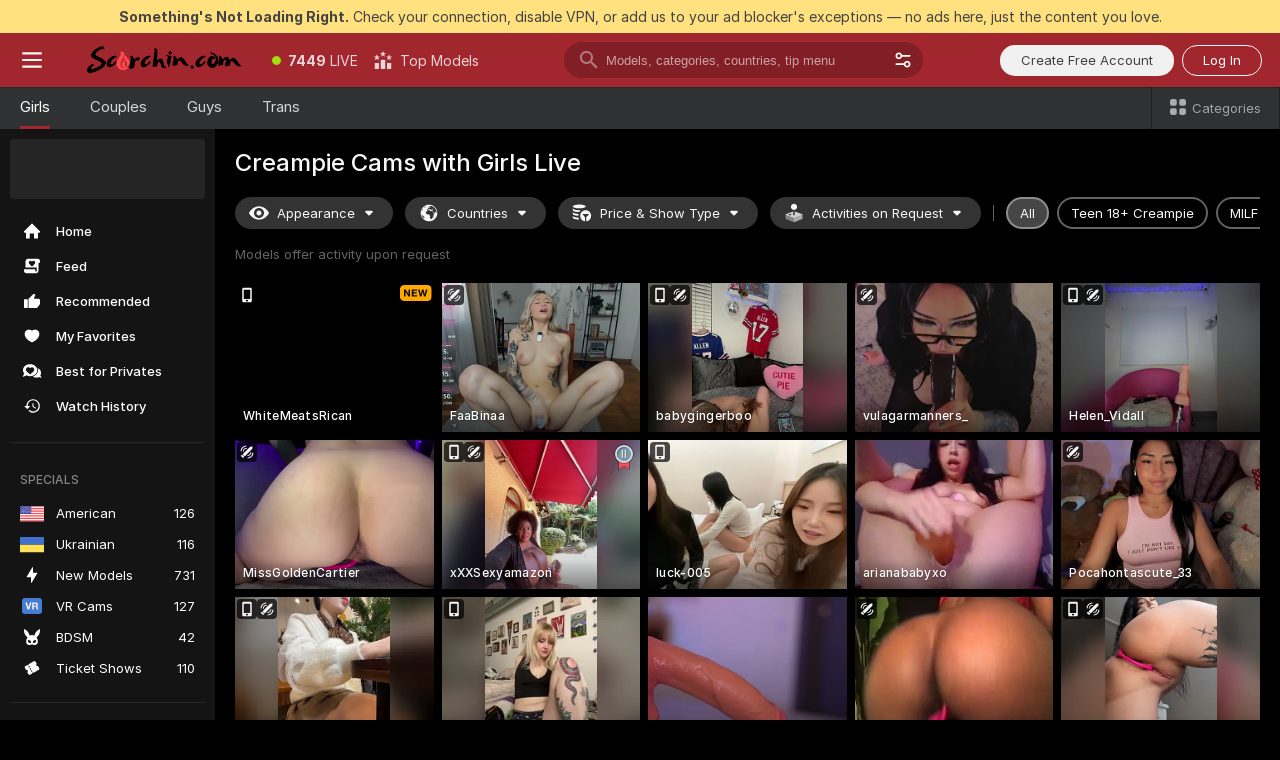

--- FILE ---
content_type: text/html; charset=utf-8
request_url: https://scorchin.com/girls/creampie?action=showTokensGiveawayModalDirectLink&affiliateId=250126cjztn4pf29utm1n99jzlzkszsv894g9iwzf6wd2n092ibks4i4xen5yedl&landing=goToTheTag&realDomain=go.scorchin.com&sourceId=creampie&stripbotVariation=NullWidget&userId=f1bc03569025cd4b84cc2034e14895a7d9375953ce101e23ee44825704d68adb
body_size: 98168
content:
<!doctype html><html lang="en"><head><meta charset="utf-8"><script>!function(){"use strict";!function(){var e=window.CSP_REPORT_URI;if(e){var i=new Set;document.addEventListener("securitypolicyviolation",(function(t){if("undefined"!=typeof fetch){var r=function(e){var i=e.violatedDirective&&-1!==e.violatedDirective.indexOf("eval"),t=e.effectiveDirective&&-1!==e.effectiveDirective.indexOf("eval"),r=e.sample&&-1!==e.sample.indexOf("eval");if(!e.blockedURI&&(i||t)||r)return"eval";if("string"==typeof e.blockedURI)try{return new URL(e.blockedURI).hostname}catch(i){return e.blockedURI}return null}(t);r&&i.has(r)||(r&&i.add(r),fetch(e,{method:"POST",headers:{"Content-Type":"application/json"},body:JSON.stringify({blockedURL:t.blockedURI,columnNumber:t.columnNumber,disposition:t.disposition,documentURL:t.documentURI,effectiveDirective:t.effectiveDirective,lineNumber:t.lineNumber,originalPolicy:t.originalPolicy,referrer:t.referrer,sample:t.sample,sourceFile:t.sourceFile,statusCode:t.statusCode})}).catch((function(e){return console.error("Error sending CSP report:",e)})))}}))}}()}()</script><title>Creampie Free Live Sex Cams with Naked Girls | Scorchin</title><meta data-helmet="1" property="og:title" content="Creampie Free Live Sex Cams with Naked Girls"><meta data-helmet="1" property="og:description" content="Watch LIVE these hot babes in Creampie sex cams. ❤️ Enter their naked chat now and enjoy the show for FREE! 🔥"><meta data-helmet="1" name="description" content="Watch LIVE these hot babes in Creampie sex cams. ❤️ Enter their naked chat now and enjoy the show for FREE! 🔥"><meta data-helmet="1" name="robots" content="index, follow, max-snippet:-1, max-video-preview:-1, max-image-preview:large"><script>window.ANALYTICS_CDN='https://assets.strpssts-ana.com/assets/'</script><meta name="theme-color" content="#303133"><meta http-equiv="Cache-Control" content="no-cache"><meta name="apple-mobile-web-app-capable" content="yes"><meta name="viewport" content="width=device-width,initial-scale=1"><meta name="RATING" content="RTA-5042-1996-1400-1577-RTA"><meta name="RATING" content="mature"><meta name="google" content="notranslate"><meta name="msapplication-square70x70logo" content="https://assets.striiiipst.com/assets/icons/mstile-70x70_scorchin.com.png?v=c4eb2254"><meta name="msapplication-square150x150logo" content="https://assets.striiiipst.com/assets/icons/mstile-150x150_scorchin.com.png?v=c4eb2254"><meta name="msapplication-square270x270logo" content="https://assets.striiiipst.com/assets/icons/mstile-270x270_scorchin.com.png?v=c4eb2254"><meta name="msapplication-wide310x150logo" content="https://assets.striiiipst.com/assets/icons/mstile-310x150_scorchin.com.png?v=c4eb2254"><meta name="msapplication-square310x310logo" content="https://assets.striiiipst.com/assets/icons/mstile-310x310_scorchin.com.png?v=c4eb2254"><style>:root{--primary:#a2262e;--primary-light:#fa5365;--primary-dark:#912229;--primary-border:#a2262e;--primary-modal:#a2262e;--primary-gradient:#a2262e;--header-logo-aspect-ratio:5.000;--footer-logo-aspect-ratio:5.000}.adblocker-notification{display:flex;position:relative;width:100vw;padding:8px 16px;background:#ffe180;color:#434343;z-index:10002;justify-content:center}</style><style>.disable-transition *{transition:none!important}</style><link rel='preload' href='https://assets.striiiipst.com/assets/bootstrap_dark.c8b5ec10a4254a07.css' as='style'><link media='screen and (max-width:1279px)' rel='preload' href='https://assets.striiiipst.com/assets/bootstrap_dark_mobile.c8b5ec10a4254a07.css' as='style'><link rel="preload" href="https://assets.striiiipst.com/assets/common/fonts/Inter-Regular.woff2?v=4.1" as="font" type="font/woff2" crossorigin="anonymous"><link rel="preload" href="https://assets.striiiipst.com/assets/common/fonts/Inter-Medium.woff2?v=4.1" as="font" type="font/woff2" crossorigin="anonymous"><link rel="preload" href="https://assets.striiiipst.com/assets/common/fonts/Inter-Bold.woff2?v=4.1" as="font" type="font/woff2" crossorigin="anonymous"><script>window.SPLIT_STYLE_CHUNKS={"settings_theme.2d7c516664bd90c6.css":true,"studios_theme.b04a5cfe04fa796b.css":true,"models_theme.1ef9f998260bb266.css":true,"70930_theme.d730bc5ae657ccef.css":true,"about_theme.195ef9760504ffd4.css":true,"model-about_theme.7636af21f9299c8c.css":true,"bootstrap_theme.c8b5ec10a4254a07.css":true,"82770_theme.a7cd0a9c6e0c0594.css":true,"viewcam_theme.ae8a3279bb209f0a.css":true}</script><script>var PWA_API_DISCOVER_HOST="",AMPLITUDE_ALTERNATIVE_URL="loo3laej.com",AMPLITUDE_SR_CONFIG_ALTERNATIVE_URL="https://sr-client-cfg.amplitude.com/config",AMPLITUDE_SR_TRACK_ALTERNATIVE_URL="https://api-sr.amplitude.com/sessions/v2/track",ALTKRAFT_TOKEN="kfvhQPLZdst-3617045b97e5b4a1",FIREBASE_API_KEY="AIzaSyC8HXmH6EMTJ-zwRr4DSJoLThqyCp-cdgM",FIREBASE_PROJECT_ID="superchat-2d0d0",FIREBASE_MESSAGE_SENDER_ID="685102796556",ALTKRAFT_TOKEN_V3="2552uptpfSWT-3617045b97e5b4a1",VAPID_KEY_V3="BHmBXjSJ4uenluBFzVz2Yh3kiclqnT_gFyheaS9W3AE_SFXgX7ntwu6jW3GjAhPc01h9KkCn8gwkxCfm3uAo8DU",AMPLITUDE_KEY="19a23394adaadec51c3aeee36622058d",RELEASE_VERSION="11.5.9",GOOGLE_CLIENT_ID="496975381147-lnam683jun41jc8uaglmccl4vbv2js28.apps.googleusercontent.com",HAS_TWITTER_AUTH=!0,GTAG_TRACK_ID="UA-63657136-5",GTAG_TRACK_TYPE="UA",SITE_NAME="Scorchin",SENTRY_DSN="https://d8629522213649e7a4e0b63d14e1dc5f@sentry-public.stripchat.com/9",SENTRY_TRACES_SAMPLE_RATE="0.01",ERROR_REPORTING_ENABLED=true,LIGHT_LOGO_URL="",HEADER_LOGO_URL="https://assets.striiiipst.com/assets/icons/headerlogo_scorchin.com.png?v=0e897938",FOOTER_LOGO_URL="https://assets.striiiipst.com/assets/icons/footerlogo_scorchin.com.png?v=0e897938",APP_ICON_URL="https://assets.striiiipst.com/assets/icons/appicon_scorchin.com.png?v=c4eb2254",META_OG_IMAGE_URL="",WATERMARK_URL="https://assets.striiiipst.com/assets/icons/watermark_scorchin.com.png?v=0e897938",WHITE_LABEL_ID="scorchincom",IS_XHL_WL=!1,DEPLOY_ENV="production",WHITE_LABEL_HOST="scorchin.com",WHITE_LABEL_REDIRECT_URL="",THEME_ID="dark",CANONICAL_DOMAIN_NAME="",CANONICAL="https://stripchat.com",WEB_PUSH_ID="web.com.supportlivecam",MODELS_REGISTRATION_URL="https://go.scorchin.com/signup/model?targetDomain=stripchat.com&userId=f1bc03569025cd4b84cc2034e14895a7d9375953ce101e23ee44825704d68adb&sourceId=scorchin.com",STUDIOS_REGISTRATION_URL="https://go.scorchin.com/?targetDomain=stripchat.com&userId=f1bc03569025cd4b84cc2034e14895a7d9375953ce101e23ee44825704d68adb&sourceId=scorchin.com&path=/signup/studio",WEBMASTERS_REGISTRATION_URL="https://stripcash.com/sign-up/?userId=f1bc03569025cd4b84cc2034e14895a7d9375953ce101e23ee44825704d68adb",DEFAULT_INDEX_TAG_URL="girls",I18N_POSTFIX="",IS_I18N_SEO_IGNORE_CROWDIN=!1,IS_STREAMING_AVAILABLE=!1,IS_WL_PIXELATED=!1,IS_PIXELATED_STREAM_ENABLED=!1,IS_TAG_BASED_WL=!1,IS_HIDE_CONTENT=!1,UI_OVERRIDE="default",IS_ALT_WL=!1,SOCIAL_URLS={twitter:"https://twitter.com/ScorchinCams",instagram:"",snapchat:"",facebook:""}</script><script>!function(){var t="onErrorLoadScript=1";window.addEventListener("error",(function(e){var n=e.target;if(n&&n instanceof HTMLScriptElement&&"app"===n.getAttribute("data-stripchat-script")){var o=new Date(Date.now()+6e4);try{-1===document.cookie.indexOf(t)&&(document.cookie=t+";path=/;expires="+o.toUTCString(),setTimeout((function(){return location.reload()}),3e3))}catch(t){console.warn(t)}}}),!0)}()</script><script>var _jipt=[];_jipt.push(["project","stripchat"]),function(){var subdomainMatch=/^(ar|br|cs|da|de|es|fi|fr|el|hr|hu|id|it|ita|ja|ko|nl|no|pl|pol|pt|ro|ru|sk|sv|tr|vi|zh|ua|zt|th|ms|bn)(?=\..+\.).+/i.exec(location.hostname),aliasLocales={pol:"pl",ita:"it"},i18nScript="https://assets.striiiipst.com/assets/translations_en.b46622df61bc1b.js",canvasPerformanceTest="https://assets.striiiipst.com/assets/canvas-performance-test.js";!function(){"use strict";var n={d:function(t,e){for(var i in e)n.o(e,i)&&!n.o(t,i)&&Object.defineProperty(t,i,{enumerable:!0,get:e[i]})},o:function(t,n){return Object.prototype.hasOwnProperty.call(t,n)}},t={};function e(t,n){window.SUBDOMAIN="en";try{if(/crowdinInContext=1/.test(document.cookie))return void(window.SUBDOMAIN="aa")}catch(t){console.warn(t)}t&&t.length>1&&(window.SUBDOMAIN=n[t[1]]||t[1])}function r(){try{document&&document.documentElement&&/(?:^|;\s*)c=/.test(document.cookie)&&document.documentElement.classList.add("cookie-accepted")}catch(t){}}function i(){if(window.LEGACY=!1,-1!==location.search.indexOf("es-legacy"))window.LEGACY=!0;else if(-1!==location.search.indexOf("es-modern"))window.LEGACY=!1;else try{if(!("IntersectionObserver"in window&&"Promise"in window&&"fetch"in window&&"WeakMap"in window&&"fromEntries"in Object&&"finally"in Promise.prototype))throw{};eval("const a = async ({ ...rest } = {}) => rest; let b = class {};"),window.LEGACY=!1}catch(t){window.LEGACY=!0}if(window.LEGACY)try{(new Image).src="/pixel/static/legacy?t=".concat(Date.now())}catch(t){}}function o(t){var n=t,e=null,i=function(){},r=function(t){};return"en"!==window.SUBDOMAIN&&(n=n.replace("_en","_"+window.SUBDOMAIN)),window.I18N_POSTFIX&&"default"!==window.I18N_POSTFIX&&(n=n.replace("translations","translations_"+window.I18N_POSTFIX)),"aa"===window.SUBDOMAIN&&(e="//cdn.crowdin.com/jipt/jipt.js"),window.I18N_SCRIPT_PROMISE=new Promise((function(t,n){i=t,r=n})),{i18nScript:n,jiptScript:e,resolveI18nPromise:i,rejectI18nPromise:r}}function c(){window.BUNDLE_LOAD_METRICS={resources:{},build:Date.now()};var t=/\/([\w-]+)\.\w{10,20}\.js/;function n(n){var e=n.src,i=n.startTime,r=n.isError;if(e){var o=Date.now()-i,c=e.match(t),a=c?c[1]:e;window.BUNDLE_LOAD_METRICS.resources[a]={error:r,time:o}}}return{injectScript:function(t){var e=t.src,i=t.onLoad,r=t.onError,o=t.fetchPriority,c=Date.now(),a=document.createElement("script");a.setAttribute("data-stripchat-script","app"),a.setAttribute("data-stripchat-script","app"),a.addEventListener("load",(function(){null==i||i(e),n({src:e,startTime:c,isError:!1})})),a.addEventListener("error",(function(t){null==r||r(t.error),n({src:e,startTime:c,isError:!0})})),o&&(a.fetchPriority?a.fetchPriority=o:"high"===o&&function(t){var n=document.createElement("link");n.rel="preload",n.as="script",n.href=t,document.head.appendChild(n)}(e)),a.async=!0,a.src=e,document.head.appendChild(a)}}}function a(t,n,a,s){e(t,s),i(),r(),window.STATIC_PATH_REPLACED="https://assets.striiiipst.com/assets";var d=o(n),w=d.i18nScript,u=d.jiptScript,l=d.resolveI18nPromise,p=d.rejectI18nPromise,f=c().injectScript;function m(){window.IS_LOADED=!0}window.HANDLE_LATE_LOADABLE_SCRIPT=function(t){f({src:t})},f({src:w,onLoad:function(){return l()},onError:function(t){return p(t)}}),u&&f({src:u}),f({src:a}),window.IS_LOADED=!1,"complete"===document.readyState?m():window.addEventListener("load",m)}a(subdomainMatch,i18nScript,canvasPerformanceTest,aliasLocales)}()}()</script><script async data-stripchat-script="app" fetchpriority="high" src='https://assets.striiiipst.com/assets/corejs-75349.9e240b24a5ffbb27.js'></script><script async data-stripchat-script="app" fetchpriority="high" src='https://assets.striiiipst.com/assets/redux-48526.e096bd9b05468601.js'></script><script async data-stripchat-script="app" fetchpriority="high" src='https://assets.striiiipst.com/assets/vendors-66831.b9d59b28c4bf5576.js'></script><script async data-stripchat-script="app" fetchpriority="high" src='https://assets.striiiipst.com/assets/main.2864b5f994fc523f.js'></script><script async data-stripchat-script="app" fetchpriority="high" src='https://assets.striiiipst.com/assets/react-65374.2c809e0d42ef8fab.js'></script><script async data-stripchat-script="app" fetchpriority="high" src='https://assets.striiiipst.com/assets/redux-33349.fe7bd84d566cd749.js'></script><script async data-stripchat-script="app" fetchpriority="high" src='https://assets.striiiipst.com/assets/vendors-6370.fef4d473a8ef7e0d.js'></script><script async data-stripchat-script="app" fetchpriority="high" src='https://assets.striiiipst.com/assets/bootstrap.a535dc580d943f5c.js'></script><script async data-stripchat-script="app" src='https://assets.striiiipst.com/assets/offlineModels.9407a36b44c8512a.js'></script><script>window.SSR_ICONS = ["menu","dot","best-models","search-3","filter","menu-mobile","sort","categories-2","close-2","close-3","home","feed","recommended","favorited","locked","watch-history","lightning","badge-vr-ds","bunny-mask","ticket-ds","interactive-toy-ds","mobile","sparks","categories-ds","i18n","close-arrow","eye-ds","globe-ds","tokens-stripchat-logo-ds","joystick-vert-ds","triangle-arrow-down-ds","medal-2","ticket","x-logo-ds"]</script><script>!function(){"use strict";var t,n,o="http://www.w3.org/2000/svg",e=!1,a=[],c=function(){var n;t||((t=document.getElementById("svgDefs"))||((t=document.createElementNS(o,"defs")).id="svgDefs",(n=document.createElementNS(o,"svg")).style.display="none",n.appendChild(t)),document.body.appendChild(n))},r=function(o,r){n||(n=document.createDocumentFragment()),n.appendChild(o),r&&a.push(r),e||(requestAnimationFrame((function(){n&&(c(),t.appendChild(n),a.forEach((function(t){return t()})),a=[],n=void 0,e=!1)})),e=!0)},s=!1,i={},u=function(t){var n=i[t];(null==n?void 0:n.svgData)&&function(t,n,e){var a=t[0],c=t[1],s=document.createElementNS(o,"symbol");s.id="".concat("icons","-").concat(n),s.innerHTML=a,s.setAttribute("viewBox",c),r(s,e)}(n.svgData,t,(function(){n.callbacks.forEach((function(t){return t()})),n.callbacks=[],n.errorCallbacks=[],delete n.svgData,n.status="rendered"}))},d=function(t,n,o){try{var e=i[t]||{status:"init",callbacks:[],errorCallbacks:[]};if(i[t]=e,"rendered"===e.status)return void(null==n||n());n&&e.callbacks.push(n),o&&e.errorCallbacks.push(o),"init"===e.status&&(e.status="loading",function(t,n,o){var e="".concat(window.STATIC_PATH_REPLACED,"/svg-icons/").concat(t,".json?").concat("6c948f2f");if("undefined"==typeof fetch){var a=new XMLHttpRequest;a.open("GET",e),a.onload=function(){200!==a.status&&o(Error("Cannot load ".concat(t,". Status ").concat(a.status)));try{var e=JSON.parse(a.responseText);n(e)}catch(n){o(Error("Cannot parse ".concat(t," json")))}},a.onerror=function(){return o(Error("Cannot load ".concat(t)))},a.send()}else fetch(e,{priority:"low"}).then((function(t){if(!t.ok)throw Error("Status ".concat(t.status));return t.json()})).then((function(t){n(t)})).catch((function(n){o(Error("Cannot load ".concat(t,". ").concat(null==n?void 0:n.message)))}))}(t,(function(n){e.status="loaded",e.svgData=n,s&&u(t)}),(function(n){e.errorCallbacks.forEach((function(t){return t(n)})),delete i[t]})))}catch(t){console.error(t)}},l=function(){if(!s){s=!0;try{Object.keys(i).filter((function(t){var n;return"loaded"===(null===(n=i[t])||void 0===n?void 0:n.status)})).forEach((function(t){u(t)}))}catch(t){console.error(t)}}};window.SSR_ICONS&&window.SSR_ICONS.forEach((function(t){return d(t)})),"loading"!==document.readyState&&l(),window.svgLoader={importIcon:d,onDomReady:l}}()</script><script>window.CONFIG_PRELOADER_SSR_DATA = {"mode":"guest"};</script><script>!function(){"use strict";var n,t=new RegExp("(?:^|;\\s*)".concat("avStartedAt","=([^;]*)")),e=function(){try{var n=function(n){var e=n.match(t);return(null==e?void 0:e[1])?decodeURIComponent(e[1]):null}(document.cookie);return null!=n&&!Number.isNaN(n)&&new Date(n).getTime()>0?n:null}catch(n){return null}},i=function(n,t){var e=t.requestPath;return n.get("/v3/config/initial-dynamic",{requestPath:e},{withResponseHeaders:!0})},r={5:"ServerError",4:"ClientError"},a="NetworkError",o=function(n){var t;return null!==(t=r[Math.floor(n/100)])&&void 0!==t?t:a},c=(n="/api/front",{get:function(t,e){var i=arguments.length>2&&void 0!==arguments[2]?arguments[2]:{},r=i.headers,c=i.withResponseHeaders,s=new Headers;if(s.append("Accept","application/json"),s.append("Front-Version",window.RELEASE_VERSION||""),r){var u=function(n){var t=r[n];Array.isArray(t)?t.forEach((function(t){return s.append(n,t)})):t&&s.append(n,t)};for(var f in r)u(f)}var d=n+t;if(e&&"object"==(void 0===e?"undefined":e&&"undefined"!=typeof Symbol&&e.constructor===Symbol?"symbol":typeof e)){var l=new window.URLSearchParams;for(var h in e){var g=e[h];g&&l.append(h,"".concat(g))}d+="?".concat(l.toString())}return fetch(d,{headers:s}).catch((function(n){throw Object.assign(n,{name:a,source:"preloaderApi"})})).then((function(n){if(!n.ok){var t=Error("".concat(n.status," ").concat(n.statusText));throw Object.assign(t,{name:o(n.status),source:"preloaderApi"}),t}return n.json().then((function(t){return c?Object.assign(t,{responseHeaders:Object.fromEntries(n.headers.entries())}):t}))}))}});window.configPreloaderCache=function(){var n=window.CONFIG_PRELOADER_SSR_DATA;delete window.CONFIG_PRELOADER_SSR_DATA;var t={};if("guest"===(null==n?void 0:n.mode)){var r={requestPath:window.location.pathname},a=i(c,r);a.catch((function(){})),t.initialDynamicConfigPromise={promise:a,params:r}}else if("user"===(null==n?void 0:n.mode)){var o={requestPath:window.location.pathname},s=i(c,o),u={avStartedAt:e()||void 0},f=c.get("/v3/config/dynamic",u,{withResponseHeaders:!0,ssrCache:function(n){return n.requestInfo,null}}),d=s.then((function(n){var t=n.initialDynamic.jwtToken;return t?function(n){var t=arguments.length>1&&void 0!==arguments[1]?arguments[1]:{};return n.get("/abtests/config",{},{withJwtAuth:!0,headers:t})}(c,{Authorization:t}):null})),l={isTagBasedWl:n.isTagBasedWl},h=s.then((function(n){var t=n.initialDynamic.jwtToken;return function(n,t){var e=arguments.length>2&&void 0!==arguments[2]?arguments[2]:{};return n.get("/tags/config/dynamic",t,{headers:e,withJwtAuth:!0,ssrCache:function(n){return n.requestInfo,null}})}(c,l,t?{Authorization:t}:{})}));s.catch((function(){})),f.catch((function(){})),d.catch((function(){})),h.catch((function(){})),t.staticConfig=n.staticConfig,t.featuresConfig=n.featuresConfig,t.initialStaticConfig=n.initialStaticConfig,t.tagsStaticConfig=n.tagsStaticConfig,t.abTestsConfig=n.abTestsConfig,t.initialDynamicConfigPromise={promise:s,params:o},t.dynamicConfigPromise={promise:f,params:u},t.abTestsServerPromise=d,t.dynamicTagsConfigPromise={promise:h,params:l}}return t}()}()</script><link rel="manifest" href="/manifest.json"><link data-helmet="1" rel="alternate" href="https://stripchat.com/girls/creampie" hreflang="x-default"><link data-helmet="1" rel="alternate" href="https://stripchat.com/girls/creampie" hreflang="en"><link data-helmet="1" rel="alternate" href="https://de.stripchat.com/girls/creampie" hreflang="de"><link data-helmet="1" rel="alternate" href="https://fr.stripchat.com/girls/creampie" hreflang="fr"><link data-helmet="1" rel="alternate" href="https://es.stripchat.com/girls/creampie" hreflang="es"><link data-helmet="1" rel="alternate" href="https://ita.stripchat.com/girls/creampie" hreflang="it"><link data-helmet="1" rel="alternate" href="https://nl.stripchat.com/girls/creampie" hreflang="nl"><link data-helmet="1" rel="alternate" href="https://pt.stripchat.com/girls/creampie" hreflang="pt"><link data-helmet="1" rel="alternate" href="https://br.stripchat.com/girls/creampie" hreflang="pt-BR"><link data-helmet="1" rel="alternate" href="https://el.stripchat.com/girls/creampie" hreflang="el"><link data-helmet="1" rel="alternate" href="https://ua.stripchat.com/girls/creampie" hreflang="uk"><link data-helmet="1" rel="alternate" href="https://pol.stripchat.com/girls/creampie" hreflang="pl"><link data-helmet="1" rel="alternate" href="https://ru.stripchat.com/girls/creampie" hreflang="ru"><link data-helmet="1" rel="alternate" href="https://ro.stripchat.com/girls/creampie" hreflang="ro"><link data-helmet="1" rel="alternate" href="https://hu.stripchat.com/girls/creampie" hreflang="hu"><link data-helmet="1" rel="alternate" href="https://cs.stripchat.com/girls/creampie" hreflang="cs"><link data-helmet="1" rel="alternate" href="https://hr.stripchat.com/girls/creampie" hreflang="hr"><link data-helmet="1" rel="alternate" href="https://sk.stripchat.com/girls/creampie" hreflang="sk"><link data-helmet="1" rel="alternate" href="https://no.stripchat.com/girls/creampie" hreflang="no"><link data-helmet="1" rel="alternate" href="https://sv.stripchat.com/girls/creampie" hreflang="sv"><link data-helmet="1" rel="alternate" href="https://da.stripchat.com/girls/creampie" hreflang="da"><link data-helmet="1" rel="alternate" href="https://fi.stripchat.com/girls/creampie" hreflang="fi"><link data-helmet="1" rel="alternate" href="https://ja.stripchat.com/girls/creampie" hreflang="ja"><link data-helmet="1" rel="alternate" href="https://ko.stripchat.com/girls/creampie" hreflang="ko"><link data-helmet="1" rel="alternate" href="https://zh.stripchat.com/girls/creampie" hreflang="zh"><link data-helmet="1" rel="alternate" href="https://zt.stripchat.com/girls/creampie" hreflang="zh-Hant"><link data-helmet="1" rel="alternate" href="https://th.stripchat.com/girls/creampie" hreflang="th"><link data-helmet="1" rel="alternate" href="https://bn.stripchat.com/girls/creampie" hreflang="bn"><link data-helmet="1" rel="alternate" href="https://id.stripchat.com/girls/creampie" hreflang="id"><link data-helmet="1" rel="alternate" href="https://ms.stripchat.com/girls/creampie" hreflang="ms"><link data-helmet="1" rel="alternate" href="https://vi.stripchat.com/girls/creampie" hreflang="vi"><link data-helmet="1" rel="alternate" href="https://ar.stripchat.com/girls/creampie" hreflang="ar"><link data-helmet="1" rel="alternate" href="https://tr.stripchat.com/girls/creampie" hreflang="tr"><link data-helmet="1" rel="preconnect" href="https://edge-hls.doppiocdn.com"><link data-helmet="1" rel="canonical" href="https://stripchat.com/girls/creampie"><link rel='stylesheet' data-href='bootstrap_theme.c8b5ec10a4254a07.css' href='https://assets.striiiipst.com/assets/bootstrap_dark.c8b5ec10a4254a07.css'><link media='screen and (max-width:1279px)' rel='stylesheet' data-href='bootstrap_theme_mobile.c8b5ec10a4254a07.css' href='https://assets.striiiipst.com/assets/bootstrap_dark_mobile.c8b5ec10a4254a07.css'><link rel="icon" sizes="16x16" href="https://assets.striiiipst.com/assets/icons/favicon-16x16_scorchin.com.png?v=c4eb2254"><link rel="icon" sizes="32x32" href="https://assets.striiiipst.com/assets/icons/favicon-32x32_scorchin.com.png?v=c4eb2254"><link rel="icon" sizes="196x196" href="https://assets.striiiipst.com/assets/icons/favicon-196x196_scorchin.com.png?v=c4eb2254"><link rel="icon" sizes="512x512" href="https://assets.striiiipst.com/assets/icons/favicon-512x512_scorchin.com.png?v=c4eb2254"><link rel="mask-icon" href="https://assets.striiiipst.com/assets/icons/mask-icon_scorchin.com.png"><link rel="apple-touch-icon" sizes="120x120" href="https://assets.striiiipst.com/assets/icons/apple-touch-icon-120x120_scorchin.com.png?v=c4eb2254"><link rel="apple-touch-icon" sizes="152x152" href="https://assets.striiiipst.com/assets/icons/apple-touch-icon-152x152_scorchin.com.png?v=c4eb2254"><link rel="apple-touch-icon" sizes="167x167" href="https://assets.striiiipst.com/assets/icons/apple-touch-icon-167x167_scorchin.com.png?v=c4eb2254"><link rel="apple-touch-icon" sizes="180x180" href="https://assets.striiiipst.com/assets/icons/apple-touch-icon-180x180_scorchin.com.png?v=c4eb2254"><link rel="dns-prefetch" href="//img.strpst.com"><link rel="preconnect" href="//img.strpst.com"><link rel="preconnect" href="/api/front"></head><body class="disable-transition"><!--
    release_version: 11.5.9
    branch: production
    revision: 7fce9e8e6f24fda2cba479e4f52ade267022d8e7
    template_version: 0f0ae1b7
  --><script>window.svgLoader.onDomReady()</script><script>!function(){"use strict";for(var e={SIGNUP:"signup",LOGIN:"login",FAN_CLUB_SUBSCRIPTION:"fanClubSubscription"},t=/^(http|https):\/\/([^/]*)(xhamster(live)?|strip(dev|chat))\.(com|local|dev)\/?/,o={AUTO_SPY:"autoSpy",COPY_GIFT_LINK:"copyGiftLink",SHOW_INSTALL_PWA_MODAL:"showInstallPwaModal",TWO_FACTOR_AUTHORIZATION:"2fa",GOLD_MEMBERSHIP_SUBSCRIBE_DIRECT_LINK:"goldMembershipSubscribeDirectLink",SIGN_UP_MODAL_DIRECT_LINK:"signUpModalDirectLink",SIGN_UP_PREFILLED:"signUpPrefilled",SIGN_UP_MODAL_DIRECT_LINK_INTERACTIVE:"signUpModalDirectLinkInteractive",SIGN_UP_MODAL_DIRECT_LINK_INTERACTIVE_CLOSE:"signUpModalDirectLinkInteractiveClose",SHOW_TOKENS_GIVEAWAY_MODAL_DIRECT_LINK:"showTokensGiveawayModalDirectLink",CARD_VERIFICATION_BONUS_PACKAGE:"cardVerificationBonusPackage",BUY_TOKENS_PROMO:"buyTokensPromo",SIGN_UP_PROMO:"signUpPromo",MODEL_FILTER_APPLY_SORT_BY:"sortBy",MODEL_CHAT_TAB_TOGGLE:"toggleTab",PERSONAL_NOTIFICATIONS:"personalNotifications",OPEN_NOTIFICATIONS_CENTER:"openNotificationsCenter",INVISIBLE_MODE:"invisibleMode",REDEEM_CODE:"redeemCode",OPEN_CHAT:"openChat",OPEN_PRIVATE_MODAL:"openPrivateModal",OPEN_FAN_CLUB_MODAL:"openFanClubModal",OPEN_SEND_TIP_DIALOG:"openSendTipDialog",OPEN_BUY_TOKENS_MODAL:"openBuyTokensModal",OPEN_GUEST_ON_BORDING:"openGuestOnBoarding",LOGIN_BY_LINK:"loginByLink",CONNECT_STUDIO:"connectStudio",EXTRA_VERIFICATION:"extraVerification",OPEN_AGE_VERIFICATION:"openAgeVerification",MAIN_PERSON_EMAIL_VERIFICATION:"connectMainPerson",TWITTER_AUTH:"twitterAuth",GOOGLE_AUTH:"googleAuthorization",OPEN_CONFIRM_CONNECT_TO_STUDIO_MODAL:"openConfirmConnectToStudioModal",USERNAME_NOT_ALLOWED:"usernameNotAllowed",SHOW_STREAMING_APP_MODAL:"showStreamingAppModal"},n={},i=location.search.substring(1).split("&"),_=0;_<i.length;_++){var r=i[_].split("=");n[r[0]]=r[1]}var a=function(e,t){if(!t)return!1;for(var o=Object.keys(e),n=0;n<o.length;n++)if(e[o[n]]===t)return!0;return!1},I=!1;try{I=document.cookie.indexOf("isVisitorsAgreementAccepted=1")>=0}catch(e){console.warn(e)}var O=function(){var i=n.affiliateId||localStorage.getItem("affiliateId"),_=n.userId,r=n.sauid,I=n.action,O=n.showModal,N=a(o,I)||a(e,O);if(i||_||N||r)return!0;var E=document.referrer,T=!1;try{(function(e,t){if(!e)return!1;try{var o=new URL(e),n=new URL(t);return o.host===n.host}catch(e){return!1}})(E,location.href)&&(T=!0)}catch(e){return!1}return t.test(E)&&!T}(),N=/^\/buy-tokens(\/(success|failure))?\/?$/.test(window.location.pathname);!n.agev&&(I||O||N)&&document.body.classList.add("visitor-agreement-hidden")}()</script><script>!function(){"use strict";var e=!1,n=function(e,n,d){var o=document.createElement("div");return o.className=n,d&&(o.id=d),e.appendChild(o),o};function d(){if(!e&&(e=!0,!("__PRELOADED_STATE__"in window)))for(var d=n(document.body,"loader","body_loader"),o=n(d,"fading-circle centered"),c=1;c<=12;c++)n(o,"loader-circle".concat(c," loader-circle"))}window.initLoader=d,document.addEventListener("DOMContentLoaded",d,{once:!0})}()</script><script>!function(){function o(o,i){var n=[o,"expires=Thu, 01 Jan 1970 00:00:00 GMT"];i&&n.push("domain="+i),document.cookie=n.join(";"),n.push("path=/"),document.cookie=n.join(";")}var i,n,e,t,a,l,c=0;try{c=document.cookie.length}catch(o){console.warn(o)}var r=c>=5e3;(c>=4e3||r)&&(r&&function(){for(var i=document.cookie.split(";"),n=location.hostname,e=0;e<i.length;e++){var t=i[e].split("=")[0].trim()+"=";o(t,null),o(t,n),o(t,"."+n);for(var a=0;!((a=n.indexOf(".",a+1))<0);)o(t,n.substring(a)),o(t,n.substring(a+1))}}(),n=(i={limit:5,interval:1e3,payload:{size:c},callback:function(){r&&document.location.reload()}}).payload,e=i.limit,t=i.interval,a=i.callback,l=0,function o(){if(!(++l>=e)){if(!window.__log)return void setTimeout(o,t);window.__log("error","Cookie limit exceeded",n).finally(a)}}())}()</script><svg style="height:0;width:0;display:block"><defs><symbol id="site_logo_header" viewBox="0 0 1250 250"><image href="https://assets.striiiipst.com/assets/icons/headerlogo_scorchin.com.png?v=0e897938"></image></symbol><symbol id="site_logo_footer" viewBox="0 0 1250 250"><image href="https://assets.striiiipst.com/assets/icons/footerlogo_scorchin.com.png?v=0e897938"></image></symbol></defs></svg><div id="agreement-root"><div class="full-cover modal-wrapper visitors-agreement-modal"><div class="modal-content modal-header-none"><div class="background-wrapper hide-gender-switcher"><div class="visitors-agreement-bg-gradient"><div class="visitors-agreement-bg-gradient__gender visitors-agreement-bg-gradient__gender--no-gender"></div></div><div class="content-wrapper"><div class="content-container"><div class="site-logo-wrapper site-logo-wrapper-girls"><div class="header-logo header-logo-no-responsive"><svg><use xlink:href="#site_logo_header"></use></svg></div></div><div class="site-description">We are creating a better experience for 18+ LIVE entertainment. Join our open-minded community &amp; start interacting now for FREE.</div><button autofocus="" class="btn btn-apply-alter btn-inline-block btn-large btn-visitors-agreement-accept" type="button">I&#x27;m Over 18</button><div class="agreement-terms"><span class="">By entering and using this website, you confirm you’re over 18 years old and agree to be bound by the <a rel="nofollow" href="/terms">Terms of Use</a> and <a rel="nofollow" href="/privacy">Privacy Policy</a></span> <span class=""><a rel="nofollow" href="/2257">18 U.S.C. 2257 Record-Keeping Requirements Compliance Statement.</a></span><br/>If you provide sensitive personal data, by entering the website, you give your explicit consent to process this data to tailor the website to your preferences.<span class="parental-control">If you’re looking for a way to restrict access for a minor, see our <a rel="nofollow" href="/parental-control"> Parental Control Guide </a></span></div><hr class="visitors-agreement-modal-divider"/></div><div class="content-container"><a class="decline-link visitors-agreement-decline" href="https://google.com/" rel="noopener noreferrer nofollow">Exit Here</a><div class="warnings"><p><span class="">THIS WEBSITE CONTAINS MATERIAL THAT IS <strong>SEXUALLY EXPLICIT</strong>.</span> <span class="">You must be at least eighteen (18) years of age to use this Website, unless the age of majority in your jurisdiction  is greater than eighteen (18) years of age, in which case you must be at least the age of majority in your jurisdiction. Use of this Website is not permitted where prohibited by law.</span></p><p><span class="">This Website also requires the use of cookies. More information about our cookies can be found at our <a rel="nofollow" href="/privacy">Privacy Policy</a>. BY ENTERING THIS WEBSITE AND USING THIS WEBSITE YOU AGREE TO THE USE OF COOKIES AND ACKNOWLEDGE THE PRIVACY POLICY.</span><br/>All models were 18 and over at the time of the creation of such depictions.</p></div><div class="label-link-block"><a href="https://www.rtalabel.org/?content=validate&amp;ql=b9b25de5ba5da974c585d9579f8e9d49&amp;rating=RTA-5042-1996-1400-1577-RTA" class="label-link" target="_blank" rel="noopener noreferrer nofollow" aria-label="RTA"><img alt="rta-logo" class="icon icon-rta-logo icon-static" src="https://assets.striiiipst.com/assets/common/images/static-icons/rta-logo.png"/></a><div class="label-link"><img alt="safe-labeling" class="icon icon-safe-labeling icon-static" src="https://assets.striiiipst.com/assets/common/images/static-icons/safe-labeling.png"/></div><a href="https://www.asacp.org/?content=validate&amp;ql=b9b25de5ba5da974c585d9579f8e9d49" class="label-link" target="_blank" rel="noreferrer noopener nofollow" aria-label="ASACP"><img alt="asacp" class="icon icon-asacp icon-static" src="https://assets.striiiipst.com/assets/common/images/static-icons/asacp.png"/></a><a href="https://pineapplesupport.org/about-pineapple-support/" class="label-link" target="_blank" rel="noreferrer noopener nofollow" aria-label="Go to Pineapple support"><img alt="pineapple-support" class="icon icon-pineapple-support icon-static" src="https://assets.striiiipst.com/assets/common/images/static-icons/pineapple-support.png"/></a></div></div></div></div></div></div></div><script>!function(){var e=1>=Math.floor(100*Math.random()),t=function(){return e&&/stripchat|xhamsterlive/.test(location.hostname)},n=document.querySelector(".visitors-agreement-decline");if(n){var r=document.querySelector("html");!document.body.classList.contains("visitor-agreement-hidden")&&(r.classList.add("disable-scroll"),t()&&(document.createElement("img").src="/pixel/agreement/display")),window.__visitorsAgreementDeclineHandler=function(e){if(t()){e.preventDefault();var n=document.createElement("img");n.onload=n.onerror=function(){location.href=e.target.href},n.src="/pixel/agreement/exit"}},n.addEventListener("click",window.__visitorsAgreementDeclineHandler),window.__visitorsAgreementAcceptPixelEvent=function(){t()&&(document.createElement("img").src="/pixel/agreement/ok")};var i=document.querySelector(".btn-visitors-agreement-accept");window.__visitorsAgreementAcceptHandler=function(){r.classList.remove("disable-scroll"),window.__isVisitorsAgreementAcceptedBeforeClientFetched=!0;try{document.cookie="isVisitorsAgreementAccepted=1"}catch(e){console.warn(e)}var e=document.querySelector(".visitors-agreement-modal"),t=e.querySelector(".hide-gender-switcher"),n=e.querySelector('input[name="visitors-agreement-gender-switcher"]:checked');if(n&&!t)try{var i=new Date;localStorage.setItem("18PlusGenderSelected",JSON.stringify(n.value));var o=i.setFullYear(i.getFullYear()+1)-Date.now();localStorage.setItem("18PlusGenderSelected_expires",JSON.stringify(o))}catch(e){console.warn(e)}switch(null==n?void 0:n.value){case"men":window.location.href="/men";break;case"trans":window.location.href="/trans";break;default:document.body.classList.add("visitor-agreement-hidden")}window.__visitorsAgreementAcceptPixelEvent()},i.addEventListener("click",window.__visitorsAgreementAcceptHandler),window.__syncVisitorsAgreementWithApp=function(){n.removeEventListener("click",window.__visitorsAgreementDeclineHandler),i.removeEventListener("click",window.__visitorsAgreementAcceptHandler)}}}()</script><div id="portal-root"></div><!--LEGACY-BROWSER-NOTIFICATION-OPEN--><div id="legacy-browser-notification-root" style="position:relative;z-index:10001"></div><script>!function(){var n,e,t="legacy-browser-notification",o="legacy-browser-notification-text",i="legacy-browser-notification-close",r="notifications.recommendationBrowserForPlaying",a="notifications.recommendationBrowserForSamsungPlaying",c={chrome:{href:"https://www.google.com/chrome/",title:"Google Chrome"},firefox:{href:"https://www.mozilla.org/firefox/new/",title:"Firefox"},safari:{href:"https://www.apple.com/safari/",title:"Safari"}},l="legacyBrowserRecommendationDismissed",s=function(){try{window.localStorage.setItem(l,"true"),window.localStorage.setItem("".concat(l,"_expires"),String(Date.now()+6048e5))}catch(n){}},d=(e=f({[r]:"You’re using an outdated browser. To avoid any problems, we strongly recommend using {#chrome/} or {#firefox/}",[a]:"To avoid any problems with quality, we strongly recommend using {#chrome/}"}[n=/SamsungBrowser/i.test(navigator.userAgent||"")?a:r]),{messageId:n,textHtml:e}),p=d.messageId,m=d.textHtml;function f(n){if(!n)return"";for(var e=n.split(/\{#(chrome|firefox|safari)\/\}/g),t="",o=0;o<e.length;o++){var i=e[o],r=o%2!=0&&i in c;if(o%2==0)i&&(t+=g(i));else if(r){var a=c[i];t+='<a href="'.concat(a.href,'" target="_blank" rel="nofollow noopener noreferrer" style="color:inherit;text-decoration:underline">').concat(g(a.title),"</a>")}}return t}function g(n){return String(n).replace(/&/g,"&amp;").replace(/</g,"&lt;").replace(/>/g,"&gt;").replace(/"/g,"&quot;").replace(/'/g,"&#39;")}window.LEGACY&&!function(){try{var n=window.localStorage.getItem("".concat(l,"_expires"));if(!n)return!1;var e=Number(n);return!Number.isNaN(e)&&(e<Date.now()?(window.localStorage.removeItem(l),window.localStorage.removeItem("".concat(l,"_expires")),!1):null!=window.localStorage.getItem(l))}catch(n){return!1}}()&&(window.I18N_SCRIPT_PROMISE||Promise.resolve()).then((function(){try{var n=window.I18n.trans({messageId:p,currentLocale:window.SUBDOMAIN});return n?f(n):m}catch(n){return m}})).catch((function(){return m})).then((function(n){!function(){try{var n=window.svgLoader;"function"==typeof(null==n?void 0:n.importIcon)&&(n.importIcon("exclamation"),n.importIcon("close-ds"))}catch(n){}}();var e=document.createElement("template");e.innerHTML=function(){var n=arguments.length>0&&void 0!==arguments[0]?arguments[0]:"",e="#434343";return'\n    <div\n      id="'.concat(t,'"\n      role="status"\n      aria-live="polite"\n      style="\n        display:flex;\n        background:').concat("#ffe180",";\n        color:").concat(e,';\n        box-shadow:0 1px 0 rgba(0,0,0,.08);\n        width:100%;\n        flex: 0 0 auto;\n        align-items: flex-start;\n      ">\n\n      <div\n        style="\n          display:flex;\n          flex-direction:row;\n          align-items: flex-start;\n          justify-content:center;\n          gap:0 12px;\n          padding: 4px 0 4px 12px;\n          flex: 1 0 0;\n          align-self: stretch;\n        "\n      >\n        <style>\n          #').concat(o," { font-size: 14px; line-height: 20px; }\n          @media (min-width: 1023px) {\n            #").concat(o,' { font-size: 16px; line-height: 22px; }\n          }\n        </style>\n        <svg \n          viewBox="0 0 24 24" \n          aria-hidden="true" \n          style="\n            width:20px;\n            min-width: 20px;\n            height:20px;\n            color:').concat(e,';\n            display:block;\n            top: 10px;\n            position: relative;\n          ">\n          <use href="#icons-exclamation" xlink:href="#icons-exclamation"></use>\n        </svg>\n        <div\n          id="').concat(o,'"\n          style="\n            color: ').concat(e,';\n            flex-flow: row wrap;\n            gap: 8px 12px;\n            padding-bottom: 8px;\n            padding-top: 8px;\n          "\n        >').concat(n,'</div>\n      </div>\n      <button\n        id="').concat(i,'"\n        type="button"\n        aria-label="Close"\n        style="\n          position:relative;\n          top: 8px;\n          right: 8px;\n          padding-left: 16px;\n          background:transparent;\n          border:0;\n          color:').concat(e,';\n          cursor:pointer;\n          font-size:20px;\n          line-height:1;\n          opacity:.7;\n        "\n      >\n        <svg \n          viewBox="0 0 24 24"\n          aria-hidden="true"\n          style="\n            width:20px;\n            height:20px;\n            display:block;\n            min-width: 20px;\n          ">\n          <use href="#icons-close-ds" xlink:href="#icons-close-ds"></use>\n        </svg>\n      </button>\n    </div>\n  ')}(n).trim();var r=e.content.firstElementChild;if(r&&r instanceof HTMLElement&&!document.getElementById(t)){var a=document.getElementById("legacy-browser-notification-root");if(a)a.appendChild(r);else{var c=document.getElementById("body");(null==c?void 0:c.parentNode)?c.parentNode.insertBefore(r,c):document.body.firstChild?document.body.insertBefore(r,document.body.firstChild):document.body.appendChild(r)}var l=document.getElementById(i);l&&l.addEventListener("click",(function(){var n=document.getElementById(t);n&&(n.style.display="none"),s()}))}}))}()</script><!--LEGACY-BROWSER-NOTIFICATION-CLOSE--><div id="body"><!--EARLY-FLUSH-CHUNK-END--><div class="tooltip-v2-portal-container" id="body-container"></div><svg class="user-level-badge-filters" xmlns="http://www.w3.org/2000/svg"><defs><linearGradient id="user-level-badge-filter-grey" x1=".5" y1="0" x2=".5" y2="1" gradientTransform="matrix(88.809 0 0 97.645 5.595 1.178)" gradientUnits="userSpaceOnUse"><stop offset="0%" stop-color="#C2C2C2"></stop><stop offset="100%" stop-color="#333333"></stop></linearGradient><linearGradient id="user-level-badge-filter-bronze" x1=".5" y1="0" x2=".5" y2="1" gradientTransform="matrix(88.809 0 0 97.645 5.595 1.178)" gradientUnits="userSpaceOnUse"><stop offset="0%" stop-color="#FFA666"></stop><stop offset="100%" stop-color="#6B2D00"></stop></linearGradient><linearGradient id="user-level-badge-filter-silver" x1=".5" y1="0" x2=".5" y2="1" gradientTransform="matrix(88.809 0 0 97.645 5.595 1.178)" gradientUnits="userSpaceOnUse"><stop offset="0%" stop-color="#CAD5E2"></stop><stop offset="100%" stop-color="#2E4156"></stop></linearGradient><linearGradient id="user-level-badge-filter-gold" x1=".5" y1="0" x2=".5" y2="1" gradientTransform="matrix(88.809 0 0 97.645 5.595 1.178)" gradientUnits="userSpaceOnUse"><stop offset="0%" stop-color="#FFC80F"></stop><stop offset="100%" stop-color="#7E3A01"></stop></linearGradient><linearGradient id="user-level-badge-filter-diamond" x1=".5" y1="0" x2=".5" y2="1" gradientTransform="matrix(88.809 0 0 97.645 5.595 1.178)" gradientUnits="userSpaceOnUse"><stop offset="0%" stop-color="#EF33FF"></stop><stop offset="100%" stop-color="#560198"></stop></linearGradient><linearGradient id="user-level-badge-filter-royal" x1=".5" y1="0" x2=".5" y2="1" gradientTransform="matrix(88.809 0 0 97.645 5.595 1.178)" gradientUnits="userSpaceOnUse"><stop offset="0%" stop-color="#FE3939"></stop><stop offset="100%" stop-color="#850000"></stop></linearGradient><linearGradient id="user-level-badge-filter-legend" x1=".5" y1="0" x2=".5" y2="1" gradientTransform="matrix(88.809 0 0 97.645 5.595 1.178)" gradientUnits="userSpaceOnUse"><stop offset="0%" stop-color="#FE3939"></stop><stop offset="100%" stop-color="#850000"></stop></linearGradient><linearGradient id="user-level-badge-filter-blue" x1=".5" y1="0" x2=".5" y2="1" gradientTransform="matrix(88.809 0 0 97.645 5.595 1.178)" gradientUnits="userSpaceOnUse"><stop offset="0%" stop-color="#8EBDE7"></stop><stop offset="100%" stop-color="#194B76"></stop></linearGradient><filter id="user-level-badge-filter-glow" x="0" y="0" width="100" height="100" filterUnits="userSpaceOnUse" color-interpolation-filters="sRGB"><feOffset dy="5"></feOffset><feGaussianBlur stdDeviation="10" result="offset-blur"></feGaussianBlur><feComposite operator="out" in="SourceGraphic" in2="offset-blur" result="inverse"></feComposite><feFlood flood-color="white" flood-opacity="0.3" result="color"></feFlood><feComposite operator="in" in="color" in2="inverse" result="shadow"></feComposite><feComposite operator="over" in="shadow" in2="SourceGraphic"></feComposite></filter><filter id="user-level-badge-filter-top-icon" x=".8" y=".4" width="31.4" height="29.8" filterUnits="userSpaceOnUse" color-interpolation-filters="sRGB"><feFlood flood-opacity="0" result="BackgroundImageFix"></feFlood><feColorMatrix in="SourceAlpha" values="0 0 0 0 0 0 0 0 0 0 0 0 0 0 0 0 0 0 127 0" result="hardAlpha"></feColorMatrix><feOffset dy="1.3"></feOffset><feGaussianBlur stdDeviation="1.3"></feGaussianBlur><feColorMatrix values="0 0 0 0 0 0 0 0 0 0 0 0 0 0 0 0 0 0 0.3 0"></feColorMatrix><feBlend in2="BackgroundImageFix" result="effect1_dropShadow_286_9949"></feBlend><feBlend in="SourceGraphic" in2="effect1_dropShadow_286_9949" result="shape"></feBlend></filter></defs></svg><div class="index-page-new-paddings main-layout main-layout__with-navbar sticky-header-desktop sticky-header-mobile sticky-subheader-mobile tag-layout"><div class="wrapper"><div class="tooltip-v2-portal-container" id="portal-container-under-header"></div><div id="personal-notifications-portal-container"></div><header class="header-top-wrapper"><div class="guest header-top is-guest-user"><div class="header-top-container"><nav class="nav-left"><button class="a11y-button sidebar-trigger" aria-label="Toggle menu" type="button"><svg class="icon icon-menu sidebar-trigger-icon"><use xlink:href="#icons-menu"></use></svg></button><a aria-label="Go to Main Page" class="header-logo-link" href="/"><div class="header-logo"><svg><use xlink:href="#site_logo_header"></use></svg></div></a><a class="header-top__live-counter live-counter live-counter--interactive media-up-to-m-hidden" href="/"><svg class="icon icon-dot live-counter__dot"><use xlink:href="#icons-dot"></use></svg><span><span class=""><span class="live-counter__accent">7449</span> LIVE</span></span></a><div class="nav-link media-up-to-s-hidden"><a aria-label="Top Models" href="/top/girls/current-month-north-america"><svg class="icon icon-best-models"><use xlink:href="#icons-best-models"></use></svg><span class="media-up-to-m-hidden">Top Models</span></a></div></nav><div class="header-top-search-wrapper"><div class="ModelSearch#w_ ModelSearch__expanded#GY ModelSearch__forceExpanded#er" data-testid="model-search"><div class="ModelSearch__spotlight#jJ" id="searchPanel"><div class="ModelSearch__inputWrapper#Jw"><button class="a11y-button ModelSearch__openButton#xD" role="button" aria-label="Search models, tags or countries, tip menu" type="button"><svg class="IconV2__icon#YR ModelSearch__icon#Nd"><use xlink:href="#icons-search-3"></use></svg></button><input class="ModelSearch__input#st inline-block input text-default theme-default" type="text" aria-label="Search models, tags or countries, tip menu" placeholder="Models, categories, countries, tip menu" maxLength="200" tabindex="-1" autoComplete="off" autoCorrect="off" autoCapitalize="none" value=""/><button role="button" aria-label="Search" data-testid="search-advanced-filter-button" class="btn ds-btn-default ds-btn-inline-block ModelSearch__advancedFilterButton#nK" type="button"><div class="ModelSearch__advancedFilterButtonIconWrapper#A5"><svg class="IconV2__icon#YR ModelSearch__icon#Nd"><use xlink:href="#icons-filter"></use></svg></div></button></div></div></div></div><nav class="nav-right"><div class="nav-button media-up-to-m-hidden"></div><div class="header-dropdown header-user-menu with-new-messenger"><a class="about-us-button about-us-button--hidden media-up-to-m-hidden" href="/about">About Stripchat</a><a class="btn btn-signup" href="/signup"><span class="media-after-m-hidden">Join Free</span><span class="media-up-to-s-hidden">Create Free Account</span></a><a class="dropdown-link media-after-m-hidden mobile-nav-link"><span><svg style="height:20px;width:20px" class="icon icon-menu-mobile"><use xlink:href="#icons-menu-mobile"></use></svg></span></a><a class="btn btn-outline media-up-to-s-hidden" href="/login">Log In</a></div></nav></div></div></header><div></div><div class="header-sub header-sub-with-sidebar"><div class="tooltip-v2-portal-container" id="header-sub-portal-container"></div><div class="container"><div class="nav-scrollable-container scroll-bar-container" data-testid="ScrollBarContainer"><nav class="model-filter nav-left nav-scrollable nav-scrollable--only-for-touch" id="mobileMenuNavbar"><a href="/" aria-label="Girls" class="model-filter-link model-filter__link model-filter__link--active"><span class="model-filter__link-label">Girls</span></a><a href="/couples" aria-label="Couples" class="model-filter-link model-filter__link"><span class="model-filter__link-label">Couples</span></a><a href="/men" aria-label="Guys" class="model-filter-link model-filter__link"><span class="model-filter__link-label">Guys</span></a><a href="/trans" aria-label="Trans" class="model-filter-link model-filter__link"><span class="model-filter__link-label">Trans</span></a></nav></div><nav class="model-filter nav-left navbar-dropdown"><div class="visible-items"><a href="/" aria-label="Girls" class="model-filter-link model-filter__link model-filter__link--active"><span class="model-filter__link-label">Girls</span></a><a href="/couples" aria-label="Couples" class="model-filter-link model-filter__link"><span class="model-filter__link-label">Couples</span></a><a href="/men" aria-label="Guys" class="model-filter-link model-filter__link"><span class="model-filter__link-label">Guys</span></a><a href="/trans" aria-label="Trans" class="model-filter-link model-filter__link"><span class="model-filter__link-label">Trans</span></a></div><div class="navbar-hidden-elements-wrapper"><a href="/" aria-label="Girls" class="model-filter-link model-filter__link model-filter__link--active"><span class="model-filter__link-label">Girls</span></a><a href="/couples" aria-label="Couples" class="model-filter-link model-filter__link"><span class="model-filter__link-label">Couples</span></a><a href="/men" aria-label="Guys" class="model-filter-link model-filter__link"><span class="model-filter__link-label">Guys</span></a><a href="/trans" aria-label="Trans" class="model-filter-link model-filter__link"><span class="model-filter__link-label">Trans</span></a><div class="navbar-more-button" aria-controls="mobileMenuNavbar">More</div></div><div class="hidden navbar-more-button">More<span class="dropdown-arrow"><svg class="icon icon-sort"><use xlink:href="#icons-sort"></use></svg></span></div></nav><nav class="nav-right nav-right--box-shadow"><button type="button" class="all-tags-dropdown-trigger btn dropdown-link media-up-to-xs-hidden"><svg style="height:16px;width:16px" class="icon icon-categories-2"><use xlink:href="#icons-categories-2"></use></svg><svg style="height:16px;width:16px" class="icon icon-close-2 xs-only"><use xlink:href="#icons-close-2"></use></svg><span class="dropdown-label">Categories</span></button><div class="ModelSearch#w_ ModelSearch__compact#Va model-search" data-testid="model-search"><button aria-label="Search models, tags or countries, tip menu" aria-controls="searchPanel" aria-expanded="false" class="btn ds-btn-default ds-btn-inline-block ModelSearch__openButton#xD" type="button"><svg class="IconV2__icon#YR ModelSearch__icon#Nd"><use xlink:href="#icons-search-3"></use></svg><span class="ModelSearch__searchText#aD">Search</span></button></div><button class="btn nav-right-close-btn nav-right-close-btn--box-shadow" type="button"><svg style="height:14px;width:14px" class="icon icon-close-3"><use xlink:href="#icons-close-3"></use></svg></button></nav></div></div><main id="app" class="main-layout-main main-layout-main-multiple-column"><div class="SidebarStatic#cT"><aside class="Sidebar#TU"><div class="SidebarScroll#rj"><div class="SidebarContent#OB"><div class="SidebarFadeIn#jN"><div class="SidebarBanners#dK"><div role="status" aria-busy="true" style="border-radius:4px;width:100%" class="SidebarBanners__tokens-giveaway#yk Skeleton#fB Skeleton_animated#wT Skeleton_hasChildren#LD Skeleton_variant_rect#hG compact new tokens-giveaway-banner"><div class="Skeleton__content#fv"><div class="tokens-giveaway-banner-container"><div class="tokens-icon"></div><div class="tokens-giveaway-description"><div class="tokens-giveaway-title"><span class="tokens-giveaway-amount">50</span><span class="">Tokens<br/>to Win Now</span></div></div></div></div></div></div><nav class="SidebarMainLinks#Ki"><a class="SidebarLink#Ot SidebarLink__variant-main#HJ" href="/"><span class="SidebarLink__icon#un">​<span class="SidebarLink__icon-frame#Fy"><svg style="height:16px;width:16px" class="IconV2__icon#YR"><use xlink:href="#icons-home"></use></svg></span></span><span class="SidebarLink__text#gq">Home</span></a><a class="SidebarLink#Ot SidebarLink__variant-main#HJ" href="/discover"><span class="SidebarLink__icon#un">​<span class="SidebarLink__icon-frame#Fy"><svg style="height:16px;width:16px" class="IconV2__icon#YR"><use xlink:href="#icons-feed"></use></svg></span></span><span class="SidebarLink__text#gq">Feed</span></a><a class="SidebarLink#Ot SidebarLink__variant-main#HJ" href="/girls/recommended"><span class="SidebarLink__icon#un">​<span class="SidebarLink__icon-frame#Fy"><svg style="height:16px;width:16px" class="IconV2__icon#YR"><use xlink:href="#icons-recommended"></use></svg></span></span><span class="SidebarLink__text#gq">Recommended</span></a><a class="SidebarLink#Ot SidebarLink__variant-main#HJ" href="/favorites"><span class="SidebarLink__icon#un">​<span class="SidebarLink__icon-frame#Fy"><svg style="height:16px;width:16px" class="IconV2__icon#YR"><use xlink:href="#icons-favorited"></use></svg></span></span><span class="SidebarLink__text#gq">My Favorites</span></a><a class="SidebarLink#Ot SidebarLink__variant-main#HJ" href="/girls/best"><span class="SidebarLink__icon#un">​<span class="SidebarLink__icon-frame#Fy"><svg style="height:20px;width:20px" class="IconV2__icon#YR"><use xlink:href="#icons-locked"></use></svg></span></span><span class="SidebarLink__text#gq">Best for Privates</span></a><a class="SidebarLink#Ot SidebarLink__variant-main#HJ" href="/watch-history"><span class="SidebarLink__icon#un">​<span class="SidebarLink__icon-frame#Fy"><svg style="height:16px;width:16px" class="IconV2__icon#YR"><use xlink:href="#icons-watch-history"></use></svg></span></span><span class="SidebarLink__text#gq">Watch History</span></a></nav></div><hr class="SidebarSeparator#P8"/><div class="SidebarFadeIn#jN"><nav class="SidebarGroup#Lj" aria-label="specials"><div class="SidebarGroupTitle#Wk">Specials</div><a class="SidebarLink#Ot SidebarLink__variant-regular#ET" aria-label="American" href="/girls/american"><span class="SidebarLink__icon#un">​<span class="SidebarLink__icon-frame#Fy"><span style="background-image:url(&#x27;https://assets.striiiipst.com/assets/common/components/ui/CountryFlag/images/us.svg&#x27;)" class="country-flag country-flag--medium"></span></span></span><span class="SidebarLink__text#gq">American</span><span class="SidebarLink__counter#AW">126</span></a><a class="SidebarLink#Ot SidebarLink__variant-regular#ET" aria-label="Ukrainian" href="/girls/ukrainian"><span class="SidebarLink__icon#un">​<span class="SidebarLink__icon-frame#Fy"><span style="background-image:url(&#x27;https://assets.striiiipst.com/assets/common/components/ui/CountryFlag/images/ua.svg&#x27;)" class="country-flag country-flag--medium"></span></span></span><span class="SidebarLink__text#gq">Ukrainian</span><span class="SidebarLink__counter#AW">116</span></a><a class="SidebarLink#Ot SidebarLink__variant-regular#ET" aria-label="New Models" href="/girls/new"><span class="SidebarLink__icon#un">​<span class="SidebarLink__icon-frame#Fy"><svg class="icon icon-lightning"><use xlink:href="#icons-lightning"></use></svg></span></span><span class="SidebarLink__text#gq">New Models</span><span class="SidebarLink__counter#AW">731</span></a><a class="SidebarLink#Ot SidebarLink__variant-regular#ET" aria-label="VR Cams" href="/girls/vr"><span class="SidebarLink__icon#un">​<span class="SidebarLink__icon-frame#Fy"><svg class="icon icon-badge-vr-ds"><use xlink:href="#icons-badge-vr-ds"></use></svg></span></span><span class="SidebarLink__text#gq">VR Cams</span><span class="SidebarLink__counter#AW">127</span></a><a class="SidebarLink#Ot SidebarLink__variant-regular#ET" aria-label="BDSM" href="/girls/bdsm"><span class="SidebarLink__icon#un">​<span class="SidebarLink__icon-frame#Fy"><svg class="icon icon-bunny-mask"><use xlink:href="#icons-bunny-mask"></use></svg></span></span><span class="SidebarLink__text#gq">BDSM</span><span class="SidebarLink__counter#AW">42</span></a><a class="SidebarLink#Ot SidebarLink__variant-regular#ET" aria-label="Ticket Shows" href="/girls/ticket-and-group-shows"><span class="SidebarLink__icon#un">​<span class="SidebarLink__icon-frame#Fy"><svg class="icon icon-ticket-ds"><use xlink:href="#icons-ticket-ds"></use></svg></span></span><span class="SidebarLink__text#gq">Ticket Shows</span><span class="SidebarLink__counter#AW">110</span></a></nav><hr class="SidebarSeparator#P8"/><nav class="SidebarGroup#Lj" aria-label="age"><div class="SidebarGroupTitle#Wk">Age</div><a class="SidebarLink#Ot SidebarLink__variant-regular#ET" aria-label="Teen 18+" href="/girls/teens"><span class="SidebarLink__text#gq">Teen 18+</span><span class="SidebarLink__counter#AW">1020</span></a><a class="SidebarLink#Ot SidebarLink__variant-regular#ET" aria-label="Young 22+" href="/girls/young"><span class="SidebarLink__text#gq">Young 22+</span><span class="SidebarLink__counter#AW">2842</span></a><a class="SidebarLink#Ot SidebarLink__variant-regular#ET" aria-label="MILF" href="/girls/milfs"><span class="SidebarLink__text#gq">MILF</span><span class="SidebarLink__counter#AW">1053</span></a><a class="SidebarLink#Ot SidebarLink__variant-regular#ET" aria-label="Mature" href="/girls/mature"><span class="SidebarLink__text#gq">Mature</span><span class="SidebarLink__counter#AW">174</span></a><a class="SidebarLink#Ot SidebarLink__variant-regular#ET" aria-label="Granny" href="/girls/grannies"><span class="SidebarLink__text#gq">Granny</span><span class="SidebarLink__counter#AW">35</span></a></nav><nav class="SidebarGroup#Lj" aria-label="ethnicity"><div class="SidebarGroupTitle#Wk">Ethnicity</div><a class="SidebarLink#Ot SidebarLink__variant-regular#ET" aria-label="Arab" href="/girls/arab"><span class="SidebarLink__text#gq">Arab</span><span class="SidebarLink__counter#AW">72</span></a><a class="SidebarLink#Ot SidebarLink__variant-regular#ET" aria-label="Asian" href="/girls/asian"><span class="SidebarLink__text#gq">Asian</span><span class="SidebarLink__counter#AW">833</span></a><a class="SidebarLink#Ot SidebarLink__variant-regular#ET" aria-label="Ebony" href="/girls/ebony"><span class="SidebarLink__text#gq">Ebony</span><span class="SidebarLink__counter#AW">512</span></a><a class="SidebarLink#Ot SidebarLink__variant-regular#ET" aria-label="Indian" href="/girls/indian"><span class="SidebarLink__text#gq">Indian</span><span class="SidebarLink__counter#AW">340</span></a><a class="SidebarLink#Ot SidebarLink__variant-regular#ET" aria-label="Latina" href="/girls/latin"><span class="SidebarLink__text#gq">Latina</span><span class="SidebarLink__counter#AW">1453</span></a><a class="SidebarLink#Ot SidebarLink__variant-regular#ET" aria-label="Mixed" href="/girls/mixed"><span class="SidebarLink__text#gq">Mixed</span><span class="SidebarLink__counter#AW">196</span></a><a class="SidebarLink#Ot SidebarLink__variant-regular#ET" aria-label="White" href="/girls/white"><span class="SidebarLink__text#gq">White</span><span class="SidebarLink__counter#AW">2156</span></a></nav><nav class="SidebarGroup#Lj" aria-label="bodyType"><div class="SidebarGroupTitle#Wk">Body Type</div><a class="SidebarLink#Ot SidebarLink__variant-regular#ET" aria-label="Skinny" href="/girls/petite"><span class="SidebarLink__text#gq">Skinny</span><span class="SidebarLink__counter#AW">1775</span></a><a class="SidebarLink#Ot SidebarLink__variant-regular#ET" aria-label="Athletic" href="/girls/athletic"><span class="SidebarLink__text#gq">Athletic</span><span class="SidebarLink__counter#AW">497</span></a><a class="SidebarLink#Ot SidebarLink__variant-regular#ET" aria-label="Medium" href="/girls/medium"><span class="SidebarLink__text#gq">Medium</span><span class="SidebarLink__counter#AW">1858</span></a><a class="SidebarLink#Ot SidebarLink__variant-regular#ET" aria-label="Curvy" href="/girls/curvy"><span class="SidebarLink__text#gq">Curvy</span><span class="SidebarLink__counter#AW">1122</span></a><a class="SidebarLink#Ot SidebarLink__variant-regular#ET" aria-label="BBW" href="/girls/bbw"><span class="SidebarLink__text#gq">BBW</span><span class="SidebarLink__counter#AW">290</span></a></nav><nav class="SidebarGroup#Lj" aria-label="hairColor"><div class="SidebarGroupTitle#Wk">Hair</div><a class="SidebarLink#Ot SidebarLink__variant-regular#ET" aria-label="Blonde" href="/girls/blondes"><span class="SidebarLink__text#gq">Blonde</span><span class="SidebarLink__counter#AW">947</span></a><a class="SidebarLink#Ot SidebarLink__variant-regular#ET" aria-label="Black" href="/girls/black-hair"><span class="SidebarLink__text#gq">Black</span><span class="SidebarLink__counter#AW">1394</span></a><a class="SidebarLink#Ot SidebarLink__variant-regular#ET" aria-label="Brunette" href="/girls/brunettes"><span class="SidebarLink__text#gq">Brunette</span><span class="SidebarLink__counter#AW">2627</span></a><a class="SidebarLink#Ot SidebarLink__variant-regular#ET" aria-label="Redhead" href="/girls/redheads"><span class="SidebarLink__text#gq">Redhead</span><span class="SidebarLink__counter#AW">236</span></a><a class="SidebarLink#Ot SidebarLink__variant-regular#ET" aria-label="Colorful" href="/girls/colorful"><span class="SidebarLink__text#gq">Colorful</span><span class="SidebarLink__counter#AW">288</span></a></nav><nav class="SidebarGroup#Lj" aria-label="privatePrice"><div class="SidebarGroupTitle#Wk">Private Shows</div><a class="SidebarLink#Ot SidebarLink__variant-regular#ET" aria-label="8-12 tk" href="/girls/cheapest-privates"><span class="SidebarLink__text#gq">8-12 tk</span><span class="SidebarLink__counter#AW">2278</span></a><a class="SidebarLink#Ot SidebarLink__variant-regular#ET" aria-label="16-24 tk" href="/girls/cheap-privates"><span class="SidebarLink__text#gq">16-24 tk</span><span class="SidebarLink__counter#AW">1468</span></a><a class="SidebarLink#Ot SidebarLink__variant-regular#ET" aria-label="32-60 tk" href="/girls/middle-priced-privates"><span class="SidebarLink__text#gq">32-60 tk</span><span class="SidebarLink__counter#AW">1365</span></a><a class="SidebarLink#Ot SidebarLink__variant-regular#ET" aria-label="90+ tk" href="/girls/luxurious-privates"><span class="SidebarLink__text#gq">90+ tk</span><span class="SidebarLink__counter#AW">339</span></a><a class="SidebarLink#Ot SidebarLink__variant-regular#ET" aria-label="Recordable Privates" href="/girls/recordable-privates"><span class="SidebarLink__text#gq">Recordable Privates</span><span class="SidebarLink__counter#AW">3545</span></a><a class="SidebarLink#Ot SidebarLink__variant-regular#ET" aria-label="Spy on Shows" href="/girls/spy"><span class="SidebarLink__text#gq">Spy on Shows</span><span class="SidebarLink__counter#AW">322</span></a><a class="SidebarLink#Ot SidebarLink__variant-regular#ET" aria-label="Video Call (Cam2Cam)" href="/girls/cam2cam"><span class="SidebarLink__text#gq">Video Call (Cam2Cam)</span><span class="SidebarLink__counter#AW">5113</span></a></nav><nav class="SidebarGroup#Lj" aria-label="allTags"><div class="SidebarGroupTitle#Wk">Popular</div><a class="SidebarLink#Ot SidebarLink__variant-regular#ET" aria-label="Interactive Toy" href="/girls/interactive-toys"><span class="SidebarLink__icon#un">​<span class="SidebarLink__icon-frame#Fy"><svg class="icon icon-interactive-toy-ds"><use xlink:href="#icons-interactive-toy-ds"></use></svg></span></span><span class="SidebarLink__text#gq">Interactive Toy</span><span class="SidebarLink__counter#AW">3168</span></a><a class="SidebarLink#Ot SidebarLink__variant-regular#ET" aria-label="Mobile" href="/girls/mobile"><span class="SidebarLink__icon#un">​<span class="SidebarLink__icon-frame#Fy"><svg class="icon icon-mobile"><use xlink:href="#icons-mobile"></use></svg></span></span><span class="SidebarLink__text#gq">Mobile</span><span class="SidebarLink__counter#AW">1285</span></a><a class="SidebarLink#Ot SidebarLink__variant-regular#ET" aria-label="Group Sex" href="/girls/group-sex"><span class="SidebarLink__text#gq">Group Sex</span><span class="SidebarLink__counter#AW">60</span></a><a class="SidebarLink#Ot SidebarLink__variant-regular#ET" aria-label="Big Tits" href="/girls/big-tits"><span class="SidebarLink__text#gq">Big Tits</span><span class="SidebarLink__counter#AW">2372</span></a><a class="SidebarLink#Ot SidebarLink__variant-regular#ET" aria-label="Hairy Pussy" href="/girls/hairy"><span class="SidebarLink__text#gq">Hairy Pussy</span><span class="SidebarLink__counter#AW">887</span></a><a class="SidebarLink#Ot SidebarLink__variant-regular#ET" aria-label="Outdoor" href="/girls/outdoor"><span class="SidebarLink__text#gq">Outdoor</span><span class="SidebarLink__counter#AW">765</span></a><a class="SidebarLink#Ot SidebarLink__variant-regular#ET" aria-label="Big Ass" href="/girls/big-ass"><span class="SidebarLink__text#gq">Big Ass</span><span class="SidebarLink__counter#AW">3301</span></a><a class="SidebarLink#Ot SidebarLink__variant-regular#ET" aria-label="Anal" href="/girls/anal"><span class="SidebarLink__text#gq">Anal<span class="SidebarIconCv#G5">​<svg style="height:20px;width:20px" class="IconV2__icon#YR SidebarIconCv__icon#u4"><use xlink:href="#icons-sparks"></use></svg></span></span><span class="SidebarLink__counter#AW">2033</span></a><a class="SidebarLink#Ot SidebarLink__variant-regular#ET" aria-label="Squirt" href="/girls/squirt"><span class="SidebarLink__text#gq">Squirt</span><span class="SidebarLink__counter#AW">2386</span></a><a class="SidebarLink#Ot SidebarLink__variant-regular#ET" aria-label="Fuck Machine" href="/girls/fuck-machine"><span class="SidebarLink__text#gq">Fuck Machine<span class="SidebarIconCv#G5">​<svg style="height:20px;width:20px" class="IconV2__icon#YR SidebarIconCv__icon#u4"><use xlink:href="#icons-sparks"></use></svg></span></span><span class="SidebarLink__counter#AW">453</span></a><a class="SidebarLink#Ot SidebarLink__variant-regular#ET" aria-label="Hardcore" href="/girls/hardcore"><span class="SidebarLink__text#gq">Hardcore</span><span class="SidebarLink__counter#AW">186</span></a><a class="SidebarLink#Ot SidebarLink__variant-regular#ET" aria-label="Blowjob" href="/girls/blowjob"><span class="SidebarLink__text#gq">Blowjob<span class="SidebarIconCv#G5">​<svg style="height:20px;width:20px" class="IconV2__icon#YR SidebarIconCv__icon#u4"><use xlink:href="#icons-sparks"></use></svg></span></span><span class="SidebarLink__counter#AW">3703</span></a><a class="SidebarLink#Ot SidebarLink__variant-regular#ET" aria-label="Pregnant" href="/girls/pregnant"><span class="SidebarLink__text#gq">Pregnant</span><span class="SidebarLink__counter#AW">18</span></a><a class="SidebarLink#Ot SidebarLink__variant-regular#ET" aria-label="Small Tits" href="/girls/small-tits"><span class="SidebarLink__text#gq">Small Tits</span><span class="SidebarLink__counter#AW">1561</span></a><a class="SidebarLink#Ot SidebarLink__variant-regular#ET" aria-label="Fisting" href="/girls/fisting"><span class="SidebarLink__text#gq">Fisting</span><span class="SidebarLink__counter#AW">582</span></a><a class="SidebarLink#Ot SidebarLink__variant-regular#ET" aria-label="Masturbation" href="/girls/masturbation"><span class="SidebarLink__text#gq">Masturbation</span><span class="SidebarLink__counter#AW">4192</span></a><a class="SidebarLink#Ot SidebarLink__variant-regular#ET" aria-label="Shaven" href="/girls/shaven"><span class="SidebarLink__text#gq">Shaven</span><span class="SidebarLink__counter#AW">2642</span></a><a class="SidebarLink#Ot SidebarLink__variant-regular#ET" aria-label="Deepthroat" href="/girls/deepthroat"><span class="SidebarLink__text#gq">Deepthroat<span class="SidebarIconCv#G5">​<svg style="height:20px;width:20px" class="IconV2__icon#YR SidebarIconCv__icon#u4"><use xlink:href="#icons-sparks"></use></svg></span></span><span class="SidebarLink__counter#AW">2929</span></a><a class="SidebarLink#Ot SidebarLink__variant-regular#ET" aria-label="Office" href="/girls/office"><span class="SidebarLink__text#gq">Office</span><span class="SidebarLink__counter#AW">808</span></a><a class="SidebarLink#Ot SidebarLink__variant-regular#ET" aria-label="Foot Fetish" href="/girls/foot-fetish"><span class="SidebarLink__text#gq">Foot Fetish<span class="SidebarIconCv#G5">​<svg style="height:20px;width:20px" class="IconV2__icon#YR SidebarIconCv__icon#u4"><use xlink:href="#icons-sparks"></use></svg></span></span><span class="SidebarLink__counter#AW">3306</span></a></nav></div><div class="SidebarLinkAllCategories#Qg"><a class="SidebarLinkButton#cg" href="/tags/girls"><span class="SidebarLinkButton__icon#HE"><svg style="height:16px;width:16px" class="IconV2__icon#YR"><use xlink:href="#icons-categories-ds"></use></svg></span>ALL CATEGORIES</a></div><hr class="SidebarSeparator#P8"/><nav class="SidebarPolicy#kP"><a href="/api/front/support/login" class="SidebarPolicy__link#gB" rel="nofollow" target="_blank">Support &amp; FAQ</a><a rel="nofollow noopener" class="SidebarPolicy__link#gB" href="/support/billing">Billing Support</a><a class="SidebarPolicy__link#gB" href="/report">Report Content</a><a href="mailto:press@stripchat.com" class="SidebarPolicy__link#gB" target="_blank">Media Inquiries</a><a rel="nofollow noopener" class="SidebarPolicy__link#gB" data-testid="app-sidebar-privacyPolicy" href="/privacy">Privacy Policy</a><a rel="nofollow noopener" class="SidebarPolicy__link#gB" href="/terms">Terms of Use</a><a class="SidebarPolicy__link#gB" href="https://go.scorchin.com/signup/model?targetDomain=stripchat.com&amp;userId=f1bc03569025cd4b84cc2034e14895a7d9375953ce101e23ee44825704d68adb&amp;sourceId=scorchin.com" rel="noopener">Become a Model</a><a class="SidebarPolicy__link#gB" href="https://go.scorchin.com/?targetDomain=stripchat.com&amp;userId=f1bc03569025cd4b84cc2034e14895a7d9375953ce101e23ee44825704d68adb&amp;sourceId=scorchin.com&amp;path=/signup/studio" rel="noopener">Studio Signup</a><a class="SidebarPolicy__link#gB" data-testid="app-sidebar-all-models" href="/girls/models">All Models</a><a rel="nofollow noopener" class="SidebarPolicy__link#gB" href="/2257">18 U.S.C. 2257 Record-Keeping Statement</a></nav><hr class="SidebarSeparator#P8"/><div class="Sidebar__language#ms app-sidebar-lang-select collapse-section collapse-section-collapsed"><button class="a11y-button app-sidebar-lang-select-trigger collapse-section-header collapse-section-header-collapsed" type="button"><svg style="height:14px;width:14px" class="app-sidebar-lang-select-trigger-icon icon icon-i18n"><use xlink:href="#icons-i18n"></use></svg><span class="app-sidebar-lang-select-trigger-text">English</span><svg class="collapse-section-icon-close collapse-section-icon-close-collapsed icon icon-close-arrow"><use xlink:href="#icons-close-arrow"></use></svg></button><div class="app-sidebar-lang-select-content collapse-section-content collapse-section-content-collapsed"></div></div></div></div></aside></div><div class="main-layout-main-right"><div class="main-layout-main-content"><div class="page-wrapper" data-testid="tag-page"><div class="common__pageContainer#My index-page page page-columns tag-page"><div class="tag-page-content-wrapper"><div class="model-list-wrapper multiple-categories-wrapper"><div class="model-list-container"><div class="index-page__separated-filters-container--mobile"><div role="status" aria-busy="true" style="border-radius:4px;width:100%" class="Skeleton#fB Skeleton_animated#wT Skeleton_hasChildren#LD Skeleton_variant_rect#hG new tokens-giveaway-banner"><div class="Skeleton__content#fv"><div class="tokens-giveaway-banner-container"><div class="tokens-icon"></div><div class="tokens-giveaway-description"><div class="tokens-giveaway-title"><span class="tokens-giveaway-amount">50</span><span class="">FREE Tokens to Win Now</span></div></div></div></div></div></div><div class="index-page-header-wrapper"><div class="index-page-header tag-page-title tag-page-title--large tag-page-title--small-margin"><div class="index-page-title-wrapper"><h1 class="text-title-l1 title-ds"><span class="text-title-l1">Creampie Cams with Girls Live</span></h1></div><span class="index-page-title-subtext"></span></div></div><div class="index-page__separated-filters-container--mobile"><div class="FiltersInlineContainer#lp index-page__separated-filters index-page__separated-filters--mobile separated-filters"><div class="FiltersInlineContainer__shadow#xH"></div><button class="btn ds-btn-default-filled ds-btn-inline-block separated-filter__bubble separated-filter__button separated-filters__item separated-filters__item_bubble" type="button"><div class="filter-bubble-icon"><svg style="height:20px;width:20px" class="filter-bubble-icon__icon icon icon-eye-ds"><use xlink:href="#icons-eye-ds"></use></svg></div>Appearance</button><button class="btn ds-btn-default-filled ds-btn-inline-block separated-filter__bubble separated-filter__button separated-filters__item separated-filters__item_bubble" type="button"><div class="filter-bubble-icon"><svg style="height:20px;width:20px" class="filter-bubble-icon__icon icon icon-globe-ds"><use xlink:href="#icons-globe-ds"></use></svg></div>Countries</button><button class="btn ds-btn-default-filled ds-btn-inline-block separated-filter__bubble separated-filter__button separated-filters__item separated-filters__item_bubble" type="button"><div class="filter-bubble-icon"><svg style="height:20px;width:20px" class="filter-bubble-icon__icon icon icon-tokens-stripchat-logo-ds"><use xlink:href="#icons-tokens-stripchat-logo-ds"></use></svg></div>Price &amp; Show Type</button><button class="btn ds-btn-default-filled ds-btn-inline-block separated-filter__bubble separated-filter__button separated-filters__item separated-filters__item_bubble" type="button"><div class="filter-bubble-icon"><svg style="height:20px;width:20px" class="filter-bubble-icon__icon icon icon-joystick-vert-ds"><use xlink:href="#icons-joystick-vert-ds"></use></svg></div>Activities on Request</button><span class="separated-filters__item separated-filters__item_divider"></span><div class="separated-filters__inline-badges tags-inline-badges tags-inline-badges-with-scroll"><div class="scroll-bar-container" data-testid="ScrollBarContainer"><div class="tags-inline-badges-container"><a href="/girls/creampie" aria-label="Creampie" class="active btn-tags-inline-badge inline-badge inline-badge__button inline-badge__override model-filter-link">All</a><a href="/girls/creampie-teens" aria-label="Teen 18+ Creampie" class="btn-tags-inline-badge inline-badge inline-badge__button inline-badge__override model-filter-link"><span></span><span>Teen 18+ Creampie</span></a><a href="/girls/creampie-milfs" aria-label="MILF Creampie" class="btn-tags-inline-badge inline-badge inline-badge__button inline-badge__override model-filter-link"><span></span><span>MILF Creampie</span></a><a href="/girls/creampie-mature" aria-label="Mature Creampie" class="btn-tags-inline-badge inline-badge inline-badge__button inline-badge__override model-filter-link"><span></span><span>Mature Creampie</span></a><a href="/girls/asian-creampie" aria-label="Asian Creampie" class="btn-tags-inline-badge inline-badge inline-badge__button inline-badge__override model-filter-link"><span></span><span>Asian Creampie</span></a><a href="/girls/ebony-creampie" aria-label="Ebony Creampie" class="btn-tags-inline-badge inline-badge inline-badge__button inline-badge__override model-filter-link"><span></span><span>Ebony Creampie</span></a><a href="/girls/latin-creampie" aria-label="Latina Creampie" class="btn-tags-inline-badge inline-badge inline-badge__button inline-badge__override model-filter-link"><span></span><span>Latina Creampie</span></a><a href="/girls/bbw-creampie" aria-label="BBW Creampie" class="btn-tags-inline-badge inline-badge inline-badge__button inline-badge__override model-filter-link"><span></span><span>BBW Creampie</span></a><a href="/girls/blondes-creampie" aria-label="Blonde Creampie" class="btn-tags-inline-badge inline-badge inline-badge__button inline-badge__override model-filter-link"><span></span><span>Blonde Creampie</span></a><a href="/girls/redheads-creampie" aria-label="Creampie Redhead" class="btn-tags-inline-badge inline-badge inline-badge__button inline-badge__override model-filter-link"><span></span><span>Creampie Redhead</span></a><a href="/girls/anal-creampie" aria-label="Anal Creampie" class="btn-tags-inline-badge inline-badge inline-badge__button inline-badge__override model-filter-link"><span></span><span>Anal Creampie</span></a><a href="/girls/doggy-style-creampie" aria-label="Creampie Doggy Style" class="btn-tags-inline-badge inline-badge inline-badge__button inline-badge__override model-filter-link"><span></span><span>Creampie Doggy Style</span></a><a href="/girls/big-ass-creampie" aria-label="Creampie Big Ass" class="btn-tags-inline-badge inline-badge inline-badge__button inline-badge__override model-filter-link"><span></span><span>Creampie Big Ass</span></a><a href="/girls/big-tits-creampie" aria-label="Creampie Big Tits" class="btn-tags-inline-badge inline-badge inline-badge__button inline-badge__override model-filter-link"><span></span><span>Creampie Big Tits</span></a><a href="/girls/cuckold-creampie" aria-label="Creampie Cuckold" class="btn-tags-inline-badge inline-badge inline-badge__button inline-badge__override model-filter-link"><span></span><span>Creampie Cuckold</span></a></div></div><div class="tags-inline-badges-shade"></div></div></div></div><div class="FiltersInlineContainer#lp index-page__separated-filters index-page__separated-filters--desktop separated-filters"><div class="FiltersInlineContainer__shadow#xH"></div><button class="btn ds-btn-default-filled ds-btn-inline-block separated-filter__bubble separated-filter__button separated-filters__item separated-filters__item_bubble" type="button"><div class="filter-bubble-icon"><svg style="height:20px;width:20px" class="filter-bubble-icon__icon icon icon-eye-ds"><use xlink:href="#icons-eye-ds"></use></svg></div>Appearance<svg style="height:20px;width:20px" class="icon icon-triangle-arrow-down-ds"><use xlink:href="#icons-triangle-arrow-down-ds"></use></svg></button><button class="btn ds-btn-default-filled ds-btn-inline-block separated-filter__bubble separated-filter__button separated-filters__item separated-filters__item_bubble" type="button"><div class="filter-bubble-icon"><svg style="height:20px;width:20px" class="filter-bubble-icon__icon icon icon-globe-ds"><use xlink:href="#icons-globe-ds"></use></svg></div>Countries<svg style="height:20px;width:20px" class="icon icon-triangle-arrow-down-ds"><use xlink:href="#icons-triangle-arrow-down-ds"></use></svg></button><button class="btn ds-btn-default-filled ds-btn-inline-block separated-filter__bubble separated-filter__button separated-filters__item separated-filters__item_bubble" type="button"><div class="filter-bubble-icon"><svg style="height:20px;width:20px" class="filter-bubble-icon__icon icon icon-tokens-stripchat-logo-ds"><use xlink:href="#icons-tokens-stripchat-logo-ds"></use></svg></div>Price &amp; Show Type<svg style="height:20px;width:20px" class="icon icon-triangle-arrow-down-ds"><use xlink:href="#icons-triangle-arrow-down-ds"></use></svg></button><button class="btn ds-btn-default-filled ds-btn-inline-block separated-filter__bubble separated-filter__button separated-filters__item separated-filters__item_bubble" type="button"><div class="filter-bubble-icon"><svg style="height:20px;width:20px" class="filter-bubble-icon__icon icon icon-joystick-vert-ds"><use xlink:href="#icons-joystick-vert-ds"></use></svg></div>Activities on Request<svg style="height:20px;width:20px" class="icon icon-triangle-arrow-down-ds"><use xlink:href="#icons-triangle-arrow-down-ds"></use></svg></button><span class="separated-filters__item separated-filters__item_divider"></span><div class="separated-filters__inline-badges tags-inline-badges tags-inline-badges-with-scroll"><div class="scroll-bar-container" data-testid="ScrollBarContainer"><div class="tags-inline-badges-container"><a href="/girls/creampie" aria-label="Creampie" class="active btn-tags-inline-badge inline-badge inline-badge__button inline-badge__override model-filter-link">All</a><a href="/girls/creampie-teens" aria-label="Teen 18+ Creampie" class="btn-tags-inline-badge inline-badge inline-badge__button inline-badge__override model-filter-link"><span></span><span>Teen 18+ Creampie</span></a><a href="/girls/creampie-milfs" aria-label="MILF Creampie" class="btn-tags-inline-badge inline-badge inline-badge__button inline-badge__override model-filter-link"><span></span><span>MILF Creampie</span></a><a href="/girls/creampie-mature" aria-label="Mature Creampie" class="btn-tags-inline-badge inline-badge inline-badge__button inline-badge__override model-filter-link"><span></span><span>Mature Creampie</span></a><a href="/girls/asian-creampie" aria-label="Asian Creampie" class="btn-tags-inline-badge inline-badge inline-badge__button inline-badge__override model-filter-link"><span></span><span>Asian Creampie</span></a><a href="/girls/ebony-creampie" aria-label="Ebony Creampie" class="btn-tags-inline-badge inline-badge inline-badge__button inline-badge__override model-filter-link"><span></span><span>Ebony Creampie</span></a><a href="/girls/latin-creampie" aria-label="Latina Creampie" class="btn-tags-inline-badge inline-badge inline-badge__button inline-badge__override model-filter-link"><span></span><span>Latina Creampie</span></a><a href="/girls/bbw-creampie" aria-label="BBW Creampie" class="btn-tags-inline-badge inline-badge inline-badge__button inline-badge__override model-filter-link"><span></span><span>BBW Creampie</span></a><a href="/girls/blondes-creampie" aria-label="Blonde Creampie" class="btn-tags-inline-badge inline-badge inline-badge__button inline-badge__override model-filter-link"><span></span><span>Blonde Creampie</span></a><a href="/girls/redheads-creampie" aria-label="Creampie Redhead" class="btn-tags-inline-badge inline-badge inline-badge__button inline-badge__override model-filter-link"><span></span><span>Creampie Redhead</span></a><a href="/girls/anal-creampie" aria-label="Anal Creampie" class="btn-tags-inline-badge inline-badge inline-badge__button inline-badge__override model-filter-link"><span></span><span>Anal Creampie</span></a><a href="/girls/doggy-style-creampie" aria-label="Creampie Doggy Style" class="btn-tags-inline-badge inline-badge inline-badge__button inline-badge__override model-filter-link"><span></span><span>Creampie Doggy Style</span></a><a href="/girls/big-ass-creampie" aria-label="Creampie Big Ass" class="btn-tags-inline-badge inline-badge inline-badge__button inline-badge__override model-filter-link"><span></span><span>Creampie Big Ass</span></a><a href="/girls/big-tits-creampie" aria-label="Creampie Big Tits" class="btn-tags-inline-badge inline-badge inline-badge__button inline-badge__override model-filter-link"><span></span><span>Creampie Big Tits</span></a><a href="/girls/cuckold-creampie" aria-label="Creampie Cuckold" class="btn-tags-inline-badge inline-badge inline-badge__button inline-badge__override model-filter-link"><span></span><span>Creampie Cuckold</span></a></div></div><div class="tags-inline-badges-shade"></div></div></div><div class="tag-page__description">Models offer activity upon request</div><div class="models-list-container"><div class="tag-page-no-title-block-spacing"></div><div class="featured-model-list lazy-load-model-list model-list tag-page-model-list"><div data-position="1" class="model-list-item model-list-item-not-skeleton"><div class="model-list-item-thumb-container"><a class="model-list-item-link model-list-item-link-mobile" id="model-list-item-238270982" data-track-model-link-item="true" href="/WhiteMeatsRican"><div><div class="model-list-item-link-mobile-blur" style="background-image:url(https://img.doppiocdn.net/blurred/1769332770/238270982)"></div><div class="ModelListImageLinkMobileBlur__filter#ET"></div></div><img class="image-background image-background--object-fit-contain" style="transform:translateZ(0)" alt="WhiteMeatsRican&#x27;s Webcam Show" src="https://img.doppiocdn.net/thumbs/1769332770/238270982"/></a><div class="model-list-item-upper"><span data-item-name="model-list-item-badge" class="ModelListItemBadge#mI ModelListItemBadge__mobile#qE" title="Streaming via Phone"></span><div class="model-list-item-upper-right"><span data-item-name="model-list-item-badge" class="ModelListItemBadge#mI ModelListItemBadge__new#tl"></span></div></div><div class="model-list-item-lower"><span class="model-list-item-username model-name">WhiteMeatsRican</span></div></div></div><div data-position="2" class="model-list-item model-list-item-not-skeleton"><div class="model-list-item-thumb-container"><a class="model-list-item-link" id="model-list-item-211197380" data-track-model-link-item="true" href="/FaaBinaa"><img class="image-background" style="transform:translateZ(0)" alt="FaaBinaa&#x27;s Webcam Show" loading="lazy" src="https://img.doppiocdn.net/thumbs/1769332650/211197380"/></a><div class="model-list-item-upper"><span data-item-name="model-list-item-badge" class="ModelListItemBadge#mI ModelListItemBadge__toy#sP" title="Interactive Toy"></span><div class="model-list-item-upper-right"></div></div><div class="model-list-item-lower"><span class="model-list-item-username model-name">FaaBinaa</span></div></div></div><div data-position="3" class="model-list-item model-list-item-not-skeleton"><div class="model-list-item-thumb-container"><a class="model-list-item-link model-list-item-link-mobile" id="model-list-item-209420738" data-track-model-link-item="true" href="/babygingerboo"><div><div class="model-list-item-link-mobile-blur" style="background-image:url(https://img.doppiocdn.net/blurred/1769332680/209420738)"></div><div class="ModelListImageLinkMobileBlur__filter#ET"></div></div><img class="image-background image-background--object-fit-contain" style="transform:translateZ(0)" alt="babygingerboo&#x27;s Webcam Show" loading="lazy" src="https://img.doppiocdn.net/thumbs/1769332680/209420738"/></a><div class="model-list-item-upper"><span data-item-name="model-list-item-badge" class="ModelListItemBadge#mI ModelListItemBadge__mobile#qE" title="Streaming via Phone"></span><span data-item-name="model-list-item-badge" class="ModelListItemBadge#mI ModelListItemBadge__toy#sP" title="Interactive Toy"></span><div class="model-list-item-upper-right"></div></div><div class="model-list-item-lower"><span class="model-list-item-username model-list-item-username-short model-name">babygingerboo</span><span style="background-image:url(&#x27;https://assets.striiiipst.com/assets/common/components/ui/CountryFlag/images/us.svg&#x27;)" class="country-flag country-flag--small model-list-item-country" title="United States"></span></div></div></div><div data-position="4" class="model-list-item model-list-item-not-skeleton"><div class="model-list-item-thumb-container"><a class="model-list-item-link" id="model-list-item-174167667" data-track-model-link-item="true" href="/vulagarmanners_"><img class="image-background" style="transform:translateZ(0)" alt="vulagarmanners_&#x27;s Webcam Show" loading="lazy" src="https://img.doppiocdn.net/thumbs/1769332350/174167667"/></a><div class="model-list-item-upper"><span data-item-name="model-list-item-badge" class="ModelListItemBadge#mI ModelListItemBadge__toy#sP" title="Interactive Toy"></span><div class="model-list-item-upper-right"></div></div><div class="model-list-item-lower"><span class="model-list-item-username model-name">vulagarmanners_</span></div></div></div><div data-position="5" class="model-list-item model-list-item-not-skeleton"><div class="model-list-item-thumb-container"><a class="model-list-item-link model-list-item-link-mobile" id="model-list-item-200900667" data-track-model-link-item="true" href="/Helen_Vidall"><div><div class="model-list-item-link-mobile-blur" style="background-image:url(https://img.doppiocdn.net/blurred/1769332200/200900667)"></div><div class="ModelListImageLinkMobileBlur__filter#ET"></div></div><img class="image-background image-background--object-fit-contain" style="transform:translateZ(0)" alt="Helen_Vidall&#x27;s Webcam Show" loading="lazy" src="https://img.doppiocdn.net/thumbs/1769332200/200900667"/></a><div class="model-list-item-upper"><span data-item-name="model-list-item-badge" class="ModelListItemBadge#mI ModelListItemBadge__mobile#qE" title="Streaming via Phone"></span><span data-item-name="model-list-item-badge" class="ModelListItemBadge#mI ModelListItemBadge__toy#sP" title="Interactive Toy"></span><div class="model-list-item-upper-right"></div></div><div class="model-list-item-lower"><span class="model-list-item-username model-list-item-username-short model-name">Helen_Vidall</span><span style="background-image:url(&#x27;https://assets.striiiipst.com/assets/common/components/ui/CountryFlag/images/co.svg&#x27;)" class="country-flag country-flag--small model-list-item-country" title="Colombia"></span></div></div></div><div data-position="6" class="model-list-item model-list-item-not-skeleton"><div class="model-list-item-thumb-container"><a class="model-list-item-link" id="model-list-item-229798603" data-track-model-link-item="true" href="/MissGoldenCartier"><img class="image-background" style="transform:translateZ(0)" alt="MissGoldenCartier&#x27;s Webcam Show" loading="lazy" src="https://img.doppiocdn.net/thumbs/1769332260/229798603"/></a><div class="model-list-item-upper"><span data-item-name="model-list-item-badge" class="ModelListItemBadge#mI ModelListItemBadge__toy#sP" title="Interactive Toy"></span><div class="model-list-item-upper-right"></div></div><div class="model-list-item-lower"><span class="model-list-item-username model-list-item-username-short model-name">MissGoldenCartier</span><span style="background-image:url(&#x27;https://assets.striiiipst.com/assets/common/components/ui/CountryFlag/images/us.svg&#x27;)" class="country-flag country-flag--small model-list-item-country" title="United States"></span></div></div></div><div data-position="7" class="model-list-item model-list-item-not-skeleton"><div class="model-list-item-thumb-container"><a class="model-list-item-link model-list-item-link-mobile" id="model-list-item-69644625" data-track-model-link-item="true" href="/xXXSexyamazon"><div><div class="model-list-item-link-mobile-blur" style="background-image:url(https://img.doppiocdn.net/blurred/1769332170/69644625)"></div><div class="ModelListImageLinkMobileBlur__filter#ET"></div></div><img class="image-background image-background--object-fit-contain" style="transform:translateZ(0)" alt="xXXSexyamazon&#x27;s Webcam Show" loading="lazy" src="https://img.doppiocdn.net/thumbs/1769332170/69644625"/></a><div class="model-list-item-upper"><span data-item-name="model-list-item-badge" class="ModelListItemBadge#mI ModelListItemBadge__mobile#qE" title="Streaming via Phone"></span><span data-item-name="model-list-item-badge" class="ModelListItemBadge#mI ModelListItemBadge__toy#sP" title="Interactive Toy"></span><div class="model-list-item-upper-right"><div class="award-place award-place-top award-place-small" title="xXXSexyamazon previously won 2nd place in the Cam Contest"><svg class="IconV2__icon#YR icon-medal-2"><use xlink:href="#icons-medal-2"></use></svg></div></div></div><div class="model-list-item-lower"><span class="model-list-item-username model-name">xXXSexyamazon</span></div></div></div><div data-position="8" class="model-list-item model-list-item-not-skeleton"><div class="model-list-item-thumb-container"><a class="model-list-item-link model-list-item-link-mobile" id="model-list-item-232462355" data-track-model-link-item="true" href="/luck-005"><div><div class="model-list-item-link-mobile-blur" style="background-image:url(https://img.doppiocdn.net/blurred/1769332860/232462355)"></div><div class="ModelListImageLinkMobileBlur__filter#ET"></div></div><img class="image-background image-background--object-fit-contain" style="transform:translateZ(0)" alt="luck-005&#x27;s Webcam Show" loading="lazy" src="https://img.doppiocdn.net/thumbs/1769332860/232462355"/></a><div class="model-list-item-upper"><span data-item-name="model-list-item-badge" class="ModelListItemBadge#mI ModelListItemBadge__mobile#qE" title="Streaming via Phone"></span><div class="model-list-item-upper-right"></div></div><div class="model-list-item-lower"><span class="model-list-item-username model-list-item-username-short model-name">luck-005</span><span style="background-image:url(&#x27;https://assets.striiiipst.com/assets/common/components/ui/CountryFlag/images/cn.svg&#x27;)" class="country-flag country-flag--small model-list-item-country" title="China"></span></div></div></div><div data-position="9" class="model-list-item model-list-item-not-skeleton"><div class="model-list-item-thumb-container"><a class="model-list-item-link" id="model-list-item-207078861" data-track-model-link-item="true" href="/arianababyxo"><img class="image-background" style="transform:translateZ(0)" alt="arianababyxo&#x27;s Webcam Show" loading="lazy" src="https://img.doppiocdn.net/thumbs/1769332920/207078861"/></a><div class="model-list-item-upper"><div class="model-list-item-upper-right"></div></div><div class="model-list-item-lower"><span class="model-list-item-username model-name">arianababyxo</span></div></div></div><div data-position="10" class="model-list-item model-list-item-not-skeleton"><div class="model-list-item-thumb-container"><a class="model-list-item-link" id="model-list-item-135909044" data-track-model-link-item="true" href="/Pocahontascute_33"><img class="image-background" style="transform:translateZ(0)" alt="Pocahontascute_33&#x27;s Webcam Show" loading="lazy" src="https://img.doppiocdn.net/thumbs/1769332260/135909044"/></a><div class="model-list-item-upper"><span data-item-name="model-list-item-badge" class="ModelListItemBadge#mI ModelListItemBadge__toy#sP" title="Interactive Toy"></span><div class="model-list-item-upper-right"></div></div><div class="model-list-item-lower"><span class="model-list-item-username model-name">Pocahontascute_33</span></div></div></div><div data-position="11" class="model-list-item model-list-item-not-skeleton"><div class="model-list-item-thumb-container"><a class="model-list-item-link model-list-item-link-mobile" id="model-list-item-28629164" data-track-model-link-item="true" href="/Clinic_Sexy"><div><div class="model-list-item-link-mobile-blur" style="background-image:url(https://img.doppiocdn.net/blurred/1769332380/28629164)"></div><div class="ModelListImageLinkMobileBlur__filter#ET"></div></div><img class="image-background image-background--object-fit-contain" style="transform:translateZ(0)" alt="Clinic_Sexy&#x27;s Webcam Show" loading="lazy" src="https://img.doppiocdn.net/thumbs/1769332380/28629164"/></a><div class="model-list-item-upper"><span data-item-name="model-list-item-badge" class="ModelListItemBadge#mI ModelListItemBadge__mobile#qE" title="Streaming via Phone"></span><span data-item-name="model-list-item-badge" class="ModelListItemBadge#mI ModelListItemBadge__toy#sP" title="Interactive Toy"></span><div class="model-list-item-upper-right"></div></div><div class="model-list-item-lower"><span class="model-list-item-username model-name">Clinic_Sexy</span></div></div></div><div data-position="12" class="model-list-item model-list-item-not-skeleton"><div class="model-list-item-thumb-container"><a class="model-list-item-link model-list-item-link-mobile" id="model-list-item-196163616" data-track-model-link-item="true" href="/seeunexttuesday"><div><div class="model-list-item-link-mobile-blur" style="background-image:url(https://img.doppiocdn.net/blurred/1769332440/196163616)"></div><div class="ModelListImageLinkMobileBlur__filter#ET"></div></div><img class="image-background image-background--object-fit-contain" style="transform:translateZ(0)" alt="seeunexttuesday&#x27;s Webcam Show" loading="lazy" src="https://img.doppiocdn.net/thumbs/1769332440/196163616"/></a><div class="model-list-item-upper"><span data-item-name="model-list-item-badge" class="ModelListItemBadge#mI ModelListItemBadge__mobile#qE" title="Streaming via Phone"></span><div class="model-list-item-upper-right"></div></div><div class="model-list-item-lower"><span class="model-list-item-username model-list-item-username-short model-name">seeunexttuesday</span><span style="background-image:url(&#x27;https://assets.striiiipst.com/assets/common/components/ui/CountryFlag/images/us.svg&#x27;)" class="country-flag country-flag--small model-list-item-country" title="United States"></span></div></div></div><div data-position="13" class="model-list-item model-list-item-not-skeleton"><div class="model-list-item-thumb-container"><a class="model-list-item-link" id="model-list-item-181160356" data-track-model-link-item="true" href="/Bllowjoyy"><img class="image-background" style="transform:translateZ(0)" alt="Bllowjoyy&#x27;s Webcam Show" loading="lazy" src="https://img.doppiocdn.net/thumbs/1769332710/181160356"/></a><div class="model-list-item-upper"><div class="model-list-item-upper-right"></div></div><div class="model-list-item-lower"><span class="model-list-item-username model-name">Bllowjoyy</span></div></div></div><div data-position="14" class="model-list-item model-list-item-not-skeleton"><div class="model-list-item-thumb-container"><a class="model-list-item-link" id="model-list-item-171842351" data-track-model-link-item="true" href="/bambinokitt3n"><img class="image-background" style="transform:translateZ(0)" alt="bambinokitt3n&#x27;s Webcam Show" loading="lazy" src="https://img.doppiocdn.net/thumbs/1769332740/171842351"/></a><div class="model-list-item-upper"><span data-item-name="model-list-item-badge" class="ModelListItemBadge#mI ModelListItemBadge__toy#sP" title="Interactive Toy"></span><div class="model-list-item-upper-right"></div></div><div class="model-list-item-lower"><span class="model-list-item-username model-name">bambinokitt3n</span></div></div></div><div data-position="15" class="model-list-item model-list-item-not-skeleton"><div class="model-list-item-thumb-container"><a class="model-list-item-link model-list-item-link-mobile" id="model-list-item-131912016" data-track-model-link-item="true" href="/XEye_CandyX"><div><div class="model-list-item-link-mobile-blur" style="background-image:url(https://img.doppiocdn.net/blurred/1769332650/131912016)"></div><div class="ModelListImageLinkMobileBlur__filter#ET"></div></div><img class="image-background image-background--object-fit-contain" style="transform:translateZ(0)" alt="XEye_CandyX&#x27;s Webcam Show" loading="lazy" src="https://img.doppiocdn.net/thumbs/1769332650/131912016"/></a><div class="model-list-item-upper"><span data-item-name="model-list-item-badge" class="ModelListItemBadge#mI ModelListItemBadge__mobile#qE" title="Streaming via Phone"></span><span data-item-name="model-list-item-badge" class="ModelListItemBadge#mI ModelListItemBadge__toy#sP" title="Interactive Toy"></span><div class="model-list-item-upper-right"></div></div><div class="model-list-item-lower"><span class="model-list-item-username model-name">XEye_CandyX</span></div></div></div><div data-position="16" class="model-list-item model-list-item-not-skeleton"><div class="model-list-item-thumb-container"><a class="model-list-item-link" id="model-list-item-232236255" data-track-model-link-item="true" href="/NaughtyNestCouple"><img class="image-background" style="transform:translateZ(0)" alt="NaughtyNestCouple&#x27;s Webcam Show" loading="lazy" src="https://img.doppiocdn.net/thumbs/1769332440/232236255"/></a><div class="model-list-item-upper"><span data-item-name="model-list-item-badge" class="ModelListItemBadge#mI ModelListItemBadge__toy#sP" title="Interactive Toy"></span><div class="model-list-item-upper-right"></div></div><div class="model-list-item-lower"><span class="model-list-item-username model-list-item-username-short model-name">NaughtyNestCouple</span><span style="background-image:url(&#x27;https://assets.striiiipst.com/assets/common/components/ui/CountryFlag/images/us.svg&#x27;)" class="country-flag country-flag--small model-list-item-country" title="United States"></span></div></div></div><div data-position="17" class="model-list-item model-list-item-not-skeleton"><div class="model-list-item-thumb-container"><a class="model-list-item-link model-list-item-link-mobile" id="model-list-item-208688989" data-track-model-link-item="true" href="/allybluee777"><div><div class="model-list-item-link-mobile-blur" style="background-image:url(https://img.doppiocdn.net/blurred/1769332440/208688989)"></div><div class="ModelListImageLinkMobileBlur__filter#ET"></div></div><img class="image-background image-background--object-fit-contain" style="transform:translateZ(0)" alt="allybluee777&#x27;s Webcam Show" loading="lazy" src="https://img.doppiocdn.net/thumbs/1769332440/208688989"/></a><div class="model-list-item-upper"><span data-item-name="model-list-item-badge" class="ModelListItemBadge#mI ModelListItemBadge__mobile#qE" title="Streaming via Phone"></span><span data-item-name="model-list-item-badge" class="ModelListItemBadge#mI ModelListItemBadge__toy#sP" title="Interactive Toy"></span><div class="model-list-item-upper-right"></div></div><div class="model-list-item-lower"><span class="model-list-item-username model-name">allybluee777</span></div></div></div><div data-position="18" class="model-list-item model-list-item-not-skeleton"><div class="model-list-item-thumb-container"><a class="model-list-item-link" id="model-list-item-216493021" data-track-model-link-item="true" href="/Just__dani"><img class="image-background" style="transform:translateZ(0)" alt="Just__dani&#x27;s Webcam Show" loading="lazy" src="https://img.doppiocdn.net/thumbs/1769332440/216493021"/></a><div class="model-list-item-upper"><span data-item-name="model-list-item-badge" class="ModelListItemBadge#mI ModelListItemBadge__toy#sP" title="Interactive Toy"></span><div class="model-list-item-upper-right"></div></div><div class="model-list-item-lower"><span class="model-list-item-username model-name">Just__dani</span></div></div></div><div data-position="19" class="model-list-item model-list-item-not-skeleton"><div class="model-list-item-thumb-container"><a class="model-list-item-link" id="model-list-item-229641796" data-track-model-link-item="true" href="/cryptokimgirl"><img class="image-background" style="transform:translateZ(0)" alt="cryptokimgirl&#x27;s Webcam Show" loading="lazy" src="https://img.doppiocdn.net/thumbs/1769332170/229641796"/></a><div class="model-list-item-upper"><div class="model-list-item-upper-right"><span data-item-name="model-list-item-badge" class="ModelListItemBadge#mI ModelListItemBadge__new#tl"></span></div></div><div class="model-list-item-lower"><span class="model-list-item-username model-name">cryptokimgirl</span></div></div></div><div data-position="20" class="model-list-item model-list-item-not-skeleton"><div class="model-list-item-thumb-container"><a class="model-list-item-link model-list-item-link-mobile" id="model-list-item-208243321" data-track-model-link-item="true" href="/Naia_and_Alex"><div><div class="model-list-item-link-mobile-blur" style="background-image:url(https://img.doppiocdn.net/blurred/1769332740/208243321)"></div><div class="ModelListImageLinkMobileBlur__filter#ET"></div></div><img class="image-background image-background--object-fit-contain" style="transform:translateZ(0)" alt="Naia_and_Alex&#x27;s Webcam Show" loading="lazy" src="https://img.doppiocdn.net/thumbs/1769332740/208243321"/></a><div class="model-list-item-upper"><span data-item-name="model-list-item-badge" class="ModelListItemBadge#mI ModelListItemBadge__mobile#qE" title="Streaming via Phone"></span><div class="model-list-item-upper-right"></div></div><div class="model-list-item-lower"><span class="model-list-item-username model-name">Naia_and_Alex</span></div></div></div><div data-position="21" class="model-list-item model-list-item-not-skeleton"><div class="model-list-item-thumb-container"><a class="model-list-item-link" id="model-list-item-224199288" data-track-model-link-item="true" href="/SSWEETSIINNN"><img class="image-background" style="transform:translateZ(0)" alt="SSWEETSIINNN&#x27;s Webcam Show" loading="lazy" src="https://img.doppiocdn.net/thumbs/1769332500/224199288"/></a><div class="model-list-item-upper"><span data-item-name="model-list-item-badge" class="ModelListItemBadge#mI ModelListItemBadge__toy#sP" title="Interactive Toy"></span><div class="model-list-item-upper-right"></div></div><div class="model-list-item-lower"><span class="model-list-item-username model-name">SSWEETSIINNN</span></div></div></div><div data-position="22" class="model-list-item model-list-item-not-skeleton"><div class="model-list-item-thumb-container"><a class="model-list-item-link model-list-item-link-mobile" id="model-list-item-206661534" data-track-model-link-item="true" href="/Ninabigtitied"><div><div class="model-list-item-link-mobile-blur" style="background-image:url(https://img.doppiocdn.net/blurred/1769332920/206661534)"></div><div class="ModelListImageLinkMobileBlur__filter#ET"></div></div><img class="image-background image-background--object-fit-contain" style="transform:translateZ(0)" alt="Ninabigtitied&#x27;s Webcam Show" loading="lazy" src="https://img.doppiocdn.net/thumbs/1769332920/206661534"/></a><div class="model-list-item-upper"><span data-item-name="model-list-item-badge" class="ModelListItemBadge#mI ModelListItemBadge__mobile#qE" title="Streaming via Phone"></span><div class="model-list-item-upper-right"></div></div><div class="model-list-item-lower"><span class="model-list-item-username model-name">Ninabigtitied</span></div></div></div><div data-position="23" class="model-list-item model-list-item-not-skeleton"><div class="model-list-item-thumb-container"><a class="model-list-item-link" id="model-list-item-140670883" data-track-model-link-item="true" href="/MeghanMarley"><img class="image-background" style="transform:translateZ(0)" alt="MeghanMarley&#x27;s Webcam Show" loading="lazy" src="https://img.doppiocdn.net/thumbs/1769333010/140670883"/></a><div class="ModelThumbPrivateCover#_j ModelThumbPrivateCover__mode-show#hL"></div><div class="GroupShowTitleBadge#xe"><div class="GroupShowTitleBadge__content#eJ"><div class="GroupShowTitleBadge__title#hm" title="FUCK SUCK CUM">“<!-- -->FUCK SUCK CUM<!-- -->”</div></div></div><div class="model-list-item-upper"><div class="model-list-private-badge"><svg style="height:11px;width:11px" class="icon icon-ticket"><use xlink:href="#icons-ticket"></use></svg>In Ticket Show</div><div class="model-list-item-upper-right"></div></div><div class="model-list-item-lower"><span class="model-list-item-username model-list-item-username-short model-name">MeghanMarley</span><span style="background-image:url(&#x27;https://assets.striiiipst.com/assets/common/components/ui/CountryFlag/images/us.svg&#x27;)" class="country-flag country-flag--small model-list-item-country" title="United States"></span></div></div></div><div data-position="24" class="model-list-item model-list-item-not-skeleton"><div class="model-list-item-thumb-container"><a class="model-list-item-link model-list-item-link-mobile" id="model-list-item-30597399" data-track-model-link-item="true" href="/sweetieme"><div><div class="model-list-item-link-mobile-blur" style="background-image:url(https://img.doppiocdn.net/blurred/1769332620/30597399)"></div><div class="ModelListImageLinkMobileBlur__filter#ET"></div></div><img class="image-background image-background--object-fit-contain" style="transform:translateZ(0)" alt="sweetieme&#x27;s Webcam Show" loading="lazy" src="https://img.doppiocdn.net/thumbs/1769332620/30597399"/></a><div class="model-list-item-upper"><span data-item-name="model-list-item-badge" class="ModelListItemBadge#mI ModelListItemBadge__mobile#qE" title="Streaming via Phone"></span><span data-item-name="model-list-item-badge" class="ModelListItemBadge#mI ModelListItemBadge__toy#sP" title="Interactive Toy"></span><div class="model-list-item-upper-right"></div></div><div class="model-list-item-lower"><span class="model-list-item-username model-name">sweetieme</span></div></div></div><div data-position="25" class="model-list-item model-list-item-not-skeleton"><div class="model-list-item-thumb-container"><a class="model-list-item-link" id="model-list-item-110682488" data-track-model-link-item="true" href="/sigmasian"><img class="image-background" style="transform:translateZ(0)" alt="sigmasian&#x27;s Webcam Show" loading="lazy" src="https://img.doppiocdn.net/thumbs/1769332260/110682488"/></a><div class="model-list-item-upper"><span data-item-name="model-list-item-badge" class="ModelListItemBadge#mI ModelListItemBadge__toy#sP" title="Interactive Toy"></span><div class="model-list-item-upper-right"></div></div><div class="model-list-item-lower"><span class="model-list-item-username model-name">sigmasian</span></div></div></div><div data-position="26" class="model-list-item model-list-item-not-skeleton"><div class="model-list-item-thumb-container"><a class="model-list-item-link" id="model-list-item-233814127" data-track-model-link-item="true" href="/Natalia_Mooon"><img class="image-background" style="transform:translateZ(0)" alt="Natalia_Mooon&#x27;s Webcam Show" loading="lazy" src="https://img.doppiocdn.net/thumbs/1769332710/233814127"/></a><div class="model-list-item-upper"><div class="model-list-item-upper-right"></div></div><div class="model-list-item-lower"><span class="model-list-item-username model-name">Natalia_Mooon</span></div></div></div><div data-position="27" class="model-list-item model-list-item-not-skeleton"><div class="model-list-item-thumb-container"><a class="model-list-item-link model-list-item-link-mobile" id="model-list-item-56722247" data-track-model-link-item="true" href="/RuxyHuge42ETT"><div><div class="model-list-item-link-mobile-blur" style="background-image:url(https://img.doppiocdn.net/blurred/1769332440/56722247)"></div><div class="ModelListImageLinkMobileBlur__filter#ET"></div></div><img class="image-background image-background--object-fit-contain" style="transform:translateZ(0)" alt="RuxyHuge42ETT&#x27;s Webcam Show" loading="lazy" src="https://img.doppiocdn.net/thumbs/1769332440/56722247"/></a><div class="model-list-item-upper"><span data-item-name="model-list-item-badge" class="ModelListItemBadge#mI ModelListItemBadge__mobile#qE" title="Streaming via Phone"></span><span data-item-name="model-list-item-badge" class="ModelListItemBadge#mI ModelListItemBadge__toy#sP" title="Interactive Toy"></span><div class="model-list-item-upper-right"></div></div><div class="model-list-item-lower"><span class="model-list-item-username model-name">RuxyHuge42ETT</span></div></div></div><div data-position="28" class="model-list-item model-list-item-not-skeleton"><div class="model-list-item-thumb-container"><a class="model-list-item-link" id="model-list-item-23428483" data-track-model-link-item="true" href="/RedAssHottie"><img class="image-background" style="transform:translateZ(0)" alt="RedAssHottie&#x27;s Webcam Show" loading="lazy" src="https://img.doppiocdn.net/thumbs/1769332440/23428483"/></a><div class="model-list-item-upper"><span data-item-name="model-list-item-badge" class="ModelListItemBadge#mI ModelListItemBadge__toy#sP" title="Interactive Toy"></span><div class="model-list-item-upper-right"></div></div><div class="model-list-item-lower"><span class="model-list-item-username model-name">RedAssHottie</span></div></div></div><div data-position="29" class="model-list-item model-list-item-not-skeleton"><div class="model-list-item-thumb-container"><a class="model-list-item-link" id="model-list-item-125328241" data-track-model-link-item="true" href="/bubblingbutt_diva"><img class="image-background" style="transform:translateZ(0)" alt="bubblingbutt_diva&#x27;s Webcam Show" loading="lazy" src="https://img.doppiocdn.net/thumbs/1769332260/125328241"/></a><div class="model-list-item-upper"><div class="model-list-item-upper-right"></div></div><div class="model-list-item-lower"><span class="model-list-item-username model-name">bubblingbutt_diva</span></div></div></div><div data-position="30" class="model-list-item model-list-item-not-skeleton"><div class="model-list-item-thumb-container"><a class="model-list-item-link model-list-item-link-mobile" id="model-list-item-216432388" data-track-model-link-item="true" href="/AlyxVonD"><div><div class="model-list-item-link-mobile-blur" style="background-image:url(https://img.doppiocdn.net/blurred/1769332650/216432388)"></div><div class="ModelListImageLinkMobileBlur__filter#ET"></div></div><img class="image-background image-background--object-fit-contain" style="transform:translateZ(0)" alt="AlyxVonD&#x27;s Webcam Show" loading="lazy" src="https://img.doppiocdn.net/thumbs/1769332650/216432388"/></a><div class="model-list-item-upper"><span data-item-name="model-list-item-badge" class="ModelListItemBadge#mI ModelListItemBadge__mobile#qE" title="Streaming via Phone"></span><span data-item-name="model-list-item-badge" class="ModelListItemBadge#mI ModelListItemBadge__toy#sP" title="Interactive Toy"></span><div class="model-list-item-upper-right"></div></div><div class="model-list-item-lower"><span class="model-list-item-username model-list-item-username-short model-name">AlyxVonD</span><span style="background-image:url(&#x27;https://assets.striiiipst.com/assets/common/components/ui/CountryFlag/images/us.svg&#x27;)" class="country-flag country-flag--small model-list-item-country" title="United States"></span></div></div></div><div data-position="31" class="model-list-item model-list-item-not-skeleton"><div class="model-list-item-thumb-container"><a class="model-list-item-link" id="model-list-item-89673378" data-track-model-link-item="true" href="/xxxnba"><img class="image-background" style="transform:translateZ(0)" alt="xxxnba&#x27;s Webcam Show" loading="lazy" src="https://img.doppiocdn.net/thumbs/1769332110/89673378"/></a><div class="model-list-item-upper"><span data-item-name="model-list-item-badge" class="ModelListItemBadge#mI ModelListItemBadge__toy#sP" title="Interactive Toy"></span><div class="model-list-item-upper-right"></div></div><div class="model-list-item-lower"><span class="model-list-item-username model-name">xxxnba</span></div></div></div><div data-position="32" class="model-list-item model-list-item-not-skeleton"><div class="model-list-item-thumb-container"><a class="model-list-item-link model-list-item-link-mobile" id="model-list-item-206183136" data-track-model-link-item="true" href="/LunaaRosse"><div><div class="model-list-item-link-mobile-blur" style="background-image:url(https://img.doppiocdn.net/blurred/1769332440/206183136)"></div><div class="ModelListImageLinkMobileBlur__filter#ET"></div></div><img class="image-background image-background--object-fit-contain" style="transform:translateZ(0)" alt="LunaaRosse&#x27;s Webcam Show" loading="lazy" src="https://img.doppiocdn.net/thumbs/1769332440/206183136"/></a><div class="model-list-item-upper"><span data-item-name="model-list-item-badge" class="ModelListItemBadge#mI ModelListItemBadge__mobile#qE" title="Streaming via Phone"></span><span data-item-name="model-list-item-badge" class="ModelListItemBadge#mI ModelListItemBadge__toy#sP" title="Interactive Toy"></span><div class="model-list-item-upper-right"></div></div><div class="model-list-item-lower"><span class="model-list-item-username model-name">LunaaRosse</span></div></div></div><div data-position="33" class="model-list-item model-list-item-not-skeleton"><div class="model-list-item-thumb-container"><a class="model-list-item-link" id="model-list-item-171989997" data-track-model-link-item="true" href="/DarylBarks"><img class="image-background" style="transform:translateZ(0)" alt="DarylBarks&#x27; Webcam Show" loading="lazy" src="https://img.doppiocdn.net/thumbs/1769332140/171989997"/></a><div class="model-list-item-upper"><span data-item-name="model-list-item-badge" class="ModelListItemBadge#mI ModelListItemBadge__toy#sP" title="Interactive Toy"></span><div class="model-list-item-upper-right"></div></div><div class="model-list-item-lower"><span class="model-list-item-username model-name">DarylBarks</span></div></div></div><div data-position="34" class="model-list-item model-list-item-not-skeleton"><div class="model-list-item-thumb-container"><a class="model-list-item-link" id="model-list-item-239491876" data-track-model-link-item="true" href="/Horny_sexy_group"><img class="image-background" style="transform:translateZ(0)" alt="Horny_sexy_group&#x27;s Webcam Show" loading="lazy" src="https://img.doppiocdn.net/thumbs/1769332740/239491876"/></a><div class="model-list-item-upper"><div class="model-list-item-upper-right"><span data-item-name="model-list-item-badge" class="ModelListItemBadge#mI ModelListItemBadge__new#tl"></span></div></div><div class="model-list-item-lower"><span class="model-list-item-username model-list-item-username-short model-name">Horny_sexy_group</span><span style="background-image:url(&#x27;https://assets.striiiipst.com/assets/common/components/ui/CountryFlag/images/co.svg&#x27;)" class="country-flag country-flag--small model-list-item-country" title="Colombia"></span></div></div></div><div data-position="35" class="model-list-item model-list-item-not-skeleton"><div class="model-list-item-thumb-container"><a class="model-list-item-link model-list-item-link-mobile" id="model-list-item-195810415" data-track-model-link-item="true" href="/BelleXBeast"><div><div class="model-list-item-link-mobile-blur" style="background-image:url(https://img.doppiocdn.net/blurred/1769332380/195810415)"></div><div class="ModelListImageLinkMobileBlur__filter#ET"></div></div><img class="image-background image-background--object-fit-contain" style="transform:translateZ(0)" alt="BelleXBeast&#x27;s Webcam Show" loading="lazy" src="https://img.doppiocdn.net/thumbs/1769332380/195810415"/></a><div class="model-list-item-upper"><span data-item-name="model-list-item-badge" class="ModelListItemBadge#mI ModelListItemBadge__mobile#qE" title="Streaming via Phone"></span><span data-item-name="model-list-item-badge" class="ModelListItemBadge#mI ModelListItemBadge__toy#sP" title="Interactive Toy"></span><div class="model-list-item-upper-right"></div></div><div class="model-list-item-lower"><span class="model-list-item-username model-list-item-username-short model-name">BelleXBeast</span><span style="background-image:url(&#x27;https://assets.striiiipst.com/assets/common/components/ui/CountryFlag/images/co.svg&#x27;)" class="country-flag country-flag--small model-list-item-country" title="Colombia"></span></div></div></div><div data-position="36" class="model-list-item model-list-item-not-skeleton"><div class="model-list-item-thumb-container"><a class="model-list-item-link" id="model-list-item-57271745" data-track-model-link-item="true" href="/mssburbuja"><img class="image-background" style="transform:translateZ(0)" alt="mssburbuja&#x27;s Webcam Show" loading="lazy" src="https://img.doppiocdn.net/thumbs/1769332260/57271745"/></a><div class="model-list-item-upper"><span data-item-name="model-list-item-badge" class="ModelListItemBadge#mI ModelListItemBadge__vr#hn" title="Virtual Reality"></span><span data-item-name="model-list-item-badge" class="ModelListItemBadge#mI ModelListItemBadge__toy#sP" title="Interactive Toy"></span><div class="model-list-item-upper-right"></div></div><div class="model-list-item-lower"><span class="model-list-item-username model-list-item-username-short model-name">mssburbuja</span><span style="background-image:url(&#x27;https://assets.striiiipst.com/assets/common/components/ui/CountryFlag/images/co.svg&#x27;)" class="country-flag country-flag--small model-list-item-country" title="Colombia"></span></div></div></div><div data-position="37" class="model-list-item model-list-item-not-skeleton"><div class="model-list-item-thumb-container"><a class="model-list-item-link" id="model-list-item-127294087" data-track-model-link-item="true" href="/Luxury_reveng3"><img class="image-background" style="transform:translateZ(0)" alt="Luxury_reveng3&#x27;s Webcam Show" loading="lazy" src="https://img.doppiocdn.net/thumbs/1769332500/127294087"/></a><div class="model-list-item-upper"><div class="model-list-item-upper-right"></div></div><div class="model-list-item-lower"><span class="model-list-item-username model-list-item-username-short model-name">Luxury_reveng3</span><span style="background-image:url(&#x27;https://assets.striiiipst.com/assets/common/components/ui/CountryFlag/images/co.svg&#x27;)" class="country-flag country-flag--small model-list-item-country" title="Colombia"></span></div></div></div><div></div></div></div><!--$--><!--/$--></div></div></div></div></div></div><footer id="MAIN_FOOTER_ID" class="footer-container#jW"><div class="Footer__inner#zr"><div class="Footer__row-top#m1 RowTopContainer#yN"><div class="RowTopContainer__left#HV"><div class="LogoWithLanguageSection#mr"><a aria-current="page" class="LogoWithLanguageSection__logoContainer#EL active" aria-label="Go to Main Page" href="/"><div class="LogoWithLanguageSection__logo#YX monochrome site-logo"><svg><use xlink:href="#site_logo_footer"></use></svg></div></a><div class="LogoWithLanguageSection__dropdown#bC"><div class="language-dropdown"><label for="language_dropdown" class="LanguageMenuDropdown__trigger#B1 trigger"><svg style="height:14px;width:14px" class="LanguageMenuDropdown__icon#H9 icon icon-i18n"><use xlink:href="#icons-i18n"></use></svg>English<span class="selectbox-arrow"><svg style="height:10px;width:10px" class="LanguageMenuDropdown__icon#H9 icon icon-sort"><use xlink:href="#icons-sort"></use></svg></span><select id="language_dropdown" class="language-mobile-list"><option value="en" selected="">English</option><option value="de">Deutsch</option><option value="fr">Français</option><option value="es">Español</option><option value="it">Italiano</option><option value="nl">Nederlands</option><option value="pt">Português (EU)</option><option value="br">Português (BR)</option><option value="el">Ελληνικά</option><option value="uk">Українська</option><option value="pl">Polski</option><option value="ru">Русский</option><option value="ro">Română</option><option value="hu">Magyar</option><option value="cs">Čeština</option><option value="hr">Hrvatski</option><option value="sk">Slovenčina</option><option value="no">Norsk</option><option value="sv">Svenska</option><option value="da">Dansk</option><option value="fi">Suomi</option><option value="ja">日本語</option><option value="ko">한국어</option><option value="zh">中文</option><option value="zt">繁體中文</option><option value="th">ไทย</option><option value="bn">বাংলা</option><option value="id">Bahasa Indonèsia</option><option value="ms">Bahasa Melayu</option><option value="vi">Tiếng Việt</option><option value="ar">العربية</option><option value="tr">Türkçe</option></select></label></div></div></div><div class="NavigationsListSection#ND RowTop__left-nav#ev"><div class="BlockContainer#ay NavigationsListSection__item#fU"><span class="BlockTitle#z1">Scorchin</span><a class="BlockListItem#fA BlockListItemSocialLink#Em" href="https://twitter.com/ScorchinCams" rel="nofollow noreferrer noopener" target="_blank"><svg style="height:14px;width:14px" class="BlockListItemSocialLink__icon#Dk icon icon-x-logo-ds"><use xlink:href="#icons-x-logo-ds"></use></svg>X</a></div><div class="BlockContainer#ay NavigationsListSection__item#fU"><span class="BlockTitle#z1">Legal &amp; Safety</span><a class="BlockListItem#fA" rel="nofollow noopener" href="/privacy">Privacy Policy</a><a class="BlockListItem#fA" rel="nofollow noopener" href="/terms">Terms of Use</a><a class="BlockListItem#fA" rel="nofollow noopener" href="/dmca">DMCA Policy</a><a class="BlockListItem#fA" rel="nofollow noopener" href="/cookies-policy">Cookies Policy</a><a class="BlockListItem#fA" rel="nofollow noopener" href="/parental-control">Parental Control Guide</a><a class="BlockListItem#fA" rel="nofollow noopener" href="/eu-research">EU Research Program</a><a class="BlockListItem#fA" rel="nofollow noopener" href="https://www.unseenuk.org/" target="_blank">Anti-Slavery Help</a></div><div class="BlockContainer#ay NavigationsListSection__item#fU"><span class="BlockTitle#z1">Work with us</span><a class="BlockListItem#fA" href="https://go.scorchin.com/signup/model?targetDomain=stripchat.com&amp;userId=f1bc03569025cd4b84cc2034e14895a7d9375953ce101e23ee44825704d68adb&amp;sourceId=scorchin.com" rel="noopener">Become a Model</a><a class="BlockListItem#fA" href="https://go.scorchin.com/?targetDomain=stripchat.com&amp;userId=f1bc03569025cd4b84cc2034e14895a7d9375953ce101e23ee44825704d68adb&amp;sourceId=scorchin.com&amp;path=/signup/studio" rel="noopener">Studio Signup</a><a class="BlockListItem#fA" href="https://stripcash.com/sign-up/?userId=f1bc03569025cd4b84cc2034e14895a7d9375953ce101e23ee44825704d68adb" rel="nofollow noopener" target="_blank">Affiliate Program</a></div><div class="BlockContainer#ay NavigationsListSection__item#fU"><span class="BlockTitle#z1">Help<!-- --> &amp; <!-- -->Support</span><div class="BlockListItem#fA"><a href="/api/front/support/login" rel="nofollow" target="_blank">Support &amp; FAQ</a></div><a class="BlockListItem#fA" rel="nofollow noopener" href="/support/billing">Billing Support</a></div></div><div class="SeoDescriptionSection#wz"><p>Welcome to Scorchin! We&#x27;re a free online community where you can come and watch our amazing amateur models perform live interactive shows.</p><p>Scorchin is 100% free and access is instant. Browse through hundreds of models from Women, Men, Couples, and Transsexuals performing live sex shows 24/7. Besides watching free live cam shows, you also have the option for Private shows, spying, Cam to Cam, and messaging models.</p><p>All models appearing on this site have contractually confirmed to us that they are 18 years of age or older.</p></div><div class="RowTop__labels#M0"><div class="LabelSection__label#DR RowTop__labels-item#ck"><img alt="rta-logo" class="LabelSection__logo#ZX LabelSection__logo-rta#YO icon icon-rta-logo icon-static" src="https://assets.striiiipst.com/assets/common/images/static-icons/rta-logo.png" fetchpriority="low"/></div><div class="LabelSection__label#DR RowTop__labels-item#ck"><img alt="safe-labeling" class="LabelSection__logo#ZX LabelSection__logo-safe#yd icon icon-safe-labeling icon-static" src="https://assets.striiiipst.com/assets/common/images/static-icons/safe-labeling.png" fetchpriority="low"/></div><div class="LabelSection__label#DR RowTop__labels-item#ck"><img alt="asacp" class="LabelSection__logo#ZX LabelSection__logo-asacp#I7 icon icon-asacp icon-static" src="https://assets.striiiipst.com/assets/common/images/static-icons/asacp.png" fetchpriority="low"/></div><a aria-label="Go to Pineapple support" href="https://pineapplesupport.org/about-pineapple-support/" class="LabelSection__label#DR LabelSection__label-support#io RowTop__labels-item#ck" rel="nofollow noreferrer noopener" target="_blank"><img alt="pineapple-support" class="LabelSection__logo#ZX LabelSection__logo-support#Ym icon icon-pineapple-support icon-static" src="https://assets.striiiipst.com/assets/common/images/static-icons/pineapple-support.png" fetchpriority="low"/></a></div></div><div class="RowTopContainer__right#rG"><div class="NavigationsListSection#ND"><div class="BlockContainer#ay NavigationsListSection__item#fU"><span class="BlockTitle#z1">Scorchin</span><a class="BlockListItem#fA BlockListItemSocialLink#Em" href="https://twitter.com/ScorchinCams" rel="nofollow noreferrer noopener" target="_blank"><svg style="height:14px;width:14px" class="BlockListItemSocialLink__icon#Dk icon icon-x-logo-ds"><use xlink:href="#icons-x-logo-ds"></use></svg>X</a></div><div class="BlockContainer#ay NavigationsListSection__item#fU"><span class="BlockTitle#z1">Legal &amp; Safety</span><a class="BlockListItem#fA" rel="nofollow noopener" href="/privacy">Privacy Policy</a><a class="BlockListItem#fA" rel="nofollow noopener" href="/terms">Terms of Use</a><a class="BlockListItem#fA" rel="nofollow noopener" href="/dmca">DMCA Policy</a><a class="BlockListItem#fA" rel="nofollow noopener" href="/cookies-policy">Cookies Policy</a><a class="BlockListItem#fA" rel="nofollow noopener" href="/parental-control">Parental Control Guide</a><a class="BlockListItem#fA" rel="nofollow noopener" href="/eu-research">EU Research Program</a><a class="BlockListItem#fA" rel="nofollow noopener" href="https://www.unseenuk.org/" target="_blank">Anti-Slavery Help</a></div><div class="BlockContainer#ay NavigationsListSection__item#fU"><span class="BlockTitle#z1">Work with us</span><a class="BlockListItem#fA" href="https://go.scorchin.com/signup/model?targetDomain=stripchat.com&amp;userId=f1bc03569025cd4b84cc2034e14895a7d9375953ce101e23ee44825704d68adb&amp;sourceId=scorchin.com" rel="noopener">Become a Model</a><a class="BlockListItem#fA" href="https://go.scorchin.com/?targetDomain=stripchat.com&amp;userId=f1bc03569025cd4b84cc2034e14895a7d9375953ce101e23ee44825704d68adb&amp;sourceId=scorchin.com&amp;path=/signup/studio" rel="noopener">Studio Signup</a><a class="BlockListItem#fA" href="https://stripcash.com/sign-up/?userId=f1bc03569025cd4b84cc2034e14895a7d9375953ce101e23ee44825704d68adb" rel="nofollow noopener" target="_blank">Affiliate Program</a></div><div class="BlockContainer#ay NavigationsListSection__item#fU"><span class="BlockTitle#z1">Help<!-- --> &amp; <!-- -->Support</span><div class="BlockListItem#fA"><a href="/api/front/support/login" rel="nofollow" target="_blank">Support &amp; FAQ</a></div><a class="BlockListItem#fA" rel="nofollow noopener" href="/support/billing">Billing Support</a></div></div></div></div><div class="Footer__row-labels#nK RowLabels#QP"><div class="RowLabels__labels-container#zh"><div class="LabelSection__label#DR"><img alt="rta-logo" class="LabelSection__logo#ZX LabelSection__logo-rta#YO icon icon-rta-logo icon-static" src="https://assets.striiiipst.com/assets/common/images/static-icons/rta-logo.png" fetchpriority="low"/></div><div class="LabelSection__label#DR"><img alt="safe-labeling" class="LabelSection__logo#ZX LabelSection__logo-safe#yd icon icon-safe-labeling icon-static" src="https://assets.striiiipst.com/assets/common/images/static-icons/safe-labeling.png" fetchpriority="low"/></div><div class="LabelSection__label#DR"><img alt="asacp" class="LabelSection__logo#ZX LabelSection__logo-asacp#I7 icon icon-asacp icon-static" src="https://assets.striiiipst.com/assets/common/images/static-icons/asacp.png" fetchpriority="low"/></div><a aria-label="Go to Pineapple support" href="https://pineapplesupport.org/about-pineapple-support/" class="LabelSection__label#DR LabelSection__label-support#io" rel="nofollow noreferrer noopener" target="_blank"><img alt="pineapple-support" class="LabelSection__logo#ZX LabelSection__logo-support#Ym icon icon-pineapple-support icon-static" src="https://assets.striiiipst.com/assets/common/images/static-icons/pineapple-support.png" fetchpriority="low"/></a></div><div class="RowLabels__statement-container#F3"><a class="RowLabels__statement-link#NX" rel="nofollow" href="/2257">18 U.S.C. 2257 Record-Keeping Requirements Compliance Statement</a><img alt="agreement" class="RowLabels__agreement-icon#sZ icon icon-agreement icon-static" src="https://assets.striiiipst.com/assets/common/images/static-icons/agreement.png" fetchpriority="low"/></div></div><div class="Footer__row-copyright#WT RowBottom#qj"><div class="RowBottom__item#l9">© <!-- -->2026<!-- --> <!-- -->scorchin.com<!-- --> </div><div class="RowBottom__address#lY RowBottom__item#l9"><span><span class="not-indexed-company-name"></span> <span class="not-indexed-company-address"></span></span></div></div></div><div class="tooltip-v2-portal-container" id="footer-portal-container"></div></footer></div></main><div class="sticky-bottom sticky-bottom__with-navbar sticky-bottom__with-navbar-ios-safe-space sticky-bottom__with-navbar-with-round-button"></div><div id="bs-actions-menu-portal-container"></div></div></div></div><script>window.LOADABLE_RENDERED_CHUNKS = ["offlineModels"]</script><script>window.__PRELOADED_STATE__ = {"abTesting":{"hasServerError":false,"abTestingData":{"ab_50tk_giveaway_new_text":{"group":"B","forced":false},"ab_pls_b_v2":{"group":"A","forced":false},"abc_ult_banner_featured_v2":{"group":"B","forced":false},"ab_add_favorite_button_mobile":{"group":"B","forced":false},"ab_add_to_fav_signup":{"group":"B","forced":false},"ab_always_start_auto_resolution_v2":{"group":"B","forced":false},"ab_av_fid_badge":{"group":"B","forced":false},"ab_avp_france_xhl":{"group":"B","forced":false},"ab_avp_vendor_selector":{"group":"B","forced":false},"ab_blur_livestream_on_shutter":{"group":"B","forced":false},"ab_cc_av_method_1":{"group":"B","forced":false},"ab_cc_av_method_2_v2":{"group":"B","forced":false},"ab_cf_l":{"group":"B","forced":false},"ab_deduplication":{"group":"B","forced":false},"ab_discovery_navigation_bar_on_mobile_v3":{"group":"B","forced":false},"ab_gpay_p1_v2":{"group":"B","forced":false},"ab_guest_matched_v4":{"group":"B","forced":false},"ab_hls_override_server_part_holdback":{"group":"B","forced":false},"ab_hls_smooth_resolution_change_v3":{"group":"B","forced":false},"ab_imp_enjoyed":{"group":"B","forced":false},"ab_imp_reg_strip":{"group":"B","forced":false},"ab_improve_mistakes_sign_up":{"group":"A","forced":false},"ab_ios_hls_as_default_v3":{"group":"B","forced":false},"ios_ll_hls_all":{"group":"B","forced":false},"ab_lvl1_package_pix_brazil":{"group":"B","forced":false},"ab_lvl5_package_buy_tokens_tier1_countries":{"group":"C","forced":false},"ab_matched_session_v9":{"group":"B","forced":false},"ab_new_ext_country_v3":{"group":"B","forced":false},"ab_openapi_contract_validation":{"group":"N","forced":false},"ab_rec_in_cv":{"group":"B","forced":false},"ab_rec_in_featured_v3":{"group":"B","forced":false},"ab_remove_send_tip_buy_ticket":{"group":"B","forced":false},"ab_send_tip_animation":{"group":"B","forced":false},"ab_send_tip_label_mobile_english":{"group":"B","forced":false},"ab_starting_messages_optimization":{"group":"B","forced":false},"ab_stick_avp_banner":{"group":"B","forced":false},"ab_streaming_cdn_2_tencet_apac_cdn77_50percent":{"group":"X","forced":false},"ab_streaming_hls_h265_support_v2":{"group":"B","forced":false},"ab_strips_v3":{"group":"B","forced":false},"ab_test_parallel_testing_1_v8":{"group":"A","forced":false},"ab_translate_messages":{"group":"B","forced":false},"ab_translate_messages_part_2":{"group":"B","forced":false},"ab_upd_title_text_buy_tokens":{"group":"B","forced":false},"ab_upgate_reskin":{"group":"B","forced":false},"ab_video_poster_v3":{"group":"B","forced":false},"ab_viewcam_resolution_limit_v3":{"group":"B","forced":false},"ab_xmas_ny_2026_promo_package_display":{"group":"B","forced":false}},"config":{"ab_15_vs_30_days_old_users_promo":{"name":"ab_15_vs_30_days_old_users_promo_v2","userPartFrom":0,"userPartTo":999,"project":"MAIN","variants":["A"],"leagues":[],"playerTypes":[],"_isAbTest":true,"isFeatureEnabled":false,"isAbTestEnabled":false,"abTestCountries":[],"regions":[],"selectedUserTypes":[],"registeredAfter":0,"registeredBefore":0},"ab_25_tokens_instead_20":{"name":"25_tokens_instead_20","userPartFrom":0,"userPartTo":999,"project":"MAIN","variants":["A"],"leagues":[],"playerTypes":[],"_isAbTest":true,"isFeatureEnabled":false,"isAbTestEnabled":false,"abTestCountries":[],"regions":[],"selectedUserTypes":[],"registeredAfter":0,"registeredBefore":0},"ab_50tk_giveaway_new_text":{"name":"ab_50tk_giveaway_new_text","userPartFrom":0,"userPartTo":999,"project":"MAIN","variants":["B"],"leagues":[],"playerTypes":[],"_isAbTest":true,"isFeatureEnabled":true,"isAbTestEnabled":false,"abTestCountries":[],"regions":[],"selectedUserTypes":[],"registeredAfter":0,"registeredBefore":0},"ab_ab_pls_b":{"name":"ab_pls_b_v2","userPartFrom":0,"userPartTo":299,"project":"MAIN","variants":["A","B"],"leagues":[],"playerTypes":[],"_isAbTest":true,"isFeatureEnabled":false,"isAbTestEnabled":true,"abTestCountries":[],"regions":[],"selectedUserTypes":[],"registeredAfter":0,"registeredBefore":0},"ab_abc_ult_banner_featured":{"name":"abc_ult_banner_featured_v2","userPartFrom":0,"userPartTo":999,"project":"MAIN","variants":["B"],"leagues":[],"playerTypes":[],"_isAbTest":true,"isFeatureEnabled":true,"isAbTestEnabled":false,"abTestCountries":[],"regions":[],"selectedUserTypes":[],"registeredAfter":0,"registeredBefore":0},"ab_add_favorite_button_mobile":{"name":"ab_add_favorite_button_mobile","userPartFrom":0,"userPartTo":999,"project":"MAIN","variants":["B"],"leagues":[],"playerTypes":[],"_isAbTest":true,"isFeatureEnabled":true,"isAbTestEnabled":false,"abTestCountries":[],"regions":[],"selectedUserTypes":[],"registeredAfter":0,"registeredBefore":0},"ab_add_to_fav_signup":{"name":"ab_add_to_fav_signup","userPartFrom":0,"userPartTo":999,"project":"MAIN","variants":["A","B"],"leagues":[],"playerTypes":[],"_isAbTest":true,"isFeatureEnabled":false,"isAbTestEnabled":true,"abTestCountries":[],"regions":[],"selectedUserTypes":[],"registeredAfter":0,"registeredBefore":0},"ab_always_start_auto_resolution":{"name":"ab_always_start_auto_resolution_v2","userPartFrom":0,"userPartTo":999,"project":"MAIN","variants":["B"],"leagues":[],"playerTypes":[],"_isAbTest":true,"isFeatureEnabled":true,"isAbTestEnabled":false,"abTestCountries":[],"regions":[],"selectedUserTypes":[],"registeredAfter":0,"registeredBefore":0},"ab_autotranslate_private_chats_users":{"name":"ab_autotranslate_private_chats_users","userPartFrom":0,"userPartTo":999,"project":"MAIN","variants":["A","B"],"leagues":[],"playerTypes":[],"_isAbTest":true,"isFeatureEnabled":false,"isAbTestEnabled":false,"abTestCountries":[],"regions":[],"selectedUserTypes":[],"registeredAfter":0,"registeredBefore":0},"ab_av_fid_badge":{"name":"ab_av_fid_badge","userPartFrom":0,"userPartTo":999,"project":"MAIN","variants":["B"],"leagues":[],"playerTypes":[],"_isAbTest":true,"isFeatureEnabled":true,"isAbTestEnabled":false,"abTestCountries":[],"regions":[],"selectedUserTypes":[],"registeredAfter":0,"registeredBefore":0},"ab_av_redesign":{"name":"ab_av_redesign","userPartFrom":0,"userPartTo":999,"project":"MAIN","variants":["A","B","C","D"],"leagues":[],"playerTypes":[],"_isAbTest":true,"isFeatureEnabled":false,"isAbTestEnabled":false,"abTestCountries":[],"regions":[],"selectedUserTypes":[],"registeredAfter":0,"registeredBefore":0},"ab_avp_color":{"name":"ab_avp_color_v3","userPartFrom":0,"userPartTo":999,"project":"MAIN","variants":["A","B","C"],"leagues":[],"playerTypes":[],"_isAbTest":true,"isFeatureEnabled":false,"isAbTestEnabled":false,"abTestCountries":[],"regions":[],"selectedUserTypes":[],"registeredAfter":0,"registeredBefore":0},"ab_avp_documents_one_provider":{"name":"ab_avp_documents_one_provider_v2","userPartFrom":0,"userPartTo":999,"project":"MAIN","variants":["A","B"],"leagues":[],"playerTypes":[],"_isAbTest":true,"isFeatureEnabled":false,"isAbTestEnabled":false,"abTestCountries":["us"],"regions":["us-la","us-tx","us-ks","us-ut","us-ms","us-mt","us-in","us-id","us-ky","us-ne","us-al","us-ok","us-ar","us-va","us-nc"],"selectedUserTypes":[],"registeredAfter":0,"registeredBefore":0},"ab_avp_france_xhl":{"name":"ab_avp_france_xhl","userPartFrom":0,"userPartTo":999,"project":"MAIN","variants":["B"],"leagues":[],"playerTypes":[],"_isAbTest":true,"isFeatureEnabled":true,"isAbTestEnabled":false,"abTestCountries":[],"regions":[],"selectedUserTypes":[],"registeredAfter":0,"registeredBefore":0},"ab_avp_pix_thumb":{"name":"ab_avp_pix_thumb","userPartFrom":0,"userPartTo":999,"project":"MAIN","variants":["A","B"],"leagues":[],"playerTypes":[],"_isAbTest":true,"isFeatureEnabled":false,"isAbTestEnabled":false,"abTestCountries":["us"],"regions":["us-tx","us-la"],"selectedUserTypes":[],"registeredAfter":0,"registeredBefore":0},"ab_avp_thumb_prev":{"name":"ab_avp_thumb_prev","userPartFrom":0,"userPartTo":999,"project":"MAIN","variants":["A","B"],"leagues":[],"playerTypes":[],"_isAbTest":true,"isFeatureEnabled":false,"isAbTestEnabled":false,"abTestCountries":[],"regions":[],"selectedUserTypes":[],"registeredAfter":0,"registeredBefore":0},"ab_avp_vendor_selector":{"name":"ab_avp_vendor_selector","userPartFrom":0,"userPartTo":999,"project":"MAIN","variants":["B"],"leagues":[],"playerTypes":[],"_isAbTest":true,"isFeatureEnabled":true,"isAbTestEnabled":false,"abTestCountries":["us"],"regions":["us-la","us-ut","us-ms","us-ar","us-mt"],"selectedUserTypes":[],"registeredAfter":0,"registeredBefore":0},"ab_black_friday_2025_promo_discount_badge":{"name":"ab_black_friday_2025_promo_discount_badge","userPartFrom":0,"userPartTo":999,"project":"MAIN","variants":["A"],"leagues":[],"playerTypes":[],"_isAbTest":true,"isFeatureEnabled":false,"isAbTestEnabled":false,"abTestCountries":[],"regions":[],"selectedUserTypes":[],"registeredAfter":0,"registeredBefore":0},"ab_blur_livestream_on_shutter":{"name":"ab_blur_livestream_on_shutter","userPartFrom":0,"userPartTo":999,"project":"MAIN","variants":["B"],"leagues":[],"playerTypes":[],"_isAbTest":true,"isFeatureEnabled":true,"isAbTestEnabled":false,"abTestCountries":[],"regions":[],"selectedUserTypes":[],"registeredAfter":0,"registeredBefore":0},"ab_buy_tokens_country_selector":{"name":"ab_buy_tokens_country_selector_v2","userPartFrom":0,"userPartTo":999,"project":"MAIN","variants":["A"],"leagues":[],"playerTypes":[],"_isAbTest":true,"isFeatureEnabled":false,"isAbTestEnabled":false,"abTestCountries":[],"regions":[],"selectedUserTypes":[],"registeredAfter":0,"registeredBefore":0},"ab_cc_av_method_1":{"name":"ab_cc_av_method_1","userPartFrom":0,"userPartTo":199,"project":"MAIN","variants":["B"],"leagues":[],"playerTypes":[],"_isAbTest":true,"isFeatureEnabled":true,"isAbTestEnabled":false,"abTestCountries":["gb"],"regions":[],"selectedUserTypes":[],"registeredAfter":0,"registeredBefore":0},"ab_cc_av_method_2":{"name":"ab_cc_av_method_2_v2","userPartFrom":200,"userPartTo":999,"project":"MAIN","variants":["B"],"leagues":[],"playerTypes":[],"_isAbTest":true,"isFeatureEnabled":true,"isAbTestEnabled":false,"abTestCountries":["gb"],"regions":[],"selectedUserTypes":[],"registeredAfter":0,"registeredBefore":0},"ab_cf_l":{"name":"ab_cf_l","userPartFrom":0,"userPartTo":999,"project":"MAIN","variants":["B"],"leagues":[],"playerTypes":[],"_isAbTest":true,"isFeatureEnabled":true,"isAbTestEnabled":false,"abTestCountries":[],"regions":[],"selectedUserTypes":[],"registeredAfter":0,"registeredBefore":0},"ab_complete_purchase_popup_v2":{"name":"ab_complete_purchase_popup_v2","userPartFrom":0,"userPartTo":999,"project":"MAIN","variants":["A"],"leagues":[],"playerTypes":[],"_isAbTest":true,"isFeatureEnabled":false,"isAbTestEnabled":false,"abTestCountries":[],"regions":[],"selectedUserTypes":[],"registeredAfter":0,"registeredBefore":0},"ab_ctry_top":{"name":"ab_ctry_top","userPartFrom":0,"userPartTo":999,"project":"MAIN","variants":["A"],"leagues":[],"playerTypes":[],"_isAbTest":true,"isFeatureEnabled":false,"isAbTestEnabled":false,"abTestCountries":[],"regions":[],"selectedUserTypes":[],"registeredAfter":0,"registeredBefore":0},"ab_currency_selector_buy_tokens_all_20":{"name":"ab_currency_selector_buy_tokens_all_20","userPartFrom":800,"userPartTo":999,"project":"MAIN","variants":["A","B"],"leagues":[],"playerTypes":[],"_isAbTest":true,"isFeatureEnabled":false,"isAbTestEnabled":false,"abTestCountries":["au","ca","ch","jp","no","pl","se"],"regions":[],"selectedUserTypes":[],"registeredAfter":0,"registeredBefore":0},"ab_deduplication":{"name":"ab_deduplication","userPartFrom":800,"userPartTo":999,"project":"MAIN","variants":["B"],"leagues":[],"playerTypes":[],"_isAbTest":true,"isFeatureEnabled":true,"isAbTestEnabled":false,"abTestCountries":[],"regions":[],"selectedUserTypes":[],"registeredAfter":0,"registeredBefore":0},"ab_disable_ll":{"name":"ab_disable_ll_v2","userPartFrom":0,"userPartTo":999,"project":"MAIN","variants":["A","B"],"leagues":[],"playerTypes":["hls"],"_isAbTest":true,"isFeatureEnabled":false,"isAbTestEnabled":false,"abTestCountries":["in"],"regions":[],"selectedUserTypes":[],"registeredAfter":0,"registeredBefore":0},"ab_discount_on_private_fc_benefit":{"name":"ab_discount_on_private_fc_benefit","userPartFrom":0,"userPartTo":999,"project":"MAIN","variants":["A"],"leagues":[],"playerTypes":[],"_isAbTest":true,"isFeatureEnabled":false,"isAbTestEnabled":false,"abTestCountries":[],"regions":[],"selectedUserTypes":[],"registeredAfter":0,"registeredBefore":0},"ab_discovery_navigation_bar_on_mobile_v3":{"name":"ab_discovery_navigation_bar_on_mobile_v3","userPartFrom":0,"userPartTo":999,"project":"MAIN","variants":["B"],"leagues":[],"playerTypes":[],"_isAbTest":true,"isFeatureEnabled":true,"isAbTestEnabled":false,"abTestCountries":[],"regions":[],"selectedUserTypes":[],"registeredAfter":0,"registeredBefore":0},"ab_flirting_category":{"name":"ab_flirting_category","userPartFrom":0,"userPartTo":999,"project":"MAIN","variants":["A","B"],"leagues":[],"playerTypes":[],"_isAbTest":true,"isFeatureEnabled":false,"isAbTestEnabled":false,"abTestCountries":["us"],"regions":["us-la","us-ut","us-ms","us-va","us-ar"],"selectedUserTypes":[],"registeredAfter":0,"registeredBefore":0},"ab_gpay_p1":{"name":"ab_gpay_p1_v2","userPartFrom":0,"userPartTo":999,"project":"MAIN","variants":["B"],"leagues":[],"playerTypes":[],"_isAbTest":true,"isFeatureEnabled":true,"isAbTestEnabled":false,"abTestCountries":[],"regions":[],"selectedUserTypes":[],"registeredAfter":0,"registeredBefore":0},"ab_guest_matched":{"name":"ab_guest_matched_v4","userPartFrom":0,"userPartTo":999,"project":"MAIN","variants":["B"],"leagues":[],"playerTypes":[],"_isAbTest":true,"isFeatureEnabled":true,"isAbTestEnabled":false,"abTestCountries":[],"regions":[],"selectedUserTypes":[],"registeredAfter":0,"registeredBefore":0},"ab_guests_rec":{"name":"ab_guests_rec_v4","userPartFrom":0,"userPartTo":999,"project":"MAIN","variants":["A"],"leagues":[],"playerTypes":[],"_isAbTest":true,"isFeatureEnabled":false,"isAbTestEnabled":false,"abTestCountries":[],"regions":[],"selectedUserTypes":[],"registeredAfter":0,"registeredBefore":0},"ab_hls_ladder_increase":{"name":"ab_hls_ladder_increase","userPartFrom":0,"userPartTo":999,"project":"MAIN","variants":["A"],"leagues":[],"playerTypes":[],"_isAbTest":true,"isFeatureEnabled":false,"isAbTestEnabled":false,"abTestCountries":[],"regions":[],"selectedUserTypes":[],"registeredAfter":0,"registeredBefore":0},"ab_hls_override_default_config":{"name":"ab_hls_override_default_config","userPartFrom":0,"userPartTo":999,"project":"MAIN","variants":[],"leagues":[],"playerTypes":[],"_isAbTest":true,"isFeatureEnabled":false,"isAbTestEnabled":false,"abTestCountries":[],"regions":[],"selectedUserTypes":[],"registeredAfter":0,"registeredBefore":0},"ab_hls_override_server_part_holdback":{"name":"ab_hls_override_server_part_holdback","userPartFrom":0,"userPartTo":999,"project":"MAIN","variants":["B"],"leagues":[],"playerTypes":["hls"],"_isAbTest":true,"isFeatureEnabled":true,"isAbTestEnabled":false,"abTestCountries":[],"regions":[],"selectedUserTypes":[],"registeredAfter":0,"registeredBefore":0},"ab_hls_sequential_mode":{"name":"ab_hls_sequential_mode_v2","userPartFrom":0,"userPartTo":999,"project":"MAIN","variants":["A","B"],"leagues":[],"playerTypes":["hls"],"_isAbTest":true,"isFeatureEnabled":false,"isAbTestEnabled":false,"abTestCountries":[],"regions":[],"selectedUserTypes":[],"registeredAfter":0,"registeredBefore":0},"ab_hls_smooth_resolution_change":{"name":"ab_hls_smooth_resolution_change_v3","userPartFrom":0,"userPartTo":999,"project":"MAIN","variants":["B"],"leagues":[],"playerTypes":["hls"],"_isAbTest":true,"isFeatureEnabled":true,"isAbTestEnabled":false,"abTestCountries":[],"regions":[],"selectedUserTypes":[],"registeredAfter":0,"registeredBefore":0},"ab_imp_enjoyed":{"name":"ab_imp_enjoyed","userPartFrom":0,"userPartTo":999,"project":"MAIN","variants":["B"],"leagues":[],"playerTypes":[],"_isAbTest":true,"isFeatureEnabled":true,"isAbTestEnabled":false,"abTestCountries":[],"regions":[],"selectedUserTypes":[],"registeredAfter":0,"registeredBefore":0},"ab_imp_reg_strip":{"name":"ab_imp_reg_strip","userPartFrom":0,"userPartTo":999,"project":"MAIN","variants":["B"],"leagues":[],"playerTypes":[],"_isAbTest":true,"isFeatureEnabled":true,"isAbTestEnabled":false,"abTestCountries":[],"regions":[],"selectedUserTypes":[],"registeredAfter":0,"registeredBefore":0},"ab_improve_mistakes_sign_up":{"name":"ab_improve_mistakes_sign_up","userPartFrom":0,"userPartTo":999,"project":"MAIN","variants":["A","B"],"leagues":[],"playerTypes":[],"_isAbTest":true,"isFeatureEnabled":false,"isAbTestEnabled":true,"abTestCountries":[],"regions":[],"selectedUserTypes":[],"registeredAfter":0,"registeredBefore":0},"ab_ios_hls_as_default":{"name":"ab_ios_hls_as_default_v3","userPartFrom":0,"userPartTo":999,"project":"MAIN","variants":["B"],"leagues":[],"playerTypes":[],"_isAbTest":true,"isFeatureEnabled":true,"isAbTestEnabled":false,"abTestCountries":[],"regions":[],"selectedUserTypes":[],"registeredAfter":0,"registeredBefore":0},"ab_ios_ll_hls":{"name":"ios_ll_hls_all","userPartFrom":0,"userPartTo":999,"project":"MAIN","variants":["B"],"leagues":[],"playerTypes":[],"_isAbTest":true,"isFeatureEnabled":true,"isAbTestEnabled":false,"abTestCountries":[],"regions":[],"selectedUserTypes":[],"registeredAfter":0,"registeredBefore":0},"ab_join_sc_community_banner_desktop":{"name":"ab_join_sc_community_banner_desktop","userPartFrom":0,"userPartTo":99,"project":"MAIN","variants":["A","B"],"leagues":[],"playerTypes":[],"_isAbTest":true,"isFeatureEnabled":false,"isAbTestEnabled":false,"abTestCountries":[],"regions":[],"selectedUserTypes":[],"registeredAfter":0,"registeredBefore":0},"ab_local_currency_2nd_iteration":{"name":"ab_local_currency_2nd_iteration_v2","userPartFrom":0,"userPartTo":999,"project":"MAIN","variants":["A"],"leagues":[],"playerTypes":[],"_isAbTest":true,"isFeatureEnabled":false,"isAbTestEnabled":false,"abTestCountries":["ca","au","ch","tw","in","hk","kr","sg","mx","se","no","il","pl","br","dk","hu"],"regions":[],"selectedUserTypes":[],"registeredAfter":0,"registeredBefore":0},"ab_local_currency_selector_buy_tokens":{"name":"ab_local_currency_selector_buy_tokens","userPartFrom":0,"userPartTo":699,"project":"MAIN","variants":["A","B","C"],"leagues":[],"playerTypes":[],"_isAbTest":true,"isFeatureEnabled":false,"isAbTestEnabled":false,"abTestCountries":["au","ch","jp","no","pl","se","ca"],"regions":[],"selectedUserTypes":[],"registeredAfter":0,"registeredBefore":0},"ab_lvl1_package_pix_brazil":{"name":"ab_lvl1_package_pix_brazil","userPartFrom":0,"userPartTo":999,"project":"MAIN","variants":["B"],"leagues":[],"playerTypes":[],"_isAbTest":true,"isFeatureEnabled":true,"isAbTestEnabled":false,"abTestCountries":["br"],"regions":[],"selectedUserTypes":[],"registeredAfter":0,"registeredBefore":0},"ab_lvl5_package_buy_tokens_tier1_countries":{"name":"ab_lvl5_package_buy_tokens_tier1_countries","userPartFrom":0,"userPartTo":999,"project":"MAIN","variants":["C"],"leagues":[],"playerTypes":[],"_isAbTest":true,"isFeatureEnabled":true,"isAbTestEnabled":false,"abTestCountries":["ad","ae","at","au","be","bh","bn","bs","ca","ch","cy","de","dk","es","fi","fr","gb","ie","il","is","it","jp","kr","kw","li","lu","mc","mt","nl","no","nz","qa","sa","se","sg","sm","us"],"regions":[],"selectedUserTypes":[],"registeredAfter":0,"registeredBefore":0},"ab_matched_session":{"name":"ab_matched_session_v9","userPartFrom":0,"userPartTo":999,"project":"MAIN","variants":["B"],"leagues":[],"playerTypes":[],"_isAbTest":true,"isFeatureEnabled":true,"isAbTestEnabled":false,"abTestCountries":[],"regions":[],"selectedUserTypes":[],"registeredAfter":0,"registeredBefore":0},"ab_mob_alg":{"name":"ab_mob_alg","userPartFrom":0,"userPartTo":499,"project":"MAIN","variants":["A"],"leagues":[],"playerTypes":[],"_isAbTest":true,"isFeatureEnabled":false,"isAbTestEnabled":false,"abTestCountries":[],"regions":[],"selectedUserTypes":[],"registeredAfter":0,"registeredBefore":0},"ab_new_ext_country":{"name":"ab_new_ext_country_v3","userPartFrom":0,"userPartTo":999,"project":"MAIN","variants":["B"],"leagues":[],"playerTypes":[],"_isAbTest":true,"isFeatureEnabled":true,"isAbTestEnabled":false,"abTestCountries":[],"regions":[],"selectedUserTypes":[],"registeredAfter":0,"registeredBefore":0},"ab_onboard_rec":{"name":"ab_onboard_rec","userPartFrom":0,"userPartTo":999,"project":"MAIN","variants":["A"],"leagues":[],"playerTypes":[],"_isAbTest":true,"isFeatureEnabled":false,"isAbTestEnabled":false,"abTestCountries":[],"regions":[],"selectedUserTypes":[],"registeredAfter":0,"registeredBefore":0},"ab_openapi_contract_validation":{"name":"ab_openapi_contract_validation","userPartFrom":0,"userPartTo":200,"project":"MAIN","variants":["A","B"],"leagues":[],"playerTypes":[],"_isAbTest":true,"isFeatureEnabled":false,"isAbTestEnabled":true,"abTestCountries":[],"regions":[],"selectedUserTypes":["all"],"registeredAfter":0,"registeredBefore":0},"ab_pip_av":{"name":"ab_pip_av","userPartFrom":0,"userPartTo":999,"project":"MAIN","variants":["A","B"],"leagues":[],"playerTypes":[],"_isAbTest":true,"isFeatureEnabled":false,"isAbTestEnabled":false,"abTestCountries":[],"regions":[],"selectedUserTypes":[],"registeredAfter":0,"registeredBefore":0},"ab_privacy_bank_statement_update":{"name":"ab_privacy_bank_statement_update","userPartFrom":700,"userPartTo":999,"project":"MAIN","variants":["A","B"],"leagues":[],"playerTypes":[],"_isAbTest":true,"isFeatureEnabled":false,"isAbTestEnabled":false,"abTestCountries":[],"regions":[],"selectedUserTypes":[],"registeredAfter":0,"registeredBefore":0},"ab_private_modal_activities":{"name":"private_modal_activities","userPartFrom":0,"userPartTo":999,"project":"MAIN","variants":["A"],"leagues":[],"playerTypes":[],"_isAbTest":true,"isFeatureEnabled":false,"isAbTestEnabled":false,"abTestCountries":[],"regions":[],"selectedUserTypes":[],"registeredAfter":0,"registeredBefore":0},"ab_prom_sec_position":{"name":"ab_prom_sec_position","userPartFrom":0,"userPartTo":999,"project":"MAIN","variants":["A"],"leagues":[],"playerTypes":[],"_isAbTest":true,"isFeatureEnabled":false,"isAbTestEnabled":false,"abTestCountries":[],"regions":[],"selectedUserTypes":[],"registeredAfter":0,"registeredBefore":0},"ab_r_in_cat":{"name":"ab_r_in_cat_only_B","userPartFrom":0,"userPartTo":999,"project":"MAIN","variants":["B"],"leagues":[],"playerTypes":[],"_isAbTest":true,"isFeatureEnabled":false,"isAbTestEnabled":false,"abTestCountries":[],"regions":[],"selectedUserTypes":[],"registeredAfter":0,"registeredBefore":0},"ab_rec_in_cv":{"name":"ab_rec_in_cv","userPartFrom":0,"userPartTo":999,"project":"MAIN","variants":["A","B"],"leagues":[],"playerTypes":[],"_isAbTest":true,"isFeatureEnabled":false,"isAbTestEnabled":true,"abTestCountries":[],"regions":[],"selectedUserTypes":[],"registeredAfter":0,"registeredBefore":0},"ab_rec_in_featured":{"name":"ab_rec_in_featured_v3","userPartFrom":0,"userPartTo":999,"project":"MAIN","variants":["B"],"leagues":[],"playerTypes":[],"_isAbTest":true,"isFeatureEnabled":true,"isAbTestEnabled":false,"abTestCountries":[],"regions":[],"selectedUserTypes":[],"registeredAfter":0,"registeredBefore":0},"ab_recommended":{"name":"ab_s_d_recommended_v40_tech_v9","userPartFrom":0,"userPartTo":999,"project":"MAIN","variants":["A"],"leagues":[],"playerTypes":[],"_isAbTest":true,"isFeatureEnabled":false,"isAbTestEnabled":false,"abTestCountries":[],"regions":[],"selectedUserTypes":[],"registeredAfter":0,"registeredBefore":0},"ab_redesign_av_shutter":{"name":"ab_redesign_av_shutter","userPartFrom":0,"userPartTo":999,"project":"MAIN","variants":["A"],"leagues":[],"playerTypes":[],"_isAbTest":true,"isFeatureEnabled":false,"isAbTestEnabled":false,"abTestCountries":[],"regions":[],"selectedUserTypes":[],"registeredAfter":0,"registeredBefore":0},"ab_rel_models":{"name":"ab_rel_models_v3","userPartFrom":0,"userPartTo":999,"project":"MAIN","variants":["A"],"leagues":[],"playerTypes":[],"_isAbTest":true,"isFeatureEnabled":false,"isAbTestEnabled":false,"abTestCountries":[],"regions":[],"selectedUserTypes":[],"registeredAfter":0,"registeredBefore":0},"ab_related_v2":{"name":"ab_related_v2_v3","userPartFrom":0,"userPartTo":999,"project":"MAIN","variants":["A"],"leagues":[],"playerTypes":[],"_isAbTest":true,"isFeatureEnabled":false,"isAbTestEnabled":false,"abTestCountries":[],"regions":[],"selectedUserTypes":[],"registeredAfter":0,"registeredBefore":0},"ab_remove_send_tip_buy_ticket":{"name":"ab_remove_send_tip_buy_ticket","userPartFrom":0,"userPartTo":999,"project":"MAIN","variants":["A","B"],"leagues":[],"playerTypes":[],"_isAbTest":true,"isFeatureEnabled":false,"isAbTestEnabled":true,"abTestCountries":[],"regions":[],"selectedUserTypes":[],"registeredAfter":0,"registeredBefore":0},"ab_say_hi_5tk":{"name":"ab_say_hi_5tk_v2","userPartFrom":0,"userPartTo":999,"project":"MAIN","variants":["A"],"leagues":[],"playerTypes":[],"_isAbTest":true,"isFeatureEnabled":false,"isAbTestEnabled":false,"abTestCountries":[],"regions":[],"selectedUserTypes":[],"registeredAfter":0,"registeredBefore":0},"ab_send_tip_animation":{"name":"ab_send_tip_animation","userPartFrom":0,"userPartTo":999,"project":"MAIN","variants":["B"],"leagues":[],"playerTypes":[],"_isAbTest":true,"isFeatureEnabled":true,"isAbTestEnabled":false,"abTestCountries":[],"regions":[],"selectedUserTypes":[],"registeredAfter":0,"registeredBefore":0},"ab_send_tip_label_mobile_english":{"name":"ab_send_tip_label_mobile_english","userPartFrom":0,"userPartTo":999,"project":"MAIN","variants":["A","B"],"leagues":[],"playerTypes":[],"_isAbTest":true,"isFeatureEnabled":false,"isAbTestEnabled":true,"abTestCountries":[],"regions":[],"selectedUserTypes":[],"registeredAfter":0,"registeredBefore":0},"ab_sidebar_ultimate_promotion_non_paying_users":{"name":"ab_sidebar_ultimate_promotion_non_paying_users","userPartFrom":500,"userPartTo":999,"project":"MAIN","variants":["A","B","C"],"leagues":[],"playerTypes":[],"_isAbTest":true,"isFeatureEnabled":false,"isAbTestEnabled":false,"abTestCountries":["in","jp","us","de","pa","ao","br","za","kr","iq","kg","pe","pt","ps","mx","ru","fr","nl","co","ca","sk","uz","lk","es","cr","gb","py","tn","cl","eg","ng","cu","ar","nz","ch","it","qa","hn","uy","ug","ve","hr","dz","pk","bd","pl","do","au","mm","ie","il","tr","cz","se","at","ma","ua","hu","sd","sr","fj","ro","lt","cg","bo","gh","af","sv","ke","ec","zm","ni","ge","sy","jo","gt","np","dm","sa","pg","bt","be","si","gr","mz","pr","tg","tj","ml","is","by","mw","re","bz","bb","td","az","al","ee","no","fi","lb","bs","bg","kz","mt","bh","om","rs","mn","mg","cy","cm","zw","ci","am","yt","tt","et","na","xk","mu","ly","dk","ae","gp","mk","ba","ht","la","lr","kw","rw","md","gf","me","tz","so","gy","jm","gm","lu","bf","mr","mv","bw","sn","sc","cd","lv","mq","bj","pf","km","ls","ga","cv","ir","vu","sl","vi","nc","sz","aw","gu","fo","lc","gq","mp","gw","bi","as","sm","vc","gn","tl","ne","gd","bm","sx","gl","sb","cw","je","fm","bq","im","gi","kn","ax","dj","tc","ye","ss","ky","ad","cf","ai","fk","pw","mh","mf","ag","to","gg","ws","li","vg","ck","ms","pm","mc","ki","st","nr","va","sh","eh","kp","tm","wf","er","io","tv","bl","tk","aq","nf","pn"],"regions":[],"selectedUserTypes":[],"registeredAfter":0,"registeredBefore":0},"ab_source_rendition":{"name":"ab_source_rendition","userPartFrom":0,"userPartTo":999,"project":"MAIN","variants":["B","A"],"leagues":[],"playerTypes":[],"_isAbTest":true,"isFeatureEnabled":false,"isAbTestEnabled":false,"abTestCountries":[],"regions":[],"selectedUserTypes":[],"registeredAfter":0,"registeredBefore":0},"ab_starting_messages_optimization":{"name":"ab_starting_messages_optimization","userPartFrom":0,"userPartTo":999,"project":"MAIN","variants":["B"],"leagues":[],"playerTypes":[],"_isAbTest":true,"isFeatureEnabled":true,"isAbTestEnabled":false,"abTestCountries":[],"regions":[],"selectedUserTypes":[],"registeredAfter":0,"registeredBefore":0},"ab_stick_avp_banner":{"name":"ab_stick_avp_banner","userPartFrom":0,"userPartTo":999,"project":"MAIN","variants":["B"],"leagues":[],"playerTypes":[],"_isAbTest":true,"isFeatureEnabled":true,"isAbTestEnabled":false,"abTestCountries":[],"regions":[],"selectedUserTypes":[],"registeredAfter":0,"registeredBefore":0},"ab_streaming_cdn":{"name":"ab_streaming_cdn_tencet_us_v3","userPartFrom":0,"userPartTo":999,"project":"MAIN","variants":["D"],"leagues":[],"playerTypes":[],"_isAbTest":true,"isFeatureEnabled":false,"isAbTestEnabled":false,"abTestCountries":["us"],"regions":[],"selectedUserTypes":[],"registeredAfter":0,"registeredBefore":0},"ab_streaming_cdn_2":{"name":"ab_streaming_cdn_2_tencet_apac_cdn77_50percent","userPartFrom":0,"userPartTo":999,"project":"MAIN","variants":["C","F"],"leagues":[],"playerTypes":[],"_isAbTest":true,"isFeatureEnabled":false,"isAbTestEnabled":true,"abTestCountries":["ro","pt","ua","lt","ee","lv","bg","co","cl","ar","ec","lk","eg","my","tr","za","cr","pr"],"regions":[],"selectedUserTypes":["all"],"registeredAfter":0,"registeredBefore":0},"ab_streaming_cdn_3":{"name":"ab_streaming_cdn_3","userPartFrom":0,"userPartTo":999,"project":"MAIN","variants":[],"leagues":[],"playerTypes":[],"_isAbTest":true,"isFeatureEnabled":false,"isAbTestEnabled":false,"abTestCountries":["ro","pt","ua","lt","ee","lv","bg","co","cl","ar","ec","pe","ph","th","lk","my","eg","za","tr","cr","pr"],"regions":[],"selectedUserTypes":[],"registeredAfter":0,"registeredBefore":0},"ab_streaming_hls_h265_support":{"name":"ab_streaming_hls_h265_support_v2","userPartFrom":0,"userPartTo":999,"project":"MAIN","variants":["B"],"leagues":[],"playerTypes":[],"_isAbTest":true,"isFeatureEnabled":true,"isAbTestEnabled":false,"abTestCountries":[],"regions":[],"selectedUserTypes":[],"registeredAfter":0,"registeredBefore":0},"ab_strips":{"name":"ab_strips_v3","userPartFrom":0,"userPartTo":999,"project":"MAIN","variants":["B"],"leagues":[],"playerTypes":[],"_isAbTest":true,"isFeatureEnabled":true,"isAbTestEnabled":false,"abTestCountries":[],"regions":[],"selectedUserTypes":[],"registeredAfter":0,"registeredBefore":0},"ab_strips_big_part":{"name":"ab_strips_big_part","userPartFrom":0,"userPartTo":999,"project":"MAIN","variants":["A"],"leagues":[],"playerTypes":[],"_isAbTest":true,"isFeatureEnabled":false,"isAbTestEnabled":false,"abTestCountries":[],"regions":[],"selectedUserTypes":[],"registeredAfter":0,"registeredBefore":0},"ab_synt_ab_test_1":{"name":"synt_ab_test_1","userPartFrom":0,"userPartTo":999,"project":"MAIN","variants":["A","B"],"leagues":[],"playerTypes":[],"_isAbTest":true,"isFeatureEnabled":false,"isAbTestEnabled":false,"abTestCountries":[],"regions":[],"selectedUserTypes":["isUltimate","withFanClub","privilegeSuperWhale"],"registeredAfter":1734472800000,"registeredBefore":0},"ab_synt_ab_test_2":{"name":"synt_ab_test_2","userPartFrom":0,"userPartTo":999,"project":"MAIN","variants":["A","B"],"leagues":[],"playerTypes":[],"_isAbTest":true,"isFeatureEnabled":false,"isAbTestEnabled":false,"abTestCountries":[],"regions":[],"selectedUserTypes":["all"],"registeredAfter":0,"registeredBefore":1735682400000},"ab_synt_ab_test_3":{"name":"synt_ab_test_3","userPartFrom":0,"userPartTo":999,"project":"MAIN","variants":["A","B"],"leagues":[],"playerTypes":[],"_isAbTest":true,"isFeatureEnabled":false,"isAbTestEnabled":false,"abTestCountries":[],"regions":[],"selectedUserTypes":["withPurchasePrivileges","guest"],"registeredAfter":0,"registeredBefore":0},"ab_synt_ab_test_4":{"name":"synt_ab_test_4_v3","userPartFrom":0,"userPartTo":999,"project":"MAIN","variants":["A","B"],"leagues":[],"playerTypes":[],"_isAbTest":true,"isFeatureEnabled":false,"isAbTestEnabled":false,"abTestCountries":[],"regions":[],"selectedUserTypes":[],"registeredAfter":1739484000000,"registeredBefore":0},"ab_synt_ab_test_5":{"name":"synt_ab_test_5_v12","userPartFrom":0,"userPartTo":999,"project":"MAIN","variants":["A","B"],"leagues":[],"playerTypes":[],"_isAbTest":true,"isFeatureEnabled":false,"isAbTestEnabled":false,"abTestCountries":[],"regions":[],"selectedUserTypes":[],"registeredAfter":1740607200000,"registeredBefore":1740520800000},"ab_test_parallel_testing_1":{"name":"ab_test_parallel_testing_1_v8","userPartFrom":0,"userPartTo":999,"project":"MAIN","variants":["A","B"],"leagues":[],"playerTypes":[],"_isAbTest":true,"isFeatureEnabled":false,"isAbTestEnabled":true,"abTestCountries":[],"regions":[],"selectedUserTypes":[],"registeredAfter":0,"registeredBefore":0},"ab_test_parallel_testing_10":{"name":"ab_test_parallel_testing_10_v7","userPartFrom":900,"userPartTo":999,"project":"MAIN","variants":["A","B"],"leagues":[],"playerTypes":[],"_isAbTest":true,"isFeatureEnabled":false,"isAbTestEnabled":false,"abTestCountries":[],"regions":[],"selectedUserTypes":[],"registeredAfter":0,"registeredBefore":0},"ab_test_parallel_testing_2":{"name":"ab_test_parallel_testing_2_v7","userPartFrom":100,"userPartTo":199,"project":"MAIN","variants":["A","B"],"leagues":[],"playerTypes":[],"_isAbTest":true,"isFeatureEnabled":false,"isAbTestEnabled":false,"abTestCountries":[],"regions":[],"selectedUserTypes":[],"registeredAfter":0,"registeredBefore":0},"ab_test_parallel_testing_3":{"name":"ab_test_parallel_testing_3_v7","userPartFrom":200,"userPartTo":299,"project":"MAIN","variants":["A","B"],"leagues":[],"playerTypes":[],"_isAbTest":true,"isFeatureEnabled":false,"isAbTestEnabled":false,"abTestCountries":[],"regions":[],"selectedUserTypes":[],"registeredAfter":0,"registeredBefore":0},"ab_test_parallel_testing_4":{"name":"ab_test_parallel_testing_4_v7","userPartFrom":300,"userPartTo":399,"project":"MAIN","variants":["A","B"],"leagues":[],"playerTypes":[],"_isAbTest":true,"isFeatureEnabled":false,"isAbTestEnabled":false,"abTestCountries":[],"regions":[],"selectedUserTypes":[],"registeredAfter":0,"registeredBefore":0},"ab_test_parallel_testing_5":{"name":"ab_test_parallel_testing_5_v7","userPartFrom":400,"userPartTo":499,"project":"MAIN","variants":["A","B"],"leagues":[],"playerTypes":[],"_isAbTest":true,"isFeatureEnabled":false,"isAbTestEnabled":false,"abTestCountries":[],"regions":[],"selectedUserTypes":[],"registeredAfter":0,"registeredBefore":0},"ab_test_parallel_testing_6":{"name":"ab_test_parallel_testing_6_v7","userPartFrom":500,"userPartTo":599,"project":"MAIN","variants":["A","B"],"leagues":[],"playerTypes":[],"_isAbTest":true,"isFeatureEnabled":false,"isAbTestEnabled":false,"abTestCountries":[],"regions":[],"selectedUserTypes":[],"registeredAfter":0,"registeredBefore":0},"ab_test_parallel_testing_7":{"name":"ab_test_parallel_testing_7_v7","userPartFrom":600,"userPartTo":699,"project":"MAIN","variants":["A","B"],"leagues":[],"playerTypes":[],"_isAbTest":true,"isFeatureEnabled":false,"isAbTestEnabled":false,"abTestCountries":[],"regions":[],"selectedUserTypes":[],"registeredAfter":0,"registeredBefore":0},"ab_test_parallel_testing_8":{"name":"ab_test_parallel_testing_8_v7","userPartFrom":700,"userPartTo":799,"project":"MAIN","variants":["A","B"],"leagues":[],"playerTypes":[],"_isAbTest":true,"isFeatureEnabled":false,"isAbTestEnabled":false,"abTestCountries":[],"regions":[],"selectedUserTypes":[],"registeredAfter":0,"registeredBefore":0},"ab_test_parallel_testing_9":{"name":"ab_test_parallel_testing_9_v7","userPartFrom":800,"userPartTo":899,"project":"MAIN","variants":["A","B"],"leagues":[],"playerTypes":[],"_isAbTest":true,"isFeatureEnabled":false,"isAbTestEnabled":false,"abTestCountries":[],"regions":[],"selectedUserTypes":[],"registeredAfter":0,"registeredBefore":0},"ab_tip_prompt_in_chat":{"name":"ab_tip_prompt_in_chat","userPartFrom":0,"userPartTo":999,"project":"MAIN","variants":["A","B"],"leagues":[],"playerTypes":[],"_isAbTest":true,"isFeatureEnabled":false,"isAbTestEnabled":false,"abTestCountries":[],"regions":[],"selectedUserTypes":[],"registeredAfter":0,"registeredBefore":0},"ab_translate_messages":{"name":"ab_translate_messages","userPartFrom":0,"userPartTo":199,"project":"MAIN","variants":["B"],"leagues":[],"playerTypes":[],"_isAbTest":true,"isFeatureEnabled":true,"isAbTestEnabled":false,"abTestCountries":[],"regions":[],"selectedUserTypes":[],"registeredAfter":0,"registeredBefore":0},"ab_translate_messages_part_2":{"name":"ab_translate_messages_part_2","userPartFrom":200,"userPartTo":999,"project":"MAIN","variants":["B"],"leagues":[],"playerTypes":[],"_isAbTest":true,"isFeatureEnabled":true,"isAbTestEnabled":false,"abTestCountries":[],"regions":[],"selectedUserTypes":[],"registeredAfter":0,"registeredBefore":0},"ab_undervc_scroll":{"name":"ab_undervc_scroll","userPartFrom":0,"userPartTo":999,"project":"MAIN","variants":["A"],"leagues":[],"playerTypes":[],"_isAbTest":true,"isFeatureEnabled":false,"isAbTestEnabled":false,"abTestCountries":[],"regions":[],"selectedUserTypes":[],"registeredAfter":0,"registeredBefore":0},"ab_upd_title_text_buy_tokens":{"name":"ab_upd_title_text_buy_tokens","userPartFrom":0,"userPartTo":999,"project":"MAIN","variants":["B"],"leagues":[],"playerTypes":[],"_isAbTest":true,"isFeatureEnabled":true,"isAbTestEnabled":false,"abTestCountries":[],"regions":[],"selectedUserTypes":[],"registeredAfter":0,"registeredBefore":0},"ab_upgate_reskin":{"name":"ab_upgate_reskin","userPartFrom":200,"userPartTo":999,"project":"MAIN","variants":["B"],"leagues":[],"playerTypes":[],"_isAbTest":true,"isFeatureEnabled":true,"isAbTestEnabled":false,"abTestCountries":[],"regions":[],"selectedUserTypes":[],"registeredAfter":0,"registeredBefore":0},"ab_video_poster":{"name":"ab_video_poster_v3","userPartFrom":0,"userPartTo":999,"project":"MAIN","variants":["B"],"leagues":[],"playerTypes":[],"_isAbTest":true,"isFeatureEnabled":true,"isAbTestEnabled":false,"abTestCountries":[],"regions":[],"selectedUserTypes":[],"registeredAfter":0,"registeredBefore":0},"ab_viewcam_resolution_limit":{"name":"ab_viewcam_resolution_limit_v3","userPartFrom":0,"userPartTo":999,"project":"MAIN","variants":["B"],"leagues":[],"playerTypes":[],"_isAbTest":true,"isFeatureEnabled":true,"isAbTestEnabled":false,"abTestCountries":[],"regions":[],"selectedUserTypes":[],"registeredAfter":0,"registeredBefore":0},"ab_vr_group_show":{"name":"ab_vr_group_show","userPartFrom":0,"userPartTo":999,"project":"WEBXR","variants":["B"],"leagues":[],"playerTypes":[],"_isAbTest":true,"isFeatureEnabled":true,"isAbTestEnabled":false,"abTestCountries":[],"regions":[],"selectedUserTypes":[],"registeredAfter":0,"registeredBefore":0},"ab_watched_model":{"name":"ab_watched_model_v2","userPartFrom":0,"userPartTo":999,"project":"MAIN","variants":["A"],"leagues":[],"playerTypes":[],"_isAbTest":true,"isFeatureEnabled":false,"isAbTestEnabled":false,"abTestCountries":[],"regions":[],"selectedUserTypes":[],"registeredAfter":0,"registeredBefore":0},"ab_webrtc_fec":{"name":"ab_webrtc_fec","userPartFrom":0,"userPartTo":999,"project":"MAIN","variants":["B","A"],"leagues":[],"playerTypes":[],"_isAbTest":true,"isFeatureEnabled":false,"isAbTestEnabled":false,"abTestCountries":[],"regions":[],"selectedUserTypes":[],"registeredAfter":0,"registeredBefore":0},"ab_webrtc_new_abr":{"name":"webrtc_new_abr_v3","userPartFrom":0,"userPartTo":999,"project":"MAIN","variants":["A","B"],"leagues":[],"playerTypes":[],"_isAbTest":true,"isFeatureEnabled":false,"isAbTestEnabled":false,"abTestCountries":[],"regions":[],"selectedUserTypes":[],"registeredAfter":0,"registeredBefore":0},"ab_webrtc_playout_delay_hint":{"name":"ab_webrtc_playout_delay_hint_v2","userPartFrom":0,"userPartTo":999,"project":"MAIN","variants":["A","B"],"leagues":[],"playerTypes":[],"_isAbTest":true,"isFeatureEnabled":false,"isAbTestEnabled":false,"abTestCountries":[],"regions":[],"selectedUserTypes":[],"registeredAfter":0,"registeredBefore":0},"ab_xmas_ny_2026_promo_package_display":{"name":"ab_xmas_ny_2026_promo_package_display","userPartFrom":0,"userPartTo":999,"project":"MAIN","variants":["B"],"leagues":[],"playerTypes":[],"_isAbTest":true,"isFeatureEnabled":true,"isAbTestEnabled":false,"abTestCountries":[],"regions":[],"selectedUserTypes":[],"registeredAfter":0,"registeredBefore":0}},"abTestingServerData":[],"userPart":268},"configV3":{"error":false,"defaultIndexTagUrl":"girls","staticRoot":"https:\u002F\u002Fassets.striiiipst.com\u002Fassets","isPreferredTagChangedOnSsr":false,"isRedirectedToPreferredGender":true,"isAgevAccepted":false,"currentYear":2026,"isServerRenderOrHydration":true,"initialCommon":{"i18n":{"default":"en","current":"en","languages":[{"locale":"en","subDomain":"","title":"English","enabled":true,"active":true},{"locale":"de","subDomain":"de","title":"Deutsch","enabled":true,"active":false},{"locale":"fr","subDomain":"fr","title":"Français","enabled":true,"active":false},{"locale":"es","subDomain":"es","title":"Español","enabled":true,"active":false},{"locale":"it","subDomain":"it","subDomainAliases":["ita"],"title":"Italiano","enabled":true,"active":false},{"locale":"nl","subDomain":"nl","title":"Nederlands","enabled":true,"active":false},{"locale":"pt","subDomain":"pt","title":"Português (EU)","enabled":true,"active":false},{"locale":"br","subDomain":"br","title":"Português (BR)","enabled":true,"active":false},{"locale":"el","subDomain":"el","title":"Ελληνικά","enabled":true,"active":false},{"locale":"uk","subDomain":"ua","title":"Українська","enabled":true,"file":"ua","active":false},{"locale":"pl","subDomain":"pl","subDomainAliases":["pol"],"title":"Polski","enabled":true,"active":false},{"locale":"ru","subDomain":"ru","title":"Русский","enabled":true,"active":false},{"locale":"ro","subDomain":"ro","title":"Română","enabled":true,"active":false},{"locale":"hu","subDomain":"hu","title":"Magyar","enabled":true,"active":false},{"locale":"cs","subDomain":"cs","title":"Čeština","enabled":true,"active":false},{"locale":"hr","subDomain":"hr","title":"Hrvatski","enabled":true,"active":false},{"locale":"sk","subDomain":"sk","title":"Slovenčina","enabled":true,"active":false},{"locale":"no","subDomain":"no","title":"Norsk","enabled":true,"active":false},{"locale":"sv","subDomain":"sv","title":"Svenska","enabled":true,"active":false},{"locale":"da","subDomain":"da","title":"Dansk","enabled":true,"active":false},{"locale":"fi","subDomain":"fi","title":"Suomi","enabled":true,"active":false},{"locale":"ja","subDomain":"ja","title":"日本語","enabled":true,"active":false},{"locale":"ko","subDomain":"ko","title":"한국어","enabled":true,"active":false},{"locale":"zh","subDomain":"zh","title":"中文","enabled":true,"active":false},{"locale":"zt","subDomain":"zt","title":"繁體中文","enabled":true,"active":false},{"locale":"th","subDomain":"th","title":"ไทย","enabled":true,"active":false},{"locale":"bn","subDomain":"bn","title":"বাংলা","enabled":true,"active":false},{"locale":"id","subDomain":"id","title":"Bahasa Indonèsia","enabled":true,"active":false},{"locale":"ms","subDomain":"ms","title":"Bahasa Melayu","enabled":true,"active":false},{"locale":"vi","subDomain":"vi","title":"Tiếng Việt","enabled":true,"active":false},{"locale":"ar","subDomain":"ar","title":"العربية","enabled":true,"active":false},{"locale":"tr","subDomain":"tr","title":"Türkçe","enabled":true,"active":false}],"alphabet":["A","B","C","D","E","F","G","H","I","J","K","L","M","N","O","P","Q","R","S","T","U","V","W","X","Y","Z"]},"hostRoot":"scorchin.com","mlAnalyticsHost":"https:\u002F\u002Fststandard.com\u002Fadsf","basePixelateStreamHost":"pixelate-hls.doppiocdn.com","pixelatedStreamUrlTemplate":"https:\u002F\u002Fpixelate-hls.doppiocdn.com\u002Fhls\u002F{streamName}\u002Fmaster\u002F{streamName}{suffix}.m3u8","snapshotUrlTemplate":"https:\u002F\u002Fimg.doppiocdn.net\u002F{type}\u002F{timestamp}\u002F{modelId}","mlSnapshotUrlTemplate":"https:\u002F\u002Fimg.doppiocdn.net\u002F{type}\u002F{modelId}\u002F{timestamp}","webXRHost":"vr.scorchin.com","staticRoot":"https:\u002F\u002Fassets.striiiipst.com\u002Fassets","hlsStreamHosts":{"A":"doppiocdn.com","B":"doppiocdn1.com","C":"doppiocdn.media","D":"doppiocdn.net","E":"doppiocdn.org","F":"doppiocdn.live","A1":"doppiocdn.com","B1":"doppiocdn1.com","C1":"doppiocdn.media","D1":"doppiocdn.net","E1":"doppiocdn.org","F1":"doppiocdn.live"},"hlsHealtchCheckUrlTemplate":"https:\u002F\u002Fedge-hls.{cdnHost}\u002Fping","hlsStreamUrlTemplate":"https:\u002F\u002Fedge-hls.{cdnHost}\u002Fhls\u002F{streamName}\u002Fmaster\u002F{streamName}{suffix}.m3u8","streamHost":"doppiocdn.com","hlsStreamHost":"doppiocdn.net","webRTCStreamHost":"doppiocdn.com","defaultHlsStreamHost":"doppiocdn.com","cdnBaseUrl":"https:\u002F\u002Fstatic-cdn.strpst.com\u002F","isPublic":false,"vrSnapshotUrlTemplate":"https:\u002F\u002Fimages.strpst.com\u002F{type}\u002F{timestamp}\u002F{modelId}","webXRStreamHost":"stripcdn.com"},"initialClient":{"sessionHash":"","csrfTimestamp":"","cometAuth":"","csrfToken":"","csrfNotifyTimestamp":"","guestId":0,"ipHash":0,"userHash":"","flags":[],"captcha":{"isEnabled":false,"isRequired":false,"config":{}},"tabId":"","websocketUrl":"","websocket":{"url":"","token":""},"websocketApps":{"url":"","token":""},"user":null,"players":{"webrtcPixelateUrl":"","autoResolutionPlayers":[],"webRTCMeasurementLockTimeout":0,"playoutDelayHint":0,"isNewPresetsEnabled":false,"isVP8BroadcastAvailable":false,"webrtcEdgeWSUrl":"","webrtcOriginWSUrl":"","broadcastResolutionList":{},"webRTCMeasurementFactors":{},"webRTCMeasurementConstants":{"abrAverageUpFactor":0,"abrAverageDownFactor":0,"abrVectorUpFactor":0,"abrVectorDownFactor":0},"hlsLowLatencyPlayerTypeDisabledPlatforms":[],"hlsLowLatencyDisabledBrowsersMap":{},"cdnConfig":[],"llCountriesBlacklist":[]},"detectedPreferredTag":"girls"},"static":{"altcraftPixelBaseUrl":"https:\u002F\u002Fpxl.stripchat.com:443\u002Fpixel","debug":false,"env":"production","googleClientId":"496975381147-lnam683jun41jc8uaglmccl4vbv2js28.apps.googleusercontent.com","alternateHostRoot":"stripchat.com","amplitudeTrackingCountryCodes":["lu","ch","no","qa","ie","us","sg","dk","au","is","se","sm","gb","at","nl","ca","fi","hk","de","be","ae","fr","nz","il","jp","bn","it","pr","kw","kr","es","bs","bh","cy","mt","tw","si","sa","pt","tt","gr","cz","ee","gq","om","kn","pw","sk","bb","uy","sc","ar","lt","ag","lv","cl","pa","pl","hu","hr","lb","cr","kz","my","mx","ru","sr","gd","tr"],"billing":{"modelRefundAvailabilityMinutes":20},"asianCountriesWordsBanCharacters":"[\\p{Script=Katakana}\\p{Script=Hiragana}\\p{Script=Han}\\p{Script=Hangul}]+","centrifugo":[],"complianceEmailAddress":"compliance@stripchat.com","countries":[],"socialVerificationLinks":[{"label":" X (ex-Twitter)","placeholder":"https:\u002F\u002Fx.com\u002Fusername OR https:\u002F\u002Ftwitter.com\u002Fusername","type":"twitter","regexp":"\u002F^(https?:\\\u002F\\\u002F)?(www\\.)?(x|twitter)\\.com\\\u002F([A-Za-z0-9_]{1,15})(\\?[\\w\\-\\.=&]+)?$\u002F","blackListedNames":["home","bookmarks","settings"]},{"label":"Chaturbate","placeholder":"https:\u002F\u002Fchaturbate.com\u002Fusername","type":"chaturbate","regexp":"\u002F^(https?:\\\u002F\\\u002F)?(www\\.)?chaturbate\\.com\\\u002F([\\w\\-\\.]{3,})(\\\u002F[\\w\\-\\.]*)?(\\?[\\w\\-\\.=&]+)?$\u002F"},{"label":"Instagram","placeholder":"https:\u002F\u002Finstagram.com\u002Fusername","type":"instagram","regexp":"\u002F^(https?:\\\u002F\\\u002F)?(www\\.)?instagram\\.com\\\u002F([\\w\\-\\.]{3,})(\\\u002F[\\w\\-\\.]*)?(\\?[\\w\\-\\.=&]+)?$\u002F"},{"label":"Fansly","placeholder":"https:\u002F\u002Ffansly.com\u002Fusername","type":"fansly","regexp":"\u002F^(https?:\\\u002F\\\u002F)?(www\\.)?fansly\\.com\\\u002F([\\w\\-\\.]{3,})(\\\u002F[\\w\\-\\.]*)?(\\?[\\w\\-\\.=&]+)?$\u002F"},{"label":"Onlyfans","placeholder":"https:\u002F\u002Fonlyfans.com\u002Fusername","type":"onlyfans","regexp":"\u002F^(https?:\\\u002F\\\u002F)?(www\\.)?onlyfans\\.com\\\u002F([\\w\\-\\.]{3,})(\\\u002F[\\w\\-\\.]*)?(\\?[\\w\\-\\.=&]+)?$\u002F"}],"dmca":{"urlsLimit":10},"errorReporter":{"isClientErrorEnabled":true,"isServerErrorEnabled":true,"percent":10},"externalWidget":{"enabled":true,"url":"https:\u002F\u002Fcreative.eizzih.com\u002Finitindex.js"},"fanClub":{"tokens":{"recurrent":{"tier1":[{"months":1,"tokens":100},{"months":3,"tokens":300},{"months":6,"tokens":600},{"months":12,"tokens":1200}],"tier2":[{"months":1,"tokens":200},{"months":3,"tokens":600},{"months":6,"tokens":1200},{"months":12,"tokens":2400}],"tier3":[{"months":1,"tokens":500},{"months":3,"tokens":1500},{"months":6,"tokens":3000},{"months":12,"tokens":6000}]},"oneTime":{"tier1":[{"months":3,"tokens":300},{"months":6,"tokens":600},{"months":12,"tokens":1200}],"tier2":[{"months":3,"tokens":600},{"months":6,"tokens":1200},{"months":12,"tokens":2400}],"tier3":[{"months":3,"tokens":1500},{"months":6,"tokens":3000},{"months":12,"tokens":6000}]}},"experiencePerMonthByTier":{"tier1":430,"tier2":1000,"tier3":2600}},"modelTop":{"viewerContinent":"na","continents":["na","sa","eu","as","af"]},"features":{"appBots":true,"isBroadcastQualityEnabled":true,"noPasswordMode":true,"siteMirrorUrl":"https:\u002F\u002Fmywebcamroom.com","recordPrivateSettingsEnabled":true,"viewersRequestDelay":{"userInterval":23,"guestInterval":130,"guest":20},"hlsPlayerBaseConfig":{"autoStartLoad":false,"debug":false,"maxBufferLength":20,"manifestLoadingMaxRetry":100,"manifestLoadingRetryDelay":2000,"manifestLoadingTimeOut":20000,"fragLoadingTimeOut":2000,"fragLoadingMaxTimeOut":4000,"fragLoadingRetryDelay":0,"fragLoadingMaxRetry":0,"fragLoadingMaxRetryTimeout":0,"liveBackBufferLength":6,"abrBandWidthUpFactor":0.85,"abrEwmaDefaultEstimate":200000,"lowLatencyMode":false},"hlsPlayerLowLatencyConfig":{"lowLatencyMode":true,"maxLiveSyncPlaybackRate":1.1},"hlsPlayerLiveThumbConfig":[],"doppioPlayerExternalSourceOrigin":"https:\u002F\u002Fimg.doppiocdn.com\u002Fplayer\u002Fdoppio","MMPExternalSourceOrigin":"https:\u002F\u002Fimg.doppiocdn.com\u002Fplayer\u002Fmmp","doppioPlayerConfig":{"playbackStateController":{"syncToLiveEdge":false,"autoPlay":true},"playbackSpeedWatcher":{"maxTargetBufferMultiplier":5},"targetBufferIncreaser":{"bufferAmountToIncrease":600,"bufferAmountThreshold":700}},"doppioPlayerLoggingLevel":"","maxIndexPages":5,"isPWAIOSEnabled":true,"isAutoResolutionEnabled":true,"isAirPlayEnabled":true,"top":{"boost":{"multiplier":2,"start":"Sunday 00:00:00","end":"Sunday 23:59:59"}},"stickersSection1":["HELLO","THANK YOU","WOW","YES","I LIKE IT","NO"],"stickersSection2":["SHOW BOOBS","UNDRESS PLEASE","SHOW ASS","MASTURBATE","SHOW PUSSY","USE TOYS","SHOW FEET","DANCE PLEASE","SPANK ASS","SURPRISE ME!"],"stripscoreAndPrivateRatingEnabled":false,"tagsAliases":{"do69Position":["69"],"ethnicityMiddleEastern":["Muslim","عربي","hijab","Arabian","عرب","Arabe","Arabic","سكس"],"ethnicityFrench":["fr"],"tagLanguageArgentinian":["Argentina","Argentine"],"ethnicityAsian":["Asia","asians","亚洲"],"bodyTypeBBW-ethnicityWhite":["PAWG"],"specificsBigAss":["Ass","Big booty","booty","bigass","bigbooty","big butt","bigbutt","butt"],"specificsBigTits":["Big Boobs","busty","Boobs","bigtits","tits","big tit","bigtit","bigboobs"],"tagLanguageBrazilian":["Brasil","Brazil","brasileira"],"tagLanguageChinese":["China","中国"],"tagLanguageColombian":["Colombia"],"couples":["Couple","Sex","Fuck","xxx","Family","Fucking"],"bodyTypeCurvy":["chubby","thick"],"doFisting":["Fist"],"doFootFetish":["feet","foot"],"tagLanguageFrench":["France","fr"],"tagGroupSex":["Group","Party","threesome"],"men":["Gay","Boy","Boys","Gays","Men","Man"],"ethnicityIndian":["India","desi","Indians","kerala","Hindi","telegu"],"tagLanguageIndian":["Hindi","Bengali","Telugu","Marathi","Tamil","Gujarati","Kannada","Malayalam"],"tagLanguageItalian":["Italia","italy"],"tagLanguageJapanese":["Japan","日本","日本人"],"tagLanguageKorean":["Korea"],"ethnicityLatino":["Latinas","Latin","latino","Latinos"],"specificLesbians":["lesbians","lesbianas","Lesbo","sister"],"tagLanguageMalagasy":["Malaysia","Malay","melayu"],"ageMature":["aunty","older"],"ageMilf":["Mom","mommy","wife","mother"],"autoTagNew":["new","newbie"],"doOffice":["Secretary","Boss"],"doPublicPlace":["Public","outside"],"hairColorRed":["ginger","red"],"tagLanguageSpanishSpeaking":["es","Spain","Hispanos","Hispanic","hispano"],"tagLanguageRomanian":["Romania"],"tagLanguageRussianSpeaking":["Russian","Slavic","Russia","ru","ру"],"bodyTypePetite":["petite"],"doSquirt":["Cum","orgasm"],"ageTeen":["18","teens","teen"],"subcultureBdsm":["Fetish","Bondage","Domination","Discipline","Masochism","Femdom"],"tagLanguageThai":["Thailand"],"trans":["Shemale","Tranny","Ladyboy"],"tagLanguageTurkish":["Turk","Türk","Turkey"],"tagLanguageUKModels":["British","UK"],"tagLanguageUSModels":["usa","american","US"],"tagLanguageVenezuelan":["Venezuela"],"autoTagSpy":["Spy","voyeur"],"autoTagP2P":["video call","web call","cam 2 cam","cam to cam","c2c","camtocam"],"privatePriceEight":["cheap"],"privatePriceNinetyPlus":["premium","luxury"],"doAssToMouth":["atm"],"tagLanguageAustralian":["aussie"],"subcultureBears":["bear"],"autoTagBestPrivates":["live"],"specificBigClit":["bigclit"],"specificsBigCock":["huge cock","big dick","dick","dicks"],"specificBigNipples":["bignipples"],"hairColorBlonde":["blond"],"doBlowjob":["blow job","bj","blow"],"tagLanguageBulgarian":["bg"],"doCamelToe":["cameltoe"],"tagLanguageCanadian":["canada"],"tagLanguageChilean":["chile"],"bodyTypeChunky":["chubby","chub"],"doCosplay":["cosplayer"],"specificCD":["crossdresser","crossdressing","crossdress"],"ageDaddies":["dad"],"doDildoOrVibrator":["dildo","vibrator"],"doTalk":["dirty","talk"],"doDoggyStyle":["doggystyle"],"doDoublePenetration":["dp","double","penetration"],"tagLanguageDutch":["nederlandse"],"doEjaculation":["cumshot","cum shot"],"doEroticDance":["erotic","dance"],"fuckMachine":["fuckmachine","machine"],"tagLanguageGermanSpeaking":["germany","deutsch"],"ageOld":["gilf","gilfs","Gram","grandma"],"specificHairyArmpits":["hairyarmpits","armpits"],"specificsHairy":["hairy"],"subcultureHousewives":["housewifes"],"tagLanguageHungarian":["hungary","magyar"],"tagLanguageIsraeli":["israel"],"jerkOffInstruction":["joi","jerk","jerkoff","jerk-off"],"tagLanguageKenyan":["kenya"],"tagLanguageLithuanian":["lithuania"],"doMasturbation":["masterbation","masturbating","wank","Pussy"],"tagLanguageMexican":["mexico"],"mobile":["mobil"],"bodyTypeMuscular":["muscle","strong"],"nylon":["pantyhose","nylons"],"tagLanguagePeruvian":["peru"],"pornStar":["pornstar"],"tagLanguagePortuguese":["portugal","pt"],"specificPregnant":["preggo","prego"],"doSelfsucking":["selfsuck","self suck"],"tagLanguageSerbian":["serbia"],"specificSissy":["sissification"],"specificSmallCock":["smallcock"],"specificSmallTits":["smalltits","tiny tits","tiny boobs","little boobs"],"doSmoking":["smoke"],"tagLanguageSouthAfrican":["mzansi"],"subcultureStudent":["college"],"doTwerk":["twerking"],"tagLanguageUkrainian":["ukraine","UA","укр"],"videoGames":["gamer","games"],"tagLanguageVietnamese":["vietnam","Việt Nam","Việt","viet","Tiếng Việt","Tiếng","Tieng"],"bodyTypeAthletic":["fitness"],"groupShow":["show","ticket","ticket show","group","group show","group and ticket show","ticket and group show","group ticket show","ticket group show","group & ticket show","ticket & group show","ticketshow","groupshow"]},"frontLog":true,"blockedSocketEvents":[],"measurementSocketEvents":["newChatMessage","newPrivateMessageReceived","newKing","userBanned","userUnbanned","privateStopped","privateEnded","clearChatMessages"],"popularSnapshotInterval":null,"fallbackConfig":{"modelChat":{"name":"modelChatFallbackTimer","interval":5000,"mode":"never"}},"webRTCOriginTurnServersPortMap":{"servers":[]},"webRTCTurnServers":{"credential":"j8Hkl0UYqwW4r","disableForFirefox":true,"iceTransportPolicy":"relay","isEnabled":true,"isEnabledInCam2Cam":true,"protocols":["udp","tcp"],"server":"turn:b-{server}-turn.doppiocdn.com:80?transport={protocol}","username":"johndoe"},"webRTCOriginTurnServers":{"credential":"j8Hkl0UYqwW4r","disableForFirefox":true,"iceTransportPolicy":"relay","isEnabled":true,"protocols":["udp","tcp"],"server":"turn:s-{server}-turn.doppiocdn.com:{port}?transport={protocol}","defaultPort":80,"username":"johndoe"},"streamControllerConfig":{"initialUpdateNumber":3,"nextUpdateNumber":15,"timeoutUpdateStats":20000,"isEnabled":true},"webrtcCountryWhiteList":[],"webrtcCountryWhiteListForIOS":["ad","at","be","bg","ca","hr","cy","cz","dk","ee","fi","fr","de","gr","hu","is","ie","it","lv","li","lt","lu","mt","mc","nl","no","pl","pt","ro","rs","sk","si","es","se","ch","ua","gb","us"],"isTelegramEnabled":true,"newMessenger":true,"movingPersonsTablePageSize":30,"isExternalAutoIdleEnabled":true,"isBeta":false,"massMessage":{"isEnabled":true,"isSendingEnabled":true,"isPollingEnabled":false,"isCometForUserEnabled":true,"pollingInterval":600,"checkUnreadMessagesFromCamPage":false,"checkUnreadMessagesFromNotifications":true},"tipMenuTranslation":{"translationCacheTtl":86400,"languageDetectionCacheTTl":86400},"broadcastBalancing":{"enabled":true,"serverModel":"origin-webrtc","serverUser":"origin-webrtc"},"geoViewCounter":true,"astroPayBanner":false,"autoResolutionAvailable":true,"recordPublicSettingsEnabledForUser":true,"isPlayerErrorEnabled":true,"isPlayerMeasurementEnabled":true,"showGenderHallOfFame":true,"isKycEnabled":true,"showHalloween2019BannerPeriod":["Tue, 29 Oct 2019 11:00:00","Thu, 31 Oct 2019 11:00:00"],"notifications":{"promotedShow":null},"twoFactorSettingsAuthEnabled":true,"webRTCPlayForceTCPForHighResolution":"","webRTCBroadcastProtocol":"TCP","webRTCCloudFlareEdges":["eu11"],"MMPMetricsCollectorEndpoint":"https:\u002F\u002Fmetrics.doppiostreams.com","isStudioTokensHistoryEnable":true,"isNewBubblesSliderEnabled":true,"privateLogRecorder":{"isRecordEnabled":true,"isRecordLogEnabled":false},"webRTCTurnServersConfig":{"servers":["eu1","eu2","eu3","eu4","eu5","eu6","eu7","eu8","eu9","eu10","eu11","eu12","eu13","eu14","eu15","eu16","eu17","eu18","eu19","eu20","eu21","eu22","eu23","eu24","eu25","eu26","eu27","eu28","as1","as2","as3","as4","as5","as6","as7","as8","as9","as10","us1","us2","us3","us4","us5","us6","us7","us8","us9","us10","us11","us12","us13","us14","us15","us16","us17","us18","us19","us20","us21","us22","us23","us24","us25","us26","us27","us28"],"iceServersTemplate":{"iceServers":[{"url":"turn:b-{server}.stripcdn.com:2083?transport=udp","username":"johndoe","credential":"j8Hkl0UYqwW4r"},{"url":"turn:b-{server}.stripcdn.com:2083?transport=tcp","username":"johndoe","credential":"j8Hkl0UYqwW4r"}],"iceTransportPolicy":"relay"}},"newSessionEventProbabilityOfSendingAsPercentage":20,"isStudioTableEnabled":true,"plasma":true,"relatedModelsByTagsEnabled":true,"blackFriday2020":false,"isMobileSidebarEnabled":true,"isSignUpWithoutEmailEnabled":false,"newMLDb":{"writeEnabled":true,"readEnabled":true},"userEnjoyedModelsEnabled":true,"usingUserFavoritesEnabled":true,"isModelBroadcastScheduleEnabled":true,"syncUserContentMetricsByChunks":{"enabled":false,"chunkSize":10},"geoViewWithoutFavoritesCounter":true,"isUnThrottlePercentage":10,"throttledPercentage":90,"hlsFallback":{"isEnabled":true,"isReportingEnabled":true,"timeoutMS":2000,"healthyCheckInterval":240000,"unhealthyCheckInterval":2000,"maxFailsCount":5,"fallbackDomains":["doppiocdn.live"],"lookupIntervalMinutes":5,"numberOfConnectionErrors":20000,"numberOfConnectionSuccess":3000,"defaultDomainCheckInterval":240000,"defaultDomainHealthCheckSuccessCount":3},"addShowsToTopFreeForCountries":["jp"]},"featuresV2":{"accessToStreamingApp":{"isEnabled":true,"modelsId":[43377224,49492257,84739822,37081213,5532496,62192330,3232367,67003784,5003351,98428847,84108059,107458615,107458352,155695226,70596219,133449896,130351053,133193751,74308265,152500837,135653051,82689066,185104522,204251073,102672133,174901730,123582790,116471886,48258081,79157690,125533570,47565663,84480977,108560022,146076730,159907294,139863225,86624498,7536780,64272942,83437533,42636209,175557049,176505818,202039458,142855110,107491706,210063278,170605216,197882699,178052300,170494896,75191612,65172945,114094476,2935682,169376482,194217410,212621559,76699817,113033657,202370067,116775080,184113918,212778561,192252612,178751457,208857987],"percentEnabled":-1,"stickyBanner":true,"percent":100},"accountOwnerSelectorCryptoCosmoEpay":{"isEnabled":true},"activityUpdater":{"isEnabled":true,"updateTimeout":420,"updateWebXRTimeout":30},"allModelsPage":{"isEnabled":true},"allowBuyTokensWithoutEmail":{"isEnabled":true},"allowUsersToClearTokenHistory":{"isEnabled":true},"alohaBrowserPromo":{"isEnabled":true,"alohaLandingPageUrl":"https:\u002F\u002Falh.to\u002Fsc","isEnabledForGuests":true,"isEnabledForUsers":true},"alphabetCategories":{"exceptLocales":["ja","ko","zh","zt"],"isEnabled":true},"alwaysSendModelStatusChangedEvent":{"isEnabled":true},"amplitudeCompactAbTestProperties":{"isEnabled":true},"amplitudeConfig":{"isEnabled":true,"events":["Click On","Click on Send Tip","Content Add To Collection","Content Purchase","Content Remove From Collection","Content Watch","Invisible Mode Switch On","Login Dialog","New Session","Search","Signup Dialog","Use chat Command","Initiated a Chat","Watch Model","Watch Model Long","WebRTC Player Quality","Click on Post","Click on Discover Tab In Feed","Model Profile Open","Timeline Open","Watch Model by Hover on Thumb","Click on Next Model","Click on Categories Button","Banner Shown","Banner Interacted","Chat Input Triggered","Email confirmation resent","Footer Sidebar Click On","Click On Search Bar","Click On Ask CV-Search button","CV search is down","Click On Model Navbar","Click on System Message","Notify When Online","Click on Giveaway block","Click on Watch Now","Click Group Show Announcement","Click on Participate in Giveaway","Click on Spy","Click on Spy Now in Spy Dialog","Air Play Broadcast Start","Air Play Broadcast Finish","Click on Join Fan Club button","Popup Shown","Click on PWA Banner","Click on Watch Now in Dialog","Add to Not Interested","News Page Open","Show Announcement","Added to Favorites"]},"amplitudeSideEffects":{"isEnabled":true},"antispamRules":{"checkPeriods":[10800,21600,43200,86400,259200,604800],"defaultCheckPeriod":86400,"defaultPoints":50},"apps":{"availableAppNames":["welcome-bot","tip-reaction-bot","test","echo-box","announcement-bot","wheel-of-fortune","polls","reactions","battleships"],"useAvailableAppNames":true},"appsPerformanceThresholds":{"battleships":70,"reactions":70},"authMiddlewareRefactoring":{"isEnabled":true},"autoDiscountPrivates":{"discountDurationDays":7,"discountPercent":30,"enabledForAllModels":true,"isEnabled":true,"isOfferProposalEnabled":true,"timeToActivateOfferMinutes":10},"avpConfig":{"isEnabled":true},"banUserByFingerprintAndIP":{"isEnabled":true},"bannerMyWebcamRoom":{"countries":["by"],"isEnabled":true},"blurredLivestreamOnShutter":{"minFavoritesNumberToBlur":0,"isEnabled":true},"boostIncreaseModels":{"isEnabled":true},"broadcastBalancing":{"enabled":true,"serverModel":"origin-webrtc","serverUser":""},"broadcastDefaultQuality":{"isEnabled":true,"resolutionsPriority":["QHD","FHD","MHD","HD","HIGH","WIDESCREEN","LOW"],"targetResolution":"HD"},"broadcastQuality":{"collectInterval":60000,"isEnabled":true,"sendInterval":120000,"addProbingCacheKey":true,"setICEServersForFirefox":false},"broadcastQualityLevels":{"audioLevelThreshold":0.001,"badThreshold":50,"fpsBadThreshold":10,"fpsPoorThreshold":15,"isEnabled":true,"noConnectionThreshold":10,"poorThreshold":85},"broadcastService":{"isViewServiceEnabled":true,"isBroadcastServiceEnabled":false,"isModelServiceEnabled":true,"broadcastFinishTtl":240,"modelServiceForceEnablePercent":0},"browserCache":{"isLiveTagsCacheEnabled":true},"cacheProbeMetrics":{"isEnabled":true},"centrifugo":{"commonRecoverableChannels":[],"recoveryPercentageForUsers":100,"recoverableChannelsForUsers":["privateEndedV2"],"recoveryPercentageForGuests":0,"recoverableChannelsForGuests":[],"recoveryPercentageForModels":100,"recoverableChannelsForModels":["userUpdated","userSensitiveUpdated","modelStatusChanged","broadcastSettingsChanged","streamStatusChanged","newChatMessage"]},"centrifugoMetrics":{"isCollectionEnabled":true,"isWhitelistEnabled":true,"whitelist":["userUpdated","userSensitiveUpdated","modelStatusChanged","broadcastSettingsChanged","streamStatusChanged","newChatMessage"],"percentageForGuests":0,"percentageForUsers":0,"percentageForModels":100},"centrifugoRecovery":{"isEnabled":true},"changeCleanupViewersLogic":{"isEnabled":true},"checkUserDescriptionForSpam":{"isEnabled":true},"comet":{"centrifugoInWorkerPercent":0,"guestInitialReconnectionDelayMs":4000,"guestMaxReconnectionAttempts":60,"reconnectionClearOldSubscription":true,"userInitialReconnectionDelayMs":2000,"userMaxReconnectionAttempts":60},"communityReportCreatorV2":{"isEnabled":true,"isProcessingEnabled":true,"clickhouseRequestDelayMs":500},"connectModelToStudio":{"isEnabled":true},"contentMonitor":{"disabledContentTypes":["cvApprovedModelPost","cvNonAuthReportedPhoto","cvNonAuthReportedVideo","cvApprovedModelAvatar","cvApprovedStudioAvatar","cvApprovedUserAvatar","cvApprovedModelPhoto","cvApprovedUserPhoto","cvApprovedModelIntro","cvApprovedStudioIntro","cvApprovedUserIntro","cvApprovedModelPreview","cvApprovedModelPanel","cvNonAuthPersonPhotoMassMessage","cvNonAuthPersonVideoMassMessage"],"actionHistory":true},"contentMonitorQueueSizeCache":{"isEnabled":true,"enabledForUsersOnly":[]},"contentWatchAmplitudeEvent":{"isEnabled":true},"contentsReports":{"amnestyInDays":0,"copyrightsThreshold":1,"otherThreshold":1,"speechThreshold":1,"fluidsThreshold":1,"illegalThreshold":1,"underageThreshold":1,"violenceThreshold":1},"continuousScrollInTipMenu":{"isEnabled":true},"couplesGuysTransNewIndexCategoriesMar23":{"isEnabled":true},"currentReleaseVersion":{"isEnabled":true,"currentVersion":"11.2.92","maxGroupsNumber":121},"cvCategoryIcon":{"isEnabled":true},"cvMassMessageContentCheck":{"isEnabled":true},"cvPrivateContentCheck":{"isEnabled":true},"cvReportHideEmptyStreams":{"isEnabled":true,"hideTTL":1},"cvReportModalProbability":{"probability":100},"cvSearch":{"isEnabled":true},"cvSearchConfig":{"animationTimeoutMS":60000,"suggestionsCouples":["Threesome sex","Couple in neon room","Girls in red underwear","Tattooed couple","In doggy style","Young couple","Horny girl riding cock","Girl sucking big cock","Couple masturbating","Naked couple in bed"],"suggestionsGirls":["Blonde in stockings","Pretty girl with juicy ass","Superhero costume","Girl playing with sex toy","Girl in neon room","White girl in black underwear","Gorgeous redhead","Cute girl with glasses","Red lipstick","Girl in heels","In lace underwear","Tattooed MILF","Curly Cutie","Girl in party dress","Cosplay girl","Hentai","Anime girl","Corset","Yellow dress"],"suggestionsMen":["Muscle man","Hung Latino stud","Tattooed twink","Guy in white socks","Guy playing with sex toy","Guy in neon room","Curly-haired guy","Fitness model","In red briefs","Guy jerking off","Daddy with big cock","Twinks blowjob","Athletic guy in white briefs"],"suggestionsTrans":["Trans playing with sex toy","Trans in neon room","Curly-haired trans beauty","In red lingerie","Trans latex goddess","Cute trans with glasses","Trans in party dress","In lace underwear","Gorgeous trans girl","Transgirl masturbating","Cosplay trans"],"countries":[],"suggestionKeysCouples":["threesomeSex","coupleInNeonRoom","girlsInRedUnderwear","tattooedCouple","inDoggyStyle","youngCouple","hornyGirlRidingCock","girlSuckingBigCock","coupleMasturbating","nakedCoupleInBed"],"suggestionKeysGirls":["blondeInStockings","prettyGirlWithJuicyAss","superheroCostume","girlPlayingWithSexToy","girlInNeonRoom","whiteGirlInBlackUnderwear","gorgeousRedhead","cuteGirlWithGlasses","redLipstick","girlInHeels","inLaceUnderwear","tattooedMilf","curlyCutie","girlInPartyDress","cosplayGirl","hentai","animeGirl","corset","yellowDress","analPlayWithToy","animePinkHairGirl","asianBeautyGirl","asianGirlInUniform","beautifulBrunettePlaysWithPussy","blondeWithBigAss","blondeWithTattoo","brunetteWithBigTits","bustyGirlInCorset","cuteGirlWithShortHair","dominatrixInLatex","girlInBikini","girlInLeatherOutfit","girlInThongPanties","girlInWhiteDress","girlRidingDildo","girlWithBushyPubicHair","girlWithRainbowHair","girlWithTattooedArms","girlsParty","gothGirl","milfWithLongLegs","paleSkinGirlWithTattoo","petiteBlondeShowsPussy","pinkLingerie","prettyGirlInSexyLingerie","pussyCloseUp","redheadGirlInRedDress","sexyGirlSucksBigCock"],"suggestionKeysMen":["muscleMan","hungLatinoStud","tattooedTwink","guyInWhiteSocks","guyPlayingWithSexToy","guyInNeonRoom","curlyHairedGuy","fitnessModel","inRedBriefs","guyJerkingOff","daddyWithBigCock","twinksBlowjob","athleticGuyInWhiteBriefs"],"suggestionKeysTrans":["transPlayingWithSexToy","transInNeonRoom","curlyHairedTransBeauty","inRedLingerie","transLatexGoddess","cuteTransWithGlasses","transInPartyDress","inLaceUnderwear","gorgeousTransGirl","transgirlMasturbating","cosplayTrans"],"whiteLabelIds":[]},"cvSearchExtension":{"isEnabled":true},"datadomeBuyTokens":{"isEnabled":true},"debugMeasurement":{"events":[],"isEnabled":true,"maxTimeDuration":50000},"deletionCrmOrder":{"isEnabled":true},"deprecatedPages":{"deprecatedPagesV0":"\u002Fnews=1;\u002Flogs=1;\u002Frequests\u002Fadmin=1;\u002Frequests\u002Fadmin-simple=1;\u002Frequests=1;\u002Fip-bans=1;\u002Fspam-fingerprint-bans=1;\u002FspamIllegalMessages=1;\u002Fcensored-messages=1;\u002FcensoredMessages=1;\u002Fsuspicious-words=1;\u002Fspam-alerts=1;\u002Fprivates=1;\u002Fspam-domains=1;","deprecatedPagesV1":"\u002Fip-bans=1;\u002Fspam-fingerprint-bans=1;\u002FspamIllegalMessages=1;\u002Fcensored-messages=1;\u002FcensoredMessages=1;\u002Fsuspicious-words=1;\u002FfeatureFlags=1;\u002Freport\u002Fblocked-models=1;\u002Fphotos\u002Fmoderation=1;\u002Fposts\u002Fmoderation=1;\u002Freview\u002Fvideo=1;\u002Fusers\u002Freports=1;\u002Fprivates=1;\u002Fillegal-words=1;\u002Fspam-domains=1;"},"detectMediaApiTampering":{"breakEnabled":false,"reportEnabled":true},"deviceTypeMetrics":{"isEnabled":true,"percentage":1},"discountOnPrivateFcBenefit":{"isEnabled":true},"documentsMonitorAgeVerificationDocuments":{"isEnabled":true},"documentsMonitorCriticalDuplicates":{"isEnabled":true},"downloadTranslatedAgreementAP":{"isEnabled":true},"downscaleBroadcastResolution":{"isEnabled":true,"resolutionChangeTimeout":30000},"dsaApiV2":{"isEnabled":true},"dsaRecSetting":{"isEnabled":true},"dsaReportAndAppeal":{"isEnabled":true},"dsaReportUser":{"hoursBetweenReportsOnUser":72,"isEnabled":true,"reportsOnUsersInOneDay":20},"dwhAdapter":{"throttlePercent":100,"beacon":["WatchEndEvent","WatchStartEvent","TabKeepAliveEvent","LocationChangeEvent","GuestLandedEvent","GuestIdentityEvent","GuestWatchEndEvent","GuestBuyTokensOpenEvent","GuestBuyTokensContinueEvent","BuyTokensOpenEvent","BuyTokensContinueEvent","GuestOpenSignUpEvent","GuestLocationChangeEvent","AvpOpenDialogEvent","AvpProviderWindowEvent","GuestFavoritesEvent","GuestTicketGroupShowModalOpenEvent","TicketGroupShowModalOpenEvent","GuestCounterEvent","UserCounterEvent","GuestPrivateShowModalOpenEvent"],"countries":[],"enabledEvents":["ClickOnModelEvent","ThumbGridEvent","WatchStartEvent","WatchEndEvent","LocationChangeEvent","TabKeepAliveEvent","FavoritesEvent","TokenTransactionEvent","LandedEvent","SignUpEvent","ABTestAssignmentEvent","GuestABTestAssignmentEvent","GuestIdentityEvent","GuestLandedEvent","GuestWatchEndEvent","GuestBuyTokensOpenEvent","GuestBuyTokensContinueEvent","BuyTokensOpenEvent","BuyTokensContinueEvent","GuestSawFeatureEvent","GuestOpenSignUpEvent","SearchQueryEvent","GuestSearchQueryEvent","GuestLocationChangeEvent","AvpOpenDialogEvent","AvpProviderWindowEvent","GuestFavoritesEvent","GuestTicketGroupShowModalOpenEvent","TicketGroupShowModalOpenEvent","GuestCounterEvent","UserCounterEvent","GuestPrivateShowModalOpenEvent","UiInteractionEvent"],"isEnabled":true,"isFallbackEnabled":true},"dwhGuestFeatures":{"disabledFeatures":["ab_abc_new_undervc","ab_improved_transition_between_viewcams"],"enabledFeatures":[]},"dwhTabKeepAlive":{"intervalSeconds":600,"maxTimes":3},"enableTipMenuDiscount":{"isEnabled":true},"euDsaPage":{"amarsNumberSC":"20.7 million","amarsNumberXHL":"6.8 million","isEnabled":true,"dateSC":"December 31, 2024","dateXHL":"August 01, 2024"},"exitPrivateSound":{"isEnabled":true},"expiredUltimateNotificationModal":{"isEnabled":true},"extensionsForTicketGroupShows":{"isEnabled":true},"kyb":{"isEnabled":true},"favoritesSectionPromoThumb":{"isEnabled":true},"fingerprintCdn":{"url":"https:\u002F\u002Fcdnjs.cloudflare.com\u002Fajax\u002Flibs\u002Ffingerprintjs2\u002F2.1.2\u002Ffingerprint2.min.js"},"fixDisclosureApiCamAccess":{"isEnabled":true},"fixIsStorePrivateRecordingsValidation":{"isEnabled":true},"flirtingMode":{"countries":[],"modelsId":[],"isEnabled":true},"flirtingModeCategorySorting":{"isEnabled":true},"fraudMonitor":{"disabledReviewTypes":[]},"friendsOnlyPMForModels":{"isEnabled":true},"frontLogV2":{"apiLogDisableSamplingForModelsAndStudios":true,"apiLogSampleRate":0.01,"apiLogSamplingPatterns":["\u002F^logger_\u002F"],"isApiLogEnabled":true,"loggerDebugPatterns":["deadCode","configPreloaderParamsMismatch"],"loggerExcludePatterns":[],"sentrySampleRate":0.1,"loggerMoveToWarnPatterns":["Loading chunk"]},"glass2GlassLatencyMeasurement":{"glass2GlassMeasurementEnableProbability":1,"isEnabled":true,"timeResyncInterval":-1,"timeSyncURLTemplate":"\u002F\u002Ftime.{{domain}}\u002Ftime"},"googleAuthentication":{"isEnabled":true,"isEnabledForStage":false},"guestLandedAndIdentityTimeout":{"isEnabled":true,"visiblePageTimeout":5},"halloweenReaction":{"isEnabled":true,"startDate":"2025-10-24T12:00:00","endDate":"2025-11-02T00:01:00"},"handyBuyButton":{"isEnabled":true},"handyControlLinkPoC":{"isEnabled":true},"hideAgeForModels":{"isEnabled":true},"hideChangeUsernameXhl":{"isEnabled":true},"hideDeletedAccounts":{"isEnabled":true},"hideDuplicatesCountrySections":{"isEnabled":true},"hideFanCentro":{"isEnabled":true},"highlightInteractions":{"isEnabled":true},"hlsAbrConfig":{"abrDebug":false,"bandwidthSafetyFactor":0.9,"cacheLoadThreshold":50,"useDeadTimeLatency":true},"hlsEdgeBalancing":{"isEnabled":true},"hlsPlayer":{"useDoppioPlayerModuleInVODProbability":0,"abrDebug":false,"bandwidthSafetyFactor":0.9,"cacheLoadThreshold":50,"collectDoppioMetrics":true,"collectPlaylistToFragmentRatio":true,"collectResolutionWatchedEvents":true,"collectResolutionWatchingDuration":false,"desktopResolutionType":"auto","doppioMetricsBaseUrl":"https:\u002F\u002Fmetrics.{{CDN_DOMAIN}}","doppioMetricsCollectionInterval":30000,"fallbackToLLHls":true,"fragLoadingTimeOut":2000,"hlsBalancer":"","isLoadBalancingEnabled":false,"lowLatencyMode":true,"lowLatencyPlayerType":["doppio"],"manifestLoadingMaxRetry":100,"manifestLoadingRetryDelay":2000,"manifestLoadingTimeOut":20000,"minimalResolutionWatchingDuration":5000,"mobileResolutionType":"auto","numberOfStallsToFallback":3,"playHLSUntilStreamEnd":true,"resolutionWatchedEventTimeout":10000,"stallsCollectionPeriod":120000,"startDesktopResolution":"720p","startMobileResolution":"480p","timeoutCheckStreamUrl":5000,"timeoutInitCheckStreamUrl":100,"timeoutWaitingStream":10000,"use404ErrorToDetectStreamEnding":false,"useDeadTimeLatency":true,"useDoppioPlayerModuleProbability":1,"useFMP4SegmentsProbability":0,"useGlobalPlaylists":true,"useLowLatencyProbability":1,"useNewHlsJSModule":true},"hotjarImprovements":{"isEnabled":true},"imageProxyStorage":{"isEnabledAES256InsteadMD5":false,"isEnabledForPanel":true,"enabledForPanelPercent":100,"enabledForAppPercent":100,"enabledForIntroPercent":100,"enabledForAvatarPercent":50,"enabledForBroadcastPreviewPercent":50,"isPreventUploadHashedImages":false},"imageProxyStorageForPaidContent":{"enabledPercentForPhotos":0,"enabledPercentForPosts":0},"incrementalIndexRendering":{"isEnabled":true},"indexCategoryLoadTime":{"isEnabled":true,"sampleRate":1},"inpReporter":{"isEnabled":true,"durationThreshold":1300,"sampleRate":1},"invoiceV2":{"isEnabled":true,"startDate":"2024-12-30T00:00:00"},"kyc":{"isEnabledForStudios":true,"autoApproveCountries":["bw","mq","mk","kh","ps","tt","mz","bh","ni","cf","lu","tj","qa","bt","bs","na","bi","lb","ci","ga","ad","ao","mm","km","tz","tm","ag","ai","la","cy","ba","zm","py","ae","pa","il","nz","uy","jo","lt","sn","gt","si","iq","ls","dk","ie","ir","ch","az","sv","hk","sy","am","as","hn","gr","sg","uz","ee","jm","sa","bo","cr","tw","bg","np","lv","tn","gh","sk","no","my","fi","rs","pr","al","ng","sr","hr","cz","pt","ma","do","at","md","id","af","se","dz","by","be","th","bd","eg","lk","zw","cl","nl","ec","ug","hu","tr","pe","pk","au","kg","ke","pl","ar","it","es","vn","ca","fr","cn","mx","de","gb","kz","za","ro","br","ua","ve","in","ru","us","co"],"cvCheckTimeoutMinutes":10,"isAutoApproveForAll":false,"isCVDuplicatesFlowEnabled":true,"isEnabled":true,"useKycProviderModule":true,"isPendingStatusEnabled":false},"last24HoursContestGuysTrans":{"isEnabled":true},"layersManagerForBuyTokens":{"isEnabled":true},"layersManagerForStartPrivate":{"isEnabled":true},"lazyLoadModelThumbs":{"isEnabled":true,"skipCount":1},"lazyLoadingOnIndex":{"isEnabled":true,"initialBlockLoadingCount":3,"lazyLoadingBlockCount":1},"liveThumbs":{"duration":60000,"requestStreamTimeout":100,"schedulerUnblockTimeout":3000,"visibilityTimeout":50,"watchEventTimeout":1000},"lovenseApiUrls":{"appStoreLink":"https:\u002F\u002Fapps.apple.com\u002Fus\u002Fapp\u002Flovense-remote\u002Fid1027312824","googlePlayLink":"https:\u002F\u002Fplay.google.com\u002Fstore\u002Fapps\u002Fdetails?id=com.lovense.wear","modelApi":"https:\u002F\u002Fapi.lovense.com\u002Fapi\u002Fcam\u002Fmodel\u002Fv2\u002Fmodel.js","settingsApi":"https:\u002F\u002Fapi.lovense.com\u002Fapi\u002Fcam\u002Fmodel\u002Fv2\u002Fsetting","userApi":"https:\u002F\u002Fapi.lovense-api.com\u002Fbasic-sdk\u002Fcore.min.js"},"mainStudios":{"isEnabledForAllStudios":true},"maxAllowedUserDevices":{"count":3},"messageRepositoryUnionQuery":{"isEnabled":true},"moEngageSupport":{"isEnabled":true,"isEnabledForGuests":false,"isEventsEnabled":true,"enabledOnStands":["crm"],"enableSPA":true},"modelActivitiesByGender":{"isEnabled":true},"modelListUltimateBanner":{"displayAfterRows":15,"keepClosedForSeconds":604800},"modelRecordPublicShow":{"delayRecordButtonInSec":30,"isEnabled":true},"modelSearch":{"isEnabledForGuests":true,"percentage":100},"modelsBlackListCountries":{"isEnabled":true},"modelsDeduplication":{"multipleCategoriesRequestLimit":24},"moreVisibleReportButton":{"isEnabled":true},"mouflonMediaPlayer":{"probability":1,"metricsCollectorEndpoint":"https:\u002F\u002Fmetrics.doppiostreams.com","metricsProjectId":"stripchat","hlsPartHoldback":2000,"isDetachedProbability":1,"useBitrateBasedResolution":false,"sendCustomRefererHeader":false,"tempUseSafariC2CFix":true,"probabilityBroadcast":1,"liveThumbProbability":1},"mouflonStatsCollection":{"metricsBaseUrl":"https:\u002F\u002Fmetrics.doppiostreams.com","collectStatsIntervalHLS":30000,"collectStatsIntervalWebRTC":30000,"collectStatsProbabilityHLS":0.5,"collectStatsProbabilityWebRTCBroadcasting":0.5,"collectStatsProbabilityWebRTCPlaying":0.5,"shouldCollectFirstFrameMetrics":true},"moveAlbumsVideosAPIv2":{"isEnabled":true},"newBdsmCategory":{"blockBdsmInDays":1,"isEnabled":true,"needToBlock":true,"doNotCheckAfterApproveInHours":24},"newCategoryLabel":{"displayLabelEndDate":"2026-01-02T00:00:00","displayLabelStartDate":"2025-12-01T00:00:00","isEnabled":true,"newCategoriesList":["hairLengthShort","hairLengthMedium","hairLengthLong","specificBubblebutt","specificCut","specificsNoPiercing","specificsNoTattoos","doBukkake","doChastity","doCumPlay","doFootjob","doFoursome","doGloryHole","doPrecum","doRubbing","doThreesome","subcultureAnime","subcultureChubbies","subcultureClubber","subcultureCubs","subcultureDragQueens","subcultureEboy","subcultureEgirl","subcultureGamers","subcultureGymBabe","subcultureGymRats","subcultureHunks","subcultureJocks","subcultureKpop","subcultureNerds","subcultureOtters","subculturePunks","subcultureStuds","vTubers","specificPowerBottom","specificPowerTop","specificSide","specificVers","tagLanguageAustrian","tagLanguageGeorgian","specificBoots","specificJeans","specificSneakersSocks","specificSportGear","specificUniform"]},"newFeedback":{"isEnabled":true},"newImageViewer":{"isEnabledInNotes":true,"isEnabledInDocs":true,"usersAllowedToDownloadImages":[82367270,38587002,109544489,79682791],"isCompareModeEnabled":true,"useNewTransformImageEndpoint":true},"newIndianCategories":{"isEnabled":true},"newMediaGalleryViewer":{"isEnabled":true},"newModelTagsCalculation":{"isEnabled":true},"newWatchTimeLogic":{"publicRecordLogicIsEnabled":true,"publicRecordRequestInterval":30,"watchTimeLogicIsEnabled":false},"noManualCountryChange":{"isEnabled":true},"noReuploadForCritReasons":{"isEnabled":true},"nonNude":{"hideOnError":true,"adultThreshold":4.25,"autoHide":true,"checkInterval":30,"isEnabled":true,"reportsDuration":300,"userReportCoefficient":0.75},"nonNudeSnapshotsApiV2":{"isEnabled":true},"notificationsV2":{"isEnabled":true},"obsLinkToVrViewcam":{"isEnabled":true},"observabilityTimeline":{"isEnabled":true,"isCsrEnabled":false,"percentage":10},"oneConfigEndpoint":{"isEnabled":true},"oneCountryTag":{"isEnabled":true},"onlineModelsDataExporter":{"isEnabled":true},"optimization":{"updateBroadcastSettings":["master"]},"optimizeSSRThumbs":{"isEnabled":true,"delayInteraction":2000,"desktopInitialRootMargin":0,"desktopRootMargin":300,"mobileInitialRootMargin":0,"mobileRootMargin":100},"participantsLogic":{"isEnabled":true,"isEnabledOldClearWorkers":false,"isEnabledClearWorker":true,"isEnabledClearWorkerDryRun":false,"shouldCompareResult":false,"isPartialEnabled":true},"payoutsToCard":{"isEnabled":true},"performancePages":{"collectTimeout":1000,"coverage":5,"isEnabled":true,"sendInterval":60000},"permanentBlockDeletePublicMessages":{"isEnabled":true},"personalLinkDuplicateImages":{"isEnabled":true},"skipSsr":{"countries":["cn"]},"photoVideoGallery":{"isEnabled":true},"pixelateShowsForJapan":{"country":["jp","kr"],"isEnabled":true,"isEnabledOnBeta":false,"modelIds":[],"onlyPublicShow":false},"plasmaDeleteUIElements":{"isEnabled":true},"playerModuleExternalLoading":{"mmpVersion":"v2.1.5","maxAttemptsToLoad":4,"mmpProbability":1,"probability":1,"version":"1.5.1","previewMMPVersion":"v2.1.5","previewMMPVersionProbability":0},"policySidebarAnalytics":{"isEnabled":true},"preStreamVerification":{"isEnabled":true},"previewsSectionInMyDetails":{"isEnabled":true,"bannerVideoTeaser":false},"privateConversationsReadSocketEvent":{"isEnabled":true},"privateToSpyModeTransition":{"isEnabled":true},"profileVisibleToModelsOnly":{"isEnabled":true},"prohibitSubStudioChanges":{"isEnabled":true,"authorityUserIds":[82367270,38587002]},"prohibitedWords":{"accessSetupUserIds":[63462530,135113544,82367270,98277172,38587002,109544489,79682791,166170800,71195876],"isEnabled":true},"prohibitedWordsDuplicateRemoval":{"isEnabled":true},"prohibitedWordsV2":{"isEnabled":true},"promoCarouselDiscordTelegram":{"isEnabled":true},"promoThumbFewModelsCountry":{"isEnabled":true},"promoteHacksSection":{"isEnabled":true},"reRequestFPv2":{"isEnabled":true,"samplingRate":5},"recordPlayerSwitches":{"isEnabled":true},"recordStreams":{"use720pPresetLimit":false},"recordUserSessionAmplitude":{"isEnabled":true,"sampleRate":0.02,"countries":["us"]},"recordVrStreams":{"enabled":true},"redeemDiscountPage":{"isEnabled":true},"redeemDiscountPromos":{"allowedCampaigns":["StudioworksTrial","tubes"],"allowedCodes":["SCASINOTEST","STRIPCASINO","SCASINO","LUCKYME","STRIP777","SCWINS","HOTBET","STRIPLUCKY","PLAYSC","SCROLL","CASINOME","TUBETEST","BONUS5","SCGIFT4U","SCTKN20","SCVIP10","SC4YOU","STRP50","SCXTRA7","SCGIFT50","STRIPACE","SCWINMAX","LUCKY888","STRIPJACK","HOTSPINS","SC777PLUS","PLAYLUCK","CASINAPRO","STRIPRUSH","BETKINGSC"]},"refactoredTokensModalPromoBlock":{"isEnabled":true},"refillBuyTokens":{"isEnabled":true,"startDate":"2024-10-23T11:30:00"},"refreshModelStatus":{"isEnabled":true,"timeout":45000},"regularAppealCountries":{"country":["co","us","br","in"],"isWorldWide":true},"reloadChatAfterReconnectionForModel":{"isEnabled":true},"removeMagicWandFromModelSignUp":{"isEnabled":true},"reportAvatarsBackgroundPanels":{"isEnabled":true},"reportMessagesMobile":{"isEnabled":true},"reportModelsContent":{"isEnabled":true},"reportMonitor":{"disabledReviewTypes":[]},"reportingForGuestsModelsStudios":{"isEnabled":true},"reportsInTextMonitor":{"sendChatMessageReportsToMonitor":true},"reviseCategories":{"isEnabled":true},"rulesModal":{"countries":["dz","ao","bj","bw","bf","bi","cv","cm","cf","td","km","cg","cd","dj","eg","gq","er","sz","et","ga","gm","gh","gn","gw","ci","ke","ls","lr","ly","mg","mw","ml","mr","mu","ma","mz","na","ne","ng","rw","st","sn","sc","sl","so","za","ss","sd","tz","tg","tn","ug","zm","zw","in","ve"],"isEnabled":true,"isEnabledOnProd":true},"safariCanvas":{"useCSSResizerForWebRTC":true,"useCSSResizerForHLS":true,"hideVideoWhileNaNDimensions":true,"probabilityHLS":0,"probabilityWebRTC":0,"useResizerInAnyBrowser":false},"saveBackButtonBuyTokensAnalyticsToClickhouse":{"isEnabled":true},"sayHi5Tk":{"isEnabled":true,"timeoutDuration":5000},"sc7PrivateShowsPixelization":{"isEnabled":true},"scoreWithIp":{"isEnabled":true},"seasonReactionOnBeta":{"isEnabled":true,"seasonReaction":"new-year"},"secondFAXHL":{"isEnabled":true},"secureImages":{"adminPanelOpeningLimitDaily":10000,"adminPanelOpeningLimitMonthly":100000,"allowedCreationLagSeconds":5,"antiFraudOpeningLimitDaily":10000,"antiFraudOpeningLimitMonthly":100000,"externalOpeningLimitDaily":5000000,"externalOpeningLimitMonthly":5000000,"isEnabled":true,"isLdapUsernameCheckerEnabled":true,"isLoggingEnabled":true,"maxTtlSeconds":3600,"openingTimeDurationSeconds":1800,"resizeEnabled":true,"rightMouseClickProhibit":true,"rightMouseClickProhibitExclusions":[82367270,71195876,54466588,110240754,69587604,154012024,161284189,164547070,176272544,176272526,17048311,77205382,75786998,63462525,91419558,182847858,193923696,203062605,79986764,71181279,122912559,88470593,129066945],"encryptImages":true},"sendChatInputEvent":{"isEnabled":true},"sendModelPublisherReport":{"isEnabled":true},"sendTipInSpyMode":{"isEnabled":true},"sendUserDocumentToFraudSystem":{"isEnabled":true},"separateRedisForMessageValidator":{"isEnabled":true,"isFallbackEnabled":true,"httpCallEnabled":true},"serviceWorker":{"pingTimeout":0,"pingInterval":10000,"registerTimeout":10000,"workerFeaturesTimeout":2000},"serviceWorkerCentrifugo":{"maxSubscriptions":256,"maxSubscriptionsPerTab":85},"shortMessageSpamCheckerExcludeRule":{"minMessageLength":3,"minUsernameLength":5},"showAllAccessKeysUpdater":{"isEnabled":true},"showDataCollector":{"delay":2000,"isEnabled":true},"showFaphouseLink":{"isEnabled":true},"showHistory":{"isEnabled":true},"showP2PUserPings":{"isStreamEnabled":true,"isFrontendEnabled":true},"showStreamBlockedBanner":{"isEnabled":true},"sidebarAmplitude":{"isEnabled":true},"signUpCountrySpecific":{"isEnabled":true},"signUpWithoutEmail":{"isEnabled":true},"signupLoginXhlUserWithXh":{"isEnabled":true},"siteMirror":{"url":"https:\u002F\u002Fmywebcamroom.com"},"siteSettings":{"abTestsPollingInterval":1800000},"skipDeleteOnlineForBroadcast":{"isEnabled":true},"slidableSegmentConfig":{"delayMs":2000,"resetByHypotPx":20},"smoothAnimationThumb":{"isEnabled":true},"snapshotClient":{"isStripcdnUriEnabled":true},"snapshotsNewGateway":{"isEnabled":true,"isAuthBearer":true},"snapshotsRetryInterval":{"retryInterval":2000},"specialCategories":{"displayTagEndDate":"2026-01-03T00:01:00","displayTagStartDate":"2025-12-23T12:00:00","isEnabled":true,"onboardingEndDate":"2026-01-03T00:01:00","onboardingStartDate":"2025-12-15T12:00:00","tags":["christmas"]},"ssrCaching":{"cachingTimeInSecongs":30,"defaultCacheTime":60,"indexCacheTime":15,"isEnabled":true,"viewCamCacheTime":7,"metadataTtlSeconds":180,"isViewcamMetadataCacheEnabled":true},"ssrInvalidCountryLogger":{"isEnabled":true},"streamIssuesModels":{"isEnabled":true},"streamMonitorDesignUpdate":{"isEnabled":true},"streamSubtitles":{"isEnabled":true,"isEnabledForStage":false,"windowSize":30,"duration":15},"streamsTranscoding":{"isEnabled":true,"percent":100},"stripScoreFactorWebRTC":{"isEnabled":true},"stripsConfig":{"addLinksForGuests":false,"resetInactivityDurationSeconds":300,"useQualitySwitcher":false,"playerStartTimeout":100,"minUpscaleFactor":0,"resolutionLimitEnabled":false},"studioApiDocumentation":{"isEnabled":true},"studioLeague":{"calculateLeague":true,"displayLeague":true},"swipeBackMessenger":{"isEnabled":true},"teasingVideoOnAvpShutter":{"isEnabled":true},"temporaryPreloadMixedLivetagsByModelsApi":{"isEnabled":true},"testConsumers":{"consumeDelaySeconds":0,"exceptionFactorPercent":0},"testimonialBlackList":{"isEnabled":true},"testimonialReports":{"isEnabled":true},"textMonitor":{"changedReportDisablePeriod":1000,"deletedUsersSpamAlertsTestimonialsDisplaying":true,"disabledReviewTypes":[]},"textMonitorDoubleModeration":{"spamAlert":"{\"possible minor\": 1}","reportedMessage":"{\"minors\": 1}","reportedUser":"{\"minors\": 1}","banByModel":""},"textMonitorMessagesPeriod":{"periodInDays":3},"thornCsamCheckerLinks":{"isEnabled":true},"thornCsamCheckerPmPhoto":{"isEnabled":true},"ticketShowEnterRefactor":{"isEnabled":true},"tipMenuImproveMobile":{"isEnabled":true,"isEnabledOnProd":true,"overlapAmount":50},"topModelsApiV2":{"isEnabled":true},"toyMenuReskin":{"isEnabled":true,"startDate":"2025-06-30T09:00:00"},"transcodeVideo":{"transcodingEnabledUntil":"2021-06-01"},"translateChatsForModels":{"isEnabled":true},"translateMessagesNewLabel":{"isEnabled":true,"isEnabledForBeta":true,"maxSymbolsForDetect":50,"minSymbolsForDetect":19,"userTranslationDetectDelay":6000},"translationsCaching":{"isEnabled":true,"maxNumberOfCharacters":50},"twitterAutopostSelectImage":{"isEnabled":true},"twitterAutopostTimeLimit":{"limitHours":0},"ukrainianInSpecials":{"isEnabled":true},"unicodeEmojies":{"isEnabled":true},"unseenForm":{"isEnabled":true},"updatedInformationBlockPage":{"isEnabled":true},"useMarkAfterPrivateShow":{"isEnabled":true},"userDeviceReport":{"isEnabled":true},"userIdInsteadOfUserName":{"isEnabled":true},"userStreamNotLoadingLogger":{"isEnabled":true,"timeout":20000},"videoReportSettings":{"complaintDuplicationTimeout":24},"viewCamPerformanceMetrics":{"isEnabled":true,"startPlayingSampleRate":10},"viewCamPrivateMessagesMultiline":{"isEnabled":true},"viewCamResolutionLimit":{"minUpscaleFactor":0.0001,"minUpscaleFactorGroupB":0.1,"minUpscaleFactorGroupC":0.1},"vr3DWebRTC":{"featurePercentage":0},"vrABR":{"percent":100,"isEnabled":true},"vrFeeInEarningsByModels":{"isEnabled":true},"vrHLSABR":{"featurePercentage":1},"vrNewBuyTokens":{"featurePercentage":1},"vrQuestModal":{"featurePercentage":1},"vrRightPanel":{"featurePercentage":0},"vrSocialNetworkLogin":{"isEnabled":true},"vrVideos":{"featurePercentage":0},"warnFreezeStudio":{"isEnabled":true},"webRTCOriginTurnServers":{"credential":"j8Hkl0UYqwW4r","disableForFirefox":false,"iceTransportPolicy":"relay","isEnabled":true,"protocols":["tcp","udp"],"server":"s-cdn-media.strpst.com","servers":"","username":"johndoe"},"webRTCTurnServers":{"credential":"j8Hkl0UYqwW4r","disableForFirefox":true,"iceTransportPolicy":"relay","isEnabled":true,"isEnabledInCam2Cam":true,"protocols":["udp","tcp"],"server":"turn:b-{server}-turn.doppiocdn.com:2083?transport={protocol}","username":"johndoe"},"webrtcNewAbr":{"afterUpscaleTimeout":10000,"afterFailedTimeout":4000,"afterDownscaleTimeout":10000,"afterBadBandwidthReportTimeout":5000,"failsToTimeout":4,"afterFailsTimeout":600000,"bitrateCollectionTimeout":1000,"bitrateEWMAFastAlpha":0.9,"bitrateEWMASlowAlpha":0.7,"bitrateThreshold":0.1,"decisionDuration":6000,"failAfterDownscaleTimeout":1000,"failAfterUpscaleTimeout":3000,"freezeDurationToReport":0.8,"resultsToBecomeConfident":3,"totalBitrate":1.1,"violationsToReport":2},"webrtcNewAbrMMP":{"afterBadBandwidthReportTimeout":5000,"afterDownscaleTimeout":20000,"afterFailedTimeout":20000,"afterFailsTimeout":60000,"afterUpscaleTimeout":10000,"bitrateCollectionTimeout":1000,"bitrateEWMAFastAlpha":0.9,"bitrateEWMASlowAlpha":0.7,"bitrateThreshold":0.1,"failAfterDownscaleTimeout":4000,"failAfterUpscaleTimeout":3000,"failsToTimeout":2,"freezeDurationToReport":0.8,"noiseDecisionDuration":8000,"noiseTotalBitrate":1.1,"resultsToBecomeConfident":3,"violationsToReportBitrate":3,"violationsToReportFPS":8,"violationsToReportFreeze":3},"webrtcPlayer":{"availableABRTypes":["client","server"],"desktopResolutionType":"auto","fastStart":true,"fecOverheadAmount":25,"isSafariCanvasEnabled":false,"isStereoAudioEnabled":true,"mobileResolutionType":"auto","newABRProbability":0,"startDesktopResolution":"720p","startMobileResolution":"480p"},"webrtcStatsCollection":{"collectStatsInterval":30000,"collectStatsProbability":0,"metricsBaseUrl":"https:\u002F\u002Fmetrics.{{CDN_DOMAIN}}"},"whyYouUnsubscribingFromFanClubUltimate":{"isEnabled":true},"wizardDocsReviewModal":{"customCountryReviewTimeMap":"{ \"jp\": 72, \"kr\": 72 }"},"xConverter":{"isEnabled":true,"percentEnabled":100},"youMightLikeSection":{"isEnabled":true,"sectionIds":[]},"zendeskExternalId":{"isEnabled":true},"ab_15_vs_30_days_old_users_promo":{"name":"ab_15_vs_30_days_old_users_promo_v2","userPartFrom":0,"userPartTo":999,"project":"MAIN","variants":["A"],"leagues":[],"playerTypes":[],"regions":[],"selectedUserTypes":[],"registeredBefore":0,"registeredAfter":0,"_isAbTest":true,"isFeatureEnabled":false,"isAbTestEnabled":false,"abTestCountries":[]},"ab_25_tokens_instead_20":{"_isAbTest":true,"isFeatureEnabled":false,"name":"25_tokens_instead_20","project":"MAIN","leagues":[],"playerTypes":[],"isAbTestEnabled":false,"abTestCountries":[],"regions":[],"variants":["A"],"userPartFrom":0,"userPartTo":999,"selectedUserTypes":[],"registeredBefore":0,"registeredAfter":0},"ab_50tk_giveaway_new_text":{"_isAbTest":true,"isFeatureEnabled":true,"name":"ab_50tk_giveaway_new_text","project":"MAIN","leagues":[],"playerTypes":[],"isAbTestEnabled":false,"abTestCountries":[],"regions":[],"variants":["B"],"selectedUserTypes":[],"registeredBefore":0,"registeredAfter":0,"userPartFrom":0,"userPartTo":999},"ab_ab_pls_b":{"_isAbTest":true,"isFeatureEnabled":false,"name":"ab_pls_b_v2","project":"MAIN","leagues":[],"playerTypes":[],"isAbTestEnabled":true,"abTestCountries":[],"regions":[],"variants":["A","B"],"selectedUserTypes":[],"registeredBefore":0,"registeredAfter":0,"userPartFrom":0,"userPartTo":299},"ab_abc_ult_banner_featured":{"_isAbTest":true,"isFeatureEnabled":true,"name":"abc_ult_banner_featured_v2","project":"MAIN","leagues":[],"playerTypes":[],"isAbTestEnabled":false,"abTestCountries":[],"regions":[],"variants":["B"],"userPartFrom":0,"userPartTo":999,"selectedUserTypes":[],"registeredBefore":0,"registeredAfter":0},"ab_add_favorite_button_mobile":{"_isAbTest":true,"isFeatureEnabled":true,"name":"ab_add_favorite_button_mobile","project":"MAIN","leagues":[],"playerTypes":[],"isAbTestEnabled":false,"abTestCountries":[],"regions":[],"variants":["B"],"userPartFrom":0,"userPartTo":999,"selectedUserTypes":[],"registeredBefore":0,"registeredAfter":0},"ab_add_to_fav_signup":{"_isAbTest":true,"isFeatureEnabled":false,"name":"ab_add_to_fav_signup","project":"MAIN","leagues":[],"playerTypes":[],"isAbTestEnabled":true,"abTestCountries":[],"regions":[],"variants":["A","B"],"selectedUserTypes":[],"registeredBefore":0,"registeredAfter":0,"userPartFrom":0,"userPartTo":999},"ab_always_start_auto_resolution":{"_isAbTest":true,"isFeatureEnabled":true,"name":"ab_always_start_auto_resolution_v2","project":"MAIN","leagues":[],"playerTypes":[],"isAbTestEnabled":false,"abTestCountries":[],"regions":[],"variants":["B"],"selectedUserTypes":[],"registeredBefore":0,"registeredAfter":0,"userPartFrom":0,"userPartTo":999},"ab_autotranslate_private_chats_users":{"name":"ab_autotranslate_private_chats_users","userPartFrom":0,"userPartTo":999,"project":"MAIN","variants":["A","B"],"leagues":[],"playerTypes":[],"regions":[],"selectedUserTypes":[],"registeredBefore":0,"registeredAfter":0,"_isAbTest":true,"isFeatureEnabled":false,"isAbTestEnabled":false,"abTestCountries":[]},"ab_av_fid_badge":{"_isAbTest":true,"isFeatureEnabled":true,"name":"ab_av_fid_badge","project":"MAIN","leagues":[],"playerTypes":[],"isAbTestEnabled":false,"abTestCountries":[],"regions":[],"variants":["B"],"selectedUserTypes":[],"registeredBefore":0,"registeredAfter":0,"userPartFrom":0,"userPartTo":999},"ab_av_redesign":{"_isAbTest":true,"isFeatureEnabled":false,"name":"ab_av_redesign","project":"MAIN","leagues":[],"playerTypes":[],"isAbTestEnabled":false,"abTestCountries":[],"regions":[],"variants":["A","B","C","D"],"selectedUserTypes":[],"registeredBefore":0,"registeredAfter":0,"userPartFrom":0,"userPartTo":999},"ab_avp_color":{"_isAbTest":true,"isFeatureEnabled":false,"name":"ab_avp_color_v3","project":"MAIN","leagues":[],"playerTypes":[],"isAbTestEnabled":false,"abTestCountries":[],"regions":[],"variants":["A","B","C"],"selectedUserTypes":[],"registeredBefore":0,"registeredAfter":0,"userPartFrom":0,"userPartTo":999},"ab_avp_documents_one_provider":{"_isAbTest":true,"isFeatureEnabled":false,"name":"ab_avp_documents_one_provider_v2","project":"MAIN","leagues":[],"playerTypes":[],"isAbTestEnabled":false,"abTestCountries":["us"],"regions":["us-la","us-tx","us-ks","us-ut","us-ms","us-mt","us-in","us-id","us-ky","us-ne","us-al","us-ok","us-ar","us-va","us-nc"],"variants":["A","B"],"userPartFrom":0,"userPartTo":999,"selectedUserTypes":[],"registeredBefore":0,"registeredAfter":0},"ab_avp_france_xhl":{"_isAbTest":true,"isFeatureEnabled":true,"name":"ab_avp_france_xhl","project":"MAIN","leagues":[],"playerTypes":[],"isAbTestEnabled":false,"abTestCountries":[],"regions":[],"variants":["B"],"selectedUserTypes":[],"registeredBefore":0,"registeredAfter":0,"userPartFrom":0,"userPartTo":999},"ab_avp_pix_thumb":{"_isAbTest":true,"isFeatureEnabled":false,"name":"ab_avp_pix_thumb","project":"MAIN","leagues":[],"playerTypes":[],"isAbTestEnabled":false,"abTestCountries":["us"],"regions":["us-tx","us-la"],"variants":["A","B"],"userPartFrom":0,"userPartTo":999,"selectedUserTypes":[],"registeredBefore":0,"registeredAfter":0},"ab_avp_thumb_prev":{"name":"ab_avp_thumb_prev","userPartFrom":0,"userPartTo":999,"project":"MAIN","variants":["A","B"],"leagues":[],"playerTypes":[],"regions":[],"selectedUserTypes":[],"registeredBefore":0,"registeredAfter":0,"_isAbTest":true,"isFeatureEnabled":false,"isAbTestEnabled":false,"abTestCountries":[]},"ab_avp_vendor_selector":{"isFeatureEnabled":true,"isAbTestEnabled":false,"variants":["B"],"name":"ab_avp_vendor_selector","userPartFrom":0,"userPartTo":999,"project":"MAIN","leagues":[],"playerTypes":[],"regions":["us-la","us-ut","us-ms","us-ar","us-mt"],"selectedUserTypes":[],"registeredBefore":0,"registeredAfter":0,"_isAbTest":true,"abTestCountries":["us"]},"ab_black_friday_2025_promo_discount_badge":{"_isAbTest":true,"isFeatureEnabled":false,"name":"ab_black_friday_2025_promo_discount_badge","project":"MAIN","leagues":[],"playerTypes":[],"isAbTestEnabled":false,"abTestCountries":[],"regions":[],"variants":["A"],"selectedUserTypes":[],"registeredBefore":0,"registeredAfter":0,"userPartFrom":0,"userPartTo":999},"ab_blur_livestream_on_shutter":{"_isAbTest":true,"isFeatureEnabled":true,"name":"ab_blur_livestream_on_shutter","project":"MAIN","leagues":[],"playerTypes":[],"isAbTestEnabled":false,"abTestCountries":[],"regions":[],"variants":["B"],"userPartFrom":0,"userPartTo":999,"selectedUserTypes":[],"registeredBefore":0,"registeredAfter":0},"ab_buy_tokens_country_selector":{"_isAbTest":true,"isFeatureEnabled":false,"name":"ab_buy_tokens_country_selector_v2","project":"MAIN","leagues":[],"playerTypes":[],"isAbTestEnabled":false,"abTestCountries":[],"regions":[],"variants":["A"],"selectedUserTypes":[],"registeredBefore":0,"registeredAfter":0,"userPartFrom":0,"userPartTo":999},"ab_cc_av_method_1":{"_isAbTest":true,"isFeatureEnabled":true,"name":"ab_cc_av_method_1","project":"MAIN","leagues":[],"playerTypes":[],"isAbTestEnabled":false,"abTestCountries":["gb"],"regions":[],"variants":["B"],"selectedUserTypes":[],"registeredBefore":0,"registeredAfter":0,"userPartFrom":0,"userPartTo":199},"ab_cc_av_method_2":{"_isAbTest":true,"isFeatureEnabled":true,"name":"ab_cc_av_method_2_v2","project":"MAIN","leagues":[],"playerTypes":[],"isAbTestEnabled":false,"abTestCountries":["gb"],"regions":[],"variants":["B"],"selectedUserTypes":[],"registeredBefore":0,"registeredAfter":0,"userPartFrom":200,"userPartTo":999},"ab_cf_l":{"_isAbTest":true,"isFeatureEnabled":true,"name":"ab_cf_l","project":"MAIN","leagues":[],"playerTypes":[],"isAbTestEnabled":false,"abTestCountries":[],"regions":[],"variants":["B"],"selectedUserTypes":[],"registeredBefore":0,"registeredAfter":0,"userPartFrom":0,"userPartTo":999},"ab_complete_purchase_popup_v2":{"_isAbTest":true,"isFeatureEnabled":false,"name":"ab_complete_purchase_popup_v2","project":"MAIN","leagues":[],"playerTypes":[],"isAbTestEnabled":false,"abTestCountries":[],"regions":[],"variants":["A"],"selectedUserTypes":[],"registeredBefore":0,"registeredAfter":0,"userPartFrom":0,"userPartTo":999},"ab_ctry_top":{"_isAbTest":true,"isFeatureEnabled":false,"name":"ab_ctry_top","project":"MAIN","leagues":[],"playerTypes":[],"isAbTestEnabled":false,"abTestCountries":[],"regions":[],"variants":["A"],"selectedUserTypes":[],"registeredBefore":0,"registeredAfter":0,"userPartFrom":0,"userPartTo":999},"ab_currency_selector_buy_tokens_all_20":{"_isAbTest":true,"isFeatureEnabled":false,"name":"ab_currency_selector_buy_tokens_all_20","project":"MAIN","leagues":[],"playerTypes":[],"isAbTestEnabled":false,"abTestCountries":["au","ca","ch","jp","no","pl","se"],"regions":[],"variants":["A","B"],"userPartFrom":800,"userPartTo":999,"selectedUserTypes":[],"registeredBefore":0,"registeredAfter":0},"ab_deduplication":{"_isAbTest":true,"isFeatureEnabled":true,"name":"ab_deduplication","project":"MAIN","leagues":[],"playerTypes":[],"isAbTestEnabled":false,"abTestCountries":[],"regions":[],"variants":["B"],"selectedUserTypes":[],"registeredBefore":0,"registeredAfter":0,"userPartFrom":800,"userPartTo":999},"ab_disable_ll":{"_isAbTest":true,"isFeatureEnabled":false,"name":"ab_disable_ll_v2","project":"MAIN","leagues":[],"playerTypes":["hls"],"isAbTestEnabled":false,"abTestCountries":["in"],"regions":[],"variants":["A","B"],"selectedUserTypes":[],"registeredBefore":0,"registeredAfter":0,"userPartFrom":0,"userPartTo":999},"ab_discount_on_private_fc_benefit":{"variants":["A"],"name":"ab_discount_on_private_fc_benefit","userPartFrom":0,"userPartTo":999,"project":"MAIN","leagues":[],"playerTypes":[],"regions":[],"selectedUserTypes":[],"registeredBefore":0,"registeredAfter":0,"_isAbTest":true,"isFeatureEnabled":false,"isAbTestEnabled":false,"abTestCountries":[]},"ab_discovery_navigation_bar_on_mobile_v3":{"name":"ab_discovery_navigation_bar_on_mobile_v3","userPartFrom":0,"userPartTo":999,"project":"MAIN","variants":["B"],"leagues":[],"playerTypes":[],"regions":[],"selectedUserTypes":[],"registeredBefore":0,"registeredAfter":0,"_isAbTest":true,"isFeatureEnabled":true,"isAbTestEnabled":false,"abTestCountries":[]},"ab_flirting_category":{"abTestCountries":["us"],"regions":["us-la","us-ut","us-ms","us-va","us-ar"],"name":"ab_flirting_category","userPartFrom":0,"userPartTo":999,"project":"MAIN","variants":["A","B"],"leagues":[],"playerTypes":[],"selectedUserTypes":[],"registeredBefore":0,"registeredAfter":0,"_isAbTest":true,"isFeatureEnabled":false,"isAbTestEnabled":false},"ab_gpay_p1":{"_isAbTest":true,"isFeatureEnabled":true,"name":"ab_gpay_p1_v2","project":"MAIN","leagues":[],"playerTypes":[],"isAbTestEnabled":false,"abTestCountries":[],"regions":[],"variants":["B"],"selectedUserTypes":[],"registeredBefore":0,"registeredAfter":0,"userPartFrom":0,"userPartTo":999},"ab_guest_matched":{"_isAbTest":true,"isFeatureEnabled":true,"name":"ab_guest_matched_v4","project":"MAIN","leagues":[],"playerTypes":[],"isAbTestEnabled":false,"abTestCountries":[],"regions":[],"variants":["B"],"selectedUserTypes":[],"registeredBefore":0,"registeredAfter":0,"userPartFrom":0,"userPartTo":999},"ab_guests_rec":{"_isAbTest":true,"isFeatureEnabled":false,"name":"ab_guests_rec_v4","project":"MAIN","leagues":[],"playerTypes":[],"isAbTestEnabled":false,"abTestCountries":[],"regions":[],"variants":["A"],"selectedUserTypes":[],"registeredBefore":0,"registeredAfter":0,"userPartFrom":0,"userPartTo":999},"ab_hls_ladder_increase":{"name":"ab_hls_ladder_increase","userPartFrom":0,"userPartTo":999,"project":"MAIN","variants":["A"],"leagues":[],"playerTypes":[],"regions":[],"selectedUserTypes":[],"registeredBefore":0,"registeredAfter":0,"_isAbTest":true,"isFeatureEnabled":false,"isAbTestEnabled":false,"abTestCountries":[]},"ab_hls_override_default_config":{"name":"ab_hls_override_default_config","userPartFrom":0,"userPartTo":999,"project":"MAIN","variants":[],"leagues":[],"playerTypes":[],"regions":[],"selectedUserTypes":[],"registeredBefore":0,"registeredAfter":0,"_isAbTest":true,"isFeatureEnabled":false,"isAbTestEnabled":false,"abTestCountries":[]},"ab_hls_override_server_part_holdback":{"_isAbTest":true,"isFeatureEnabled":true,"name":"ab_hls_override_server_part_holdback","project":"MAIN","leagues":[],"playerTypes":["hls"],"isAbTestEnabled":false,"abTestCountries":[],"regions":[],"variants":["B"],"userPartFrom":0,"userPartTo":999,"selectedUserTypes":[],"registeredBefore":0,"registeredAfter":0},"ab_hls_sequential_mode":{"_isAbTest":true,"isFeatureEnabled":false,"name":"ab_hls_sequential_mode_v2","project":"MAIN","leagues":[],"playerTypes":["hls"],"isAbTestEnabled":false,"abTestCountries":[],"regions":[],"variants":["A","B"],"selectedUserTypes":[],"registeredBefore":0,"registeredAfter":0,"userPartFrom":0,"userPartTo":999},"ab_hls_smooth_resolution_change":{"_isAbTest":true,"isFeatureEnabled":true,"name":"ab_hls_smooth_resolution_change_v3","project":"MAIN","leagues":[],"playerTypes":["hls"],"isAbTestEnabled":false,"abTestCountries":[],"regions":[],"variants":["B"],"userPartFrom":0,"userPartTo":999,"selectedUserTypes":[],"registeredBefore":0,"registeredAfter":0},"ab_imp_enjoyed":{"_isAbTest":true,"isFeatureEnabled":true,"name":"ab_imp_enjoyed","project":"MAIN","leagues":[],"playerTypes":[],"isAbTestEnabled":false,"abTestCountries":[],"regions":[],"variants":["B"],"selectedUserTypes":[],"registeredBefore":0,"registeredAfter":0,"userPartFrom":0,"userPartTo":999},"ab_imp_reg_strip":{"_isAbTest":true,"isFeatureEnabled":true,"name":"ab_imp_reg_strip","project":"MAIN","leagues":[],"playerTypes":[],"isAbTestEnabled":false,"abTestCountries":[],"regions":[],"variants":["B"],"selectedUserTypes":[],"registeredBefore":0,"registeredAfter":0,"userPartFrom":0,"userPartTo":999},"ab_improve_mistakes_sign_up":{"_isAbTest":true,"isFeatureEnabled":false,"name":"ab_improve_mistakes_sign_up","project":"MAIN","leagues":[],"playerTypes":[],"isAbTestEnabled":true,"abTestCountries":[],"regions":[],"variants":["A","B"],"selectedUserTypes":[],"registeredBefore":0,"registeredAfter":0,"userPartFrom":0,"userPartTo":999},"ab_ios_hls_as_default":{"_isAbTest":true,"isFeatureEnabled":true,"name":"ab_ios_hls_as_default_v3","project":"MAIN","leagues":[],"playerTypes":[],"isAbTestEnabled":false,"abTestCountries":[],"regions":[],"variants":["B"],"userPartFrom":0,"userPartTo":999,"selectedUserTypes":[],"registeredBefore":0,"registeredAfter":0},"ab_ios_ll_hls":{"_isAbTest":true,"isFeatureEnabled":true,"name":"ios_ll_hls_all","project":"MAIN","leagues":[],"playerTypes":[],"isAbTestEnabled":false,"abTestCountries":[],"regions":[],"variants":["B"],"userPartFrom":0,"userPartTo":999,"selectedUserTypes":[],"registeredBefore":0,"registeredAfter":0},"ab_join_sc_community_banner_desktop":{"_isAbTest":true,"isFeatureEnabled":false,"name":"ab_join_sc_community_banner_desktop","project":"MAIN","leagues":[],"playerTypes":[],"isAbTestEnabled":false,"abTestCountries":[],"regions":[],"variants":["A","B"],"userPartFrom":0,"userPartTo":99,"selectedUserTypes":[],"registeredBefore":0,"registeredAfter":0},"ab_local_currency_2nd_iteration":{"_isAbTest":true,"isFeatureEnabled":false,"name":"ab_local_currency_2nd_iteration_v2","project":"MAIN","leagues":[],"playerTypes":[],"isAbTestEnabled":false,"abTestCountries":["ca","au","ch","tw","in","hk","kr","sg","mx","se","no","il","pl","br","dk","hu"],"regions":[],"variants":["A"],"selectedUserTypes":[],"registeredBefore":0,"registeredAfter":0,"userPartFrom":0,"userPartTo":999},"ab_local_currency_selector_buy_tokens":{"_isAbTest":true,"isFeatureEnabled":false,"name":"ab_local_currency_selector_buy_tokens","project":"MAIN","leagues":[],"playerTypes":[],"isAbTestEnabled":false,"abTestCountries":["au","ch","jp","no","pl","se","ca"],"regions":[],"variants":["A","B","C"],"userPartFrom":0,"userPartTo":699,"selectedUserTypes":[],"registeredBefore":0,"registeredAfter":0},"ab_lvl1_package_pix_brazil":{"_isAbTest":true,"isFeatureEnabled":true,"name":"ab_lvl1_package_pix_brazil","project":"MAIN","leagues":[],"playerTypes":[],"isAbTestEnabled":false,"abTestCountries":["br"],"regions":[],"variants":["B"],"userPartFrom":0,"userPartTo":999,"selectedUserTypes":[],"registeredBefore":0,"registeredAfter":0},"ab_lvl5_package_buy_tokens_tier1_countries":{"_isAbTest":true,"isFeatureEnabled":true,"name":"ab_lvl5_package_buy_tokens_tier1_countries","project":"MAIN","leagues":[],"playerTypes":[],"isAbTestEnabled":false,"abTestCountries":["ad","ae","at","au","be","bh","bn","bs","ca","ch","cy","de","dk","es","fi","fr","gb","ie","il","is","it","jp","kr","kw","li","lu","mc","mt","nl","no","nz","qa","sa","se","sg","sm","us"],"regions":[],"variants":["C"],"userPartFrom":0,"userPartTo":999,"selectedUserTypes":[],"registeredBefore":0,"registeredAfter":0},"ab_matched_session":{"_isAbTest":true,"isFeatureEnabled":true,"name":"ab_matched_session_v9","project":"MAIN","leagues":[],"playerTypes":[],"isAbTestEnabled":false,"abTestCountries":[],"regions":[],"variants":["B"],"selectedUserTypes":[],"registeredBefore":0,"registeredAfter":0,"userPartFrom":0,"userPartTo":999},"ab_mob_alg":{"_isAbTest":true,"isFeatureEnabled":false,"name":"ab_mob_alg","project":"MAIN","leagues":[],"playerTypes":[],"isAbTestEnabled":false,"abTestCountries":[],"regions":[],"variants":["A"],"selectedUserTypes":[],"registeredBefore":0,"registeredAfter":0,"userPartFrom":0,"userPartTo":499},"ab_new_ext_country":{"_isAbTest":true,"isFeatureEnabled":true,"name":"ab_new_ext_country_v3","project":"MAIN","leagues":[],"playerTypes":[],"isAbTestEnabled":false,"abTestCountries":[],"regions":[],"variants":["B"],"selectedUserTypes":[],"registeredBefore":0,"registeredAfter":0,"userPartFrom":0,"userPartTo":999},"ab_onboard_rec":{"_isAbTest":true,"isFeatureEnabled":false,"name":"ab_onboard_rec","project":"MAIN","leagues":[],"playerTypes":[],"isAbTestEnabled":false,"abTestCountries":[],"regions":[],"variants":["A"],"selectedUserTypes":[],"registeredBefore":0,"registeredAfter":0,"userPartFrom":0,"userPartTo":999},"ab_openapi_contract_validation":{"_isAbTest":true,"isFeatureEnabled":false,"name":"ab_openapi_contract_validation","project":"MAIN","leagues":[],"playerTypes":[],"isAbTestEnabled":true,"abTestCountries":[],"regions":[],"variants":["A","B"],"selectedUserTypes":["all"],"registeredBefore":0,"registeredAfter":0,"userPartFrom":0,"userPartTo":200},"ab_pip_av":{"_isAbTest":true,"isFeatureEnabled":false,"name":"ab_pip_av","project":"MAIN","leagues":[],"playerTypes":[],"isAbTestEnabled":false,"abTestCountries":[],"regions":[],"variants":["A","B"],"selectedUserTypes":[],"registeredBefore":0,"registeredAfter":0,"userPartFrom":0,"userPartTo":999},"ab_privacy_bank_statement_update":{"_isAbTest":true,"isFeatureEnabled":false,"name":"ab_privacy_bank_statement_update","project":"MAIN","leagues":[],"playerTypes":[],"isAbTestEnabled":false,"abTestCountries":[],"regions":[],"variants":["A","B"],"userPartFrom":700,"userPartTo":999,"selectedUserTypes":[],"registeredBefore":0,"registeredAfter":0},"ab_private_modal_activities":{"name":"private_modal_activities","isAbTestEnabled":false,"userPartFrom":0,"userPartTo":999,"project":"MAIN","variants":["A"],"leagues":[],"playerTypes":[],"regions":[],"selectedUserTypes":[],"registeredBefore":0,"registeredAfter":0,"_isAbTest":true,"isFeatureEnabled":false,"abTestCountries":[]},"ab_prom_sec_position":{"_isAbTest":true,"isFeatureEnabled":false,"name":"ab_prom_sec_position","project":"MAIN","leagues":[],"playerTypes":[],"isAbTestEnabled":false,"abTestCountries":[],"regions":[],"variants":["A"],"selectedUserTypes":[],"registeredBefore":0,"registeredAfter":0,"userPartFrom":0,"userPartTo":999},"ab_r_in_cat":{"name":"ab_r_in_cat_only_B","variants":["B"],"userPartFrom":0,"userPartTo":999,"project":"MAIN","leagues":[],"playerTypes":[],"regions":[],"selectedUserTypes":[],"registeredBefore":0,"registeredAfter":0,"_isAbTest":true,"isFeatureEnabled":false,"isAbTestEnabled":false,"abTestCountries":[]},"ab_rec_in_cv":{"_isAbTest":true,"isFeatureEnabled":false,"name":"ab_rec_in_cv","project":"MAIN","leagues":[],"playerTypes":[],"isAbTestEnabled":true,"abTestCountries":[],"regions":[],"variants":["A","B"],"selectedUserTypes":[],"registeredBefore":0,"registeredAfter":0,"userPartFrom":0,"userPartTo":999},"ab_rec_in_featured":{"_isAbTest":true,"isFeatureEnabled":true,"name":"ab_rec_in_featured_v3","project":"MAIN","leagues":[],"playerTypes":[],"isAbTestEnabled":false,"abTestCountries":[],"regions":[],"variants":["B"],"selectedUserTypes":[],"registeredBefore":0,"registeredAfter":0,"userPartFrom":0,"userPartTo":999},"ab_recommended":{"_isAbTest":true,"isFeatureEnabled":false,"name":"ab_s_d_recommended_v40_tech_v9","project":"MAIN","leagues":[],"playerTypes":[],"isAbTestEnabled":false,"abTestCountries":[],"regions":[],"variants":["A"],"selectedUserTypes":[],"registeredBefore":0,"registeredAfter":0,"userPartFrom":0,"userPartTo":999},"ab_redesign_av_shutter":{"_isAbTest":true,"isFeatureEnabled":false,"name":"ab_redesign_av_shutter","project":"MAIN","leagues":[],"playerTypes":[],"isAbTestEnabled":false,"abTestCountries":[],"regions":[],"variants":["A"],"selectedUserTypes":[],"registeredBefore":0,"registeredAfter":0,"userPartFrom":0,"userPartTo":999},"ab_rel_models":{"_isAbTest":true,"isFeatureEnabled":false,"name":"ab_rel_models_v3","project":"MAIN","leagues":[],"playerTypes":[],"isAbTestEnabled":false,"abTestCountries":[],"regions":[],"variants":["A"],"selectedUserTypes":[],"registeredBefore":0,"registeredAfter":0,"userPartFrom":0,"userPartTo":999},"ab_related_v2":{"_isAbTest":true,"isFeatureEnabled":false,"name":"ab_related_v2_v3","project":"MAIN","leagues":[],"playerTypes":[],"isAbTestEnabled":false,"abTestCountries":[],"regions":[],"variants":["A"],"selectedUserTypes":[],"registeredBefore":0,"registeredAfter":0,"userPartFrom":0,"userPartTo":999},"ab_remove_send_tip_buy_ticket":{"_isAbTest":true,"isFeatureEnabled":false,"name":"ab_remove_send_tip_buy_ticket","project":"MAIN","leagues":[],"playerTypes":[],"isAbTestEnabled":true,"abTestCountries":[],"regions":[],"variants":["A","B"],"selectedUserTypes":[],"registeredBefore":0,"registeredAfter":0,"userPartFrom":0,"userPartTo":999},"ab_say_hi_5tk":{"_isAbTest":true,"isFeatureEnabled":false,"name":"ab_say_hi_5tk_v2","project":"MAIN","leagues":[],"playerTypes":[],"isAbTestEnabled":false,"abTestCountries":[],"regions":[],"variants":["A"],"selectedUserTypes":[],"registeredBefore":0,"registeredAfter":0,"userPartFrom":0,"userPartTo":999},"ab_send_tip_animation":{"isFeatureEnabled":true,"isAbTestEnabled":false,"variants":["B"],"name":"ab_send_tip_animation","userPartFrom":0,"userPartTo":999,"project":"MAIN","leagues":[],"playerTypes":[],"regions":[],"selectedUserTypes":[],"registeredBefore":0,"registeredAfter":0,"_isAbTest":true,"abTestCountries":[]},"ab_send_tip_label_mobile_english":{"_isAbTest":true,"isFeatureEnabled":false,"name":"ab_send_tip_label_mobile_english","project":"MAIN","leagues":[],"playerTypes":[],"isAbTestEnabled":true,"abTestCountries":[],"regions":[],"variants":["A","B"],"selectedUserTypes":[],"registeredBefore":0,"registeredAfter":0,"userPartFrom":0,"userPartTo":999},"ab_sidebar_ultimate_promotion_non_paying_users":{"abTestCountries":["in","jp","us","de","pa","ao","br","za","kr","iq","kg","pe","pt","ps","mx","ru","fr","nl","co","ca","sk","uz","lk","es","cr","gb","py","tn","cl","eg","ng","cu","ar","nz","ch","it","qa","hn","uy","ug","ve","hr","dz","pk","bd","pl","do","au","mm","ie","il","tr","cz","se","at","ma","ua","hu","sd","sr","fj","ro","lt","cg","bo","gh","af","sv","ke","ec","zm","ni","ge","sy","jo","gt","np","dm","sa","pg","bt","be","si","gr","mz","pr","tg","tj","ml","is","by","mw","re","bz","bb","td","az","al","ee","no","fi","lb","bs","bg","kz","mt","bh","om","rs","mn","mg","cy","cm","zw","ci","am","yt","tt","et","na","xk","mu","ly","dk","ae","gp","mk","ba","ht","la","lr","kw","rw","md","gf","me","tz","so","gy","jm","gm","lu","bf","mr","mv","bw","sn","sc","cd","lv","mq","bj","pf","km","ls","ga","cv","ir","vu","sl","vi","nc","sz","aw","gu","fo","lc","gq","mp","gw","bi","as","sm","vc","gn","tl","ne","gd","bm","sx","gl","sb","cw","je","fm","bq","im","gi","kn","ax","dj","tc","ye","ss","ky","ad","cf","ai","fk","pw","mh","mf","ag","to","gg","ws","li","vg","ck","ms","pm","mc","ki","st","nr","va","sh","eh","kp","tm","wf","er","io","tv","bl","tk","aq","nf","pn"],"variants":["A","B","C"],"userPartFrom":500,"name":"ab_sidebar_ultimate_promotion_non_paying_users","userPartTo":999,"project":"MAIN","leagues":[],"playerTypes":[],"regions":[],"selectedUserTypes":[],"registeredBefore":0,"registeredAfter":0,"_isAbTest":true,"isFeatureEnabled":false,"isAbTestEnabled":false},"ab_source_rendition":{"_isAbTest":true,"isFeatureEnabled":false,"name":"ab_source_rendition","project":"MAIN","leagues":[],"playerTypes":[],"isAbTestEnabled":false,"abTestCountries":[],"regions":[],"variants":["B","A"],"selectedUserTypes":[],"registeredBefore":0,"registeredAfter":0,"userPartFrom":0,"userPartTo":999},"ab_starting_messages_optimization":{"_isAbTest":true,"isFeatureEnabled":true,"name":"ab_starting_messages_optimization","project":"MAIN","leagues":[],"playerTypes":[],"isAbTestEnabled":false,"abTestCountries":[],"regions":[],"variants":["B"],"selectedUserTypes":[],"registeredBefore":0,"registeredAfter":0,"userPartFrom":0,"userPartTo":999},"ab_stick_avp_banner":{"_isAbTest":true,"isFeatureEnabled":true,"name":"ab_stick_avp_banner","project":"MAIN","leagues":[],"playerTypes":[],"isAbTestEnabled":false,"abTestCountries":[],"regions":[],"variants":["B"],"selectedUserTypes":[],"registeredBefore":0,"registeredAfter":0,"userPartFrom":0,"userPartTo":999},"ab_streaming_cdn":{"_isAbTest":true,"isFeatureEnabled":false,"name":"ab_streaming_cdn_tencet_us_v3","project":"MAIN","leagues":[],"playerTypes":[],"isAbTestEnabled":false,"abTestCountries":["us"],"regions":[],"variants":["D"],"selectedUserTypes":[],"registeredBefore":0,"registeredAfter":0,"userPartFrom":0,"userPartTo":999},"ab_streaming_cdn_2":{"_isAbTest":true,"isFeatureEnabled":false,"name":"ab_streaming_cdn_2_tencet_apac_cdn77_50percent","project":"MAIN","leagues":[],"playerTypes":[],"isAbTestEnabled":true,"abTestCountries":["ro","pt","ua","lt","ee","lv","bg","co","cl","ar","ec","lk","eg","my","tr","za","cr","pr"],"regions":[],"variants":["C","F"],"selectedUserTypes":["all"],"registeredBefore":0,"registeredAfter":0,"userPartFrom":0,"userPartTo":999},"ab_streaming_cdn_3":{"name":"ab_streaming_cdn_3","userPartFrom":0,"userPartTo":999,"project":"MAIN","variants":[],"leagues":[],"playerTypes":[],"regions":[],"selectedUserTypes":[],"registeredBefore":0,"registeredAfter":0,"_isAbTest":true,"isFeatureEnabled":false,"isAbTestEnabled":false,"abTestCountries":["ro","pt","ua","lt","ee","lv","bg","co","cl","ar","ec","pe","ph","th","lk","my","eg","za","tr","cr","pr"]},"ab_streaming_hls_h265_support":{"_isAbTest":true,"isFeatureEnabled":true,"name":"ab_streaming_hls_h265_support_v2","project":"MAIN","leagues":[],"playerTypes":[],"isAbTestEnabled":false,"abTestCountries":[],"regions":[],"variants":["B"],"selectedUserTypes":[],"registeredBefore":0,"registeredAfter":0,"userPartFrom":0,"userPartTo":999},"ab_strips":{"_isAbTest":true,"isFeatureEnabled":true,"name":"ab_strips_v3","project":"MAIN","leagues":[],"playerTypes":[],"isAbTestEnabled":false,"abTestCountries":[],"regions":[],"variants":["B"],"selectedUserTypes":[],"registeredBefore":0,"registeredAfter":0,"userPartFrom":0,"userPartTo":999},"ab_strips_big_part":{"name":"ab_strips_big_part","userPartFrom":0,"userPartTo":999,"project":"MAIN","variants":["A"],"leagues":[],"playerTypes":[],"regions":[],"selectedUserTypes":[],"registeredBefore":0,"registeredAfter":0,"_isAbTest":true,"isFeatureEnabled":false,"isAbTestEnabled":false,"abTestCountries":[]},"ab_synt_ab_test_1":{"_isAbTest":true,"isFeatureEnabled":false,"name":"synt_ab_test_1","project":"MAIN","leagues":[],"playerTypes":[],"isAbTestEnabled":false,"abTestCountries":[],"regions":[],"variants":["A","B"],"selectedUserTypes":["isUltimate","withFanClub","privilegeSuperWhale"],"registeredBefore":0,"registeredAfter":1734472800000,"userPartFrom":0,"userPartTo":999},"ab_synt_ab_test_2":{"_isAbTest":true,"isFeatureEnabled":false,"name":"synt_ab_test_2","project":"MAIN","leagues":[],"playerTypes":[],"isAbTestEnabled":false,"abTestCountries":[],"regions":[],"variants":["A","B"],"selectedUserTypes":["all"],"registeredBefore":1735682400000,"registeredAfter":0,"userPartFrom":0,"userPartTo":999},"ab_synt_ab_test_3":{"_isAbTest":true,"isFeatureEnabled":false,"name":"synt_ab_test_3","project":"MAIN","leagues":[],"playerTypes":[],"isAbTestEnabled":false,"abTestCountries":[],"regions":[],"variants":["A","B"],"selectedUserTypes":["withPurchasePrivileges","guest"],"registeredBefore":0,"registeredAfter":0,"userPartFrom":0,"userPartTo":999},"ab_synt_ab_test_4":{"_isAbTest":true,"isFeatureEnabled":false,"name":"synt_ab_test_4_v3","project":"MAIN","leagues":[],"playerTypes":[],"isAbTestEnabled":false,"abTestCountries":[],"regions":[],"variants":["A","B"],"selectedUserTypes":[],"registeredBefore":0,"registeredAfter":1739484000000,"userPartFrom":0,"userPartTo":999},"ab_synt_ab_test_5":{"_isAbTest":true,"isFeatureEnabled":false,"name":"synt_ab_test_5_v12","project":"MAIN","leagues":[],"playerTypes":[],"isAbTestEnabled":false,"abTestCountries":[],"regions":[],"variants":["A","B"],"selectedUserTypes":[],"registeredBefore":1740520800000,"registeredAfter":1740607200000,"userPartFrom":0,"userPartTo":999},"ab_test_parallel_testing_1":{"_isAbTest":true,"isFeatureEnabled":false,"name":"ab_test_parallel_testing_1_v8","project":"MAIN","leagues":[],"playerTypes":[],"isAbTestEnabled":true,"abTestCountries":[],"regions":[],"variants":["A","B"],"selectedUserTypes":[],"registeredBefore":0,"registeredAfter":0,"userPartFrom":0,"userPartTo":999},"ab_test_parallel_testing_10":{"_isAbTest":true,"isFeatureEnabled":false,"name":"ab_test_parallel_testing_10_v7","project":"MAIN","leagues":[],"playerTypes":[],"isAbTestEnabled":false,"abTestCountries":[],"regions":[],"variants":["A","B"],"selectedUserTypes":[],"registeredBefore":0,"registeredAfter":0,"userPartFrom":900,"userPartTo":999},"ab_test_parallel_testing_2":{"_isAbTest":true,"isFeatureEnabled":false,"name":"ab_test_parallel_testing_2_v7","project":"MAIN","leagues":[],"playerTypes":[],"isAbTestEnabled":false,"abTestCountries":[],"regions":[],"variants":["A","B"],"selectedUserTypes":[],"registeredBefore":0,"registeredAfter":0,"userPartFrom":100,"userPartTo":199},"ab_test_parallel_testing_3":{"_isAbTest":true,"isFeatureEnabled":false,"name":"ab_test_parallel_testing_3_v7","project":"MAIN","leagues":[],"playerTypes":[],"isAbTestEnabled":false,"abTestCountries":[],"regions":[],"variants":["A","B"],"selectedUserTypes":[],"registeredBefore":0,"registeredAfter":0,"userPartFrom":200,"userPartTo":299},"ab_test_parallel_testing_4":{"_isAbTest":true,"isFeatureEnabled":false,"name":"ab_test_parallel_testing_4_v7","project":"MAIN","leagues":[],"playerTypes":[],"isAbTestEnabled":false,"abTestCountries":[],"regions":[],"variants":["A","B"],"selectedUserTypes":[],"registeredBefore":0,"registeredAfter":0,"userPartFrom":300,"userPartTo":399},"ab_test_parallel_testing_5":{"_isAbTest":true,"isFeatureEnabled":false,"name":"ab_test_parallel_testing_5_v7","project":"MAIN","leagues":[],"playerTypes":[],"isAbTestEnabled":false,"abTestCountries":[],"regions":[],"variants":["A","B"],"selectedUserTypes":[],"registeredBefore":0,"registeredAfter":0,"userPartFrom":400,"userPartTo":499},"ab_test_parallel_testing_6":{"_isAbTest":true,"isFeatureEnabled":false,"name":"ab_test_parallel_testing_6_v7","project":"MAIN","leagues":[],"playerTypes":[],"isAbTestEnabled":false,"abTestCountries":[],"regions":[],"variants":["A","B"],"selectedUserTypes":[],"registeredBefore":0,"registeredAfter":0,"userPartFrom":500,"userPartTo":599},"ab_test_parallel_testing_7":{"_isAbTest":true,"isFeatureEnabled":false,"name":"ab_test_parallel_testing_7_v7","project":"MAIN","leagues":[],"playerTypes":[],"isAbTestEnabled":false,"abTestCountries":[],"regions":[],"variants":["A","B"],"selectedUserTypes":[],"registeredBefore":0,"registeredAfter":0,"userPartFrom":600,"userPartTo":699},"ab_test_parallel_testing_8":{"_isAbTest":true,"isFeatureEnabled":false,"name":"ab_test_parallel_testing_8_v7","project":"MAIN","leagues":[],"playerTypes":[],"isAbTestEnabled":false,"abTestCountries":[],"regions":[],"variants":["A","B"],"selectedUserTypes":[],"registeredBefore":0,"registeredAfter":0,"userPartFrom":700,"userPartTo":799},"ab_test_parallel_testing_9":{"_isAbTest":true,"isFeatureEnabled":false,"name":"ab_test_parallel_testing_9_v7","project":"MAIN","leagues":[],"playerTypes":[],"isAbTestEnabled":false,"abTestCountries":[],"regions":[],"variants":["A","B"],"selectedUserTypes":[],"registeredBefore":0,"registeredAfter":0,"userPartFrom":800,"userPartTo":899},"ab_tip_prompt_in_chat":{"_isAbTest":true,"isFeatureEnabled":false,"name":"ab_tip_prompt_in_chat","project":"MAIN","leagues":[],"playerTypes":[],"isAbTestEnabled":false,"abTestCountries":[],"regions":[],"variants":["A","B"],"selectedUserTypes":[],"registeredBefore":0,"registeredAfter":0,"userPartFrom":0,"userPartTo":999},"ab_translate_messages":{"_isAbTest":true,"isFeatureEnabled":true,"name":"ab_translate_messages","project":"MAIN","leagues":[],"playerTypes":[],"isAbTestEnabled":false,"abTestCountries":[],"regions":[],"variants":["B"],"selectedUserTypes":[],"registeredBefore":0,"registeredAfter":0,"userPartFrom":0,"userPartTo":199},"ab_translate_messages_part_2":{"_isAbTest":true,"isFeatureEnabled":true,"name":"ab_translate_messages_part_2","project":"MAIN","leagues":[],"playerTypes":[],"isAbTestEnabled":false,"abTestCountries":[],"regions":[],"variants":["B"],"selectedUserTypes":[],"registeredBefore":0,"registeredAfter":0,"userPartFrom":200,"userPartTo":999},"ab_undervc_scroll":{"_isAbTest":true,"isFeatureEnabled":false,"name":"ab_undervc_scroll","project":"MAIN","leagues":[],"playerTypes":[],"isAbTestEnabled":false,"abTestCountries":[],"regions":[],"variants":["A"],"selectedUserTypes":[],"registeredBefore":0,"registeredAfter":0,"userPartFrom":0,"userPartTo":999},"ab_upd_title_text_buy_tokens":{"_isAbTest":true,"isFeatureEnabled":true,"name":"ab_upd_title_text_buy_tokens","project":"MAIN","leagues":[],"playerTypes":[],"isAbTestEnabled":false,"abTestCountries":[],"regions":[],"variants":["B"],"selectedUserTypes":[],"registeredBefore":0,"registeredAfter":0,"userPartFrom":0,"userPartTo":999},"ab_upgate_reskin":{"_isAbTest":true,"isFeatureEnabled":true,"name":"ab_upgate_reskin","project":"MAIN","leagues":[],"playerTypes":[],"isAbTestEnabled":false,"abTestCountries":[],"regions":[],"variants":["B"],"selectedUserTypes":[],"registeredBefore":0,"registeredAfter":0,"userPartFrom":200,"userPartTo":999},"ab_video_poster":{"_isAbTest":true,"isFeatureEnabled":true,"name":"ab_video_poster_v3","project":"MAIN","leagues":[],"playerTypes":[],"isAbTestEnabled":false,"abTestCountries":[],"regions":[],"variants":["B"],"selectedUserTypes":[],"registeredBefore":0,"registeredAfter":0,"userPartFrom":0,"userPartTo":999},"ab_viewcam_resolution_limit":{"_isAbTest":true,"isFeatureEnabled":true,"name":"ab_viewcam_resolution_limit_v3","project":"MAIN","leagues":[],"playerTypes":[],"isAbTestEnabled":false,"abTestCountries":[],"regions":[],"variants":["B"],"selectedUserTypes":[],"registeredBefore":0,"registeredAfter":0,"userPartFrom":0,"userPartTo":999},"ab_vr_group_show":{"_isAbTest":true,"isFeatureEnabled":true,"name":"ab_vr_group_show","project":"WEBXR","leagues":[],"playerTypes":[],"isAbTestEnabled":false,"abTestCountries":[],"regions":[],"variants":["B"],"selectedUserTypes":[],"registeredBefore":0,"registeredAfter":0,"userPartFrom":0,"userPartTo":999},"ab_watched_model":{"_isAbTest":true,"isFeatureEnabled":false,"name":"ab_watched_model_v2","project":"MAIN","leagues":[],"playerTypes":[],"isAbTestEnabled":false,"abTestCountries":[],"regions":[],"variants":["A"],"selectedUserTypes":[],"registeredBefore":0,"registeredAfter":0,"userPartFrom":0,"userPartTo":999},"ab_webrtc_fec":{"variants":["B","A"],"name":"ab_webrtc_fec","userPartFrom":0,"userPartTo":999,"project":"MAIN","leagues":[],"playerTypes":[],"regions":[],"selectedUserTypes":[],"registeredBefore":0,"registeredAfter":0,"_isAbTest":true,"isFeatureEnabled":false,"isAbTestEnabled":false,"abTestCountries":[]},"ab_webrtc_new_abr":{"_isAbTest":true,"isFeatureEnabled":false,"name":"webrtc_new_abr_v3","project":"MAIN","leagues":[],"playerTypes":[],"isAbTestEnabled":false,"abTestCountries":[],"regions":[],"variants":["A","B"],"userPartFrom":0,"userPartTo":999,"selectedUserTypes":[],"registeredBefore":0,"registeredAfter":0},"ab_webrtc_playout_delay_hint":{"_isAbTest":true,"isFeatureEnabled":false,"name":"ab_webrtc_playout_delay_hint_v2","project":"MAIN","leagues":[],"playerTypes":[],"isAbTestEnabled":false,"abTestCountries":[],"regions":[],"variants":["A","B"],"userPartFrom":0,"userPartTo":999,"selectedUserTypes":[],"registeredBefore":0,"registeredAfter":0},"ab_xmas_ny_2026_promo_package_display":{"_isAbTest":true,"isFeatureEnabled":true,"name":"ab_xmas_ny_2026_promo_package_display","project":"MAIN","leagues":[],"playerTypes":[],"isAbTestEnabled":false,"abTestCountries":[],"regions":[],"variants":["B"],"selectedUserTypes":[],"registeredBefore":0,"registeredAfter":0,"userPartFrom":0,"userPartTo":999}},"fingerprintV2":{"apiKey":"y47XI4jZV60hhYDGV3IE","domain":"https:\u002F\u002Fmc.thedd.online\u002F","cacheLifetimeDays":7},"giphyApiKey":"","googleAuthUrl":"https:\u002F\u002Faccounts.google.com\u002Fo\u002Foauth2\u002Fv2\u002Fauth?response_type=code&access_type=online&client_id=496975381147-lnam683jun41jc8uaglmccl4vbv2js28.apps.googleusercontent.com&redirect_uri=https%3A%2F%2Fscorchin.com%2FgoogleAuthorization.html&state&scope=https%3A%2F%2Fwww.googleapis.com%2Fauth%2Fuserinfo.email&approval_prompt=auto","guestLimits":{"favorites":10,"onlineSubscriptions":100,"watchTimeLimit":3600},"hasVipModels":false,"hosts":{"stripchat":"https:\u002F\u002Fstripchat.com","xhamsterlive":"https:\u002F\u002Fxhamsterlive.com"},"languages":[{"code":"en","title":"English","native":"English"},{"code":"de","title":"German","native":"Deutsch"},{"code":"es","title":"Spanish","native":"Español"},{"code":"fr","title":"French","native":"Français"},{"code":"it","title":"Italian","native":"Italiano"},{"code":"sq","title":"Albanian","native":"Shqip"},{"code":"ar","title":"Arabic","native":"العربية"},{"code":"zh","title":"Chinese","native":"中文"},{"code":"hr","title":"Croatian","native":"Hrvatski"},{"code":"cs","title":"Czech","native":"Česky"},{"code":"nl","title":"Dutch","native":"Nederlands"},{"code":"fi","title":"Finnish","native":"Suomi"},{"code":"hu","title":"Hungarian","native":"Magyar"},{"code":"id","title":"Indonesian","native":"Bahasa Indonesia"},{"code":"ja","title":"Japanese","native":"日本語"},{"code":"ko","title":"Korean","native":"한국어"},{"code":"ms","title":"Malay","native":"Bahasa Melayu"},{"code":"nn","title":"Norwegian Nynorsk","native":"Norsk (nynorsk)"},{"code":"no","title":"Norwegian","native":"Norsk (bokmål \u002F riksmål)"},{"code":"pt","title":"Portuguese","native":"Português"},{"code":"ro","title":"Romanian","native":"Română"},{"code":"ru","title":"Russian","native":"Русский"},{"code":"sr","title":"Serbian","native":"Српски"},{"code":"sv","title":"Swedish","native":"Svenska"},{"code":"th","title":"Thai","native":"ไทย \u002F Phasa Thai"},{"code":"tr","title":"Turkish","native":"Türkçe"},{"code":"vi","title":"Vietnamese","native":"Tiếng Việt"},{"code":"pl","title":"Polish","native":"Polski"},{"code":"br","title":"Brazilian Portuguese","native":"Português (BR)"},{"code":"uk","title":"Ukrainian","native":"Українська"},{"code":"zt","title":"Chinese Traditional","native":"繁體中文"},{"code":"sk","title":"Slovak","native":"Slovenčina"},{"code":"da","title":"Danish","native":"Dansk"},{"code":"hi","title":"Hindi","native":"हिन्दी"},{"code":"bn","title":"Bengali","native":"বাংলা"},{"code":"mr","title":"Marathi","native":"मराठी"},{"code":"te","title":"Telugu","native":"తెలుగు"},{"code":"ta","title":"Tamil","native":"தமிழ்"},{"code":"gu","title":"Gujarati","native":"ગુજરાતી"},{"code":"kn","title":"Kannada","native":"ಕನ್ನಡ"},{"code":"or","title":"Odia","native":"ଓଡ଼ିଆ"},{"code":"ml","title":"Malayalam","native":"മലയാളം"},{"code":"pa","title":"Punjabi","native":"ਪੰਜਾਬੀ"},{"code":"as","title":"Assamese","native":"অসমীয়া"}],"links":{"contestForModels":"https:\u002F\u002Fsupport.supportlivecam.com\u002Fhc\u002Fen-us\u002Farticles\u002F5551026858641-Model-Contests","fanClubs":"https:\u002F\u002Fsupport.supportlivecam.com\u002Fhc\u002Fen-us\u002Farticles\u002F4739533214993-Fan-Club","learnMoreGroupShow":"https:\u002F\u002Fsupport.supportlivecam.com\u002Fhc\u002Fen-us\u002Farticles\u002F15437260818961-Basic-Tour-for-Models","tourModel":"https:\u002F\u002Fsupport.supportlivecam.com\u002Fhc\u002Fen-us\u002Farticles\u002F15437260818961-Basic-Tour-for-Models","faqModel":"https:\u002F\u002Fsupport.supportlivecam.com\u002Fhc\u002Fen-us\u002Farticles\u002F15412708243217-Studios-FAQ","tour":"https:\u002F\u002Fsupport.supportlivecam.com\u002Fhc\u002Fen-us\u002Farticles\u002F15306428721297-Basic-Tour-for-Users","faq":"https:\u002F\u002Fsupport.supportlivecam.com\u002Fhc\u002Fen-us","howToUseOBS":"https:\u002F\u002Fsupport.supportlivecam.com\u002Fhc\u002Fen-us\u002Farticles\u002F5766031895569-How-to-set-up-OBS","howToUseVR":"https:\u002F\u002Fsupport.supportlivecam.com\u002Fhc\u002Fen-us\u002Farticles\u002F15288993953041-How-to-Use-VR","levels":"https:\u002F\u002Fsupport.supportlivecam.com\u002Fhc\u002Fen-us\u002Farticles\u002F4738897338897-User-Level-System","rulesForModels":"https:\u002F\u002Fsupport.supportlivecam.com\u002Fhc\u002Fen-us\u002Farticles\u002F5545402472081-Rules-for-Models","rulesForStudios":"https:\u002F\u002Fsupport.supportlivecam.com\u002Fhc\u002Fen-us\u002Farticles\u002F20044171747729-Studio-Rules","rulesPenalties":"https:\u002F\u002Fsupport.supportlivecam.com\u002Fhc\u002Fen-us\u002Farticles\u002F22536880229649-Rules-Penalties","reportingAndComplaint":"https:\u002F\u002Fsupport.supportlivecam.com\u002Fhc\u002Fen-us\u002Farticles\u002F22537117846289-Reporting-and-Internal-Complaint-Handling-System","dsaCompliance":"https:\u002F\u002Fsupport.supportlivecam.com\u002Fhc\u002Fen-us\u002Frequests\u002Fnew","stripScore":"https:\u002F\u002Fsupport.supportlivecam.com\u002Fhc\u002Fen-us\u002Farticles\u002F5791556257425-Stripscore","studiosFAQ":"https:\u002F\u002Fsupport.supportlivecam.com\u002Fhc\u002Fen-us\u002Farticles\u002F15412708243217-Studios-FAQ","streamSpecifics":"https:\u002F\u002Fsupport.supportlivecam.com\u002Fhc\u002Fen-us\u002Farticles\u002F5766082011025-Stream-Specifics","oktoberfest":"https:\u002F\u002Fsupport.supportlivecam.com\u002Fhc\u002Fen-us\u002Farticles\u002F15044789498001-Oktoberfest-Category","halloween":"https:\u002F\u002Fsupport.supportlivecam.com\u002Fhc\u002Fen-us\u002Farticles\u002F15045015432849-Halloween-Category","valentines":"https:\u002F\u002Fsupport.supportlivecam.com\u002Fhc\u002Fen-us\u002Farticles\u002F15287022481809-Valentines-Day-Category","july4th":"https:\u002F\u002Fsupport.supportlivecam.com\u002Fhc\u002Fen-us\u002Farticles\u002F15287763426449-Independence-Day-Category","dmcaProtection":"https:\u002F\u002Fsupport.supportlivecam.com\u002Fhc\u002Fen-us\u002Farticles\u002F15413788744465-DMCA","basicTourForModels":"https:\u002F\u002Fsupport.supportlivecam.com\u002Fhc\u002Fen-us\u002Farticles\u002F15437260818961-Basic-Tour-for-Models","supportVr":"https:\u002F\u002Fsupport.supportlivecam.com\u002Fhc\u002Fen-us\u002Farticles\u002F15288993953041-How-to-Use-VR","contentReporting":"https:\u002F\u002Fsupport.supportlivecam.com\u002Fhc\u002Fen-us\u002Farticles\u002F15414099049873-Content-Reporting-Appeal-Procedure","cookiePolicy":"\u002Fcookies-policy","waysOfMakingMoney":"https:\u002F\u002Fsupport.supportlivecam.com\u002Fhc\u002Fen-us\u002Farticles\u002F4740775836049-Ways-of-earning-money","howToSetUpMyPaymentSettingsStudio":"https:\u002F\u002Fsupport.supportlivecam.com\u002Fhc\u002Fen-us\u002Farticles\u002F5837893651857-How-to-set-up-my-payment-settings","howToSetUpMyPaymentSettingsIndividual":"https:\u002F\u002Fsupport.supportlivecam.com\u002Fhc\u002Fen-us\u002Farticles\u002F5765275918353-How-to-set-up-my-payment-settings","studioRules":"https:\u002F\u002Fsupport.supportlivecam.com\u002Fhc\u002Fen-us\u002Farticles\u002F20044171747729-Studio-Rules","howToConnectStudio":"https:\u002F\u002Fsupport.supportlivecam.com\u002Fhc\u002Fen-us\u002Farticles\u002F35441654383761-Connecting-studios-to-collect-payouts"},"messagesTranslationLanguages":["af","sq","am","ar","hy","az","bn","bs","bg","ca","zh","zh-TW","hr","cs","da","nl","en","et","fa","tl","fi","fr","ka","de","el","gu","ht","ha","he","hi","hu","is","id","ga","it","ja","kn","kk","ko","lv","lt","mk","ms","ml","mt","mr","mn","no","ps","pl","pt","pt-PT","pa","ro","ru","sr","si","sk","sl","so","es","es-MX","sw","sv","ta","te","th","tr","uk","ur","uz","vi","cy"],"minWatchTime":90,"mlAnalyticsHost":"https:\u002F\u002Fststandard.com\u002Fadsf","notInterested":{"limit":150},"platformPlayerMap":{"webrtc":{"windows":{"chrome51Minus":["flash","hls","snapshot"],"edge15Minus":["hls","snapshot"],"ie":["flash","hls","snapshot"],"operaOnWindows7":["hls","snapshot"],"smartTV":["hls","snapshot"],"any":["webrtc","hls","flash","snapshot"]},"linux":{"chrome51Minus":["flash","hls","snapshot"],"smartTV":["hls","snapshot"],"any":["webrtc","hls","flash","snapshot"]},"macos":{"chrome51Minus":["flash","hls","snapshot"],"safari11Minus":["hls","flash","snapshot"],"smartTV":["hls","snapshot"],"any":["webrtc","hls","flash","snapshot"]},"ios":{"aloha":["webrtc","hls","snapshot"],"snapchatWebView":["hls","snapshot"],"safari9Minus":["snapshot"],"any":["webrtc","hls","snapshot"]},"android":{"aloha":["webrtc","hls","snapshot"],"chrome51Minus":["hls","snapshot"],"smartTV":["hls","snapshot"],"any":["webrtc","hls","snapshot"]},"other":{"chrome51Minus":["flash","hls","snapshot"],"smartTV":["hls","snapshot"],"any":["webrtc","hls","flash","snapshot"]}},"flash":{"windows":{"any":["flash","html5","snapshot"]},"linux":{"any":["flash","html5","snapshot"]},"macos":{"any":["flash","html5","snapshot"]},"ios":{"safari9Minus":["snapshot"],"any":["flash","html5","snapshot"]},"android":{"any":["flash","html5","snapshot"]},"other":{"any":["flash","html5","snapshot"]}}},"platformPlayerMapSpecialRules":{"webrtc":[{"rule":{"Samsung Internet for Android":"\u003C8"},"playerList":["hls","snapshot"]},{"rule":{"firefox":"\u003E=146"},"playerList":["hls","snapshot"]},{"rule":{"linux":{"firefox":"\u003E51"}},"playerList":["webrtc","hls","snapshot"]},{"rule":{"ios":{"chrome":"\u003E51"}},"playerList":["webrtc","hls","snapshot"]}]},"playerDebug":false,"broadcastServerOverride":{"peerConfig":"","streamUrl":""},"pornstarEmail":"pornstar@stripchat.com","pornstarLink":"http:\u002F\u002Fxhamster.com\u002Fpornstars","pressEmailAddress":"press@stripchat.com","privateMessages":{"maxLength":700},"profileLanguagesMaxCount":3,"publicKey":"MFkwEwYHKoZIzj0CAQYIKoZIzj0DAQcDQgAEGG0\u002FdRp10AvK2v4qEh2J02QxuydclLYaGmAPefTl+F43KdYXWCnm8LG5rZI9iZyy\u002FEOQMuh1FgwlWz47lc0w4A==","redeemGiftRedirectWebsite":"stripchat.com","regions":[],"snapshotTimeout":10,"studioDetachTime":604800,"studioDocsUrl":"https:\u002F\u002Fdocs.stripchat.com\u002F","thirdParties":{"lovense":{"tipperUrl":"https:\u002F\u002Fapi.lovense-api.com\u002Fapi\u002Fcam\u002Ftipper\u002Fv2\u002Ftipper.js","platformName":"flash"},"handy":{"apiBaseUrl":"https:\u002F\u002Fwww.handyfeeling.com\u002Fapi\u002Fhandy\u002Fv2","appStoreLink":"https:\u002F\u002Fapps.apple.com\u002Fus\u002Fapp\u002Fhandyverse\u002Fid1640062965","googlePlayLink":"https:\u002F\u002Fplay.google.com\u002Fstore\u002Fapps\u002Fdetails?id=com.sweettech.handyverse&pcampaignid=web_share","toyStoreLink":"https:\u002F\u002Fwww.thehandy.com\u002F?ref=y2m1nth&utm_source=y2m1nth&utm_medium=affiliate&utm_campaign=Flat+Program"}},"timeoutAddWatchModel":30,"minimumVideoLengthForCutting":5,"tweetMyShow":[],"userAlerts":[],"userLevelsRanking":{"leagueLevels":{"grey":[1,9],"bronze":[10,19],"silver":[20,34],"gold":[35,54],"diamond":[55,79],"royal":[80,99],"legend":[100,100]},"levelExperience":{"1":0,"2":5,"3":10,"4":25,"5":50,"6":100,"7":150,"8":250,"9":350,"10":500,"11":750,"12":1000,"13":1500,"14":2000,"15":2500,"16":4000,"17":5500,"18":7000,"19":8500,"20":10000,"21":12000,"22":14500,"23":17000,"24":19500,"25":22000,"26":24500,"27":27000,"28":29500,"29":32000,"30":34500,"31":37000,"32":40000,"33":43000,"34":46000,"35":50000,"36":55000,"37":60000,"38":65000,"39":70000,"40":76250,"41":82500,"42":88750,"43":95000,"44":102500,"45":110000,"46":117500,"47":125000,"48":132500,"49":140000,"50":148750,"51":157500,"52":166250,"53":175000,"54":185000,"55":200000,"56":215000,"57":230000,"58":245000,"59":260000,"60":275000,"61":290000,"62":305000,"63":320000,"64":335000,"65":350000,"66":365000,"67":380000,"68":395000,"69":410000,"70":425000,"71":440000,"72":455000,"73":470000,"74":485000,"75":500000,"76":517500,"77":535000,"78":555000,"79":575000,"80":600000,"81":625000,"82":675000,"83":750000,"84":850000,"85":975000,"86":1125000,"87":1300000,"88":1500000,"89":1725000,"90":1975000,"91":2250000,"92":2525000,"93":2800000,"94":3075000,"95":3350000,"96":3625000,"97":3900000,"98":4175000,"99":4500000,"100":5000000}},"viewersList":{"isEnabled":true,"updateInterval":60},"webrtcEnabled":false,"whitelistDomainsRegex":"@(web\\.de|me\\.com|mail\\.com|protonmail\\.com|(gmail|googlemail|yahoo|aol|icloud|stripdev)\\..+?)$","xhlConfig":{"url":{"accountSettings":{"changeEmail":"https:\u002F\u002Fxhamster.com\u002Fmy\u002Fedit\u002Fprofile","changePassword":"https:\u002F\u002Fxhamster.com\u002Fmy\u002Fedit\u002Fprofile?activeTab=password","recoveryUrl":"https:\u002F\u002Fxhamster.com\u002Fpassword-recovery"},"login":"https:\u002F\u002Fxhamster.com\u002Fxhl\u002Flogin","signup":"https:\u002F\u002Fxhamster.com\u002Fxhl\u002Fsignup","signupModel":"https:\u002F\u002Fstripchat.com\u002Fsignup\u002Fmodel","signupStudio":"https:\u002F\u002Fstripchat.com\u002Fsignup\u002Fstudio","xhlUrl":"https:\u002F\u002Fxhamsterlive.com","tracking":"https:\u002F\u002Fxhamster.com\u002Ftracking\u002Fxhl","crossDomainAuth":["https:\u002F\u002Fxhamster.com\u002Fstripchat\u002Fin?login={login}&signature={signature}&no-redirect=1"]}},"webxrExternalWidgetUrl":"https:\u002F\u002Fcreative.eizzih.com\u002Finitvrindex.js","supportLinks":{"autoRefill":"https:\u002F\u002Fsupport.supportlivecam.com\u002Fhc\u002Fen-us\u002Farticles\u002F4410727461905-What-is-Auto-Refill-","makeRequest":"https:\u002F\u002Fsupport.supportlivecam.com\u002Fhc\u002Fen-us\u002Frequests\u002Fnew","paxumPaymentsSettings":"https:\u002F\u002Fsupport.supportlivecam.com\u002Fhc\u002Fen-us\u002Farticles\u002F4413383645841","cryptoPaymentsSettings":"https:\u002F\u002Fsupport.supportlivecam.com\u002Fhc\u002Fen-us\u002Farticles\u002F6095413080593-What-are-crypto-payments-and-how-to-use-them-","payoutTiming":"https:\u002F\u002Fsupport.supportlivecam.com\u002Fhc\u002Fen-us\u002Farticles\u002F4740641435665-Payout-timing-by-providers","payoutFrequency":"https:\u002F\u002Fsupport.supportlivecam.com\u002Fhc\u002Fen-us\u002Farticles\u002F5457599367953-Payout-frequency-and-minimum-amounts","rulesForModels":"https:\u002F\u002Fsupport.supportlivecam.com\u002Fhc\u002Fen-us\u002Farticles\u002F5545402472081-Rules-for-Models","rulesForStudios":"https:\u002F\u002Fsupport.supportlivecam.com\u002Fhc\u002Fen-us\u002Farticles\u002F20044171747729-Studio-Rules","flirtingModeRules":"https:\u002F\u002Fsupport.supportlivecam.com\u002Fhc\u002Fen-us\u002Farticles\u002F8290858750225","howToBuyBiggerPackages":"https:\u002F\u002Fsupport.supportlivecam.com\u002Fhc\u002Fen-us\u002Farticles\u002F4410727474449-How-can-I-get-larger-token-packages-","idUploadGuidelines":"https:\u002F\u002Fsupport.supportlivecam.com\u002Fhc\u002Fen-us\u002Farticles\u002F4739158939025-What-documents-do-I-need-to-upload-to-create-my-account-","referralProgram":"https:\u002F\u002Fsupport.supportlivecam.com\u002Fhc\u002Fen-us\u002Farticles\u002F4740787810577-Referral-Program","vrFee":"https:\u002F\u002Fsupport.supportlivecam.com\u002Fhc\u002Fen-us\u002Farticles\u002F13401632074513","videoTeaserRules":"https:\u002F\u002Fsupport.supportlivecam.com\u002Fhc\u002Fen-us\u002Farticles\u002F5547322895761-Profile-and-Cover-image-upload-guidelines","communityGuidelines":"https:\u002F\u002Fsupport.supportlivecam.com\u002Fhc\u002Fen-us\u002Farticles\u002F4410727509649-Community-Guidelines","helpCenter":"https:\u002F\u002Fsupport.supportlivecam.com\u002Fhc\u002Fen-us\u002Farticles\u002F5325269620753","promoPeriodForNewModel":"https:\u002F\u002Fsupport.supportlivecam.com\u002Fhc\u002Fen-us\u002Farticles\u002F5791415955473","whatIsStripScore":"https:\u002F\u002Fsupport.supportlivecam.com\u002Fhc\u002Fen-us\u002Farticles\u002F5791556257425","whatAreFavorites":"https:\u002F\u002Fsupport.supportlivecam.com\u002Fhc\u002Fen-us\u002Farticles\u002F5791514765969","whatIsPrivateShowRating":"https:\u002F\u002Fsupport.supportlivecam.com\u002Fhc\u002Fen-us\u002Farticles\u002F5791468906897","whatIsIncomePerHour":"https:\u002F\u002Fsupport.supportlivecam.com\u002Fhc\u002Fen-us\u002Farticles\u002F5791456548881","sendStudioTokens":"https:\u002F\u002Fsupport.supportlivecam.com\u002Fhc\u002Fen-us\u002Farticles\u002F16128999498001","bdsmStreamBlockedViolationRules":"https:\u002F\u002Fsupport.supportlivecam.com\u002Fhc\u002Fen-us\u002Farticles\u002F17584555432081","vTuberStreamRules":"https:\u002F\u002Fsupport.supportlivecam.com\u002Fhc\u002Fen-us\u002Farticles\u002F40462269278097-VTubers-Category-Streaming-Rules","lovenseConnectHelp":"https:\u002F\u002Fsupport.supportlivecam.com\u002Fhc\u002Fen-us\u002Farticles\u002F9448000455441","kybRegistrationDocuments":"https:\u002F\u002Fsupport.supportlivecam.com\u002Fhc\u002Fen-us\u002Farticles\u002F27396602914193","personalOffer":"https:\u002F\u002Fsupport.supportlivecam.com\u002Fhc\u002Farticles\u002F32770244912785-How-to-use-Personal-Offers","howToSetUpPlasmaStreaming":"https:\u002F\u002Fsupport.supportlivecam.com\u002Fhc\u002Fen-us\u002Farticles\u002F37929370511377-How-to-set-up-Plasma-Streaming","japanSafetySurvey":""},"mainPersonConfig":{"isEnabledForStudioModel":true,"isEnabledForIndividualModel":true,"limitBeneficiaryNameByMainPerson":true,"displayBannerToNonMainPersonBeneficiary":false},"streamHostPreconnectUrlTemplate":"https:\u002F\u002Fedge-hls.{cdnHost}","whiteLabelHost":"scorchin.com","moengage":{"appId":"6A4QQ4VAIZZSAJ5PX19Y816G","debugLogs":0},"privateAnimationTypes":{"hello":10,"excited":20,"love_you":50,"rainbow":50,"jerk_off":75,"lets_play":100,"bouquet":250,"diamond":1000},"whiteLabel":{"modelsFilterPrepared":[],"modelsFilterHash":null}},"dynamic":{"region":"oh","country":"us","continent":"na","isCardDetailsPromoAvailable":false,"userGameId":"d3aa02cddbd95d1b051f6c1102ab15b38e1260cb","isForceUnThrottled":false,"canBecomeModel":true,"dsa":{"isEeaVisitor":false},"nonNude":false,"hasFavorites":false,"firstVisitAt":"2026-01-25T09:23:36Z","needVerifyAge":true,"isAgeVerified":false,"ageVerification":{"needVerifyAge":true,"isAgeVerified":false,"preVerifyBannerStartAt":null,"manualDocuments":null,"isPreVerifyBannerEnabled":false}}},"featuresConfig":{"features":{"accessToStreamingApp":{"isEnabled":true,"modelsId":[43377224,49492257,84739822,37081213,5532496,62192330,3232367,67003784,5003351,98428847,84108059,107458615,107458352,155695226,70596219,133449896,130351053,133193751,74308265,152500837,135653051,82689066,185104522,204251073,102672133,174901730,123582790,116471886,48258081,79157690,125533570,47565663,84480977,108560022,146076730,159907294,139863225,86624498,7536780,64272942,83437533,42636209,175557049,176505818,202039458,142855110,107491706,210063278,170605216,197882699,178052300,170494896,75191612,65172945,114094476,2935682,169376482,194217410,212621559,76699817,113033657,202370067,116775080,184113918,212778561,192252612,178751457,208857987],"percentEnabled":-1,"stickyBanner":true,"percent":100},"accountOwnerSelectorCryptoCosmoEpay":{"isEnabled":true},"activityUpdater":{"isEnabled":true,"updateTimeout":420,"updateWebXRTimeout":30},"allModelsPage":{"isEnabled":true},"allowBuyTokensWithoutEmail":{"isEnabled":true},"allowUsersToClearTokenHistory":{"isEnabled":true},"alohaBrowserPromo":{"isEnabled":true,"alohaLandingPageUrl":"https:\u002F\u002Falh.to\u002Fsc","isEnabledForGuests":true,"isEnabledForUsers":true},"alphabetCategories":{"exceptLocales":["ja","ko","zh","zt"],"isEnabled":true},"alwaysSendModelStatusChangedEvent":{"isEnabled":true},"amplitudeCompactAbTestProperties":{"isEnabled":true},"amplitudeConfig":{"isEnabled":true,"events":["Click On","Click on Send Tip","Content Add To Collection","Content Purchase","Content Remove From Collection","Content Watch","Invisible Mode Switch On","Login Dialog","New Session","Search","Signup Dialog","Use chat Command","Initiated a Chat","Watch Model","Watch Model Long","WebRTC Player Quality","Click on Post","Click on Discover Tab In Feed","Model Profile Open","Timeline Open","Watch Model by Hover on Thumb","Click on Next Model","Click on Categories Button","Banner Shown","Banner Interacted","Chat Input Triggered","Email confirmation resent","Footer Sidebar Click On","Click On Search Bar","Click On Ask CV-Search button","CV search is down","Click On Model Navbar","Click on System Message","Notify When Online","Click on Giveaway block","Click on Watch Now","Click Group Show Announcement","Click on Participate in Giveaway","Click on Spy","Click on Spy Now in Spy Dialog","Air Play Broadcast Start","Air Play Broadcast Finish","Click on Join Fan Club button","Popup Shown","Click on PWA Banner","Click on Watch Now in Dialog","Add to Not Interested","News Page Open","Show Announcement","Added to Favorites"]},"amplitudeSideEffects":{"isEnabled":true},"antispamRules":{"checkPeriods":[10800,21600,43200,86400,259200,604800],"defaultCheckPeriod":86400,"defaultPoints":50},"apps":{"availableAppNames":["welcome-bot","tip-reaction-bot","test","echo-box","announcement-bot","wheel-of-fortune","polls","reactions","battleships"],"useAvailableAppNames":true},"appsPerformanceThresholds":{"battleships":70,"reactions":70},"authMiddlewareRefactoring":{"isEnabled":true},"autoDiscountPrivates":{"discountDurationDays":7,"discountPercent":30,"enabledForAllModels":true,"isEnabled":true,"isOfferProposalEnabled":true,"timeToActivateOfferMinutes":10},"avpConfig":{"isEnabled":true},"banUserByFingerprintAndIP":{"isEnabled":true},"bannerMyWebcamRoom":{"countries":["by"],"isEnabled":true},"blurredLivestreamOnShutter":{"minFavoritesNumberToBlur":0,"isEnabled":true},"boostIncreaseModels":{"isEnabled":true},"broadcastBalancing":{"enabled":true,"serverModel":"origin-webrtc","serverUser":""},"broadcastDefaultQuality":{"isEnabled":true,"resolutionsPriority":["QHD","FHD","MHD","HD","HIGH","WIDESCREEN","LOW"],"targetResolution":"HD"},"broadcastQuality":{"collectInterval":60000,"isEnabled":true,"sendInterval":120000,"addProbingCacheKey":true,"setICEServersForFirefox":false},"broadcastQualityLevels":{"audioLevelThreshold":0.001,"badThreshold":50,"fpsBadThreshold":10,"fpsPoorThreshold":15,"isEnabled":true,"noConnectionThreshold":10,"poorThreshold":85},"broadcastService":{"isViewServiceEnabled":true,"isBroadcastServiceEnabled":false,"isModelServiceEnabled":true,"broadcastFinishTtl":240,"modelServiceForceEnablePercent":0},"browserCache":{"isLiveTagsCacheEnabled":true},"cacheProbeMetrics":{"isEnabled":true},"centrifugo":{"commonRecoverableChannels":[],"recoveryPercentageForUsers":100,"recoverableChannelsForUsers":["privateEndedV2"],"recoveryPercentageForGuests":0,"recoverableChannelsForGuests":[],"recoveryPercentageForModels":100,"recoverableChannelsForModels":["userUpdated","userSensitiveUpdated","modelStatusChanged","broadcastSettingsChanged","streamStatusChanged","newChatMessage"]},"centrifugoMetrics":{"isCollectionEnabled":true,"isWhitelistEnabled":true,"whitelist":["userUpdated","userSensitiveUpdated","modelStatusChanged","broadcastSettingsChanged","streamStatusChanged","newChatMessage"],"percentageForGuests":0,"percentageForUsers":0,"percentageForModels":100},"centrifugoRecovery":{"isEnabled":true},"changeCleanupViewersLogic":{"isEnabled":true},"checkUserDescriptionForSpam":{"isEnabled":true},"comet":{"centrifugoInWorkerPercent":0,"guestInitialReconnectionDelayMs":4000,"guestMaxReconnectionAttempts":60,"reconnectionClearOldSubscription":true,"userInitialReconnectionDelayMs":2000,"userMaxReconnectionAttempts":60},"communityReportCreatorV2":{"isEnabled":true,"isProcessingEnabled":true,"clickhouseRequestDelayMs":500},"connectModelToStudio":{"isEnabled":true},"contentMonitor":{"disabledContentTypes":["cvApprovedModelPost","cvNonAuthReportedPhoto","cvNonAuthReportedVideo","cvApprovedModelAvatar","cvApprovedStudioAvatar","cvApprovedUserAvatar","cvApprovedModelPhoto","cvApprovedUserPhoto","cvApprovedModelIntro","cvApprovedStudioIntro","cvApprovedUserIntro","cvApprovedModelPreview","cvApprovedModelPanel","cvNonAuthPersonPhotoMassMessage","cvNonAuthPersonVideoMassMessage"],"actionHistory":true},"contentMonitorQueueSizeCache":{"isEnabled":true,"enabledForUsersOnly":[]},"contentWatchAmplitudeEvent":{"isEnabled":true},"contentsReports":{"amnestyInDays":0,"copyrightsThreshold":1,"otherThreshold":1,"speechThreshold":1,"fluidsThreshold":1,"illegalThreshold":1,"underageThreshold":1,"violenceThreshold":1},"continuousScrollInTipMenu":{"isEnabled":true},"couplesGuysTransNewIndexCategoriesMar23":{"isEnabled":true},"currentReleaseVersion":{"isEnabled":true,"currentVersion":"11.2.92","maxGroupsNumber":121},"cvCategoryIcon":{"isEnabled":true},"cvMassMessageContentCheck":{"isEnabled":true},"cvPrivateContentCheck":{"isEnabled":true},"cvReportHideEmptyStreams":{"isEnabled":true,"hideTTL":1},"cvReportModalProbability":{"probability":100},"cvSearch":{"isEnabled":true},"cvSearchConfig":{"animationTimeoutMS":60000,"suggestionsCouples":["Threesome sex","Couple in neon room","Girls in red underwear","Tattooed couple","In doggy style","Young couple","Horny girl riding cock","Girl sucking big cock","Couple masturbating","Naked couple in bed"],"suggestionsGirls":["Blonde in stockings","Pretty girl with juicy ass","Superhero costume","Girl playing with sex toy","Girl in neon room","White girl in black underwear","Gorgeous redhead","Cute girl with glasses","Red lipstick","Girl in heels","In lace underwear","Tattooed MILF","Curly Cutie","Girl in party dress","Cosplay girl","Hentai","Anime girl","Corset","Yellow dress"],"suggestionsMen":["Muscle man","Hung Latino stud","Tattooed twink","Guy in white socks","Guy playing with sex toy","Guy in neon room","Curly-haired guy","Fitness model","In red briefs","Guy jerking off","Daddy with big cock","Twinks blowjob","Athletic guy in white briefs"],"suggestionsTrans":["Trans playing with sex toy","Trans in neon room","Curly-haired trans beauty","In red lingerie","Trans latex goddess","Cute trans with glasses","Trans in party dress","In lace underwear","Gorgeous trans girl","Transgirl masturbating","Cosplay trans"],"countries":[],"suggestionKeysCouples":["threesomeSex","coupleInNeonRoom","girlsInRedUnderwear","tattooedCouple","inDoggyStyle","youngCouple","hornyGirlRidingCock","girlSuckingBigCock","coupleMasturbating","nakedCoupleInBed"],"suggestionKeysGirls":["blondeInStockings","prettyGirlWithJuicyAss","superheroCostume","girlPlayingWithSexToy","girlInNeonRoom","whiteGirlInBlackUnderwear","gorgeousRedhead","cuteGirlWithGlasses","redLipstick","girlInHeels","inLaceUnderwear","tattooedMilf","curlyCutie","girlInPartyDress","cosplayGirl","hentai","animeGirl","corset","yellowDress","analPlayWithToy","animePinkHairGirl","asianBeautyGirl","asianGirlInUniform","beautifulBrunettePlaysWithPussy","blondeWithBigAss","blondeWithTattoo","brunetteWithBigTits","bustyGirlInCorset","cuteGirlWithShortHair","dominatrixInLatex","girlInBikini","girlInLeatherOutfit","girlInThongPanties","girlInWhiteDress","girlRidingDildo","girlWithBushyPubicHair","girlWithRainbowHair","girlWithTattooedArms","girlsParty","gothGirl","milfWithLongLegs","paleSkinGirlWithTattoo","petiteBlondeShowsPussy","pinkLingerie","prettyGirlInSexyLingerie","pussyCloseUp","redheadGirlInRedDress","sexyGirlSucksBigCock"],"suggestionKeysMen":["muscleMan","hungLatinoStud","tattooedTwink","guyInWhiteSocks","guyPlayingWithSexToy","guyInNeonRoom","curlyHairedGuy","fitnessModel","inRedBriefs","guyJerkingOff","daddyWithBigCock","twinksBlowjob","athleticGuyInWhiteBriefs"],"suggestionKeysTrans":["transPlayingWithSexToy","transInNeonRoom","curlyHairedTransBeauty","inRedLingerie","transLatexGoddess","cuteTransWithGlasses","transInPartyDress","inLaceUnderwear","gorgeousTransGirl","transgirlMasturbating","cosplayTrans"],"whiteLabelIds":[]},"cvSearchExtension":{"isEnabled":true},"datadomeBuyTokens":{"isEnabled":true},"debugMeasurement":{"events":[],"isEnabled":true,"maxTimeDuration":50000},"deletionCrmOrder":{"isEnabled":true},"deprecatedPages":{"deprecatedPagesV0":"\u002Fnews=1;\u002Flogs=1;\u002Frequests\u002Fadmin=1;\u002Frequests\u002Fadmin-simple=1;\u002Frequests=1;\u002Fip-bans=1;\u002Fspam-fingerprint-bans=1;\u002FspamIllegalMessages=1;\u002Fcensored-messages=1;\u002FcensoredMessages=1;\u002Fsuspicious-words=1;\u002Fspam-alerts=1;\u002Fprivates=1;\u002Fspam-domains=1;","deprecatedPagesV1":"\u002Fip-bans=1;\u002Fspam-fingerprint-bans=1;\u002FspamIllegalMessages=1;\u002Fcensored-messages=1;\u002FcensoredMessages=1;\u002Fsuspicious-words=1;\u002FfeatureFlags=1;\u002Freport\u002Fblocked-models=1;\u002Fphotos\u002Fmoderation=1;\u002Fposts\u002Fmoderation=1;\u002Freview\u002Fvideo=1;\u002Fusers\u002Freports=1;\u002Fprivates=1;\u002Fillegal-words=1;\u002Fspam-domains=1;"},"detectMediaApiTampering":{"breakEnabled":false,"reportEnabled":true},"deviceTypeMetrics":{"isEnabled":true,"percentage":1},"discountOnPrivateFcBenefit":{"isEnabled":true},"documentsMonitorAgeVerificationDocuments":{"isEnabled":true},"documentsMonitorCriticalDuplicates":{"isEnabled":true},"downloadTranslatedAgreementAP":{"isEnabled":true},"downscaleBroadcastResolution":{"isEnabled":true,"resolutionChangeTimeout":30000},"dsaApiV2":{"isEnabled":true},"dsaRecSetting":{"isEnabled":true},"dsaReportAndAppeal":{"isEnabled":true},"dsaReportUser":{"hoursBetweenReportsOnUser":72,"isEnabled":true,"reportsOnUsersInOneDay":20},"dwhAdapter":{"throttlePercent":100,"beacon":["WatchEndEvent","WatchStartEvent","TabKeepAliveEvent","LocationChangeEvent","GuestLandedEvent","GuestIdentityEvent","GuestWatchEndEvent","GuestBuyTokensOpenEvent","GuestBuyTokensContinueEvent","BuyTokensOpenEvent","BuyTokensContinueEvent","GuestOpenSignUpEvent","GuestLocationChangeEvent","AvpOpenDialogEvent","AvpProviderWindowEvent","GuestFavoritesEvent","GuestTicketGroupShowModalOpenEvent","TicketGroupShowModalOpenEvent","GuestCounterEvent","UserCounterEvent","GuestPrivateShowModalOpenEvent"],"countries":[],"enabledEvents":["ClickOnModelEvent","ThumbGridEvent","WatchStartEvent","WatchEndEvent","LocationChangeEvent","TabKeepAliveEvent","FavoritesEvent","TokenTransactionEvent","LandedEvent","SignUpEvent","ABTestAssignmentEvent","GuestABTestAssignmentEvent","GuestIdentityEvent","GuestLandedEvent","GuestWatchEndEvent","GuestBuyTokensOpenEvent","GuestBuyTokensContinueEvent","BuyTokensOpenEvent","BuyTokensContinueEvent","GuestSawFeatureEvent","GuestOpenSignUpEvent","SearchQueryEvent","GuestSearchQueryEvent","GuestLocationChangeEvent","AvpOpenDialogEvent","AvpProviderWindowEvent","GuestFavoritesEvent","GuestTicketGroupShowModalOpenEvent","TicketGroupShowModalOpenEvent","GuestCounterEvent","UserCounterEvent","GuestPrivateShowModalOpenEvent","UiInteractionEvent"],"isEnabled":true,"isFallbackEnabled":true},"dwhGuestFeatures":{"disabledFeatures":["ab_abc_new_undervc","ab_improved_transition_between_viewcams"],"enabledFeatures":[]},"dwhTabKeepAlive":{"intervalSeconds":600,"maxTimes":3},"enableTipMenuDiscount":{"isEnabled":true},"euDsaPage":{"amarsNumberSC":"20.7 million","amarsNumberXHL":"6.8 million","isEnabled":true,"dateSC":"December 31, 2024","dateXHL":"August 01, 2024"},"exitPrivateSound":{"isEnabled":true},"expiredUltimateNotificationModal":{"isEnabled":true},"extensionsForTicketGroupShows":{"isEnabled":true},"kyb":{"isEnabled":true},"favoritesSectionPromoThumb":{"isEnabled":true},"fingerprintCdn":{"url":"https:\u002F\u002Fcdnjs.cloudflare.com\u002Fajax\u002Flibs\u002Ffingerprintjs2\u002F2.1.2\u002Ffingerprint2.min.js"},"fixDisclosureApiCamAccess":{"isEnabled":true},"fixIsStorePrivateRecordingsValidation":{"isEnabled":true},"flirtingMode":{"countries":[],"modelsId":[],"isEnabled":true},"flirtingModeCategorySorting":{"isEnabled":true},"fraudMonitor":{"disabledReviewTypes":[]},"friendsOnlyPMForModels":{"isEnabled":true},"frontLogV2":{"apiLogDisableSamplingForModelsAndStudios":true,"apiLogSampleRate":0.01,"apiLogSamplingPatterns":["\u002F^logger_\u002F"],"isApiLogEnabled":true,"loggerDebugPatterns":["deadCode","configPreloaderParamsMismatch"],"loggerExcludePatterns":[],"sentrySampleRate":0.1,"loggerMoveToWarnPatterns":["Loading chunk"]},"glass2GlassLatencyMeasurement":{"glass2GlassMeasurementEnableProbability":1,"isEnabled":true,"timeResyncInterval":-1,"timeSyncURLTemplate":"\u002F\u002Ftime.{{domain}}\u002Ftime"},"googleAuthentication":{"isEnabled":true,"isEnabledForStage":false},"guestLandedAndIdentityTimeout":{"isEnabled":true,"visiblePageTimeout":5},"halloweenReaction":{"isEnabled":true,"startDate":"2025-10-24T12:00:00","endDate":"2025-11-02T00:01:00"},"handyBuyButton":{"isEnabled":true},"handyControlLinkPoC":{"isEnabled":true},"hideAgeForModels":{"isEnabled":true},"hideChangeUsernameXhl":{"isEnabled":true},"hideDeletedAccounts":{"isEnabled":true},"hideDuplicatesCountrySections":{"isEnabled":true},"hideFanCentro":{"isEnabled":true},"highlightInteractions":{"isEnabled":true},"hlsAbrConfig":{"abrDebug":false,"bandwidthSafetyFactor":0.9,"cacheLoadThreshold":50,"useDeadTimeLatency":true},"hlsEdgeBalancing":{"isEnabled":true},"hlsPlayer":{"useDoppioPlayerModuleInVODProbability":0,"abrDebug":false,"bandwidthSafetyFactor":0.9,"cacheLoadThreshold":50,"collectDoppioMetrics":true,"collectPlaylistToFragmentRatio":true,"collectResolutionWatchedEvents":true,"collectResolutionWatchingDuration":false,"desktopResolutionType":"auto","doppioMetricsBaseUrl":"https:\u002F\u002Fmetrics.{{CDN_DOMAIN}}","doppioMetricsCollectionInterval":30000,"fallbackToLLHls":true,"fragLoadingTimeOut":2000,"hlsBalancer":"","isLoadBalancingEnabled":false,"lowLatencyMode":true,"lowLatencyPlayerType":["doppio"],"manifestLoadingMaxRetry":100,"manifestLoadingRetryDelay":2000,"manifestLoadingTimeOut":20000,"minimalResolutionWatchingDuration":5000,"mobileResolutionType":"auto","numberOfStallsToFallback":3,"playHLSUntilStreamEnd":true,"resolutionWatchedEventTimeout":10000,"stallsCollectionPeriod":120000,"startDesktopResolution":"720p","startMobileResolution":"480p","timeoutCheckStreamUrl":5000,"timeoutInitCheckStreamUrl":100,"timeoutWaitingStream":10000,"use404ErrorToDetectStreamEnding":false,"useDeadTimeLatency":true,"useDoppioPlayerModuleProbability":1,"useFMP4SegmentsProbability":0,"useGlobalPlaylists":true,"useLowLatencyProbability":1,"useNewHlsJSModule":true},"hotjarImprovements":{"isEnabled":true},"imageProxyStorage":{"isEnabledAES256InsteadMD5":false,"isEnabledForPanel":true,"enabledForPanelPercent":100,"enabledForAppPercent":100,"enabledForIntroPercent":100,"enabledForAvatarPercent":50,"enabledForBroadcastPreviewPercent":50,"isPreventUploadHashedImages":false},"imageProxyStorageForPaidContent":{"enabledPercentForPhotos":0,"enabledPercentForPosts":0},"incrementalIndexRendering":{"isEnabled":true},"indexCategoryLoadTime":{"isEnabled":true,"sampleRate":1},"inpReporter":{"isEnabled":true,"durationThreshold":1300,"sampleRate":1},"invoiceV2":{"isEnabled":true,"startDate":"2024-12-30T00:00:00"},"kyc":{"isEnabledForStudios":true,"autoApproveCountries":["bw","mq","mk","kh","ps","tt","mz","bh","ni","cf","lu","tj","qa","bt","bs","na","bi","lb","ci","ga","ad","ao","mm","km","tz","tm","ag","ai","la","cy","ba","zm","py","ae","pa","il","nz","uy","jo","lt","sn","gt","si","iq","ls","dk","ie","ir","ch","az","sv","hk","sy","am","as","hn","gr","sg","uz","ee","jm","sa","bo","cr","tw","bg","np","lv","tn","gh","sk","no","my","fi","rs","pr","al","ng","sr","hr","cz","pt","ma","do","at","md","id","af","se","dz","by","be","th","bd","eg","lk","zw","cl","nl","ec","ug","hu","tr","pe","pk","au","kg","ke","pl","ar","it","es","vn","ca","fr","cn","mx","de","gb","kz","za","ro","br","ua","ve","in","ru","us","co"],"cvCheckTimeoutMinutes":10,"isAutoApproveForAll":false,"isCVDuplicatesFlowEnabled":true,"isEnabled":true,"useKycProviderModule":true,"isPendingStatusEnabled":false},"last24HoursContestGuysTrans":{"isEnabled":true},"layersManagerForBuyTokens":{"isEnabled":true},"layersManagerForStartPrivate":{"isEnabled":true},"lazyLoadModelThumbs":{"isEnabled":true,"skipCount":1},"lazyLoadingOnIndex":{"isEnabled":true,"initialBlockLoadingCount":3,"lazyLoadingBlockCount":1},"liveThumbs":{"duration":60000,"requestStreamTimeout":100,"schedulerUnblockTimeout":3000,"visibilityTimeout":50,"watchEventTimeout":1000},"lovenseApiUrls":{"appStoreLink":"https:\u002F\u002Fapps.apple.com\u002Fus\u002Fapp\u002Flovense-remote\u002Fid1027312824","googlePlayLink":"https:\u002F\u002Fplay.google.com\u002Fstore\u002Fapps\u002Fdetails?id=com.lovense.wear","modelApi":"https:\u002F\u002Fapi.lovense.com\u002Fapi\u002Fcam\u002Fmodel\u002Fv2\u002Fmodel.js","settingsApi":"https:\u002F\u002Fapi.lovense.com\u002Fapi\u002Fcam\u002Fmodel\u002Fv2\u002Fsetting","userApi":"https:\u002F\u002Fapi.lovense-api.com\u002Fbasic-sdk\u002Fcore.min.js"},"mainStudios":{"isEnabledForAllStudios":true},"maxAllowedUserDevices":{"count":3},"messageRepositoryUnionQuery":{"isEnabled":true},"moEngageSupport":{"isEnabled":true,"isEnabledForGuests":false,"isEventsEnabled":true,"enabledOnStands":["crm"],"enableSPA":true},"modelActivitiesByGender":{"isEnabled":true},"modelListUltimateBanner":{"displayAfterRows":15,"keepClosedForSeconds":604800},"modelRecordPublicShow":{"delayRecordButtonInSec":30,"isEnabled":true},"modelSearch":{"isEnabledForGuests":true,"percentage":100},"modelsBlackListCountries":{"isEnabled":true},"modelsDeduplication":{"multipleCategoriesRequestLimit":24},"moreVisibleReportButton":{"isEnabled":true},"mouflonMediaPlayer":{"probability":1,"metricsCollectorEndpoint":"https:\u002F\u002Fmetrics.doppiostreams.com","metricsProjectId":"stripchat","hlsPartHoldback":2000,"isDetachedProbability":1,"useBitrateBasedResolution":false,"sendCustomRefererHeader":false,"tempUseSafariC2CFix":true,"probabilityBroadcast":1,"liveThumbProbability":1},"mouflonStatsCollection":{"metricsBaseUrl":"https:\u002F\u002Fmetrics.doppiostreams.com","collectStatsIntervalHLS":30000,"collectStatsIntervalWebRTC":30000,"collectStatsProbabilityHLS":0.5,"collectStatsProbabilityWebRTCBroadcasting":0.5,"collectStatsProbabilityWebRTCPlaying":0.5,"shouldCollectFirstFrameMetrics":true},"moveAlbumsVideosAPIv2":{"isEnabled":true},"newBdsmCategory":{"blockBdsmInDays":1,"isEnabled":true,"needToBlock":true,"doNotCheckAfterApproveInHours":24},"newCategoryLabel":{"displayLabelEndDate":"2026-01-02T00:00:00","displayLabelStartDate":"2025-12-01T00:00:00","isEnabled":true,"newCategoriesList":["hairLengthShort","hairLengthMedium","hairLengthLong","specificBubblebutt","specificCut","specificsNoPiercing","specificsNoTattoos","doBukkake","doChastity","doCumPlay","doFootjob","doFoursome","doGloryHole","doPrecum","doRubbing","doThreesome","subcultureAnime","subcultureChubbies","subcultureClubber","subcultureCubs","subcultureDragQueens","subcultureEboy","subcultureEgirl","subcultureGamers","subcultureGymBabe","subcultureGymRats","subcultureHunks","subcultureJocks","subcultureKpop","subcultureNerds","subcultureOtters","subculturePunks","subcultureStuds","vTubers","specificPowerBottom","specificPowerTop","specificSide","specificVers","tagLanguageAustrian","tagLanguageGeorgian","specificBoots","specificJeans","specificSneakersSocks","specificSportGear","specificUniform"]},"newFeedback":{"isEnabled":true},"newImageViewer":{"isEnabledInNotes":true,"isEnabledInDocs":true,"usersAllowedToDownloadImages":[82367270,38587002,109544489,79682791],"isCompareModeEnabled":true,"useNewTransformImageEndpoint":true},"newIndianCategories":{"isEnabled":true},"newMediaGalleryViewer":{"isEnabled":true},"newModelTagsCalculation":{"isEnabled":true},"newWatchTimeLogic":{"publicRecordLogicIsEnabled":true,"publicRecordRequestInterval":30,"watchTimeLogicIsEnabled":false},"noManualCountryChange":{"isEnabled":true},"noReuploadForCritReasons":{"isEnabled":true},"nonNude":{"hideOnError":true,"adultThreshold":4.25,"autoHide":true,"checkInterval":30,"isEnabled":true,"reportsDuration":300,"userReportCoefficient":0.75},"nonNudeSnapshotsApiV2":{"isEnabled":true},"notificationsV2":{"isEnabled":true},"obsLinkToVrViewcam":{"isEnabled":true},"observabilityTimeline":{"isEnabled":true,"isCsrEnabled":false,"percentage":10},"oneConfigEndpoint":{"isEnabled":true},"oneCountryTag":{"isEnabled":true},"onlineModelsDataExporter":{"isEnabled":true},"optimization":{"updateBroadcastSettings":["master"]},"optimizeSSRThumbs":{"isEnabled":true,"delayInteraction":2000,"desktopInitialRootMargin":0,"desktopRootMargin":300,"mobileInitialRootMargin":0,"mobileRootMargin":100},"participantsLogic":{"isEnabled":true,"isEnabledOldClearWorkers":false,"isEnabledClearWorker":true,"isEnabledClearWorkerDryRun":false,"shouldCompareResult":false,"isPartialEnabled":true},"payoutsToCard":{"isEnabled":true},"performancePages":{"collectTimeout":1000,"coverage":5,"isEnabled":true,"sendInterval":60000},"permanentBlockDeletePublicMessages":{"isEnabled":true},"personalLinkDuplicateImages":{"isEnabled":true},"skipSsr":{"countries":["cn"]},"photoVideoGallery":{"isEnabled":true},"pixelateShowsForJapan":{"country":["jp","kr"],"isEnabled":true,"isEnabledOnBeta":false,"modelIds":[],"onlyPublicShow":false},"plasmaDeleteUIElements":{"isEnabled":true},"playerModuleExternalLoading":{"mmpVersion":"v2.1.5","maxAttemptsToLoad":4,"mmpProbability":1,"probability":1,"version":"1.5.1","previewMMPVersion":"v2.1.5","previewMMPVersionProbability":0},"policySidebarAnalytics":{"isEnabled":true},"preStreamVerification":{"isEnabled":true},"previewsSectionInMyDetails":{"isEnabled":true,"bannerVideoTeaser":false},"privateConversationsReadSocketEvent":{"isEnabled":true},"privateToSpyModeTransition":{"isEnabled":true},"profileVisibleToModelsOnly":{"isEnabled":true},"prohibitSubStudioChanges":{"isEnabled":true,"authorityUserIds":[82367270,38587002]},"prohibitedWords":{"accessSetupUserIds":[63462530,135113544,82367270,98277172,38587002,109544489,79682791,166170800,71195876],"isEnabled":true},"prohibitedWordsDuplicateRemoval":{"isEnabled":true},"prohibitedWordsV2":{"isEnabled":true},"promoCarouselDiscordTelegram":{"isEnabled":true},"promoThumbFewModelsCountry":{"isEnabled":true},"promoteHacksSection":{"isEnabled":true},"reRequestFPv2":{"isEnabled":true,"samplingRate":5},"recordPlayerSwitches":{"isEnabled":true},"recordStreams":{"use720pPresetLimit":false},"recordUserSessionAmplitude":{"isEnabled":true,"sampleRate":0.02,"countries":["us"]},"recordVrStreams":{"enabled":true},"redeemDiscountPage":{"isEnabled":true},"redeemDiscountPromos":{"allowedCampaigns":["StudioworksTrial","tubes"],"allowedCodes":["SCASINOTEST","STRIPCASINO","SCASINO","LUCKYME","STRIP777","SCWINS","HOTBET","STRIPLUCKY","PLAYSC","SCROLL","CASINOME","TUBETEST","BONUS5","SCGIFT4U","SCTKN20","SCVIP10","SC4YOU","STRP50","SCXTRA7","SCGIFT50","STRIPACE","SCWINMAX","LUCKY888","STRIPJACK","HOTSPINS","SC777PLUS","PLAYLUCK","CASINAPRO","STRIPRUSH","BETKINGSC"]},"refactoredTokensModalPromoBlock":{"isEnabled":true},"refillBuyTokens":{"isEnabled":true,"startDate":"2024-10-23T11:30:00"},"refreshModelStatus":{"isEnabled":true,"timeout":45000},"regularAppealCountries":{"country":["co","us","br","in"],"isWorldWide":true},"reloadChatAfterReconnectionForModel":{"isEnabled":true},"removeMagicWandFromModelSignUp":{"isEnabled":true},"reportAvatarsBackgroundPanels":{"isEnabled":true},"reportMessagesMobile":{"isEnabled":true},"reportModelsContent":{"isEnabled":true},"reportMonitor":{"disabledReviewTypes":[]},"reportingForGuestsModelsStudios":{"isEnabled":true},"reportsInTextMonitor":{"sendChatMessageReportsToMonitor":true},"reviseCategories":{"isEnabled":true},"rulesModal":{"countries":["dz","ao","bj","bw","bf","bi","cv","cm","cf","td","km","cg","cd","dj","eg","gq","er","sz","et","ga","gm","gh","gn","gw","ci","ke","ls","lr","ly","mg","mw","ml","mr","mu","ma","mz","na","ne","ng","rw","st","sn","sc","sl","so","za","ss","sd","tz","tg","tn","ug","zm","zw","in","ve"],"isEnabled":true,"isEnabledOnProd":true},"safariCanvas":{"useCSSResizerForWebRTC":true,"useCSSResizerForHLS":true,"hideVideoWhileNaNDimensions":true,"probabilityHLS":0,"probabilityWebRTC":0,"useResizerInAnyBrowser":false},"saveBackButtonBuyTokensAnalyticsToClickhouse":{"isEnabled":true},"sayHi5Tk":{"isEnabled":true,"timeoutDuration":5000},"sc7PrivateShowsPixelization":{"isEnabled":true},"scoreWithIp":{"isEnabled":true},"seasonReactionOnBeta":{"isEnabled":true,"seasonReaction":"new-year"},"secondFAXHL":{"isEnabled":true},"secureImages":{"adminPanelOpeningLimitDaily":10000,"adminPanelOpeningLimitMonthly":100000,"allowedCreationLagSeconds":5,"antiFraudOpeningLimitDaily":10000,"antiFraudOpeningLimitMonthly":100000,"externalOpeningLimitDaily":5000000,"externalOpeningLimitMonthly":5000000,"isEnabled":true,"isLdapUsernameCheckerEnabled":true,"isLoggingEnabled":true,"maxTtlSeconds":3600,"openingTimeDurationSeconds":1800,"resizeEnabled":true,"rightMouseClickProhibit":true,"rightMouseClickProhibitExclusions":[82367270,71195876,54466588,110240754,69587604,154012024,161284189,164547070,176272544,176272526,17048311,77205382,75786998,63462525,91419558,182847858,193923696,203062605,79986764,71181279,122912559,88470593,129066945],"encryptImages":true},"sendChatInputEvent":{"isEnabled":true},"sendModelPublisherReport":{"isEnabled":true},"sendTipInSpyMode":{"isEnabled":true},"sendUserDocumentToFraudSystem":{"isEnabled":true},"separateRedisForMessageValidator":{"isEnabled":true,"isFallbackEnabled":true,"httpCallEnabled":true},"serviceWorker":{"pingTimeout":0,"pingInterval":10000,"registerTimeout":10000,"workerFeaturesTimeout":2000},"serviceWorkerCentrifugo":{"maxSubscriptions":256,"maxSubscriptionsPerTab":85},"shortMessageSpamCheckerExcludeRule":{"minMessageLength":3,"minUsernameLength":5},"showAllAccessKeysUpdater":{"isEnabled":true},"showDataCollector":{"delay":2000,"isEnabled":true},"showFaphouseLink":{"isEnabled":true},"showHistory":{"isEnabled":true},"showP2PUserPings":{"isStreamEnabled":true,"isFrontendEnabled":true},"showStreamBlockedBanner":{"isEnabled":true},"sidebarAmplitude":{"isEnabled":true},"signUpCountrySpecific":{"isEnabled":true},"signUpWithoutEmail":{"isEnabled":true},"signupLoginXhlUserWithXh":{"isEnabled":true},"siteMirror":{"url":"https:\u002F\u002Fmywebcamroom.com"},"siteSettings":{"abTestsPollingInterval":1800000},"skipDeleteOnlineForBroadcast":{"isEnabled":true},"slidableSegmentConfig":{"delayMs":2000,"resetByHypotPx":20},"smoothAnimationThumb":{"isEnabled":true},"snapshotClient":{"isStripcdnUriEnabled":true},"snapshotsNewGateway":{"isEnabled":true,"isAuthBearer":true},"snapshotsRetryInterval":{"retryInterval":2000},"specialCategories":{"displayTagEndDate":"2026-01-03T00:01:00","displayTagStartDate":"2025-12-23T12:00:00","isEnabled":true,"onboardingEndDate":"2026-01-03T00:01:00","onboardingStartDate":"2025-12-15T12:00:00","tags":["christmas"]},"ssrCaching":{"cachingTimeInSecongs":30,"defaultCacheTime":60,"indexCacheTime":15,"isEnabled":true,"viewCamCacheTime":7,"metadataTtlSeconds":180,"isViewcamMetadataCacheEnabled":true},"ssrInvalidCountryLogger":{"isEnabled":true},"streamIssuesModels":{"isEnabled":true},"streamMonitorDesignUpdate":{"isEnabled":true},"streamSubtitles":{"isEnabled":true,"isEnabledForStage":false,"windowSize":30,"duration":15},"streamsTranscoding":{"isEnabled":true,"percent":100},"stripScoreFactorWebRTC":{"isEnabled":true},"stripsConfig":{"addLinksForGuests":false,"resetInactivityDurationSeconds":300,"useQualitySwitcher":false,"playerStartTimeout":100,"minUpscaleFactor":0,"resolutionLimitEnabled":false},"studioApiDocumentation":{"isEnabled":true},"studioLeague":{"calculateLeague":true,"displayLeague":true},"swipeBackMessenger":{"isEnabled":true},"teasingVideoOnAvpShutter":{"isEnabled":true},"temporaryPreloadMixedLivetagsByModelsApi":{"isEnabled":true},"testConsumers":{"consumeDelaySeconds":0,"exceptionFactorPercent":0},"testimonialBlackList":{"isEnabled":true},"testimonialReports":{"isEnabled":true},"textMonitor":{"changedReportDisablePeriod":1000,"deletedUsersSpamAlertsTestimonialsDisplaying":true,"disabledReviewTypes":[]},"textMonitorDoubleModeration":{"spamAlert":"{\"possible minor\": 1}","reportedMessage":"{\"minors\": 1}","reportedUser":"{\"minors\": 1}","banByModel":""},"textMonitorMessagesPeriod":{"periodInDays":3},"thornCsamCheckerLinks":{"isEnabled":true},"thornCsamCheckerPmPhoto":{"isEnabled":true},"ticketShowEnterRefactor":{"isEnabled":true},"tipMenuImproveMobile":{"isEnabled":true,"isEnabledOnProd":true,"overlapAmount":50},"topModelsApiV2":{"isEnabled":true},"toyMenuReskin":{"isEnabled":true,"startDate":"2025-06-30T09:00:00"},"transcodeVideo":{"transcodingEnabledUntil":"2021-06-01"},"translateChatsForModels":{"isEnabled":true},"translateMessagesNewLabel":{"isEnabled":true,"isEnabledForBeta":true,"maxSymbolsForDetect":50,"minSymbolsForDetect":19,"userTranslationDetectDelay":6000},"translationsCaching":{"isEnabled":true,"maxNumberOfCharacters":50},"twitterAutopostSelectImage":{"isEnabled":true},"twitterAutopostTimeLimit":{"limitHours":0},"ukrainianInSpecials":{"isEnabled":true},"unicodeEmojies":{"isEnabled":true},"unseenForm":{"isEnabled":true},"updatedInformationBlockPage":{"isEnabled":true},"useMarkAfterPrivateShow":{"isEnabled":true},"userDeviceReport":{"isEnabled":true},"userIdInsteadOfUserName":{"isEnabled":true},"userStreamNotLoadingLogger":{"isEnabled":true,"timeout":20000},"videoReportSettings":{"complaintDuplicationTimeout":24},"viewCamPerformanceMetrics":{"isEnabled":true,"startPlayingSampleRate":10},"viewCamPrivateMessagesMultiline":{"isEnabled":true},"viewCamResolutionLimit":{"minUpscaleFactor":0.0001,"minUpscaleFactorGroupB":0.1,"minUpscaleFactorGroupC":0.1},"vr3DWebRTC":{"featurePercentage":0},"vrABR":{"percent":100,"isEnabled":true},"vrFeeInEarningsByModels":{"isEnabled":true},"vrHLSABR":{"featurePercentage":1},"vrNewBuyTokens":{"featurePercentage":1},"vrQuestModal":{"featurePercentage":1},"vrRightPanel":{"featurePercentage":0},"vrSocialNetworkLogin":{"isEnabled":true},"vrVideos":{"featurePercentage":0},"warnFreezeStudio":{"isEnabled":true},"webRTCOriginTurnServers":{"credential":"j8Hkl0UYqwW4r","disableForFirefox":false,"iceTransportPolicy":"relay","isEnabled":true,"protocols":["tcp","udp"],"server":"s-cdn-media.strpst.com","servers":"","username":"johndoe"},"webRTCTurnServers":{"credential":"j8Hkl0UYqwW4r","disableForFirefox":true,"iceTransportPolicy":"relay","isEnabled":true,"isEnabledInCam2Cam":true,"protocols":["udp","tcp"],"server":"turn:b-{server}-turn.doppiocdn.com:2083?transport={protocol}","username":"johndoe"},"webrtcNewAbr":{"afterUpscaleTimeout":10000,"afterFailedTimeout":4000,"afterDownscaleTimeout":10000,"afterBadBandwidthReportTimeout":5000,"failsToTimeout":4,"afterFailsTimeout":600000,"bitrateCollectionTimeout":1000,"bitrateEWMAFastAlpha":0.9,"bitrateEWMASlowAlpha":0.7,"bitrateThreshold":0.1,"decisionDuration":6000,"failAfterDownscaleTimeout":1000,"failAfterUpscaleTimeout":3000,"freezeDurationToReport":0.8,"resultsToBecomeConfident":3,"totalBitrate":1.1,"violationsToReport":2},"webrtcNewAbrMMP":{"afterBadBandwidthReportTimeout":5000,"afterDownscaleTimeout":20000,"afterFailedTimeout":20000,"afterFailsTimeout":60000,"afterUpscaleTimeout":10000,"bitrateCollectionTimeout":1000,"bitrateEWMAFastAlpha":0.9,"bitrateEWMASlowAlpha":0.7,"bitrateThreshold":0.1,"failAfterDownscaleTimeout":4000,"failAfterUpscaleTimeout":3000,"failsToTimeout":2,"freezeDurationToReport":0.8,"noiseDecisionDuration":8000,"noiseTotalBitrate":1.1,"resultsToBecomeConfident":3,"violationsToReportBitrate":3,"violationsToReportFPS":8,"violationsToReportFreeze":3},"webrtcPlayer":{"availableABRTypes":["client","server"],"desktopResolutionType":"auto","fastStart":true,"fecOverheadAmount":25,"isSafariCanvasEnabled":false,"isStereoAudioEnabled":true,"mobileResolutionType":"auto","newABRProbability":0,"startDesktopResolution":"720p","startMobileResolution":"480p"},"webrtcStatsCollection":{"collectStatsInterval":30000,"collectStatsProbability":0,"metricsBaseUrl":"https:\u002F\u002Fmetrics.{{CDN_DOMAIN}}"},"whyYouUnsubscribingFromFanClubUltimate":{"isEnabled":true},"wizardDocsReviewModal":{"customCountryReviewTimeMap":"{ \"jp\": 72, \"kr\": 72 }"},"xConverter":{"isEnabled":true,"percentEnabled":100},"youMightLikeSection":{"isEnabled":true,"sectionIds":[]},"zendeskExternalId":{"isEnabled":true}}},"allModels":{"models":[],"isPending":true,"total":0},"modelFilter":{"hasRecommendedModels":true,"lastPersonalizedTagId":"","sortBy":"stripRanking","previousNonMixedTag":{"id":"doCreamPie","primaryTagId":"girls","url":"girls\u002Fcreampie","isMixed":false,"isHidden":false,"mlStatus":"default"},"tag":{"id":"doCreamPie","primaryTagId":"girls","url":"girls\u002Fcreampie","isMixed":false,"isHidden":false,"mlStatus":"default"}},"camMembers":{"members":[],"chatInitiatedUsersList":{},"golds":0,"greens":0,"guests":0,"regulars":0,"spies":0,"invisibles":0},"dynamicTagsConfig":{"geoTags":["tagLanguageUSModels"],"personalizedTags":{}},"modelsDeduplication":{"deduplicationDataByCategory":{}},"modelSearch":{"searchString":"","models":[],"modelsBySearchType":{},"indexable":false,"hasFailed":false,"wasSearchResultsLoaded":true,"wasPreloadedOnServer":false,"wasSearchAllResultsLoaded":false,"isSearchFormExpanded":false,"isPending":false,"hasSearchAllNoResults":false,"hasSearchNoResults":false,"fws":[],"shouldUseCustomResultsModelsForUsernameGroup":false,"typeahead":{"fullMatches":[],"models":[],"tags":[]},"isRecentsLoading":false,"recents":[],"trending":[]},"modelsOnline":{"models":[{"gender":"maleFemale","groupShowType":"","groupShowTopic":"","country":"","broadcastGender":"group","avatarUrl":"https:\u002F\u002Fstatic-cdn.strpst.com\u002Favatars\u002Fa\u002F3\u002Ff\u002Fa3f0a22f2e26517751629d8e015ac846-full","genderGroup":"F","previewUrlThumbSmall":"https:\u002F\u002Fstatic-cdn.strpst.com\u002Fpreviews\u002F1\u002Ff\u002F1\u002F1f15ea863796c6d04e37a1ccad784d04-thumb-small","username":"WhiteMeatsRican","hlsPlaylist":"https:\u002F\u002Fedge-hls.doppiocdn.com\u002Fhls\u002F238270982\u002Fmaster\u002F238270982_240p.m3u8","status":"public","snapshotTimestamp":"1769333010","broadcastSettings":{"width":720,"height":960,"isSourcePreset":false,"isBadStream":false},"viewersCount":96,"topBestPlace":0,"publicRecordingsRate":120,"privateRate":150,"popularSnapshotTimestamp":1769332770,"spyRate":0,"p2pRate":250,"p2pVoiceRate":0,"id":238270982,"hasGroupShowAnnouncement":false,"isNonNude":false,"isHd":true,"isVr":false,"isMobile":true,"isNew":true,"isLive":true,"isOnline":true,"isRecommended":false,"isTagVerified":false,"isModel":true,"isLovense":false,"isKiiroo":false,"doSpy":false,"doPrivate":true,"isAvatarApproved":true,"streamName":"238270982","presets":["480p","240p","160p","160p_blurred"],"presets265":null,"blockId":"","isInFavorites":false,"statusChangedAt":"2026-01-25T09:14:56Z"},{"gender":"female","groupShowType":"","groupShowTopic":"","country":"","broadcastGender":"female","avatarUrl":"https:\u002F\u002Fstatic-cdn.strpst.com\u002Favatars\u002F2\u002F7\u002F4\u002F274782f9938566c44148e6ec201c014a-full","genderGroup":"F","previewUrlThumbSmall":"https:\u002F\u002Fstatic-cdn.strpst.com\u002Fpreviews\u002F6\u002Fc\u002F3\u002F6c3943e4cf6061cbccb8fc3632772935-thumb-small","username":"FaaBinaa","hlsPlaylist":"https:\u002F\u002Fedge-hls.doppiocdn.com\u002Fhls\u002F211197380\u002Fmaster\u002F211197380_240p.m3u8","status":"public","snapshotTimestamp":"1769333010","broadcastSettings":{"width":1920,"height":1080,"isSourcePreset":true,"isBadStream":true},"viewersCount":513,"topBestPlace":54,"publicRecordingsRate":8,"privateRate":8,"popularSnapshotTimestamp":1769332650,"spyRate":32,"p2pRate":12,"p2pVoiceRate":0,"id":211197380,"hasGroupShowAnnouncement":false,"isNonNude":false,"isHd":true,"isVr":false,"isMobile":false,"isNew":false,"isLive":true,"isOnline":true,"isRecommended":false,"isTagVerified":false,"isModel":true,"isLovense":true,"isKiiroo":false,"doSpy":true,"doPrivate":true,"isAvatarApproved":true,"streamName":"211197380","presets":["1080p","720p","480p","240p","160p","160p_blurred"],"presets265":["1080p","720p","480p"],"blockId":"","isInFavorites":false,"statusChangedAt":"2026-01-25T07:32:03Z"},{"gender":"female","groupShowType":"","groupShowTopic":"","country":"us","broadcastGender":"female","avatarUrl":"https:\u002F\u002Fstatic-cdn.strpst.com\u002Favatars\u002F4\u002F6\u002F3\u002F46332f24b210afdf0522b3519047e88e-full","genderGroup":"F","previewUrlThumbSmall":"https:\u002F\u002Fstatic-cdn.strpst.com\u002Fpreviews\u002F6\u002Ff\u002F9\u002F6f987e3f4056df7e42875b80d3a5279d-thumb-small","username":"babygingerboo","hlsPlaylist":"https:\u002F\u002Fedge-hls.doppiocdn.com\u002Fhls\u002F209420738\u002Fmaster\u002F209420738_240p.m3u8","status":"public","snapshotTimestamp":"1769333010","broadcastSettings":{"width":1080,"height":1440,"isSourcePreset":false,"isBadStream":false},"viewersCount":71,"topBestPlace":0,"publicRecordingsRate":24,"privateRate":150,"popularSnapshotTimestamp":1769332680,"spyRate":44,"p2pRate":200,"p2pVoiceRate":0,"id":209420738,"hasGroupShowAnnouncement":false,"isNonNude":false,"isHd":true,"isVr":false,"isMobile":true,"isNew":false,"isLive":true,"isOnline":true,"isRecommended":false,"isTagVerified":false,"isModel":true,"isLovense":true,"isKiiroo":false,"doSpy":true,"doPrivate":true,"isAvatarApproved":true,"streamName":"209420738","presets":["960p","480p","240p","160p","160p_blurred"],"presets265":["1080p","960p","480p"],"blockId":"","isInFavorites":false,"statusChangedAt":"2026-01-25T06:38:44Z"},{"gender":"female","groupShowType":"","groupShowTopic":"","country":"","broadcastGender":"female","avatarUrl":"https:\u002F\u002Fstatic-cdn.strpst.com\u002Favatars\u002F5\u002F3\u002F4\u002F534fdf61036b20c06e03174008409bc1-full","genderGroup":"F","previewUrlThumbSmall":"https:\u002F\u002Fstatic-cdn.strpst.com\u002Fpreviews\u002F5\u002F7\u002Fe\u002F57e7fee1f7df89c9ff2ea3e6c85b72f1-thumb-small","username":"vulagarmanners_","hlsPlaylist":"https:\u002F\u002Fedge-hls.doppiocdn.com\u002Fhls\u002F174167667\u002Fmaster\u002F174167667_240p.m3u8","status":"public","snapshotTimestamp":"1769333010","broadcastSettings":{"width":1920,"height":1080,"isSourcePreset":true,"isBadStream":false},"viewersCount":193,"topBestPlace":52,"publicRecordingsRate":32,"privateRate":8,"popularSnapshotTimestamp":1769332350,"spyRate":8,"p2pRate":60,"p2pVoiceRate":0,"id":174167667,"hasGroupShowAnnouncement":false,"isNonNude":false,"isHd":true,"isVr":false,"isMobile":false,"isNew":false,"isLive":true,"isOnline":true,"isRecommended":false,"isTagVerified":false,"isModel":true,"isLovense":true,"isKiiroo":false,"doSpy":true,"doPrivate":true,"isAvatarApproved":true,"streamName":"174167667","presets":["1080p","720p","480p","240p","160p","160p_blurred"],"presets265":["1080p","720p","480p"],"blockId":"","isInFavorites":false,"statusChangedAt":"2026-01-25T08:00:09Z"},{"gender":"female","groupShowType":"","groupShowTopic":"","country":"co","broadcastGender":"female","avatarUrl":"https:\u002F\u002Fstatic-cdn.strpst.com\u002Favatars\u002Fe\u002Fe\u002F1\u002Fee1d79a430e39793a54fd7f85f034620-full","genderGroup":"F","previewUrlThumbSmall":"https:\u002F\u002Fstatic-cdn.strpst.com\u002Fpreviews\u002Fe\u002F8\u002Fb\u002Fe8b5b773637dd7a3dbb8b7fa5d5f0a45-thumb-small","username":"Helen_Vidall","hlsPlaylist":"https:\u002F\u002Fedge-hls.doppiocdn.com\u002Fhls\u002F200900667\u002Fmaster\u002F200900667_240p.m3u8","status":"public","snapshotTimestamp":"1769333010","broadcastSettings":{"width":720,"height":960,"isSourcePreset":false,"isBadStream":false},"viewersCount":171,"topBestPlace":26,"publicRecordingsRate":16,"privateRate":60,"popularSnapshotTimestamp":1769332200,"spyRate":12,"p2pRate":120,"p2pVoiceRate":0,"id":200900667,"hasGroupShowAnnouncement":false,"isNonNude":false,"isHd":true,"isVr":false,"isMobile":true,"isNew":false,"isLive":true,"isOnline":true,"isRecommended":false,"isTagVerified":false,"isModel":true,"isLovense":true,"isKiiroo":false,"doSpy":true,"doPrivate":true,"isAvatarApproved":true,"streamName":"200900667","presets":["480p","240p","160p","160p_blurred"],"presets265":null,"blockId":"","isInFavorites":false,"statusChangedAt":"2026-01-25T05:00:11Z"},{"gender":"female","groupShowType":"","groupShowTopic":"","country":"us","broadcastGender":"female","avatarUrl":"https:\u002F\u002Fstatic-cdn.strpst.com\u002Favatars\u002F5\u002Fa\u002Ff\u002F5af752d0aa0e2bc02d34a71855395b5d-full","genderGroup":"F","previewUrlThumbSmall":"https:\u002F\u002Fstatic-cdn.strpst.com\u002Fpreviews\u002F8\u002Fb\u002Fa\u002F8ba429e0ca5dfbb5ca5de7550cfe100f-thumb-small","username":"MissGoldenCartier","hlsPlaylist":"https:\u002F\u002Fedge-hls.doppiocdn.com\u002Fhls\u002F229798603\u002Fmaster\u002F229798603_240p.m3u8","status":"public","snapshotTimestamp":"1769333010","broadcastSettings":{"width":1280,"height":720,"isSourcePreset":false,"isBadStream":false},"viewersCount":107,"topBestPlace":68,"publicRecordingsRate":8,"privateRate":90,"popularSnapshotTimestamp":1769332260,"spyRate":8,"p2pRate":200,"p2pVoiceRate":0,"id":229798603,"hasGroupShowAnnouncement":false,"isNonNude":false,"isHd":true,"isVr":false,"isMobile":false,"isNew":false,"isLive":true,"isOnline":true,"isRecommended":false,"isTagVerified":false,"isModel":true,"isLovense":true,"isKiiroo":false,"doSpy":true,"doPrivate":true,"isAvatarApproved":true,"streamName":"229798603","presets":["480p","240p","160p","160p_blurred"],"presets265":null,"blockId":"","isInFavorites":false,"statusChangedAt":"2026-01-25T08:39:35Z"},{"gender":"female","groupShowType":"","groupShowTopic":"","country":"","broadcastGender":"female","avatarUrl":"https:\u002F\u002Fstatic-cdn.strpst.com\u002Favatars\u002Fc\u002Fa\u002F9\u002Fca9f8a7b1da55044d42b60a672bf443e-full","genderGroup":"F","previewUrlThumbSmall":"https:\u002F\u002Fstatic-cdn.strpst.com\u002Fpreviews\u002Fe\u002Fe\u002Fa\u002Feea12510b9ba5422af501f8c9c2171b5-thumb-small","username":"xXXSexyamazon","hlsPlaylist":"https:\u002F\u002Fedge-hls.doppiocdn.com\u002Fhls\u002F69644625\u002Fmaster\u002F69644625_240p.m3u8","status":"public","snapshotTimestamp":"1769333010","broadcastSettings":{"width":720,"height":960,"isSourcePreset":false,"isBadStream":false},"viewersCount":207,"topBestPlace":2,"publicRecordingsRate":150,"privateRate":120,"popularSnapshotTimestamp":1769332170,"spyRate":60,"p2pRate":150,"p2pVoiceRate":0,"id":69644625,"hasGroupShowAnnouncement":false,"isNonNude":false,"isHd":true,"isVr":false,"isMobile":true,"isNew":false,"isLive":true,"isOnline":true,"isRecommended":false,"isTagVerified":false,"isModel":true,"isLovense":true,"isKiiroo":false,"doSpy":true,"doPrivate":true,"isAvatarApproved":true,"streamName":"69644625","presets":["480p","240p","160p","160p_blurred"],"presets265":null,"blockId":"","isInFavorites":false,"statusChangedAt":"2026-01-25T08:48:23Z"},{"gender":"females","groupShowType":"","groupShowTopic":"","country":"cn","broadcastGender":"female","avatarUrl":"https:\u002F\u002Fstatic-cdn.strpst.com\u002Favatars\u002Fd\u002F1\u002F0\u002Fd10ab7e6f5b1c204b5b7153219dbbc96-full","genderGroup":"F","previewUrlThumbSmall":"https:\u002F\u002Fstatic-cdn.strpst.com\u002Fpreviews\u002F4\u002F9\u002Ff\u002F49f5b6c7c8f0d22d9c0ec75f85373d21-thumb-small","username":"luck-005","hlsPlaylist":"https:\u002F\u002Fedge-hls.doppiocdn.com\u002Fhls\u002F232462355\u002Fmaster\u002F232462355_240p.m3u8","status":"public","snapshotTimestamp":"1769333010","broadcastSettings":{"width":960,"height":720,"isSourcePreset":false,"isBadStream":false},"viewersCount":2571,"topBestPlace":0,"publicRecordingsRate":60,"privateRate":90,"popularSnapshotTimestamp":1769332860,"spyRate":24,"p2pRate":150,"p2pVoiceRate":0,"id":232462355,"hasGroupShowAnnouncement":false,"isNonNude":false,"isHd":true,"isVr":false,"isMobile":true,"isNew":false,"isLive":true,"isOnline":true,"isRecommended":false,"isTagVerified":false,"isModel":true,"isLovense":false,"isKiiroo":false,"doSpy":true,"doPrivate":true,"isAvatarApproved":true,"streamName":"232462355","presets":["480p","240p","160p","160p_blurred"],"presets265":null,"blockId":"","isInFavorites":false,"statusChangedAt":"2026-01-25T08:46:53Z"},{"gender":"female","groupShowType":"","groupShowTopic":"","country":"","broadcastGender":"female","avatarUrl":"https:\u002F\u002Fstatic-cdn.strpst.com\u002Favatars\u002Fb\u002F6\u002F7\u002Fb67fecc87a509bef93c3837bfe88a919-full","genderGroup":"F","previewUrlThumbSmall":"https:\u002F\u002Fstatic-cdn.strpst.com\u002Fpreviews\u002Fe\u002Fe\u002Fe\u002Feeeaca75aafab3802b0d1a1bc11db859-thumb-small","username":"arianababyxo","hlsPlaylist":"https:\u002F\u002Fedge-hls.doppiocdn.com\u002Fhls\u002F207078861\u002Fmaster\u002F207078861_240p.m3u8","status":"public","snapshotTimestamp":"1769333010","broadcastSettings":{"width":1280,"height":720,"isSourcePreset":false,"isBadStream":false},"viewersCount":39,"topBestPlace":0,"publicRecordingsRate":8,"privateRate":60,"popularSnapshotTimestamp":1769332920,"spyRate":8,"p2pRate":60,"p2pVoiceRate":0,"id":207078861,"hasGroupShowAnnouncement":false,"isNonNude":false,"isHd":true,"isVr":false,"isMobile":false,"isNew":false,"isLive":true,"isOnline":true,"isRecommended":false,"isTagVerified":false,"isModel":true,"isLovense":false,"isKiiroo":false,"doSpy":true,"doPrivate":true,"isAvatarApproved":true,"streamName":"207078861","presets":["480p","240p","160p","160p_blurred"],"presets265":null,"blockId":"","isInFavorites":false,"statusChangedAt":"2026-01-25T09:16:47Z"},{"gender":"maleFemale","groupShowType":"","groupShowTopic":"","country":"","broadcastGender":"female","avatarUrl":"https:\u002F\u002Fstatic-cdn.strpst.com\u002Favatars\u002Fd\u002F0\u002Fe\u002Fd0e35a87db8e535d96992e05b9d42505-full","genderGroup":"F","previewUrlThumbSmall":"https:\u002F\u002Fstatic-cdn.strpst.com\u002Fpreviews\u002Fb\u002F4\u002F5\u002Fb45ebf9e7498be564cfef4eaf8710444-thumb-small","username":"Pocahontascute_33","hlsPlaylist":"https:\u002F\u002Fedge-hls.doppiocdn.com\u002Fhls\u002F135909044\u002Fmaster\u002F135909044_240p.m3u8","status":"public","snapshotTimestamp":"1769333010","broadcastSettings":{"width":1920,"height":1080,"isSourcePreset":true,"isBadStream":false},"viewersCount":43,"topBestPlace":0,"publicRecordingsRate":44,"privateRate":60,"popularSnapshotTimestamp":1769332260,"spyRate":44,"p2pRate":90,"p2pVoiceRate":0,"id":135909044,"hasGroupShowAnnouncement":false,"isNonNude":false,"isHd":true,"isVr":false,"isMobile":false,"isNew":false,"isLive":true,"isOnline":true,"isRecommended":false,"isTagVerified":false,"isModel":true,"isLovense":true,"isKiiroo":false,"doSpy":true,"doPrivate":true,"isAvatarApproved":true,"streamName":"135909044","presets":["1080p","720p","480p","240p","160p","160p_blurred"],"presets265":["1080p","720p","480p"],"blockId":"","isInFavorites":false,"statusChangedAt":"2026-01-25T05:32:01Z"},{"gender":"females","groupShowType":"","groupShowTopic":"","country":"","broadcastGender":"female","avatarUrl":"https:\u002F\u002Fstatic-cdn.strpst.com\u002Favatars\u002F1\u002F2\u002F5\u002F125b74520a02ac6993feee966a0fe28e-full","genderGroup":"F","previewUrlThumbSmall":"https:\u002F\u002Fstatic-cdn.strpst.com\u002Fpreviews\u002F6\u002F8\u002Fd\u002F68d58747ba9d5a807ef29e3a577c194a-thumb-small","username":"Clinic_Sexy","hlsPlaylist":"https:\u002F\u002Fedge-hls.doppiocdn.com\u002Fhls\u002F28629164\u002Fmaster\u002F28629164_240p.m3u8","status":"public","snapshotTimestamp":"1769333010","broadcastSettings":{"width":720,"height":960,"isSourcePreset":false,"isBadStream":false},"viewersCount":458,"topBestPlace":19,"publicRecordingsRate":90,"privateRate":120,"popularSnapshotTimestamp":1769332380,"spyRate":0,"p2pRate":120,"p2pVoiceRate":0,"id":28629164,"hasGroupShowAnnouncement":false,"isNonNude":false,"isHd":true,"isVr":false,"isMobile":true,"isNew":false,"isLive":true,"isOnline":true,"isRecommended":false,"isTagVerified":false,"isModel":true,"isLovense":true,"isKiiroo":false,"doSpy":false,"doPrivate":true,"isAvatarApproved":true,"streamName":"28629164","presets":["480p","240p","160p","160p_blurred"],"presets265":null,"blockId":"","isInFavorites":false,"statusChangedAt":"2026-01-25T08:54:07Z"},{"gender":"maleFemale","groupShowType":"","groupShowTopic":"","country":"us","broadcastGender":"group","avatarUrl":"https:\u002F\u002Fstatic-cdn.strpst.com\u002Favatars\u002F5\u002Fe\u002F0\u002F5e05d2b0d2e4d2a6e8242a9e5eb665e7-full","genderGroup":"F","previewUrlThumbSmall":"https:\u002F\u002Fstatic-cdn.strpst.com\u002Fpreviews\u002F8\u002F6\u002F7\u002F8679329c094ab8febd06f64f4de416eb-thumb-small","username":"seeunexttuesday","hlsPlaylist":"https:\u002F\u002Fedge-hls.doppiocdn.com\u002Fhls\u002F196163616\u002Fmaster\u002F196163616_240p.m3u8","status":"public","snapshotTimestamp":"1769333010","broadcastSettings":{"width":720,"height":960,"isSourcePreset":false,"isBadStream":false},"viewersCount":55,"topBestPlace":67,"publicRecordingsRate":60,"privateRate":90,"popularSnapshotTimestamp":1769332440,"spyRate":60,"p2pRate":200,"p2pVoiceRate":0,"id":196163616,"hasGroupShowAnnouncement":false,"isNonNude":false,"isHd":true,"isVr":false,"isMobile":true,"isNew":false,"isLive":true,"isOnline":true,"isRecommended":false,"isTagVerified":false,"isModel":true,"isLovense":false,"isKiiroo":false,"doSpy":true,"doPrivate":true,"isAvatarApproved":true,"streamName":"196163616","presets":["240p","160p","160p_blurred"],"presets265":null,"blockId":"","isInFavorites":false,"statusChangedAt":"2026-01-25T08:20:21Z"},{"gender":"female","groupShowType":"","groupShowTopic":"","country":"","broadcastGender":"female","avatarUrl":"https:\u002F\u002Fstatic-cdn.strpst.com\u002Favatars\u002Fe\u002F8\u002Fd\u002Fe8d7ab16f8ef8ea8740dca3e12c1e92b-full","genderGroup":"F","previewUrlThumbSmall":"https:\u002F\u002Fstatic-cdn.strpst.com\u002Fpreviews\u002Fd\u002F9\u002Ff\u002Fd9f890cc5f92ce62cadbc01975d44a3e-thumb-small","username":"Bllowjoyy","hlsPlaylist":"https:\u002F\u002Fedge-hls.doppiocdn.com\u002Fhls\u002F181160356\u002Fmaster\u002F181160356_240p.m3u8","status":"public","snapshotTimestamp":"1769333010","broadcastSettings":{"width":1920,"height":1080,"isSourcePreset":true,"isBadStream":false},"viewersCount":107,"topBestPlace":75,"publicRecordingsRate":32,"privateRate":8,"popularSnapshotTimestamp":1769332710,"spyRate":60,"p2pRate":16,"p2pVoiceRate":0,"id":181160356,"hasGroupShowAnnouncement":false,"isNonNude":false,"isHd":true,"isVr":false,"isMobile":false,"isNew":false,"isLive":true,"isOnline":true,"isRecommended":false,"isTagVerified":false,"isModel":true,"isLovense":false,"isKiiroo":false,"doSpy":true,"doPrivate":true,"isAvatarApproved":true,"streamName":"181160356","presets":["1080p","720p","480p","240p","160p","160p_blurred"],"presets265":["1080p","720p","480p"],"blockId":"","isInFavorites":false,"statusChangedAt":"2026-01-25T07:10:42Z"},{"gender":"female","groupShowType":"","groupShowTopic":"","country":"","broadcastGender":"female","avatarUrl":"https:\u002F\u002Fstatic-cdn.strpst.com\u002Favatars\u002Fd\u002F5\u002Fa\u002Fd5ac9f01dd14fb02f383c555feab25f4-full","genderGroup":"F","previewUrlThumbSmall":"https:\u002F\u002Fstatic-cdn.strpst.com\u002Fpreviews\u002Ff\u002F6\u002F3\u002Ff639aaaa34bf0b2240054735d0d82149-thumb-small","username":"bambinokitt3n","hlsPlaylist":"https:\u002F\u002Fedge-hls.doppiocdn.com\u002Fhls\u002F171842351\u002Fmaster\u002F171842351.m3u8","status":"public","snapshotTimestamp":"1769333010","broadcastSettings":{"width":1280,"height":720,"isSourcePreset":false,"isBadStream":false},"viewersCount":61,"topBestPlace":0,"publicRecordingsRate":32,"privateRate":120,"popularSnapshotTimestamp":1769332740,"spyRate":32,"p2pRate":200,"p2pVoiceRate":0,"id":171842351,"hasGroupShowAnnouncement":false,"isNonNude":false,"isHd":true,"isVr":false,"isMobile":false,"isNew":false,"isLive":true,"isOnline":true,"isRecommended":false,"isTagVerified":false,"isModel":true,"isLovense":true,"isKiiroo":false,"doSpy":true,"doPrivate":true,"isAvatarApproved":true,"streamName":"171842351","presets":null,"presets265":null,"blockId":"","isInFavorites":false,"statusChangedAt":"2026-01-25T07:37:41Z"},{"gender":"females","groupShowType":"","groupShowTopic":"","country":"","broadcastGender":"female","avatarUrl":"https:\u002F\u002Fstatic-cdn.strpst.com\u002Favatars\u002F8\u002Fa\u002F0\u002F8a0877aba355639b0068f8ba7f2213c3-full","genderGroup":"F","previewUrlThumbSmall":"https:\u002F\u002Fstatic-cdn.strpst.com\u002Fpreviews\u002Fa\u002F5\u002F1\u002Fa51d660355c7d2003fa7783b5411896b-thumb-small","username":"XEye_CandyX","hlsPlaylist":"https:\u002F\u002Fedge-hls.doppiocdn.com\u002Fhls\u002F131912016\u002Fmaster\u002F131912016_240p.m3u8","status":"public","snapshotTimestamp":"1769333010","broadcastSettings":{"width":720,"height":960,"isSourcePreset":false,"isBadStream":false},"viewersCount":224,"topBestPlace":0,"publicRecordingsRate":24,"privateRate":44,"popularSnapshotTimestamp":1769332650,"spyRate":24,"p2pRate":90,"p2pVoiceRate":0,"id":131912016,"hasGroupShowAnnouncement":false,"isNonNude":false,"isHd":true,"isVr":false,"isMobile":true,"isNew":false,"isLive":true,"isOnline":true,"isRecommended":false,"isTagVerified":false,"isModel":true,"isLovense":true,"isKiiroo":false,"doSpy":true,"doPrivate":true,"isAvatarApproved":true,"streamName":"131912016","presets":["480p","240p","160p","160p_blurred"],"presets265":null,"blockId":"","isInFavorites":false,"statusChangedAt":"2026-01-25T08:45:38Z"},{"gender":"maleFemale","groupShowType":"","groupShowTopic":"","country":"us","broadcastGender":"group","avatarUrl":"https:\u002F\u002Fstatic-cdn.strpst.com\u002Favatars\u002Ff\u002Fc\u002F0\u002Ffc0d1212836dfea2d463c87a8752bdc4-full","genderGroup":"F","previewUrlThumbSmall":"https:\u002F\u002Fstatic-cdn.strpst.com\u002Fpreviews\u002Fd\u002Fe\u002Ff\u002Fdef9f6db4d5930cb01ff10f1048ca9f3-thumb-small","username":"NaughtyNestCouple","hlsPlaylist":"https:\u002F\u002Fedge-hls.doppiocdn.com\u002Fhls\u002F232236255\u002Fmaster\u002F232236255_240p.m3u8","status":"public","snapshotTimestamp":"1769333010","broadcastSettings":{"width":1280,"height":720,"isSourcePreset":false,"isBadStream":false},"viewersCount":39,"topBestPlace":0,"publicRecordingsRate":150,"privateRate":60,"popularSnapshotTimestamp":1769332440,"spyRate":60,"p2pRate":60,"p2pVoiceRate":0,"id":232236255,"hasGroupShowAnnouncement":false,"isNonNude":false,"isHd":true,"isVr":false,"isMobile":false,"isNew":false,"isLive":true,"isOnline":true,"isRecommended":false,"isTagVerified":false,"isModel":true,"isLovense":true,"isKiiroo":false,"doSpy":true,"doPrivate":true,"isAvatarApproved":true,"streamName":"232236255","presets":["480p","240p","160p","160p_blurred"],"presets265":null,"blockId":"","isInFavorites":false,"statusChangedAt":"2026-01-25T07:41:55Z"},{"gender":"maleFemale","groupShowType":"","groupShowTopic":"","country":"","broadcastGender":"female","avatarUrl":"https:\u002F\u002Fstatic-cdn.strpst.com\u002Favatars\u002F7\u002F2\u002F5\u002F7255f24da46809c6521a2b3b75c321f2-full","genderGroup":"F","previewUrlThumbSmall":"https:\u002F\u002Fstatic-cdn.strpst.com\u002Fpreviews\u002F7\u002F2\u002F1\u002F72142637a8a65fd9cac4782f4ddd0ede-thumb-small","username":"allybluee777","hlsPlaylist":"https:\u002F\u002Fedge-hls.doppiocdn.com\u002Fhls\u002F208688989\u002Fmaster\u002F208688989_240p.m3u8","status":"public","snapshotTimestamp":"1769333010","broadcastSettings":{"width":720,"height":960,"isSourcePreset":false,"isBadStream":false},"viewersCount":22,"topBestPlace":0,"publicRecordingsRate":24,"privateRate":90,"popularSnapshotTimestamp":1769332440,"spyRate":44,"p2pRate":250,"p2pVoiceRate":0,"id":208688989,"hasGroupShowAnnouncement":false,"isNonNude":false,"isHd":true,"isVr":false,"isMobile":true,"isNew":false,"isLive":true,"isOnline":true,"isRecommended":false,"isTagVerified":false,"isModel":true,"isLovense":true,"isKiiroo":false,"doSpy":true,"doPrivate":true,"isAvatarApproved":true,"streamName":"208688989","presets":["480p","240p","160p","160p_blurred"],"presets265":null,"blockId":"","isInFavorites":false,"statusChangedAt":"2026-01-25T08:43:27Z"},{"gender":"female","groupShowType":"","groupShowTopic":"","country":"","broadcastGender":"female","avatarUrl":"https:\u002F\u002Fstatic-cdn.strpst.com\u002Favatars\u002F1\u002Fe\u002F0\u002F1e08966bcd9045160f91cc14909a433f-full","genderGroup":"F","previewUrlThumbSmall":"https:\u002F\u002Fstatic-cdn.strpst.com\u002Fpreviews\u002Fa\u002Ff\u002F9\u002Faf9da28c9b06b34e6276e9e35e512695-thumb-small","username":"Just__dani","hlsPlaylist":"https:\u002F\u002Fedge-hls.doppiocdn.com\u002Fhls\u002F216493021\u002Fmaster\u002F216493021_240p.m3u8","status":"public","snapshotTimestamp":"1769333010","broadcastSettings":{"width":1920,"height":1080,"isSourcePreset":false,"isBadStream":false},"viewersCount":516,"topBestPlace":18,"publicRecordingsRate":90,"privateRate":150,"popularSnapshotTimestamp":1769332440,"spyRate":32,"p2pRate":200,"p2pVoiceRate":0,"id":216493021,"hasGroupShowAnnouncement":false,"isNonNude":false,"isHd":true,"isVr":false,"isMobile":false,"isNew":false,"isLive":true,"isOnline":true,"isRecommended":false,"isTagVerified":false,"isModel":true,"isLovense":true,"isKiiroo":false,"doSpy":true,"doPrivate":true,"isAvatarApproved":true,"streamName":"216493021","presets":["720p60","720p","480p","240p","160p","160p_blurred"],"presets265":["1080p60","720p60","720p","480p"],"blockId":"","isInFavorites":false,"statusChangedAt":"2026-01-25T03:15:44Z"},{"gender":"female","groupShowType":"","groupShowTopic":"","country":"","broadcastGender":"female","avatarUrl":"https:\u002F\u002Fstatic-cdn.strpst.com\u002Favatars\u002F3\u002F1\u002F9\u002F3196100ee1e556438bda861f5755436d-full","genderGroup":"F","previewUrlThumbSmall":"https:\u002F\u002Fstatic-cdn.strpst.com\u002Fpreviews\u002F3\u002Fd\u002F6\u002F3d637b46a8b8f9a08341786d7b661c0f-thumb-small","username":"cryptokimgirl","hlsPlaylist":"https:\u002F\u002Fedge-hls.doppiocdn.com\u002Fhls\u002F229641796\u002Fmaster\u002F229641796_240p.m3u8","status":"public","snapshotTimestamp":"1769333010","broadcastSettings":{"width":640,"height":360,"isSourcePreset":false,"isBadStream":false},"viewersCount":14,"topBestPlace":0,"publicRecordingsRate":150,"privateRate":24,"popularSnapshotTimestamp":1769332170,"spyRate":60,"p2pRate":32,"p2pVoiceRate":0,"id":229641796,"hasGroupShowAnnouncement":false,"isNonNude":false,"isHd":false,"isVr":false,"isMobile":false,"isNew":true,"isLive":true,"isOnline":true,"isRecommended":false,"isTagVerified":false,"isModel":true,"isLovense":false,"isKiiroo":false,"doSpy":true,"doPrivate":true,"isAvatarApproved":true,"streamName":"229641796","presets":["480p","240p","160p","160p_blurred"],"presets265":null,"blockId":"","isInFavorites":false,"statusChangedAt":"2026-01-25T08:32:16Z"},{"gender":"maleFemale","groupShowType":"","groupShowTopic":"","country":"","broadcastGender":"group","avatarUrl":"https:\u002F\u002Fstatic-cdn.strpst.com\u002Favatars\u002F4\u002F3\u002F9\u002F4393d061396046bcc1d1246ee03d8e4d-full","genderGroup":"F","previewUrlThumbSmall":"https:\u002F\u002Fstatic-cdn.strpst.com\u002Fpreviews\u002F7\u002Fc\u002F6\u002F7c69c044a8f79572ccf72bf83497730a-thumb-small","username":"Naia_and_Alex","hlsPlaylist":"https:\u002F\u002Fedge-hls.doppiocdn.com\u002Fhls\u002F208243321\u002Fmaster\u002F208243321_240p.m3u8","status":"public","snapshotTimestamp":"1769333010","broadcastSettings":{"width":960,"height":720,"isSourcePreset":false,"isBadStream":false},"viewersCount":394,"topBestPlace":0,"publicRecordingsRate":120,"privateRate":32,"popularSnapshotTimestamp":1769332740,"spyRate":44,"p2pRate":44,"p2pVoiceRate":0,"id":208243321,"hasGroupShowAnnouncement":false,"isNonNude":false,"isHd":true,"isVr":false,"isMobile":true,"isNew":false,"isLive":true,"isOnline":true,"isRecommended":false,"isTagVerified":false,"isModel":true,"isLovense":false,"isKiiroo":false,"doSpy":true,"doPrivate":true,"isAvatarApproved":true,"streamName":"208243321","presets":["480p","240p","160p","160p_blurred"],"presets265":null,"blockId":"","isInFavorites":false,"statusChangedAt":"2026-01-25T09:03:57Z"},{"gender":"females","groupShowType":"","groupShowTopic":"","country":"","broadcastGender":"group","avatarUrl":"https:\u002F\u002Fstatic-cdn.strpst.com\u002Favatars\u002F4\u002F7\u002Ff\u002F47fcc43ad6480663716b8967fc55837a-full","genderGroup":"F","previewUrlThumbSmall":"https:\u002F\u002Fstatic-cdn.strpst.com\u002Fpreviews\u002F5\u002Fd\u002Ff\u002F5dfb8d526a6855f2725f978a323d33ac-thumb-small","username":"SSWEETSIINNN","hlsPlaylist":"https:\u002F\u002Fedge-hls.doppiocdn.com\u002Fhls\u002F224199288\u002Fmaster\u002F224199288_240p.m3u8","status":"public","snapshotTimestamp":"1769333010","broadcastSettings":{"width":1920,"height":1080,"isSourcePreset":false,"isBadStream":false},"viewersCount":118,"topBestPlace":0,"publicRecordingsRate":44,"privateRate":60,"popularSnapshotTimestamp":1769332500,"spyRate":24,"p2pRate":90,"p2pVoiceRate":0,"id":224199288,"hasGroupShowAnnouncement":false,"isNonNude":false,"isHd":true,"isVr":false,"isMobile":false,"isNew":false,"isLive":true,"isOnline":true,"isRecommended":false,"isTagVerified":false,"isModel":true,"isLovense":true,"isKiiroo":false,"doSpy":true,"doPrivate":true,"isAvatarApproved":true,"streamName":"224199288","presets":["720p","480p","240p","160p","160p_blurred"],"presets265":["1080p","720p","480p"],"blockId":"","isInFavorites":false,"statusChangedAt":"2026-01-25T06:18:11Z"},{"gender":"maleFemale","groupShowType":"","groupShowTopic":"","country":"","broadcastGender":"female","avatarUrl":"https:\u002F\u002Fstatic-cdn.strpst.com\u002Favatars\u002F1\u002Fb\u002F4\u002F1b4857f7b4a6af6ee4498603ffacc909-full","genderGroup":"F","previewUrlThumbSmall":"https:\u002F\u002Fstatic-cdn.strpst.com\u002Fpreviews\u002Fd\u002Fe\u002Fc\u002Fdec774a62c7db43d815f94f69608ef14-thumb-small","username":"Ninabigtitied","hlsPlaylist":"https:\u002F\u002Fedge-hls.doppiocdn.com\u002Fhls\u002F206661534\u002Fmaster\u002F206661534_240p.m3u8","status":"public","snapshotTimestamp":"1769333010","broadcastSettings":{"width":720,"height":960,"isSourcePreset":true,"isBadStream":false},"viewersCount":129,"topBestPlace":24,"publicRecordingsRate":24,"privateRate":90,"popularSnapshotTimestamp":1769332920,"spyRate":24,"p2pRate":150,"p2pVoiceRate":0,"id":206661534,"hasGroupShowAnnouncement":false,"isNonNude":false,"isHd":true,"isVr":false,"isMobile":true,"isNew":false,"isLive":true,"isOnline":true,"isRecommended":false,"isTagVerified":false,"isModel":true,"isLovense":false,"isKiiroo":false,"doSpy":true,"doPrivate":true,"isAvatarApproved":true,"streamName":"206661534","presets":["960p60","960p","480p","240p","160p","160p_blurred"],"presets265":null,"blockId":"","isInFavorites":false,"statusChangedAt":"2026-01-25T09:18:06Z"},{"gender":"maleFemale","groupShowType":"ticket","groupShowTopic":"FUCK SUCK CUM","country":"us","broadcastGender":"group","avatarUrl":"https:\u002F\u002Fstatic-cdn.strpst.com\u002Favatars\u002F1\u002Fc\u002F6\u002F1c604fcfa16631c458ef169e9bc4a3b9-full","genderGroup":"F","previewUrlThumbSmall":"https:\u002F\u002Fstatic-cdn.strpst.com\u002Fpreviews\u002F8\u002F7\u002Fa\u002F87a103f2e670b057fb73deceff7a44cf-thumb-small","username":"MeghanMarley","hlsPlaylist":"https:\u002F\u002Fedge-hls.doppiocdn.com\u002Fhls\u002F140670883\u002Fmaster\u002F140670883_240p.m3u8","status":"groupShow","snapshotTimestamp":"1769333010","broadcastSettings":{"width":1280,"height":720,"isSourcePreset":false,"isBadStream":false},"viewersCount":31,"topBestPlace":0,"publicRecordingsRate":8,"privateRate":44,"popularSnapshotTimestamp":1769332140,"spyRate":8,"p2pRate":60,"p2pVoiceRate":0,"id":140670883,"hasGroupShowAnnouncement":false,"isNonNude":false,"isHd":true,"isVr":false,"isMobile":false,"isNew":false,"isLive":true,"isOnline":true,"isRecommended":false,"isTagVerified":false,"isModel":true,"isLovense":true,"isKiiroo":false,"doSpy":true,"doPrivate":true,"isAvatarApproved":true,"streamName":"140670883","presets":["480p","240p","160p","160p_blurred"],"presets265":null,"blockId":"","isInFavorites":false,"statusChangedAt":"2026-01-25T09:08:52Z"},{"gender":"females","groupShowType":"","groupShowTopic":"","country":"","broadcastGender":"group","avatarUrl":"https:\u002F\u002Fstatic-cdn.strpst.com\u002Favatars\u002Fc\u002F9\u002Fc\u002Fc9c74cbc5e15fcc17b121bb1e6ea9c98-full","genderGroup":"F","previewUrlThumbSmall":"https:\u002F\u002Fstatic-cdn.strpst.com\u002Fpreviews\u002F4\u002Ff\u002F6\u002F4f6a6176d520002bebee530f13b447c6-thumb-small","username":"sweetieme","hlsPlaylist":"https:\u002F\u002Fedge-hls.doppiocdn.com\u002Fhls\u002F30597399\u002Fmaster\u002F30597399_240p.m3u8","status":"public","snapshotTimestamp":"1769333010","broadcastSettings":{"width":480,"height":640,"isSourcePreset":false,"isBadStream":false},"viewersCount":371,"topBestPlace":43,"publicRecordingsRate":4,"privateRate":90,"popularSnapshotTimestamp":1769332620,"spyRate":60,"p2pRate":120,"p2pVoiceRate":0,"id":30597399,"hasGroupShowAnnouncement":false,"isNonNude":false,"isHd":false,"isVr":false,"isMobile":true,"isNew":false,"isLive":true,"isOnline":true,"isRecommended":false,"isTagVerified":false,"isModel":true,"isLovense":true,"isKiiroo":false,"doSpy":true,"doPrivate":true,"isAvatarApproved":true,"streamName":"30597399","presets":["480p","240p","160p","160p_blurred"],"presets265":null,"blockId":"","isInFavorites":false,"statusChangedAt":"2026-01-25T05:47:16Z"},{"gender":"female","groupShowType":"","groupShowTopic":"","country":"","broadcastGender":"female","avatarUrl":"https:\u002F\u002Fstatic-cdn.strpst.com\u002Favatars\u002F9\u002Fc\u002F2\u002F9c27129ef665c73e406dfe0d2bdd0f53-full","genderGroup":"F","previewUrlThumbSmall":"https:\u002F\u002Fstatic-cdn.strpst.com\u002Fpreviews\u002F1\u002Ff\u002F8\u002F1f8bf1cb37764353165fe53b10769d17-thumb-small","username":"sigmasian","hlsPlaylist":"https:\u002F\u002Fedge-hls.doppiocdn.com\u002Fhls\u002F110682488\u002Fmaster\u002F110682488_240p.m3u8","status":"public","snapshotTimestamp":"1769333010","broadcastSettings":{"width":1920,"height":1080,"isSourcePreset":true,"isBadStream":false},"viewersCount":1122,"topBestPlace":0,"publicRecordingsRate":150,"privateRate":200,"popularSnapshotTimestamp":1769332260,"spyRate":60,"p2pRate":250,"p2pVoiceRate":0,"id":110682488,"hasGroupShowAnnouncement":false,"isNonNude":false,"isHd":true,"isVr":false,"isMobile":false,"isNew":false,"isLive":true,"isOnline":true,"isRecommended":false,"isTagVerified":false,"isModel":true,"isLovense":true,"isKiiroo":false,"doSpy":true,"doPrivate":true,"isAvatarApproved":true,"streamName":"110682488","presets":["1080p60","720p60","720p","480p","240p","160p","160p_blurred"],"presets265":["1080p60","720p60","720p","480p"],"blockId":"","isInFavorites":false,"statusChangedAt":"2026-01-25T05:39:33Z"},{"gender":"maleFemale","groupShowType":"","groupShowTopic":"","country":"","broadcastGender":"female","avatarUrl":"https:\u002F\u002Fstatic-cdn.strpst.com\u002Favatars\u002F5\u002Fb\u002F1\u002F5b1eb702d813f2a0a88131a65febadbd-full","genderGroup":"F","previewUrlThumbSmall":"https:\u002F\u002Fstatic-cdn.strpst.com\u002Fpreviews\u002Fd\u002F9\u002F9\u002Fd99cb20a2d7f94ae01c8ef57e509c8a5-thumb-small","username":"Natalia_Mooon","hlsPlaylist":"https:\u002F\u002Fedge-hls.doppiocdn.com\u002Fhls\u002F233814127\u002Fmaster\u002F233814127_240p.m3u8","status":"public","snapshotTimestamp":"1769333010","broadcastSettings":{"width":1920,"height":1080,"isSourcePreset":false,"isBadStream":false},"viewersCount":35,"topBestPlace":0,"publicRecordingsRate":44,"privateRate":8,"popularSnapshotTimestamp":1769332710,"spyRate":8,"p2pRate":24,"p2pVoiceRate":0,"id":233814127,"hasGroupShowAnnouncement":false,"isNonNude":false,"isHd":true,"isVr":false,"isMobile":false,"isNew":false,"isLive":true,"isOnline":true,"isRecommended":false,"isTagVerified":false,"isModel":true,"isLovense":false,"isKiiroo":false,"doSpy":true,"doPrivate":true,"isAvatarApproved":true,"streamName":"233814127","presets":["720p60","720p","480p","240p","160p","160p_blurred"],"presets265":["1080p60","720p60","720p","480p"],"blockId":"","isInFavorites":false,"statusChangedAt":"2026-01-25T08:49:51Z"},{"gender":"female","groupShowType":"","groupShowTopic":"","country":"","broadcastGender":"female","avatarUrl":"https:\u002F\u002Fstatic-cdn.strpst.com\u002Favatars\u002Fe\u002F5\u002F6\u002Fe565e01a5a4d574cd7132c3995f7fd3e-full","genderGroup":"F","previewUrlThumbSmall":"https:\u002F\u002Fstatic-cdn.strpst.com\u002Fpreviews\u002Fa\u002F2\u002Fa\u002Fa2aac07a23d22f5e6b9cd688a127bbd6-thumb-small","username":"RuxyHuge42ETT","hlsPlaylist":"https:\u002F\u002Fedge-hls.doppiocdn.com\u002Fhls\u002F56722247\u002Fmaster\u002F56722247_240p.m3u8","status":"public","snapshotTimestamp":"1769333010","broadcastSettings":{"width":1080,"height":1440,"isSourcePreset":false,"isBadStream":false},"viewersCount":103,"topBestPlace":0,"publicRecordingsRate":16,"privateRate":32,"popularSnapshotTimestamp":1769332440,"spyRate":16,"p2pRate":44,"p2pVoiceRate":0,"id":56722247,"hasGroupShowAnnouncement":false,"isNonNude":false,"isHd":true,"isVr":false,"isMobile":true,"isNew":false,"isLive":true,"isOnline":true,"isRecommended":false,"isTagVerified":false,"isModel":true,"isLovense":true,"isKiiroo":false,"doSpy":true,"doPrivate":true,"isAvatarApproved":true,"streamName":"56722247","presets":["960p60","960p","480p","240p","160p","160p_blurred"],"presets265":["1080p60","960p60","960p","480p"],"blockId":"","isInFavorites":false,"statusChangedAt":"2026-01-25T09:06:50Z"},{"gender":"female","groupShowType":"","groupShowTopic":"","country":"","broadcastGender":"female","avatarUrl":"https:\u002F\u002Fstatic-cdn.strpst.com\u002Favatars\u002F3\u002Fa\u002F6\u002F3a6ba25a13b14d4768d89895254bde52-full","genderGroup":"F","previewUrlThumbSmall":"https:\u002F\u002Fstatic-cdn.strpst.com\u002Fpreviews\u002Ff\u002Fb\u002F0\u002Ffb0355cc48cae7b9bd8f7753480fc709-thumb-small","username":"RedAssHottie","hlsPlaylist":"https:\u002F\u002Fedge-hls.doppiocdn.com\u002Fhls\u002F23428483\u002Fmaster\u002F23428483.m3u8","status":"public","snapshotTimestamp":"1769333010","broadcastSettings":{"width":960,"height":540,"isSourcePreset":false,"isBadStream":false},"viewersCount":128,"topBestPlace":17,"publicRecordingsRate":16,"privateRate":44,"popularSnapshotTimestamp":1769332440,"spyRate":12,"p2pRate":60,"p2pVoiceRate":0,"id":23428483,"hasGroupShowAnnouncement":false,"isNonNude":false,"isHd":false,"isVr":false,"isMobile":false,"isNew":false,"isLive":true,"isOnline":true,"isRecommended":false,"isTagVerified":false,"isModel":true,"isLovense":true,"isKiiroo":false,"doSpy":true,"doPrivate":true,"isAvatarApproved":true,"streamName":"23428483","presets":null,"presets265":null,"blockId":"","isInFavorites":false,"statusChangedAt":"2026-01-25T07:25:02Z"},{"gender":"female","groupShowType":"","groupShowTopic":"","country":"","broadcastGender":"female","avatarUrl":"https:\u002F\u002Fstatic-cdn.strpst.com\u002Favatars\u002Fb\u002Fb\u002F9\u002Fbb9d1f4bec0f56c7e86336a7f80666d6-full","genderGroup":"F","previewUrlThumbSmall":"https:\u002F\u002Fstatic-cdn.strpst.com\u002Fpreviews\u002Fc\u002F2\u002F4\u002Fc24835caaed4cc88c80afdf8ce552c2a-thumb-small","username":"bubblingbutt_diva","hlsPlaylist":"https:\u002F\u002Fedge-hls.doppiocdn.com\u002Fhls\u002F125328241\u002Fmaster\u002F125328241.m3u8","status":"public","snapshotTimestamp":"1769333010","broadcastSettings":{"width":640,"height":480,"isSourcePreset":false,"isBadStream":false},"viewersCount":41,"topBestPlace":18,"publicRecordingsRate":16,"privateRate":16,"popularSnapshotTimestamp":1769332260,"spyRate":16,"p2pRate":24,"p2pVoiceRate":0,"id":125328241,"hasGroupShowAnnouncement":false,"isNonNude":false,"isHd":false,"isVr":false,"isMobile":false,"isNew":false,"isLive":true,"isOnline":true,"isRecommended":false,"isTagVerified":false,"isModel":true,"isLovense":false,"isKiiroo":false,"doSpy":true,"doPrivate":true,"isAvatarApproved":true,"streamName":"125328241","presets":null,"presets265":null,"blockId":"","isInFavorites":false,"statusChangedAt":"2026-01-25T08:50:17Z"},{"gender":"female","groupShowType":"","groupShowTopic":"","country":"us","broadcastGender":"female","avatarUrl":"https:\u002F\u002Fstatic-cdn.strpst.com\u002Favatars\u002Ff\u002F7\u002F5\u002Ff755b7923612b1426662fa3c289b6374-full","genderGroup":"F","previewUrlThumbSmall":"https:\u002F\u002Fstatic-cdn.strpst.com\u002Fpreviews\u002F0\u002F4\u002F7\u002F047c45e7c0613d2ecb1536bb9800e4ba-thumb-small","username":"AlyxVonD","hlsPlaylist":"https:\u002F\u002Fedge-hls.doppiocdn.com\u002Fhls\u002F216432388\u002Fmaster\u002F216432388_240p.m3u8","status":"public","snapshotTimestamp":"1769333010","broadcastSettings":{"width":1080,"height":1440,"isSourcePreset":false,"isBadStream":false},"viewersCount":32,"topBestPlace":0,"publicRecordingsRate":120,"privateRate":44,"popularSnapshotTimestamp":1769332650,"spyRate":32,"p2pRate":60,"p2pVoiceRate":0,"id":216432388,"hasGroupShowAnnouncement":false,"isNonNude":false,"isHd":true,"isVr":false,"isMobile":true,"isNew":false,"isLive":true,"isOnline":true,"isRecommended":false,"isTagVerified":false,"isModel":true,"isLovense":true,"isKiiroo":false,"doSpy":true,"doPrivate":true,"isAvatarApproved":true,"streamName":"216432388","presets":["960p60","960p","480p","240p","160p","160p_blurred"],"presets265":["1080p60","960p60","960p","480p"],"blockId":"","isInFavorites":false,"statusChangedAt":"2026-01-25T03:59:09Z"},{"gender":"females","groupShowType":"","groupShowTopic":"","country":"","broadcastGender":"female","avatarUrl":"https:\u002F\u002Fstatic-cdn.strpst.com\u002Favatars\u002F2\u002F5\u002Fe\u002F25e21819b1d8f3879ba7f2ed5d3c0815-full","genderGroup":"F","previewUrlThumbSmall":"https:\u002F\u002Fstatic-cdn.strpst.com\u002Fpreviews\u002Fe\u002Fe\u002F1\u002Fee18becf171727b765770b426309e4c2-thumb-small","username":"xxxnba","hlsPlaylist":"https:\u002F\u002Fedge-hls.doppiocdn.com\u002Fhls\u002F89673378\u002Fmaster\u002F89673378_240p.m3u8","status":"public","snapshotTimestamp":"1769333010","broadcastSettings":{"width":1280,"height":720,"isSourcePreset":true,"isBadStream":true},"viewersCount":315,"topBestPlace":0,"publicRecordingsRate":44,"privateRate":90,"popularSnapshotTimestamp":1769332110,"spyRate":24,"p2pRate":120,"p2pVoiceRate":0,"id":89673378,"hasGroupShowAnnouncement":false,"isNonNude":false,"isHd":true,"isVr":false,"isMobile":false,"isNew":false,"isLive":true,"isOnline":true,"isRecommended":false,"isTagVerified":false,"isModel":true,"isLovense":true,"isKiiroo":false,"doSpy":true,"doPrivate":true,"isAvatarApproved":true,"streamName":"89673378","presets":["720p60","720p","480p","240p","160p","160p_blurred"],"presets265":null,"blockId":"","isInFavorites":false,"statusChangedAt":"2026-01-25T08:33:44Z"},{"gender":"females","groupShowType":"","groupShowTopic":"","country":"","broadcastGender":"female","avatarUrl":"https:\u002F\u002Fstatic-cdn.strpst.com\u002Favatars\u002Fa\u002F2\u002Fd\u002Fa2d84725e5148541e0d35d5715da4923-full","genderGroup":"F","previewUrlThumbSmall":"https:\u002F\u002Fstatic-cdn.strpst.com\u002Fpreviews\u002Fe\u002F9\u002Ff\u002Fe9fd04b23c10eee4b451bca2904fb32f-thumb-small","username":"LunaaRosse","hlsPlaylist":"https:\u002F\u002Fedge-hls.doppiocdn.com\u002Fhls\u002F206183136\u002Fmaster\u002F206183136_240p.m3u8","status":"public","snapshotTimestamp":"1769333010","broadcastSettings":{"width":720,"height":960,"isSourcePreset":false,"isBadStream":false},"viewersCount":118,"topBestPlace":0,"publicRecordingsRate":60,"privateRate":16,"popularSnapshotTimestamp":1769332440,"spyRate":12,"p2pRate":16,"p2pVoiceRate":0,"id":206183136,"hasGroupShowAnnouncement":false,"isNonNude":false,"isHd":true,"isVr":false,"isMobile":true,"isNew":false,"isLive":true,"isOnline":true,"isRecommended":false,"isTagVerified":false,"isModel":true,"isLovense":true,"isKiiroo":false,"doSpy":true,"doPrivate":true,"isAvatarApproved":true,"streamName":"206183136","presets":["480p","240p","160p","160p_blurred"],"presets265":null,"blockId":"","isInFavorites":false,"statusChangedAt":"2026-01-25T08:19:55Z"},{"gender":"female","groupShowType":"","groupShowTopic":"","country":"","broadcastGender":"female","avatarUrl":"https:\u002F\u002Fstatic-cdn.strpst.com\u002Favatars\u002F4\u002F6\u002F1\u002F461fc310f03c7e291bd2a8ba20c83568-full","genderGroup":"F","previewUrlThumbSmall":"https:\u002F\u002Fstatic-cdn.strpst.com\u002Fpreviews\u002Fb\u002F3\u002Fd\u002Fb3de50acb98407ca70787489620d14b6-thumb-small","username":"DarylBarks","hlsPlaylist":"https:\u002F\u002Fedge-hls.doppiocdn.com\u002Fhls\u002F171989997\u002Fmaster\u002F171989997_240p.m3u8","status":"public","snapshotTimestamp":"1769333010","broadcastSettings":{"width":1920,"height":1080,"isSourcePreset":false,"isBadStream":false},"viewersCount":246,"topBestPlace":39,"publicRecordingsRate":24,"privateRate":60,"popularSnapshotTimestamp":1769332140,"spyRate":24,"p2pRate":90,"p2pVoiceRate":0,"id":171989997,"hasGroupShowAnnouncement":false,"isNonNude":false,"isHd":true,"isVr":false,"isMobile":false,"isNew":false,"isLive":true,"isOnline":true,"isRecommended":false,"isTagVerified":false,"isModel":true,"isLovense":true,"isKiiroo":false,"doSpy":true,"doPrivate":true,"isAvatarApproved":true,"streamName":"171989997","presets":["720p","480p","240p","160p","160p_blurred"],"presets265":["1080p","720p","480p"],"blockId":"","isInFavorites":false,"statusChangedAt":"2026-01-25T07:03:48Z"},{"gender":"maleFemale","groupShowType":"","groupShowTopic":"","country":"co","broadcastGender":"female","avatarUrl":"https:\u002F\u002Fstatic-cdn.strpst.com\u002Favatars\u002F6\u002F4\u002F0\u002F640b06372139f47d448c9af5c6bbe3d6-full","genderGroup":"F","previewUrlThumbSmall":"https:\u002F\u002Fstatic-cdn.strpst.com\u002Fpreviews\u002Fa\u002Fe\u002Fd\u002Faedd1c2f50f570b733aae7afb3b0324b-thumb-small","username":"Horny_sexy_group","hlsPlaylist":"https:\u002F\u002Fedge-hls.doppiocdn.com\u002Fhls\u002F239491876\u002Fmaster\u002F239491876_240p.m3u8","status":"public","snapshotTimestamp":"1769333010","broadcastSettings":{"width":1920,"height":1080,"isSourcePreset":false,"isBadStream":false},"viewersCount":141,"topBestPlace":0,"publicRecordingsRate":16,"privateRate":60,"popularSnapshotTimestamp":1769332740,"spyRate":12,"p2pRate":120,"p2pVoiceRate":0,"id":239491876,"hasGroupShowAnnouncement":false,"isNonNude":false,"isHd":true,"isVr":false,"isMobile":false,"isNew":true,"isLive":true,"isOnline":true,"isRecommended":false,"isTagVerified":false,"isModel":true,"isLovense":false,"isKiiroo":false,"doSpy":true,"doPrivate":true,"isAvatarApproved":true,"streamName":"239491876","presets":["720p","480p","240p","160p","160p_blurred"],"presets265":["1080p","720p","480p"],"blockId":"","isInFavorites":false,"statusChangedAt":"2026-01-25T07:41:02Z"},{"gender":"maleFemale","groupShowType":"","groupShowTopic":"","country":"co","broadcastGender":"female","avatarUrl":"https:\u002F\u002Fstatic-cdn.strpst.com\u002Favatars\u002Fe\u002Fd\u002F9\u002Fed97457800b535155a0b696effea0f8d-full","genderGroup":"F","previewUrlThumbSmall":"https:\u002F\u002Fstatic-cdn.strpst.com\u002Fpreviews\u002Fd\u002F1\u002F6\u002Fd16d4b8b56995fedb4d1f05951d87b0a-thumb-small","username":"BelleXBeast","hlsPlaylist":"https:\u002F\u002Fedge-hls.doppiocdn.com\u002Fhls\u002F195810415\u002Fmaster\u002F195810415_240p.m3u8","status":"public","snapshotTimestamp":"1769333010","broadcastSettings":{"width":1080,"height":1440,"isSourcePreset":false,"isBadStream":false},"viewersCount":175,"topBestPlace":0,"publicRecordingsRate":12,"privateRate":32,"popularSnapshotTimestamp":1769332380,"spyRate":8,"p2pRate":44,"p2pVoiceRate":0,"id":195810415,"hasGroupShowAnnouncement":false,"isNonNude":false,"isHd":true,"isVr":false,"isMobile":true,"isNew":false,"isLive":true,"isOnline":true,"isRecommended":false,"isTagVerified":false,"isModel":true,"isLovense":true,"isKiiroo":false,"doSpy":true,"doPrivate":true,"isAvatarApproved":true,"streamName":"195810415","presets":["960p","480p","240p","160p","160p_blurred"],"presets265":["1080p","960p","480p"],"blockId":"","isInFavorites":false,"statusChangedAt":"2026-01-25T08:43:44Z"},{"gender":"female","groupShowType":"","groupShowTopic":"","country":"co","broadcastGender":"female","avatarUrl":"https:\u002F\u002Fstatic-cdn.strpst.com\u002Favatars\u002F2\u002Fb\u002Fd\u002F2bdfdd166fe353018afe5d11ea9e7364-full","genderGroup":"F","previewUrlThumbSmall":"https:\u002F\u002Fstatic-cdn.strpst.com\u002Fpreviews\u002F4\u002F3\u002F0\u002F43079f62a6059b40e4bcb01f683c7749-thumb-small","username":"mssburbuja","hlsPlaylist":"https:\u002F\u002Fedge-hls.doppiocdn.com\u002Fhls\u002F57271745\u002Fmaster\u002F57271745_240p.m3u8","status":"public","snapshotTimestamp":"1769333010","broadcastSettings":{"width":1920,"height":1080,"isSourcePreset":true,"isBadStream":false},"viewersCount":82,"topBestPlace":0,"publicRecordingsRate":44,"privateRate":8,"popularSnapshotTimestamp":1769332260,"spyRate":8,"p2pRate":16,"p2pVoiceRate":0,"id":57271745,"hasGroupShowAnnouncement":false,"isNonNude":false,"isHd":true,"isVr":true,"isMobile":false,"isNew":false,"isLive":true,"isOnline":true,"isRecommended":false,"isTagVerified":false,"isModel":true,"isLovense":true,"isKiiroo":false,"doSpy":true,"doPrivate":true,"isAvatarApproved":true,"streamName":"57271745","presets":["1080p","720p","480p","240p","160p","160p_blurred"],"presets265":["1080p","720p","480p"],"blockId":"","isInFavorites":false,"statusChangedAt":"2026-01-25T08:32:12Z"},{"gender":"maleFemale","groupShowType":"","groupShowTopic":"","country":"co","broadcastGender":"group","avatarUrl":"https:\u002F\u002Fstatic-cdn.strpst.com\u002Favatars\u002F5\u002F2\u002F4\u002F524355469388ef248ba9f56251fc9d58-full","genderGroup":"F","previewUrlThumbSmall":"https:\u002F\u002Fstatic-cdn.strpst.com\u002Fpreviews\u002F8\u002Fb\u002F6\u002F8b609e734726222487ddec45afdb57c1-thumb-small","username":"Luxury_reveng3","hlsPlaylist":"https:\u002F\u002Fedge-hls.doppiocdn.com\u002Fhls\u002F127294087\u002Fmaster\u002F127294087_240p.m3u8","status":"public","snapshotTimestamp":"1769333010","broadcastSettings":{"width":1920,"height":1080,"isSourcePreset":true,"isBadStream":false},"viewersCount":131,"topBestPlace":0,"publicRecordingsRate":60,"privateRate":60,"popularSnapshotTimestamp":1769332500,"spyRate":60,"p2pRate":90,"p2pVoiceRate":0,"id":127294087,"hasGroupShowAnnouncement":false,"isNonNude":false,"isHd":true,"isVr":false,"isMobile":false,"isNew":false,"isLive":true,"isOnline":true,"isRecommended":false,"isTagVerified":false,"isModel":true,"isLovense":false,"isKiiroo":false,"doSpy":true,"doPrivate":true,"isAvatarApproved":true,"streamName":"127294087","presets":["1080p","720p","480p","240p","160p","160p_blurred"],"presets265":["1080p","720p","480p"],"blockId":"","isInFavorites":false,"statusChangedAt":"2026-01-25T08:21:18Z"}],"modelListSectionName":"","isModelListActivityCategoryPage":false,"filteredCount":1000,"offlineModelsTotal":0,"isError":false,"isPending":false,"multipleCategories":[],"wasModelsOnlineLoaded":true,"recommendedModels":[],"tagPageAdditionalCategories":[],"beforeHydrationResponse":[]},"liveCount":{"count":7449},"liveTags":{"isTagsPending":false,"isLiveTagsLoaded":false,"liveTagGroups":[{"alias":"specials","tags":["tagLanguageUSModels","tagLanguageUkrainian","autoTagNew","autoTagVr","subcultureBdsm","groupShow"]},{"alias":"age","tags":["ageTeen","ageYoung","ageMilf","ageMature","ageOld"]},{"alias":"ethnicity","tags":["ethnicityMiddleEastern","ethnicityAsian","ethnicityEbony","ethnicityIndian","ethnicityLatino","ethnicityMultiracial","ethnicityWhite"]},{"alias":"bodyType","tags":["bodyTypePetite","bodyTypeAthletic","bodyTypeMedium","bodyTypeCurvy","bodyTypeBBW","bodyTypeBig"]},{"alias":"hairColor","tags":["hairColorBlonde","hairColorBrown","hairColorBlack","hairColorRed","hairColorColorful"]},{"alias":"privatePrice","tags":["privatePriceEight","privatePriceSixteenToTwentyFour","privatePriceThirtyTwoSixty","privatePriceNinetyPlus","autoTagBestPrivates","autoTagRecordablePrivate","autoTagSpy","autoTagP2P"]},{"alias":"allTags","tags":["autoTagInteractiveToy","mobile","tagGroupSex","specificsBigTits","specificsHairy","doPublicPlace","specificsBigAss","doAnal","doSquirt","fuckMachine","doHardcore","doBlowjob","specificPregnant","specificSmallTits","doFisting","doMasturbation","specificShaven","doDeepThroat","doOffice","doFootFetish","doDildoOrVibrator","hairColorHairless","jerkOffInstruction","subcultureGoth","subcultureSwingers","doCosplay","doSexToys","doTalk","subcultureEmo","subcultureMistresses","subcultureCuckold","asmr","doStriptease","videoGames","doYoga","doCooking","autoTagNonNude","specificInterracial","specificsTattoos","specificsPiercing","autoTagLovense","latex","doRolePlay","leather","autoTagKiiroo","corset"]}],"liveTagDetails":{"ageMature":{"modelsLive":174},"ageMature-autoTagHd":{"modelsLive":160},"ageMature-doDoublePenetration":{"modelsLive":52},"ageMature-doFacesitting":{"modelsLive":44},"ageMature-doFisting":{"modelsLive":17},"ageMature-doPegging":{"modelsLive":3},"ageMature-doSpanking":{"modelsLive":120},"ageMature-doTopless":{"modelsLive":129},"ageMature-nylon":{"modelsLive":62},"ageMature-specificPOV":{"modelsLive":20},"ageMature-specificSmallTits":{"modelsLive":25},"ageMature-specificsHairy":{"modelsLive":36},"ageMature-subcultureBdsm":{"modelsLive":2},"ageMature-subcultureMistresses":{"modelsLive":42},"ageMature-subcultureSwingers":{"modelsLive":3},"ageMilf":{"modelsLive":1053},"ageMilf-autoTagHd":{"modelsLive":904},"ageMilf-corset":{"modelsLive":115},"ageMilf-doAhegao":{"modelsLive":421},"ageMilf-doCowgirl":{"modelsLive":492},"ageMilf-doDoggyStyle":{"modelsLive":842},"ageMilf-doFacesitting":{"modelsLive":263},"ageMilf-doFacial":{"modelsLive":244},"ageMilf-doFlashing":{"modelsLive":491},"ageMilf-doMasturbation":{"modelsLive":835},"ageMilf-doOffice":{"modelsLive":166},"ageMilf-doPegging":{"modelsLive":62},"ageMilf-doShower":{"modelsLive":234},"ageMilf-doSpanking":{"modelsLive":711},"ageMilf-doStrapon":{"modelsLive":127},"ageMilf-doUpskirt":{"modelsLive":361},"ageMilf-heels":{"modelsLive":543},"ageMilf-pornStar":{"modelsLive":1},"ageMilf-specificInterracial":{"modelsLive":1},"ageMilf-specificPOV":{"modelsLive":121},"ageMilf-subcultureCuckold":{"modelsLive":136},"ageMilf-subcultureHousewives":{"modelsLive":263},"ageMilf-subcultureMistresses":{"modelsLive":248},"ageMilf-subcultureSwingers":{"modelsLive":31},"ageOld":{"modelsLive":35},"ageOld-doBlowjob":{"modelsLive":18},"ageOld-doCreamPie":{"modelsLive":2},"ageOld-doDeepThroat":{"modelsLive":5},"ageOld-doHandjob":{"modelsLive":14},"ageOld-doMasturbation":{"modelsLive":23},"ageOld-doOrgasm":{"modelsLive":17},"ageOld-doUpskirt":{"modelsLive":13},"ageOld-subcultureCuckold":{"modelsLive":4},"ageOld-subcultureMistresses":{"modelsLive":9},"ageTeen":{"modelsLive":1020},"ageYoung":{"modelsLive":2842},"asmr":{"modelsLive":171},"asmr-doAnal":{"modelsLive":52},"asmr-doBlowjob":{"modelsLive":121},"asmr-doHandjob":{"modelsLive":115},"asmr-doTalk":{"modelsLive":156},"autoTagBestPrivates":{"modelsLive":2467},"autoTagBestPrivates-ageMature":{"modelsLive":121},"autoTagBestPrivates-ageMilf":{"modelsLive":545},"autoTagBestPrivates-ageOld":{"modelsLive":30},"autoTagBestPrivates-ageTeen":{"modelsLive":437},"autoTagBestPrivates-ageYoung":{"modelsLive":1339},"autoTagHd":{"modelsLive":4800},"autoTagHd-doAnal":{"modelsLive":1764},"autoTagHd-pornStar":{"modelsLive":3},"autoTagInteractiveToy":{"modelsLive":3168},"autoTagInteractiveToy-ageMature":{"modelsLive":98},"autoTagInteractiveToy-ageMilf":{"modelsLive":633},"autoTagInteractiveToy-ageOld":{"modelsLive":12},"autoTagInteractiveToy-ageTeen":{"modelsLive":614},"autoTagInteractiveToy-ageYoung":{"modelsLive":1756},"autoTagKiiroo":{"modelsLive":2},"autoTagLesbian":{"modelsLive":118},"autoTagLovense":{"modelsLive":3167},"autoTagLovense-fuckMachine":{"modelsLive":378},"autoTagNew":{"modelsLive":731},"autoTagNew-ageMature":{"modelsLive":11},"autoTagNew-ageMilf":{"modelsLive":97},"autoTagNew-ageTeen":{"modelsLive":245},"autoTagNew-ageYoung":{"modelsLive":388},"autoTagNew-bodyTypeAthletic":{"modelsLive":57},"autoTagNew-bodyTypeBBW":{"modelsLive":34},"autoTagNew-bodyTypeCurvy":{"modelsLive":120},"autoTagNew-bodyTypePetite":{"modelsLive":272},"autoTagNew-ethnicityAsian":{"modelsLive":173},"autoTagNew-ethnicityEbony":{"modelsLive":60},"autoTagNew-ethnicityIndian":{"modelsLive":72},"autoTagNew-ethnicityLatino":{"modelsLive":223},"autoTagNew-ethnicityMiddleEastern":{"modelsLive":9},"autoTagNew-ethnicityMultiracial":{"modelsLive":20},"autoTagNew-ethnicityWhite":{"modelsLive":231},"autoTagNew-hairColorBlack":{"modelsLive":292},"autoTagNew-hairColorBlonde":{"modelsLive":93},"autoTagNew-hairColorBrown":{"modelsLive":315},"autoTagNew-hairColorColorful":{"modelsLive":42},"autoTagNew-hairColorRed":{"modelsLive":31},"autoTagNew-mobile":{"modelsLive":233},"autoTagNew-privatePriceEight":{"modelsLive":465},"autoTagNew-privatePriceNinetyPlus":{"modelsLive":23},"autoTagNew-privatePriceSixteenToTwentyFour":{"modelsLive":178},"autoTagNew-privatePriceThirtyTwoSixty":{"modelsLive":107},"autoTagNonNude":{"modelsLive":22},"autoTagNonNude-ageMilf":{"modelsLive":1},"autoTagNonNude-ageTeen":{"modelsLive":12},"autoTagNonNude-ageYoung":{"modelsLive":10},"autoTagNonNude-ethnicityLatino":{"modelsLive":1},"autoTagNonNude-ethnicityMultiracial":{"modelsLive":1},"autoTagNonNude-ethnicityWhite":{"modelsLive":22},"autoTagOldYoung":{"modelsLive":14},"autoTagP2P":{"modelsLive":5113},"autoTagRecordablePrivate":{"modelsLive":3545},"autoTagRecordablePrivate-ageMature":{"modelsLive":115},"autoTagRecordablePrivate-ageMilf":{"modelsLive":682},"autoTagRecordablePrivate-ageOld":{"modelsLive":18},"autoTagRecordablePrivate-ageTeen":{"modelsLive":746},"autoTagRecordablePrivate-ageYoung":{"modelsLive":1936},"autoTagRecordablePublic":{"modelsLive":3846},"autoTagSpy":{"modelsLive":322},"autoTagSpy-ageMature":{"modelsLive":14},"autoTagSpy-ageMilf":{"modelsLive":50},"autoTagSpy-ageOld":{"modelsLive":3},"autoTagSpy-ageTeen":{"modelsLive":64},"autoTagSpy-ageYoung":{"modelsLive":157},"autoTagSpy-autoTagBestPrivates":{"modelsLive":183},"autoTagSpy-autoTagLesbian":{"modelsLive":7},"autoTagSpy-bodyTypeAthletic":{"modelsLive":25},"autoTagSpy-bodyTypeBBW":{"modelsLive":14},"autoTagSpy-bodyTypeCurvy":{"modelsLive":58},"autoTagSpy-bodyTypePetite":{"modelsLive":104},"autoTagSpy-ethnicityAsian":{"modelsLive":29},"autoTagSpy-ethnicityEbony":{"modelsLive":22},"autoTagSpy-ethnicityIndian":{"modelsLive":18},"autoTagSpy-ethnicityLatino":{"modelsLive":102},"autoTagSpy-ethnicityMultiracial":{"modelsLive":7},"autoTagSpy-ethnicityWhite":{"modelsLive":130},"autoTagSpy-hairColorBlack":{"modelsLive":145},"autoTagSpy-hairColorBlonde":{"modelsLive":57},"autoTagSpy-hairColorBrown":{"modelsLive":76},"autoTagSpy-hairColorColorful":{"modelsLive":13},"autoTagSpy-hairColorRed":{"modelsLive":13},"autoTagVr":{"modelsLive":127},"bodyTypeAthletic":{"modelsLive":497},"bodyTypeAthletic-ageMature":{"modelsLive":12},"bodyTypeAthletic-ageMilf":{"modelsLive":108},"bodyTypeAthletic-ageOld":{"modelsLive":4},"bodyTypeAthletic-ageTeen":{"modelsLive":92},"bodyTypeAthletic-ageYoung":{"modelsLive":261},"bodyTypeAthletic-ethnicityAsian":{"modelsLive":45},"bodyTypeAthletic-ethnicityEbony":{"modelsLive":39},"bodyTypeAthletic-ethnicityIndian":{"modelsLive":15},"bodyTypeAthletic-ethnicityLatino":{"modelsLive":98},"bodyTypeAthletic-ethnicityMiddleEastern":{"modelsLive":5},"bodyTypeAthletic-ethnicityMultiracial":{"modelsLive":37},"bodyTypeAthletic-ethnicityWhite":{"modelsLive":283},"bodyTypeAthletic-hairColorBlonde":{"modelsLive":124},"bodyTypeAthletic-hairColorRed":{"modelsLive":18},"bodyTypeBBW":{"modelsLive":290},"bodyTypeBBW-ageMature":{"modelsLive":23},"bodyTypeBBW-ageMilf":{"modelsLive":99},"bodyTypeBBW-ageOld":{"modelsLive":4},"bodyTypeBBW-ageTeen":{"modelsLive":23},"bodyTypeBBW-ageYoung":{"modelsLive":130},"bodyTypeBBW-autoTagHd":{"modelsLive":260},"bodyTypeBBW-doBlowjob":{"modelsLive":222},"bodyTypeBBW-doCreamPie":{"modelsLive":80},"bodyTypeBBW-doDeepThroat":{"modelsLive":189},"bodyTypeBBW-doDoublePenetration":{"modelsLive":66},"bodyTypeBBW-doFacesitting":{"modelsLive":70},"bodyTypeBBW-doFacial":{"modelsLive":78},"bodyTypeBBW-doFisting":{"modelsLive":39},"bodyTypeBBW-doHandjob":{"modelsLive":128},"bodyTypeBBW-doHardcore":{"modelsLive":8},"bodyTypeBBW-doMasturbation":{"modelsLive":248},"bodyTypeBBW-doOrgasm":{"modelsLive":189},"bodyTypeBBW-doPegging":{"modelsLive":19},"bodyTypeBBW-doSquirt":{"modelsLive":146},"bodyTypeBBW-doStrapon":{"modelsLive":29},"bodyTypeBBW-doTwerk":{"modelsLive":181},"bodyTypeBBW-doUpskirt":{"modelsLive":83},"bodyTypeBBW-ethnicityAsian":{"modelsLive":26},"bodyTypeBBW-ethnicityEbony":{"modelsLive":60},"bodyTypeBBW-ethnicityIndian":{"modelsLive":5},"bodyTypeBBW-ethnicityLatino":{"modelsLive":105},"bodyTypeBBW-ethnicityMiddleEastern":{"modelsLive":8},"bodyTypeBBW-ethnicityMultiracial":{"modelsLive":13},"bodyTypeBBW-ethnicityWhite":{"modelsLive":86},"bodyTypeBBW-hairColorBlonde":{"modelsLive":60},"bodyTypeBBW-hairColorRed":{"modelsLive":9},"bodyTypeBBW-latex":{"modelsLive":35},"bodyTypeBBW-specificSmallTits":{"modelsLive":26},"bodyTypeBBW-specificsHairy":{"modelsLive":77},"bodyTypeBBW-subcultureBdsm":{"modelsLive":6},"bodyTypeBBW-subcultureCuckold":{"modelsLive":34},"bodyTypeBig":{"modelsLive":290},"bodyTypeCurvy":{"modelsLive":1122},"bodyTypeCurvy-ageMature":{"modelsLive":63},"bodyTypeCurvy-ageMilf":{"modelsLive":269},"bodyTypeCurvy-ageOld":{"modelsLive":8},"bodyTypeCurvy-ageTeen":{"modelsLive":147},"bodyTypeCurvy-ageYoung":{"modelsLive":615},"bodyTypeCurvy-doAnal":{"modelsLive":460},"bodyTypeCurvy-doCreamPie":{"modelsLive":284},"bodyTypeCurvy-doTopless":{"modelsLive":815},"bodyTypeCurvy-ethnicityAsian":{"modelsLive":86},"bodyTypeCurvy-ethnicityEbony":{"modelsLive":150},"bodyTypeCurvy-ethnicityIndian":{"modelsLive":59},"bodyTypeCurvy-ethnicityLatino":{"modelsLive":354},"bodyTypeCurvy-ethnicityMiddleEastern":{"modelsLive":22},"bodyTypeCurvy-ethnicityMultiracial":{"modelsLive":57},"bodyTypeCurvy-ethnicityWhite":{"modelsLive":453},"bodyTypeCurvy-hairColorBlonde":{"modelsLive":199},"bodyTypeCurvy-hairColorRed":{"modelsLive":59},"bodyTypeCurvy-specificsBigTits":{"modelsLive":788},"bodyTypeCurvy-specificsHairy":{"modelsLive":197},"bodyTypeMedium":{"modelsLive":1858},"bodyTypePetite":{"modelsLive":1775},"bodyTypePetite-ageMature":{"modelsLive":20},"bodyTypePetite-ageMilf":{"modelsLive":220},"bodyTypePetite-ageTeen":{"modelsLive":519},"bodyTypePetite-ageYoung":{"modelsLive":1003},"bodyTypePetite-doBlowjob":{"modelsLive":1232},"bodyTypePetite-doCreamPie":{"modelsLive":416},"bodyTypePetite-ethnicityAsian":{"modelsLive":300},"bodyTypePetite-ethnicityEbony":{"modelsLive":106},"bodyTypePetite-ethnicityIndian":{"modelsLive":111},"bodyTypePetite-ethnicityLatino":{"modelsLive":512},"bodyTypePetite-ethnicityMiddleEastern":{"modelsLive":19},"bodyTypePetite-ethnicityMultiracial":{"modelsLive":47},"bodyTypePetite-ethnicityWhite":{"modelsLive":793},"bodyTypePetite-hairColorBlonde":{"modelsLive":303},"bodyTypePetite-hairColorRed":{"modelsLive":83},"bodyTypePetite-specificsBigAss":{"modelsLive":848},"bodyTypePetite-specificsHairy":{"modelsLive":247},"cockRating":{"modelsLive":2366},"corset":{"modelsLive":770},"corset-subcultureBdsm":{"modelsLive":9},"couples":{"modelsLive":363},"do69Position":{"modelsLive":833},"doAhegao":{"modelsLive":2966},"doAhegao-doAnal":{"modelsLive":1191},"doAhegao-doCosplay":{"modelsLive":687},"doAhegao-doDeepThroat":{"modelsLive":2044},"doAhegao-doFacial":{"modelsLive":941},"doAnal":{"modelsLive":2033},"doAnal-ageMature":{"modelsLive":91},"doAnal-ageMilf":{"modelsLive":461},"doAnal-ageOld":{"modelsLive":13},"doAnal-ageTeen":{"modelsLive":283},"doAnal-ageYoung":{"modelsLive":1111},"doAnal-bodyTypeBBW":{"modelsLive":125},"doAnal-bodyTypePetite":{"modelsLive":669},"doAnal-doBlowjob":{"modelsLive":1666},"doAnal-doCreamPie":{"modelsLive":698},"doAnal-doDoggyStyle":{"modelsLive":1870},"doAnal-doFingering":{"modelsLive":1860},"doAnal-doFisting":{"modelsLive":467},"doAnal-doGape":{"modelsLive":354},"doAnal-doMasturbation":{"modelsLive":1746},"doAnal-doOrgasm":{"modelsLive":1473},"doAnal-doPegging":{"modelsLive":141},"doAnal-doSexToys":{"modelsLive":1524},"doAnal-doSpanking":{"modelsLive":1587},"doAnal-doSquirt":{"modelsLive":1347},"doAnal-doTwerk":{"modelsLive":1279},"doAnal-ethnicityAsian":{"modelsLive":256},"doAnal-ethnicityEbony":{"modelsLive":264},"doAnal-ethnicityIndian":{"modelsLive":180},"doAnal-ethnicityLatino":{"modelsLive":640},"doAnal-ethnicityMiddleEastern":{"modelsLive":27},"doAnal-ethnicityMultiracial":{"modelsLive":81},"doAnal-ethnicityWhite":{"modelsLive":695},"doAnal-fuckMachine":{"modelsLive":225},"doAnal-hairColorBlonde":{"modelsLive":368},"doAnal-pornStar":{"modelsLive":1},"doAnal-specificPOV":{"modelsLive":361},"doAnalToys":{"modelsLive":1656},"doAssToMouth":{"modelsLive":927},"doBlowjob":{"modelsLive":3703},"doBlowjob-ageMature":{"modelsLive":133},"doBlowjob-ageMilf":{"modelsLive":748},"doBlowjob-ageTeen":{"modelsLive":703},"doBlowjob-autoTagHd":{"modelsLive":3442},"doBlowjob-doAhegao":{"modelsLive":2393},"doBlowjob-doCreamPie":{"modelsLive":1097},"doBlowjob-doFacial":{"modelsLive":1174},"doBlowjob-doHandjob":{"modelsLive":2179},"doBlowjob-subcultureMistresses":{"modelsLive":928},"doBukkake":{"modelsLive":125},"doCamelToe":{"modelsLive":2610},"doCamelToe-ageMilf":{"modelsLive":405},"doCei":{"modelsLive":77},"doChastity":{"modelsLive":11},"doCooking":{"modelsLive":782},"doCosplay":{"modelsLive":922},"doCosplay-ageMilf":{"modelsLive":104},"doCosplay-ageOld":{"modelsLive":3},"doCosplay-ageTeen":{"modelsLive":300},"doCosplay-ageYoung":{"modelsLive":486},"doCosplay-doAnal":{"modelsLive":366},"doCosplay-doBlowjob":{"modelsLive":639},"doCosplay-doCreamPie":{"modelsLive":311},"doCosplay-doDeepThroat":{"modelsLive":531},"doCosplay-doFacesitting":{"modelsLive":347},"doCosplay-doMasturbation":{"modelsLive":725},"doCosplay-doPegging":{"modelsLive":78},"doCosplay-doSquirt":{"modelsLive":443},"doCosplay-doTopless":{"modelsLive":655},"doCosplay-doUpskirt":{"modelsLive":519},"doCosplay-pornStar":{"modelsLive":1},"doCosplay-subcultureBdsm":{"modelsLive":12},"doCowgirl":{"modelsLive":2874},"doCowgirl-doAnal":{"modelsLive":1239},"doCowgirl-doCreamPie":{"modelsLive":873},"doCreamPie":{"modelsLive":1214},"doCreamPie-ageMature":{"modelsLive":32},"doCreamPie-ageMilf":{"modelsLive":212},"doCreamPie-ageTeen":{"modelsLive":204},"doCreamPie-autoTagHd":{"modelsLive":1075},"doCreamPie-doSquirt":{"modelsLive":818},"doCumPlay":{"modelsLive":52},"doCumshot":{"modelsLive":654},"doDeepThroat":{"modelsLive":2929},"doDeepThroat-ageMature":{"modelsLive":84},"doDeepThroat-ageMilf":{"modelsLive":549},"doDeepThroat-ageTeen":{"modelsLive":555},"doDeepThroat-autoTagHd":{"modelsLive":2715},"doDeepThroat-doAnal":{"modelsLive":1480},"doDeepThroat-doBlowjob":{"modelsLive":2666},"doDeepThroat-doCreamPie":{"modelsLive":1014},"doDeepThroat-doGagging":{"modelsLive":1186},"doDildoOrVibrator":{"modelsLive":3723},"doDildoOrVibrator-ageMilf":{"modelsLive":761},"doDildoOrVibrator-ageOld":{"modelsLive":16},"doDildoOrVibrator-ageTeen":{"modelsLive":705},"doDildoOrVibrator-ageYoung":{"modelsLive":2047},"doDildoOrVibrator-doAnal":{"modelsLive":1712},"doDildoOrVibrator-doDeepThroat":{"modelsLive":2666},"doDildoOrVibrator-doDoublePenetration":{"modelsLive":1046},"doDildoOrVibrator-specificsBigTits":{"modelsLive":1795},"doDoggyStyle":{"modelsLive":4388},"doDoggyStyle-doCreamPie":{"modelsLive":1163},"doDoggyStyle-specificPOV":{"modelsLive":906},"doDoublePenetration":{"modelsLive":1090},"doDoublePenetration-ageMilf":{"modelsLive":256},"doDoublePenetration-autoTagHd":{"modelsLive":981},"doDoublePenetration-doAnal":{"modelsLive":958},"doDoublePenetration-doCreamPie":{"modelsLive":446},"doDoublePenetration-doOrgasm":{"modelsLive":854},"doEjaculation":{"modelsLive":122},"doEroticDance":{"modelsLive":4031},"doFacesitting":{"modelsLive":1360},"doFacesitting-doHandjob":{"modelsLive":955},"doFacesitting-doOrgasm":{"modelsLive":1086},"doFacesitting-doSquirt":{"modelsLive":763},"doFacesitting-subcultureBdsm":{"modelsLive":16},"doFacial":{"modelsLive":1321},"doFingering":{"modelsLive":4289},"doFingering-ageMilf":{"modelsLive":866},"doFingering-ageOld":{"modelsLive":17},"doFingering-ageTeen":{"modelsLive":834},"doFingering-ageYoung":{"modelsLive":2376},"doFingering-doOrgasm":{"modelsLive":3135},"doFingering-doSquirt":{"modelsLive":2247},"doFingering-ethnicityAsian":{"modelsLive":505},"doFingering-ethnicityEbony":{"modelsLive":462},"doFingering-ethnicityIndian":{"modelsLive":305},"doFingering-ethnicityLatino":{"modelsLive":1364},"doFingering-ethnicityMiddleEastern":{"modelsLive":51},"doFingering-ethnicityMultiracial":{"modelsLive":167},"doFingering-ethnicityWhite":{"modelsLive":1685},"doFisting":{"modelsLive":582},"doFisting-ageMilf":{"modelsLive":130},"doFisting-ageOld":{"modelsLive":3},"doFisting-ageTeen":{"modelsLive":70},"doFisting-ageYoung":{"modelsLive":331},"doFisting-doSquirt":{"modelsLive":425},"doFisting-ethnicityAsian":{"modelsLive":84},"doFisting-ethnicityEbony":{"modelsLive":102},"doFisting-ethnicityIndian":{"modelsLive":40},"doFisting-ethnicityLatino":{"modelsLive":180},"doFisting-ethnicityMiddleEastern":{"modelsLive":4},"doFisting-ethnicityMultiracial":{"modelsLive":26},"doFisting-ethnicityWhite":{"modelsLive":183},"doFlashing":{"modelsLive":2494},"doFlexing":{"modelsLive":56},"doFootFetish":{"modelsLive":3306},"doFootFetish-ageMature":{"modelsLive":90},"doFootFetish-ageMilf":{"modelsLive":593},"doFootFetish-ageTeen":{"modelsLive":815},"doFootFetish-autoTagHd":{"modelsLive":3220},"doFootjob":{"modelsLive":950},"doFoursome":{"modelsLive":20},"doGagging":{"modelsLive":1431},"doGagging-doBlowjob":{"modelsLive":1263},"doGangbang":{"modelsLive":30},"doGape":{"modelsLive":541},"doGloryHole":{"modelsLive":87},"doHandjob":{"modelsLive":2528},"doHandjob-ageMature":{"modelsLive":87},"doHandjob-ageMilf":{"modelsLive":491},"doHandjob-ageTeen":{"modelsLive":548},"doHandjob-autoTagHd":{"modelsLive":2362},"doHandjob-doCreamPie":{"modelsLive":742},"doHandjob-doFacial":{"modelsLive":861},"doHardcore":{"modelsLive":186},"doHardcore-ageMilf":{"modelsLive":11},"doHardcore-ageTeen":{"modelsLive":24},"doHardcore-ageYoung":{"modelsLive":81},"doHardcore-autoTagHd":{"modelsLive":178},"doHardcore-doAnal":{"modelsLive":101},"doHardcore-doBlowjob":{"modelsLive":165},"doHardcore-doCreamPie":{"modelsLive":86},"doHardcore-doDeepThroat":{"modelsLive":149},"doHardcore-doDoggyStyle":{"modelsLive":173},"doHardcore-doDoublePenetration":{"modelsLive":66},"doHardcore-doFingering":{"modelsLive":168},"doHardcore-doFisting":{"modelsLive":35},"doHardcore-doHandjob":{"modelsLive":147},"doHardcore-doOrgasm":{"modelsLive":136},"doHardcore-doPegging":{"modelsLive":15},"doHardcore-doSexToys":{"modelsLive":126},"doHardcore-doSquirt":{"modelsLive":96},"doHardcore-subcultureBdsm":{"modelsLive":3},"doHardcore-subcultureCuckold":{"modelsLive":26},"doHumiliation":{"modelsLive":2278},"doKissing":{"modelsLive":348},"doMassage":{"modelsLive":968},"doMasturbation":{"modelsLive":4192},"doMasturbation-ageMature":{"modelsLive":134},"doMasturbation-ageTeen":{"modelsLive":824},"doMasturbation-doOrgasm":{"modelsLive":3170},"doMasturbation-doSquirt":{"modelsLive":2197},"doNippleToys":{"modelsLive":1630},"doOffice":{"modelsLive":808},"doOffice-doBlowjob":{"modelsLive":529},"doOffice-doUpskirt":{"modelsLive":510},"doOilShow":{"modelsLive":3636},"doOrgasm":{"modelsLive":3399},"doOrgasm-ageMature":{"modelsLive":105},"doOrgasm-ageMilf":{"modelsLive":668},"doOrgasm-asmr":{"modelsLive":124},"doPegging":{"modelsLive":266},"doPegging-specificPOV":{"modelsLive":71},"doPenisRing":{"modelsLive":35},"doPrecum":{"modelsLive":12},"doPublicPlace":{"modelsLive":765},"doPublicPlace-ageMilf":{"modelsLive":145},"doPublicPlace-doAnal":{"modelsLive":355},"doPublicPlace-doBlowjob":{"modelsLive":530},"doPublicPlace-doCreamPie":{"modelsLive":219},"doPublicPlace-doHandjob":{"modelsLive":409},"doPublicPlace-doMasturbation":{"modelsLive":631},"doPublicPlace-subcultureBdsm":{"modelsLive":5},"doPublicPlace-tagGroupSex":{"modelsLive":16},"doPump":{"modelsLive":26},"doPussyLicking":{"modelsLive":409},"doRimming":{"modelsLive":130},"doRolePlay":{"modelsLive":2424},"doRolePlay-ageMilf":{"modelsLive":421},"doRolePlay-ageOld":{"modelsLive":15},"doRolePlay-ageTeen":{"modelsLive":653},"doRolePlay-ageYoung":{"modelsLive":1278},"doRubbing":{"modelsLive":30},"doSelfsucking":{"modelsLive":59},"doSexToys":{"modelsLive":3418},"doShower":{"modelsLive":1237},"doShower-doAnal":{"modelsLive":643},"doShower-doBlowjob":{"modelsLive":956},"doShower-doHandjob":{"modelsLive":696},"doShower-doMasturbation":{"modelsLive":1102},"doSmoking":{"modelsLive":1842},"doSmoking-ageMilf":{"modelsLive":350},"doSmoking-doBlowjob":{"modelsLive":1415},"doSmoking-doHandjob":{"modelsLive":1112},"doSmoking-doMasturbation":{"modelsLive":1582},"doSpanking":{"modelsLive":3964},"doSpanking-specificPOV":{"modelsLive":913},"doSph":{"modelsLive":82},"doSquirt":{"modelsLive":2386},"doSquirt-ageMature":{"modelsLive":73},"doSquirt-ageMilf":{"modelsLive":518},"doSquirt-ageOld":{"modelsLive":12},"doSquirt-ageTeen":{"modelsLive":407},"doSquirt-ageYoung":{"modelsLive":1314},"doSquirt-autoTagHd":{"modelsLive":2142},"doSquirt-doOrgasm":{"modelsLive":1910},"doSquirt-ethnicityAsian":{"modelsLive":372},"doSquirt-ethnicityEbony":{"modelsLive":324},"doSquirt-ethnicityIndian":{"modelsLive":121},"doSquirt-ethnicityLatino":{"modelsLive":814},"doSquirt-ethnicityMiddleEastern":{"modelsLive":22},"doSquirt-ethnicityMultiracial":{"modelsLive":101},"doSquirt-ethnicityWhite":{"modelsLive":757},"doSquirt-mobile":{"modelsLive":605},"doStrapon":{"modelsLive":434},"doStrapon-doAnal":{"modelsLive":253},"doStrapon-doPegging":{"modelsLive":95},"doStrapon-specificPOV":{"modelsLive":118},"doStriptease":{"modelsLive":3820},"doStriptease-ageMilf":{"modelsLive":716},"doStriptease-ageOld":{"modelsLive":23},"doStriptease-ageTeen":{"modelsLive":832},"doStriptease-ageYoung":{"modelsLive":2119},"doStriptease-ethnicityAsian":{"modelsLive":397},"doStriptease-ethnicityEbony":{"modelsLive":329},"doStriptease-ethnicityIndian":{"modelsLive":109},"doStriptease-ethnicityLatino":{"modelsLive":1299},"doStriptease-ethnicityMiddleEastern":{"modelsLive":53},"doStriptease-ethnicityMultiracial":{"modelsLive":143},"doStriptease-ethnicityWhite":{"modelsLive":1713},"doSwallow":{"modelsLive":132},"doTalk":{"modelsLive":3895},"doTalk-ageMilf":{"modelsLive":755},"doTalk-doAnal":{"modelsLive":1567},"doTalk-doBlowjob":{"modelsLive":2883},"doTalk-doHandjob":{"modelsLive":2108},"doThreesome":{"modelsLive":27},"doTittyFuck":{"modelsLive":2930},"doTopless":{"modelsLive":3670},"doTopless-ageMilf":{"modelsLive":709},"doTopless-ageOld":{"modelsLive":25},"doTopless-ageTeen":{"modelsLive":762},"doTopless-ageYoung":{"modelsLive":2017},"doTopless-doHandjob":{"modelsLive":2069},"doTopless-doYoga":{"modelsLive":1010},"doTopless-ethnicityAsian":{"modelsLive":463},"doTopless-ethnicityEbony":{"modelsLive":339},"doTopless-ethnicityIndian":{"modelsLive":168},"doTopless-ethnicityLatino":{"modelsLive":993},"doTopless-ethnicityMiddleEastern":{"modelsLive":41},"doTopless-ethnicityMultiracial":{"modelsLive":142},"doTopless-ethnicityWhite":{"modelsLive":1750},"doTopless-hairColorBlack":{"modelsLive":1905},"doTopless-hairColorBlonde":{"modelsLive":734},"doTopless-hairColorRed":{"modelsLive":180},"doTwerk":{"modelsLive":3088},"doTwerk-ageMilf":{"modelsLive":480},"doTwerk-ageOld":{"modelsLive":13},"doTwerk-ageTeen":{"modelsLive":722},"doTwerk-ageYoung":{"modelsLive":1797},"doTwerk-ethnicityAsian":{"modelsLive":240},"doTwerk-ethnicityEbony":{"modelsLive":423},"doTwerk-ethnicityIndian":{"modelsLive":53},"doTwerk-ethnicityLatino":{"modelsLive":1093},"doTwerk-ethnicityMiddleEastern":{"modelsLive":40},"doTwerk-ethnicityMultiracial":{"modelsLive":126},"doTwerk-ethnicityWhite":{"modelsLive":1290},"doUpskirt":{"modelsLive":2031},"doUpskirt-ageMature":{"modelsLive":67},"doUpskirt-ageTeen":{"modelsLive":484},"doUpskirt-doCreamPie":{"modelsLive":497},"doUpskirt-doPublicPlace":{"modelsLive":376},"doYoga":{"modelsLive":1208},"doYoga-ageMilf":{"modelsLive":114},"doYoga-ageOld":{"modelsLive":8},"doYoga-ageTeen":{"modelsLive":454},"doYoga-ageYoung":{"modelsLive":621},"doYoga-doAnal":{"modelsLive":360},"doYoga-doCamelToe":{"modelsLive":816},"doYoga-doOrgasm":{"modelsLive":873},"ethnicityAsian":{"modelsLive":833},"ethnicityAsian-ageMature":{"modelsLive":22},"ethnicityAsian-ageMilf":{"modelsLive":184},"ethnicityAsian-ageOld":{"modelsLive":2},"ethnicityAsian-ageTeen":{"modelsLive":126},"ethnicityAsian-ageYoung":{"modelsLive":426},"ethnicityAsian-doAhegao":{"modelsLive":331},"ethnicityAsian-doBlowjob":{"modelsLive":409},"ethnicityAsian-doCreamPie":{"modelsLive":171},"ethnicityAsian-doDeepThroat":{"modelsLive":317},"ethnicityAsian-doDoggyStyle":{"modelsLive":497},"ethnicityAsian-doDoublePenetration":{"modelsLive":80},"ethnicityAsian-doFootFetish":{"modelsLive":356},"ethnicityAsian-doHandjob":{"modelsLive":306},"ethnicityAsian-doHardcore":{"modelsLive":14},"ethnicityAsian-doMasturbation":{"modelsLive":537},"ethnicityAsian-doOrgasm":{"modelsLive":455},"ethnicityAsian-doPegging":{"modelsLive":44},"ethnicityAsian-doSpanking":{"modelsLive":345},"ethnicityAsian-doUpskirt":{"modelsLive":354},"ethnicityAsian-jerkOffInstruction":{"modelsLive":266},"ethnicityAsian-specificsHairy":{"modelsLive":202},"ethnicityAsian-subcultureCuckold":{"modelsLive":78},"ethnicityAsian-tagGroupSex":{"modelsLive":24},"ethnicityEbony":{"modelsLive":512},"ethnicityEbony-ageMature":{"modelsLive":11},"ethnicityEbony-ageMilf":{"modelsLive":105},"ethnicityEbony-ageTeen":{"modelsLive":35},"ethnicityEbony-ageYoung":{"modelsLive":318},"ethnicityEbony-doAhegao":{"modelsLive":165},"ethnicityEbony-doBlowjob":{"modelsLive":413},"ethnicityEbony-doCreamPie":{"modelsLive":164},"ethnicityEbony-doDeepThroat":{"modelsLive":377},"ethnicityEbony-doDildoOrVibrator":{"modelsLive":421},"ethnicityEbony-doDoggyStyle":{"modelsLive":473},"ethnicityEbony-doDoublePenetration":{"modelsLive":160},"ethnicityEbony-doFacesitting":{"modelsLive":128},"ethnicityEbony-doFootFetish":{"modelsLive":237},"ethnicityEbony-doHandjob":{"modelsLive":234},"ethnicityEbony-doHardcore":{"modelsLive":4},"ethnicityEbony-doMasturbation":{"modelsLive":430},"ethnicityEbony-doOrgasm":{"modelsLive":287},"ethnicityEbony-doPegging":{"modelsLive":32},"ethnicityEbony-doSpanking":{"modelsLive":388},"ethnicityEbony-doStrapon":{"modelsLive":41},"ethnicityEbony-doTittyFuck":{"modelsLive":282},"ethnicityEbony-doUpskirt":{"modelsLive":199},"ethnicityEbony-jerkOffInstruction":{"modelsLive":148},"ethnicityEbony-specificBigClit":{"modelsLive":160},"ethnicityEbony-specificPOV":{"modelsLive":40},"ethnicityEbony-specificsHairy":{"modelsLive":113},"ethnicityEbony-subcultureBdsm":{"modelsLive":1},"ethnicityEbony-subcultureCuckold":{"modelsLive":46},"ethnicityEbony-subcultureMistresses":{"modelsLive":112},"ethnicityIndian":{"modelsLive":340},"ethnicityIndian-ageMilf":{"modelsLive":71},"ethnicityIndian-ageTeen":{"modelsLive":60},"ethnicityIndian-ageYoung":{"modelsLive":209},"ethnicityIndian-doBlowjob":{"modelsLive":187},"ethnicityIndian-doCreamPie":{"modelsLive":76},"ethnicityIndian-doDeepThroat":{"modelsLive":102},"ethnicityIndian-doDoggyStyle":{"modelsLive":297},"ethnicityIndian-doDoublePenetration":{"modelsLive":32},"ethnicityIndian-doHandjob":{"modelsLive":116},"ethnicityIndian-doHardcore":{"modelsLive":24},"ethnicityIndian-doMasturbation":{"modelsLive":161},"ethnicityIndian-doOrgasm":{"modelsLive":125},"ethnicityIndian-doPegging":{"modelsLive":18},"ethnicityIndian-doSexToys":{"modelsLive":86},"ethnicityIndian-doUpskirt":{"modelsLive":77},"ethnicityIndian-specificsHairy":{"modelsLive":99},"ethnicityIndian-subcultureCuckold":{"modelsLive":39},"ethnicityIndian-tagGroupSex":{"modelsLive":4},"ethnicityLatino":{"modelsLive":1453},"ethnicityLatino-ageMature":{"modelsLive":36},"ethnicityLatino-ageMilf":{"modelsLive":240},"ethnicityLatino-ageOld":{"modelsLive":2},"ethnicityLatino-ageTeen":{"modelsLive":330},"ethnicityLatino-ageYoung":{"modelsLive":868},"ethnicityLatino-doBlowjob":{"modelsLive":1269},"ethnicityLatino-doCreamPie":{"modelsLive":477},"ethnicityLatino-doDeepThroat":{"modelsLive":1143},"ethnicityLatino-doDoggyStyle":{"modelsLive":1381},"ethnicityLatino-doFacesitting":{"modelsLive":288},"ethnicityLatino-doFootFetish":{"modelsLive":1065},"ethnicityLatino-doHandjob":{"modelsLive":591},"ethnicityLatino-doMasturbation":{"modelsLive":1346},"ethnicityLatino-doUpskirt":{"modelsLive":302},"ethnicityLatino-specificPOV":{"modelsLive":291},"ethnicityLatino-specificsHairy":{"modelsLive":195},"ethnicityLatino-subcultureBdsm":{"modelsLive":24},"ethnicityLatino-subcultureCuckold":{"modelsLive":147},"ethnicityMiddleEastern":{"modelsLive":72},"ethnicityMiddleEastern-ageMilf":{"modelsLive":17},"ethnicityMiddleEastern-ageTeen":{"modelsLive":6},"ethnicityMiddleEastern-ageYoung":{"modelsLive":42},"ethnicityMiddleEastern-doBlowjob":{"modelsLive":37},"ethnicityMiddleEastern-doCreamPie":{"modelsLive":16},"ethnicityMiddleEastern-doPegging":{"modelsLive":8},"ethnicityMiddleEastern-subcultureCuckold":{"modelsLive":15},"ethnicityMultiracial":{"modelsLive":196},"ethnicityMultiracial-ageMature":{"modelsLive":2},"ethnicityMultiracial-ageMilf":{"modelsLive":48},"ethnicityMultiracial-ageTeen":{"modelsLive":26},"ethnicityMultiracial-ageYoung":{"modelsLive":107},"ethnicityWhite":{"modelsLive":2156},"ethnicityWhite-ageMature":{"modelsLive":110},"ethnicityWhite-ageMilf":{"modelsLive":439},"ethnicityWhite-ageOld":{"modelsLive":34},"ethnicityWhite-ageTeen":{"modelsLive":503},"ethnicityWhite-ageYoung":{"modelsLive":1052},"ethnicityWhite-pornStar":{"modelsLive":2},"fuckMachine":{"modelsLive":453},"girls":{"modelsLive":5882},"groupShow":{"modelsLive":110},"hairColorBlack":{"modelsLive":2627},"hairColorBlack-ageMature":{"modelsLive":74},"hairColorBlack-ageMilf":{"modelsLive":490},"hairColorBlack-ageOld":{"modelsLive":12},"hairColorBlack-ageTeen":{"modelsLive":531},"hairColorBlack-ageYoung":{"modelsLive":1451},"hairColorBlack-bodyTypePetite":{"modelsLive":928},"hairColorBlack-doAnal":{"modelsLive":985},"hairColorBlack-doBlowjob":{"modelsLive":1845},"hairColorBlack-doCreamPie":{"modelsLive":579},"hairColorBlack-doDeepThroat":{"modelsLive":1437},"hairColorBlack-pornStar":{"modelsLive":1},"hairColorBlack-specificsHairy":{"modelsLive":392},"hairColorBlonde":{"modelsLive":947},"hairColorBlonde-ageMature":{"modelsLive":66},"hairColorBlonde-ageMilf":{"modelsLive":252},"hairColorBlonde-ageOld":{"modelsLive":24},"hairColorBlonde-ageTeen":{"modelsLive":149},"hairColorBlonde-ageYoung":{"modelsLive":431},"hairColorBlonde-doBlowjob":{"modelsLive":675},"hairColorBlonde-doCreamPie":{"modelsLive":180},"hairColorBlonde-doDeepThroat":{"modelsLive":496},"hairColorBlonde-doDoggyStyle":{"modelsLive":758},"hairColorBlonde-doHandjob":{"modelsLive":534},"hairColorBlonde-doSquirt":{"modelsLive":389},"hairColorBlonde-doUpskirt":{"modelsLive":444},"hairColorBlonde-specificSmallTits":{"modelsLive":245},"hairColorBlonde-subcultureCuckold":{"modelsLive":153},"hairColorBrown":{"modelsLive":1394},"hairColorBrown-ageMature":{"modelsLive":24},"hairColorBrown-ageMilf":{"modelsLive":252},"hairColorBrown-ageTeen":{"modelsLive":291},"hairColorBrown-ageYoung":{"modelsLive":802},"hairColorBrown-doAnal":{"modelsLive":546},"hairColorBrown-doBlowjob":{"modelsLive":957},"hairColorBrown-doCreamPie":{"modelsLive":361},"hairColorBrown-doDeepThroat":{"modelsLive":819},"hairColorBrown-doDoublePenetration":{"modelsLive":255},"hairColorBrown-doFacesitting":{"modelsLive":288},"hairColorBrown-doHandjob":{"modelsLive":565},"hairColorBrown-doMasturbation":{"modelsLive":1083},"hairColorBrown-doSquirt":{"modelsLive":697},"hairColorBrown-doUpskirt":{"modelsLive":450},"hairColorBrown-specificsBigAss":{"modelsLive":899},"hairColorBrown-specificsBigTits":{"modelsLive":619},"hairColorBrown-specificsHairy":{"modelsLive":309},"hairColorBrown-subcultureBdsm":{"modelsLive":11},"hairColorBrown-subcultureCuckold":{"modelsLive":192},"hairColorBrown-subcultureSwingers":{"modelsLive":66},"hairColorBrown-tagGroupSex":{"modelsLive":12},"hairColorColorful":{"modelsLive":288},"hairColorColorful-ageMature":{"modelsLive":16},"hairColorColorful-ageMilf":{"modelsLive":61},"hairColorColorful-ageTeen":{"modelsLive":52},"hairColorColorful-ageYoung":{"modelsLive":147},"hairColorHairless":{"modelsLive":15},"hairColorRed":{"modelsLive":236},"hairColorRed-ageMature":{"modelsLive":8},"hairColorRed-ageMilf":{"modelsLive":41},"hairColorRed-ageOld":{"modelsLive":1},"hairColorRed-ageTeen":{"modelsLive":57},"hairColorRed-ageYoung":{"modelsLive":127},"hairColorRed-doAnal":{"modelsLive":95},"hairColorRed-doBlowjob":{"modelsLive":193},"hairColorRed-doCreamPie":{"modelsLive":68},"hairColorRed-doDeepThroat":{"modelsLive":154},"hairColorRed-doSquirt":{"modelsLive":113},"hairColorRed-pornStar":{"modelsLive":2},"hairColorRed-specificsHairy":{"modelsLive":30},"heels":{"modelsLive":2861},"jerkOffInstruction":{"modelsLive":2117},"latex":{"modelsLive":726},"latex-ageMilf":{"modelsLive":139},"latex-doAnal":{"modelsLive":283},"latex-doBlowjob":{"modelsLive":552},"latex-doHandjob":{"modelsLive":468},"latex-doStrapon":{"modelsLive":143},"leather":{"modelsLive":946},"leather-ageMilf":{"modelsLive":168},"leather-subcultureBdsm":{"modelsLive":27},"mobile":{"modelsLive":1285},"mobile-ageMature":{"modelsLive":40},"mobile-ageMilf":{"modelsLive":332},"mobile-ageOld":{"modelsLive":4},"mobile-ageTeen":{"modelsLive":142},"mobile-ageYoung":{"modelsLive":710},"nylon":{"modelsLive":1436},"nylon-ageMilf":{"modelsLive":280},"nylon-doFootFetish":{"modelsLive":1291},"orientationBisexual":{"modelsLive":4201},"orientationStraight":{"modelsLive":1198},"pornStar":{"modelsLive":3},"privateP2PNinetyPlus":{"modelsLive":855},"privateP2PNinetyPlus-autoTagP2P":{"modelsLive":807},"privateP2PPriceEight":{"modelsLive":304},"privateP2PPriceEight-autoTagP2P":{"modelsLive":248},"privateP2PPriceThirtyTwoSixty":{"modelsLive":1854},"privateP2PPriceThirtyTwoSixty-autoTagP2P":{"modelsLive":1756},"privateP2PPriceTwelveTwentyFour":{"modelsLive":1854},"privateP2PPriceTwelveTwentyFour-autoTagP2P":{"modelsLive":1750},"privatePriceEight":{"modelsLive":2278},"privatePriceEight-ageMature":{"modelsLive":84},"privatePriceEight-ageMilf":{"modelsLive":465},"privatePriceEight-ageOld":{"modelsLive":17},"privatePriceEight-ageTeen":{"modelsLive":483},"privatePriceEight-ageYoung":{"modelsLive":1277},"privatePriceEight-autoTagBestPrivates":{"modelsLive":1344},"privatePriceEight-ethnicityAsian":{"modelsLive":332},"privatePriceEight-ethnicityEbony":{"modelsLive":338},"privatePriceEight-ethnicityIndian":{"modelsLive":261},"privatePriceEight-ethnicityLatino":{"modelsLive":889},"privatePriceEight-ethnicityMiddleEastern":{"modelsLive":37},"privatePriceEight-ethnicityMultiracial":{"modelsLive":58},"privatePriceEight-ethnicityWhite":{"modelsLive":560},"privatePriceNinetyPlus":{"modelsLive":339},"privatePriceNinetyPlus-ageMature":{"modelsLive":7},"privatePriceNinetyPlus-ageMilf":{"modelsLive":64},"privatePriceNinetyPlus-ageOld":{"modelsLive":1},"privatePriceNinetyPlus-ageTeen":{"modelsLive":44},"privatePriceNinetyPlus-ageYoung":{"modelsLive":185},"privatePriceNinetyPlus-autoTagBestPrivates":{"modelsLive":62},"privatePriceNinetyPlus-ethnicityAsian":{"modelsLive":100},"privatePriceNinetyPlus-ethnicityEbony":{"modelsLive":8},"privatePriceNinetyPlus-ethnicityLatino":{"modelsLive":26},"privatePriceNinetyPlus-ethnicityMiddleEastern":{"modelsLive":3},"privatePriceNinetyPlus-ethnicityMultiracial":{"modelsLive":29},"privatePriceNinetyPlus-ethnicityWhite":{"modelsLive":176},"privatePriceSixteenToTwentyFour":{"modelsLive":1468},"privatePriceSixteenToTwentyFour-ageMature":{"modelsLive":66},"privatePriceSixteenToTwentyFour-ageMilf":{"modelsLive":285},"privatePriceSixteenToTwentyFour-ageOld":{"modelsLive":17},"privatePriceSixteenToTwentyFour-ageTeen":{"modelsLive":283},"privatePriceSixteenToTwentyFour-ageYoung":{"modelsLive":794},"privatePriceSixteenToTwentyFour-autoTagBestPrivates":{"modelsLive":774},"privatePriceSixteenToTwentyFour-ethnicityAsian":{"modelsLive":163},"privatePriceSixteenToTwentyFour-ethnicityEbony":{"modelsLive":129},"privatePriceSixteenToTwentyFour-ethnicityIndian":{"modelsLive":73},"privatePriceSixteenToTwentyFour-ethnicityLatino":{"modelsLive":449},"privatePriceSixteenToTwentyFour-ethnicityMiddleEastern":{"modelsLive":20},"privatePriceSixteenToTwentyFour-ethnicityMultiracial":{"modelsLive":46},"privatePriceSixteenToTwentyFour-ethnicityWhite":{"modelsLive":675},"privatePriceThirtyTwoSixty":{"modelsLive":1365},"privatePriceThirtyTwoSixty-ageMature":{"modelsLive":29},"privatePriceThirtyTwoSixty-ageMilf":{"modelsLive":274},"privatePriceThirtyTwoSixty-ageOld":{"modelsLive":3},"privatePriceThirtyTwoSixty-ageTeen":{"modelsLive":264},"privatePriceThirtyTwoSixty-ageYoung":{"modelsLive":702},"privatePriceThirtyTwoSixty-autoTagBestPrivates":{"modelsLive":479},"privatePriceThirtyTwoSixty-ethnicityAsian":{"modelsLive":203},"privatePriceThirtyTwoSixty-ethnicityEbony":{"modelsLive":57},"privatePriceThirtyTwoSixty-ethnicityIndian":{"modelsLive":24},"privatePriceThirtyTwoSixty-ethnicityLatino":{"modelsLive":185},"privatePriceThirtyTwoSixty-ethnicityMiddleEastern":{"modelsLive":11},"privatePriceThirtyTwoSixty-ethnicityMultiracial":{"modelsLive":69},"privatePriceThirtyTwoSixty-ethnicityWhite":{"modelsLive":850},"privateSpyPriceFourEight":{"modelsLive":1},"privateSpyPriceFourEight-autoTagSpy":{"modelsLive":125},"privateSpyPriceThirtyTwoSixty-autoTagSpy":{"modelsLive":48},"privateSpyPriceTwelveTwentyFour-autoTagSpy":{"modelsLive":133},"promoted":{"modelsLive":115},"sexting":{"modelsLive":3895},"smallAudience":{"modelsLive":3607},"specificBeardy":{"modelsLive":24},"specificBigBalls":{"modelsLive":60},"specificBigClit":{"modelsLive":1094},"specificBigNipples":{"modelsLive":1553},"specificBigNipples-ageMilf":{"modelsLive":329},"specificBoots":{"modelsLive":6},"specificBubblebutt":{"modelsLive":24},"specificCD":{"modelsLive":1},"specificCut":{"modelsLive":2},"specificHairyArmpits":{"modelsLive":393},"specificInterracial":{"modelsLive":3},"specificInterracial-doAnal":{"modelsLive":3},"specificInterracial-doBlowjob":{"modelsLive":3},"specificInterracial-doCreamPie":{"modelsLive":2},"specificInterracial-doHardcore":{"modelsLive":2},"specificInterracial-subcultureCuckold":{"modelsLive":1},"specificJeans":{"modelsLive":207},"specificLesbians":{"modelsLive":8},"specificMustache":{"modelsLive":10},"specificNonBinary":{"modelsLive":45},"specificPOV":{"modelsLive":995},"specificPOV-doBlowjob":{"modelsLive":792},"specificPOV-doCreamPie":{"modelsLive":301},"specificPOV-doDeepThroat":{"modelsLive":662},"specificPOV-doFacesitting":{"modelsLive":432},"specificPOV-doHandjob":{"modelsLive":620},"specificPOV-doSquirt":{"modelsLive":511},"specificPowerBottom":{"modelsLive":4},"specificPowerTop":{"modelsLive":11},"specificPregnant":{"modelsLive":18},"specificPregnant-ageMilf":{"modelsLive":4},"specificPregnant-doAnal":{"modelsLive":10},"specificPregnant-doCreamPie":{"modelsLive":9},"specificPregnant-doFisting":{"modelsLive":5},"specificPregnant-doMasturbation":{"modelsLive":17},"specificPregnant-doOrgasm":{"modelsLive":14},"specificPregnant-doSquirt":{"modelsLive":11},"specificPregnant-specificsBigTits":{"modelsLive":14},"specificPregnant-subcultureBdsm":{"modelsLive":1},"specificPregnant-subcultureCuckold":{"modelsLive":4},"specificQueer":{"modelsLive":53},"specificShaven":{"modelsLive":2642},"specificSide":{"modelsLive":1},"specificSmallTits":{"modelsLive":1561},"specificSmallTits-ageMilf":{"modelsLive":165},"specificSmallTits-ageOld":{"modelsLive":3},"specificSmallTits-ageTeen":{"modelsLive":450},"specificSmallTits-ageYoung":{"modelsLive":912},"specificSmallTits-doAnal":{"modelsLive":586},"specificSmallTits-ethnicityAsian":{"modelsLive":163},"specificSmallTits-ethnicityEbony":{"modelsLive":124},"specificSmallTits-ethnicityIndian":{"modelsLive":44},"specificSmallTits-ethnicityLatino":{"modelsLive":593},"specificSmallTits-ethnicityMiddleEastern":{"modelsLive":12},"specificSmallTits-ethnicityMultiracial":{"modelsLive":64},"specificSmallTits-ethnicityWhite":{"modelsLive":655},"specificSmallTits-hairColorBlack":{"modelsLive":825},"specificSmallTits-specificBigNipples":{"modelsLive":469},"specificSmallTits-specificsBigAss":{"modelsLive":1057},"specificSneakersSocks":{"modelsLive":18},"specificSportGear":{"modelsLive":260},"specificTG":{"modelsLive":1},"specificTS":{"modelsLive":2},"specificTV":{"modelsLive":3},"specificTomboy":{"modelsLive":116},"specificTomboy-doAnal":{"modelsLive":52},"specificTomboy-doBlowjob":{"modelsLive":75},"specificTrimmed":{"modelsLive":1133},"specificTrimmed-ageMilf":{"modelsLive":220},"specificTrimmed-ageTeen":{"modelsLive":222},"specificTrimmed-ageYoung":{"modelsLive":645},"specificTrimmed-ethnicityAsian":{"modelsLive":192},"specificTrimmed-ethnicityEbony":{"modelsLive":92},"specificTrimmed-ethnicityIndian":{"modelsLive":27},"specificTrimmed-ethnicityLatino":{"modelsLive":497},"specificTrimmed-ethnicityMiddleEastern":{"modelsLive":17},"specificTrimmed-ethnicityMultiracial":{"modelsLive":54},"specificTrimmed-ethnicityWhite":{"modelsLive":324},"specificUniform":{"modelsLive":6},"specificVers":{"modelsLive":7},"specificsBigAss":{"modelsLive":3301},"specificsBigAss-ageMature":{"modelsLive":108},"specificsBigAss-ageMilf":{"modelsLive":642},"specificsBigAss-ageOld":{"modelsLive":17},"specificsBigAss-ageTeen":{"modelsLive":639},"specificsBigAss-ageYoung":{"modelsLive":1862},"specificsBigAss-autoTagHd":{"modelsLive":3117},"specificsBigAss-bodyTypeBBW":{"modelsLive":248},"specificsBigAss-bodyTypeCurvy":{"modelsLive":938},"specificsBigAss-doAnal":{"modelsLive":1365},"specificsBigAss-doBlowjob":{"modelsLive":2521},"specificsBigAss-doCosplay":{"modelsLive":618},"specificsBigAss-doCowgirl":{"modelsLive":2030},"specificsBigAss-doCreamPie":{"modelsLive":884},"specificsBigAss-doDoggyStyle":{"modelsLive":2944},"specificsBigAss-doFacesitting":{"modelsLive":974},"specificsBigAss-doHardcore":{"modelsLive":119},"specificsBigAss-doSquirt":{"modelsLive":1668},"specificsBigAss-doTwerk":{"modelsLive":2257},"specificsBigAss-doUpskirt":{"modelsLive":1377},"specificsBigAss-doYoga":{"modelsLive":821},"specificsBigAss-ethnicityAsian":{"modelsLive":402},"specificsBigAss-ethnicityEbony":{"modelsLive":315},"specificsBigAss-ethnicityIndian":{"modelsLive":197},"specificsBigAss-ethnicityLatino":{"modelsLive":1038},"specificsBigAss-ethnicityMiddleEastern":{"modelsLive":44},"specificsBigAss-ethnicityMultiracial":{"modelsLive":137},"specificsBigAss-ethnicityWhite":{"modelsLive":1371},"specificsBigAss-hairColorBlonde":{"modelsLive":607},"specificsBigAss-hairColorRed":{"modelsLive":154},"specificsBigAss-pornStar":{"modelsLive":2},"specificsBigAss-specificPOV":{"modelsLive":832},"specificsBigAss-specificsBigTits":{"modelsLive":2034},"specificsBigAss-subcultureCuckold":{"modelsLive":539},"specificsBigTits":{"modelsLive":2372},"specificsBigTits-ageMature":{"modelsLive":99},"specificsBigTits-ageMilf":{"modelsLive":563},"specificsBigTits-ageOld":{"modelsLive":20},"specificsBigTits-ageTeen":{"modelsLive":390},"specificsBigTits-ageYoung":{"modelsLive":1255},"specificsBigTits-asmr":{"modelsLive":103},"specificsBigTits-autoTagHd":{"modelsLive":2233},"specificsBigTits-bodyTypeBBW":{"modelsLive":221},"specificsBigTits-bodyTypePetite":{"modelsLive":447},"specificsBigTits-corset":{"modelsLive":382},"specificsBigTits-doAnal":{"modelsLive":983},"specificsBigTits-doBlowjob":{"modelsLive":1759},"specificsBigTits-doCosplay":{"modelsLive":438},"specificsBigTits-doCowgirl":{"modelsLive":1412},"specificsBigTits-doCreamPie":{"modelsLive":596},"specificsBigTits-doDeepThroat":{"modelsLive":1453},"specificsBigTits-doDoggyStyle":{"modelsLive":2080},"specificsBigTits-doDoublePenetration":{"modelsLive":564},"specificsBigTits-doFacial":{"modelsLive":660},"specificsBigTits-doFlashing":{"modelsLive":1216},"specificsBigTits-doHandjob":{"modelsLive":1239},"specificsBigTits-doHardcore":{"modelsLive":70},"specificsBigTits-doMasturbation":{"modelsLive":2006},"specificsBigTits-doOffice":{"modelsLive":447},"specificsBigTits-doOrgasm":{"modelsLive":1638},"specificsBigTits-doPegging":{"modelsLive":126},"specificsBigTits-doShower":{"modelsLive":620},"specificsBigTits-doSmoking":{"modelsLive":916},"specificsBigTits-doSquirt":{"modelsLive":1184},"specificsBigTits-doTittyFuck":{"modelsLive":1665},"specificsBigTits-doTopless":{"modelsLive":1793},"specificsBigTits-doYoga":{"modelsLive":564},"specificsBigTits-ethnicityAsian":{"modelsLive":305},"specificsBigTits-ethnicityEbony":{"modelsLive":219},"specificsBigTits-ethnicityIndian":{"modelsLive":126},"specificsBigTits-ethnicityLatino":{"modelsLive":683},"specificsBigTits-ethnicityMiddleEastern":{"modelsLive":35},"specificsBigTits-ethnicityMultiracial":{"modelsLive":101},"specificsBigTits-ethnicityWhite":{"modelsLive":1049},"specificsBigTits-hairColorBlack":{"modelsLive":1165},"specificsBigTits-hairColorBlonde":{"modelsLive":489},"specificsBigTits-hairColorRed":{"modelsLive":106},"specificsBigTits-latex":{"modelsLive":393},"specificsBigTits-pornStar":{"modelsLive":3},"specificsBigTits-specificBigNipples":{"modelsLive":1132},"specificsBigTits-specificPOV":{"modelsLive":598},"specificsBigTits-specificsHairy":{"modelsLive":549},"specificsBigTits-subcultureBdsm":{"modelsLive":21},"specificsBigTits-subcultureCuckold":{"modelsLive":384},"specificsBigTits-subcultureEmo":{"modelsLive":138},"specificsBigTits-subcultureGoth":{"modelsLive":168},"specificsHairy":{"modelsLive":887},"specificsHairy-ageMilf":{"modelsLive":217},"specificsHairy-ageOld":{"modelsLive":8},"specificsHairy-ageTeen":{"modelsLive":143},"specificsHairy-ageYoung":{"modelsLive":465},"specificsHairy-autoTagHd":{"modelsLive":780},"specificsHairy-doAnal":{"modelsLive":440},"specificsHairy-doCreamPie":{"modelsLive":249},"specificsHairy-doMasturbation":{"modelsLive":765},"specificsHairy-doUpskirt":{"modelsLive":394},"specificsHairy-hairColorBlonde":{"modelsLive":143},"specificsPiercing":{"modelsLive":464},"specificsPiercing-ageMilf":{"modelsLive":39},"specificsPiercing-ageTeen":{"modelsLive":132},"specificsPiercing-ageYoung":{"modelsLive":295},"specificsPiercing-doAnal":{"modelsLive":167},"specificsPiercing-ethnicityAsian":{"modelsLive":22},"specificsPiercing-ethnicityEbony":{"modelsLive":16},"specificsPiercing-ethnicityLatino":{"modelsLive":143},"specificsPiercing-ethnicityMiddleEastern":{"modelsLive":3},"specificsPiercing-ethnicityMultiracial":{"modelsLive":17},"specificsPiercing-ethnicityWhite":{"modelsLive":284},"specificsTattoos":{"modelsLive":700},"specificsTattoos-ageMilf":{"modelsLive":84},"specificsTattoos-ageTeen":{"modelsLive":173},"specificsTattoos-ageYoung":{"modelsLive":443},"specificsTattoos-ethnicityAsian":{"modelsLive":31},"specificsTattoos-ethnicityEbony":{"modelsLive":18},"specificsTattoos-ethnicityLatino":{"modelsLive":234},"specificsTattoos-ethnicityMiddleEastern":{"modelsLive":2},"specificsTattoos-ethnicityMultiracial":{"modelsLive":27},"specificsTattoos-ethnicityWhite":{"modelsLive":421},"subcultureAnime":{"modelsLive":283},"subcultureBdsm":{"modelsLive":42},"subcultureBdsm-ageMilf":{"modelsLive":9},"subcultureBdsm-ageTeen":{"modelsLive":4},"subcultureBdsm-ageYoung":{"modelsLive":29},"subcultureBdsm-autoTagHd":{"modelsLive":46},"subcultureBdsm-doAnal":{"modelsLive":16},"subcultureBdsm-doBlowjob":{"modelsLive":33},"subcultureBdsm-doCreamPie":{"modelsLive":11},"subcultureBdsm-doDeepThroat":{"modelsLive":27},"subcultureBdsm-doFingering":{"modelsLive":33},"subcultureBdsm-doFisting":{"modelsLive":5},"subcultureBdsm-doHandjob":{"modelsLive":23},"subcultureBdsm-doHumiliation":{"modelsLive":41},"subcultureBdsm-doOrgasm":{"modelsLive":31},"subcultureBdsm-doPegging":{"modelsLive":12},"subcultureBdsm-doSexToys":{"modelsLive":37},"subcultureBdsm-doSpanking":{"modelsLive":40},"subcultureBdsm-doSquirt":{"modelsLive":20},"subcultureBdsm-doStrapon":{"modelsLive":21},"subcultureBdsm-pornStar":{"modelsLive":1},"subcultureBdsm-subcultureMistresses":{"modelsLive":24},"subcultureBottom":{"modelsLive":68},"subcultureChubbies":{"modelsLive":12},"subcultureClubber":{"modelsLive":135},"subcultureCubs":{"modelsLive":2},"subcultureCuckold":{"modelsLive":736},"subcultureCuckold-ageMature":{"modelsLive":25},"subcultureCuckold-autoTagHd":{"modelsLive":705},"subcultureCuckold-doAnal":{"modelsLive":294},"subcultureCuckold-doBlowjob":{"modelsLive":589},"subcultureCuckold-doCreamPie":{"modelsLive":270},"subcultureCuckold-doFacesitting":{"modelsLive":366},"subcultureCuckold-doFacial":{"modelsLive":267},"subcultureCuckold-doHandjob":{"modelsLive":482},"subcultureCuckold-doHumiliation":{"modelsLive":554},"subcultureCuckold-doTalk":{"modelsLive":688},"subcultureCuckold-specificPOV":{"modelsLive":280},"subcultureCuckold-subcultureBdsm":{"modelsLive":20},"subcultureCuckold-subcultureMistresses":{"modelsLive":437},"subcultureEgirl":{"modelsLive":170},"subcultureEmo":{"modelsLive":192},"subcultureEmo-doAnal":{"modelsLive":72},"subcultureEmo-doBlowjob":{"modelsLive":126},"subcultureGamers":{"modelsLive":176},"subcultureGlamour":{"modelsLive":715},"subcultureGoth":{"modelsLive":255},"subcultureGoth-ageMilf":{"modelsLive":20},"subcultureGoth-doAnal":{"modelsLive":93},"subcultureGoth-doBlowjob":{"modelsLive":188},"subcultureGoth-doCreamPie":{"modelsLive":76},"subcultureGoth-doPegging":{"modelsLive":23},"subcultureGymBabe":{"modelsLive":303},"subcultureHousewives":{"modelsLive":579},"subcultureHunks":{"modelsLive":3},"subcultureJocks":{"modelsLive":11},"subcultureKpop":{"modelsLive":108},"subcultureMistresses":{"modelsLive":1264},"subcultureMistresses-doFacesitting":{"modelsLive":516},"subcultureMistresses-doHandjob":{"modelsLive":833},"subcultureMistresses-doPegging":{"modelsLive":120},"subcultureMistresses-doStrapon":{"modelsLive":213},"subcultureNerds":{"modelsLive":107},"subcultureOtters":{"modelsLive":1},"subculturePunks":{"modelsLive":57},"subcultureRomantic":{"modelsLive":1082},"subcultureRomantic-ageMilf":{"modelsLive":262},"subcultureRomantic-ageOld":{"modelsLive":9},"subcultureRomantic-ageTeen":{"modelsLive":124},"subcultureRomantic-ageYoung":{"modelsLive":604},"subcultureRomantic-doAnal":{"modelsLive":427},"subcultureRomantic-doBlowjob":{"modelsLive":701},"subcultureRomantic-doCreamPie":{"modelsLive":229},"subcultureRomantic-doFingering":{"modelsLive":839},"subcultureRomantic-ethnicityAsian":{"modelsLive":269},"subcultureRomantic-ethnicityEbony":{"modelsLive":142},"subcultureRomantic-ethnicityIndian":{"modelsLive":133},"subcultureRomantic-ethnicityLatino":{"modelsLive":121},"subcultureRomantic-ethnicityMiddleEastern":{"modelsLive":13},"subcultureRomantic-ethnicityMultiracial":{"modelsLive":51},"subcultureRomantic-ethnicityWhite":{"modelsLive":422},"subcultureRomantic-subcultureBdsm":{"modelsLive":3},"subcultureStudent":{"modelsLive":1662},"subcultureStudent-doBlowjob":{"modelsLive":1247},"subcultureStuds":{"modelsLive":6},"subcultureSwingers":{"modelsLive":160},"subcultureTop":{"modelsLive":200},"tagGroupSex":{"modelsLive":60},"tagGroupSex-autoTagHd":{"modelsLive":55},"tagLanguageAfrican":{"modelsLive":247},"tagLanguageAfrican-ageMilf":{"modelsLive":64},"tagLanguageAfrican-doAnal":{"modelsLive":136},"tagLanguageAfrican-doTwerk":{"modelsLive":190},"tagLanguageAfrican-specificsBigAss":{"modelsLive":120},"tagLanguageAfrican-specificsBigTits":{"modelsLive":84},"tagLanguageAfrican-specificsHairy":{"modelsLive":58},"tagLanguageArgentinian":{"modelsLive":15},"tagLanguageAustralian":{"modelsLive":4},"tagLanguageAustrian":{"modelsLive":4},"tagLanguageBangladeshi":{"modelsLive":15},"tagLanguageBelgian":{"modelsLive":2},"tagLanguageBengali":{"modelsLive":14},"tagLanguageBrazilian":{"modelsLive":25},"tagLanguageBrazilian-ageMilf":{"modelsLive":6},"tagLanguageBrazilian-doAnal":{"modelsLive":9},"tagLanguageBrazilian-specificsBigAss":{"modelsLive":12},"tagLanguageBrazilian-specificsBigTits":{"modelsLive":8},"tagLanguageBulgarian":{"modelsLive":1},"tagLanguageCanadian":{"modelsLive":8},"tagLanguageCanadian-ageMilf":{"modelsLive":3},"tagLanguageChinese":{"modelsLive":185},"tagLanguageChinese-ageMilf":{"modelsLive":47},"tagLanguageChinese-doAnal":{"modelsLive":16},"tagLanguageChinese-doBlowjob":{"modelsLive":96},"tagLanguageChinese-doCreamPie":{"modelsLive":27},"tagLanguageChinese-doHandjob":{"modelsLive":62},"tagLanguageChinese-doMasturbation":{"modelsLive":97},"tagLanguageChinese-doSpanking":{"modelsLive":36},"tagLanguageChinese-doSquirt":{"modelsLive":70},"tagLanguageChinese-doUpskirt":{"modelsLive":74},"tagLanguageChinese-specificsBigTits":{"modelsLive":41},"tagLanguageChinese-specificsHairy":{"modelsLive":29},"tagLanguageChinese-subcultureCuckold":{"modelsLive":21},"tagLanguageChinese-tagGroupSex":{"modelsLive":20},"tagLanguageColombian":{"modelsLive":1489},"tagLanguageColombian-ageMature":{"modelsLive":41},"tagLanguageColombian-ageMilf":{"modelsLive":226},"tagLanguageColombian-ageOld":{"modelsLive":1},"tagLanguageColombian-ageTeen":{"modelsLive":361},"tagLanguageColombian-ageYoung":{"modelsLive":917},"tagLanguageColombian-bodyTypeBBW":{"modelsLive":113},"tagLanguageColombian-bodyTypePetite":{"modelsLive":552},"tagLanguageColombian-doAnal":{"modelsLive":660},"tagLanguageCzech":{"modelsLive":3},"tagLanguageCzech-ageMilf":{"modelsLive":1},"tagLanguageCzech-doAnal":{"modelsLive":1},"tagLanguageCzech-doOrgasm":{"modelsLive":2},"tagLanguageDominican":{"modelsLive":1},"tagLanguageDutch":{"modelsLive":8},"tagLanguageDutch-ageMilf":{"modelsLive":4},"tagLanguageEcuadorian":{"modelsLive":1},"tagLanguageFrench":{"modelsLive":31},"tagLanguageFrench-ageMilf":{"modelsLive":12},"tagLanguageFrench-ageYoung":{"modelsLive":15},"tagLanguageFrench-doAnal":{"modelsLive":16},"tagLanguageFrench-doBlowjob":{"modelsLive":22},"tagLanguageFrench-doTalk":{"modelsLive":16},"tagLanguageFrench-pornStar":{"modelsLive":1},"tagLanguageFrench-subcultureCuckold":{"modelsLive":4},"tagLanguageGermanSpeaking":{"modelsLive":55},"tagLanguageGermanSpeaking-ageMature":{"modelsLive":4},"tagLanguageGermanSpeaking-ageMilf":{"modelsLive":26},"tagLanguageGermanSpeaking-ageOld":{"modelsLive":3},"tagLanguageGermanSpeaking-ageTeen":{"modelsLive":3},"tagLanguageGermanSpeaking-ageYoung":{"modelsLive":18},"tagLanguageGermanSpeaking-doAnal":{"modelsLive":13},"tagLanguageGermanSpeaking-doBlowjob":{"modelsLive":39},"tagLanguageGermanSpeaking-doCreamPie":{"modelsLive":3},"tagLanguageGermanSpeaking-doFisting":{"modelsLive":6},"tagLanguageGermanSpeaking-doHandjob":{"modelsLive":14},"tagLanguageGermanSpeaking-hairColorBlonde":{"modelsLive":26},"tagLanguageGermanSpeaking-pornStar":{"modelsLive":1},"tagLanguageGermanSpeaking-specificsBigTits":{"modelsLive":33},"tagLanguageGermanSpeaking-subcultureCuckold":{"modelsLive":7},"tagLanguageGreek":{"modelsLive":1},"tagLanguageGreek-ageMilf":{"modelsLive":1},"tagLanguageGreek-doBlowjob":{"modelsLive":1},"tagLanguageGujarati":{"modelsLive":2},"tagLanguageHindi":{"modelsLive":96},"tagLanguageHungarian":{"modelsLive":3},"tagLanguageIsraeli":{"modelsLive":1},"tagLanguageItalian":{"modelsLive":28},"tagLanguageItalian-ageMature":{"modelsLive":3},"tagLanguageItalian-ageMilf":{"modelsLive":15},"tagLanguageItalian-ageOld":{"modelsLive":2},"tagLanguageItalian-ageTeen":{"modelsLive":3},"tagLanguageItalian-ageYoung":{"modelsLive":4},"tagLanguageItalian-doAnal":{"modelsLive":16},"tagLanguageItalian-doBlowjob":{"modelsLive":14},"tagLanguageItalian-specificsBigTits":{"modelsLive":14},"tagLanguageJapanese":{"modelsLive":35},"tagLanguageJapanese-ageMature":{"modelsLive":1},"tagLanguageJapanese-ageMilf":{"modelsLive":3},"tagLanguageJapanese-doAhegao":{"modelsLive":4},"tagLanguageJapanese-doAnal":{"modelsLive":5},"tagLanguageJapanese-doBlowjob":{"modelsLive":7},"tagLanguageJapanese-doCreamPie":{"modelsLive":2},"tagLanguageJapanese-doDeepThroat":{"modelsLive":1},"tagLanguageJapanese-doFacesitting":{"modelsLive":3},"tagLanguageJapanese-doFingering":{"modelsLive":9},"tagLanguageJapanese-doFootFetish":{"modelsLive":5},"tagLanguageJapanese-doHandjob":{"modelsLive":5},"tagLanguageJapanese-doMasturbation":{"modelsLive":29},"tagLanguageJapanese-doOrgasm":{"modelsLive":9},"tagLanguageJapanese-doSexToys":{"modelsLive":15},"tagLanguageJapanese-doSpanking":{"modelsLive":4},"tagLanguageJapanese-doSquirt":{"modelsLive":5},"tagLanguageJapanese-doTopless":{"modelsLive":6},"tagLanguageJapanese-doUpskirt":{"modelsLive":11},"tagLanguageJapanese-specificSmallTits":{"modelsLive":1},"tagLanguageJapanese-specificsBigAss":{"modelsLive":4},"tagLanguageJapanese-specificsBigTits":{"modelsLive":9},"tagLanguageJapanese-subcultureCuckold":{"modelsLive":2},"tagLanguageJapanese-tagGroupSex":{"modelsLive":1},"tagLanguageKannada":{"modelsLive":3},"tagLanguageKenyan":{"modelsLive":73},"tagLanguageKorean":{"modelsLive":5},"tagLanguageKorean-ageMilf":{"modelsLive":2},"tagLanguageKorean-doBlowjob":{"modelsLive":2},"tagLanguageKorean-doCreamPie":{"modelsLive":1},"tagLanguageKorean-doDeepThroat":{"modelsLive":2},"tagLanguageKorean-doFingering":{"modelsLive":1},"tagLanguageKorean-doHandjob":{"modelsLive":1},"tagLanguageKorean-doMasturbation":{"modelsLive":3},"tagLanguageKorean-doOrgasm":{"modelsLive":2},"tagLanguageKorean-doSquirt":{"modelsLive":2},"tagLanguageKorean-doUpskirt":{"modelsLive":2},"tagLanguageKorean-specificsBigTits":{"modelsLive":1},"tagLanguageLatvian":{"modelsLive":1},"tagLanguageMalagasy":{"modelsLive":3},"tagLanguageMalayalam":{"modelsLive":3},"tagLanguageMalaysian":{"modelsLive":1},"tagLanguageMarathi":{"modelsLive":3},"tagLanguageMexican":{"modelsLive":19},"tagLanguageMexican-ageMilf":{"modelsLive":1},"tagLanguageMexican-doAnal":{"modelsLive":5},"tagLanguageMexican-doBlowjob":{"modelsLive":10},"tagLanguageMexican-specificsBigTits":{"modelsLive":5},"tagLanguageNordic":{"modelsLive":3},"tagLanguageOdia":{"modelsLive":2},"tagLanguagePeruvian":{"modelsLive":1},"tagLanguagePolish":{"modelsLive":5},"tagLanguagePolish-ageMilf":{"modelsLive":1},"tagLanguagePolish-specificsBigTits":{"modelsLive":2},"tagLanguagePortuguese":{"modelsLive":3},"tagLanguagePortugueseSpeaking":{"modelsLive":30},"tagLanguagePunjabi":{"modelsLive":8},"tagLanguageRomanian":{"modelsLive":144},"tagLanguageRomanian-ageMature":{"modelsLive":6},"tagLanguageRomanian-ageMilf":{"modelsLive":41},"tagLanguageRomanian-ageTeen":{"modelsLive":11},"tagLanguageRomanian-ageYoung":{"modelsLive":88},"tagLanguageRussianSpeaking":{"modelsLive":474},"tagLanguageRussianSpeaking-ageMature":{"modelsLive":13},"tagLanguageRussianSpeaking-ageMilf":{"modelsLive":57},"tagLanguageRussianSpeaking-ageOld":{"modelsLive":5},"tagLanguageRussianSpeaking-ageTeen":{"modelsLive":173},"tagLanguageRussianSpeaking-ageYoung":{"modelsLive":232},"tagLanguageRussianSpeaking-bodyTypeBBW":{"modelsLive":11},"tagLanguageRussianSpeaking-bodyTypePetite":{"modelsLive":195},"tagLanguageRussianSpeaking-hairColorBlonde":{"modelsLive":138},"tagLanguageSerbian":{"modelsLive":4},"tagLanguageSouthAfrican":{"modelsLive":133},"tagLanguageSpanish":{"modelsLive":9},"tagLanguageSpanish-ageMilf":{"modelsLive":7},"tagLanguageSpanish-ageYoung":{"modelsLive":2},"tagLanguageSpanish-bodyTypePetite":{"modelsLive":3},"tagLanguageSpanish-doAnal":{"modelsLive":6},"tagLanguageSpanishSpeaking":{"modelsLive":1626},"tagLanguageSriLankan":{"modelsLive":8},"tagLanguageSwedish":{"modelsLive":3},"tagLanguageSwedish-doAnal":{"modelsLive":1},"tagLanguageSwedish-doBlowjob":{"modelsLive":2},"tagLanguageSwiss":{"modelsLive":2},"tagLanguageTaiwanese":{"modelsLive":8},"tagLanguageTamil":{"modelsLive":3},"tagLanguageTelugu":{"modelsLive":7},"tagLanguageThai":{"modelsLive":6},"tagLanguageThai-ageMilf":{"modelsLive":1},"tagLanguageThai-doAnal":{"modelsLive":4},"tagLanguageThai-doBlowjob":{"modelsLive":4},"tagLanguageThai-doCreamPie":{"modelsLive":3},"tagLanguageThai-doHandjob":{"modelsLive":2},"tagLanguageThai-specificsBigTits":{"modelsLive":1},"tagLanguageTurkish":{"modelsLive":8},"tagLanguageTurkish-ageMilf":{"modelsLive":2},"tagLanguageTurkish-doAnal":{"modelsLive":3},"tagLanguageTurkish-doBlowjob":{"modelsLive":5},"tagLanguageTurkish-doUpskirt":{"modelsLive":3},"tagLanguageTurkish-subcultureCuckold":{"modelsLive":1},"tagLanguageUKModels":{"modelsLive":30},"tagLanguageUSModels":{"modelsLive":126},"tagLanguageUSModels-ageMature":{"modelsLive":5},"tagLanguageUSModels-ageMilf":{"modelsLive":46},"tagLanguageUSModels-ageOld":{"modelsLive":1},"tagLanguageUSModels-ageTeen":{"modelsLive":7},"tagLanguageUSModels-ageYoung":{"modelsLive":60},"tagLanguageUSModels-bodyTypeBBW":{"modelsLive":8},"tagLanguageUSModels-bodyTypePetite":{"modelsLive":26},"tagLanguageUSModels-hairColorBlonde":{"modelsLive":21},"tagLanguageUgandan":{"modelsLive":1},"tagLanguageUkrainian":{"modelsLive":116},"tagLanguageUkrainian-ageMature":{"modelsLive":11},"tagLanguageUkrainian-ageMilf":{"modelsLive":31},"tagLanguageUkrainian-ageOld":{"modelsLive":6},"tagLanguageUkrainian-ageTeen":{"modelsLive":18},"tagLanguageUkrainian-ageYoung":{"modelsLive":64},"tagLanguageUkrainian-bodyTypeBBW":{"modelsLive":3},"tagLanguageUkrainian-bodyTypePetite":{"modelsLive":38},"tagLanguageUkrainian-hairColorBlonde":{"modelsLive":37},"tagLanguageUkrainian-pornStar":{"modelsLive":1},"tagLanguageVenezuelan":{"modelsLive":89},"tagLanguageVenezuelan-ageMature":{"modelsLive":2},"tagLanguageVenezuelan-ageMilf":{"modelsLive":13},"tagLanguageVenezuelan-ageTeen":{"modelsLive":15},"tagLanguageVenezuelan-ageYoung":{"modelsLive":49},"tagLanguageVenezuelan-bodyTypeBBW":{"modelsLive":14},"tagLanguageVenezuelan-bodyTypePetite":{"modelsLive":36},"tagLanguageVietnamese":{"modelsLive":229},"tagLanguageVietnamese-ageMilf":{"modelsLive":65},"tagLanguageVietnamese-doAnal":{"modelsLive":78},"tagLanguageZimbabwean":{"modelsLive":19},"trans":{"modelsLive":11},"videoGames":{"modelsLive":84}},"liveTagLoadedMeta":{"primaryTag":"girls"},"mixedTags":["doCreamPie-ageTeen","doCreamPie-ageMilf","doCreamPie-ageMature","ethnicityAsian-doCreamPie","ethnicityEbony-doCreamPie","ethnicityLatino-doCreamPie","bodyTypeBBW-doCreamPie","hairColorBlonde-doCreamPie","hairColorRed-doCreamPie","doAnal-doCreamPie","doDoggyStyle-doCreamPie","specificsBigAss-doCreamPie","specificsBigTits-doCreamPie","subcultureCuckold-doCreamPie"]},"modelChat":{"modelId":null,"isChatFocused":false,"selectedTab":"public","relations":{},"relationsPending":{}},"topModels":{"queries":{},"mutations":{},"provided":{"tags":{},"keys":{}},"subscriptions":{},"config":{"online":true,"focused":true,"middlewareRegistered":true,"refetchOnFocus":false,"refetchOnReconnect":false,"refetchOnMountOrArgChange":false,"keepUnusedDataFor":60,"reducerPath":"topModels","invalidationBehavior":"delayed"}},"relations":{"banExpiry":{},"banInfo":{},"canReport":{},"canBan":{},"canUnban":{},"canMute":{},"canFriend":{},"isBanned":{},"isBannedByKnight":{},"isMuted":{},"isGeoBanned":{},"isProfileAvailable":{},"isSubscribed":{},"isStudioModerator":{},"isStudioAdmin":{}},"featuredModels":{"models":[{"gender":"maleFemale","groupShowType":"","groupShowTopic":"","country":"","broadcastGender":"group","avatarUrl":"https:\u002F\u002Fstatic-cdn.strpst.com\u002Favatars\u002Fa\u002F3\u002Ff\u002Fa3f0a22f2e26517751629d8e015ac846-full","genderGroup":"F","previewUrlThumbSmall":"https:\u002F\u002Fstatic-cdn.strpst.com\u002Fpreviews\u002F1\u002Ff\u002F1\u002F1f15ea863796c6d04e37a1ccad784d04-thumb-small","username":"WhiteMeatsRican","hlsPlaylist":"https:\u002F\u002Fedge-hls.doppiocdn.com\u002Fhls\u002F238270982\u002Fmaster\u002F238270982_240p.m3u8","status":"public","snapshotTimestamp":"1769333010","broadcastSettings":{"width":720,"height":960,"isSourcePreset":false,"isBadStream":false},"viewersCount":96,"topBestPlace":0,"publicRecordingsRate":120,"privateRate":150,"popularSnapshotTimestamp":1769332770,"spyRate":0,"p2pRate":250,"p2pVoiceRate":0,"id":238270982,"hasGroupShowAnnouncement":false,"isNonNude":false,"isHd":true,"isVr":false,"isMobile":true,"isNew":true,"isLive":true,"isOnline":true,"isRecommended":false,"isTagVerified":false,"isModel":true,"isLovense":false,"isKiiroo":false,"doSpy":false,"doPrivate":true,"isAvatarApproved":true,"streamName":"238270982","presets":["480p","240p","160p","160p_blurred"],"presets265":null,"blockId":"","isInFavorites":false,"statusChangedAt":"2026-01-25T09:14:56Z"},{"gender":"female","groupShowType":"","groupShowTopic":"","country":"","broadcastGender":"female","avatarUrl":"https:\u002F\u002Fstatic-cdn.strpst.com\u002Favatars\u002F2\u002F7\u002F4\u002F274782f9938566c44148e6ec201c014a-full","genderGroup":"F","previewUrlThumbSmall":"https:\u002F\u002Fstatic-cdn.strpst.com\u002Fpreviews\u002F6\u002Fc\u002F3\u002F6c3943e4cf6061cbccb8fc3632772935-thumb-small","username":"FaaBinaa","hlsPlaylist":"https:\u002F\u002Fedge-hls.doppiocdn.com\u002Fhls\u002F211197380\u002Fmaster\u002F211197380_240p.m3u8","status":"public","snapshotTimestamp":"1769333010","broadcastSettings":{"width":1920,"height":1080,"isSourcePreset":true,"isBadStream":true},"viewersCount":513,"topBestPlace":54,"publicRecordingsRate":8,"privateRate":8,"popularSnapshotTimestamp":1769332650,"spyRate":32,"p2pRate":12,"p2pVoiceRate":0,"id":211197380,"hasGroupShowAnnouncement":false,"isNonNude":false,"isHd":true,"isVr":false,"isMobile":false,"isNew":false,"isLive":true,"isOnline":true,"isRecommended":false,"isTagVerified":false,"isModel":true,"isLovense":true,"isKiiroo":false,"doSpy":true,"doPrivate":true,"isAvatarApproved":true,"streamName":"211197380","presets":["1080p","720p","480p","240p","160p","160p_blurred"],"presets265":["1080p","720p","480p"],"blockId":"","isInFavorites":false,"statusChangedAt":"2026-01-25T07:32:03Z"},{"gender":"female","groupShowType":"","groupShowTopic":"","country":"us","broadcastGender":"female","avatarUrl":"https:\u002F\u002Fstatic-cdn.strpst.com\u002Favatars\u002F4\u002F6\u002F3\u002F46332f24b210afdf0522b3519047e88e-full","genderGroup":"F","previewUrlThumbSmall":"https:\u002F\u002Fstatic-cdn.strpst.com\u002Fpreviews\u002F6\u002Ff\u002F9\u002F6f987e3f4056df7e42875b80d3a5279d-thumb-small","username":"babygingerboo","hlsPlaylist":"https:\u002F\u002Fedge-hls.doppiocdn.com\u002Fhls\u002F209420738\u002Fmaster\u002F209420738_240p.m3u8","status":"public","snapshotTimestamp":"1769333010","broadcastSettings":{"width":1080,"height":1440,"isSourcePreset":false,"isBadStream":false},"viewersCount":71,"topBestPlace":0,"publicRecordingsRate":24,"privateRate":150,"popularSnapshotTimestamp":1769332680,"spyRate":44,"p2pRate":200,"p2pVoiceRate":0,"id":209420738,"hasGroupShowAnnouncement":false,"isNonNude":false,"isHd":true,"isVr":false,"isMobile":true,"isNew":false,"isLive":true,"isOnline":true,"isRecommended":false,"isTagVerified":false,"isModel":true,"isLovense":true,"isKiiroo":false,"doSpy":true,"doPrivate":true,"isAvatarApproved":true,"streamName":"209420738","presets":["960p","480p","240p","160p","160p_blurred"],"presets265":["1080p","960p","480p"],"blockId":"","isInFavorites":false,"statusChangedAt":"2026-01-25T06:38:44Z"},{"gender":"female","groupShowType":"","groupShowTopic":"","country":"","broadcastGender":"female","avatarUrl":"https:\u002F\u002Fstatic-cdn.strpst.com\u002Favatars\u002F5\u002F3\u002F4\u002F534fdf61036b20c06e03174008409bc1-full","genderGroup":"F","previewUrlThumbSmall":"https:\u002F\u002Fstatic-cdn.strpst.com\u002Fpreviews\u002F5\u002F7\u002Fe\u002F57e7fee1f7df89c9ff2ea3e6c85b72f1-thumb-small","username":"vulagarmanners_","hlsPlaylist":"https:\u002F\u002Fedge-hls.doppiocdn.com\u002Fhls\u002F174167667\u002Fmaster\u002F174167667_240p.m3u8","status":"public","snapshotTimestamp":"1769333010","broadcastSettings":{"width":1920,"height":1080,"isSourcePreset":true,"isBadStream":false},"viewersCount":193,"topBestPlace":52,"publicRecordingsRate":32,"privateRate":8,"popularSnapshotTimestamp":1769332350,"spyRate":8,"p2pRate":60,"p2pVoiceRate":0,"id":174167667,"hasGroupShowAnnouncement":false,"isNonNude":false,"isHd":true,"isVr":false,"isMobile":false,"isNew":false,"isLive":true,"isOnline":true,"isRecommended":false,"isTagVerified":false,"isModel":true,"isLovense":true,"isKiiroo":false,"doSpy":true,"doPrivate":true,"isAvatarApproved":true,"streamName":"174167667","presets":["1080p","720p","480p","240p","160p","160p_blurred"],"presets265":["1080p","720p","480p"],"blockId":"","isInFavorites":false,"statusChangedAt":"2026-01-25T08:00:09Z"},{"gender":"female","groupShowType":"","groupShowTopic":"","country":"co","broadcastGender":"female","avatarUrl":"https:\u002F\u002Fstatic-cdn.strpst.com\u002Favatars\u002Fe\u002Fe\u002F1\u002Fee1d79a430e39793a54fd7f85f034620-full","genderGroup":"F","previewUrlThumbSmall":"https:\u002F\u002Fstatic-cdn.strpst.com\u002Fpreviews\u002Fe\u002F8\u002Fb\u002Fe8b5b773637dd7a3dbb8b7fa5d5f0a45-thumb-small","username":"Helen_Vidall","hlsPlaylist":"https:\u002F\u002Fedge-hls.doppiocdn.com\u002Fhls\u002F200900667\u002Fmaster\u002F200900667_240p.m3u8","status":"public","snapshotTimestamp":"1769333010","broadcastSettings":{"width":720,"height":960,"isSourcePreset":false,"isBadStream":false},"viewersCount":171,"topBestPlace":26,"publicRecordingsRate":16,"privateRate":60,"popularSnapshotTimestamp":1769332200,"spyRate":12,"p2pRate":120,"p2pVoiceRate":0,"id":200900667,"hasGroupShowAnnouncement":false,"isNonNude":false,"isHd":true,"isVr":false,"isMobile":true,"isNew":false,"isLive":true,"isOnline":true,"isRecommended":false,"isTagVerified":false,"isModel":true,"isLovense":true,"isKiiroo":false,"doSpy":true,"doPrivate":true,"isAvatarApproved":true,"streamName":"200900667","presets":["480p","240p","160p","160p_blurred"],"presets265":null,"blockId":"","isInFavorites":false,"statusChangedAt":"2026-01-25T05:00:11Z"},{"gender":"female","groupShowType":"","groupShowTopic":"","country":"us","broadcastGender":"female","avatarUrl":"https:\u002F\u002Fstatic-cdn.strpst.com\u002Favatars\u002F5\u002Fa\u002Ff\u002F5af752d0aa0e2bc02d34a71855395b5d-full","genderGroup":"F","previewUrlThumbSmall":"https:\u002F\u002Fstatic-cdn.strpst.com\u002Fpreviews\u002F8\u002Fb\u002Fa\u002F8ba429e0ca5dfbb5ca5de7550cfe100f-thumb-small","username":"MissGoldenCartier","hlsPlaylist":"https:\u002F\u002Fedge-hls.doppiocdn.com\u002Fhls\u002F229798603\u002Fmaster\u002F229798603_240p.m3u8","status":"public","snapshotTimestamp":"1769333010","broadcastSettings":{"width":1280,"height":720,"isSourcePreset":false,"isBadStream":false},"viewersCount":107,"topBestPlace":68,"publicRecordingsRate":8,"privateRate":90,"popularSnapshotTimestamp":1769332260,"spyRate":8,"p2pRate":200,"p2pVoiceRate":0,"id":229798603,"hasGroupShowAnnouncement":false,"isNonNude":false,"isHd":true,"isVr":false,"isMobile":false,"isNew":false,"isLive":true,"isOnline":true,"isRecommended":false,"isTagVerified":false,"isModel":true,"isLovense":true,"isKiiroo":false,"doSpy":true,"doPrivate":true,"isAvatarApproved":true,"streamName":"229798603","presets":["480p","240p","160p","160p_blurred"],"presets265":null,"blockId":"","isInFavorites":false,"statusChangedAt":"2026-01-25T08:39:35Z"},{"gender":"female","groupShowType":"","groupShowTopic":"","country":"","broadcastGender":"female","avatarUrl":"https:\u002F\u002Fstatic-cdn.strpst.com\u002Favatars\u002Fc\u002Fa\u002F9\u002Fca9f8a7b1da55044d42b60a672bf443e-full","genderGroup":"F","previewUrlThumbSmall":"https:\u002F\u002Fstatic-cdn.strpst.com\u002Fpreviews\u002Fe\u002Fe\u002Fa\u002Feea12510b9ba5422af501f8c9c2171b5-thumb-small","username":"xXXSexyamazon","hlsPlaylist":"https:\u002F\u002Fedge-hls.doppiocdn.com\u002Fhls\u002F69644625\u002Fmaster\u002F69644625_240p.m3u8","status":"public","snapshotTimestamp":"1769333010","broadcastSettings":{"width":720,"height":960,"isSourcePreset":false,"isBadStream":false},"viewersCount":207,"topBestPlace":2,"publicRecordingsRate":150,"privateRate":120,"popularSnapshotTimestamp":1769332170,"spyRate":60,"p2pRate":150,"p2pVoiceRate":0,"id":69644625,"hasGroupShowAnnouncement":false,"isNonNude":false,"isHd":true,"isVr":false,"isMobile":true,"isNew":false,"isLive":true,"isOnline":true,"isRecommended":false,"isTagVerified":false,"isModel":true,"isLovense":true,"isKiiroo":false,"doSpy":true,"doPrivate":true,"isAvatarApproved":true,"streamName":"69644625","presets":["480p","240p","160p","160p_blurred"],"presets265":null,"blockId":"","isInFavorites":false,"statusChangedAt":"2026-01-25T08:48:23Z"},{"gender":"females","groupShowType":"","groupShowTopic":"","country":"cn","broadcastGender":"female","avatarUrl":"https:\u002F\u002Fstatic-cdn.strpst.com\u002Favatars\u002Fd\u002F1\u002F0\u002Fd10ab7e6f5b1c204b5b7153219dbbc96-full","genderGroup":"F","previewUrlThumbSmall":"https:\u002F\u002Fstatic-cdn.strpst.com\u002Fpreviews\u002F4\u002F9\u002Ff\u002F49f5b6c7c8f0d22d9c0ec75f85373d21-thumb-small","username":"luck-005","hlsPlaylist":"https:\u002F\u002Fedge-hls.doppiocdn.com\u002Fhls\u002F232462355\u002Fmaster\u002F232462355_240p.m3u8","status":"public","snapshotTimestamp":"1769333010","broadcastSettings":{"width":960,"height":720,"isSourcePreset":false,"isBadStream":false},"viewersCount":2571,"topBestPlace":0,"publicRecordingsRate":60,"privateRate":90,"popularSnapshotTimestamp":1769332860,"spyRate":24,"p2pRate":150,"p2pVoiceRate":0,"id":232462355,"hasGroupShowAnnouncement":false,"isNonNude":false,"isHd":true,"isVr":false,"isMobile":true,"isNew":false,"isLive":true,"isOnline":true,"isRecommended":false,"isTagVerified":false,"isModel":true,"isLovense":false,"isKiiroo":false,"doSpy":true,"doPrivate":true,"isAvatarApproved":true,"streamName":"232462355","presets":["480p","240p","160p","160p_blurred"],"presets265":null,"blockId":"","isInFavorites":false,"statusChangedAt":"2026-01-25T08:46:53Z"},{"gender":"female","groupShowType":"","groupShowTopic":"","country":"","broadcastGender":"female","avatarUrl":"https:\u002F\u002Fstatic-cdn.strpst.com\u002Favatars\u002Fb\u002F6\u002F7\u002Fb67fecc87a509bef93c3837bfe88a919-full","genderGroup":"F","previewUrlThumbSmall":"https:\u002F\u002Fstatic-cdn.strpst.com\u002Fpreviews\u002Fe\u002Fe\u002Fe\u002Feeeaca75aafab3802b0d1a1bc11db859-thumb-small","username":"arianababyxo","hlsPlaylist":"https:\u002F\u002Fedge-hls.doppiocdn.com\u002Fhls\u002F207078861\u002Fmaster\u002F207078861_240p.m3u8","status":"public","snapshotTimestamp":"1769333010","broadcastSettings":{"width":1280,"height":720,"isSourcePreset":false,"isBadStream":false},"viewersCount":39,"topBestPlace":0,"publicRecordingsRate":8,"privateRate":60,"popularSnapshotTimestamp":1769332920,"spyRate":8,"p2pRate":60,"p2pVoiceRate":0,"id":207078861,"hasGroupShowAnnouncement":false,"isNonNude":false,"isHd":true,"isVr":false,"isMobile":false,"isNew":false,"isLive":true,"isOnline":true,"isRecommended":false,"isTagVerified":false,"isModel":true,"isLovense":false,"isKiiroo":false,"doSpy":true,"doPrivate":true,"isAvatarApproved":true,"streamName":"207078861","presets":["480p","240p","160p","160p_blurred"],"presets265":null,"blockId":"","isInFavorites":false,"statusChangedAt":"2026-01-25T09:16:47Z"},{"gender":"maleFemale","groupShowType":"","groupShowTopic":"","country":"","broadcastGender":"female","avatarUrl":"https:\u002F\u002Fstatic-cdn.strpst.com\u002Favatars\u002Fd\u002F0\u002Fe\u002Fd0e35a87db8e535d96992e05b9d42505-full","genderGroup":"F","previewUrlThumbSmall":"https:\u002F\u002Fstatic-cdn.strpst.com\u002Fpreviews\u002Fb\u002F4\u002F5\u002Fb45ebf9e7498be564cfef4eaf8710444-thumb-small","username":"Pocahontascute_33","hlsPlaylist":"https:\u002F\u002Fedge-hls.doppiocdn.com\u002Fhls\u002F135909044\u002Fmaster\u002F135909044_240p.m3u8","status":"public","snapshotTimestamp":"1769333010","broadcastSettings":{"width":1920,"height":1080,"isSourcePreset":true,"isBadStream":false},"viewersCount":43,"topBestPlace":0,"publicRecordingsRate":44,"privateRate":60,"popularSnapshotTimestamp":1769332260,"spyRate":44,"p2pRate":90,"p2pVoiceRate":0,"id":135909044,"hasGroupShowAnnouncement":false,"isNonNude":false,"isHd":true,"isVr":false,"isMobile":false,"isNew":false,"isLive":true,"isOnline":true,"isRecommended":false,"isTagVerified":false,"isModel":true,"isLovense":true,"isKiiroo":false,"doSpy":true,"doPrivate":true,"isAvatarApproved":true,"streamName":"135909044","presets":["1080p","720p","480p","240p","160p","160p_blurred"],"presets265":["1080p","720p","480p"],"blockId":"","isInFavorites":false,"statusChangedAt":"2026-01-25T05:32:01Z"},{"gender":"females","groupShowType":"","groupShowTopic":"","country":"","broadcastGender":"female","avatarUrl":"https:\u002F\u002Fstatic-cdn.strpst.com\u002Favatars\u002F1\u002F2\u002F5\u002F125b74520a02ac6993feee966a0fe28e-full","genderGroup":"F","previewUrlThumbSmall":"https:\u002F\u002Fstatic-cdn.strpst.com\u002Fpreviews\u002F6\u002F8\u002Fd\u002F68d58747ba9d5a807ef29e3a577c194a-thumb-small","username":"Clinic_Sexy","hlsPlaylist":"https:\u002F\u002Fedge-hls.doppiocdn.com\u002Fhls\u002F28629164\u002Fmaster\u002F28629164_240p.m3u8","status":"public","snapshotTimestamp":"1769333010","broadcastSettings":{"width":720,"height":960,"isSourcePreset":false,"isBadStream":false},"viewersCount":458,"topBestPlace":19,"publicRecordingsRate":90,"privateRate":120,"popularSnapshotTimestamp":1769332380,"spyRate":0,"p2pRate":120,"p2pVoiceRate":0,"id":28629164,"hasGroupShowAnnouncement":false,"isNonNude":false,"isHd":true,"isVr":false,"isMobile":true,"isNew":false,"isLive":true,"isOnline":true,"isRecommended":false,"isTagVerified":false,"isModel":true,"isLovense":true,"isKiiroo":false,"doSpy":false,"doPrivate":true,"isAvatarApproved":true,"streamName":"28629164","presets":["480p","240p","160p","160p_blurred"],"presets265":null,"blockId":"","isInFavorites":false,"statusChangedAt":"2026-01-25T08:54:07Z"},{"gender":"maleFemale","groupShowType":"","groupShowTopic":"","country":"us","broadcastGender":"group","avatarUrl":"https:\u002F\u002Fstatic-cdn.strpst.com\u002Favatars\u002F5\u002Fe\u002F0\u002F5e05d2b0d2e4d2a6e8242a9e5eb665e7-full","genderGroup":"F","previewUrlThumbSmall":"https:\u002F\u002Fstatic-cdn.strpst.com\u002Fpreviews\u002F8\u002F6\u002F7\u002F8679329c094ab8febd06f64f4de416eb-thumb-small","username":"seeunexttuesday","hlsPlaylist":"https:\u002F\u002Fedge-hls.doppiocdn.com\u002Fhls\u002F196163616\u002Fmaster\u002F196163616_240p.m3u8","status":"public","snapshotTimestamp":"1769333010","broadcastSettings":{"width":720,"height":960,"isSourcePreset":false,"isBadStream":false},"viewersCount":55,"topBestPlace":67,"publicRecordingsRate":60,"privateRate":90,"popularSnapshotTimestamp":1769332440,"spyRate":60,"p2pRate":200,"p2pVoiceRate":0,"id":196163616,"hasGroupShowAnnouncement":false,"isNonNude":false,"isHd":true,"isVr":false,"isMobile":true,"isNew":false,"isLive":true,"isOnline":true,"isRecommended":false,"isTagVerified":false,"isModel":true,"isLovense":false,"isKiiroo":false,"doSpy":true,"doPrivate":true,"isAvatarApproved":true,"streamName":"196163616","presets":["240p","160p","160p_blurred"],"presets265":null,"blockId":"","isInFavorites":false,"statusChangedAt":"2026-01-25T08:20:21Z"},{"gender":"female","groupShowType":"","groupShowTopic":"","country":"","broadcastGender":"female","avatarUrl":"https:\u002F\u002Fstatic-cdn.strpst.com\u002Favatars\u002Fe\u002F8\u002Fd\u002Fe8d7ab16f8ef8ea8740dca3e12c1e92b-full","genderGroup":"F","previewUrlThumbSmall":"https:\u002F\u002Fstatic-cdn.strpst.com\u002Fpreviews\u002Fd\u002F9\u002Ff\u002Fd9f890cc5f92ce62cadbc01975d44a3e-thumb-small","username":"Bllowjoyy","hlsPlaylist":"https:\u002F\u002Fedge-hls.doppiocdn.com\u002Fhls\u002F181160356\u002Fmaster\u002F181160356_240p.m3u8","status":"public","snapshotTimestamp":"1769333010","broadcastSettings":{"width":1920,"height":1080,"isSourcePreset":true,"isBadStream":false},"viewersCount":107,"topBestPlace":75,"publicRecordingsRate":32,"privateRate":8,"popularSnapshotTimestamp":1769332710,"spyRate":60,"p2pRate":16,"p2pVoiceRate":0,"id":181160356,"hasGroupShowAnnouncement":false,"isNonNude":false,"isHd":true,"isVr":false,"isMobile":false,"isNew":false,"isLive":true,"isOnline":true,"isRecommended":false,"isTagVerified":false,"isModel":true,"isLovense":false,"isKiiroo":false,"doSpy":true,"doPrivate":true,"isAvatarApproved":true,"streamName":"181160356","presets":["1080p","720p","480p","240p","160p","160p_blurred"],"presets265":["1080p","720p","480p"],"blockId":"","isInFavorites":false,"statusChangedAt":"2026-01-25T07:10:42Z"},{"gender":"female","groupShowType":"","groupShowTopic":"","country":"","broadcastGender":"female","avatarUrl":"https:\u002F\u002Fstatic-cdn.strpst.com\u002Favatars\u002Fd\u002F5\u002Fa\u002Fd5ac9f01dd14fb02f383c555feab25f4-full","genderGroup":"F","previewUrlThumbSmall":"https:\u002F\u002Fstatic-cdn.strpst.com\u002Fpreviews\u002Ff\u002F6\u002F3\u002Ff639aaaa34bf0b2240054735d0d82149-thumb-small","username":"bambinokitt3n","hlsPlaylist":"https:\u002F\u002Fedge-hls.doppiocdn.com\u002Fhls\u002F171842351\u002Fmaster\u002F171842351.m3u8","status":"public","snapshotTimestamp":"1769333010","broadcastSettings":{"width":1280,"height":720,"isSourcePreset":false,"isBadStream":false},"viewersCount":61,"topBestPlace":0,"publicRecordingsRate":32,"privateRate":120,"popularSnapshotTimestamp":1769332740,"spyRate":32,"p2pRate":200,"p2pVoiceRate":0,"id":171842351,"hasGroupShowAnnouncement":false,"isNonNude":false,"isHd":true,"isVr":false,"isMobile":false,"isNew":false,"isLive":true,"isOnline":true,"isRecommended":false,"isTagVerified":false,"isModel":true,"isLovense":true,"isKiiroo":false,"doSpy":true,"doPrivate":true,"isAvatarApproved":true,"streamName":"171842351","presets":null,"presets265":null,"blockId":"","isInFavorites":false,"statusChangedAt":"2026-01-25T07:37:41Z"},{"gender":"females","groupShowType":"","groupShowTopic":"","country":"","broadcastGender":"female","avatarUrl":"https:\u002F\u002Fstatic-cdn.strpst.com\u002Favatars\u002F8\u002Fa\u002F0\u002F8a0877aba355639b0068f8ba7f2213c3-full","genderGroup":"F","previewUrlThumbSmall":"https:\u002F\u002Fstatic-cdn.strpst.com\u002Fpreviews\u002Fa\u002F5\u002F1\u002Fa51d660355c7d2003fa7783b5411896b-thumb-small","username":"XEye_CandyX","hlsPlaylist":"https:\u002F\u002Fedge-hls.doppiocdn.com\u002Fhls\u002F131912016\u002Fmaster\u002F131912016_240p.m3u8","status":"public","snapshotTimestamp":"1769333010","broadcastSettings":{"width":720,"height":960,"isSourcePreset":false,"isBadStream":false},"viewersCount":224,"topBestPlace":0,"publicRecordingsRate":24,"privateRate":44,"popularSnapshotTimestamp":1769332650,"spyRate":24,"p2pRate":90,"p2pVoiceRate":0,"id":131912016,"hasGroupShowAnnouncement":false,"isNonNude":false,"isHd":true,"isVr":false,"isMobile":true,"isNew":false,"isLive":true,"isOnline":true,"isRecommended":false,"isTagVerified":false,"isModel":true,"isLovense":true,"isKiiroo":false,"doSpy":true,"doPrivate":true,"isAvatarApproved":true,"streamName":"131912016","presets":["480p","240p","160p","160p_blurred"],"presets265":null,"blockId":"","isInFavorites":false,"statusChangedAt":"2026-01-25T08:45:38Z"},{"gender":"maleFemale","groupShowType":"","groupShowTopic":"","country":"us","broadcastGender":"group","avatarUrl":"https:\u002F\u002Fstatic-cdn.strpst.com\u002Favatars\u002Ff\u002Fc\u002F0\u002Ffc0d1212836dfea2d463c87a8752bdc4-full","genderGroup":"F","previewUrlThumbSmall":"https:\u002F\u002Fstatic-cdn.strpst.com\u002Fpreviews\u002Fd\u002Fe\u002Ff\u002Fdef9f6db4d5930cb01ff10f1048ca9f3-thumb-small","username":"NaughtyNestCouple","hlsPlaylist":"https:\u002F\u002Fedge-hls.doppiocdn.com\u002Fhls\u002F232236255\u002Fmaster\u002F232236255_240p.m3u8","status":"public","snapshotTimestamp":"1769333010","broadcastSettings":{"width":1280,"height":720,"isSourcePreset":false,"isBadStream":false},"viewersCount":39,"topBestPlace":0,"publicRecordingsRate":150,"privateRate":60,"popularSnapshotTimestamp":1769332440,"spyRate":60,"p2pRate":60,"p2pVoiceRate":0,"id":232236255,"hasGroupShowAnnouncement":false,"isNonNude":false,"isHd":true,"isVr":false,"isMobile":false,"isNew":false,"isLive":true,"isOnline":true,"isRecommended":false,"isTagVerified":false,"isModel":true,"isLovense":true,"isKiiroo":false,"doSpy":true,"doPrivate":true,"isAvatarApproved":true,"streamName":"232236255","presets":["480p","240p","160p","160p_blurred"],"presets265":null,"blockId":"","isInFavorites":false,"statusChangedAt":"2026-01-25T07:41:55Z"},{"gender":"maleFemale","groupShowType":"","groupShowTopic":"","country":"","broadcastGender":"female","avatarUrl":"https:\u002F\u002Fstatic-cdn.strpst.com\u002Favatars\u002F7\u002F2\u002F5\u002F7255f24da46809c6521a2b3b75c321f2-full","genderGroup":"F","previewUrlThumbSmall":"https:\u002F\u002Fstatic-cdn.strpst.com\u002Fpreviews\u002F7\u002F2\u002F1\u002F72142637a8a65fd9cac4782f4ddd0ede-thumb-small","username":"allybluee777","hlsPlaylist":"https:\u002F\u002Fedge-hls.doppiocdn.com\u002Fhls\u002F208688989\u002Fmaster\u002F208688989_240p.m3u8","status":"public","snapshotTimestamp":"1769333010","broadcastSettings":{"width":720,"height":960,"isSourcePreset":false,"isBadStream":false},"viewersCount":22,"topBestPlace":0,"publicRecordingsRate":24,"privateRate":90,"popularSnapshotTimestamp":1769332440,"spyRate":44,"p2pRate":250,"p2pVoiceRate":0,"id":208688989,"hasGroupShowAnnouncement":false,"isNonNude":false,"isHd":true,"isVr":false,"isMobile":true,"isNew":false,"isLive":true,"isOnline":true,"isRecommended":false,"isTagVerified":false,"isModel":true,"isLovense":true,"isKiiroo":false,"doSpy":true,"doPrivate":true,"isAvatarApproved":true,"streamName":"208688989","presets":["480p","240p","160p","160p_blurred"],"presets265":null,"blockId":"","isInFavorites":false,"statusChangedAt":"2026-01-25T08:43:27Z"},{"gender":"female","groupShowType":"","groupShowTopic":"","country":"","broadcastGender":"female","avatarUrl":"https:\u002F\u002Fstatic-cdn.strpst.com\u002Favatars\u002F1\u002Fe\u002F0\u002F1e08966bcd9045160f91cc14909a433f-full","genderGroup":"F","previewUrlThumbSmall":"https:\u002F\u002Fstatic-cdn.strpst.com\u002Fpreviews\u002Fa\u002Ff\u002F9\u002Faf9da28c9b06b34e6276e9e35e512695-thumb-small","username":"Just__dani","hlsPlaylist":"https:\u002F\u002Fedge-hls.doppiocdn.com\u002Fhls\u002F216493021\u002Fmaster\u002F216493021_240p.m3u8","status":"public","snapshotTimestamp":"1769333010","broadcastSettings":{"width":1920,"height":1080,"isSourcePreset":false,"isBadStream":false},"viewersCount":516,"topBestPlace":18,"publicRecordingsRate":90,"privateRate":150,"popularSnapshotTimestamp":1769332440,"spyRate":32,"p2pRate":200,"p2pVoiceRate":0,"id":216493021,"hasGroupShowAnnouncement":false,"isNonNude":false,"isHd":true,"isVr":false,"isMobile":false,"isNew":false,"isLive":true,"isOnline":true,"isRecommended":false,"isTagVerified":false,"isModel":true,"isLovense":true,"isKiiroo":false,"doSpy":true,"doPrivate":true,"isAvatarApproved":true,"streamName":"216493021","presets":["720p60","720p","480p","240p","160p","160p_blurred"],"presets265":["1080p60","720p60","720p","480p"],"blockId":"","isInFavorites":false,"statusChangedAt":"2026-01-25T03:15:44Z"},{"gender":"female","groupShowType":"","groupShowTopic":"","country":"","broadcastGender":"female","avatarUrl":"https:\u002F\u002Fstatic-cdn.strpst.com\u002Favatars\u002F3\u002F1\u002F9\u002F3196100ee1e556438bda861f5755436d-full","genderGroup":"F","previewUrlThumbSmall":"https:\u002F\u002Fstatic-cdn.strpst.com\u002Fpreviews\u002F3\u002Fd\u002F6\u002F3d637b46a8b8f9a08341786d7b661c0f-thumb-small","username":"cryptokimgirl","hlsPlaylist":"https:\u002F\u002Fedge-hls.doppiocdn.com\u002Fhls\u002F229641796\u002Fmaster\u002F229641796_240p.m3u8","status":"public","snapshotTimestamp":"1769333010","broadcastSettings":{"width":640,"height":360,"isSourcePreset":false,"isBadStream":false},"viewersCount":14,"topBestPlace":0,"publicRecordingsRate":150,"privateRate":24,"popularSnapshotTimestamp":1769332170,"spyRate":60,"p2pRate":32,"p2pVoiceRate":0,"id":229641796,"hasGroupShowAnnouncement":false,"isNonNude":false,"isHd":false,"isVr":false,"isMobile":false,"isNew":true,"isLive":true,"isOnline":true,"isRecommended":false,"isTagVerified":false,"isModel":true,"isLovense":false,"isKiiroo":false,"doSpy":true,"doPrivate":true,"isAvatarApproved":true,"streamName":"229641796","presets":["480p","240p","160p","160p_blurred"],"presets265":null,"blockId":"","isInFavorites":false,"statusChangedAt":"2026-01-25T08:32:16Z"},{"gender":"maleFemale","groupShowType":"","groupShowTopic":"","country":"","broadcastGender":"group","avatarUrl":"https:\u002F\u002Fstatic-cdn.strpst.com\u002Favatars\u002F4\u002F3\u002F9\u002F4393d061396046bcc1d1246ee03d8e4d-full","genderGroup":"F","previewUrlThumbSmall":"https:\u002F\u002Fstatic-cdn.strpst.com\u002Fpreviews\u002F7\u002Fc\u002F6\u002F7c69c044a8f79572ccf72bf83497730a-thumb-small","username":"Naia_and_Alex","hlsPlaylist":"https:\u002F\u002Fedge-hls.doppiocdn.com\u002Fhls\u002F208243321\u002Fmaster\u002F208243321_240p.m3u8","status":"public","snapshotTimestamp":"1769333010","broadcastSettings":{"width":960,"height":720,"isSourcePreset":false,"isBadStream":false},"viewersCount":394,"topBestPlace":0,"publicRecordingsRate":120,"privateRate":32,"popularSnapshotTimestamp":1769332740,"spyRate":44,"p2pRate":44,"p2pVoiceRate":0,"id":208243321,"hasGroupShowAnnouncement":false,"isNonNude":false,"isHd":true,"isVr":false,"isMobile":true,"isNew":false,"isLive":true,"isOnline":true,"isRecommended":false,"isTagVerified":false,"isModel":true,"isLovense":false,"isKiiroo":false,"doSpy":true,"doPrivate":true,"isAvatarApproved":true,"streamName":"208243321","presets":["480p","240p","160p","160p_blurred"],"presets265":null,"blockId":"","isInFavorites":false,"statusChangedAt":"2026-01-25T09:03:57Z"},{"gender":"females","groupShowType":"","groupShowTopic":"","country":"","broadcastGender":"group","avatarUrl":"https:\u002F\u002Fstatic-cdn.strpst.com\u002Favatars\u002F4\u002F7\u002Ff\u002F47fcc43ad6480663716b8967fc55837a-full","genderGroup":"F","previewUrlThumbSmall":"https:\u002F\u002Fstatic-cdn.strpst.com\u002Fpreviews\u002F5\u002Fd\u002Ff\u002F5dfb8d526a6855f2725f978a323d33ac-thumb-small","username":"SSWEETSIINNN","hlsPlaylist":"https:\u002F\u002Fedge-hls.doppiocdn.com\u002Fhls\u002F224199288\u002Fmaster\u002F224199288_240p.m3u8","status":"public","snapshotTimestamp":"1769333010","broadcastSettings":{"width":1920,"height":1080,"isSourcePreset":false,"isBadStream":false},"viewersCount":118,"topBestPlace":0,"publicRecordingsRate":44,"privateRate":60,"popularSnapshotTimestamp":1769332500,"spyRate":24,"p2pRate":90,"p2pVoiceRate":0,"id":224199288,"hasGroupShowAnnouncement":false,"isNonNude":false,"isHd":true,"isVr":false,"isMobile":false,"isNew":false,"isLive":true,"isOnline":true,"isRecommended":false,"isTagVerified":false,"isModel":true,"isLovense":true,"isKiiroo":false,"doSpy":true,"doPrivate":true,"isAvatarApproved":true,"streamName":"224199288","presets":["720p","480p","240p","160p","160p_blurred"],"presets265":["1080p","720p","480p"],"blockId":"","isInFavorites":false,"statusChangedAt":"2026-01-25T06:18:11Z"},{"gender":"maleFemale","groupShowType":"","groupShowTopic":"","country":"","broadcastGender":"female","avatarUrl":"https:\u002F\u002Fstatic-cdn.strpst.com\u002Favatars\u002F1\u002Fb\u002F4\u002F1b4857f7b4a6af6ee4498603ffacc909-full","genderGroup":"F","previewUrlThumbSmall":"https:\u002F\u002Fstatic-cdn.strpst.com\u002Fpreviews\u002Fd\u002Fe\u002Fc\u002Fdec774a62c7db43d815f94f69608ef14-thumb-small","username":"Ninabigtitied","hlsPlaylist":"https:\u002F\u002Fedge-hls.doppiocdn.com\u002Fhls\u002F206661534\u002Fmaster\u002F206661534_240p.m3u8","status":"public","snapshotTimestamp":"1769333010","broadcastSettings":{"width":720,"height":960,"isSourcePreset":true,"isBadStream":false},"viewersCount":129,"topBestPlace":24,"publicRecordingsRate":24,"privateRate":90,"popularSnapshotTimestamp":1769332920,"spyRate":24,"p2pRate":150,"p2pVoiceRate":0,"id":206661534,"hasGroupShowAnnouncement":false,"isNonNude":false,"isHd":true,"isVr":false,"isMobile":true,"isNew":false,"isLive":true,"isOnline":true,"isRecommended":false,"isTagVerified":false,"isModel":true,"isLovense":false,"isKiiroo":false,"doSpy":true,"doPrivate":true,"isAvatarApproved":true,"streamName":"206661534","presets":["960p60","960p","480p","240p","160p","160p_blurred"],"presets265":null,"blockId":"","isInFavorites":false,"statusChangedAt":"2026-01-25T09:18:06Z"},{"gender":"maleFemale","groupShowType":"ticket","groupShowTopic":"FUCK SUCK CUM","country":"us","broadcastGender":"group","avatarUrl":"https:\u002F\u002Fstatic-cdn.strpst.com\u002Favatars\u002F1\u002Fc\u002F6\u002F1c604fcfa16631c458ef169e9bc4a3b9-full","genderGroup":"F","previewUrlThumbSmall":"https:\u002F\u002Fstatic-cdn.strpst.com\u002Fpreviews\u002F8\u002F7\u002Fa\u002F87a103f2e670b057fb73deceff7a44cf-thumb-small","username":"MeghanMarley","hlsPlaylist":"https:\u002F\u002Fedge-hls.doppiocdn.com\u002Fhls\u002F140670883\u002Fmaster\u002F140670883_240p.m3u8","status":"groupShow","snapshotTimestamp":"1769333010","broadcastSettings":{"width":1280,"height":720,"isSourcePreset":false,"isBadStream":false},"viewersCount":31,"topBestPlace":0,"publicRecordingsRate":8,"privateRate":44,"popularSnapshotTimestamp":1769332140,"spyRate":8,"p2pRate":60,"p2pVoiceRate":0,"id":140670883,"hasGroupShowAnnouncement":false,"isNonNude":false,"isHd":true,"isVr":false,"isMobile":false,"isNew":false,"isLive":true,"isOnline":true,"isRecommended":false,"isTagVerified":false,"isModel":true,"isLovense":true,"isKiiroo":false,"doSpy":true,"doPrivate":true,"isAvatarApproved":true,"streamName":"140670883","presets":["480p","240p","160p","160p_blurred"],"presets265":null,"blockId":"","isInFavorites":false,"statusChangedAt":"2026-01-25T09:08:52Z"},{"gender":"females","groupShowType":"","groupShowTopic":"","country":"","broadcastGender":"group","avatarUrl":"https:\u002F\u002Fstatic-cdn.strpst.com\u002Favatars\u002Fc\u002F9\u002Fc\u002Fc9c74cbc5e15fcc17b121bb1e6ea9c98-full","genderGroup":"F","previewUrlThumbSmall":"https:\u002F\u002Fstatic-cdn.strpst.com\u002Fpreviews\u002F4\u002Ff\u002F6\u002F4f6a6176d520002bebee530f13b447c6-thumb-small","username":"sweetieme","hlsPlaylist":"https:\u002F\u002Fedge-hls.doppiocdn.com\u002Fhls\u002F30597399\u002Fmaster\u002F30597399_240p.m3u8","status":"public","snapshotTimestamp":"1769333010","broadcastSettings":{"width":480,"height":640,"isSourcePreset":false,"isBadStream":false},"viewersCount":371,"topBestPlace":43,"publicRecordingsRate":4,"privateRate":90,"popularSnapshotTimestamp":1769332620,"spyRate":60,"p2pRate":120,"p2pVoiceRate":0,"id":30597399,"hasGroupShowAnnouncement":false,"isNonNude":false,"isHd":false,"isVr":false,"isMobile":true,"isNew":false,"isLive":true,"isOnline":true,"isRecommended":false,"isTagVerified":false,"isModel":true,"isLovense":true,"isKiiroo":false,"doSpy":true,"doPrivate":true,"isAvatarApproved":true,"streamName":"30597399","presets":["480p","240p","160p","160p_blurred"],"presets265":null,"blockId":"","isInFavorites":false,"statusChangedAt":"2026-01-25T05:47:16Z"},{"gender":"female","groupShowType":"","groupShowTopic":"","country":"","broadcastGender":"female","avatarUrl":"https:\u002F\u002Fstatic-cdn.strpst.com\u002Favatars\u002F9\u002Fc\u002F2\u002F9c27129ef665c73e406dfe0d2bdd0f53-full","genderGroup":"F","previewUrlThumbSmall":"https:\u002F\u002Fstatic-cdn.strpst.com\u002Fpreviews\u002F1\u002Ff\u002F8\u002F1f8bf1cb37764353165fe53b10769d17-thumb-small","username":"sigmasian","hlsPlaylist":"https:\u002F\u002Fedge-hls.doppiocdn.com\u002Fhls\u002F110682488\u002Fmaster\u002F110682488_240p.m3u8","status":"public","snapshotTimestamp":"1769333010","broadcastSettings":{"width":1920,"height":1080,"isSourcePreset":true,"isBadStream":false},"viewersCount":1122,"topBestPlace":0,"publicRecordingsRate":150,"privateRate":200,"popularSnapshotTimestamp":1769332260,"spyRate":60,"p2pRate":250,"p2pVoiceRate":0,"id":110682488,"hasGroupShowAnnouncement":false,"isNonNude":false,"isHd":true,"isVr":false,"isMobile":false,"isNew":false,"isLive":true,"isOnline":true,"isRecommended":false,"isTagVerified":false,"isModel":true,"isLovense":true,"isKiiroo":false,"doSpy":true,"doPrivate":true,"isAvatarApproved":true,"streamName":"110682488","presets":["1080p60","720p60","720p","480p","240p","160p","160p_blurred"],"presets265":["1080p60","720p60","720p","480p"],"blockId":"","isInFavorites":false,"statusChangedAt":"2026-01-25T05:39:33Z"},{"gender":"maleFemale","groupShowType":"","groupShowTopic":"","country":"","broadcastGender":"female","avatarUrl":"https:\u002F\u002Fstatic-cdn.strpst.com\u002Favatars\u002F5\u002Fb\u002F1\u002F5b1eb702d813f2a0a88131a65febadbd-full","genderGroup":"F","previewUrlThumbSmall":"https:\u002F\u002Fstatic-cdn.strpst.com\u002Fpreviews\u002Fd\u002F9\u002F9\u002Fd99cb20a2d7f94ae01c8ef57e509c8a5-thumb-small","username":"Natalia_Mooon","hlsPlaylist":"https:\u002F\u002Fedge-hls.doppiocdn.com\u002Fhls\u002F233814127\u002Fmaster\u002F233814127_240p.m3u8","status":"public","snapshotTimestamp":"1769333010","broadcastSettings":{"width":1920,"height":1080,"isSourcePreset":false,"isBadStream":false},"viewersCount":35,"topBestPlace":0,"publicRecordingsRate":44,"privateRate":8,"popularSnapshotTimestamp":1769332710,"spyRate":8,"p2pRate":24,"p2pVoiceRate":0,"id":233814127,"hasGroupShowAnnouncement":false,"isNonNude":false,"isHd":true,"isVr":false,"isMobile":false,"isNew":false,"isLive":true,"isOnline":true,"isRecommended":false,"isTagVerified":false,"isModel":true,"isLovense":false,"isKiiroo":false,"doSpy":true,"doPrivate":true,"isAvatarApproved":true,"streamName":"233814127","presets":["720p60","720p","480p","240p","160p","160p_blurred"],"presets265":["1080p60","720p60","720p","480p"],"blockId":"","isInFavorites":false,"statusChangedAt":"2026-01-25T08:49:51Z"},{"gender":"female","groupShowType":"","groupShowTopic":"","country":"","broadcastGender":"female","avatarUrl":"https:\u002F\u002Fstatic-cdn.strpst.com\u002Favatars\u002Fe\u002F5\u002F6\u002Fe565e01a5a4d574cd7132c3995f7fd3e-full","genderGroup":"F","previewUrlThumbSmall":"https:\u002F\u002Fstatic-cdn.strpst.com\u002Fpreviews\u002Fa\u002F2\u002Fa\u002Fa2aac07a23d22f5e6b9cd688a127bbd6-thumb-small","username":"RuxyHuge42ETT","hlsPlaylist":"https:\u002F\u002Fedge-hls.doppiocdn.com\u002Fhls\u002F56722247\u002Fmaster\u002F56722247_240p.m3u8","status":"public","snapshotTimestamp":"1769333010","broadcastSettings":{"width":1080,"height":1440,"isSourcePreset":false,"isBadStream":false},"viewersCount":103,"topBestPlace":0,"publicRecordingsRate":16,"privateRate":32,"popularSnapshotTimestamp":1769332440,"spyRate":16,"p2pRate":44,"p2pVoiceRate":0,"id":56722247,"hasGroupShowAnnouncement":false,"isNonNude":false,"isHd":true,"isVr":false,"isMobile":true,"isNew":false,"isLive":true,"isOnline":true,"isRecommended":false,"isTagVerified":false,"isModel":true,"isLovense":true,"isKiiroo":false,"doSpy":true,"doPrivate":true,"isAvatarApproved":true,"streamName":"56722247","presets":["960p60","960p","480p","240p","160p","160p_blurred"],"presets265":["1080p60","960p60","960p","480p"],"blockId":"","isInFavorites":false,"statusChangedAt":"2026-01-25T09:06:50Z"},{"gender":"female","groupShowType":"","groupShowTopic":"","country":"","broadcastGender":"female","avatarUrl":"https:\u002F\u002Fstatic-cdn.strpst.com\u002Favatars\u002F3\u002Fa\u002F6\u002F3a6ba25a13b14d4768d89895254bde52-full","genderGroup":"F","previewUrlThumbSmall":"https:\u002F\u002Fstatic-cdn.strpst.com\u002Fpreviews\u002Ff\u002Fb\u002F0\u002Ffb0355cc48cae7b9bd8f7753480fc709-thumb-small","username":"RedAssHottie","hlsPlaylist":"https:\u002F\u002Fedge-hls.doppiocdn.com\u002Fhls\u002F23428483\u002Fmaster\u002F23428483.m3u8","status":"public","snapshotTimestamp":"1769333010","broadcastSettings":{"width":960,"height":540,"isSourcePreset":false,"isBadStream":false},"viewersCount":128,"topBestPlace":17,"publicRecordingsRate":16,"privateRate":44,"popularSnapshotTimestamp":1769332440,"spyRate":12,"p2pRate":60,"p2pVoiceRate":0,"id":23428483,"hasGroupShowAnnouncement":false,"isNonNude":false,"isHd":false,"isVr":false,"isMobile":false,"isNew":false,"isLive":true,"isOnline":true,"isRecommended":false,"isTagVerified":false,"isModel":true,"isLovense":true,"isKiiroo":false,"doSpy":true,"doPrivate":true,"isAvatarApproved":true,"streamName":"23428483","presets":null,"presets265":null,"blockId":"","isInFavorites":false,"statusChangedAt":"2026-01-25T07:25:02Z"},{"gender":"female","groupShowType":"","groupShowTopic":"","country":"","broadcastGender":"female","avatarUrl":"https:\u002F\u002Fstatic-cdn.strpst.com\u002Favatars\u002Fb\u002Fb\u002F9\u002Fbb9d1f4bec0f56c7e86336a7f80666d6-full","genderGroup":"F","previewUrlThumbSmall":"https:\u002F\u002Fstatic-cdn.strpst.com\u002Fpreviews\u002Fc\u002F2\u002F4\u002Fc24835caaed4cc88c80afdf8ce552c2a-thumb-small","username":"bubblingbutt_diva","hlsPlaylist":"https:\u002F\u002Fedge-hls.doppiocdn.com\u002Fhls\u002F125328241\u002Fmaster\u002F125328241.m3u8","status":"public","snapshotTimestamp":"1769333010","broadcastSettings":{"width":640,"height":480,"isSourcePreset":false,"isBadStream":false},"viewersCount":41,"topBestPlace":18,"publicRecordingsRate":16,"privateRate":16,"popularSnapshotTimestamp":1769332260,"spyRate":16,"p2pRate":24,"p2pVoiceRate":0,"id":125328241,"hasGroupShowAnnouncement":false,"isNonNude":false,"isHd":false,"isVr":false,"isMobile":false,"isNew":false,"isLive":true,"isOnline":true,"isRecommended":false,"isTagVerified":false,"isModel":true,"isLovense":false,"isKiiroo":false,"doSpy":true,"doPrivate":true,"isAvatarApproved":true,"streamName":"125328241","presets":null,"presets265":null,"blockId":"","isInFavorites":false,"statusChangedAt":"2026-01-25T08:50:17Z"},{"gender":"female","groupShowType":"","groupShowTopic":"","country":"us","broadcastGender":"female","avatarUrl":"https:\u002F\u002Fstatic-cdn.strpst.com\u002Favatars\u002Ff\u002F7\u002F5\u002Ff755b7923612b1426662fa3c289b6374-full","genderGroup":"F","previewUrlThumbSmall":"https:\u002F\u002Fstatic-cdn.strpst.com\u002Fpreviews\u002F0\u002F4\u002F7\u002F047c45e7c0613d2ecb1536bb9800e4ba-thumb-small","username":"AlyxVonD","hlsPlaylist":"https:\u002F\u002Fedge-hls.doppiocdn.com\u002Fhls\u002F216432388\u002Fmaster\u002F216432388_240p.m3u8","status":"public","snapshotTimestamp":"1769333010","broadcastSettings":{"width":1080,"height":1440,"isSourcePreset":false,"isBadStream":false},"viewersCount":32,"topBestPlace":0,"publicRecordingsRate":120,"privateRate":44,"popularSnapshotTimestamp":1769332650,"spyRate":32,"p2pRate":60,"p2pVoiceRate":0,"id":216432388,"hasGroupShowAnnouncement":false,"isNonNude":false,"isHd":true,"isVr":false,"isMobile":true,"isNew":false,"isLive":true,"isOnline":true,"isRecommended":false,"isTagVerified":false,"isModel":true,"isLovense":true,"isKiiroo":false,"doSpy":true,"doPrivate":true,"isAvatarApproved":true,"streamName":"216432388","presets":["960p60","960p","480p","240p","160p","160p_blurred"],"presets265":["1080p60","960p60","960p","480p"],"blockId":"","isInFavorites":false,"statusChangedAt":"2026-01-25T03:59:09Z"},{"gender":"females","groupShowType":"","groupShowTopic":"","country":"","broadcastGender":"female","avatarUrl":"https:\u002F\u002Fstatic-cdn.strpst.com\u002Favatars\u002F2\u002F5\u002Fe\u002F25e21819b1d8f3879ba7f2ed5d3c0815-full","genderGroup":"F","previewUrlThumbSmall":"https:\u002F\u002Fstatic-cdn.strpst.com\u002Fpreviews\u002Fe\u002Fe\u002F1\u002Fee18becf171727b765770b426309e4c2-thumb-small","username":"xxxnba","hlsPlaylist":"https:\u002F\u002Fedge-hls.doppiocdn.com\u002Fhls\u002F89673378\u002Fmaster\u002F89673378_240p.m3u8","status":"public","snapshotTimestamp":"1769333010","broadcastSettings":{"width":1280,"height":720,"isSourcePreset":true,"isBadStream":true},"viewersCount":315,"topBestPlace":0,"publicRecordingsRate":44,"privateRate":90,"popularSnapshotTimestamp":1769332110,"spyRate":24,"p2pRate":120,"p2pVoiceRate":0,"id":89673378,"hasGroupShowAnnouncement":false,"isNonNude":false,"isHd":true,"isVr":false,"isMobile":false,"isNew":false,"isLive":true,"isOnline":true,"isRecommended":false,"isTagVerified":false,"isModel":true,"isLovense":true,"isKiiroo":false,"doSpy":true,"doPrivate":true,"isAvatarApproved":true,"streamName":"89673378","presets":["720p60","720p","480p","240p","160p","160p_blurred"],"presets265":null,"blockId":"","isInFavorites":false,"statusChangedAt":"2026-01-25T08:33:44Z"},{"gender":"females","groupShowType":"","groupShowTopic":"","country":"","broadcastGender":"female","avatarUrl":"https:\u002F\u002Fstatic-cdn.strpst.com\u002Favatars\u002Fa\u002F2\u002Fd\u002Fa2d84725e5148541e0d35d5715da4923-full","genderGroup":"F","previewUrlThumbSmall":"https:\u002F\u002Fstatic-cdn.strpst.com\u002Fpreviews\u002Fe\u002F9\u002Ff\u002Fe9fd04b23c10eee4b451bca2904fb32f-thumb-small","username":"LunaaRosse","hlsPlaylist":"https:\u002F\u002Fedge-hls.doppiocdn.com\u002Fhls\u002F206183136\u002Fmaster\u002F206183136_240p.m3u8","status":"public","snapshotTimestamp":"1769333010","broadcastSettings":{"width":720,"height":960,"isSourcePreset":false,"isBadStream":false},"viewersCount":118,"topBestPlace":0,"publicRecordingsRate":60,"privateRate":16,"popularSnapshotTimestamp":1769332440,"spyRate":12,"p2pRate":16,"p2pVoiceRate":0,"id":206183136,"hasGroupShowAnnouncement":false,"isNonNude":false,"isHd":true,"isVr":false,"isMobile":true,"isNew":false,"isLive":true,"isOnline":true,"isRecommended":false,"isTagVerified":false,"isModel":true,"isLovense":true,"isKiiroo":false,"doSpy":true,"doPrivate":true,"isAvatarApproved":true,"streamName":"206183136","presets":["480p","240p","160p","160p_blurred"],"presets265":null,"blockId":"","isInFavorites":false,"statusChangedAt":"2026-01-25T08:19:55Z"},{"gender":"female","groupShowType":"","groupShowTopic":"","country":"","broadcastGender":"female","avatarUrl":"https:\u002F\u002Fstatic-cdn.strpst.com\u002Favatars\u002F4\u002F6\u002F1\u002F461fc310f03c7e291bd2a8ba20c83568-full","genderGroup":"F","previewUrlThumbSmall":"https:\u002F\u002Fstatic-cdn.strpst.com\u002Fpreviews\u002Fb\u002F3\u002Fd\u002Fb3de50acb98407ca70787489620d14b6-thumb-small","username":"DarylBarks","hlsPlaylist":"https:\u002F\u002Fedge-hls.doppiocdn.com\u002Fhls\u002F171989997\u002Fmaster\u002F171989997_240p.m3u8","status":"public","snapshotTimestamp":"1769333010","broadcastSettings":{"width":1920,"height":1080,"isSourcePreset":false,"isBadStream":false},"viewersCount":246,"topBestPlace":39,"publicRecordingsRate":24,"privateRate":60,"popularSnapshotTimestamp":1769332140,"spyRate":24,"p2pRate":90,"p2pVoiceRate":0,"id":171989997,"hasGroupShowAnnouncement":false,"isNonNude":false,"isHd":true,"isVr":false,"isMobile":false,"isNew":false,"isLive":true,"isOnline":true,"isRecommended":false,"isTagVerified":false,"isModel":true,"isLovense":true,"isKiiroo":false,"doSpy":true,"doPrivate":true,"isAvatarApproved":true,"streamName":"171989997","presets":["720p","480p","240p","160p","160p_blurred"],"presets265":["1080p","720p","480p"],"blockId":"","isInFavorites":false,"statusChangedAt":"2026-01-25T07:03:48Z"},{"gender":"maleFemale","groupShowType":"","groupShowTopic":"","country":"co","broadcastGender":"female","avatarUrl":"https:\u002F\u002Fstatic-cdn.strpst.com\u002Favatars\u002F6\u002F4\u002F0\u002F640b06372139f47d448c9af5c6bbe3d6-full","genderGroup":"F","previewUrlThumbSmall":"https:\u002F\u002Fstatic-cdn.strpst.com\u002Fpreviews\u002Fa\u002Fe\u002Fd\u002Faedd1c2f50f570b733aae7afb3b0324b-thumb-small","username":"Horny_sexy_group","hlsPlaylist":"https:\u002F\u002Fedge-hls.doppiocdn.com\u002Fhls\u002F239491876\u002Fmaster\u002F239491876_240p.m3u8","status":"public","snapshotTimestamp":"1769333010","broadcastSettings":{"width":1920,"height":1080,"isSourcePreset":false,"isBadStream":false},"viewersCount":141,"topBestPlace":0,"publicRecordingsRate":16,"privateRate":60,"popularSnapshotTimestamp":1769332740,"spyRate":12,"p2pRate":120,"p2pVoiceRate":0,"id":239491876,"hasGroupShowAnnouncement":false,"isNonNude":false,"isHd":true,"isVr":false,"isMobile":false,"isNew":true,"isLive":true,"isOnline":true,"isRecommended":false,"isTagVerified":false,"isModel":true,"isLovense":false,"isKiiroo":false,"doSpy":true,"doPrivate":true,"isAvatarApproved":true,"streamName":"239491876","presets":["720p","480p","240p","160p","160p_blurred"],"presets265":["1080p","720p","480p"],"blockId":"","isInFavorites":false,"statusChangedAt":"2026-01-25T07:41:02Z"},{"gender":"maleFemale","groupShowType":"","groupShowTopic":"","country":"co","broadcastGender":"female","avatarUrl":"https:\u002F\u002Fstatic-cdn.strpst.com\u002Favatars\u002Fe\u002Fd\u002F9\u002Fed97457800b535155a0b696effea0f8d-full","genderGroup":"F","previewUrlThumbSmall":"https:\u002F\u002Fstatic-cdn.strpst.com\u002Fpreviews\u002Fd\u002F1\u002F6\u002Fd16d4b8b56995fedb4d1f05951d87b0a-thumb-small","username":"BelleXBeast","hlsPlaylist":"https:\u002F\u002Fedge-hls.doppiocdn.com\u002Fhls\u002F195810415\u002Fmaster\u002F195810415_240p.m3u8","status":"public","snapshotTimestamp":"1769333010","broadcastSettings":{"width":1080,"height":1440,"isSourcePreset":false,"isBadStream":false},"viewersCount":175,"topBestPlace":0,"publicRecordingsRate":12,"privateRate":32,"popularSnapshotTimestamp":1769332380,"spyRate":8,"p2pRate":44,"p2pVoiceRate":0,"id":195810415,"hasGroupShowAnnouncement":false,"isNonNude":false,"isHd":true,"isVr":false,"isMobile":true,"isNew":false,"isLive":true,"isOnline":true,"isRecommended":false,"isTagVerified":false,"isModel":true,"isLovense":true,"isKiiroo":false,"doSpy":true,"doPrivate":true,"isAvatarApproved":true,"streamName":"195810415","presets":["960p","480p","240p","160p","160p_blurred"],"presets265":["1080p","960p","480p"],"blockId":"","isInFavorites":false,"statusChangedAt":"2026-01-25T08:43:44Z"},{"gender":"female","groupShowType":"","groupShowTopic":"","country":"co","broadcastGender":"female","avatarUrl":"https:\u002F\u002Fstatic-cdn.strpst.com\u002Favatars\u002F2\u002Fb\u002Fd\u002F2bdfdd166fe353018afe5d11ea9e7364-full","genderGroup":"F","previewUrlThumbSmall":"https:\u002F\u002Fstatic-cdn.strpst.com\u002Fpreviews\u002F4\u002F3\u002F0\u002F43079f62a6059b40e4bcb01f683c7749-thumb-small","username":"mssburbuja","hlsPlaylist":"https:\u002F\u002Fedge-hls.doppiocdn.com\u002Fhls\u002F57271745\u002Fmaster\u002F57271745_240p.m3u8","status":"public","snapshotTimestamp":"1769333010","broadcastSettings":{"width":1920,"height":1080,"isSourcePreset":true,"isBadStream":false},"viewersCount":82,"topBestPlace":0,"publicRecordingsRate":44,"privateRate":8,"popularSnapshotTimestamp":1769332260,"spyRate":8,"p2pRate":16,"p2pVoiceRate":0,"id":57271745,"hasGroupShowAnnouncement":false,"isNonNude":false,"isHd":true,"isVr":true,"isMobile":false,"isNew":false,"isLive":true,"isOnline":true,"isRecommended":false,"isTagVerified":false,"isModel":true,"isLovense":true,"isKiiroo":false,"doSpy":true,"doPrivate":true,"isAvatarApproved":true,"streamName":"57271745","presets":["1080p","720p","480p","240p","160p","160p_blurred"],"presets265":["1080p","720p","480p"],"blockId":"","isInFavorites":false,"statusChangedAt":"2026-01-25T08:32:12Z"},{"gender":"maleFemale","groupShowType":"","groupShowTopic":"","country":"co","broadcastGender":"group","avatarUrl":"https:\u002F\u002Fstatic-cdn.strpst.com\u002Favatars\u002F5\u002F2\u002F4\u002F524355469388ef248ba9f56251fc9d58-full","genderGroup":"F","previewUrlThumbSmall":"https:\u002F\u002Fstatic-cdn.strpst.com\u002Fpreviews\u002F8\u002Fb\u002F6\u002F8b609e734726222487ddec45afdb57c1-thumb-small","username":"Luxury_reveng3","hlsPlaylist":"https:\u002F\u002Fedge-hls.doppiocdn.com\u002Fhls\u002F127294087\u002Fmaster\u002F127294087_240p.m3u8","status":"public","snapshotTimestamp":"1769333010","broadcastSettings":{"width":1920,"height":1080,"isSourcePreset":true,"isBadStream":false},"viewersCount":131,"topBestPlace":0,"publicRecordingsRate":60,"privateRate":60,"popularSnapshotTimestamp":1769332500,"spyRate":60,"p2pRate":90,"p2pVoiceRate":0,"id":127294087,"hasGroupShowAnnouncement":false,"isNonNude":false,"isHd":true,"isVr":false,"isMobile":false,"isNew":false,"isLive":true,"isOnline":true,"isRecommended":false,"isTagVerified":false,"isModel":true,"isLovense":false,"isKiiroo":false,"doSpy":true,"doPrivate":true,"isAvatarApproved":true,"streamName":"127294087","presets":["1080p","720p","480p","240p","160p","160p_blurred"],"presets265":["1080p","720p","480p"],"blockId":"","isInFavorites":false,"statusChangedAt":"2026-01-25T08:21:18Z"}],"modelsHistory":[],"isPending":false,"hasMore":true},"router":{"location":{"pathname":"\u002Fgirls\u002Fcreampie","search":"?action=showTokensGiveawayModalDirectLink&affiliateId=2501260ezhrsxp8psf3pvdfl7x7jihsm4ng1uys5r6zobdssrwuz4kwe4xgcssur&landing=goToTheTag&realDomain=go.scorchin.com&sourceId=creampie&stripbotVariation=NullWidget&userId=f1bc03569025cd4b84cc2034e14895a7d9375953ce101e23ee44825704d68adb","hash":"","key":"velvhp","query":{"action":"showTokensGiveawayModalDirectLink","affiliateId":"2501260ezhrsxp8psf3pvdfl7x7jihsm4ng1uys5r6zobdssrwuz4kwe4xgcssur","landing":"goToTheTag","realDomain":"go.scorchin.com","sourceId":"creampie","stripbotVariation":"NullWidget","userId":"f1bc03569025cd4b84cc2034e14895a7d9375953ce101e23ee44825704d68adb"}},"action":"POP"},"ssr":{"globals":{"navigator":{"isWhitelistedUserAgent":true,"isGooglebotGeoIpOrg":false}},"isSsrActive":true,"requestUrl":"https:\u002F\u002Fscorchin.com\u002Fgirls\u002Fcreampie","deviceType":"desktop","_apiCache":{"Route: \u002F":{},"[\"\u002Fmodels\u002FliveTags\",{\"currentMixedTag\":\"doCreamPie\",\"isRevised\":true,\"parentTag\":\"doCreamPie\",\"primaryTag\":\"girls\",\"withMixedTags\":true}]":{"liveTagGroups":[{"alias":"specials","tags":["tagLanguageUSModels","tagLanguageUkrainian","autoTagNew","autoTagVr","subcultureBdsm","groupShow"]},{"alias":"age","tags":["ageTeen","ageYoung","ageMilf","ageMature","ageOld"]},{"alias":"ethnicity","tags":["ethnicityMiddleEastern","ethnicityAsian","ethnicityEbony","ethnicityIndian","ethnicityLatino","ethnicityMultiracial","ethnicityWhite"]},{"alias":"bodyType","tags":["bodyTypePetite","bodyTypeAthletic","bodyTypeMedium","bodyTypeCurvy","bodyTypeBBW","bodyTypeBig"]},{"alias":"hairColor","tags":["hairColorBlonde","hairColorBrown","hairColorBlack","hairColorRed","hairColorColorful"]},{"alias":"privatePrice","tags":["privatePriceEight","privatePriceSixteenToTwentyFour","privatePriceThirtyTwoSixty","privatePriceNinetyPlus","autoTagBestPrivates","autoTagRecordablePrivate","autoTagSpy","autoTagP2P"]},{"alias":"allTags","tags":["autoTagInteractiveToy","mobile","tagGroupSex","specificsBigTits","specificsHairy","doPublicPlace","specificsBigAss","doAnal","doSquirt","fuckMachine","doHardcore","doBlowjob","specificPregnant","specificSmallTits","doFisting","doMasturbation","specificShaven","doDeepThroat","doOffice","doFootFetish","doDildoOrVibrator","hairColorHairless","jerkOffInstruction","subcultureGoth","subcultureSwingers","doCosplay","doSexToys","doTalk","subcultureEmo","subcultureMistresses","subcultureCuckold","asmr","doStriptease","videoGames","doYoga","doCooking","autoTagNonNude","specificInterracial","specificsTattoos","specificsPiercing","autoTagLovense","latex","doRolePlay","leather","autoTagKiiroo","corset"]}],"liveTagDetails":{"ageMature":{"modelsLive":174},"ageMature-autoTagHd":{"modelsLive":160},"ageMature-doDoublePenetration":{"modelsLive":52},"ageMature-doFacesitting":{"modelsLive":44},"ageMature-doFisting":{"modelsLive":17},"ageMature-doPegging":{"modelsLive":3},"ageMature-doSpanking":{"modelsLive":120},"ageMature-doTopless":{"modelsLive":129},"ageMature-nylon":{"modelsLive":62},"ageMature-specificPOV":{"modelsLive":20},"ageMature-specificSmallTits":{"modelsLive":25},"ageMature-specificsHairy":{"modelsLive":36},"ageMature-subcultureBdsm":{"modelsLive":2},"ageMature-subcultureMistresses":{"modelsLive":42},"ageMature-subcultureSwingers":{"modelsLive":3},"ageMilf":{"modelsLive":1053},"ageMilf-autoTagHd":{"modelsLive":904},"ageMilf-corset":{"modelsLive":115},"ageMilf-doAhegao":{"modelsLive":421},"ageMilf-doCowgirl":{"modelsLive":492},"ageMilf-doDoggyStyle":{"modelsLive":842},"ageMilf-doFacesitting":{"modelsLive":263},"ageMilf-doFacial":{"modelsLive":244},"ageMilf-doFlashing":{"modelsLive":491},"ageMilf-doMasturbation":{"modelsLive":835},"ageMilf-doOffice":{"modelsLive":166},"ageMilf-doPegging":{"modelsLive":62},"ageMilf-doShower":{"modelsLive":234},"ageMilf-doSpanking":{"modelsLive":711},"ageMilf-doStrapon":{"modelsLive":127},"ageMilf-doUpskirt":{"modelsLive":361},"ageMilf-heels":{"modelsLive":543},"ageMilf-pornStar":{"modelsLive":1},"ageMilf-specificInterracial":{"modelsLive":1},"ageMilf-specificPOV":{"modelsLive":121},"ageMilf-subcultureCuckold":{"modelsLive":136},"ageMilf-subcultureHousewives":{"modelsLive":263},"ageMilf-subcultureMistresses":{"modelsLive":248},"ageMilf-subcultureSwingers":{"modelsLive":31},"ageOld":{"modelsLive":35},"ageOld-doBlowjob":{"modelsLive":18},"ageOld-doCreamPie":{"modelsLive":2},"ageOld-doDeepThroat":{"modelsLive":5},"ageOld-doHandjob":{"modelsLive":14},"ageOld-doMasturbation":{"modelsLive":23},"ageOld-doOrgasm":{"modelsLive":17},"ageOld-doUpskirt":{"modelsLive":13},"ageOld-subcultureCuckold":{"modelsLive":4},"ageOld-subcultureMistresses":{"modelsLive":9},"ageTeen":{"modelsLive":1020},"ageYoung":{"modelsLive":2842},"asmr":{"modelsLive":171},"asmr-doAnal":{"modelsLive":52},"asmr-doBlowjob":{"modelsLive":121},"asmr-doHandjob":{"modelsLive":115},"asmr-doTalk":{"modelsLive":156},"autoTagBestPrivates":{"modelsLive":2467},"autoTagBestPrivates-ageMature":{"modelsLive":121},"autoTagBestPrivates-ageMilf":{"modelsLive":545},"autoTagBestPrivates-ageOld":{"modelsLive":30},"autoTagBestPrivates-ageTeen":{"modelsLive":437},"autoTagBestPrivates-ageYoung":{"modelsLive":1339},"autoTagHd":{"modelsLive":4800},"autoTagHd-doAnal":{"modelsLive":1764},"autoTagHd-pornStar":{"modelsLive":3},"autoTagInteractiveToy":{"modelsLive":3168},"autoTagInteractiveToy-ageMature":{"modelsLive":98},"autoTagInteractiveToy-ageMilf":{"modelsLive":633},"autoTagInteractiveToy-ageOld":{"modelsLive":12},"autoTagInteractiveToy-ageTeen":{"modelsLive":614},"autoTagInteractiveToy-ageYoung":{"modelsLive":1756},"autoTagKiiroo":{"modelsLive":2},"autoTagLesbian":{"modelsLive":118},"autoTagLovense":{"modelsLive":3167},"autoTagLovense-fuckMachine":{"modelsLive":378},"autoTagNew":{"modelsLive":731},"autoTagNew-ageMature":{"modelsLive":11},"autoTagNew-ageMilf":{"modelsLive":97},"autoTagNew-ageTeen":{"modelsLive":245},"autoTagNew-ageYoung":{"modelsLive":388},"autoTagNew-bodyTypeAthletic":{"modelsLive":57},"autoTagNew-bodyTypeBBW":{"modelsLive":34},"autoTagNew-bodyTypeCurvy":{"modelsLive":120},"autoTagNew-bodyTypePetite":{"modelsLive":272},"autoTagNew-ethnicityAsian":{"modelsLive":173},"autoTagNew-ethnicityEbony":{"modelsLive":60},"autoTagNew-ethnicityIndian":{"modelsLive":72},"autoTagNew-ethnicityLatino":{"modelsLive":223},"autoTagNew-ethnicityMiddleEastern":{"modelsLive":9},"autoTagNew-ethnicityMultiracial":{"modelsLive":20},"autoTagNew-ethnicityWhite":{"modelsLive":231},"autoTagNew-hairColorBlack":{"modelsLive":292},"autoTagNew-hairColorBlonde":{"modelsLive":93},"autoTagNew-hairColorBrown":{"modelsLive":315},"autoTagNew-hairColorColorful":{"modelsLive":42},"autoTagNew-hairColorRed":{"modelsLive":31},"autoTagNew-mobile":{"modelsLive":233},"autoTagNew-privatePriceEight":{"modelsLive":465},"autoTagNew-privatePriceNinetyPlus":{"modelsLive":23},"autoTagNew-privatePriceSixteenToTwentyFour":{"modelsLive":178},"autoTagNew-privatePriceThirtyTwoSixty":{"modelsLive":107},"autoTagNonNude":{"modelsLive":22},"autoTagNonNude-ageMilf":{"modelsLive":1},"autoTagNonNude-ageTeen":{"modelsLive":12},"autoTagNonNude-ageYoung":{"modelsLive":10},"autoTagNonNude-ethnicityLatino":{"modelsLive":1},"autoTagNonNude-ethnicityMultiracial":{"modelsLive":1},"autoTagNonNude-ethnicityWhite":{"modelsLive":22},"autoTagOldYoung":{"modelsLive":14},"autoTagP2P":{"modelsLive":5113},"autoTagRecordablePrivate":{"modelsLive":3545},"autoTagRecordablePrivate-ageMature":{"modelsLive":115},"autoTagRecordablePrivate-ageMilf":{"modelsLive":682},"autoTagRecordablePrivate-ageOld":{"modelsLive":18},"autoTagRecordablePrivate-ageTeen":{"modelsLive":746},"autoTagRecordablePrivate-ageYoung":{"modelsLive":1936},"autoTagRecordablePublic":{"modelsLive":3846},"autoTagSpy":{"modelsLive":322},"autoTagSpy-ageMature":{"modelsLive":14},"autoTagSpy-ageMilf":{"modelsLive":50},"autoTagSpy-ageOld":{"modelsLive":3},"autoTagSpy-ageTeen":{"modelsLive":64},"autoTagSpy-ageYoung":{"modelsLive":157},"autoTagSpy-autoTagBestPrivates":{"modelsLive":183},"autoTagSpy-autoTagLesbian":{"modelsLive":7},"autoTagSpy-bodyTypeAthletic":{"modelsLive":25},"autoTagSpy-bodyTypeBBW":{"modelsLive":14},"autoTagSpy-bodyTypeCurvy":{"modelsLive":58},"autoTagSpy-bodyTypePetite":{"modelsLive":104},"autoTagSpy-ethnicityAsian":{"modelsLive":29},"autoTagSpy-ethnicityEbony":{"modelsLive":22},"autoTagSpy-ethnicityIndian":{"modelsLive":18},"autoTagSpy-ethnicityLatino":{"modelsLive":102},"autoTagSpy-ethnicityMultiracial":{"modelsLive":7},"autoTagSpy-ethnicityWhite":{"modelsLive":130},"autoTagSpy-hairColorBlack":{"modelsLive":145},"autoTagSpy-hairColorBlonde":{"modelsLive":57},"autoTagSpy-hairColorBrown":{"modelsLive":76},"autoTagSpy-hairColorColorful":{"modelsLive":13},"autoTagSpy-hairColorRed":{"modelsLive":13},"autoTagVr":{"modelsLive":127},"bodyTypeAthletic":{"modelsLive":497},"bodyTypeAthletic-ageMature":{"modelsLive":12},"bodyTypeAthletic-ageMilf":{"modelsLive":108},"bodyTypeAthletic-ageOld":{"modelsLive":4},"bodyTypeAthletic-ageTeen":{"modelsLive":92},"bodyTypeAthletic-ageYoung":{"modelsLive":261},"bodyTypeAthletic-ethnicityAsian":{"modelsLive":45},"bodyTypeAthletic-ethnicityEbony":{"modelsLive":39},"bodyTypeAthletic-ethnicityIndian":{"modelsLive":15},"bodyTypeAthletic-ethnicityLatino":{"modelsLive":98},"bodyTypeAthletic-ethnicityMiddleEastern":{"modelsLive":5},"bodyTypeAthletic-ethnicityMultiracial":{"modelsLive":37},"bodyTypeAthletic-ethnicityWhite":{"modelsLive":283},"bodyTypeAthletic-hairColorBlonde":{"modelsLive":124},"bodyTypeAthletic-hairColorRed":{"modelsLive":18},"bodyTypeBBW":{"modelsLive":290},"bodyTypeBBW-ageMature":{"modelsLive":23},"bodyTypeBBW-ageMilf":{"modelsLive":99},"bodyTypeBBW-ageOld":{"modelsLive":4},"bodyTypeBBW-ageTeen":{"modelsLive":23},"bodyTypeBBW-ageYoung":{"modelsLive":130},"bodyTypeBBW-autoTagHd":{"modelsLive":260},"bodyTypeBBW-doBlowjob":{"modelsLive":222},"bodyTypeBBW-doCreamPie":{"modelsLive":80},"bodyTypeBBW-doDeepThroat":{"modelsLive":189},"bodyTypeBBW-doDoublePenetration":{"modelsLive":66},"bodyTypeBBW-doFacesitting":{"modelsLive":70},"bodyTypeBBW-doFacial":{"modelsLive":78},"bodyTypeBBW-doFisting":{"modelsLive":39},"bodyTypeBBW-doHandjob":{"modelsLive":128},"bodyTypeBBW-doHardcore":{"modelsLive":8},"bodyTypeBBW-doMasturbation":{"modelsLive":248},"bodyTypeBBW-doOrgasm":{"modelsLive":189},"bodyTypeBBW-doPegging":{"modelsLive":19},"bodyTypeBBW-doSquirt":{"modelsLive":146},"bodyTypeBBW-doStrapon":{"modelsLive":29},"bodyTypeBBW-doTwerk":{"modelsLive":181},"bodyTypeBBW-doUpskirt":{"modelsLive":83},"bodyTypeBBW-ethnicityAsian":{"modelsLive":26},"bodyTypeBBW-ethnicityEbony":{"modelsLive":60},"bodyTypeBBW-ethnicityIndian":{"modelsLive":5},"bodyTypeBBW-ethnicityLatino":{"modelsLive":105},"bodyTypeBBW-ethnicityMiddleEastern":{"modelsLive":8},"bodyTypeBBW-ethnicityMultiracial":{"modelsLive":13},"bodyTypeBBW-ethnicityWhite":{"modelsLive":86},"bodyTypeBBW-hairColorBlonde":{"modelsLive":60},"bodyTypeBBW-hairColorRed":{"modelsLive":9},"bodyTypeBBW-latex":{"modelsLive":35},"bodyTypeBBW-specificSmallTits":{"modelsLive":26},"bodyTypeBBW-specificsHairy":{"modelsLive":77},"bodyTypeBBW-subcultureBdsm":{"modelsLive":6},"bodyTypeBBW-subcultureCuckold":{"modelsLive":34},"bodyTypeBig":{"modelsLive":290},"bodyTypeCurvy":{"modelsLive":1122},"bodyTypeCurvy-ageMature":{"modelsLive":63},"bodyTypeCurvy-ageMilf":{"modelsLive":269},"bodyTypeCurvy-ageOld":{"modelsLive":8},"bodyTypeCurvy-ageTeen":{"modelsLive":147},"bodyTypeCurvy-ageYoung":{"modelsLive":615},"bodyTypeCurvy-doAnal":{"modelsLive":460},"bodyTypeCurvy-doCreamPie":{"modelsLive":284},"bodyTypeCurvy-doTopless":{"modelsLive":815},"bodyTypeCurvy-ethnicityAsian":{"modelsLive":86},"bodyTypeCurvy-ethnicityEbony":{"modelsLive":150},"bodyTypeCurvy-ethnicityIndian":{"modelsLive":59},"bodyTypeCurvy-ethnicityLatino":{"modelsLive":354},"bodyTypeCurvy-ethnicityMiddleEastern":{"modelsLive":22},"bodyTypeCurvy-ethnicityMultiracial":{"modelsLive":57},"bodyTypeCurvy-ethnicityWhite":{"modelsLive":453},"bodyTypeCurvy-hairColorBlonde":{"modelsLive":199},"bodyTypeCurvy-hairColorRed":{"modelsLive":59},"bodyTypeCurvy-specificsBigTits":{"modelsLive":788},"bodyTypeCurvy-specificsHairy":{"modelsLive":197},"bodyTypeMedium":{"modelsLive":1858},"bodyTypePetite":{"modelsLive":1775},"bodyTypePetite-ageMature":{"modelsLive":20},"bodyTypePetite-ageMilf":{"modelsLive":220},"bodyTypePetite-ageTeen":{"modelsLive":519},"bodyTypePetite-ageYoung":{"modelsLive":1003},"bodyTypePetite-doBlowjob":{"modelsLive":1232},"bodyTypePetite-doCreamPie":{"modelsLive":416},"bodyTypePetite-ethnicityAsian":{"modelsLive":300},"bodyTypePetite-ethnicityEbony":{"modelsLive":106},"bodyTypePetite-ethnicityIndian":{"modelsLive":111},"bodyTypePetite-ethnicityLatino":{"modelsLive":512},"bodyTypePetite-ethnicityMiddleEastern":{"modelsLive":19},"bodyTypePetite-ethnicityMultiracial":{"modelsLive":47},"bodyTypePetite-ethnicityWhite":{"modelsLive":793},"bodyTypePetite-hairColorBlonde":{"modelsLive":303},"bodyTypePetite-hairColorRed":{"modelsLive":83},"bodyTypePetite-specificsBigAss":{"modelsLive":848},"bodyTypePetite-specificsHairy":{"modelsLive":247},"cockRating":{"modelsLive":2366},"corset":{"modelsLive":770},"corset-subcultureBdsm":{"modelsLive":9},"couples":{"modelsLive":363},"do69Position":{"modelsLive":833},"doAhegao":{"modelsLive":2966},"doAhegao-doAnal":{"modelsLive":1191},"doAhegao-doCosplay":{"modelsLive":687},"doAhegao-doDeepThroat":{"modelsLive":2044},"doAhegao-doFacial":{"modelsLive":941},"doAnal":{"modelsLive":2033},"doAnal-ageMature":{"modelsLive":91},"doAnal-ageMilf":{"modelsLive":461},"doAnal-ageOld":{"modelsLive":13},"doAnal-ageTeen":{"modelsLive":283},"doAnal-ageYoung":{"modelsLive":1111},"doAnal-bodyTypeBBW":{"modelsLive":125},"doAnal-bodyTypePetite":{"modelsLive":669},"doAnal-doBlowjob":{"modelsLive":1666},"doAnal-doCreamPie":{"modelsLive":698},"doAnal-doDoggyStyle":{"modelsLive":1870},"doAnal-doFingering":{"modelsLive":1860},"doAnal-doFisting":{"modelsLive":467},"doAnal-doGape":{"modelsLive":354},"doAnal-doMasturbation":{"modelsLive":1746},"doAnal-doOrgasm":{"modelsLive":1473},"doAnal-doPegging":{"modelsLive":141},"doAnal-doSexToys":{"modelsLive":1524},"doAnal-doSpanking":{"modelsLive":1587},"doAnal-doSquirt":{"modelsLive":1347},"doAnal-doTwerk":{"modelsLive":1279},"doAnal-ethnicityAsian":{"modelsLive":256},"doAnal-ethnicityEbony":{"modelsLive":264},"doAnal-ethnicityIndian":{"modelsLive":180},"doAnal-ethnicityLatino":{"modelsLive":640},"doAnal-ethnicityMiddleEastern":{"modelsLive":27},"doAnal-ethnicityMultiracial":{"modelsLive":81},"doAnal-ethnicityWhite":{"modelsLive":695},"doAnal-fuckMachine":{"modelsLive":225},"doAnal-hairColorBlonde":{"modelsLive":368},"doAnal-pornStar":{"modelsLive":1},"doAnal-specificPOV":{"modelsLive":361},"doAnalToys":{"modelsLive":1656},"doAssToMouth":{"modelsLive":927},"doBlowjob":{"modelsLive":3703},"doBlowjob-ageMature":{"modelsLive":133},"doBlowjob-ageMilf":{"modelsLive":748},"doBlowjob-ageTeen":{"modelsLive":703},"doBlowjob-autoTagHd":{"modelsLive":3442},"doBlowjob-doAhegao":{"modelsLive":2393},"doBlowjob-doCreamPie":{"modelsLive":1097},"doBlowjob-doFacial":{"modelsLive":1174},"doBlowjob-doHandjob":{"modelsLive":2179},"doBlowjob-subcultureMistresses":{"modelsLive":928},"doBukkake":{"modelsLive":125},"doCamelToe":{"modelsLive":2610},"doCamelToe-ageMilf":{"modelsLive":405},"doCei":{"modelsLive":77},"doChastity":{"modelsLive":11},"doCooking":{"modelsLive":782},"doCosplay":{"modelsLive":922},"doCosplay-ageMilf":{"modelsLive":104},"doCosplay-ageOld":{"modelsLive":3},"doCosplay-ageTeen":{"modelsLive":300},"doCosplay-ageYoung":{"modelsLive":486},"doCosplay-doAnal":{"modelsLive":366},"doCosplay-doBlowjob":{"modelsLive":639},"doCosplay-doCreamPie":{"modelsLive":311},"doCosplay-doDeepThroat":{"modelsLive":531},"doCosplay-doFacesitting":{"modelsLive":347},"doCosplay-doMasturbation":{"modelsLive":725},"doCosplay-doPegging":{"modelsLive":78},"doCosplay-doSquirt":{"modelsLive":443},"doCosplay-doTopless":{"modelsLive":655},"doCosplay-doUpskirt":{"modelsLive":519},"doCosplay-pornStar":{"modelsLive":1},"doCosplay-subcultureBdsm":{"modelsLive":12},"doCowgirl":{"modelsLive":2874},"doCowgirl-doAnal":{"modelsLive":1239},"doCowgirl-doCreamPie":{"modelsLive":873},"doCreamPie":{"modelsLive":1214},"doCreamPie-ageMature":{"modelsLive":32},"doCreamPie-ageMilf":{"modelsLive":212},"doCreamPie-ageTeen":{"modelsLive":204},"doCreamPie-autoTagHd":{"modelsLive":1075},"doCreamPie-doSquirt":{"modelsLive":818},"doCumPlay":{"modelsLive":52},"doCumshot":{"modelsLive":654},"doDeepThroat":{"modelsLive":2929},"doDeepThroat-ageMature":{"modelsLive":84},"doDeepThroat-ageMilf":{"modelsLive":549},"doDeepThroat-ageTeen":{"modelsLive":555},"doDeepThroat-autoTagHd":{"modelsLive":2715},"doDeepThroat-doAnal":{"modelsLive":1480},"doDeepThroat-doBlowjob":{"modelsLive":2666},"doDeepThroat-doCreamPie":{"modelsLive":1014},"doDeepThroat-doGagging":{"modelsLive":1186},"doDildoOrVibrator":{"modelsLive":3723},"doDildoOrVibrator-ageMilf":{"modelsLive":761},"doDildoOrVibrator-ageOld":{"modelsLive":16},"doDildoOrVibrator-ageTeen":{"modelsLive":705},"doDildoOrVibrator-ageYoung":{"modelsLive":2047},"doDildoOrVibrator-doAnal":{"modelsLive":1712},"doDildoOrVibrator-doDeepThroat":{"modelsLive":2666},"doDildoOrVibrator-doDoublePenetration":{"modelsLive":1046},"doDildoOrVibrator-specificsBigTits":{"modelsLive":1795},"doDoggyStyle":{"modelsLive":4388},"doDoggyStyle-doCreamPie":{"modelsLive":1163},"doDoggyStyle-specificPOV":{"modelsLive":906},"doDoublePenetration":{"modelsLive":1090},"doDoublePenetration-ageMilf":{"modelsLive":256},"doDoublePenetration-autoTagHd":{"modelsLive":981},"doDoublePenetration-doAnal":{"modelsLive":958},"doDoublePenetration-doCreamPie":{"modelsLive":446},"doDoublePenetration-doOrgasm":{"modelsLive":854},"doEjaculation":{"modelsLive":122},"doEroticDance":{"modelsLive":4031},"doFacesitting":{"modelsLive":1360},"doFacesitting-doHandjob":{"modelsLive":955},"doFacesitting-doOrgasm":{"modelsLive":1086},"doFacesitting-doSquirt":{"modelsLive":763},"doFacesitting-subcultureBdsm":{"modelsLive":16},"doFacial":{"modelsLive":1321},"doFingering":{"modelsLive":4289},"doFingering-ageMilf":{"modelsLive":866},"doFingering-ageOld":{"modelsLive":17},"doFingering-ageTeen":{"modelsLive":834},"doFingering-ageYoung":{"modelsLive":2376},"doFingering-doOrgasm":{"modelsLive":3135},"doFingering-doSquirt":{"modelsLive":2247},"doFingering-ethnicityAsian":{"modelsLive":505},"doFingering-ethnicityEbony":{"modelsLive":462},"doFingering-ethnicityIndian":{"modelsLive":305},"doFingering-ethnicityLatino":{"modelsLive":1364},"doFingering-ethnicityMiddleEastern":{"modelsLive":51},"doFingering-ethnicityMultiracial":{"modelsLive":167},"doFingering-ethnicityWhite":{"modelsLive":1685},"doFisting":{"modelsLive":582},"doFisting-ageMilf":{"modelsLive":130},"doFisting-ageOld":{"modelsLive":3},"doFisting-ageTeen":{"modelsLive":70},"doFisting-ageYoung":{"modelsLive":331},"doFisting-doSquirt":{"modelsLive":425},"doFisting-ethnicityAsian":{"modelsLive":84},"doFisting-ethnicityEbony":{"modelsLive":102},"doFisting-ethnicityIndian":{"modelsLive":40},"doFisting-ethnicityLatino":{"modelsLive":180},"doFisting-ethnicityMiddleEastern":{"modelsLive":4},"doFisting-ethnicityMultiracial":{"modelsLive":26},"doFisting-ethnicityWhite":{"modelsLive":183},"doFlashing":{"modelsLive":2494},"doFlexing":{"modelsLive":56},"doFootFetish":{"modelsLive":3306},"doFootFetish-ageMature":{"modelsLive":90},"doFootFetish-ageMilf":{"modelsLive":593},"doFootFetish-ageTeen":{"modelsLive":815},"doFootFetish-autoTagHd":{"modelsLive":3220},"doFootjob":{"modelsLive":950},"doFoursome":{"modelsLive":20},"doGagging":{"modelsLive":1431},"doGagging-doBlowjob":{"modelsLive":1263},"doGangbang":{"modelsLive":30},"doGape":{"modelsLive":541},"doGloryHole":{"modelsLive":87},"doHandjob":{"modelsLive":2528},"doHandjob-ageMature":{"modelsLive":87},"doHandjob-ageMilf":{"modelsLive":491},"doHandjob-ageTeen":{"modelsLive":548},"doHandjob-autoTagHd":{"modelsLive":2362},"doHandjob-doCreamPie":{"modelsLive":742},"doHandjob-doFacial":{"modelsLive":861},"doHardcore":{"modelsLive":186},"doHardcore-ageMilf":{"modelsLive":11},"doHardcore-ageTeen":{"modelsLive":24},"doHardcore-ageYoung":{"modelsLive":81},"doHardcore-autoTagHd":{"modelsLive":178},"doHardcore-doAnal":{"modelsLive":101},"doHardcore-doBlowjob":{"modelsLive":165},"doHardcore-doCreamPie":{"modelsLive":86},"doHardcore-doDeepThroat":{"modelsLive":149},"doHardcore-doDoggyStyle":{"modelsLive":173},"doHardcore-doDoublePenetration":{"modelsLive":66},"doHardcore-doFingering":{"modelsLive":168},"doHardcore-doFisting":{"modelsLive":35},"doHardcore-doHandjob":{"modelsLive":147},"doHardcore-doOrgasm":{"modelsLive":136},"doHardcore-doPegging":{"modelsLive":15},"doHardcore-doSexToys":{"modelsLive":126},"doHardcore-doSquirt":{"modelsLive":96},"doHardcore-subcultureBdsm":{"modelsLive":3},"doHardcore-subcultureCuckold":{"modelsLive":26},"doHumiliation":{"modelsLive":2278},"doKissing":{"modelsLive":348},"doMassage":{"modelsLive":968},"doMasturbation":{"modelsLive":4192},"doMasturbation-ageMature":{"modelsLive":134},"doMasturbation-ageTeen":{"modelsLive":824},"doMasturbation-doOrgasm":{"modelsLive":3170},"doMasturbation-doSquirt":{"modelsLive":2197},"doNippleToys":{"modelsLive":1630},"doOffice":{"modelsLive":808},"doOffice-doBlowjob":{"modelsLive":529},"doOffice-doUpskirt":{"modelsLive":510},"doOilShow":{"modelsLive":3636},"doOrgasm":{"modelsLive":3399},"doOrgasm-ageMature":{"modelsLive":105},"doOrgasm-ageMilf":{"modelsLive":668},"doOrgasm-asmr":{"modelsLive":124},"doPegging":{"modelsLive":266},"doPegging-specificPOV":{"modelsLive":71},"doPenisRing":{"modelsLive":35},"doPrecum":{"modelsLive":12},"doPublicPlace":{"modelsLive":765},"doPublicPlace-ageMilf":{"modelsLive":145},"doPublicPlace-doAnal":{"modelsLive":355},"doPublicPlace-doBlowjob":{"modelsLive":530},"doPublicPlace-doCreamPie":{"modelsLive":219},"doPublicPlace-doHandjob":{"modelsLive":409},"doPublicPlace-doMasturbation":{"modelsLive":631},"doPublicPlace-subcultureBdsm":{"modelsLive":5},"doPublicPlace-tagGroupSex":{"modelsLive":16},"doPump":{"modelsLive":26},"doPussyLicking":{"modelsLive":409},"doRimming":{"modelsLive":130},"doRolePlay":{"modelsLive":2424},"doRolePlay-ageMilf":{"modelsLive":421},"doRolePlay-ageOld":{"modelsLive":15},"doRolePlay-ageTeen":{"modelsLive":653},"doRolePlay-ageYoung":{"modelsLive":1278},"doRubbing":{"modelsLive":30},"doSelfsucking":{"modelsLive":59},"doSexToys":{"modelsLive":3418},"doShower":{"modelsLive":1237},"doShower-doAnal":{"modelsLive":643},"doShower-doBlowjob":{"modelsLive":956},"doShower-doHandjob":{"modelsLive":696},"doShower-doMasturbation":{"modelsLive":1102},"doSmoking":{"modelsLive":1842},"doSmoking-ageMilf":{"modelsLive":350},"doSmoking-doBlowjob":{"modelsLive":1415},"doSmoking-doHandjob":{"modelsLive":1112},"doSmoking-doMasturbation":{"modelsLive":1582},"doSpanking":{"modelsLive":3964},"doSpanking-specificPOV":{"modelsLive":913},"doSph":{"modelsLive":82},"doSquirt":{"modelsLive":2386},"doSquirt-ageMature":{"modelsLive":73},"doSquirt-ageMilf":{"modelsLive":518},"doSquirt-ageOld":{"modelsLive":12},"doSquirt-ageTeen":{"modelsLive":407},"doSquirt-ageYoung":{"modelsLive":1314},"doSquirt-autoTagHd":{"modelsLive":2142},"doSquirt-doOrgasm":{"modelsLive":1910},"doSquirt-ethnicityAsian":{"modelsLive":372},"doSquirt-ethnicityEbony":{"modelsLive":324},"doSquirt-ethnicityIndian":{"modelsLive":121},"doSquirt-ethnicityLatino":{"modelsLive":814},"doSquirt-ethnicityMiddleEastern":{"modelsLive":22},"doSquirt-ethnicityMultiracial":{"modelsLive":101},"doSquirt-ethnicityWhite":{"modelsLive":757},"doSquirt-mobile":{"modelsLive":605},"doStrapon":{"modelsLive":434},"doStrapon-doAnal":{"modelsLive":253},"doStrapon-doPegging":{"modelsLive":95},"doStrapon-specificPOV":{"modelsLive":118},"doStriptease":{"modelsLive":3820},"doStriptease-ageMilf":{"modelsLive":716},"doStriptease-ageOld":{"modelsLive":23},"doStriptease-ageTeen":{"modelsLive":832},"doStriptease-ageYoung":{"modelsLive":2119},"doStriptease-ethnicityAsian":{"modelsLive":397},"doStriptease-ethnicityEbony":{"modelsLive":329},"doStriptease-ethnicityIndian":{"modelsLive":109},"doStriptease-ethnicityLatino":{"modelsLive":1299},"doStriptease-ethnicityMiddleEastern":{"modelsLive":53},"doStriptease-ethnicityMultiracial":{"modelsLive":143},"doStriptease-ethnicityWhite":{"modelsLive":1713},"doSwallow":{"modelsLive":132},"doTalk":{"modelsLive":3895},"doTalk-ageMilf":{"modelsLive":755},"doTalk-doAnal":{"modelsLive":1567},"doTalk-doBlowjob":{"modelsLive":2883},"doTalk-doHandjob":{"modelsLive":2108},"doThreesome":{"modelsLive":27},"doTittyFuck":{"modelsLive":2930},"doTopless":{"modelsLive":3670},"doTopless-ageMilf":{"modelsLive":709},"doTopless-ageOld":{"modelsLive":25},"doTopless-ageTeen":{"modelsLive":762},"doTopless-ageYoung":{"modelsLive":2017},"doTopless-doHandjob":{"modelsLive":2069},"doTopless-doYoga":{"modelsLive":1010},"doTopless-ethnicityAsian":{"modelsLive":463},"doTopless-ethnicityEbony":{"modelsLive":339},"doTopless-ethnicityIndian":{"modelsLive":168},"doTopless-ethnicityLatino":{"modelsLive":993},"doTopless-ethnicityMiddleEastern":{"modelsLive":41},"doTopless-ethnicityMultiracial":{"modelsLive":142},"doTopless-ethnicityWhite":{"modelsLive":1750},"doTopless-hairColorBlack":{"modelsLive":1905},"doTopless-hairColorBlonde":{"modelsLive":734},"doTopless-hairColorRed":{"modelsLive":180},"doTwerk":{"modelsLive":3088},"doTwerk-ageMilf":{"modelsLive":480},"doTwerk-ageOld":{"modelsLive":13},"doTwerk-ageTeen":{"modelsLive":722},"doTwerk-ageYoung":{"modelsLive":1797},"doTwerk-ethnicityAsian":{"modelsLive":240},"doTwerk-ethnicityEbony":{"modelsLive":423},"doTwerk-ethnicityIndian":{"modelsLive":53},"doTwerk-ethnicityLatino":{"modelsLive":1093},"doTwerk-ethnicityMiddleEastern":{"modelsLive":40},"doTwerk-ethnicityMultiracial":{"modelsLive":126},"doTwerk-ethnicityWhite":{"modelsLive":1290},"doUpskirt":{"modelsLive":2031},"doUpskirt-ageMature":{"modelsLive":67},"doUpskirt-ageTeen":{"modelsLive":484},"doUpskirt-doCreamPie":{"modelsLive":497},"doUpskirt-doPublicPlace":{"modelsLive":376},"doYoga":{"modelsLive":1208},"doYoga-ageMilf":{"modelsLive":114},"doYoga-ageOld":{"modelsLive":8},"doYoga-ageTeen":{"modelsLive":454},"doYoga-ageYoung":{"modelsLive":621},"doYoga-doAnal":{"modelsLive":360},"doYoga-doCamelToe":{"modelsLive":816},"doYoga-doOrgasm":{"modelsLive":873},"ethnicityAsian":{"modelsLive":833},"ethnicityAsian-ageMature":{"modelsLive":22},"ethnicityAsian-ageMilf":{"modelsLive":184},"ethnicityAsian-ageOld":{"modelsLive":2},"ethnicityAsian-ageTeen":{"modelsLive":126},"ethnicityAsian-ageYoung":{"modelsLive":426},"ethnicityAsian-doAhegao":{"modelsLive":331},"ethnicityAsian-doBlowjob":{"modelsLive":409},"ethnicityAsian-doCreamPie":{"modelsLive":171},"ethnicityAsian-doDeepThroat":{"modelsLive":317},"ethnicityAsian-doDoggyStyle":{"modelsLive":497},"ethnicityAsian-doDoublePenetration":{"modelsLive":80},"ethnicityAsian-doFootFetish":{"modelsLive":356},"ethnicityAsian-doHandjob":{"modelsLive":306},"ethnicityAsian-doHardcore":{"modelsLive":14},"ethnicityAsian-doMasturbation":{"modelsLive":537},"ethnicityAsian-doOrgasm":{"modelsLive":455},"ethnicityAsian-doPegging":{"modelsLive":44},"ethnicityAsian-doSpanking":{"modelsLive":345},"ethnicityAsian-doUpskirt":{"modelsLive":354},"ethnicityAsian-jerkOffInstruction":{"modelsLive":266},"ethnicityAsian-specificsHairy":{"modelsLive":202},"ethnicityAsian-subcultureCuckold":{"modelsLive":78},"ethnicityAsian-tagGroupSex":{"modelsLive":24},"ethnicityEbony":{"modelsLive":512},"ethnicityEbony-ageMature":{"modelsLive":11},"ethnicityEbony-ageMilf":{"modelsLive":105},"ethnicityEbony-ageTeen":{"modelsLive":35},"ethnicityEbony-ageYoung":{"modelsLive":318},"ethnicityEbony-doAhegao":{"modelsLive":165},"ethnicityEbony-doBlowjob":{"modelsLive":413},"ethnicityEbony-doCreamPie":{"modelsLive":164},"ethnicityEbony-doDeepThroat":{"modelsLive":377},"ethnicityEbony-doDildoOrVibrator":{"modelsLive":421},"ethnicityEbony-doDoggyStyle":{"modelsLive":473},"ethnicityEbony-doDoublePenetration":{"modelsLive":160},"ethnicityEbony-doFacesitting":{"modelsLive":128},"ethnicityEbony-doFootFetish":{"modelsLive":237},"ethnicityEbony-doHandjob":{"modelsLive":234},"ethnicityEbony-doHardcore":{"modelsLive":4},"ethnicityEbony-doMasturbation":{"modelsLive":430},"ethnicityEbony-doOrgasm":{"modelsLive":287},"ethnicityEbony-doPegging":{"modelsLive":32},"ethnicityEbony-doSpanking":{"modelsLive":388},"ethnicityEbony-doStrapon":{"modelsLive":41},"ethnicityEbony-doTittyFuck":{"modelsLive":282},"ethnicityEbony-doUpskirt":{"modelsLive":199},"ethnicityEbony-jerkOffInstruction":{"modelsLive":148},"ethnicityEbony-specificBigClit":{"modelsLive":160},"ethnicityEbony-specificPOV":{"modelsLive":40},"ethnicityEbony-specificsHairy":{"modelsLive":113},"ethnicityEbony-subcultureBdsm":{"modelsLive":1},"ethnicityEbony-subcultureCuckold":{"modelsLive":46},"ethnicityEbony-subcultureMistresses":{"modelsLive":112},"ethnicityIndian":{"modelsLive":340},"ethnicityIndian-ageMilf":{"modelsLive":71},"ethnicityIndian-ageTeen":{"modelsLive":60},"ethnicityIndian-ageYoung":{"modelsLive":209},"ethnicityIndian-doBlowjob":{"modelsLive":187},"ethnicityIndian-doCreamPie":{"modelsLive":76},"ethnicityIndian-doDeepThroat":{"modelsLive":102},"ethnicityIndian-doDoggyStyle":{"modelsLive":297},"ethnicityIndian-doDoublePenetration":{"modelsLive":32},"ethnicityIndian-doHandjob":{"modelsLive":116},"ethnicityIndian-doHardcore":{"modelsLive":24},"ethnicityIndian-doMasturbation":{"modelsLive":161},"ethnicityIndian-doOrgasm":{"modelsLive":125},"ethnicityIndian-doPegging":{"modelsLive":18},"ethnicityIndian-doSexToys":{"modelsLive":86},"ethnicityIndian-doUpskirt":{"modelsLive":77},"ethnicityIndian-specificsHairy":{"modelsLive":99},"ethnicityIndian-subcultureCuckold":{"modelsLive":39},"ethnicityIndian-tagGroupSex":{"modelsLive":4},"ethnicityLatino":{"modelsLive":1453},"ethnicityLatino-ageMature":{"modelsLive":36},"ethnicityLatino-ageMilf":{"modelsLive":240},"ethnicityLatino-ageOld":{"modelsLive":2},"ethnicityLatino-ageTeen":{"modelsLive":330},"ethnicityLatino-ageYoung":{"modelsLive":868},"ethnicityLatino-doBlowjob":{"modelsLive":1269},"ethnicityLatino-doCreamPie":{"modelsLive":477},"ethnicityLatino-doDeepThroat":{"modelsLive":1143},"ethnicityLatino-doDoggyStyle":{"modelsLive":1381},"ethnicityLatino-doFacesitting":{"modelsLive":288},"ethnicityLatino-doFootFetish":{"modelsLive":1065},"ethnicityLatino-doHandjob":{"modelsLive":591},"ethnicityLatino-doMasturbation":{"modelsLive":1346},"ethnicityLatino-doUpskirt":{"modelsLive":302},"ethnicityLatino-specificPOV":{"modelsLive":291},"ethnicityLatino-specificsHairy":{"modelsLive":195},"ethnicityLatino-subcultureBdsm":{"modelsLive":24},"ethnicityLatino-subcultureCuckold":{"modelsLive":147},"ethnicityMiddleEastern":{"modelsLive":72},"ethnicityMiddleEastern-ageMilf":{"modelsLive":17},"ethnicityMiddleEastern-ageTeen":{"modelsLive":6},"ethnicityMiddleEastern-ageYoung":{"modelsLive":42},"ethnicityMiddleEastern-doBlowjob":{"modelsLive":37},"ethnicityMiddleEastern-doCreamPie":{"modelsLive":16},"ethnicityMiddleEastern-doPegging":{"modelsLive":8},"ethnicityMiddleEastern-subcultureCuckold":{"modelsLive":15},"ethnicityMultiracial":{"modelsLive":196},"ethnicityMultiracial-ageMature":{"modelsLive":2},"ethnicityMultiracial-ageMilf":{"modelsLive":48},"ethnicityMultiracial-ageTeen":{"modelsLive":26},"ethnicityMultiracial-ageYoung":{"modelsLive":107},"ethnicityWhite":{"modelsLive":2156},"ethnicityWhite-ageMature":{"modelsLive":110},"ethnicityWhite-ageMilf":{"modelsLive":439},"ethnicityWhite-ageOld":{"modelsLive":34},"ethnicityWhite-ageTeen":{"modelsLive":503},"ethnicityWhite-ageYoung":{"modelsLive":1052},"ethnicityWhite-pornStar":{"modelsLive":2},"fuckMachine":{"modelsLive":453},"girls":{"modelsLive":5882},"groupShow":{"modelsLive":110},"hairColorBlack":{"modelsLive":2627},"hairColorBlack-ageMature":{"modelsLive":74},"hairColorBlack-ageMilf":{"modelsLive":490},"hairColorBlack-ageOld":{"modelsLive":12},"hairColorBlack-ageTeen":{"modelsLive":531},"hairColorBlack-ageYoung":{"modelsLive":1451},"hairColorBlack-bodyTypePetite":{"modelsLive":928},"hairColorBlack-doAnal":{"modelsLive":985},"hairColorBlack-doBlowjob":{"modelsLive":1845},"hairColorBlack-doCreamPie":{"modelsLive":579},"hairColorBlack-doDeepThroat":{"modelsLive":1437},"hairColorBlack-pornStar":{"modelsLive":1},"hairColorBlack-specificsHairy":{"modelsLive":392},"hairColorBlonde":{"modelsLive":947},"hairColorBlonde-ageMature":{"modelsLive":66},"hairColorBlonde-ageMilf":{"modelsLive":252},"hairColorBlonde-ageOld":{"modelsLive":24},"hairColorBlonde-ageTeen":{"modelsLive":149},"hairColorBlonde-ageYoung":{"modelsLive":431},"hairColorBlonde-doBlowjob":{"modelsLive":675},"hairColorBlonde-doCreamPie":{"modelsLive":180},"hairColorBlonde-doDeepThroat":{"modelsLive":496},"hairColorBlonde-doDoggyStyle":{"modelsLive":758},"hairColorBlonde-doHandjob":{"modelsLive":534},"hairColorBlonde-doSquirt":{"modelsLive":389},"hairColorBlonde-doUpskirt":{"modelsLive":444},"hairColorBlonde-specificSmallTits":{"modelsLive":245},"hairColorBlonde-subcultureCuckold":{"modelsLive":153},"hairColorBrown":{"modelsLive":1394},"hairColorBrown-ageMature":{"modelsLive":24},"hairColorBrown-ageMilf":{"modelsLive":252},"hairColorBrown-ageTeen":{"modelsLive":291},"hairColorBrown-ageYoung":{"modelsLive":802},"hairColorBrown-doAnal":{"modelsLive":546},"hairColorBrown-doBlowjob":{"modelsLive":957},"hairColorBrown-doCreamPie":{"modelsLive":361},"hairColorBrown-doDeepThroat":{"modelsLive":819},"hairColorBrown-doDoublePenetration":{"modelsLive":255},"hairColorBrown-doFacesitting":{"modelsLive":288},"hairColorBrown-doHandjob":{"modelsLive":565},"hairColorBrown-doMasturbation":{"modelsLive":1083},"hairColorBrown-doSquirt":{"modelsLive":697},"hairColorBrown-doUpskirt":{"modelsLive":450},"hairColorBrown-specificsBigAss":{"modelsLive":899},"hairColorBrown-specificsBigTits":{"modelsLive":619},"hairColorBrown-specificsHairy":{"modelsLive":309},"hairColorBrown-subcultureBdsm":{"modelsLive":11},"hairColorBrown-subcultureCuckold":{"modelsLive":192},"hairColorBrown-subcultureSwingers":{"modelsLive":66},"hairColorBrown-tagGroupSex":{"modelsLive":12},"hairColorColorful":{"modelsLive":288},"hairColorColorful-ageMature":{"modelsLive":16},"hairColorColorful-ageMilf":{"modelsLive":61},"hairColorColorful-ageTeen":{"modelsLive":52},"hairColorColorful-ageYoung":{"modelsLive":147},"hairColorHairless":{"modelsLive":15},"hairColorRed":{"modelsLive":236},"hairColorRed-ageMature":{"modelsLive":8},"hairColorRed-ageMilf":{"modelsLive":41},"hairColorRed-ageOld":{"modelsLive":1},"hairColorRed-ageTeen":{"modelsLive":57},"hairColorRed-ageYoung":{"modelsLive":127},"hairColorRed-doAnal":{"modelsLive":95},"hairColorRed-doBlowjob":{"modelsLive":193},"hairColorRed-doCreamPie":{"modelsLive":68},"hairColorRed-doDeepThroat":{"modelsLive":154},"hairColorRed-doSquirt":{"modelsLive":113},"hairColorRed-pornStar":{"modelsLive":2},"hairColorRed-specificsHairy":{"modelsLive":30},"heels":{"modelsLive":2861},"jerkOffInstruction":{"modelsLive":2117},"latex":{"modelsLive":726},"latex-ageMilf":{"modelsLive":139},"latex-doAnal":{"modelsLive":283},"latex-doBlowjob":{"modelsLive":552},"latex-doHandjob":{"modelsLive":468},"latex-doStrapon":{"modelsLive":143},"leather":{"modelsLive":946},"leather-ageMilf":{"modelsLive":168},"leather-subcultureBdsm":{"modelsLive":27},"mobile":{"modelsLive":1285},"mobile-ageMature":{"modelsLive":40},"mobile-ageMilf":{"modelsLive":332},"mobile-ageOld":{"modelsLive":4},"mobile-ageTeen":{"modelsLive":142},"mobile-ageYoung":{"modelsLive":710},"nylon":{"modelsLive":1436},"nylon-ageMilf":{"modelsLive":280},"nylon-doFootFetish":{"modelsLive":1291},"orientationBisexual":{"modelsLive":4201},"orientationStraight":{"modelsLive":1198},"pornStar":{"modelsLive":3},"privateP2PNinetyPlus":{"modelsLive":855},"privateP2PNinetyPlus-autoTagP2P":{"modelsLive":807},"privateP2PPriceEight":{"modelsLive":304},"privateP2PPriceEight-autoTagP2P":{"modelsLive":248},"privateP2PPriceThirtyTwoSixty":{"modelsLive":1854},"privateP2PPriceThirtyTwoSixty-autoTagP2P":{"modelsLive":1756},"privateP2PPriceTwelveTwentyFour":{"modelsLive":1854},"privateP2PPriceTwelveTwentyFour-autoTagP2P":{"modelsLive":1750},"privatePriceEight":{"modelsLive":2278},"privatePriceEight-ageMature":{"modelsLive":84},"privatePriceEight-ageMilf":{"modelsLive":465},"privatePriceEight-ageOld":{"modelsLive":17},"privatePriceEight-ageTeen":{"modelsLive":483},"privatePriceEight-ageYoung":{"modelsLive":1277},"privatePriceEight-autoTagBestPrivates":{"modelsLive":1344},"privatePriceEight-ethnicityAsian":{"modelsLive":332},"privatePriceEight-ethnicityEbony":{"modelsLive":338},"privatePriceEight-ethnicityIndian":{"modelsLive":261},"privatePriceEight-ethnicityLatino":{"modelsLive":889},"privatePriceEight-ethnicityMiddleEastern":{"modelsLive":37},"privatePriceEight-ethnicityMultiracial":{"modelsLive":58},"privatePriceEight-ethnicityWhite":{"modelsLive":560},"privatePriceNinetyPlus":{"modelsLive":339},"privatePriceNinetyPlus-ageMature":{"modelsLive":7},"privatePriceNinetyPlus-ageMilf":{"modelsLive":64},"privatePriceNinetyPlus-ageOld":{"modelsLive":1},"privatePriceNinetyPlus-ageTeen":{"modelsLive":44},"privatePriceNinetyPlus-ageYoung":{"modelsLive":185},"privatePriceNinetyPlus-autoTagBestPrivates":{"modelsLive":62},"privatePriceNinetyPlus-ethnicityAsian":{"modelsLive":100},"privatePriceNinetyPlus-ethnicityEbony":{"modelsLive":8},"privatePriceNinetyPlus-ethnicityLatino":{"modelsLive":26},"privatePriceNinetyPlus-ethnicityMiddleEastern":{"modelsLive":3},"privatePriceNinetyPlus-ethnicityMultiracial":{"modelsLive":29},"privatePriceNinetyPlus-ethnicityWhite":{"modelsLive":176},"privatePriceSixteenToTwentyFour":{"modelsLive":1468},"privatePriceSixteenToTwentyFour-ageMature":{"modelsLive":66},"privatePriceSixteenToTwentyFour-ageMilf":{"modelsLive":285},"privatePriceSixteenToTwentyFour-ageOld":{"modelsLive":17},"privatePriceSixteenToTwentyFour-ageTeen":{"modelsLive":283},"privatePriceSixteenToTwentyFour-ageYoung":{"modelsLive":794},"privatePriceSixteenToTwentyFour-autoTagBestPrivates":{"modelsLive":774},"privatePriceSixteenToTwentyFour-ethnicityAsian":{"modelsLive":163},"privatePriceSixteenToTwentyFour-ethnicityEbony":{"modelsLive":129},"privatePriceSixteenToTwentyFour-ethnicityIndian":{"modelsLive":73},"privatePriceSixteenToTwentyFour-ethnicityLatino":{"modelsLive":449},"privatePriceSixteenToTwentyFour-ethnicityMiddleEastern":{"modelsLive":20},"privatePriceSixteenToTwentyFour-ethnicityMultiracial":{"modelsLive":46},"privatePriceSixteenToTwentyFour-ethnicityWhite":{"modelsLive":675},"privatePriceThirtyTwoSixty":{"modelsLive":1365},"privatePriceThirtyTwoSixty-ageMature":{"modelsLive":29},"privatePriceThirtyTwoSixty-ageMilf":{"modelsLive":274},"privatePriceThirtyTwoSixty-ageOld":{"modelsLive":3},"privatePriceThirtyTwoSixty-ageTeen":{"modelsLive":264},"privatePriceThirtyTwoSixty-ageYoung":{"modelsLive":702},"privatePriceThirtyTwoSixty-autoTagBestPrivates":{"modelsLive":479},"privatePriceThirtyTwoSixty-ethnicityAsian":{"modelsLive":203},"privatePriceThirtyTwoSixty-ethnicityEbony":{"modelsLive":57},"privatePriceThirtyTwoSixty-ethnicityIndian":{"modelsLive":24},"privatePriceThirtyTwoSixty-ethnicityLatino":{"modelsLive":185},"privatePriceThirtyTwoSixty-ethnicityMiddleEastern":{"modelsLive":11},"privatePriceThirtyTwoSixty-ethnicityMultiracial":{"modelsLive":69},"privatePriceThirtyTwoSixty-ethnicityWhite":{"modelsLive":850},"privateSpyPriceFourEight":{"modelsLive":1},"privateSpyPriceFourEight-autoTagSpy":{"modelsLive":125},"privateSpyPriceThirtyTwoSixty-autoTagSpy":{"modelsLive":48},"privateSpyPriceTwelveTwentyFour-autoTagSpy":{"modelsLive":133},"promoted":{"modelsLive":115},"sexting":{"modelsLive":3895},"smallAudience":{"modelsLive":3607},"specificBeardy":{"modelsLive":24},"specificBigBalls":{"modelsLive":60},"specificBigClit":{"modelsLive":1094},"specificBigNipples":{"modelsLive":1553},"specificBigNipples-ageMilf":{"modelsLive":329},"specificBoots":{"modelsLive":6},"specificBubblebutt":{"modelsLive":24},"specificCD":{"modelsLive":1},"specificCut":{"modelsLive":2},"specificHairyArmpits":{"modelsLive":393},"specificInterracial":{"modelsLive":3},"specificInterracial-doAnal":{"modelsLive":3},"specificInterracial-doBlowjob":{"modelsLive":3},"specificInterracial-doCreamPie":{"modelsLive":2},"specificInterracial-doHardcore":{"modelsLive":2},"specificInterracial-subcultureCuckold":{"modelsLive":1},"specificJeans":{"modelsLive":207},"specificLesbians":{"modelsLive":8},"specificMustache":{"modelsLive":10},"specificNonBinary":{"modelsLive":45},"specificPOV":{"modelsLive":995},"specificPOV-doBlowjob":{"modelsLive":792},"specificPOV-doCreamPie":{"modelsLive":301},"specificPOV-doDeepThroat":{"modelsLive":662},"specificPOV-doFacesitting":{"modelsLive":432},"specificPOV-doHandjob":{"modelsLive":620},"specificPOV-doSquirt":{"modelsLive":511},"specificPowerBottom":{"modelsLive":4},"specificPowerTop":{"modelsLive":11},"specificPregnant":{"modelsLive":18},"specificPregnant-ageMilf":{"modelsLive":4},"specificPregnant-doAnal":{"modelsLive":10},"specificPregnant-doCreamPie":{"modelsLive":9},"specificPregnant-doFisting":{"modelsLive":5},"specificPregnant-doMasturbation":{"modelsLive":17},"specificPregnant-doOrgasm":{"modelsLive":14},"specificPregnant-doSquirt":{"modelsLive":11},"specificPregnant-specificsBigTits":{"modelsLive":14},"specificPregnant-subcultureBdsm":{"modelsLive":1},"specificPregnant-subcultureCuckold":{"modelsLive":4},"specificQueer":{"modelsLive":53},"specificShaven":{"modelsLive":2642},"specificSide":{"modelsLive":1},"specificSmallTits":{"modelsLive":1561},"specificSmallTits-ageMilf":{"modelsLive":165},"specificSmallTits-ageOld":{"modelsLive":3},"specificSmallTits-ageTeen":{"modelsLive":450},"specificSmallTits-ageYoung":{"modelsLive":912},"specificSmallTits-doAnal":{"modelsLive":586},"specificSmallTits-ethnicityAsian":{"modelsLive":163},"specificSmallTits-ethnicityEbony":{"modelsLive":124},"specificSmallTits-ethnicityIndian":{"modelsLive":44},"specificSmallTits-ethnicityLatino":{"modelsLive":593},"specificSmallTits-ethnicityMiddleEastern":{"modelsLive":12},"specificSmallTits-ethnicityMultiracial":{"modelsLive":64},"specificSmallTits-ethnicityWhite":{"modelsLive":655},"specificSmallTits-hairColorBlack":{"modelsLive":825},"specificSmallTits-specificBigNipples":{"modelsLive":469},"specificSmallTits-specificsBigAss":{"modelsLive":1057},"specificSneakersSocks":{"modelsLive":18},"specificSportGear":{"modelsLive":260},"specificTG":{"modelsLive":1},"specificTS":{"modelsLive":2},"specificTV":{"modelsLive":3},"specificTomboy":{"modelsLive":116},"specificTomboy-doAnal":{"modelsLive":52},"specificTomboy-doBlowjob":{"modelsLive":75},"specificTrimmed":{"modelsLive":1133},"specificTrimmed-ageMilf":{"modelsLive":220},"specificTrimmed-ageTeen":{"modelsLive":222},"specificTrimmed-ageYoung":{"modelsLive":645},"specificTrimmed-ethnicityAsian":{"modelsLive":192},"specificTrimmed-ethnicityEbony":{"modelsLive":92},"specificTrimmed-ethnicityIndian":{"modelsLive":27},"specificTrimmed-ethnicityLatino":{"modelsLive":497},"specificTrimmed-ethnicityMiddleEastern":{"modelsLive":17},"specificTrimmed-ethnicityMultiracial":{"modelsLive":54},"specificTrimmed-ethnicityWhite":{"modelsLive":324},"specificUniform":{"modelsLive":6},"specificVers":{"modelsLive":7},"specificsBigAss":{"modelsLive":3301},"specificsBigAss-ageMature":{"modelsLive":108},"specificsBigAss-ageMilf":{"modelsLive":642},"specificsBigAss-ageOld":{"modelsLive":17},"specificsBigAss-ageTeen":{"modelsLive":639},"specificsBigAss-ageYoung":{"modelsLive":1862},"specificsBigAss-autoTagHd":{"modelsLive":3117},"specificsBigAss-bodyTypeBBW":{"modelsLive":248},"specificsBigAss-bodyTypeCurvy":{"modelsLive":938},"specificsBigAss-doAnal":{"modelsLive":1365},"specificsBigAss-doBlowjob":{"modelsLive":2521},"specificsBigAss-doCosplay":{"modelsLive":618},"specificsBigAss-doCowgirl":{"modelsLive":2030},"specificsBigAss-doCreamPie":{"modelsLive":884},"specificsBigAss-doDoggyStyle":{"modelsLive":2944},"specificsBigAss-doFacesitting":{"modelsLive":974},"specificsBigAss-doHardcore":{"modelsLive":119},"specificsBigAss-doSquirt":{"modelsLive":1668},"specificsBigAss-doTwerk":{"modelsLive":2257},"specificsBigAss-doUpskirt":{"modelsLive":1377},"specificsBigAss-doYoga":{"modelsLive":821},"specificsBigAss-ethnicityAsian":{"modelsLive":402},"specificsBigAss-ethnicityEbony":{"modelsLive":315},"specificsBigAss-ethnicityIndian":{"modelsLive":197},"specificsBigAss-ethnicityLatino":{"modelsLive":1038},"specificsBigAss-ethnicityMiddleEastern":{"modelsLive":44},"specificsBigAss-ethnicityMultiracial":{"modelsLive":137},"specificsBigAss-ethnicityWhite":{"modelsLive":1371},"specificsBigAss-hairColorBlonde":{"modelsLive":607},"specificsBigAss-hairColorRed":{"modelsLive":154},"specificsBigAss-pornStar":{"modelsLive":2},"specificsBigAss-specificPOV":{"modelsLive":832},"specificsBigAss-specificsBigTits":{"modelsLive":2034},"specificsBigAss-subcultureCuckold":{"modelsLive":539},"specificsBigTits":{"modelsLive":2372},"specificsBigTits-ageMature":{"modelsLive":99},"specificsBigTits-ageMilf":{"modelsLive":563},"specificsBigTits-ageOld":{"modelsLive":20},"specificsBigTits-ageTeen":{"modelsLive":390},"specificsBigTits-ageYoung":{"modelsLive":1255},"specificsBigTits-asmr":{"modelsLive":103},"specificsBigTits-autoTagHd":{"modelsLive":2233},"specificsBigTits-bodyTypeBBW":{"modelsLive":221},"specificsBigTits-bodyTypePetite":{"modelsLive":447},"specificsBigTits-corset":{"modelsLive":382},"specificsBigTits-doAnal":{"modelsLive":983},"specificsBigTits-doBlowjob":{"modelsLive":1759},"specificsBigTits-doCosplay":{"modelsLive":438},"specificsBigTits-doCowgirl":{"modelsLive":1412},"specificsBigTits-doCreamPie":{"modelsLive":596},"specificsBigTits-doDeepThroat":{"modelsLive":1453},"specificsBigTits-doDoggyStyle":{"modelsLive":2080},"specificsBigTits-doDoublePenetration":{"modelsLive":564},"specificsBigTits-doFacial":{"modelsLive":660},"specificsBigTits-doFlashing":{"modelsLive":1216},"specificsBigTits-doHandjob":{"modelsLive":1239},"specificsBigTits-doHardcore":{"modelsLive":70},"specificsBigTits-doMasturbation":{"modelsLive":2006},"specificsBigTits-doOffice":{"modelsLive":447},"specificsBigTits-doOrgasm":{"modelsLive":1638},"specificsBigTits-doPegging":{"modelsLive":126},"specificsBigTits-doShower":{"modelsLive":620},"specificsBigTits-doSmoking":{"modelsLive":916},"specificsBigTits-doSquirt":{"modelsLive":1184},"specificsBigTits-doTittyFuck":{"modelsLive":1665},"specificsBigTits-doTopless":{"modelsLive":1793},"specificsBigTits-doYoga":{"modelsLive":564},"specificsBigTits-ethnicityAsian":{"modelsLive":305},"specificsBigTits-ethnicityEbony":{"modelsLive":219},"specificsBigTits-ethnicityIndian":{"modelsLive":126},"specificsBigTits-ethnicityLatino":{"modelsLive":683},"specificsBigTits-ethnicityMiddleEastern":{"modelsLive":35},"specificsBigTits-ethnicityMultiracial":{"modelsLive":101},"specificsBigTits-ethnicityWhite":{"modelsLive":1049},"specificsBigTits-hairColorBlack":{"modelsLive":1165},"specificsBigTits-hairColorBlonde":{"modelsLive":489},"specificsBigTits-hairColorRed":{"modelsLive":106},"specificsBigTits-latex":{"modelsLive":393},"specificsBigTits-pornStar":{"modelsLive":3},"specificsBigTits-specificBigNipples":{"modelsLive":1132},"specificsBigTits-specificPOV":{"modelsLive":598},"specificsBigTits-specificsHairy":{"modelsLive":549},"specificsBigTits-subcultureBdsm":{"modelsLive":21},"specificsBigTits-subcultureCuckold":{"modelsLive":384},"specificsBigTits-subcultureEmo":{"modelsLive":138},"specificsBigTits-subcultureGoth":{"modelsLive":168},"specificsHairy":{"modelsLive":887},"specificsHairy-ageMilf":{"modelsLive":217},"specificsHairy-ageOld":{"modelsLive":8},"specificsHairy-ageTeen":{"modelsLive":143},"specificsHairy-ageYoung":{"modelsLive":465},"specificsHairy-autoTagHd":{"modelsLive":780},"specificsHairy-doAnal":{"modelsLive":440},"specificsHairy-doCreamPie":{"modelsLive":249},"specificsHairy-doMasturbation":{"modelsLive":765},"specificsHairy-doUpskirt":{"modelsLive":394},"specificsHairy-hairColorBlonde":{"modelsLive":143},"specificsPiercing":{"modelsLive":464},"specificsPiercing-ageMilf":{"modelsLive":39},"specificsPiercing-ageTeen":{"modelsLive":132},"specificsPiercing-ageYoung":{"modelsLive":295},"specificsPiercing-doAnal":{"modelsLive":167},"specificsPiercing-ethnicityAsian":{"modelsLive":22},"specificsPiercing-ethnicityEbony":{"modelsLive":16},"specificsPiercing-ethnicityLatino":{"modelsLive":143},"specificsPiercing-ethnicityMiddleEastern":{"modelsLive":3},"specificsPiercing-ethnicityMultiracial":{"modelsLive":17},"specificsPiercing-ethnicityWhite":{"modelsLive":284},"specificsTattoos":{"modelsLive":700},"specificsTattoos-ageMilf":{"modelsLive":84},"specificsTattoos-ageTeen":{"modelsLive":173},"specificsTattoos-ageYoung":{"modelsLive":443},"specificsTattoos-ethnicityAsian":{"modelsLive":31},"specificsTattoos-ethnicityEbony":{"modelsLive":18},"specificsTattoos-ethnicityLatino":{"modelsLive":234},"specificsTattoos-ethnicityMiddleEastern":{"modelsLive":2},"specificsTattoos-ethnicityMultiracial":{"modelsLive":27},"specificsTattoos-ethnicityWhite":{"modelsLive":421},"subcultureAnime":{"modelsLive":283},"subcultureBdsm":{"modelsLive":42},"subcultureBdsm-ageMilf":{"modelsLive":9},"subcultureBdsm-ageTeen":{"modelsLive":4},"subcultureBdsm-ageYoung":{"modelsLive":29},"subcultureBdsm-autoTagHd":{"modelsLive":46},"subcultureBdsm-doAnal":{"modelsLive":16},"subcultureBdsm-doBlowjob":{"modelsLive":33},"subcultureBdsm-doCreamPie":{"modelsLive":11},"subcultureBdsm-doDeepThroat":{"modelsLive":27},"subcultureBdsm-doFingering":{"modelsLive":33},"subcultureBdsm-doFisting":{"modelsLive":5},"subcultureBdsm-doHandjob":{"modelsLive":23},"subcultureBdsm-doHumiliation":{"modelsLive":41},"subcultureBdsm-doOrgasm":{"modelsLive":31},"subcultureBdsm-doPegging":{"modelsLive":12},"subcultureBdsm-doSexToys":{"modelsLive":37},"subcultureBdsm-doSpanking":{"modelsLive":40},"subcultureBdsm-doSquirt":{"modelsLive":20},"subcultureBdsm-doStrapon":{"modelsLive":21},"subcultureBdsm-pornStar":{"modelsLive":1},"subcultureBdsm-subcultureMistresses":{"modelsLive":24},"subcultureBottom":{"modelsLive":68},"subcultureChubbies":{"modelsLive":12},"subcultureClubber":{"modelsLive":135},"subcultureCubs":{"modelsLive":2},"subcultureCuckold":{"modelsLive":736},"subcultureCuckold-ageMature":{"modelsLive":25},"subcultureCuckold-autoTagHd":{"modelsLive":705},"subcultureCuckold-doAnal":{"modelsLive":294},"subcultureCuckold-doBlowjob":{"modelsLive":589},"subcultureCuckold-doCreamPie":{"modelsLive":270},"subcultureCuckold-doFacesitting":{"modelsLive":366},"subcultureCuckold-doFacial":{"modelsLive":267},"subcultureCuckold-doHandjob":{"modelsLive":482},"subcultureCuckold-doHumiliation":{"modelsLive":554},"subcultureCuckold-doTalk":{"modelsLive":688},"subcultureCuckold-specificPOV":{"modelsLive":280},"subcultureCuckold-subcultureBdsm":{"modelsLive":20},"subcultureCuckold-subcultureMistresses":{"modelsLive":437},"subcultureEgirl":{"modelsLive":170},"subcultureEmo":{"modelsLive":192},"subcultureEmo-doAnal":{"modelsLive":72},"subcultureEmo-doBlowjob":{"modelsLive":126},"subcultureGamers":{"modelsLive":176},"subcultureGlamour":{"modelsLive":715},"subcultureGoth":{"modelsLive":255},"subcultureGoth-ageMilf":{"modelsLive":20},"subcultureGoth-doAnal":{"modelsLive":93},"subcultureGoth-doBlowjob":{"modelsLive":188},"subcultureGoth-doCreamPie":{"modelsLive":76},"subcultureGoth-doPegging":{"modelsLive":23},"subcultureGymBabe":{"modelsLive":303},"subcultureHousewives":{"modelsLive":579},"subcultureHunks":{"modelsLive":3},"subcultureJocks":{"modelsLive":11},"subcultureKpop":{"modelsLive":108},"subcultureMistresses":{"modelsLive":1264},"subcultureMistresses-doFacesitting":{"modelsLive":516},"subcultureMistresses-doHandjob":{"modelsLive":833},"subcultureMistresses-doPegging":{"modelsLive":120},"subcultureMistresses-doStrapon":{"modelsLive":213},"subcultureNerds":{"modelsLive":107},"subcultureOtters":{"modelsLive":1},"subculturePunks":{"modelsLive":57},"subcultureRomantic":{"modelsLive":1082},"subcultureRomantic-ageMilf":{"modelsLive":262},"subcultureRomantic-ageOld":{"modelsLive":9},"subcultureRomantic-ageTeen":{"modelsLive":124},"subcultureRomantic-ageYoung":{"modelsLive":604},"subcultureRomantic-doAnal":{"modelsLive":427},"subcultureRomantic-doBlowjob":{"modelsLive":701},"subcultureRomantic-doCreamPie":{"modelsLive":229},"subcultureRomantic-doFingering":{"modelsLive":839},"subcultureRomantic-ethnicityAsian":{"modelsLive":269},"subcultureRomantic-ethnicityEbony":{"modelsLive":142},"subcultureRomantic-ethnicityIndian":{"modelsLive":133},"subcultureRomantic-ethnicityLatino":{"modelsLive":121},"subcultureRomantic-ethnicityMiddleEastern":{"modelsLive":13},"subcultureRomantic-ethnicityMultiracial":{"modelsLive":51},"subcultureRomantic-ethnicityWhite":{"modelsLive":422},"subcultureRomantic-subcultureBdsm":{"modelsLive":3},"subcultureStudent":{"modelsLive":1662},"subcultureStudent-doBlowjob":{"modelsLive":1247},"subcultureStuds":{"modelsLive":6},"subcultureSwingers":{"modelsLive":160},"subcultureTop":{"modelsLive":200},"tagGroupSex":{"modelsLive":60},"tagGroupSex-autoTagHd":{"modelsLive":55},"tagLanguageAfrican":{"modelsLive":247},"tagLanguageAfrican-ageMilf":{"modelsLive":64},"tagLanguageAfrican-doAnal":{"modelsLive":136},"tagLanguageAfrican-doTwerk":{"modelsLive":190},"tagLanguageAfrican-specificsBigAss":{"modelsLive":120},"tagLanguageAfrican-specificsBigTits":{"modelsLive":84},"tagLanguageAfrican-specificsHairy":{"modelsLive":58},"tagLanguageArgentinian":{"modelsLive":15},"tagLanguageAustralian":{"modelsLive":4},"tagLanguageAustrian":{"modelsLive":4},"tagLanguageBangladeshi":{"modelsLive":15},"tagLanguageBelgian":{"modelsLive":2},"tagLanguageBengali":{"modelsLive":14},"tagLanguageBrazilian":{"modelsLive":25},"tagLanguageBrazilian-ageMilf":{"modelsLive":6},"tagLanguageBrazilian-doAnal":{"modelsLive":9},"tagLanguageBrazilian-specificsBigAss":{"modelsLive":12},"tagLanguageBrazilian-specificsBigTits":{"modelsLive":8},"tagLanguageBulgarian":{"modelsLive":1},"tagLanguageCanadian":{"modelsLive":8},"tagLanguageCanadian-ageMilf":{"modelsLive":3},"tagLanguageChinese":{"modelsLive":185},"tagLanguageChinese-ageMilf":{"modelsLive":47},"tagLanguageChinese-doAnal":{"modelsLive":16},"tagLanguageChinese-doBlowjob":{"modelsLive":96},"tagLanguageChinese-doCreamPie":{"modelsLive":27},"tagLanguageChinese-doHandjob":{"modelsLive":62},"tagLanguageChinese-doMasturbation":{"modelsLive":97},"tagLanguageChinese-doSpanking":{"modelsLive":36},"tagLanguageChinese-doSquirt":{"modelsLive":70},"tagLanguageChinese-doUpskirt":{"modelsLive":74},"tagLanguageChinese-specificsBigTits":{"modelsLive":41},"tagLanguageChinese-specificsHairy":{"modelsLive":29},"tagLanguageChinese-subcultureCuckold":{"modelsLive":21},"tagLanguageChinese-tagGroupSex":{"modelsLive":20},"tagLanguageColombian":{"modelsLive":1489},"tagLanguageColombian-ageMature":{"modelsLive":41},"tagLanguageColombian-ageMilf":{"modelsLive":226},"tagLanguageColombian-ageOld":{"modelsLive":1},"tagLanguageColombian-ageTeen":{"modelsLive":361},"tagLanguageColombian-ageYoung":{"modelsLive":917},"tagLanguageColombian-bodyTypeBBW":{"modelsLive":113},"tagLanguageColombian-bodyTypePetite":{"modelsLive":552},"tagLanguageColombian-doAnal":{"modelsLive":660},"tagLanguageCzech":{"modelsLive":3},"tagLanguageCzech-ageMilf":{"modelsLive":1},"tagLanguageCzech-doAnal":{"modelsLive":1},"tagLanguageCzech-doOrgasm":{"modelsLive":2},"tagLanguageDominican":{"modelsLive":1},"tagLanguageDutch":{"modelsLive":8},"tagLanguageDutch-ageMilf":{"modelsLive":4},"tagLanguageEcuadorian":{"modelsLive":1},"tagLanguageFrench":{"modelsLive":31},"tagLanguageFrench-ageMilf":{"modelsLive":12},"tagLanguageFrench-ageYoung":{"modelsLive":15},"tagLanguageFrench-doAnal":{"modelsLive":16},"tagLanguageFrench-doBlowjob":{"modelsLive":22},"tagLanguageFrench-doTalk":{"modelsLive":16},"tagLanguageFrench-pornStar":{"modelsLive":1},"tagLanguageFrench-subcultureCuckold":{"modelsLive":4},"tagLanguageGermanSpeaking":{"modelsLive":55},"tagLanguageGermanSpeaking-ageMature":{"modelsLive":4},"tagLanguageGermanSpeaking-ageMilf":{"modelsLive":26},"tagLanguageGermanSpeaking-ageOld":{"modelsLive":3},"tagLanguageGermanSpeaking-ageTeen":{"modelsLive":3},"tagLanguageGermanSpeaking-ageYoung":{"modelsLive":18},"tagLanguageGermanSpeaking-doAnal":{"modelsLive":13},"tagLanguageGermanSpeaking-doBlowjob":{"modelsLive":39},"tagLanguageGermanSpeaking-doCreamPie":{"modelsLive":3},"tagLanguageGermanSpeaking-doFisting":{"modelsLive":6},"tagLanguageGermanSpeaking-doHandjob":{"modelsLive":14},"tagLanguageGermanSpeaking-hairColorBlonde":{"modelsLive":26},"tagLanguageGermanSpeaking-pornStar":{"modelsLive":1},"tagLanguageGermanSpeaking-specificsBigTits":{"modelsLive":33},"tagLanguageGermanSpeaking-subcultureCuckold":{"modelsLive":7},"tagLanguageGreek":{"modelsLive":1},"tagLanguageGreek-ageMilf":{"modelsLive":1},"tagLanguageGreek-doBlowjob":{"modelsLive":1},"tagLanguageGujarati":{"modelsLive":2},"tagLanguageHindi":{"modelsLive":96},"tagLanguageHungarian":{"modelsLive":3},"tagLanguageIsraeli":{"modelsLive":1},"tagLanguageItalian":{"modelsLive":28},"tagLanguageItalian-ageMature":{"modelsLive":3},"tagLanguageItalian-ageMilf":{"modelsLive":15},"tagLanguageItalian-ageOld":{"modelsLive":2},"tagLanguageItalian-ageTeen":{"modelsLive":3},"tagLanguageItalian-ageYoung":{"modelsLive":4},"tagLanguageItalian-doAnal":{"modelsLive":16},"tagLanguageItalian-doBlowjob":{"modelsLive":14},"tagLanguageItalian-specificsBigTits":{"modelsLive":14},"tagLanguageJapanese":{"modelsLive":35},"tagLanguageJapanese-ageMature":{"modelsLive":1},"tagLanguageJapanese-ageMilf":{"modelsLive":3},"tagLanguageJapanese-doAhegao":{"modelsLive":4},"tagLanguageJapanese-doAnal":{"modelsLive":5},"tagLanguageJapanese-doBlowjob":{"modelsLive":7},"tagLanguageJapanese-doCreamPie":{"modelsLive":2},"tagLanguageJapanese-doDeepThroat":{"modelsLive":1},"tagLanguageJapanese-doFacesitting":{"modelsLive":3},"tagLanguageJapanese-doFingering":{"modelsLive":9},"tagLanguageJapanese-doFootFetish":{"modelsLive":5},"tagLanguageJapanese-doHandjob":{"modelsLive":5},"tagLanguageJapanese-doMasturbation":{"modelsLive":29},"tagLanguageJapanese-doOrgasm":{"modelsLive":9},"tagLanguageJapanese-doSexToys":{"modelsLive":15},"tagLanguageJapanese-doSpanking":{"modelsLive":4},"tagLanguageJapanese-doSquirt":{"modelsLive":5},"tagLanguageJapanese-doTopless":{"modelsLive":6},"tagLanguageJapanese-doUpskirt":{"modelsLive":11},"tagLanguageJapanese-specificSmallTits":{"modelsLive":1},"tagLanguageJapanese-specificsBigAss":{"modelsLive":4},"tagLanguageJapanese-specificsBigTits":{"modelsLive":9},"tagLanguageJapanese-subcultureCuckold":{"modelsLive":2},"tagLanguageJapanese-tagGroupSex":{"modelsLive":1},"tagLanguageKannada":{"modelsLive":3},"tagLanguageKenyan":{"modelsLive":73},"tagLanguageKorean":{"modelsLive":5},"tagLanguageKorean-ageMilf":{"modelsLive":2},"tagLanguageKorean-doBlowjob":{"modelsLive":2},"tagLanguageKorean-doCreamPie":{"modelsLive":1},"tagLanguageKorean-doDeepThroat":{"modelsLive":2},"tagLanguageKorean-doFingering":{"modelsLive":1},"tagLanguageKorean-doHandjob":{"modelsLive":1},"tagLanguageKorean-doMasturbation":{"modelsLive":3},"tagLanguageKorean-doOrgasm":{"modelsLive":2},"tagLanguageKorean-doSquirt":{"modelsLive":2},"tagLanguageKorean-doUpskirt":{"modelsLive":2},"tagLanguageKorean-specificsBigTits":{"modelsLive":1},"tagLanguageLatvian":{"modelsLive":1},"tagLanguageMalagasy":{"modelsLive":3},"tagLanguageMalayalam":{"modelsLive":3},"tagLanguageMalaysian":{"modelsLive":1},"tagLanguageMarathi":{"modelsLive":3},"tagLanguageMexican":{"modelsLive":19},"tagLanguageMexican-ageMilf":{"modelsLive":1},"tagLanguageMexican-doAnal":{"modelsLive":5},"tagLanguageMexican-doBlowjob":{"modelsLive":10},"tagLanguageMexican-specificsBigTits":{"modelsLive":5},"tagLanguageNordic":{"modelsLive":3},"tagLanguageOdia":{"modelsLive":2},"tagLanguagePeruvian":{"modelsLive":1},"tagLanguagePolish":{"modelsLive":5},"tagLanguagePolish-ageMilf":{"modelsLive":1},"tagLanguagePolish-specificsBigTits":{"modelsLive":2},"tagLanguagePortuguese":{"modelsLive":3},"tagLanguagePortugueseSpeaking":{"modelsLive":30},"tagLanguagePunjabi":{"modelsLive":8},"tagLanguageRomanian":{"modelsLive":144},"tagLanguageRomanian-ageMature":{"modelsLive":6},"tagLanguageRomanian-ageMilf":{"modelsLive":41},"tagLanguageRomanian-ageTeen":{"modelsLive":11},"tagLanguageRomanian-ageYoung":{"modelsLive":88},"tagLanguageRussianSpeaking":{"modelsLive":474},"tagLanguageRussianSpeaking-ageMature":{"modelsLive":13},"tagLanguageRussianSpeaking-ageMilf":{"modelsLive":57},"tagLanguageRussianSpeaking-ageOld":{"modelsLive":5},"tagLanguageRussianSpeaking-ageTeen":{"modelsLive":173},"tagLanguageRussianSpeaking-ageYoung":{"modelsLive":232},"tagLanguageRussianSpeaking-bodyTypeBBW":{"modelsLive":11},"tagLanguageRussianSpeaking-bodyTypePetite":{"modelsLive":195},"tagLanguageRussianSpeaking-hairColorBlonde":{"modelsLive":138},"tagLanguageSerbian":{"modelsLive":4},"tagLanguageSouthAfrican":{"modelsLive":133},"tagLanguageSpanish":{"modelsLive":9},"tagLanguageSpanish-ageMilf":{"modelsLive":7},"tagLanguageSpanish-ageYoung":{"modelsLive":2},"tagLanguageSpanish-bodyTypePetite":{"modelsLive":3},"tagLanguageSpanish-doAnal":{"modelsLive":6},"tagLanguageSpanishSpeaking":{"modelsLive":1626},"tagLanguageSriLankan":{"modelsLive":8},"tagLanguageSwedish":{"modelsLive":3},"tagLanguageSwedish-doAnal":{"modelsLive":1},"tagLanguageSwedish-doBlowjob":{"modelsLive":2},"tagLanguageSwiss":{"modelsLive":2},"tagLanguageTaiwanese":{"modelsLive":8},"tagLanguageTamil":{"modelsLive":3},"tagLanguageTelugu":{"modelsLive":7},"tagLanguageThai":{"modelsLive":6},"tagLanguageThai-ageMilf":{"modelsLive":1},"tagLanguageThai-doAnal":{"modelsLive":4},"tagLanguageThai-doBlowjob":{"modelsLive":4},"tagLanguageThai-doCreamPie":{"modelsLive":3},"tagLanguageThai-doHandjob":{"modelsLive":2},"tagLanguageThai-specificsBigTits":{"modelsLive":1},"tagLanguageTurkish":{"modelsLive":8},"tagLanguageTurkish-ageMilf":{"modelsLive":2},"tagLanguageTurkish-doAnal":{"modelsLive":3},"tagLanguageTurkish-doBlowjob":{"modelsLive":5},"tagLanguageTurkish-doUpskirt":{"modelsLive":3},"tagLanguageTurkish-subcultureCuckold":{"modelsLive":1},"tagLanguageUKModels":{"modelsLive":30},"tagLanguageUSModels":{"modelsLive":126},"tagLanguageUSModels-ageMature":{"modelsLive":5},"tagLanguageUSModels-ageMilf":{"modelsLive":46},"tagLanguageUSModels-ageOld":{"modelsLive":1},"tagLanguageUSModels-ageTeen":{"modelsLive":7},"tagLanguageUSModels-ageYoung":{"modelsLive":60},"tagLanguageUSModels-bodyTypeBBW":{"modelsLive":8},"tagLanguageUSModels-bodyTypePetite":{"modelsLive":26},"tagLanguageUSModels-hairColorBlonde":{"modelsLive":21},"tagLanguageUgandan":{"modelsLive":1},"tagLanguageUkrainian":{"modelsLive":116},"tagLanguageUkrainian-ageMature":{"modelsLive":11},"tagLanguageUkrainian-ageMilf":{"modelsLive":31},"tagLanguageUkrainian-ageOld":{"modelsLive":6},"tagLanguageUkrainian-ageTeen":{"modelsLive":18},"tagLanguageUkrainian-ageYoung":{"modelsLive":64},"tagLanguageUkrainian-bodyTypeBBW":{"modelsLive":3},"tagLanguageUkrainian-bodyTypePetite":{"modelsLive":38},"tagLanguageUkrainian-hairColorBlonde":{"modelsLive":37},"tagLanguageUkrainian-pornStar":{"modelsLive":1},"tagLanguageVenezuelan":{"modelsLive":89},"tagLanguageVenezuelan-ageMature":{"modelsLive":2},"tagLanguageVenezuelan-ageMilf":{"modelsLive":13},"tagLanguageVenezuelan-ageTeen":{"modelsLive":15},"tagLanguageVenezuelan-ageYoung":{"modelsLive":49},"tagLanguageVenezuelan-bodyTypeBBW":{"modelsLive":14},"tagLanguageVenezuelan-bodyTypePetite":{"modelsLive":36},"tagLanguageVietnamese":{"modelsLive":229},"tagLanguageVietnamese-ageMilf":{"modelsLive":65},"tagLanguageVietnamese-doAnal":{"modelsLive":78},"tagLanguageZimbabwean":{"modelsLive":19},"trans":{"modelsLive":11},"videoGames":{"modelsLive":84}},"mixedTags":["doCreamPie-ageTeen","doCreamPie-ageMilf","doCreamPie-ageMature","ethnicityAsian-doCreamPie","ethnicityEbony-doCreamPie","ethnicityLatino-doCreamPie","bodyTypeBBW-doCreamPie","hairColorBlonde-doCreamPie","hairColorRed-doCreamPie","doAnal-doCreamPie","doDoggyStyle-doCreamPie","specificsBigAss-doCreamPie","specificsBigTits-doCreamPie","subcultureCuckold-doCreamPie"],"cvCategories":["doBlowjob","fuckMachine","doFootFetish","doAnal","doDeepThroat","doAnal-ethnicityMiddleEastern","doAnal-ethnicityAsian","doAnal-ethnicityEbony","doAnal-ethnicityIndian","doAnal-ethnicityLatino","doAnal-ageMilf","doAnal-ageTeen","doAnal-ethnicityWhite","doAnal-ageYoung","doAnal-ageOld","doDoggyStyle","videoGames","doCosplay","doFingering","doAnal-ethnicityMultiracial"]},"Route: \u002F:primaryTag(girls|couples|men|trans)\u002F:secondaryTag\u002F:sort?":{"data":{"shouldLoadMoreFeaturedModels":false}}}},"tokens":{"billingUrl":"","currentWizardStep":"TokensPackages","hasPurchaseFailed":false,"fanClubSelectedType":"","fanClubModelName":"","initiatedPromoName":"","isFanClubPayment":false,"isAdditionalPackagesShown":false,"isFreeSubscriptionAccepted":false,"isGoldMembershipPackageAvailable":false,"isInstantTopUpAvailable":false,"isLoading":false,"isLoggedInBefore":false,"isPromoPreselected":false,"isPurchaseCompleted":false,"isPurchaseModalOpen":false,"isCrossSalePreselected":false,"isFreeTokensForCardVerificationTopUpOpen":false,"lastRefillTokensSum":"0","options":{"activePromoCampaigns":[],"refill":{},"modelSubscriptionTiers":[],"modelSubscriptionTiersByTokens":[],"avp":{}},"fanClubOptions":[],"billingName":"","triggerSource":"","preferredPackage":{},"wasInstantTopUpInitiated":false,"shouldRecommendSmallerPackage":true,"hasUserChosenSmallerPackage":false,"countClickOnSelectCurrecy":0,"shouldUseBillingRefill":false},"viewCam":{"autoResolution":null,"counterpart":null,"goalData":{"description":"","goal":0,"left":0,"spent":0,"isEnabled":false},"groupShowAnnouncement":null,"groupShowUsersCount":0,"error":null,"hasGroupShowReservation":false,"isShowAvailable":false,"isNextModelAvailable":true,"isPrevModelAvailable":true,"isFullscreen":false,"isNativeFullscreenFail":false,"isCamDataLoaded":false,"isControlsBlockVisible":false,"isProposeLoading":false,"viewCamSendTip":null,"fanClubMediaCounters":{"photosCount":0,"videosCount":0,"postsCount":0},"fanClubMediaCountersPerTier":{"photos":{"tier1":0,"tier2":0,"tier3":0},"videos":{"tier1":0,"tier2":0,"tier3":0},"posts":{"tier1":0,"tier2":0,"tier3":0}},"isFanClubMediaCountersLoaded":false,"mediaCountersPerTierMap":{},"feed":{"available":false,"hasNewPosts":false},"actionListMenuItem":null,"isActionListVisible":false,"actionListOpeningsCount":0,"isAutoSpyExpected":false,"isKiirooEnabled":false,"isNotInterested":false,"isModelNotFounded":false,"isOneClickRechargePanelVisible":false,"isOwnShow":false,"isRefillAvailable":false,"isViewCamDataBeingFetched":false,"isAirPlayRequested":false,"isAirPlayActive":false,"lovense":null,"kiiroo":null,"model":null,"modelToken":"","modelUsername":"","tipMenu":{"id":0,"modelId":0,"isDeleted":false,"isEnabled":false,"settings":[]},"tipMenuLanguage":"","streamNamePrefix":"","streamNamePostfix":"","streamResolution":"","time":null,"userStreamName":"","userStreamNameExpiration":0,"unblockModelId":null,"playerStatus":"playing","player":"","isCam2CamInitializedByCurrentTab":false,"privateStartedAt":null,"publicRecording":null,"proposeError":null,"proposal":null,"playerIsAvailable":true,"show":null,"viewCamProfileShowToken":null,"broadcastSettings":{},"topic":"","watchingLimits":{},"whatsApp":{},"anonymousTipsPerModelState":{},"isAnonymousTipsEnabled":false,"tagGroups":[],"tags":[],"ticketShowRemainingPayment":null,"spyShowStarted":"","userFanClub":{"availableTiers":["tier1","tier2","tier3"],"exclusiveContentAccess":false,"subscription":null,"spyAccess":false,"isActive":false,"description":"","benefits":[]},"isModelRequestCompleted":false,"isStopShowRequestInit":false,"notification":"","webRTCAppKey":"","shouldShowOtherModels":true,"isPrivateActionListVisible":false,"shouldReopenPrivateActionList":false,"canReport":false,"nextBroadcast":null,"isMicInactiveBadgeClicked":false,"isPlayerWasInPlayingState":false,"lastTagsAliases":[],"isPrivateScheduleEnabled":false,"isModelChatActionsWithContinuousScrollUsed":false,"currentUserJoinedToGroupShow":false,"teaser":null,"tipLeaderboardSettings":{"isPublic":false},"videosCount":0,"photosCount":0,"pixelateStreamSettings":{"isEnabledOnBeta":false},"isActive":null,"videoCodec":"h265"},"viewCamBase":{"model":null,"broadcastSettings":{"isBadStream":false,"width":1920,"height":1080,"fps":0,"isSourcePreset":false,"presets":[],"presets265":[],"isMicInactive":false},"realResolution":{"width":0,"height":0},"isRequestCompleted":false,"isLoading":false,"error":null},"knights":{"knightsCollection":{},"knightsUsers":{},"isPending":false,"error":null},"king":{"king":null,"kingInfo":null,"kingSettings":{"becomeKingThreshold":"0"}},"users":{"usersCollection":{},"contestTop":{},"socialLinks":{},"socialLinksData":{},"mediaCounters":{}},"userPanels":{"modelPanels":[]},"ui":{"audioMap":{},"behaviourTracking":{},"currentModalName":"","currentModalParams":null,"docTitlePrefix":"","docTitle":"","connectionSpeed":null,"isViewCamNotificationTooltipVisible":false,"isGroupShowMobileDropdownShown":false,"hasModal":false,"hiddenModalsSet":[],"tipAnimations":[],"seenModalsSet":[],"isActiveTopUp":false,"isPageNotFound":false,"isCookiesPolicyAcceptLoading":false,"isCookiesPolicyAccepted":false,"isGuestFavoritesTooltipHidden":true,"isLayoutShaded":false,"isWindowFocused":true,"isOnline":true,"isOnEnterPrevented":false,"tipAmount":null,"volume":50,"windowOrientation":"","deserializationIgnore":["isDocumentVisible","seenModalsSet"],"modalQueue":[],"userCardPopupParams":null,"notificationsCenterState":"","notificationsCenterScrollTop":null,"notificationsCenterSettingsDefaultState":false,"notificationsCenterActiveTab":"allChats","externalLink":null,"shouldRenderAllModalsInPortal":false,"isNeedToFocusTipCustomAmountInFullscreen":false,"isPersonalOfferPopupVisible":false,"isPersonalOfferSectionHighlighted":false},"profile":{"cities":[],"citiesCache":{},"isUpdating":false,"updatingTypes":[],"user":null,"typeErrors":{},"scrollToUserGalleryToken":null,"succeededTypes":[],"isRecommendationSystemEnabled":true},"profilePage":{"user":null,"profile":null,"isLoadingProfile":false,"isNotFound":false,"countries":null,"regions":null},"whiteLabels":{"gtagTrackingID":"UA-63657136-5","gtagTrackingType":"UA","googleClientId":"496975381147-lnam683jun41jc8uaglmccl4vbv2js28.apps.googleusercontent.com","hasTwitterAuth":true,"canonical":"https:\u002F\u002Fstripchat.com","lightLogoUrl":"","appIconUrl":"\u002Fassets\u002Ficons\u002Fappicon_scorchin.com.png?v=c4eb2254","footerLogoUrl":"\u002Fassets\u002Ficons\u002Ffooterlogo_scorchin.com.png?v=0e897938","headerLogoUrl":"\u002Fassets\u002Ficons\u002Fheaderlogo_scorchin.com.png?v=0e897938","metaOgImageUrl":"","siteName":"Scorchin","themeId":"dark","watermarkUrl":"\u002Fassets\u002Ficons\u002Fwatermark_scorchin.com.png?v=0e897938","modelsRegistrationURL":"https:\u002F\u002Fgo.scorchin.com\u002Fsignup\u002Fmodel?targetDomain=stripchat.com&userId=f1bc03569025cd4b84cc2034e14895a7d9375953ce101e23ee44825704d68adb&sourceId=scorchin.com","studiosRegistrationURL":"https:\u002F\u002Fgo.scorchin.com\u002F?targetDomain=stripchat.com&userId=f1bc03569025cd4b84cc2034e14895a7d9375953ce101e23ee44825704d68adb&sourceId=scorchin.com&path=\u002Fsignup\u002Fstudio","webmastersRegistrationURL":"https:\u002F\u002Fstripcash.com\u002Fsign-up\u002F?userId=f1bc03569025cd4b84cc2034e14895a7d9375953ce101e23ee44825704d68adb","whiteLabelId":"scorchincom","whiteLabelHost":"scorchin.com","isXhlWl":false,"isStreamingAvailable":false,"isPixelated":false,"isPixelatedStreamEnabled":false,"hideContent":false,"uiOverride":"default","isAltWl":false,"isTagBasedWl":false},"feed":{"isPageInited":false,"isPristine":true,"isPending":false,"error":null,"posts":[],"postsDiscover":[],"nextPageParams":[],"isPristineUserTrending":false,"isPendingUserTrending":false,"isPendingDiscover":false,"errorUserTrending":null,"postsUserTrending":[],"nextPageParamsUserTrending":[],"nextPageParamsDiscover":[],"processedImagesUrls":[],"createdPostSkeletonsCount":0,"type":"unknown","isEmpty":true,"hasNewPosts":false},"userCover":{"id":null,"duration":null,"type":null,"src":null,"thumbs":null,"isUploading":false,"isLoading":false,"trailers":null,"previews":null,"isProcessing":false,"settings":{"heightShift":50},"isUnderPreModeration":false,"isXConverter":false},"videos":{"videos":{},"pendings":{},"purchasing":{},"videoToWatch":null,"videoIdToEdit":null,"lostVideoIds":[],"totalVideosCount":{},"isMarketingAllowedByDefault":false,"lastCuttingVideoId":null},"albums":{"collection":{},"totalAlbumsCount":{},"totalPhotosCount":{},"pendings":{}},"tagsConfig":{"tagCategories":[{"category":"age","order":"asIs","tags":["ageTeen","tagMenTwinks","ageYoung","ageMilf","ageDaddies","ageMature","ageOld","ageGrandpas"],"subCategoryIndex":1},{"category":"ethnicity","order":"asIs","tags":["ethnicityMiddleEastern","ethnicityAsian","ethnicityEbony","ethnicityIndian","ethnicityLatino","ethnicityMultiracial","ethnicityWhite"],"subCategoryIndex":1},{"category":"bodyType","order":"asIs","tags":["bodyTypePetite","bodyTypeSkinny","bodyTypeAthletic","bodyTypeMuscular","bodyTypeMedium","bodyTypeCurvy","bodyTypeChunky","bodyTypeBBW","bodyTypeBig"],"subCategoryIndex":1},{"category":"hairColor","order":"asIs","tags":["hairColorBlonde","hairColorBrown","hairColorBlack","hairColorRed","hairColorColorful"],"subCategoryIndex":1},{"category":"trait","order":"alphabetical","tags":["hairColorHairless","specificBBC","specificsBigAss","specificBigClit","specificBigNipples","specificsBigCock","specificsBigTits","specificHairyArmpits","specificsHairy","specificHairyMan","specificShaven","specificSmallCock","specificSmallTits","specificTrimmed","specificUncut","specificBigBalls","specificMustache","specificBeardy","specificBubblebutt","specificCut"],"subCategoryIndex":1},{"category":"privateShows","order":"asIs","tags":["privatePriceEight","privatePriceSixteenToTwentyFour","privatePriceThirtyTwoSixty","privatePriceNinetyPlus","autoTagBestPrivates","autoTagP2P","autoTagRecordablePrivate","autoTagSpy"],"subCategoryIndex":1},{"category":"availableActivities","order":"alphabetical","tags":["do69Position","doAnal","doAhegao","doAnalToys","doBlowjob","cockRating","doAssToMouth","doDeepThroat","doDildoOrVibrator","doCamelToe","doTalk","doDoggyStyle","doCowgirl","doFlexing","doMassage","doPump","doCei","doSph","doEjaculation","doCreamPie","doEroticDance","doCumshot","doFisting","fuckMachine","doGagging","doFingering","doGape","doFlashing","doHandjob","doDoublePenetration","doHumiliation","jerkOffInstruction","doFacesitting","doMasturbation","doFacial","doNippleToys","doOrgasm","doSelfsucking","doSexToys","sexting","doYoga","doShower","doPegging","doSpanking","doStriptease","doTwerk","doKissing","doStrapon","doOilShow","doTittyFuck","doUpskirt","doPussyLicking","doRimming","doSquirt","doSwallow","doTopless","doBukkake","doChastity","doCumPlay","doFootjob","doFoursome","doGloryHole","doPrecum","doRubbing","doThreesome","doCosplay","doGangbang","doHardcore","doPenisRing","doRolePlay","subcultureSwingers"],"subCategoryIndex":1},{"category":"device","order":"alphabetical","tags":["doAnalToys","doDildoOrVibrator","fuckMachine","autoTagInteractiveToy","autoTagKiiroo","doNippleToys","doSexToys","autoTagLovense","doStrapon"],"subCategoryIndex":1},{"category":"subculture","order":"alphabetical","tags":["subcultureEmo","subcultureGoth","subcultureRomantic","subcultureGlamour","subcultureStudent","subcultureHousewives","subcultureAnime","subcultureChubbies","subcultureClubber","subcultureCubs","subcultureDragQueens","subcultureEboy","subcultureEgirl","subcultureGamers","subcultureGymBabe","subcultureGymRats","subcultureHunks","subcultureJocks","subcultureKpop","subcultureNerds","subcultureOtters","subculturePunks","subcultureStuds","subcultureBears","specificFemboy","specificQueer","specificTomboy"],"subCategoryIndex":1},{"category":"broadcast","order":"alphabetical","tags":["autoTagHd","mobile","autoTagRecordablePublic","autoTagVr"],"subCategoryIndex":1},{"category":"performShowType","order":"alphabetical","tags":["asmr","doCooking","autoTagNonNude","sexGayCouples","tagGroupSex","specificInterracial","autoTagNew","doOffice","autoTagOldYoung","doPublicPlace","pornStar","specificPOV","groupShow","videoGames","cherryBlossom","christmas","cosplayCon","endlessSummer","halloween","july4th","oktoberfest","valentines","vTubers"],"subCategoryIndex":1},{"category":"genderIdentity","order":"alphabetical","tags":["specificFtM","specificMtF","specificNonBinary","specificShemale","specificTG","specificTS","specificTV"],"subCategoryIndex":1},{"category":"sexRole","order":"alphabetical","tags":["specificPowerBottom","specificPowerTop","specificSide","specificVers","subcultureBottom","subcultureTop"],"subCategoryIndex":1},{"category":"orientation","order":"asIs","tags":["orientationBisexual","orientationGay","autoTagLesbian","specificLesbians","orientationStraight"],"subCategoryIndex":1},{"category":"northAmerica","order":"alphabetical","tags":["tagLanguageUSModels","tagLanguageCanadian","tagLanguageMexican"],"subCategoryIndex":1},{"category":"southAmerica","order":"alphabetical","tags":["tagLanguageArgentinian","tagLanguageBrazilian","tagLanguageChilean","tagLanguageColombian","tagLanguageEcuadorian","tagLanguagePeruvian","tagLanguageUruguayan","tagLanguageVenezuelan"],"subCategoryIndex":1},{"category":"europe","order":"alphabetical","tags":["tagLanguageBelgian","tagLanguageBulgarian","tagLanguageCroatian","tagLanguageCzech","tagLanguageDutch","tagLanguageDanish","tagLanguageEstonian","tagLanguageFinnish","tagLanguageFrench","tagLanguageGermanSpeaking","tagLanguageGreek","tagLanguageHungarian","tagLanguageIrish","tagLanguageItalian","tagLanguageLatvian","tagLanguageLithuanian","tagLanguageNordic","tagLanguageNorwegian","tagLanguagePolish","tagLanguagePortuguese","tagLanguageRomanian","tagLanguageSerbian","tagLanguageSlovakian","tagLanguageSlovenian","tagLanguageSpanish","tagLanguageSwedish","tagLanguageSwiss","tagLanguageUKModels","tagLanguageUkrainian","tagLanguageAustrian","tagLanguageGeorgian"],"subCategoryIndex":1},{"category":"asiaAndPacific","order":"alphabetical","tags":["tagLanguageAustralian","tagLanguageChinese","ethnicityIndian","tagLanguageJapanese","tagLanguageKorean","tagLanguageMalaysian","tagLanguageSriLankan","tagLanguageThai","tagLanguageVietnamese"],"subCategoryIndex":1},{"category":"africa","order":"alphabetical","tags":["tagLanguageAfrican","tagLanguageKenyan","tagLanguageMalagasy","tagLanguageNigerian","tagLanguageSouthAfrican","tagLanguageUgandan","tagLanguageZimbabwean"],"subCategoryIndex":1},{"category":"middleEast","order":"alphabetical","tags":["ethnicityMiddleEastern","tagLanguageIsraeli","tagLanguageTurkish"],"subCategoryIndex":1},{"category":"languages","order":"alphabetical","tags":["tagLanguagePortugueseSpeaking","tagLanguageRussianSpeaking","tagLanguageSpanishSpeaking"],"subCategoryIndex":1},{"category":"fetishes","order":"alphabetical","tags":["subcultureBdsm","corset","cockRating","subcultureCuckold","doFootFetish","leather","heels","specificCD","specificsTattoos","latex","specificSissy","specificsPiercing","nylon","subcultureMistresses","specificPregnant","specificBoots","doSmoking","specificJeans","specificSneakersSocks","specificSportGear","specificUniform"],"subCategoryIndex":1},{"category":"pricing","order":"asIs","tags":["privatePriceEight","privatePriceSixteenToTwentyFour","privatePriceThirtyTwoSixty","privatePriceNinetyPlus"],"subCategoryIndex":1},{"category":"showType","order":"asIs","tags":["autoTagP2P","autoTagRecordablePrivate","autoTagSpy"],"subCategoryIndex":1}],"tagGroups":[{"alias":"specials","tags":["tagLanguageAlbanian","tagLanguageArgentinian","tagLanguageArmenian","tagLanguageAustralian","tagLanguageBangladeshi","tagLanguageBelgian","tagLanguageBrazilian","tagLanguageBulgarian","tagLanguageCanadian","tagLanguageChilean","tagLanguageColombian","tagLanguageCostaRican","tagLanguageCroatian","tagLanguageCzech","tagLanguageDominican","tagLanguageDutch","tagLanguageEcuadorian","tagLanguageEstonian","tagLanguageFinnish","tagLanguageFrench","tagLanguageGeorgian","tagLanguageAustrian","tagLanguageGermanSpeaking","tagLanguageGreek","tagLanguageHungarian","tagLanguageIndonesian","tagLanguageIrish","tagLanguageIsraeli","tagLanguageItalian","tagLanguageJamaican","tagLanguageJapanese","tagLanguageKenyan","tagLanguageKiwi","tagLanguageKorean","tagLanguageLatvian","tagLanguageLithuanian","tagLanguageMalagasy","tagLanguageMalaysian","tagLanguageMexican","tagLanguageNigerian","tagLanguagePeruvian","tagLanguagePolish","tagLanguagePortuguese","tagLanguagePuertoRican","tagLanguageRomanian","tagLanguageRussianSpeaking","tagLanguageSerbian","tagLanguageSlovakian","tagLanguageSouthAfrican","tagLanguageSpanish","tagLanguageSwedish","tagLanguageDanish","tagLanguageNorwegian","tagLanguageSriLankan","tagLanguageSurinamese","tagLanguageSwiss","tagLanguageTaiwanese","tagLanguageThai","tagLanguageTurkish","tagLanguageUgandan","tagLanguageUKModels","tagLanguageUruguayan","tagLanguageUSModels","tagLanguageVenezuelan","tagLanguageVietnamese","tagLanguageZimbabwean","tagLanguageSlovenian","tagLanguageAfrican","tagLanguageChinese","tagLanguageUkrainian","autoTagNew","autoTagVr","ethnicityMiddleEastern","ethnicityIndian","subcultureBdsm","groupShow","tagLanguageNordic","tagLanguageSpanishSpeaking","tagLanguagePortugueseSpeaking"]},{"alias":"age","tags":["ageTeen","tagMenTwinks","ageYoung","ageMilf","ageDaddies","ageMature","ageOld","ageGrandpas"]},{"alias":"ethnicity","tags":["ethnicityMiddleEastern","ethnicityAsian","ethnicityEbony","ethnicityIndian","ethnicityLatino","ethnicityMultiracial","ethnicityWhite"]},{"alias":"bodyType","tags":["bodyTypePetite","bodyTypeSkinny","bodyTypeAthletic","bodyTypeMuscular","bodyTypeMedium","bodyTypeChunky","bodyTypeCurvy","bodyTypeBBW","bodyTypeBig"]},{"alias":"hairColor","tags":["hairColorBlonde","hairColorBrown","hairColorBlack","hairColorRed","hairColorColorful"]},{"alias":"privatePrice","tags":["privatePriceEight","privatePriceSixteenToTwentyFour","privatePriceThirtyTwoSixty","privatePriceNinetyPlus","autoTagBestPrivates","autoTagRecordablePrivate","autoTagSpy","autoTagP2P"]},{"alias":"allTags","tags":["autoTagInteractiveToy","mobile","tagGroupSex","specificsBigTits","specificsHairy","doPublicPlace","specificsBigAss","doAnal","doSquirt","fuckMachine","doHardcore","doBlowjob","specificPregnant","specificSmallTits","doFisting","doMasturbation","specificShaven","doDeepThroat","doOffice","doFootFetish","doDildoOrVibrator","hairColorHairless","jerkOffInstruction","subcultureGoth","subcultureSwingers","doCosplay","doSexToys","doTalk","subcultureEmo","subcultureMistresses","subcultureCuckold","asmr","doStriptease","videoGames","doYoga","doCooking","autoTagNonNude","specificInterracial","doBondage","specificsTattoos","specificsPiercing","doDomination","autoTagLovense","latex","doRolePlay","leather","autoTagKiiroo","corset"]}],"tagRelations":{"couples":[["couples\u002Fcheapest-privates","privatePriceEight",0,"verified",0],["couples\u002Fcheap-privates","privatePriceSixteenToTwentyFour",0,"verified",0],["couples\u002Fmiddle-priced-privates","privatePriceThirtyTwoSixty",0,"verified",0],["couples\u002Fluxurious-privates","privatePriceNinetyPlus",0,"verified",0],["couples\u002Fanal","doAnal",0,"verified&&willingToDo",0],["couples\u002Fanal-toys","doAnalToys",0,"default",0],["couples\u002F69-position","do69Position",0,"willingToDo",0],["couples\u002Fcreampie","doCreamPie",0,"default",0],["couples\u002Ferotic-dance","doEroticDance",0,"default",0],["couples\u002Fdildo-or-vibrator","doDildoOrVibrator",0,"willingToDo",0],["couples\u002Fdirty-talk","doTalk",0,"willingToDo",0],["couples\u002Fdoggy-style","doDoggyStyle",0,"willingToDo",0],["couples\u002Ffingering","doFingering",0,"willingToDo",0],["couples\u002Ffisting","doFisting",0,"willingToDo",0],["couples\u002Fgagging","doGagging",0,"willingToDo",0],["couples\u002Fmasturbation","doMasturbation",0,"willingToDo",0],["couples\u002Fnipple-toys","doNippleToys",0,"default",0],["couples\u002Foffice","doOffice",0,"default",0],["couples\u002Foil-show","doOilShow",0,"default",0],["couples\u002Fpenis-ring","doPenisRing",0,"default",0],["couples\u002Fsex-toys","doSexToys",0,"willingToDo",0],["couples\u002Fshower","doShower",0,"willingToDo",0],["couples\u002Fsmoking","doSmoking",0,"default",0],["couples\u002Fsquirt","doSquirt",0,"willingToDo",0],["couples\u002Fstriptease","doStriptease",0,"willingToDo",0],["couples\u002Ftopless","doTopless",0,"default",0],["couples\u002Ftwerk","doTwerk",0,"willingToDo",0],["couples\u002Fblowjob","doBlowjob",0,"verified&&willingToDo",0],["couples\u002Fahegao","doAhegao",0,"default",0],["couples\u002Fupskirt","doUpskirt",0,"default",0],["couples\u002Fspanking","doSpanking",0,"default",0],["couples\u002Fdouble-penetration","doDoublePenetration",0,"default",0],["couples\u002Frimming","doRimming",0,"default",0],["couples\u002Fass-to-mouth","doAssToMouth",0,"default",0],["couples\u002Fcowgirl","doCowgirl",0,"default",0],["couples\u002Fcumshot","doCumshot",0,"default",0],["couples\u002Ffacesitting","doFacesitting",0,"default",0],["couples\u002Ffacial","doFacial",0,"default",0],["couples\u002Fhandjob","doHandjob",0,"default",0],["couples\u002Fkissing","doKissing",0,"default",0],["couples\u002Fpussy-licking","doPussyLicking",0,"default",0],["couples\u002Fstrapon","doStrapon",0,"default",0],["couples\u002Fswallow","doSwallow",0,"default",0],["couples\u002Fcamel-toe","doCamelToe",0,"default",0],["couples\u002Fselfsucking","doSelfsucking",0,"default",0],["couples\u002Forgasm","doOrgasm",0,"default",0],["couples\u002Fgape","doGape",0,"default",0],["couples\u002Fhumiliation","doHumiliation",0,"default",0],["couples\u002Fpegging","doPegging",0,"default",0],["couples\u002Fvideo-games","videoGames",0,"verified",0],["couples\u002Fbig-cocks","specificsBigCock",0,"default",0],["couples\u002Fsmall-cock","specificSmallCock",0,"default",0],["couples\u002Fbbc","specificBBC",0,"default",0],["couples\u002Fbig-clit","specificBigClit",0,"default",0],["couples\u002Fbig-nipples","specificBigNipples",0,"default",0],["couples\u002Fhairy-armpits","specificHairyArmpits",0,"default",0],["couples\u002Fpov","specificPOV",0,"default",0],["couples\u002Fcooking","doCooking",0,"verified",0],["couples\u002Ffoot-fetish","doFootFetish",0,"verified",0],["couples\u002Frole-play","doRolePlay",0,"verified",0],["couples\u002Fyoga","doYoga",0,"verified",0],["couples\u002Foutdoor","doPublicPlace",0,"verified",0],["couples\u002Fcosplay","doCosplay",0,"verified",0],["couples\u002Fdeepthroat","doDeepThroat",0,"willingToDo",0],["couples\u002Fgang-bang","doGangbang",0,"default",0],["couples\u002Fhardcore","doHardcore",0,"verified&&willingToDo",0],["couples\u002Ftitty-fuck","doTittyFuck",0,"willingToDo",0],["couples\u002Finteractive-toys","autoTagInteractiveToy",0,"verified",0],["couples\u002Fbdsm","subcultureBdsm",0,"verified",0],["couples\u002Fswingers","subcultureSwingers",0,"verified",0],["couples\u002Finterracial","specificInterracial",0,"verified",0],["couples\u002Fgroup-sex","tagGroupSex",0,"willingToDo",0],["couples\u002Fflirting","autoTagNonNude",0,"verified",0],["couples\u002Fmobile","mobile",0,"verified",0],["couples\u002Fticket-and-group-shows","groupShow",0,"default",0],["couples\u002Fafrican","tagLanguageAfrican",0,"verified",0],["couples\u002Falbanian","tagLanguageAlbanian",0,"verified",1],["couples\u002Fargentinian","tagLanguageArgentinian",0,"verified",0],["couples\u002Farmenian","tagLanguageArmenian",0,"verified",1],["couples\u002Fassamese","tagLanguageAssamese",0,"default",1],["couples\u002Faustralian","tagLanguageAustralian",0,"verified",0],["couples\u002Fbangladeshi","tagLanguageBangladeshi",0,"verified",1],["couples\u002Fbelgian","tagLanguageBelgian",0,"verified",0],["couples\u002Fbengali","tagLanguageBengali",0,"default",1],["couples\u002Fbrazilian","tagLanguageBrazilian",0,"verified",0],["couples\u002Fbulgarian","tagLanguageBulgarian",0,"verified",0],["couples\u002Fcanadian","tagLanguageCanadian",0,"verified",0],["couples\u002Fchilean","tagLanguageChilean",0,"verified",0],["couples\u002Fchinese","tagLanguageChinese",0,"verified",0],["couples\u002Fcolombian","tagLanguageColombian",0,"verified",0],["couples\u002Fcostarican","tagLanguageCostaRican",0,"verified",1],["couples\u002Fcroatian","tagLanguageCroatian",0,"verified",0],["couples\u002Fczech","tagLanguageCzech",0,"verified",0],["couples\u002Fdanish","tagLanguageDanish",0,"verified",0],["couples\u002Fdominican","tagLanguageDominican",0,"verified",1],["couples\u002Fdutch","tagLanguageDutch",0,"verified",0],["couples\u002Fecuadorian","tagLanguageEcuadorian",0,"verified",0],["couples\u002Festonian","tagLanguageEstonian",0,"verified",0],["couples\u002Ffinnish","tagLanguageFinnish",0,"verified",0],["couples\u002Ffrench","tagLanguageFrench",0,"verified",0],["couples\u002Fgeorgian","tagLanguageGeorgian",0,"verified",0],["couples\u002Fgerman","tagLanguageGermanSpeaking",0,"verified",0],["couples\u002Fgreek","tagLanguageGreek",0,"verified",0],["couples\u002Fgujarati","tagLanguageGujarati",0,"default",1],["couples\u002Fhindi","tagLanguageHindi",0,"default",1],["couples\u002Fhungarian","tagLanguageHungarian",0,"verified",0],["couples\u002Findonesian","tagLanguageIndonesian",0,"verified",1],["couples\u002Firish","tagLanguageIrish",0,"verified",0],["couples\u002Fisraeli","tagLanguageIsraeli",0,"verified",0],["couples\u002Fitalian","tagLanguageItalian",0,"verified",0],["couples\u002Fjamaican","tagLanguageJamaican",0,"verified",1],["couples\u002Fjapanese","tagLanguageJapanese",0,"verified",0],["couples\u002Fkannada","tagLanguageKannada",0,"default",1],["couples\u002Fkenyan","tagLanguageKenyan",0,"verified",0],["couples\u002Fkiwi","tagLanguageKiwi",0,"verified",1],["couples\u002Fkorean","tagLanguageKorean",0,"verified",0],["couples\u002Flatvian","tagLanguageLatvian",0,"verified",0],["couples\u002Flithuanian","tagLanguageLithuanian",0,"verified",0],["couples\u002Fmalagasy","tagLanguageMalagasy",0,"verified",0],["couples\u002Fmalayalam","tagLanguageMalayalam",0,"default",1],["couples\u002Fmalaysian","tagLanguageMalaysian",0,"verified",0],["couples\u002Fmarathi","tagLanguageMarathi",0,"default",1],["couples\u002Fmexican","tagLanguageMexican",0,"verified",0],["couples\u002Fnigerian","tagLanguageNigerian",0,"verified",0],["couples\u002Fnordic","tagLanguageNordic",0,"verified",0],["couples\u002Fnorwegian","tagLanguageNorwegian",0,"verified",0],["couples\u002Fodia","tagLanguageOdia",0,"default",1],["couples\u002Fperuvian","tagLanguagePeruvian",0,"verified",0],["couples\u002Fpolish","tagLanguagePolish",0,"verified",0],["couples\u002Fportuguese","tagLanguagePortuguese",0,"verified",0],["couples\u002Fportuguese-speaking","tagLanguagePortugueseSpeaking",0,"verified",0],["couples\u002Fpuertorican","tagLanguagePuertoRican",0,"verified",1],["couples\u002Fpunjabi","tagLanguagePunjabi",0,"default",1],["couples\u002Fromanian","tagLanguageRomanian",0,"verified",0],["couples\u002Frussian","tagLanguageRussianSpeaking",0,"verified",0],["couples\u002Fserbian","tagLanguageSerbian",0,"verified",0],["couples\u002Fslovakian","tagLanguageSlovakian",0,"verified",0],["couples\u002Fslovenian","tagLanguageSlovenian",0,"verified",0],["couples\u002Fsouth-african","tagLanguageSouthAfrican",0,"verified",0],["couples\u002Fspanish","tagLanguageSpanish",0,"verified",0],["couples\u002Fspanish-speaking","tagLanguageSpanishSpeaking",0,"verified",0],["couples\u002Fsrilankan","tagLanguageSriLankan",0,"verified",0],["couples\u002Fsurinamese","tagLanguageSurinamese",0,"verified",1],["couples\u002Fswedish","tagLanguageSwedish",0,"verified",0],["couples\u002Fswiss","tagLanguageSwiss",0,"verified",0],["couples\u002Ftaiwanese","tagLanguageTaiwanese",0,"verified",1],["couples\u002Ftamil","tagLanguageTamil",0,"default",1],["couples\u002Ftelugu","tagLanguageTelugu",0,"default",1],["couples\u002Fthai","tagLanguageThai",0,"verified",0],["couples\u002Fugandan","tagLanguageUgandan",0,"verified",0],["couples\u002Fuk-models","tagLanguageUKModels",0,"verified",0],["couples\u002Fukrainian","tagLanguageUkrainian",0,"verified",0],["couples\u002Furuguayan","tagLanguageUruguayan",0,"verified",0],["couples\u002Famerican","tagLanguageUSModels",0,"verified",0],["couples\u002Fvenezuelan","tagLanguageVenezuelan",0,"verified",0],["couples\u002Fvietnamese","tagLanguageVietnamese",0,"verified",0],["couples\u002Fzimbabwean","tagLanguageZimbabwean",0,"verified",0],["couples\u002Fbest","autoTagBestPrivates",0,"verified",0],["couples\u002Frecordable-privates","autoTagRecordablePrivate",0,"verified",0],["couples\u002Frecordable-publics","autoTagRecordablePublic",0,"verified",0],["couples\u002Fvr","autoTagVr",0,"verified",0],["couples\u002Fhd","autoTagHd",0,"verified",0],["couples\u002Fspy","autoTagSpy",0,"default",0],["couples\u002Fcam2cam","autoTagP2P",0,"verified",0],["couples\u002Fnew","autoTagNew",0,"default",0],["couples\u002Fold-young","autoTagOldYoung",0,"default",0],["couples\u002Feditorial-choice","promoted",0,"verified",1],["couples\u002Flatex","latex",0,"verified",0],["couples\u002Fcorset","corset",0,"verified",0],["couples\u002Fleather","leather",0,"verified",0],["couples\u002Fjerk-off-instruction","jerkOffInstruction",0,"verified",0],["couples\u002Fcuckold","subcultureCuckold",0,"verified",0],["couples\u002Femo","subcultureEmo",0,"verified",0],["couples\u002Fgoth","subcultureGoth",0,"verified",0],["couples\u002Fpiercings","specificsPiercing",0,"verified",0],["couples\u002Ftattoos","specificsTattoos",0,"verified",0],["couples\u002Fpregnant","specificPregnant",0,"verified",0],["couples\u002Fmistresses","subcultureMistresses",0,"verified",0],["couples\u002Foktoberfest-party","oktoberfest",0,"verified",1],["couples\u002Fhalloween","halloween",0,"verified",1],["couples\u002Fchristmas","christmas",0,"verified",1],["couples\u002Fvalentines","valentines",0,"verified",1],["couples\u002Fjuly4th","july4th",0,"verified",1],["couples\u002Fcherry-blossom","cherryBlossom",0,"verified",1],["couples\u002Fcosplay-con","cosplayCon",0,"verified",1],["couples\u002Fend-of-summer","endlessSummer",0,"verified",1],["couples\u002Fnylon","nylon",0,"verified",0],["couples\u002Fheels","heels",0,"verified",0],["couples\u002Fcock-rating","cockRating",0,"verified",0],["couples\u002Ffuck-machine","fuckMachine",0,"verified",0],["couples\u002Fsexting","sexting",0,"verified",0],["couples\u002Fbig-ass","specificsBigAss",0,"default",0],["couples\u002Fbig-tits","specificsBigTits",0,"default",0],["couples\u002Fhairy","specificsHairy",0,"default",0],["couples\u002Flesbians","specificLesbians",0,"default",0],["couples\u002Fshaven","specificShaven",0,"default",0],["couples\u002Fsmall-tits","specificSmallTits",0,"default",0],["couples\u002Ftrimmed","specificTrimmed",0,"default",0],["couples\u002Fmatched","rotatedRecommended",0,"default",1],["couples\u002Fsimilar","autoTagSimilar",0,"default",0],["couples\u002Fasmr","asmr",0,"verified",0],["couples\u002Fbukkake","doBukkake",0,"verified",0],["couples\u002Fchastity","doChastity",0,"verified",0],["couples\u002Fcum-play","doCumPlay",0,"verified",0],["couples\u002Ffootjob","doFootjob",0,"verified",0],["couples\u002Ffoursome","doFoursome",0,"verified",0],["couples\u002Fglory-hole","doGloryHole",0,"verified",0],["couples\u002Fmassage","doMassage",0,"default",0],["couples\u002Fthreesome","doThreesome",0,"verified",0],["couples\u002Faustrian","tagLanguageAustrian",0,"verified",0],["couples\u002Fbisexuals","orientationBisexual",0,"default",0],["couples\u002Fstraight","orientationStraight",0,"default",0],["couples\u002Fpornstars","pornStar",0,"verified",0],["couples\u002Fbig-balls","specificBigBalls",0,"default",0],["couples\u002Fjeans","specificJeans",0,"verified",0],["couples\u002Fnon-binary","specificNonBinary",0,"verified",0],["couples\u002Fanime","subcultureAnime",0,"verified",0],["couples\u002Fclub","subcultureClubber",0,"verified",0],["couples\u002Fgamers","subcultureGamers",0,"verified",0],["couples\u002Fglamour","subcultureGlamour",0,"default",0],["couples\u002Fk-pop","subcultureKpop",0,"verified",0],["couples\u002Fnerds","subcultureNerds",0,"verified",0],["couples\u002Fpunks","subculturePunks",0,"verified",0],["couples\u002Fstudent","subcultureStudent",0,"default",0],["couples\u002Fvtubers","vTubers",0,"verified",0],["couples\u002Fbeardy","specificBeardy",0,"default",0],["couples\u002Fhousewives","subcultureHousewives",0,"default",0]],"girls":[["girls\u002Fteens","ageTeen",0,"verified",0],["girls\u002Fyoung","ageYoung",0,"verified",0],["girls\u002Fmilfs","ageMilf",0,"verified",0],["girls\u002Fmature","ageMature",0,"verified",0],["girls\u002Fgrannies","ageOld",0,"verified",0],["girls\u002F69-position","do69Position",0,"willingToDo",0],["girls\u002Fanal","doAnal",0,"verified&&willingToDo",0],["girls\u002Fanal-toys","doAnalToys",0,"default",0],["girls\u002Fblowjob","doBlowjob",0,"verified&&willingToDo",0],["girls\u002Fcooking","doCooking",0,"verified",0],["girls\u002Fcosplay","doCosplay",0,"verified",0],["girls\u002Fcreampie","doCreamPie",0,"default",0],["girls\u002Ferotic-dance","doEroticDance",0,"default",0],["girls\u002Fdeepthroat","doDeepThroat",0,"willingToDo",0],["girls\u002Fdildo-or-vibrator","doDildoOrVibrator",0,"willingToDo",0],["girls\u002Fdirty-talk","doTalk",0,"willingToDo",0],["girls\u002Fdoggy-style","doDoggyStyle",0,"willingToDo",0],["girls\u002Fcowgirl","doCowgirl",0,"default",0],["girls\u002Ffacesitting","doFacesitting",0,"default",0],["girls\u002Ffacial","doFacial",0,"default",0],["girls\u002Ffingering","doFingering",0,"willingToDo",0],["girls\u002Ffisting","doFisting",0,"willingToDo",0],["girls\u002Ffoot-fetish","doFootFetish",0,"verified",0],["girls\u002Fgagging","doGagging",0,"willingToDo",0],["girls\u002Fmasturbation","doMasturbation",0,"willingToDo",0],["girls\u002Fnipple-toys","doNippleToys",0,"default",0],["girls\u002Foffice","doOffice",0,"default",0],["girls\u002Foil-show","doOilShow",0,"default",0],["girls\u002Foutdoor","doPublicPlace",0,"verified",0],["girls\u002Frole-play","doRolePlay",0,"verified",0],["girls\u002Fsex-toys","doSexToys",0,"willingToDo",0],["girls\u002Fshower","doShower",0,"willingToDo",0],["girls\u002Fsmoking","doSmoking",0,"default",0],["girls\u002Fsquirt","doSquirt",0,"willingToDo",0],["girls\u002Fstriptease","doStriptease",0,"willingToDo",0],["girls\u002Ftitty-fuck","doTittyFuck",0,"willingToDo",0],["girls\u002Ftopless","doTopless",0,"default",0],["girls\u002Ftwerk","doTwerk",0,"willingToDo",0],["girls\u002Fyoga","doYoga",0,"verified",0],["girls\u002Fahegao","doAhegao",0,"default",0],["girls\u002Fcamel-toe","doCamelToe",0,"default",0],["girls\u002Fflashing","doFlashing",0,"default",0],["girls\u002Fupskirt","doUpskirt",0,"default",0],["girls\u002Fspanking","doSpanking",0,"default",0],["girls\u002Fdouble-penetration","doDoublePenetration",0,"default",0],["girls\u002Fstrapon","doStrapon",0,"default",0],["girls\u002Fhandjob","doHandjob",0,"default",0],["girls\u002Fass-to-mouth","doAssToMouth",0,"default",0],["girls\u002Forgasm","doOrgasm",0,"default",0],["girls\u002Fgape","doGape",0,"default",0],["girls\u002Fhumiliation","doHumiliation",0,"default",0],["girls\u002Fpegging","doPegging",0,"default",0],["girls\u002Ftomboy","specificTomboy",0,"default",0],["girls\u002Fbig-clit","specificBigClit",0,"default",0],["girls\u002Fbig-nipples","specificBigNipples",0,"default",0],["girls\u002Fhairy-armpits","specificHairyArmpits",0,"default",0],["girls\u002Fpov","specificPOV",0,"default",0],["girls\u002Fbig-ass","specificsBigAss",0,"default",0],["girls\u002Fbig-tits","specificsBigTits",0,"default",0],["girls\u002Fhairy","specificsHairy",0,"default",0],["girls\u002Flesbians","autoTagLesbian",0,"default",0],["girls\u002Fshaven","specificShaven",0,"default",0],["girls\u002Fsmall-tits","specificSmallTits",0,"default",0],["girls\u002Ftrimmed","specificTrimmed",0,"default",0],["girls\u002Fpiercings","specificsPiercing",0,"verified",0],["girls\u002Ftattoos","specificsTattoos",0,"verified",0],["girls\u002Finterracial","specificInterracial",0,"verified",0],["girls\u002Fpregnant","specificPregnant",0,"verified",0],["girls\u002Fbdsm","subcultureBdsm",0,"verified",0],["girls\u002Fcuckold","subcultureCuckold",0,"verified",0],["girls\u002Femo","subcultureEmo",0,"verified",0],["girls\u002Fgoth","subcultureGoth",0,"verified",0],["girls\u002Fswingers","subcultureSwingers",0,"verified",0],["girls\u002Fglamour","subcultureGlamour",0,"default",0],["girls\u002Fhousewives","subcultureHousewives",0,"default",0],["girls\u002Fromantic","subcultureRomantic",0,"default",0],["girls\u002Fstudent","subcultureStudent",0,"default",0],["girls\u002Farab","ethnicityMiddleEastern",0,"default",0],["girls\u002Fasian","ethnicityAsian",0,"default",0],["girls\u002Febony","ethnicityEbony",0,"default",0],["girls\u002Findian","ethnicityIndian",0,"default",0],["girls\u002Flatin","ethnicityLatino",0,"default",0],["girls\u002Fmixed","ethnicityMultiracial",0,"default",0],["girls\u002Fwhite","ethnicityWhite",0,"default",0],["girls\u002Fpetite","bodyTypePetite",0,"default",0],["girls\u002Fathletic","bodyTypeAthletic",0,"default",0],["girls\u002Fmedium","bodyTypeMedium",0,"default",0],["girls\u002Fcurvy","bodyTypeCurvy",0,"default",0],["girls\u002Fbbw","bodyTypeBBW",0,"default",0],["girls\u002Fbalds","hairColorHairless",0,"verified",0],["girls\u002Fblondes","hairColorBlonde",0,"verified",0],["girls\u002Fbrunettes","hairColorBlack",0,"verified",0],["girls\u002Fblack-hair","hairColorBrown",0,"verified",0],["girls\u002Fcolorful","hairColorColorful",0,"verified",0],["girls\u002Fredheads","hairColorRed",0,"verified",0],["girls\u002Fcheapest-privates","privatePriceEight",0,"verified",0],["girls\u002Fcheap-privates","privatePriceSixteenToTwentyFour",0,"verified",0],["girls\u002Fmiddle-priced-privates","privatePriceThirtyTwoSixty",0,"verified",0],["girls\u002Fluxurious-privates","privatePriceNinetyPlus",0,"verified",0],["girls\u002Fhardcore","doHardcore",0,"verified&&willingToDo",0],["girls\u002Fafrican","tagLanguageAfrican",0,"verified",0],["girls\u002Falbanian","tagLanguageAlbanian",0,"verified",1],["girls\u002Fargentinian","tagLanguageArgentinian",0,"verified",0],["girls\u002Farmenian","tagLanguageArmenian",0,"verified",1],["girls\u002Fassamese","tagLanguageAssamese",0,"default",1],["girls\u002Faustralian","tagLanguageAustralian",0,"verified",0],["girls\u002Fbangladeshi","tagLanguageBangladeshi",0,"verified",1],["girls\u002Fbelgian","tagLanguageBelgian",0,"verified",0],["girls\u002Fbengali","tagLanguageBengali",0,"default",1],["girls\u002Fbrazilian","tagLanguageBrazilian",0,"verified",0],["girls\u002Fbulgarian","tagLanguageBulgarian",0,"verified",0],["girls\u002Fcanadian","tagLanguageCanadian",0,"verified",0],["girls\u002Fchilean","tagLanguageChilean",0,"verified",0],["girls\u002Fchinese","tagLanguageChinese",0,"verified",0],["girls\u002Fcolombian","tagLanguageColombian",0,"verified",0],["girls\u002Fcostarican","tagLanguageCostaRican",0,"verified",1],["girls\u002Fcroatian","tagLanguageCroatian",0,"verified",0],["girls\u002Fczech","tagLanguageCzech",0,"verified",0],["girls\u002Fdanish","tagLanguageDanish",0,"verified",0],["girls\u002Fdominican","tagLanguageDominican",0,"verified",1],["girls\u002Fdutch","tagLanguageDutch",0,"verified",0],["girls\u002Fecuadorian","tagLanguageEcuadorian",0,"verified",0],["girls\u002Festonian","tagLanguageEstonian",0,"verified",0],["girls\u002Ffinnish","tagLanguageFinnish",0,"verified",0],["girls\u002Ffrench","tagLanguageFrench",0,"verified",0],["girls\u002Fgeorgian","tagLanguageGeorgian",0,"verified",0],["girls\u002Fgerman","tagLanguageGermanSpeaking",0,"verified",0],["girls\u002Fgreek","tagLanguageGreek",0,"verified",0],["girls\u002Fgujarati","tagLanguageGujarati",0,"default",1],["girls\u002Fhindi","tagLanguageHindi",0,"default",1],["girls\u002Fhungarian","tagLanguageHungarian",0,"verified",0],["girls\u002Findonesian","tagLanguageIndonesian",0,"verified",1],["girls\u002Firish","tagLanguageIrish",0,"verified",0],["girls\u002Fisraeli","tagLanguageIsraeli",0,"verified",0],["girls\u002Fitalian","tagLanguageItalian",0,"verified",0],["girls\u002Fjamaican","tagLanguageJamaican",0,"verified",1],["girls\u002Fjapanese","tagLanguageJapanese",0,"verified",0],["girls\u002Fkannada","tagLanguageKannada",0,"default",1],["girls\u002Fkenyan","tagLanguageKenyan",0,"verified",0],["girls\u002Fkiwi","tagLanguageKiwi",0,"verified",1],["girls\u002Fkorean","tagLanguageKorean",0,"verified",0],["girls\u002Flatvian","tagLanguageLatvian",0,"verified",0],["girls\u002Flithuanian","tagLanguageLithuanian",0,"verified",0],["girls\u002Fmalagasy","tagLanguageMalagasy",0,"verified",0],["girls\u002Fmalayalam","tagLanguageMalayalam",0,"default",1],["girls\u002Fmalaysian","tagLanguageMalaysian",0,"verified",0],["girls\u002Fmarathi","tagLanguageMarathi",0,"default",1],["girls\u002Fmexican","tagLanguageMexican",0,"verified",0],["girls\u002Fnigerian","tagLanguageNigerian",0,"verified",0],["girls\u002Fnordic","tagLanguageNordic",0,"verified",0],["girls\u002Fnorwegian","tagLanguageNorwegian",0,"verified",0],["girls\u002Fodia","tagLanguageOdia",0,"default",1],["girls\u002Fperuvian","tagLanguagePeruvian",0,"verified",0],["girls\u002Fpolish","tagLanguagePolish",0,"verified",0],["girls\u002Fportuguese","tagLanguagePortuguese",0,"verified",0],["girls\u002Fportuguese-speaking","tagLanguagePortugueseSpeaking",0,"verified",0],["girls\u002Fpuertorican","tagLanguagePuertoRican",0,"verified",1],["girls\u002Fpunjabi","tagLanguagePunjabi",0,"default",1],["girls\u002Fromanian","tagLanguageRomanian",0,"verified",0],["girls\u002Frussian","tagLanguageRussianSpeaking",0,"verified",0],["girls\u002Fserbian","tagLanguageSerbian",0,"verified",0],["girls\u002Fslovakian","tagLanguageSlovakian",0,"verified",0],["girls\u002Fslovenian","tagLanguageSlovenian",0,"verified",0],["girls\u002Fsouth-african","tagLanguageSouthAfrican",0,"verified",0],["girls\u002Fspanish","tagLanguageSpanish",0,"verified",0],["girls\u002Fspanish-speaking","tagLanguageSpanishSpeaking",0,"verified",0],["girls\u002Fsrilankan","tagLanguageSriLankan",0,"verified",0],["girls\u002Fsurinamese","tagLanguageSurinamese",0,"verified",1],["girls\u002Fswedish","tagLanguageSwedish",0,"verified",0],["girls\u002Fswiss","tagLanguageSwiss",0,"verified",0],["girls\u002Ftaiwanese","tagLanguageTaiwanese",0,"verified",1],["girls\u002Ftamil","tagLanguageTamil",0,"default",1],["girls\u002Ftelugu","tagLanguageTelugu",0,"default",1],["girls\u002Fthai","tagLanguageThai",0,"verified",0],["girls\u002Fturkish","tagLanguageTurkish",0,"verified",0],["girls\u002Fugandan","tagLanguageUgandan",0,"verified",0],["girls\u002Fuk-models","tagLanguageUKModels",0,"verified",0],["girls\u002Fukrainian","tagLanguageUkrainian",0,"verified",0],["girls\u002Furuguayan","tagLanguageUruguayan",0,"verified",0],["girls\u002Famerican","tagLanguageUSModels",0,"verified",0],["girls\u002Fvenezuelan","tagLanguageVenezuelan",0,"verified",0],["girls\u002Fvietnamese","tagLanguageVietnamese",0,"verified",0],["girls\u002Fzimbabwean","tagLanguageZimbabwean",0,"verified",0],["girls\u002Fflirting","autoTagNonNude",0,"verified",0],["girls\u002Fmobile","mobile",0,"verified",0],["girls\u002Flovense","autoTagLovense",0,"verified",0],["girls\u002Fkiiroo","autoTagKiiroo",0,"verified",0],["girls\u002Finteractive-toys","autoTagInteractiveToy",0,"verified",0],["girls\u002Fgroup-sex","tagGroupSex",0,"willingToDo",0],["girls\u002Fticket-and-group-shows","groupShow",0,"default",0],["girls\u002Fbest","autoTagBestPrivates",0,"verified",0],["girls\u002Frecordable-privates","autoTagRecordablePrivate",0,"verified",0],["girls\u002Frecordable-publics","autoTagRecordablePublic",0,"verified",0],["girls\u002Fvr","autoTagVr",0,"verified",0],["girls\u002Fhd","autoTagHd",0,"verified",0],["girls\u002Fspy","autoTagSpy",0,"default",0],["girls\u002Fcam2cam","autoTagP2P",0,"verified",0],["girls\u002Fnew","autoTagNew",0,"default",0],["girls\u002Feditorial-choice","promoted",0,"verified",1],["girls\u002Fpornstars","pornStar",0,"verified",0],["girls\u002Fasmr","asmr",0,"verified",0],["girls\u002Flatex","latex",0,"verified",0],["girls\u002Fcorset","corset",0,"verified",0],["girls\u002Fleather","leather",0,"verified",0],["girls\u002Fvideo-games","videoGames",0,"verified",0],["girls\u002Fjerk-off-instruction","jerkOffInstruction",0,"verified",0],["girls\u002Fmistresses","subcultureMistresses",0,"verified",0],["girls\u002Fnylon","nylon",0,"verified",0],["girls\u002Fheels","heels",0,"verified",0],["girls\u002Fcock-rating","cockRating",0,"verified",0],["girls\u002Fsmall-audience","smallAudience",0,"default",1],["girls\u002Foktoberfest-party","oktoberfest",0,"verified",1],["girls\u002Fhalloween","halloween",0,"verified",1],["girls\u002Fchristmas","christmas",0,"verified",1],["girls\u002Fvalentines","valentines",0,"verified",1],["girls\u002Fjuly4th","july4th",0,"verified",1],["girls\u002Fcherry-blossom","cherryBlossom",0,"verified",1],["girls\u002Fcosplay-con","cosplayCon",0,"verified",1],["girls\u002Fend-of-summer","endlessSummer",0,"verified",1],["girls\u002Fsexting","sexting",0,"verified",0],["girls\u002Ffuck-machine","fuckMachine",0,"verified",0],["girls\u002Fmatched","rotatedRecommended",0,"default",1],["girls\u002Fsimilar","autoTagSimilar",0,"default",0],["girls\u002Fold-young","autoTagOldYoung",0,"default",0],["girls\u002Fbukkake","doBukkake",0,"verified",0],["girls\u002Fcumshot","doCumshot",0,"default",0],["girls\u002Ffootjob","doFootjob",0,"verified",0],["girls\u002Ffoursome","doFoursome",0,"verified",0],["girls\u002Fgang-bang","doGangbang",0,"default",0],["girls\u002Fglory-hole","doGloryHole",0,"verified",0],["girls\u002Fmassage","doMassage",0,"default",0],["girls\u002Fpussy-licking","doPussyLicking",0,"default",0],["girls\u002Fthreesome","doThreesome",0,"verified",0],["girls\u002Faustrian","tagLanguageAustrian",0,"verified",0],["girls\u002Fbisexuals","orientationBisexual",0,"default",0],["girls\u002Fstraight","orientationStraight",0,"default",0],["girls\u002Fjeans","specificJeans",0,"verified",0],["girls\u002Fnon-binary","specificNonBinary",0,"verified",0],["girls\u002Fqueer","specificQueer",0,"verified",0],["girls\u002Fsport-gear","specificSportGear",0,"verified",0],["girls\u002Fanime","subcultureAnime",0,"verified",0],["girls\u002Fclub","subcultureClubber",0,"verified",0],["girls\u002Fe-girl","subcultureEgirl",0,"verified",0],["girls\u002Fgamers","subcultureGamers",0,"verified",0],["girls\u002Fgym-babe","subcultureGymBabe",0,"verified",0],["girls\u002Fk-pop","subcultureKpop",0,"verified",0],["girls\u002Fnerds","subcultureNerds",0,"verified",0],["girls\u002Fpunks","subculturePunks",0,"verified",0],["girls\u002Fvtubers","vTubers",0,"verified",0],["girls\u002Fmistresses-facesitting","subcultureMistresses-doFacesitting",1,"verified",0],["girls\u002Fmistresses-handjob","subcultureMistresses-doHandjob",1,"verified",0],["girls\u002Fmistresses-pegging","subcultureMistresses-doPegging",1,"verified",0],["girls\u002Fmistresses-strapon","subcultureMistresses-doStrapon",1,"verified",0],["girls\u002Ffoot-fetish-hd","doFootFetish-autoTagHd",1,"verified",0],["girls\u002Forgasm-asmr","doOrgasm-asmr",1,"default",0],["girls\u002Foutdoor-anal","doPublicPlace-doAnal",1,"verified",0],["girls\u002Foutdoor-bdsm","doPublicPlace-subcultureBdsm",1,"verified",0],["girls\u002Foutdoor-blowjob","doPublicPlace-doBlowjob",1,"verified",0],["girls\u002Foutdoor-creampie","doPublicPlace-doCreamPie",1,"verified",0],["girls\u002Foutdoor-group-sex","doPublicPlace-tagGroupSex",1,"verified",0],["girls\u002Foutdoor-handjob","doPublicPlace-doHandjob",1,"verified",0],["girls\u002Foutdoor-masturbation","doPublicPlace-doMasturbation",1,"verified",0],["girls\u002Foutdoor-milfs","doPublicPlace-ageMilf",1,"verified",0],["girls\u002Fpiercings-anal","specificsPiercing-doAnal",1,"verified",0],["girls\u002Fsmoking-blowjob","doSmoking-doBlowjob",1,"default",0],["girls\u002Fsmoking-handjob","doSmoking-doHandjob",1,"default",0],["girls\u002Fsmoking-masturbation","doSmoking-doMasturbation",1,"default",0],["girls\u002Fsmoking-milfs","doSmoking-ageMilf",1,"default",0],["girls\u002Fsouth-african-pornstars","tagLanguageSouthAfrican-pornStar",1,"verified",0],["girls\u002Fstrapon-anal","doStrapon-doAnal",1,"default",0],["girls\u002Fstrapon-pegging","doStrapon-doPegging",1,"default",0],["girls\u002Fstrapon-pov","doStrapon-specificPOV",1,"default",0],["girls\u002Ftomboy-anal","specificTomboy-doAnal",1,"default",0],["girls\u002Ftomboy-blowjob","specificTomboy-doBlowjob",1,"default",0],["girls\u002Fafrican-anal","tagLanguageAfrican-doAnal",1,"verified",0],["girls\u002Fafrican-big-ass","tagLanguageAfrican-specificsBigAss",1,"verified",0],["girls\u002Fafrican-big-tits","tagLanguageAfrican-specificsBigTits",1,"verified",0],["girls\u002Fafrican-hairy","tagLanguageAfrican-specificsHairy",1,"verified",0],["girls\u002Fafrican-milfs","tagLanguageAfrican-ageMilf",1,"verified",0],["girls\u002Fafrican-pornstars","tagLanguageAfrican-pornStar",1,"verified",0],["girls\u002Fafrican-twerk","tagLanguageAfrican-doTwerk",1,"verified",0],["girls\u002Fahegao-anal","doAhegao-doAnal",1,"default",0],["girls\u002Fahegao-cosplay","doAhegao-doCosplay",1,"default",0],["girls\u002Fahegao-deepthroat","doAhegao-doDeepThroat",1,"default",0],["girls\u002Fahegao-facial","doAhegao-doFacial",1,"default",0],["girls\u002Fbig-tits-asmr","specificsBigTits-asmr",1,"default",0],["girls\u002Fbig-tits-bdsm","specificsBigTits-subcultureBdsm",1,"default",0],["girls\u002Fbig-tits-big-nipples","specificsBigTits-specificBigNipples",1,"default",0],["girls\u002Fbig-tits-corset","specificsBigTits-corset",1,"default",0],["girls\u002Fbig-tits-cosplay","specificsBigTits-doCosplay",1,"default",0],["girls\u002Fbig-tits-cowgirl","specificsBigTits-doCowgirl",1,"default",0],["girls\u002Fbig-tits-cuckold","specificsBigTits-subcultureCuckold",1,"default",0],["girls\u002Fbig-tits-double-penetration","specificsBigTits-doDoublePenetration",1,"default",0],["girls\u002Fbig-tits-emo","specificsBigTits-subcultureEmo",1,"default",0],["girls\u002Fbig-tits-facial","specificsBigTits-doFacial",1,"default",0],["girls\u002Fbig-tits-flashing","specificsBigTits-doFlashing",1,"default",0],["girls\u002Fbig-tits-goth","specificsBigTits-subcultureGoth",1,"default",0],["girls\u002Fbig-tits-hardcore","specificsBigTits-doHardcore",1,"default",0],["girls\u002Fbig-tits-hd","specificsBigTits-autoTagHd",1,"default",0],["girls\u002Fbig-tits-latex","specificsBigTits-latex",1,"default",0],["girls\u002Fbig-tits-masturbation","specificsBigTits-doMasturbation",1,"default",0],["girls\u002Fbig-tits-office","specificsBigTits-doOffice",1,"default",0],["girls\u002Fbig-tits-orgasm","specificsBigTits-doOrgasm",1,"default",0],["girls\u002Fbig-tits-pegging","specificsBigTits-doPegging",1,"default",0],["girls\u002Fbig-tits-pornstars","specificsBigTits-pornStar",1,"default",0],["girls\u002Fbig-tits-pov","specificsBigTits-specificPOV",1,"default",0],["girls\u002Fbig-tits-shower","specificsBigTits-doShower",1,"default",0],["girls\u002Fbig-tits-smoking","specificsBigTits-doSmoking",1,"default",0],["girls\u002Fbig-tits-squirt","specificsBigTits-doSquirt",1,"default",0],["girls\u002Fbig-tits-topless","specificsBigTits-doTopless",1,"default",0],["girls\u002Fbig-tits-yoga","specificsBigTits-doYoga",1,"default",0],["girls\u002Fcolombian-anal","tagLanguageColombian-doAnal",1,"verified",0],["girls\u002Fcolombian-pornstars","tagLanguageColombian-pornStar",1,"verified",0],["girls\u002Fgagging-blowjob","doGagging-doBlowjob",1,"willingToDo",0],["girls\u002Fspanking-pov","doSpanking-specificPOV",1,"default",0],["girls\u002Faustralian-milfs","tagLanguageAustralian-ageMilf",1,"verified",0],["girls\u002Faustralian-pornstars","tagLanguageAustralian-pornStar",1,"verified",0],["girls\u002Fblack-hair-anal","hairColorBrown-doAnal",1,"verified",0],["girls\u002Fblack-hair-bdsm","hairColorBrown-subcultureBdsm",1,"verified",0],["girls\u002Fblack-hair-big-ass","hairColorBrown-specificsBigAss",1,"verified",0],["girls\u002Fblack-hair-big-tits","hairColorBrown-specificsBigTits",1,"verified",0],["girls\u002Fblack-hair-blowjob","hairColorBrown-doBlowjob",1,"verified",0],["girls\u002Fblack-hair-creampie","hairColorBrown-doCreamPie",1,"verified",0],["girls\u002Fblack-hair-cuckold","hairColorBrown-subcultureCuckold",1,"verified",0],["girls\u002Fblack-hair-deepthroat","hairColorBrown-doDeepThroat",1,"verified",0],["girls\u002Fblack-hair-double-penetration","hairColorBrown-doDoublePenetration",1,"verified",0],["girls\u002Fblack-hair-facesitting","hairColorBrown-doFacesitting",1,"verified",0],["girls\u002Fblack-hair-group-sex","hairColorBrown-tagGroupSex",1,"verified",0],["girls\u002Fblack-hair-hairy","hairColorBrown-specificsHairy",1,"verified",0],["girls\u002Fblack-hair-handjob","hairColorBrown-doHandjob",1,"verified",0],["girls\u002Fblack-hair-masturbation","hairColorBrown-doMasturbation",1,"verified",0],["girls\u002Fblack-hair-pornstars","hairColorBrown-pornStar",1,"verified",0],["girls\u002Fblack-hair-squirt","hairColorBrown-doSquirt",1,"verified",0],["girls\u002Fblack-hair-swingers","hairColorBrown-subcultureSwingers",1,"verified",0],["girls\u002Fblack-hair-upskirt","hairColorBrown-doUpskirt",1,"verified",0],["girls\u002Fchinese-anal","tagLanguageChinese-doAnal",1,"verified",0],["girls\u002Fchinese-bdsm","tagLanguageChinese-subcultureBdsm",1,"verified",0],["girls\u002Fchinese-big-tits","tagLanguageChinese-specificsBigTits",1,"verified",0],["girls\u002Fchinese-blowjob","tagLanguageChinese-doBlowjob",1,"verified",0],["girls\u002Fchinese-creampie","tagLanguageChinese-doCreamPie",1,"verified",0],["girls\u002Fchinese-cuckold","tagLanguageChinese-subcultureCuckold",1,"verified",0],["girls\u002Fchinese-group-sex","tagLanguageChinese-tagGroupSex",1,"verified",0],["girls\u002Fchinese-hairy","tagLanguageChinese-specificsHairy",1,"verified",0],["girls\u002Fchinese-handjob","tagLanguageChinese-doHandjob",1,"verified",0],["girls\u002Fchinese-masturbation","tagLanguageChinese-doMasturbation",1,"verified",0],["girls\u002Fchinese-milfs","tagLanguageChinese-ageMilf",1,"verified",0],["girls\u002Fchinese-pornstars","tagLanguageChinese-pornStar",1,"verified",0],["girls\u002Fchinese-spanking","tagLanguageChinese-doSpanking",1,"verified",0],["girls\u002Fchinese-squirt","tagLanguageChinese-doSquirt",1,"verified",0],["girls\u002Fchinese-upskirt","tagLanguageChinese-doUpskirt",1,"verified",0],["girls\u002Fdirty-talk-anal","doTalk-doAnal",1,"willingToDo",0],["girls\u002Fdirty-talk-blowjob","doTalk-doBlowjob",1,"willingToDo",0],["girls\u002Fdirty-talk-handjob","doTalk-doHandjob",1,"willingToDo",0],["girls\u002Fdirty-talk-milfs","doTalk-ageMilf",1,"willingToDo",0],["girls\u002Ffacesitting-bdsm","doFacesitting-subcultureBdsm",1,"default",0],["girls\u002Ffacesitting-handjob","doFacesitting-doHandjob",1,"default",0],["girls\u002Ffacesitting-orgasm","doFacesitting-doOrgasm",1,"default",0],["girls\u002Ffacesitting-squirt","doFacesitting-doSquirt",1,"default",0],["girls\u002Fhungarian-pornstars","tagLanguageHungarian-pornStar",1,"verified",0],["girls\u002Fswedish-anal","tagLanguageSwedish-doAnal",1,"verified",0],["girls\u002Fswedish-blowjob","tagLanguageSwedish-doBlowjob",1,"verified",0],["girls\u002Fswedish-milfs","tagLanguageSwedish-ageMilf",1,"verified",0],["girls\u002Fswedish-pornstars","tagLanguageSwedish-pornStar",1,"verified",0],["girls\u002Fturkish-anal","tagLanguageTurkish-doAnal",1,"verified",0],["girls\u002Fturkish-blowjob","tagLanguageTurkish-doBlowjob",1,"verified",0],["girls\u002Fturkish-cuckold","tagLanguageTurkish-subcultureCuckold",1,"verified",0],["girls\u002Fturkish-milfs","tagLanguageTurkish-ageMilf",1,"verified",0],["girls\u002Fturkish-pornstars","tagLanguageTurkish-pornStar",1,"verified",0],["girls\u002Fturkish-upskirt","tagLanguageTurkish-doUpskirt",1,"verified",0],["girls\u002Fblondes-cuckold","hairColorBlonde-subcultureCuckold",1,"verified",0],["girls\u002Fblondes-deepthroat","hairColorBlonde-doDeepThroat",1,"verified",0],["girls\u002Fblondes-doggy-style","hairColorBlonde-doDoggyStyle",1,"verified",0],["girls\u002Fblondes-handjob","hairColorBlonde-doHandjob",1,"verified",0],["girls\u002Fblondes-pornstars","hairColorBlonde-pornStar",1,"verified",0],["girls\u002Fblondes-small-tits","hairColorBlonde-specificSmallTits",1,"verified",0],["girls\u002Fblondes-squirt","hairColorBlonde-doSquirt",1,"verified",0],["girls\u002Fblondes-upskirt","hairColorBlonde-doUpskirt",1,"verified",0],["girls\u002Fbrunettes-anal","hairColorBlack-doAnal",1,"verified",0],["girls\u002Fbrunettes-creampie","hairColorBlack-doCreamPie",1,"verified",0],["girls\u002Fbrunettes-deepthroat","hairColorBlack-doDeepThroat",1,"verified",0],["girls\u002Fbrunettes-hairy","hairColorBlack-specificsHairy",1,"verified",0],["girls\u002Fbrunettes-pornstars","hairColorBlack-pornStar",1,"verified",0],["girls\u002Fpov-blowjob","specificPOV-doBlowjob",1,"default",0],["girls\u002Fpov-creampie","specificPOV-doCreamPie",1,"default",0],["girls\u002Fpov-deepthroat","specificPOV-doDeepThroat",1,"default",0],["girls\u002Fpov-facesitting","specificPOV-doFacesitting",1,"default",0],["girls\u002Fpov-handjob","specificPOV-doHandjob",1,"default",0],["girls\u002Fpov-squirt","specificPOV-doSquirt",1,"default",0],["girls\u002Fspanish-anal","tagLanguageSpanish-doAnal",1,"verified",0],["girls\u002Fspanish-pornstars","tagLanguageSpanish-pornStar",1,"verified",0],["girls\u002Fupskirt-creampie","doUpskirt-doCreamPie",1,"default",0],["girls\u002Fupskirt-outdoor","doUpskirt-doPublicPlace",1,"default",0],["girls\u002Farab-blowjob","ethnicityMiddleEastern-doBlowjob",1,"default",0],["girls\u002Farab-creampie","ethnicityMiddleEastern-doCreamPie",1,"default",0],["girls\u002Farab-cuckold","ethnicityMiddleEastern-subcultureCuckold",1,"default",0],["girls\u002Farab-pegging","ethnicityMiddleEastern-doPegging",1,"default",0],["girls\u002Farab-pornstars","ethnicityMiddleEastern-pornStar",1,"default",0],["girls\u002Fbrazilian-anal","tagLanguageBrazilian-doAnal",1,"verified",0],["girls\u002Fbrazilian-big-ass","tagLanguageBrazilian-specificsBigAss",1,"verified",0],["girls\u002Fbrazilian-big-tits","tagLanguageBrazilian-specificsBigTits",1,"verified",0],["girls\u002Fbrazilian-milfs","tagLanguageBrazilian-ageMilf",1,"verified",0],["girls\u002Fbrazilian-pornstars","tagLanguageBrazilian-pornStar",1,"verified",0],["girls\u002Fgoth-anal","subcultureGoth-doAnal",1,"verified",0],["girls\u002Fgoth-blowjob","subcultureGoth-doBlowjob",1,"verified",0],["girls\u002Fgoth-creampie","subcultureGoth-doCreamPie",1,"verified",0],["girls\u002Fgoth-milfs","subcultureGoth-ageMilf",1,"verified",0],["girls\u002Fgoth-pegging","subcultureGoth-doPegging",1,"verified",0],["girls\u002Fgoth-pornstars","subcultureGoth-pornStar",1,"verified",0],["girls\u002Fsmall-tits-anal","specificSmallTits-doAnal",1,"default",0],["girls\u002Fsmall-tits-big-ass","specificSmallTits-specificsBigAss",1,"default",0],["girls\u002Fsmall-tits-big-nipples","specificSmallTits-specificBigNipples",1,"default",0],["girls\u002Fsmall-tits-brunettes","specificSmallTits-hairColorBlack",1,"default",0],["girls\u002Fcurvy-anal","bodyTypeCurvy-doAnal",1,"default",0],["girls\u002Fcurvy-big-tits","bodyTypeCurvy-specificsBigTits",1,"default",0],["girls\u002Fcurvy-creampie","bodyTypeCurvy-doCreamPie",1,"default",0],["girls\u002Fcurvy-hairy","bodyTypeCurvy-specificsHairy",1,"default",0],["girls\u002Fcurvy-pornstars","bodyTypeCurvy-pornStar",1,"default",0],["girls\u002Fcurvy-topless","bodyTypeCurvy-doTopless",1,"default",0],["girls\u002Fkorean-anal","tagLanguageKorean-doAnal",1,"verified",0],["girls\u002Fkorean-bdsm","tagLanguageKorean-subcultureBdsm",1,"verified",0],["girls\u002Fkorean-big-ass","tagLanguageKorean-specificsBigAss",1,"verified",0],["girls\u002Fkorean-big-tits","tagLanguageKorean-specificsBigTits",1,"verified",0],["girls\u002Fkorean-blowjob","tagLanguageKorean-doBlowjob",1,"verified",0],["girls\u002Fkorean-creampie","tagLanguageKorean-doCreamPie",1,"verified",0],["girls\u002Fkorean-deepthroat","tagLanguageKorean-doDeepThroat",1,"verified",0],["girls\u002Fkorean-fingering","tagLanguageKorean-doFingering",1,"verified",0],["girls\u002Fkorean-group-sex","tagLanguageKorean-tagGroupSex",1,"verified",0],["girls\u002Fkorean-handjob","tagLanguageKorean-doHandjob",1,"verified",0],["girls\u002Fkorean-hardcore","tagLanguageKorean-doHardcore",1,"verified",0],["girls\u002Fkorean-masturbation","tagLanguageKorean-doMasturbation",1,"verified",0],["girls\u002Fkorean-milfs","tagLanguageKorean-ageMilf",1,"verified",0],["girls\u002Fkorean-orgasm","tagLanguageKorean-doOrgasm",1,"verified",0],["girls\u002Fkorean-pornstars","tagLanguageKorean-pornStar",1,"verified",0],["girls\u002Fkorean-squirt","tagLanguageKorean-doSquirt",1,"verified",0],["girls\u002Fkorean-upskirt","tagLanguageKorean-doUpskirt",1,"verified",0],["girls\u002Fmature-bdsm","ageMature-subcultureBdsm",1,"verified",0],["girls\u002Fmature-double-penetration","ageMature-doDoublePenetration",1,"verified",0],["girls\u002Fmature-facesitting","ageMature-doFacesitting",1,"verified",0],["girls\u002Fmature-fisting","ageMature-doFisting",1,"verified",0],["girls\u002Fmature-grannies","ageMature-ageOld",1,"verified",0],["girls\u002Fmature-group-sex","ageMature-tagGroupSex",1,"verified",0],["girls\u002Fmature-hairy","ageMature-specificsHairy",1,"verified",0],["girls\u002Fmature-hardcore","ageMature-doHardcore",1,"verified",0],["girls\u002Fmature-hd","ageMature-autoTagHd",1,"verified",0],["girls\u002Fmature-milfs","ageMature-ageMilf",1,"verified",0],["girls\u002Fmature-mistresses","ageMature-subcultureMistresses",1,"verified",0],["girls\u002Fmature-nylon","ageMature-nylon",1,"verified",0],["girls\u002Fmature-pegging","ageMature-doPegging",1,"verified",0],["girls\u002Fmature-pornstars","ageMature-pornStar",1,"verified",0],["girls\u002Fmature-pov","ageMature-specificPOV",1,"verified",0],["girls\u002Fmature-small-tits","ageMature-specificSmallTits",1,"verified",0],["girls\u002Fmature-spanking","ageMature-doSpanking",1,"verified",0],["girls\u002Fmature-swingers","ageMature-subcultureSwingers",1,"verified",0],["girls\u002Fmature-topless","ageMature-doTopless",1,"verified",0],["girls\u002Fblowjob-creampie","doBlowjob-doCreamPie",1,"verified&&willingToDo",0],["girls\u002Fblowjob-facial","doBlowjob-doFacial",1,"verified&&willingToDo",0],["girls\u002Fblowjob-handjob","doBlowjob-doHandjob",1,"verified&&willingToDo",0],["girls\u002Fblowjob-hd","doBlowjob-autoTagHd",1,"verified&&willingToDo",0],["girls\u002Fdoggy-style-pov","doDoggyStyle-specificPOV",1,"willingToDo",0],["girls\u002Fgroup-sex-hd","tagGroupSex-autoTagHd",1,"willingToDo",0],["girls\u002Flovense-fuck-machine","autoTagLovense-fuckMachine",1,"verified",0],["girls\u002Fbdsm-anal","subcultureBdsm-doAnal",1,"verified",0],["girls\u002Fbdsm-blowjob","subcultureBdsm-doBlowjob",1,"verified",0],["girls\u002Fbdsm-creampie","subcultureBdsm-doCreamPie",1,"verified",0],["girls\u002Fbdsm-deepthroat","subcultureBdsm-doDeepThroat",1,"verified",0],["girls\u002Fbdsm-fingering","subcultureBdsm-doFingering",1,"verified",0],["girls\u002Fbdsm-fisting","subcultureBdsm-doFisting",1,"verified",0],["girls\u002Fbdsm-handjob","subcultureBdsm-doHandjob",1,"verified",0],["girls\u002Fbdsm-hd","subcultureBdsm-autoTagHd",1,"verified",0],["girls\u002Fbdsm-humiliation","subcultureBdsm-doHumiliation",1,"verified",0],["girls\u002Fbdsm-mistresses","subcultureBdsm-subcultureMistresses",1,"verified",0],["girls\u002Fbdsm-orgasm","subcultureBdsm-doOrgasm",1,"verified",0],["girls\u002Fbdsm-pegging","subcultureBdsm-doPegging",1,"verified",0],["girls\u002Fbdsm-pornstars","subcultureBdsm-pornStar",1,"verified",0],["girls\u002Fbdsm-sex-toys","subcultureBdsm-doSexToys",1,"verified",0],["girls\u002Fbdsm-spanking","subcultureBdsm-doSpanking",1,"verified",0],["girls\u002Fbdsm-squirt","subcultureBdsm-doSquirt",1,"verified",0],["girls\u002Fbdsm-strapon","subcultureBdsm-doStrapon",1,"verified",0],["girls\u002Femo-anal","subcultureEmo-doAnal",1,"verified",0],["girls\u002Femo-blowjob","subcultureEmo-doBlowjob",1,"verified",0],["girls\u002Fhairy-anal","specificsHairy-doAnal",1,"default",0],["girls\u002Fhairy-creampie","specificsHairy-doCreamPie",1,"default",0],["girls\u002Fhairy-hd","specificsHairy-autoTagHd",1,"default",0],["girls\u002Fhairy-masturbation","specificsHairy-doMasturbation",1,"default",0],["girls\u002Fhairy-upskirt","specificsHairy-doUpskirt",1,"default",0],["girls\u002Fhd-anal","autoTagHd-doAnal",1,"verified",0],["girls\u002Fhd-pornstars","autoTagHd-pornStar",1,"verified",0],["girls\u002Fpolish-big-tits","tagLanguagePolish-specificsBigTits",1,"verified",0],["girls\u002Fpolish-milfs","tagLanguagePolish-ageMilf",1,"verified",0],["girls\u002Fpolish-pornstars","tagLanguagePolish-pornStar",1,"verified",0],["girls\u002Fshower-anal","doShower-doAnal",1,"willingToDo",0],["girls\u002Fshower-blowjob","doShower-doBlowjob",1,"willingToDo",0],["girls\u002Fshower-handjob","doShower-doHandjob",1,"willingToDo",0],["girls\u002Fshower-masturbation","doShower-doMasturbation",1,"willingToDo",0],["girls\u002Fbig-ass-blondes","specificsBigAss-hairColorBlonde",1,"default",0],["girls\u002Fbig-ass-blowjob","specificsBigAss-doBlowjob",1,"default",0],["girls\u002Fbig-ass-cosplay","specificsBigAss-doCosplay",1,"default",0],["girls\u002Fbig-ass-cowgirl","specificsBigAss-doCowgirl",1,"default",0],["girls\u002Fbig-ass-cuckold","specificsBigAss-subcultureCuckold",1,"default",0],["girls\u002Fbig-ass-curvy","specificsBigAss-bodyTypeCurvy",1,"default",0],["girls\u002Fbig-ass-facesitting","specificsBigAss-doFacesitting",1,"default",0],["girls\u002Fbig-ass-hardcore","specificsBigAss-doHardcore",1,"default",0],["girls\u002Fbig-ass-hd","specificsBigAss-autoTagHd",1,"default",0],["girls\u002Fbig-ass-pornstars","specificsBigAss-pornStar",1,"default",0],["girls\u002Fbig-ass-pov","specificsBigAss-specificPOV",1,"default",0],["girls\u002Fbig-ass-redheads","specificsBigAss-hairColorRed",1,"default",0],["girls\u002Fbig-ass-squirt","specificsBigAss-doSquirt",1,"default",0],["girls\u002Fbig-ass-twerk","specificsBigAss-doTwerk",1,"default",0],["girls\u002Fbig-ass-upskirt","specificsBigAss-doUpskirt",1,"default",0],["girls\u002Fbig-ass-yoga","specificsBigAss-doYoga",1,"default",0],["girls\u002Fcamel-toe-milfs","doCamelToe-ageMilf",1,"default",0],["girls\u002Fcanadian-milfs","tagLanguageCanadian-ageMilf",1,"verified",0],["girls\u002Flatin-bdsm","ethnicityLatino-subcultureBdsm",1,"default",0],["girls\u002Flatin-facesitting","ethnicityLatino-doFacesitting",1,"default",0],["girls\u002Flatin-handjob","ethnicityLatino-doHandjob",1,"default",0],["girls\u002Flatin-pornstars","ethnicityLatino-pornStar",1,"default",0],["girls\u002Flatin-pov","ethnicityLatino-specificPOV",1,"default",0],["girls\u002Flatin-upskirt","ethnicityLatino-doUpskirt",1,"default",0],["girls\u002Fpregnant-anal","specificPregnant-doAnal",1,"verified",0],["girls\u002Fpregnant-bdsm","specificPregnant-subcultureBdsm",1,"verified",0],["girls\u002Fpregnant-big-tits","specificPregnant-specificsBigTits",1,"verified",0],["girls\u002Fpregnant-creampie","specificPregnant-doCreamPie",1,"verified",0],["girls\u002Fpregnant-cuckold","specificPregnant-subcultureCuckold",1,"verified",0],["girls\u002Fpregnant-fisting","specificPregnant-doFisting",1,"verified",0],["girls\u002Fpregnant-masturbation","specificPregnant-doMasturbation",1,"verified",0],["girls\u002Fpregnant-milfs","specificPregnant-ageMilf",1,"verified",0],["girls\u002Fpregnant-orgasm","specificPregnant-doOrgasm",1,"verified",0],["girls\u002Fpregnant-pornstars","specificPregnant-pornStar",1,"verified",0],["girls\u002Fpregnant-squirt","specificPregnant-doSquirt",1,"verified",0],["girls\u002Fsquirt-hd","doSquirt-autoTagHd",1,"willingToDo",0],["girls\u002Fsquirt-mobile","doSquirt-mobile",1,"willingToDo",0],["girls\u002Fsquirt-orgasm","doSquirt-doOrgasm",1,"willingToDo",0],["girls\u002Fwhite-pornstars","ethnicityWhite-pornStar",1,"default",0],["girls\u002Fyoga-anal","doYoga-doAnal",1,"verified",0],["girls\u002Fyoga-camel-toe","doYoga-doCamelToe",1,"verified",0],["girls\u002Fyoga-orgasm","doYoga-doOrgasm",1,"verified",0],["girls\u002Famerican-bdsm","tagLanguageUSModels-subcultureBdsm",1,"verified",0],["girls\u002Fcowgirl-anal","doCowgirl-doAnal",1,"default",0],["girls\u002Fcowgirl-creampie","doCowgirl-doCreamPie",1,"default",0],["girls\u002Ffingering-orgasm","doFingering-doOrgasm",1,"willingToDo",0],["girls\u002Ffingering-squirt","doFingering-doSquirt",1,"willingToDo",0],["girls\u002Fgreek-anal","tagLanguageGreek-doAnal",1,"verified",0],["girls\u002Fgreek-blowjob","tagLanguageGreek-doBlowjob",1,"verified",0],["girls\u002Fgreek-milfs","tagLanguageGreek-ageMilf",1,"verified",0],["girls\u002Fgreek-pornstars","tagLanguageGreek-pornStar",1,"verified",0],["girls\u002Fhardcore-anal","doHardcore-doAnal",1,"verified&&willingToDo",0],["girls\u002Fhardcore-bdsm","doHardcore-subcultureBdsm",1,"verified&&willingToDo",0],["girls\u002Fhardcore-blowjob","doHardcore-doBlowjob",1,"verified&&willingToDo",0],["girls\u002Fhardcore-creampie","doHardcore-doCreamPie",1,"verified&&willingToDo",0],["girls\u002Fhardcore-cuckold","doHardcore-subcultureCuckold",1,"verified&&willingToDo",0],["girls\u002Fhardcore-deepthroat","doHardcore-doDeepThroat",1,"verified&&willingToDo",0],["girls\u002Fhardcore-doggy-style","doHardcore-doDoggyStyle",1,"verified&&willingToDo",0],["girls\u002Fhardcore-double-penetration","doHardcore-doDoublePenetration",1,"verified&&willingToDo",0],["girls\u002Fhardcore-fingering","doHardcore-doFingering",1,"verified&&willingToDo",0],["girls\u002Fhardcore-fisting","doHardcore-doFisting",1,"verified&&willingToDo",0],["girls\u002Fhardcore-handjob","doHardcore-doHandjob",1,"verified&&willingToDo",0],["girls\u002Fhardcore-hd","doHardcore-autoTagHd",1,"verified&&willingToDo",0],["girls\u002Fhardcore-orgasm","doHardcore-doOrgasm",1,"verified&&willingToDo",0],["girls\u002Fhardcore-pegging","doHardcore-doPegging",1,"verified&&willingToDo",0],["girls\u002Fhardcore-sex-toys","doHardcore-doSexToys",1,"verified&&willingToDo",0],["girls\u002Fhardcore-squirt","doHardcore-doSquirt",1,"verified&&willingToDo",0],["girls\u002Fitalian-anal","tagLanguageItalian-doAnal",1,"verified",0],["girls\u002Fitalian-big-tits","tagLanguageItalian-specificsBigTits",1,"verified",0],["girls\u002Fitalian-blowjob","tagLanguageItalian-doBlowjob",1,"verified",0],["girls\u002Fitalian-pornstars","tagLanguageItalian-pornStar",1,"verified",0],["girls\u002Fjapanese-ahegao","tagLanguageJapanese-doAhegao",1,"verified",0],["girls\u002Fjapanese-anal","tagLanguageJapanese-doAnal",1,"verified",0],["girls\u002Fjapanese-bdsm","tagLanguageJapanese-subcultureBdsm",1,"verified",0],["girls\u002Fjapanese-big-ass","tagLanguageJapanese-specificsBigAss",1,"verified",0],["girls\u002Fjapanese-big-tits","tagLanguageJapanese-specificsBigTits",1,"verified",0],["girls\u002Fjapanese-blowjob","tagLanguageJapanese-doBlowjob",1,"verified",0],["girls\u002Fjapanese-creampie","tagLanguageJapanese-doCreamPie",1,"verified",0],["girls\u002Fjapanese-cuckold","tagLanguageJapanese-subcultureCuckold",1,"verified",0],["girls\u002Fjapanese-deepthroat","tagLanguageJapanese-doDeepThroat",1,"verified",0],["girls\u002Fjapanese-double-penetration","tagLanguageJapanese-doDoublePenetration",1,"verified",0],["girls\u002Fjapanese-facesitting","tagLanguageJapanese-doFacesitting",1,"verified",0],["girls\u002Fjapanese-fingering","tagLanguageJapanese-doFingering",1,"verified",0],["girls\u002Fjapanese-fisting","tagLanguageJapanese-doFisting",1,"verified",0],["girls\u002Fjapanese-foot-fetish","tagLanguageJapanese-doFootFetish",1,"verified",0],["girls\u002Fjapanese-group-sex","tagLanguageJapanese-tagGroupSex",1,"verified",0],["girls\u002Fjapanese-hairy","tagLanguageJapanese-specificsHairy",1,"verified",0],["girls\u002Fjapanese-handjob","tagLanguageJapanese-doHandjob",1,"verified",0],["girls\u002Fjapanese-hardcore","tagLanguageJapanese-doHardcore",1,"verified",0],["girls\u002Fjapanese-masturbation","tagLanguageJapanese-doMasturbation",1,"verified",0],["girls\u002Fjapanese-mature","tagLanguageJapanese-ageMature",1,"verified",0],["girls\u002Fjapanese-milfs","tagLanguageJapanese-ageMilf",1,"verified",0],["girls\u002Fjapanese-orgasm","tagLanguageJapanese-doOrgasm",1,"verified",0],["girls\u002Fjapanese-pornstars","tagLanguageJapanese-pornStar",1,"verified",0],["girls\u002Fjapanese-sex-toys","tagLanguageJapanese-doSexToys",1,"verified",0],["girls\u002Fjapanese-small-tits","tagLanguageJapanese-specificSmallTits",1,"verified",0],["girls\u002Fjapanese-spanking","tagLanguageJapanese-doSpanking",1,"verified",0],["girls\u002Fjapanese-squirt","tagLanguageJapanese-doSquirt",1,"verified",0],["girls\u002Fjapanese-topless","tagLanguageJapanese-doTopless",1,"verified",0],["girls\u002Fjapanese-upskirt","tagLanguageJapanese-doUpskirt",1,"verified",0],["girls\u002Fpegging-pov","doPegging-specificPOV",1,"default",0],["girls\u002Fromantic-anal","subcultureRomantic-doAnal",1,"default",0],["girls\u002Fromantic-bdsm","subcultureRomantic-subcultureBdsm",1,"default",0],["girls\u002Fromantic-blowjob","subcultureRomantic-doBlowjob",1,"default",0],["girls\u002Fromantic-creampie","subcultureRomantic-doCreamPie",1,"default",0],["girls\u002Fromantic-fingering","subcultureRomantic-doFingering",1,"default",0],["girls\u002Fpetite-big-ass","bodyTypePetite-specificsBigAss",1,"default",0],["girls\u002Fpetite-blowjob","bodyTypePetite-doBlowjob",1,"default",0],["girls\u002Fpetite-creampie","bodyTypePetite-doCreamPie",1,"default",0],["girls\u002Fpetite-hairy","bodyTypePetite-specificsHairy",1,"default",0],["girls\u002Fpetite-pornstars","bodyTypePetite-pornStar",1,"default",0],["girls\u002Fstudent-blowjob","subcultureStudent-doBlowjob",1,"default",0],["girls\u002Fukrainian-pornstars","tagLanguageUkrainian-pornStar",1,"verified",0],["girls\u002Fdutch-milfs","tagLanguageDutch-ageMilf",1,"verified",0],["girls\u002Fdutch-pornstars","tagLanguageDutch-pornStar",1,"verified",0],["girls\u002Ffisting-squirt","doFisting-doSquirt",1,"willingToDo",0],["girls\u002Fhandjob-creampie","doHandjob-doCreamPie",1,"default",0],["girls\u002Fhandjob-facial","doHandjob-doFacial",1,"default",0],["girls\u002Fhandjob-hd","doHandjob-autoTagHd",1,"default",0],["girls\u002Fnylon-foot-fetish","nylon-doFootFetish",1,"verified",0],["girls\u002Fnylon-milfs","nylon-ageMilf",1,"verified",0],["girls\u002Fbbw-bdsm","bodyTypeBBW-subcultureBdsm",1,"default",0],["girls\u002Fbbw-deepthroat","bodyTypeBBW-doDeepThroat",1,"default",0],["girls\u002Fbbw-double-penetration","bodyTypeBBW-doDoublePenetration",1,"default",0],["girls\u002Fbbw-facial","bodyTypeBBW-doFacial",1,"default",0],["girls\u002Fbbw-fisting","bodyTypeBBW-doFisting",1,"default",0],["girls\u002Fbbw-hairy","bodyTypeBBW-specificsHairy",1,"default",0],["girls\u002Fbbw-handjob","bodyTypeBBW-doHandjob",1,"default",0],["girls\u002Fbbw-hardcore","bodyTypeBBW-doHardcore",1,"default",0],["girls\u002Fbbw-hd","bodyTypeBBW-autoTagHd",1,"default",0],["girls\u002Fbbw-latex","bodyTypeBBW-latex",1,"default",0],["girls\u002Fbbw-masturbation","bodyTypeBBW-doMasturbation",1,"default",0],["girls\u002Fbbw-orgasm","bodyTypeBBW-doOrgasm",1,"default",0],["girls\u002Fbbw-pegging","bodyTypeBBW-doPegging",1,"default",0],["girls\u002Fbbw-pornstars","bodyTypeBBW-pornStar",1,"default",0],["girls\u002Fbbw-small-tits","bodyTypeBBW-specificSmallTits",1,"default",0],["girls\u002Fbbw-squirt","bodyTypeBBW-doSquirt",1,"default",0],["girls\u002Fbbw-strapon","bodyTypeBBW-doStrapon",1,"default",0],["girls\u002Fbbw-twerk","bodyTypeBBW-doTwerk",1,"default",0],["girls\u002Fbbw-upskirt","bodyTypeBBW-doUpskirt",1,"default",0],["girls\u002Fcorset-bdsm","corset-subcultureBdsm",1,"verified",0],["girls\u002Fcuckold-anal","subcultureCuckold-doAnal",1,"verified",0],["girls\u002Fcuckold-bdsm","subcultureCuckold-subcultureBdsm",1,"verified",0],["girls\u002Fcuckold-blowjob","subcultureCuckold-doBlowjob",1,"verified",0],["girls\u002Fcuckold-dirty-talk","subcultureCuckold-doTalk",1,"verified",0],["girls\u002Fcuckold-facesitting","subcultureCuckold-doFacesitting",1,"verified",0],["girls\u002Fcuckold-facial","subcultureCuckold-doFacial",1,"verified",0],["girls\u002Fcuckold-handjob","subcultureCuckold-doHandjob",1,"verified",0],["girls\u002Fcuckold-hd","subcultureCuckold-autoTagHd",1,"verified",0],["girls\u002Fcuckold-humiliation","subcultureCuckold-doHumiliation",1,"verified",0],["girls\u002Fcuckold-mistresses","subcultureCuckold-subcultureMistresses",1,"verified",0],["girls\u002Fcuckold-pov","subcultureCuckold-specificPOV",1,"verified",0],["girls\u002Fczech-anal","tagLanguageCzech-doAnal",1,"verified",0],["girls\u002Fczech-big-tits","tagLanguageCzech-specificsBigTits",1,"verified",0],["girls\u002Fczech-creampie","tagLanguageCzech-doCreamPie",1,"verified",0],["girls\u002Fczech-milfs","tagLanguageCzech-ageMilf",1,"verified",0],["girls\u002Fczech-orgasm","tagLanguageCzech-doOrgasm",1,"verified",0],["girls\u002Fczech-pornstars","tagLanguageCzech-pornStar",1,"verified",0],["girls\u002Ffrench-anal","tagLanguageFrench-doAnal",1,"verified",0],["girls\u002Ffrench-blowjob","tagLanguageFrench-doBlowjob",1,"verified",0],["girls\u002Ffrench-cuckold","tagLanguageFrench-subcultureCuckold",1,"verified",0],["girls\u002Ffrench-dirty-talk","tagLanguageFrench-doTalk",1,"verified",0],["girls\u002Ffrench-pegging","tagLanguageFrench-doPegging",1,"verified",0],["girls\u002Ffrench-pornstars","tagLanguageFrench-pornStar",1,"verified",0],["girls\u002Firish-milfs","tagLanguageIrish-ageMilf",1,"verified",0],["girls\u002Firish-pornstars","tagLanguageIrish-pornStar",1,"verified",0],["girls\u002Foffice-blowjob","doOffice-doBlowjob",1,"default",0],["girls\u002Foffice-upskirt","doOffice-doUpskirt",1,"default",0],["girls\u002Fredheads-deepthroat","hairColorRed-doDeepThroat",1,"verified",0],["girls\u002Fredheads-hairy","hairColorRed-specificsHairy",1,"verified",0],["girls\u002Fredheads-pornstars","hairColorRed-pornStar",1,"verified",0],["girls\u002Fredheads-squirt","hairColorRed-doSquirt",1,"verified",0],["girls\u002Fdeepthroat-anal","doDeepThroat-doAnal",1,"willingToDo",0],["girls\u002Fdeepthroat-creampie","doDeepThroat-doCreamPie",1,"willingToDo",0],["girls\u002Fdeepthroat-gagging","doDeepThroat-doGagging",1,"willingToDo",0],["girls\u002Fdeepthroat-hd","doDeepThroat-autoTagHd",1,"willingToDo",0],["girls\u002Fdouble-penetration-anal","doDoublePenetration-doAnal",1,"default",0],["girls\u002Fdouble-penetration-creampie","doDoublePenetration-doCreamPie",1,"default",0],["girls\u002Fdouble-penetration-hd","doDoublePenetration-autoTagHd",1,"default",0],["girls\u002Fdouble-penetration-orgasm","doDoublePenetration-doOrgasm",1,"default",0],["girls\u002Febony-ahegao","ethnicityEbony-doAhegao",1,"default",0],["girls\u002Febony-bdsm","ethnicityEbony-subcultureBdsm",1,"default",0],["girls\u002Febony-cuckold","ethnicityEbony-subcultureCuckold",1,"default",0],["girls\u002Febony-facesitting","ethnicityEbony-doFacesitting",1,"default",0],["girls\u002Febony-hairy","ethnicityEbony-specificsHairy",1,"default",0],["girls\u002Febony-handjob","ethnicityEbony-doHandjob",1,"default",0],["girls\u002Febony-hardcore","ethnicityEbony-doHardcore",1,"default",0],["girls\u002Febony-interracial","ethnicityEbony-specificInterracial",1,"default",0],["girls\u002Febony-orgasm","ethnicityEbony-doOrgasm",1,"default",0],["girls\u002Febony-pornstars","ethnicityEbony-pornStar",1,"default",0],["girls\u002Febony-pov","ethnicityEbony-specificPOV",1,"default",0],["girls\u002Febony-spanking","ethnicityEbony-doSpanking",1,"default",0],["girls\u002Febony-strapon","ethnicityEbony-doStrapon",1,"default",0],["girls\u002Febony-titty-fuck","ethnicityEbony-doTittyFuck",1,"default",0],["girls\u002Febony-upskirt","ethnicityEbony-doUpskirt",1,"default",0],["girls\u002Flatex-anal","latex-doAnal",1,"verified",0],["girls\u002Flatex-blowjob","latex-doBlowjob",1,"verified",0],["girls\u002Flatex-handjob","latex-doHandjob",1,"verified",0],["girls\u002Flatex-milfs","latex-ageMilf",1,"verified",0],["girls\u002Flatex-strapon","latex-doStrapon",1,"verified",0],["girls\u002Fleather-bdsm","leather-subcultureBdsm",1,"verified",0],["girls\u002Fleather-milfs","leather-ageMilf",1,"verified",0],["girls\u002Fromanian-pornstars","tagLanguageRomanian-pornStar",1,"verified",0],["girls\u002Fthai-anal","tagLanguageThai-doAnal",1,"verified",0],["girls\u002Fthai-bdsm","tagLanguageThai-subcultureBdsm",1,"verified",0],["girls\u002Fthai-big-tits","tagLanguageThai-specificsBigTits",1,"verified",0],["girls\u002Fthai-blowjob","tagLanguageThai-doBlowjob",1,"verified",0],["girls\u002Fthai-creampie","tagLanguageThai-doCreamPie",1,"verified",0],["girls\u002Fthai-handjob","tagLanguageThai-doHandjob",1,"verified",0],["girls\u002Fthai-milfs","tagLanguageThai-ageMilf",1,"verified",0],["girls\u002Fthai-pornstars","tagLanguageThai-pornStar",1,"verified",0],["girls\u002Ftopless-blondes","doTopless-hairColorBlonde",1,"default",0],["girls\u002Ftopless-brunettes","doTopless-hairColorBlack",1,"default",0],["girls\u002Ftopless-handjob","doTopless-doHandjob",1,"default",0],["girls\u002Ftopless-redheads","doTopless-hairColorRed",1,"default",0],["girls\u002Ftopless-yoga","doTopless-doYoga",1,"default",0],["girls\u002Fanal-blowjob","doAnal-doBlowjob",1,"verified&&willingToDo",0],["girls\u002Fanal-gape","doAnal-doGape",1,"verified&&willingToDo",0],["girls\u002Fanal-orgasm","doAnal-doOrgasm",1,"verified&&willingToDo",0],["girls\u002Fanal-pegging","doAnal-doPegging",1,"verified&&willingToDo",0],["girls\u002Fanal-pornstars","doAnal-pornStar",1,"verified&&willingToDo",0],["girls\u002Fanal-pov","doAnal-specificPOV",1,"verified&&willingToDo",0],["girls\u002Fanal-sex-toys","doAnal-doSexToys",1,"verified&&willingToDo",0],["girls\u002Fanal-spanking","doAnal-doSpanking",1,"verified&&willingToDo",0],["girls\u002Fanal-squirt","doAnal-doSquirt",1,"verified&&willingToDo",0],["girls\u002Fanal-twerk","doAnal-doTwerk",1,"verified&&willingToDo",0],["girls\u002Fgrannies-blowjob","ageOld-doBlowjob",1,"verified",0],["girls\u002Fgrannies-creampie","ageOld-doCreamPie",1,"verified",0],["girls\u002Fgrannies-cuckold","ageOld-subcultureCuckold",1,"verified",0],["girls\u002Fgrannies-deepthroat","ageOld-doDeepThroat",1,"verified",0],["girls\u002Fgrannies-handjob","ageOld-doHandjob",1,"verified",0],["girls\u002Fgrannies-masturbation","ageOld-doMasturbation",1,"verified",0],["girls\u002Fgrannies-milfs","ageOld-ageMilf",1,"verified",0],["girls\u002Fgrannies-mistresses","ageOld-subcultureMistresses",1,"verified",0],["girls\u002Fgrannies-orgasm","ageOld-doOrgasm",1,"verified",0],["girls\u002Fgrannies-pornstars","ageOld-pornStar",1,"verified",0],["girls\u002Fgrannies-upskirt","ageOld-doUpskirt",1,"verified",0],["girls\u002Findian-bdsm","ethnicityIndian-subcultureBdsm",1,"default",0],["girls\u002Findian-blowjob","ethnicityIndian-doBlowjob",1,"default",0],["girls\u002Findian-creampie","ethnicityIndian-doCreamPie",1,"default",0],["girls\u002Findian-cuckold","ethnicityIndian-subcultureCuckold",1,"default",0],["girls\u002Findian-deepthroat","ethnicityIndian-doDeepThroat",1,"default",0],["girls\u002Findian-doggy-style","ethnicityIndian-doDoggyStyle",1,"default",0],["girls\u002Findian-double-penetration","ethnicityIndian-doDoublePenetration",1,"default",0],["girls\u002Findian-group-sex","ethnicityIndian-tagGroupSex",1,"default",0],["girls\u002Findian-hairy","ethnicityIndian-specificsHairy",1,"default",0],["girls\u002Findian-handjob","ethnicityIndian-doHandjob",1,"default",0],["girls\u002Findian-hardcore","ethnicityIndian-doHardcore",1,"default",0],["girls\u002Findian-masturbation","ethnicityIndian-doMasturbation",1,"default",0],["girls\u002Findian-orgasm","ethnicityIndian-doOrgasm",1,"default",0],["girls\u002Findian-pegging","ethnicityIndian-doPegging",1,"default",0],["girls\u002Findian-pornstars","ethnicityIndian-pornStar",1,"default",0],["girls\u002Findian-sex-toys","ethnicityIndian-doSexToys",1,"default",0],["girls\u002Findian-upskirt","ethnicityIndian-doUpskirt",1,"default",0],["girls\u002Finterracial-anal","specificInterracial-doAnal",1,"verified",0],["girls\u002Finterracial-blowjob","specificInterracial-doBlowjob",1,"verified",0],["girls\u002Finterracial-creampie","specificInterracial-doCreamPie",1,"verified",0],["girls\u002Finterracial-cuckold","specificInterracial-subcultureCuckold",1,"verified",0],["girls\u002Finterracial-hardcore","specificInterracial-doHardcore",1,"verified",0],["girls\u002Finterracial-swingers","specificInterracial-subcultureSwingers",1,"verified",0],["girls\u002Fmexican-anal","tagLanguageMexican-doAnal",1,"verified",0],["girls\u002Fmexican-big-tits","tagLanguageMexican-specificsBigTits",1,"verified",0],["girls\u002Fmexican-blowjob","tagLanguageMexican-doBlowjob",1,"verified",0],["girls\u002Fmexican-milfs","tagLanguageMexican-ageMilf",1,"verified",0],["girls\u002Fmexican-pornstars","tagLanguageMexican-pornStar",1,"verified",0],["girls\u002Fvietnamese-anal","tagLanguageVietnamese-doAnal",1,"verified",0],["girls\u002Fvietnamese-milfs","tagLanguageVietnamese-ageMilf",1,"verified",0],["girls\u002Fasian-ahegao","ethnicityAsian-doAhegao",1,"default",0],["girls\u002Fasian-bdsm","ethnicityAsian-subcultureBdsm",1,"default",0],["girls\u002Fasian-doggy-style","ethnicityAsian-doDoggyStyle",1,"default",0],["girls\u002Fasian-double-penetration","ethnicityAsian-doDoublePenetration",1,"default",0],["girls\u002Fasian-group-sex","ethnicityAsian-tagGroupSex",1,"default",0],["girls\u002Fasian-hairy","ethnicityAsian-specificsHairy",1,"default",0],["girls\u002Fasian-hardcore","ethnicityAsian-doHardcore",1,"default",0],["girls\u002Fasian-masturbation","ethnicityAsian-doMasturbation",1,"default",0],["girls\u002Fasian-orgasm","ethnicityAsian-doOrgasm",1,"default",0],["girls\u002Fasian-pegging","ethnicityAsian-doPegging",1,"default",0],["girls\u002Fasian-pornstars","ethnicityAsian-pornStar",1,"default",0],["girls\u002Fasian-spanking","ethnicityAsian-doSpanking",1,"default",0],["girls\u002Fasian-upskirt","ethnicityAsian-doUpskirt",1,"default",0],["girls\u002Fasmr-anal","asmr-doAnal",1,"verified",0],["girls\u002Fasmr-blowjob","asmr-doBlowjob",1,"verified",0],["girls\u002Fasmr-dirty-talk","asmr-doTalk",1,"verified",0],["girls\u002Fasmr-handjob","asmr-doHandjob",1,"verified",0],["girls\u002Fcosplay-anal","doCosplay-doAnal",1,"verified",0],["girls\u002Fcosplay-bdsm","doCosplay-subcultureBdsm",1,"verified",0],["girls\u002Fcosplay-blowjob","doCosplay-doBlowjob",1,"verified",0],["girls\u002Fcosplay-creampie","doCosplay-doCreamPie",1,"verified",0],["girls\u002Fcosplay-deepthroat","doCosplay-doDeepThroat",1,"verified",0],["girls\u002Fcosplay-facesitting","doCosplay-doFacesitting",1,"verified",0],["girls\u002Fcosplay-masturbation","doCosplay-doMasturbation",1,"verified",0],["girls\u002Fcosplay-pegging","doCosplay-doPegging",1,"verified",0],["girls\u002Fcosplay-pornstars","doCosplay-pornStar",1,"verified",0],["girls\u002Fcosplay-squirt","doCosplay-doSquirt",1,"verified",0],["girls\u002Fcosplay-topless","doCosplay-doTopless",1,"verified",0],["girls\u002Fcosplay-upskirt","doCosplay-doUpskirt",1,"verified",0],["girls\u002Fcreampie-hd","doCreamPie-autoTagHd",1,"default",0],["girls\u002Fcreampie-squirt","doCreamPie-doSquirt",1,"default",0],["girls\u002Fgerman-anal","tagLanguageGermanSpeaking-doAnal",1,"verified",0],["girls\u002Fgerman-bdsm","tagLanguageGermanSpeaking-subcultureBdsm",1,"verified",0],["girls\u002Fgerman-big-tits","tagLanguageGermanSpeaking-specificsBigTits",1,"verified",0],["girls\u002Fgerman-blowjob","tagLanguageGermanSpeaking-doBlowjob",1,"verified",0],["girls\u002Fgerman-creampie","tagLanguageGermanSpeaking-doCreamPie",1,"verified",0],["girls\u002Fgerman-cuckold","tagLanguageGermanSpeaking-subcultureCuckold",1,"verified",0],["girls\u002Fgerman-fisting","tagLanguageGermanSpeaking-doFisting",1,"verified",0],["girls\u002Fgerman-handjob","tagLanguageGermanSpeaking-doHandjob",1,"verified",0],["girls\u002Fgerman-pornstars","tagLanguageGermanSpeaking-pornStar",1,"verified",0],["girls\u002Fmasturbation-orgasm","doMasturbation-doOrgasm",1,"willingToDo",0],["girls\u002Fmasturbation-squirt","doMasturbation-doSquirt",1,"willingToDo",0],["girls\u002Fmilfs-ahegao","ageMilf-doAhegao",1,"verified",0],["girls\u002Fmilfs-corset","ageMilf-corset",1,"verified",0],["girls\u002Fmilfs-cowgirl","ageMilf-doCowgirl",1,"verified",0],["girls\u002Fmilfs-cuckold","ageMilf-subcultureCuckold",1,"verified",0],["girls\u002Fmilfs-doggy-style","ageMilf-doDoggyStyle",1,"verified",0],["girls\u002Fmilfs-facesitting","ageMilf-doFacesitting",1,"verified",0],["girls\u002Fmilfs-facial","ageMilf-doFacial",1,"verified",0],["girls\u002Fmilfs-flashing","ageMilf-doFlashing",1,"verified",0],["girls\u002Fmilfs-hd","ageMilf-autoTagHd",1,"verified",0],["girls\u002Fmilfs-heels","ageMilf-heels",1,"verified",0],["girls\u002Fmilfs-housewives","ageMilf-subcultureHousewives",1,"verified",0],["girls\u002Fmilfs-interracial","ageMilf-specificInterracial",1,"verified",0],["girls\u002Fmilfs-masturbation","ageMilf-doMasturbation",1,"verified",0],["girls\u002Fmilfs-mistresses","ageMilf-subcultureMistresses",1,"verified",0],["girls\u002Fmilfs-office","ageMilf-doOffice",1,"verified",0],["girls\u002Fmilfs-pegging","ageMilf-doPegging",1,"verified",0],["girls\u002Fmilfs-pornstars","ageMilf-pornStar",1,"verified",0],["girls\u002Fmilfs-pov","ageMilf-specificPOV",1,"verified",0],["girls\u002Fmilfs-shower","ageMilf-doShower",1,"verified",0],["girls\u002Fmilfs-spanking","ageMilf-doSpanking",1,"verified",0],["girls\u002Fmilfs-strapon","ageMilf-doStrapon",1,"verified",0],["girls\u002Fmilfs-swingers","ageMilf-subcultureSwingers",1,"verified",0],["girls\u002Fmilfs-upskirt","ageMilf-doUpskirt",1,"verified",0],["girls\u002Fpetite-teens","bodyTypePetite-ageTeen",1,"default",0],["girls\u002Fpetite-young","bodyTypePetite-ageYoung",1,"default",0],["girls\u002Fpetite-milfs","bodyTypePetite-ageMilf",1,"default",0],["girls\u002Fpetite-mature","bodyTypePetite-ageMature",1,"default",0],["girls\u002Fpetite-grannies","bodyTypePetite-ageOld",1,"default",0],["girls\u002Fpetite-arab","bodyTypePetite-ethnicityMiddleEastern",1,"default",0],["girls\u002Fpetite-asian","bodyTypePetite-ethnicityAsian",1,"default",0],["girls\u002Fpetite-ebony","bodyTypePetite-ethnicityEbony",1,"default",0],["girls\u002Fpetite-indian","bodyTypePetite-ethnicityIndian",1,"default",0],["girls\u002Fpetite-latin","bodyTypePetite-ethnicityLatino",1,"default",0],["girls\u002Fpetite-mixed","bodyTypePetite-ethnicityMultiracial",1,"default",0],["girls\u002Fpetite-white","bodyTypePetite-ethnicityWhite",1,"default",0],["girls\u002Fpetite-blondes","bodyTypePetite-hairColorBlonde",1,"default",0],["girls\u002Fpetite-redheads","bodyTypePetite-hairColorRed",1,"default",0],["girls\u002Finteractive-toys-teens","autoTagInteractiveToy-ageTeen",1,"verified",0],["girls\u002Finteractive-toys-young","autoTagInteractiveToy-ageYoung",1,"verified",0],["girls\u002Finteractive-toys-milfs","autoTagInteractiveToy-ageMilf",1,"verified",0],["girls\u002Finteractive-toys-mature","autoTagInteractiveToy-ageMature",1,"verified",0],["girls\u002Finteractive-toys-grannies","autoTagInteractiveToy-ageOld",1,"verified",0],["girls\u002Fbig-tits-teens","specificsBigTits-ageTeen",1,"default",0],["girls\u002Fbig-tits-young","specificsBigTits-ageYoung",1,"default",0],["girls\u002Fbig-tits-milfs","specificsBigTits-ageMilf",1,"default",0],["girls\u002Fbig-tits-grannies","specificsBigTits-ageOld",1,"default",0],["girls\u002Fbig-tits-arab","specificsBigTits-ethnicityMiddleEastern",1,"default",0],["girls\u002Fbig-tits-asian","specificsBigTits-ethnicityAsian",1,"default",0],["girls\u002Fbig-tits-ebony","specificsBigTits-ethnicityEbony",1,"default",0],["girls\u002Fbig-tits-indian","specificsBigTits-ethnicityIndian",1,"default",0],["girls\u002Fbig-tits-latin","specificsBigTits-ethnicityLatino",1,"default",0],["girls\u002Fbig-tits-mixed","specificsBigTits-ethnicityMultiracial",1,"default",0],["girls\u002Fbig-tits-white","specificsBigTits-ethnicityWhite",1,"default",0],["girls\u002Fbig-tits-hairy","specificsBigTits-specificsHairy",1,"default",0],["girls\u002Fbig-tits-doggy-style","specificsBigTits-doDoggyStyle",1,"default",0],["girls\u002Fbig-tits-titty-fuck","specificsBigTits-doTittyFuck",1,"default",0],["girls\u002Fbig-tits-brunettes","specificsBigTits-hairColorBlack",1,"default",0],["girls\u002Fbig-tits-redheads","specificsBigTits-hairColorRed",1,"default",0],["girls\u002Fbig-tits-deepthroat","specificsBigTits-doDeepThroat",1,"default",0],["girls\u002Fbig-tits-handjob","specificsBigTits-doHandjob",1,"default",0],["girls\u002Fbig-tits-mature","specificsBigTits-ageMature",1,"default",0],["girls\u002Fbig-tits-blondes","specificsBigTits-hairColorBlonde",1,"default",0],["girls\u002Fbig-tits-bbw","specificsBigTits-bodyTypeBBW",1,"default",0],["girls\u002Fbig-tits-petite","specificsBigTits-bodyTypePetite",1,"default",0],["girls\u002Fbig-tits-anal","specificsBigTits-doAnal",1,"default",0],["girls\u002Fbig-tits-blowjob","specificsBigTits-doBlowjob",1,"default",0],["girls\u002Fbig-tits-creampie","specificsBigTits-doCreamPie",1,"default",0],["girls\u002Famerican-teens","tagLanguageUSModels-ageTeen",1,"verified",0],["girls\u002Famerican-young","tagLanguageUSModels-ageYoung",1,"verified",0],["girls\u002Famerican-milfs","tagLanguageUSModels-ageMilf",1,"verified",0],["girls\u002Famerican-mature","tagLanguageUSModels-ageMature",1,"verified",0],["girls\u002Famerican-grannies","tagLanguageUSModels-ageOld",1,"verified",0],["girls\u002Famerican-petite","tagLanguageUSModels-bodyTypePetite",1,"verified",0],["girls\u002Famerican-bbw","tagLanguageUSModels-bodyTypeBBW",1,"verified",0],["girls\u002Famerican-blondes","tagLanguageUSModels-hairColorBlonde",1,"verified",0],["girls\u002Frussian-teens","tagLanguageRussianSpeaking-ageTeen",1,"verified",0],["girls\u002Frussian-young","tagLanguageRussianSpeaking-ageYoung",1,"verified",0],["girls\u002Frussian-milfs","tagLanguageRussianSpeaking-ageMilf",1,"verified",0],["girls\u002Frussian-mature","tagLanguageRussianSpeaking-ageMature",1,"verified",0],["girls\u002Frussian-grannies","tagLanguageRussianSpeaking-ageOld",1,"verified",0],["girls\u002Frussian-petite","tagLanguageRussianSpeaking-bodyTypePetite",1,"verified",0],["girls\u002Frussian-bbw","tagLanguageRussianSpeaking-bodyTypeBBW",1,"verified",0],["girls\u002Frussian-blondes","tagLanguageRussianSpeaking-hairColorBlonde",1,"verified",0],["girls\u002Flow-priced-spy","privateSpyPriceFourEight-autoTagSpy",1,"default",1],["girls\u002Findian-teens","ethnicityIndian-ageTeen",1,"default",0],["girls\u002Findian-young","ethnicityIndian-ageYoung",1,"default",0],["girls\u002Findian-milfs","ethnicityIndian-ageMilf",1,"default",0],["girls\u002Findian-grannies","ethnicityIndian-ageOld",1,"default",0],["girls\u002Fluxurious-privates-teens","privatePriceNinetyPlus-ageTeen",1,"verified",0],["girls\u002Fluxurious-privates-young","privatePriceNinetyPlus-ageYoung",1,"verified",0],["girls\u002Fluxurious-privates-milfs","privatePriceNinetyPlus-ageMilf",1,"verified",0],["girls\u002Fluxurious-privates-mature","privatePriceNinetyPlus-ageMature",1,"verified",0],["girls\u002Fluxurious-privates-grannies","privatePriceNinetyPlus-ageOld",1,"verified",0],["girls\u002Fluxurious-privates-arab","privatePriceNinetyPlus-ethnicityMiddleEastern",1,"verified",0],["girls\u002Fluxurious-privates-asian","privatePriceNinetyPlus-ethnicityAsian",1,"verified",0],["girls\u002Fluxurious-privates-ebony","privatePriceNinetyPlus-ethnicityEbony",1,"verified",0],["girls\u002Fluxurious-privates-indian","privatePriceNinetyPlus-ethnicityIndian",1,"verified",0],["girls\u002Fluxurious-privates-latin","privatePriceNinetyPlus-ethnicityLatino",1,"verified",0],["girls\u002Fluxurious-privates-mixed","privatePriceNinetyPlus-ethnicityMultiracial",1,"verified",0],["girls\u002Fluxurious-privates-white","privatePriceNinetyPlus-ethnicityWhite",1,"verified",0],["girls\u002Fluxurious-privates-best","privatePriceNinetyPlus-autoTagBestPrivates",1,"verified",0],["girls\u002Fcolombian-teens","tagLanguageColombian-ageTeen",1,"verified",0],["girls\u002Fcolombian-young","tagLanguageColombian-ageYoung",1,"verified",0],["girls\u002Fcolombian-milfs","tagLanguageColombian-ageMilf",1,"verified",0],["girls\u002Fcolombian-mature","tagLanguageColombian-ageMature",1,"verified",0],["girls\u002Fcolombian-grannies","tagLanguageColombian-ageOld",1,"verified",0],["girls\u002Fcolombian-petite","tagLanguageColombian-bodyTypePetite",1,"verified",0],["girls\u002Fcolombian-bbw","tagLanguageColombian-bodyTypeBBW",1,"verified",0],["girls\u002Fspy-teens","autoTagSpy-ageTeen",1,"default",0],["girls\u002Fspy-young","autoTagSpy-ageYoung",1,"default",0],["girls\u002Fspy-milfs","autoTagSpy-ageMilf",1,"default",0],["girls\u002Fspy-mature","autoTagSpy-ageMature",1,"default",0],["girls\u002Fspy-grannies","autoTagSpy-ageOld",1,"default",0],["girls\u002Fspy-arab","autoTagSpy-ethnicityMiddleEastern",1,"default",0],["girls\u002Fspy-asian","autoTagSpy-ethnicityAsian",1,"default",0],["girls\u002Fspy-ebony","autoTagSpy-ethnicityEbony",1,"default",0],["girls\u002Fspy-indian","autoTagSpy-ethnicityIndian",1,"default",0],["girls\u002Fspy-latin","autoTagSpy-ethnicityLatino",1,"default",0],["girls\u002Fspy-mixed","autoTagSpy-ethnicityMultiracial",1,"default",0],["girls\u002Fspy-white","autoTagSpy-ethnicityWhite",1,"default",0],["girls\u002Fspy-petite","autoTagSpy-bodyTypePetite",1,"default",0],["girls\u002Fspy-athletic","autoTagSpy-bodyTypeAthletic",1,"default",0],["girls\u002Fspy-curvy","autoTagSpy-bodyTypeCurvy",1,"default",0],["girls\u002Fspy-bbw","autoTagSpy-bodyTypeBBW",1,"default",0],["girls\u002Fspy-blondes","autoTagSpy-hairColorBlonde",1,"default",0],["girls\u002Fspy-brunettes","autoTagSpy-hairColorBlack",1,"default",0],["girls\u002Fspy-black-hair","autoTagSpy-hairColorBrown",1,"default",0],["girls\u002Fspy-redheads","autoTagSpy-hairColorRed",1,"default",0],["girls\u002Fspy-colorful","autoTagSpy-hairColorColorful",1,"default",0],["girls\u002Fspy-group-sex","autoTagSpy-tagGroupSex",1,"default",0],["girls\u002Fspy-lesbians","autoTagSpy-autoTagLesbian",1,"default",0],["girls\u002Fspy-best","autoTagSpy-autoTagBestPrivates",1,"default",0],["girls\u002Fhigh-priced-spy","privateSpyPriceThirtyTwoSixty-autoTagSpy",1,"default",1],["girls\u002Fmobile-teens","mobile-ageTeen",1,"verified",0],["girls\u002Fmobile-young","mobile-ageYoung",1,"verified",0],["girls\u002Fmobile-milfs","mobile-ageMilf",1,"verified",0],["girls\u002Fmobile-mature","mobile-ageMature",1,"verified",0],["girls\u002Fmobile-grannies","mobile-ageOld",1,"verified",0],["girls\u002Fanal-teens","doAnal-ageTeen",1,"verified&&willingToDo",0],["girls\u002Fanal-young","doAnal-ageYoung",1,"verified&&willingToDo",0],["girls\u002Fanal-milfs","doAnal-ageMilf",1,"verified&&willingToDo",0],["girls\u002Fanal-grannies","doAnal-ageOld",1,"verified&&willingToDo",0],["girls\u002Fanal-arab","doAnal-ethnicityMiddleEastern",1,"verified&&willingToDo",0],["girls\u002Fanal-asian","doAnal-ethnicityAsian",1,"verified&&willingToDo",0],["girls\u002Fanal-ebony","doAnal-ethnicityEbony",1,"verified&&willingToDo",0],["girls\u002Fanal-indian","doAnal-ethnicityIndian",1,"verified&&willingToDo",0],["girls\u002Fanal-latin","doAnal-ethnicityLatino",1,"verified&&willingToDo",0],["girls\u002Fanal-mixed","doAnal-ethnicityMultiracial",1,"verified&&willingToDo",0],["girls\u002Fanal-white","doAnal-ethnicityWhite",1,"verified&&willingToDo",0],["girls\u002Fanal-creampie","doAnal-doCreamPie",1,"verified&&willingToDo",0],["girls\u002Fanal-masturbation","doAnal-doMasturbation",1,"verified&&willingToDo",0],["girls\u002Fanal-fisting","doAnal-doFisting",1,"verified&&willingToDo",0],["girls\u002Fanal-doggy-style","doAnal-doDoggyStyle",1,"verified&&willingToDo",0],["girls\u002Fanal-fingering","doAnal-doFingering",1,"verified&&willingToDo",0],["girls\u002Fanal-fuck-machine","doAnal-fuckMachine",1,"verified&&willingToDo",0],["girls\u002Fanal-mature","doAnal-ageMature",1,"verified&&willingToDo",0],["girls\u002Fanal-blondes","doAnal-hairColorBlonde",1,"verified&&willingToDo",0],["girls\u002Fanal-bbw","doAnal-bodyTypeBBW",1,"verified&&willingToDo",0],["girls\u002Fanal-petite","doAnal-bodyTypePetite",1,"verified&&willingToDo",0],["girls\u002Fukrainian-teens","tagLanguageUkrainian-ageTeen",1,"verified",0],["girls\u002Fukrainian-young","tagLanguageUkrainian-ageYoung",1,"verified",0],["girls\u002Fukrainian-milfs","tagLanguageUkrainian-ageMilf",1,"verified",0],["girls\u002Fukrainian-mature","tagLanguageUkrainian-ageMature",1,"verified",0],["girls\u002Fukrainian-grannies","tagLanguageUkrainian-ageOld",1,"verified",0],["girls\u002Fukrainian-petite","tagLanguageUkrainian-bodyTypePetite",1,"verified",0],["girls\u002Fukrainian-bbw","tagLanguageUkrainian-bodyTypeBBW",1,"verified",0],["girls\u002Fukrainian-blondes","tagLanguageUkrainian-hairColorBlonde",1,"verified",0],["girls\u002Fasian-teens","ethnicityAsian-ageTeen",1,"default",0],["girls\u002Fasian-young","ethnicityAsian-ageYoung",1,"default",0],["girls\u002Fasian-milfs","ethnicityAsian-ageMilf",1,"default",0],["girls\u002Fasian-mature","ethnicityAsian-ageMature",1,"default",0],["girls\u002Fasian-grannies","ethnicityAsian-ageOld",1,"default",0],["girls\u002Fasian-blowjob","ethnicityAsian-doBlowjob",1,"default",0],["girls\u002Fasian-foot-fetish","ethnicityAsian-doFootFetish",1,"default",0],["girls\u002Fasian-creampie","ethnicityAsian-doCreamPie",1,"default",0],["girls\u002Fasian-deepthroat","ethnicityAsian-doDeepThroat",1,"default",0],["girls\u002Fasian-handjob","ethnicityAsian-doHandjob",1,"default",0],["girls\u002Fasian-jerk-off-instruction","ethnicityAsian-jerkOffInstruction",1,"default",0],["girls\u002Fasian-cuckold","ethnicityAsian-subcultureCuckold",1,"default",0],["girls\u002Fwhite-teens","ethnicityWhite-ageTeen",1,"default",0],["girls\u002Fwhite-young","ethnicityWhite-ageYoung",1,"default",0],["girls\u002Fwhite-milfs","ethnicityWhite-ageMilf",1,"default",0],["girls\u002Fwhite-mature","ethnicityWhite-ageMature",1,"default",0],["girls\u002Fwhite-grannies","ethnicityWhite-ageOld",1,"default",0],["girls\u002Fyoga-teens","doYoga-ageTeen",1,"verified",0],["girls\u002Fyoga-young","doYoga-ageYoung",1,"verified",0],["girls\u002Fyoga-milfs","doYoga-ageMilf",1,"verified",0],["girls\u002Fyoga-grannies","doYoga-ageOld",1,"verified",0],["girls\u002Fcreampie-teens","doCreamPie-ageTeen",1,"default",0],["girls\u002Fcreampie-mature","doCreamPie-ageMature",1,"default",0],["girls\u002Fcreampie-milfs","doCreamPie-ageMilf",1,"default",0],["girls\u002Fnew-teens","autoTagNew-ageTeen",1,"default",0],["girls\u002Fnew-young","autoTagNew-ageYoung",1,"default",0],["girls\u002Fnew-milfs","autoTagNew-ageMilf",1,"default",0],["girls\u002Fnew-mature","autoTagNew-ageMature",1,"default",0],["girls\u002Fnew-grannies","autoTagNew-ageOld",1,"default",0],["girls\u002Fnew-arab","autoTagNew-ethnicityMiddleEastern",1,"default",0],["girls\u002Fnew-asian","autoTagNew-ethnicityAsian",1,"default",0],["girls\u002Fnew-ebony","autoTagNew-ethnicityEbony",1,"default",0],["girls\u002Fnew-indian","autoTagNew-ethnicityIndian",1,"default",0],["girls\u002Fnew-latin","autoTagNew-ethnicityLatino",1,"default",0],["girls\u002Fnew-mixed","autoTagNew-ethnicityMultiracial",1,"default",0],["girls\u002Fnew-white","autoTagNew-ethnicityWhite",1,"default",0],["girls\u002Fnew-petite","autoTagNew-bodyTypePetite",1,"default",0],["girls\u002Fnew-athletic","autoTagNew-bodyTypeAthletic",1,"default",0],["girls\u002Fnew-curvy","autoTagNew-bodyTypeCurvy",1,"default",0],["girls\u002Fnew-bbw","autoTagNew-bodyTypeBBW",1,"default",0],["girls\u002Fnew-blondes","autoTagNew-hairColorBlonde",1,"default",0],["girls\u002Fnew-brunettes","autoTagNew-hairColorBlack",1,"default",0],["girls\u002Fnew-black-hair","autoTagNew-hairColorBrown",1,"default",0],["girls\u002Fnew-redheads","autoTagNew-hairColorRed",1,"default",0],["girls\u002Fnew-colorful","autoTagNew-hairColorColorful",1,"default",0],["girls\u002Fnew-cheapest-privates","autoTagNew-privatePriceEight",1,"default",0],["girls\u002Fnew-cheap-privates","autoTagNew-privatePriceSixteenToTwentyFour",1,"default",0],["girls\u002Fnew-middle-priced-privates","autoTagNew-privatePriceThirtyTwoSixty",1,"default",0],["girls\u002Fnew-luxurious-privates","autoTagNew-privatePriceNinetyPlus",1,"default",0],["girls\u002Fnew-mobile","autoTagNew-mobile",1,"default",0],["girls\u002Farab-teens","ethnicityMiddleEastern-ageTeen",1,"default",0],["girls\u002Farab-young","ethnicityMiddleEastern-ageYoung",1,"default",0],["girls\u002Farab-milfs","ethnicityMiddleEastern-ageMilf",1,"default",0],["girls\u002Farab-grannies","ethnicityMiddleEastern-ageOld",1,"default",0],["girls\u002Fblack-hair-teens","hairColorBrown-ageTeen",1,"verified",0],["girls\u002Fblack-hair-young","hairColorBrown-ageYoung",1,"verified",0],["girls\u002Fblack-hair-milfs","hairColorBrown-ageMilf",1,"verified",0],["girls\u002Fblack-hair-mature","hairColorBrown-ageMature",1,"verified",0],["girls\u002Fblack-hair-grannies","hairColorBrown-ageOld",1,"verified",0],["girls\u002Ftattoos-teens","specificsTattoos-ageTeen",1,"verified",0],["girls\u002Ftattoos-young","specificsTattoos-ageYoung",1,"verified",0],["girls\u002Ftattoos-milfs","specificsTattoos-ageMilf",1,"verified",0],["girls\u002Ftattoos-grannies","specificsTattoos-ageOld",1,"verified",0],["girls\u002Ftattoos-arab","specificsTattoos-ethnicityMiddleEastern",1,"verified",0],["girls\u002Ftattoos-asian","specificsTattoos-ethnicityAsian",1,"verified",0],["girls\u002Ftattoos-ebony","specificsTattoos-ethnicityEbony",1,"verified",0],["girls\u002Ftattoos-indian","specificsTattoos-ethnicityIndian",1,"verified",0],["girls\u002Ftattoos-latin","specificsTattoos-ethnicityLatino",1,"verified",0],["girls\u002Ftattoos-mixed","specificsTattoos-ethnicityMultiracial",1,"verified",0],["girls\u002Ftattoos-white","specificsTattoos-ethnicityWhite",1,"verified",0],["girls\u002Fmasturbation-teens","doMasturbation-ageTeen",1,"willingToDo",0],["girls\u002Fmasturbation-mature","doMasturbation-ageMature",1,"willingToDo",0],["girls\u002Flatin-teens","ethnicityLatino-ageTeen",1,"default",0],["girls\u002Flatin-young","ethnicityLatino-ageYoung",1,"default",0],["girls\u002Flatin-milfs","ethnicityLatino-ageMilf",1,"default",0],["girls\u002Flatin-mature","ethnicityLatino-ageMature",1,"default",0],["girls\u002Flatin-grannies","ethnicityLatino-ageOld",1,"default",0],["girls\u002Flatin-deepthroat","ethnicityLatino-doDeepThroat",1,"default",0],["girls\u002Flatin-masturbation","ethnicityLatino-doMasturbation",1,"default",0],["girls\u002Flatin-blowjob","ethnicityLatino-doBlowjob",1,"default",0],["girls\u002Flatin-foot-fetish","ethnicityLatino-doFootFetish",1,"default",0],["girls\u002Flatin-cuckold","ethnicityLatino-subcultureCuckold",1,"default",0],["girls\u002Flatin-hairy","ethnicityLatino-specificsHairy",1,"default",0],["girls\u002Flatin-doggy-style","ethnicityLatino-doDoggyStyle",1,"default",0],["girls\u002Flatin-creampie","ethnicityLatino-doCreamPie",1,"default",0],["girls\u002Fmixed-teens","ethnicityMultiracial-ageTeen",1,"default",0],["girls\u002Fmixed-young","ethnicityMultiracial-ageYoung",1,"default",0],["girls\u002Fmixed-milfs","ethnicityMultiracial-ageMilf",1,"default",0],["girls\u002Fmixed-mature","ethnicityMultiracial-ageMature",1,"default",0],["girls\u002Fmixed-grannies","ethnicityMultiracial-ageOld",1,"default",0],["girls\u002Fcolorful-teens","hairColorColorful-ageTeen",1,"verified",0],["girls\u002Fcolorful-young","hairColorColorful-ageYoung",1,"verified",0],["girls\u002Fcolorful-milfs","hairColorColorful-ageMilf",1,"verified",0],["girls\u002Fcolorful-mature","hairColorColorful-ageMature",1,"verified",0],["girls\u002Fcheapest-privates-teens","privatePriceEight-ageTeen",1,"verified",0],["girls\u002Fcheapest-privates-young","privatePriceEight-ageYoung",1,"verified",0],["girls\u002Fcheapest-privates-milfs","privatePriceEight-ageMilf",1,"verified",0],["girls\u002Fcheapest-privates-mature","privatePriceEight-ageMature",1,"verified",0],["girls\u002Fcheapest-privates-grannies","privatePriceEight-ageOld",1,"verified",0],["girls\u002Fcheapest-privates-arab","privatePriceEight-ethnicityMiddleEastern",1,"verified",0],["girls\u002Fcheapest-privates-asian","privatePriceEight-ethnicityAsian",1,"verified",0],["girls\u002Fcheapest-privates-ebony","privatePriceEight-ethnicityEbony",1,"verified",0],["girls\u002Fcheapest-privates-indian","privatePriceEight-ethnicityIndian",1,"verified",0],["girls\u002Fcheapest-privates-latin","privatePriceEight-ethnicityLatino",1,"verified",0],["girls\u002Fcheapest-privates-mixed","privatePriceEight-ethnicityMultiracial",1,"verified",0],["girls\u002Fcheapest-privates-white","privatePriceEight-ethnicityWhite",1,"verified",0],["girls\u002Fcheapest-privates-best","privatePriceEight-autoTagBestPrivates",1,"verified",0],["girls\u002Ffingering-teens","doFingering-ageTeen",1,"willingToDo",0],["girls\u002Ffingering-young","doFingering-ageYoung",1,"willingToDo",0],["girls\u002Ffingering-milfs","doFingering-ageMilf",1,"willingToDo",0],["girls\u002Ffingering-grannies","doFingering-ageOld",1,"willingToDo",0],["girls\u002Ffingering-arab","doFingering-ethnicityMiddleEastern",1,"willingToDo",0],["girls\u002Ffingering-asian","doFingering-ethnicityAsian",1,"willingToDo",0],["girls\u002Ffingering-ebony","doFingering-ethnicityEbony",1,"willingToDo",0],["girls\u002Ffingering-indian","doFingering-ethnicityIndian",1,"willingToDo",0],["girls\u002Ffingering-latin","doFingering-ethnicityLatino",1,"willingToDo",0],["girls\u002Ffingering-mixed","doFingering-ethnicityMultiracial",1,"willingToDo",0],["girls\u002Ffingering-white","doFingering-ethnicityWhite",1,"willingToDo",0],["girls\u002Fcurvy-teens","bodyTypeCurvy-ageTeen",1,"default",0],["girls\u002Fcurvy-young","bodyTypeCurvy-ageYoung",1,"default",0],["girls\u002Fcurvy-milfs","bodyTypeCurvy-ageMilf",1,"default",0],["girls\u002Fcurvy-mature","bodyTypeCurvy-ageMature",1,"default",0],["girls\u002Fcurvy-grannies","bodyTypeCurvy-ageOld",1,"default",0],["girls\u002Fcurvy-arab","bodyTypeCurvy-ethnicityMiddleEastern",1,"default",0],["girls\u002Fcurvy-asian","bodyTypeCurvy-ethnicityAsian",1,"default",0],["girls\u002Fcurvy-ebony","bodyTypeCurvy-ethnicityEbony",1,"default",0],["girls\u002Fcurvy-indian","bodyTypeCurvy-ethnicityIndian",1,"default",0],["girls\u002Fcurvy-latin","bodyTypeCurvy-ethnicityLatino",1,"default",0],["girls\u002Fcurvy-mixed","bodyTypeCurvy-ethnicityMultiracial",1,"default",0],["girls\u002Fcurvy-white","bodyTypeCurvy-ethnicityWhite",1,"default",0],["girls\u002Fcurvy-blondes","bodyTypeCurvy-hairColorBlonde",1,"default",0],["girls\u002Fcurvy-redheads","bodyTypeCurvy-hairColorRed",1,"default",0],["girls\u002Fcheap-privates-teens","privatePriceSixteenToTwentyFour-ageTeen",1,"verified",0],["girls\u002Fcheap-privates-young","privatePriceSixteenToTwentyFour-ageYoung",1,"verified",0],["girls\u002Fcheap-privates-milfs","privatePriceSixteenToTwentyFour-ageMilf",1,"verified",0],["girls\u002Fcheap-privates-mature","privatePriceSixteenToTwentyFour-ageMature",1,"verified",0],["girls\u002Fcheap-privates-grannies","privatePriceSixteenToTwentyFour-ageOld",1,"verified",0],["girls\u002Fcheap-privates-arab","privatePriceSixteenToTwentyFour-ethnicityMiddleEastern",1,"verified",0],["girls\u002Fcheap-privates-asian","privatePriceSixteenToTwentyFour-ethnicityAsian",1,"verified",0],["girls\u002Fcheap-privates-ebony","privatePriceSixteenToTwentyFour-ethnicityEbony",1,"verified",0],["girls\u002Fcheap-privates-indian","privatePriceSixteenToTwentyFour-ethnicityIndian",1,"verified",0],["girls\u002Fcheap-privates-latin","privatePriceSixteenToTwentyFour-ethnicityLatino",1,"verified",0],["girls\u002Fcheap-privates-mixed","privatePriceSixteenToTwentyFour-ethnicityMultiracial",1,"verified",0],["girls\u002Fcheap-privates-white","privatePriceSixteenToTwentyFour-ethnicityWhite",1,"verified",0],["girls\u002Fcheap-privates-best","privatePriceSixteenToTwentyFour-autoTagBestPrivates",1,"verified",0],["girls\u002Fdildo-or-vibrator-teens","doDildoOrVibrator-ageTeen",1,"willingToDo",0],["girls\u002Fdildo-or-vibrator-young","doDildoOrVibrator-ageYoung",1,"willingToDo",0],["girls\u002Fdildo-or-vibrator-milfs","doDildoOrVibrator-ageMilf",1,"willingToDo",0],["girls\u002Fdildo-or-vibrator-grannies","doDildoOrVibrator-ageOld",1,"willingToDo",0],["girls\u002Fdildo-or-vibrator-double-penetration","doDildoOrVibrator-doDoublePenetration",1,"willingToDo",0],["girls\u002Fdildo-or-vibrator-big-tits","doDildoOrVibrator-specificsBigTits",1,"willingToDo",0],["girls\u002Fdildo-or-vibrator-deepthroat","doDildoOrVibrator-doDeepThroat",1,"willingToDo",0],["girls\u002Fdildo-or-vibrator-anal","doDildoOrVibrator-doAnal",1,"willingToDo",0],["girls\u002Fitalian-teens","tagLanguageItalian-ageTeen",1,"verified",0],["girls\u002Fitalian-young","tagLanguageItalian-ageYoung",1,"verified",0],["girls\u002Fitalian-milfs","tagLanguageItalian-ageMilf",1,"verified",0],["girls\u002Fitalian-mature","tagLanguageItalian-ageMature",1,"verified",0],["girls\u002Fitalian-grannies","tagLanguageItalian-ageOld",1,"verified",0],["girls\u002Fdeepthroat-teens","doDeepThroat-ageTeen",1,"willingToDo",0],["girls\u002Fdeepthroat-mature","doDeepThroat-ageMature",1,"willingToDo",0],["girls\u002Fdeepthroat-milfs","doDeepThroat-ageMilf",1,"willingToDo",0],["girls\u002Fdeepthroat-blowjob","doDeepThroat-doBlowjob",1,"willingToDo",0],["girls\u002Fpiercings-teens","specificsPiercing-ageTeen",1,"verified",0],["girls\u002Fpiercings-young","specificsPiercing-ageYoung",1,"verified",0],["girls\u002Fpiercings-milfs","specificsPiercing-ageMilf",1,"verified",0],["girls\u002Fpiercings-grannies","specificsPiercing-ageOld",1,"verified",0],["girls\u002Fpiercings-arab","specificsPiercing-ethnicityMiddleEastern",1,"verified",0],["girls\u002Fpiercings-asian","specificsPiercing-ethnicityAsian",1,"verified",0],["girls\u002Fpiercings-ebony","specificsPiercing-ethnicityEbony",1,"verified",0],["girls\u002Fpiercings-indian","specificsPiercing-ethnicityIndian",1,"verified",0],["girls\u002Fpiercings-latin","specificsPiercing-ethnicityLatino",1,"verified",0],["girls\u002Fpiercings-mixed","specificsPiercing-ethnicityMultiracial",1,"verified",0],["girls\u002Fpiercings-white","specificsPiercing-ethnicityWhite",1,"verified",0],["girls\u002Ftopless-teens","doTopless-ageTeen",1,"default",0],["girls\u002Ftopless-young","doTopless-ageYoung",1,"default",0],["girls\u002Ftopless-milfs","doTopless-ageMilf",1,"default",0],["girls\u002Ftopless-grannies","doTopless-ageOld",1,"default",0],["girls\u002Ftopless-arab","doTopless-ethnicityMiddleEastern",1,"default",0],["girls\u002Ftopless-asian","doTopless-ethnicityAsian",1,"default",0],["girls\u002Ftopless-ebony","doTopless-ethnicityEbony",1,"default",0],["girls\u002Ftopless-indian","doTopless-ethnicityIndian",1,"default",0],["girls\u002Ftopless-latin","doTopless-ethnicityLatino",1,"default",0],["girls\u002Ftopless-mixed","doTopless-ethnicityMultiracial",1,"default",0],["girls\u002Ftopless-white","doTopless-ethnicityWhite",1,"default",0],["girls\u002Frole-play-teens","doRolePlay-ageTeen",1,"verified",0],["girls\u002Frole-play-young","doRolePlay-ageYoung",1,"verified",0],["girls\u002Frole-play-milfs","doRolePlay-ageMilf",1,"verified",0],["girls\u002Frole-play-grannies","doRolePlay-ageOld",1,"verified",0],["girls\u002Fbig-ass-teens","specificsBigAss-ageTeen",1,"default",0],["girls\u002Fbig-ass-young","specificsBigAss-ageYoung",1,"default",0],["girls\u002Fbig-ass-milfs","specificsBigAss-ageMilf",1,"default",0],["girls\u002Fbig-ass-grannies","specificsBigAss-ageOld",1,"default",0],["girls\u002Fbig-ass-arab","specificsBigAss-ethnicityMiddleEastern",1,"default",0],["girls\u002Fbig-ass-asian","specificsBigAss-ethnicityAsian",1,"default",0],["girls\u002Fbig-ass-ebony","specificsBigAss-ethnicityEbony",1,"default",0],["girls\u002Fbig-ass-indian","specificsBigAss-ethnicityIndian",1,"default",0],["girls\u002Fbig-ass-latin","specificsBigAss-ethnicityLatino",1,"default",0],["girls\u002Fbig-ass-mixed","specificsBigAss-ethnicityMultiracial",1,"default",0],["girls\u002Fbig-ass-white","specificsBigAss-ethnicityWhite",1,"default",0],["girls\u002Fbig-ass-big-tits","specificsBigAss-specificsBigTits",1,"default",0],["girls\u002Fbig-ass-doggy-style","specificsBigAss-doDoggyStyle",1,"default",0],["girls\u002Fbig-ass-mature","specificsBigAss-ageMature",1,"default",0],["girls\u002Fbig-ass-bbw","specificsBigAss-bodyTypeBBW",1,"default",0],["girls\u002Fbig-ass-anal","specificsBigAss-doAnal",1,"default",0],["girls\u002Fbig-ass-creampie","specificsBigAss-doCreamPie",1,"default",0],["girls\u002Fblowjob-mistresses","doBlowjob-subcultureMistresses",1,"verified&&willingToDo",0],["girls\u002Fblowjob-ahegao","doBlowjob-doAhegao",1,"verified&&willingToDo",0],["girls\u002Fblowjob-teens","doBlowjob-ageTeen",1,"verified&&willingToDo",0],["girls\u002Fblowjob-mature","doBlowjob-ageMature",1,"verified&&willingToDo",0],["girls\u002Fblowjob-milfs","doBlowjob-ageMilf",1,"verified&&willingToDo",0],["girls\u002Ffoot-fetish-teens","doFootFetish-ageTeen",1,"verified",0],["girls\u002Ffoot-fetish-mature","doFootFetish-ageMature",1,"verified",0],["girls\u002Ffoot-fetish-milfs","doFootFetish-ageMilf",1,"verified",0],["girls\u002Fupskirt-teens","doUpskirt-ageTeen",1,"default",0],["girls\u002Fupskirt-mature","doUpskirt-ageMature",1,"default",0],["girls\u002Fdouble-penetration-milfs","doDoublePenetration-ageMilf",1,"default",0],["girls\u002Faffordable-cam2cam","privateP2PPriceTwelveTwentyFour-autoTagP2P",1,"verified",0],["girls\u002Fbbw-teens","bodyTypeBBW-ageTeen",1,"default",0],["girls\u002Fbbw-young","bodyTypeBBW-ageYoung",1,"default",0],["girls\u002Fbbw-milfs","bodyTypeBBW-ageMilf",1,"default",0],["girls\u002Fbbw-mature","bodyTypeBBW-ageMature",1,"default",0],["girls\u002Fbbw-grannies","bodyTypeBBW-ageOld",1,"default",0],["girls\u002Fbbw-arab","bodyTypeBBW-ethnicityMiddleEastern",1,"default",0],["girls\u002Fbbw-asian","bodyTypeBBW-ethnicityAsian",1,"default",0],["girls\u002Fbbw-ebony","bodyTypeBBW-ethnicityEbony",1,"default",0],["girls\u002Fbbw-indian","bodyTypeBBW-ethnicityIndian",1,"default",0],["girls\u002Fbbw-latin","bodyTypeBBW-ethnicityLatino",1,"default",0],["girls\u002Fbbw-mixed","bodyTypeBBW-ethnicityMultiracial",1,"default",0],["girls\u002Fbbw-white","bodyTypeBBW-ethnicityWhite",1,"default",0],["girls\u002Fbbw-blondes","bodyTypeBBW-hairColorBlonde",1,"default",0],["girls\u002Fbbw-redheads","bodyTypeBBW-hairColorRed",1,"default",0],["girls\u002Fbbw-creampie","bodyTypeBBW-doCreamPie",1,"default",0],["girls\u002Fbbw-facesitting","bodyTypeBBW-doFacesitting",1,"default",0],["girls\u002Fbbw-blowjob","bodyTypeBBW-doBlowjob",1,"default",0],["girls\u002Fbbw-cuckold","bodyTypeBBW-subcultureCuckold",1,"default",0],["girls\u002Ftwerk-teens","doTwerk-ageTeen",1,"willingToDo",0],["girls\u002Ftwerk-young","doTwerk-ageYoung",1,"willingToDo",0],["girls\u002Ftwerk-milfs","doTwerk-ageMilf",1,"willingToDo",0],["girls\u002Ftwerk-grannies","doTwerk-ageOld",1,"willingToDo",0],["girls\u002Ftwerk-arab","doTwerk-ethnicityMiddleEastern",1,"willingToDo",0],["girls\u002Ftwerk-asian","doTwerk-ethnicityAsian",1,"willingToDo",0],["girls\u002Ftwerk-ebony","doTwerk-ethnicityEbony",1,"willingToDo",0],["girls\u002Ftwerk-indian","doTwerk-ethnicityIndian",1,"willingToDo",0],["girls\u002Ftwerk-latin","doTwerk-ethnicityLatino",1,"willingToDo",0],["girls\u002Ftwerk-mixed","doTwerk-ethnicityMultiracial",1,"willingToDo",0],["girls\u002Ftwerk-white","doTwerk-ethnicityWhite",1,"willingToDo",0],["girls\u002Fhandjob-teens","doHandjob-ageTeen",1,"default",0],["girls\u002Fhandjob-mature","doHandjob-ageMature",1,"default",0],["girls\u002Fhandjob-milfs","doHandjob-ageMilf",1,"default",0],["girls\u002Forgasm-mature","doOrgasm-ageMature",1,"default",0],["girls\u002Forgasm-milfs","doOrgasm-ageMilf",1,"default",0],["girls\u002Fblondes-teens","hairColorBlonde-ageTeen",1,"verified",0],["girls\u002Fblondes-young","hairColorBlonde-ageYoung",1,"verified",0],["girls\u002Fblondes-milfs","hairColorBlonde-ageMilf",1,"verified",0],["girls\u002Fblondes-mature","hairColorBlonde-ageMature",1,"verified",0],["girls\u002Fblondes-grannies","hairColorBlonde-ageOld",1,"verified",0],["girls\u002Fblondes-blowjob","hairColorBlonde-doBlowjob",1,"verified",0],["girls\u002Fblondes-creampie","hairColorBlonde-doCreamPie",1,"verified",0],["girls\u002Frecordable-privates-teens","autoTagRecordablePrivate-ageTeen",1,"verified",0],["girls\u002Frecordable-privates-young","autoTagRecordablePrivate-ageYoung",1,"verified",0],["girls\u002Frecordable-privates-milfs","autoTagRecordablePrivate-ageMilf",1,"verified",0],["girls\u002Frecordable-privates-mature","autoTagRecordablePrivate-ageMature",1,"verified",0],["girls\u002Frecordable-privates-grannies","autoTagRecordablePrivate-ageOld",1,"verified",0],["girls\u002Fflirting-teens","autoTagNonNude-ageTeen",1,"verified",0],["girls\u002Fflirting-young","autoTagNonNude-ageYoung",1,"verified",0],["girls\u002Fflirting-milfs","autoTagNonNude-ageMilf",1,"verified",0],["girls\u002Fflirting-grannies","autoTagNonNude-ageOld",1,"verified",0],["girls\u002Fflirting-arab","autoTagNonNude-ethnicityMiddleEastern",1,"verified",0],["girls\u002Fflirting-asian","autoTagNonNude-ethnicityAsian",1,"verified",0],["girls\u002Fflirting-ebony","autoTagNonNude-ethnicityEbony",1,"verified",0],["girls\u002Fflirting-indian","autoTagNonNude-ethnicityIndian",1,"verified",0],["girls\u002Fflirting-latin","autoTagNonNude-ethnicityLatino",1,"verified",0],["girls\u002Fflirting-mixed","autoTagNonNude-ethnicityMultiracial",1,"verified",0],["girls\u002Fflirting-white","autoTagNonNude-ethnicityWhite",1,"verified",0],["girls\u002Fstriptease-teens","doStriptease-ageTeen",1,"willingToDo",0],["girls\u002Fstriptease-young","doStriptease-ageYoung",1,"willingToDo",0],["girls\u002Fstriptease-milfs","doStriptease-ageMilf",1,"willingToDo",0],["girls\u002Fstriptease-grannies","doStriptease-ageOld",1,"willingToDo",0],["girls\u002Fstriptease-arab","doStriptease-ethnicityMiddleEastern",1,"willingToDo",0],["girls\u002Fstriptease-asian","doStriptease-ethnicityAsian",1,"willingToDo",0],["girls\u002Fstriptease-ebony","doStriptease-ethnicityEbony",1,"willingToDo",0],["girls\u002Fstriptease-indian","doStriptease-ethnicityIndian",1,"willingToDo",0],["girls\u002Fstriptease-latin","doStriptease-ethnicityLatino",1,"willingToDo",0],["girls\u002Fstriptease-mixed","doStriptease-ethnicityMultiracial",1,"willingToDo",0],["girls\u002Fstriptease-white","doStriptease-ethnicityWhite",1,"willingToDo",0],["girls\u002Fcosplay-teens","doCosplay-ageTeen",1,"verified",0],["girls\u002Fcosplay-young","doCosplay-ageYoung",1,"verified",0],["girls\u002Fcosplay-milfs","doCosplay-ageMilf",1,"verified",0],["girls\u002Fcosplay-grannies","doCosplay-ageOld",1,"verified",0],["girls\u002Ftrimmed-teens","specificTrimmed-ageTeen",1,"default",0],["girls\u002Ftrimmed-young","specificTrimmed-ageYoung",1,"default",0],["girls\u002Ftrimmed-milfs","specificTrimmed-ageMilf",1,"default",0],["girls\u002Ftrimmed-grannies","specificTrimmed-ageOld",1,"default",0],["girls\u002Ftrimmed-arab","specificTrimmed-ethnicityMiddleEastern",1,"default",0],["girls\u002Ftrimmed-asian","specificTrimmed-ethnicityAsian",1,"default",0],["girls\u002Ftrimmed-ebony","specificTrimmed-ethnicityEbony",1,"default",0],["girls\u002Ftrimmed-indian","specificTrimmed-ethnicityIndian",1,"default",0],["girls\u002Ftrimmed-latin","specificTrimmed-ethnicityLatino",1,"default",0],["girls\u002Ftrimmed-mixed","specificTrimmed-ethnicityMultiracial",1,"default",0],["girls\u002Ftrimmed-white","specificTrimmed-ethnicityWhite",1,"default",0],["girls\u002Fvenezuelan-teens","tagLanguageVenezuelan-ageTeen",1,"verified",0],["girls\u002Fvenezuelan-young","tagLanguageVenezuelan-ageYoung",1,"verified",0],["girls\u002Fvenezuelan-milfs","tagLanguageVenezuelan-ageMilf",1,"verified",0],["girls\u002Fvenezuelan-mature","tagLanguageVenezuelan-ageMature",1,"verified",0],["girls\u002Fvenezuelan-grannies","tagLanguageVenezuelan-ageOld",1,"verified",0],["girls\u002Fvenezuelan-petite","tagLanguageVenezuelan-bodyTypePetite",1,"verified",0],["girls\u002Fvenezuelan-bbw","tagLanguageVenezuelan-bodyTypeBBW",1,"verified",0],["girls\u002Fmoderately-priced-cam2cam","privateP2PPriceThirtyTwoSixty-autoTagP2P",1,"verified",0],["girls\u002Fdeluxe-cam2cam","privateP2PNinetyPlus-autoTagP2P",1,"verified",0],["girls\u002Fbrunettes-teens","hairColorBlack-ageTeen",1,"verified",0],["girls\u002Fbrunettes-young","hairColorBlack-ageYoung",1,"verified",0],["girls\u002Fbrunettes-milfs","hairColorBlack-ageMilf",1,"verified",0],["girls\u002Fbrunettes-mature","hairColorBlack-ageMature",1,"verified",0],["girls\u002Fbrunettes-grannies","hairColorBlack-ageOld",1,"verified",0],["girls\u002Fbrunettes-petite","hairColorBlack-bodyTypePetite",1,"verified",0],["girls\u002Fbrunettes-blowjob","hairColorBlack-doBlowjob",1,"verified",0],["girls\u002Fredheads-teens","hairColorRed-ageTeen",1,"verified",0],["girls\u002Fredheads-young","hairColorRed-ageYoung",1,"verified",0],["girls\u002Fredheads-milfs","hairColorRed-ageMilf",1,"verified",0],["girls\u002Fredheads-mature","hairColorRed-ageMature",1,"verified",0],["girls\u002Fredheads-grannies","hairColorRed-ageOld",1,"verified",0],["girls\u002Fredheads-anal","hairColorRed-doAnal",1,"verified",0],["girls\u002Fredheads-blowjob","hairColorRed-doBlowjob",1,"verified",0],["girls\u002Fredheads-creampie","hairColorRed-doCreamPie",1,"verified",0],["girls\u002Fhairy-teens","specificsHairy-ageTeen",1,"default",0],["girls\u002Fhairy-young","specificsHairy-ageYoung",1,"default",0],["girls\u002Fhairy-milfs","specificsHairy-ageMilf",1,"default",0],["girls\u002Fhairy-grannies","specificsHairy-ageOld",1,"default",0],["girls\u002Fhairy-blondes","specificsHairy-hairColorBlonde",1,"default",0],["girls\u002Fsmall-tits-teens","specificSmallTits-ageTeen",1,"default",0],["girls\u002Fsmall-tits-young","specificSmallTits-ageYoung",1,"default",0],["girls\u002Fsmall-tits-milfs","specificSmallTits-ageMilf",1,"default",0],["girls\u002Fsmall-tits-grannies","specificSmallTits-ageOld",1,"default",0],["girls\u002Fsmall-tits-arab","specificSmallTits-ethnicityMiddleEastern",1,"default",0],["girls\u002Fsmall-tits-asian","specificSmallTits-ethnicityAsian",1,"default",0],["girls\u002Fsmall-tits-ebony","specificSmallTits-ethnicityEbony",1,"default",0],["girls\u002Fsmall-tits-indian","specificSmallTits-ethnicityIndian",1,"default",0],["girls\u002Fsmall-tits-latin","specificSmallTits-ethnicityLatino",1,"default",0],["girls\u002Fsmall-tits-mixed","specificSmallTits-ethnicityMultiracial",1,"default",0],["girls\u002Fsmall-tits-white","specificSmallTits-ethnicityWhite",1,"default",0],["girls\u002Fbest-teens","autoTagBestPrivates-ageTeen",1,"verified",0],["girls\u002Fbest-young","autoTagBestPrivates-ageYoung",1,"verified",0],["girls\u002Fbest-milfs","autoTagBestPrivates-ageMilf",1,"verified",0],["girls\u002Fbest-mature","autoTagBestPrivates-ageMature",1,"verified",0],["girls\u002Fbest-grannies","autoTagBestPrivates-ageOld",1,"verified",0],["girls\u002Ffisting-teens","doFisting-ageTeen",1,"willingToDo",0],["girls\u002Ffisting-young","doFisting-ageYoung",1,"willingToDo",0],["girls\u002Ffisting-milfs","doFisting-ageMilf",1,"willingToDo",0],["girls\u002Ffisting-grannies","doFisting-ageOld",1,"willingToDo",0],["girls\u002Ffisting-arab","doFisting-ethnicityMiddleEastern",1,"willingToDo",0],["girls\u002Ffisting-asian","doFisting-ethnicityAsian",1,"willingToDo",0],["girls\u002Ffisting-ebony","doFisting-ethnicityEbony",1,"willingToDo",0],["girls\u002Ffisting-indian","doFisting-ethnicityIndian",1,"willingToDo",0],["girls\u002Ffisting-latin","doFisting-ethnicityLatino",1,"willingToDo",0],["girls\u002Ffisting-mixed","doFisting-ethnicityMultiracial",1,"willingToDo",0],["girls\u002Ffisting-white","doFisting-ethnicityWhite",1,"willingToDo",0],["girls\u002Fromanian-teens","tagLanguageRomanian-ageTeen",1,"verified",0],["girls\u002Fromanian-young","tagLanguageRomanian-ageYoung",1,"verified",0],["girls\u002Fromanian-milfs","tagLanguageRomanian-ageMilf",1,"verified",0],["girls\u002Fromanian-mature","tagLanguageRomanian-ageMature",1,"verified",0],["girls\u002Fromanian-grannies","tagLanguageRomanian-ageOld",1,"verified",0],["girls\u002Fspanish-teens","tagLanguageSpanish-ageTeen",1,"verified",0],["girls\u002Fspanish-young","tagLanguageSpanish-ageYoung",1,"verified",0],["girls\u002Fspanish-milfs","tagLanguageSpanish-ageMilf",1,"verified",0],["girls\u002Fspanish-mature","tagLanguageSpanish-ageMature",1,"verified",0],["girls\u002Fspanish-grannies","tagLanguageSpanish-ageOld",1,"verified",0],["girls\u002Fspanish-petite","tagLanguageSpanish-bodyTypePetite",1,"verified",0],["girls\u002Fspanish-bbw","tagLanguageSpanish-bodyTypeBBW",1,"verified",0],["girls\u002Fbig-nipples-milfs","specificBigNipples-ageMilf",1,"default",0],["girls\u002Fmid-priced-spy","privateSpyPriceTwelveTwentyFour-autoTagSpy",1,"default",1],["girls\u002Fathletic-teens","bodyTypeAthletic-ageTeen",1,"default",0],["girls\u002Fathletic-young","bodyTypeAthletic-ageYoung",1,"default",0],["girls\u002Fathletic-milfs","bodyTypeAthletic-ageMilf",1,"default",0],["girls\u002Fathletic-mature","bodyTypeAthletic-ageMature",1,"default",0],["girls\u002Fathletic-grannies","bodyTypeAthletic-ageOld",1,"default",0],["girls\u002Fathletic-arab","bodyTypeAthletic-ethnicityMiddleEastern",1,"default",0],["girls\u002Fathletic-asian","bodyTypeAthletic-ethnicityAsian",1,"default",0],["girls\u002Fathletic-ebony","bodyTypeAthletic-ethnicityEbony",1,"default",0],["girls\u002Fathletic-indian","bodyTypeAthletic-ethnicityIndian",1,"default",0],["girls\u002Fathletic-latin","bodyTypeAthletic-ethnicityLatino",1,"default",0],["girls\u002Fathletic-mixed","bodyTypeAthletic-ethnicityMultiracial",1,"default",0],["girls\u002Fathletic-white","bodyTypeAthletic-ethnicityWhite",1,"default",0],["girls\u002Fathletic-blondes","bodyTypeAthletic-hairColorBlonde",1,"default",0],["girls\u002Fathletic-redheads","bodyTypeAthletic-hairColorRed",1,"default",0],["girls\u002Fhardcore-teens","doHardcore-ageTeen",1,"verified&&willingToDo",0],["girls\u002Fhardcore-young","doHardcore-ageYoung",1,"verified&&willingToDo",0],["girls\u002Fhardcore-milfs","doHardcore-ageMilf",1,"verified&&willingToDo",0],["girls\u002Fhardcore-grannies","doHardcore-ageOld",1,"verified&&willingToDo",0],["girls\u002Fgerman-teens","tagLanguageGermanSpeaking-ageTeen",1,"verified",0],["girls\u002Fgerman-young","tagLanguageGermanSpeaking-ageYoung",1,"verified",0],["girls\u002Fgerman-milfs","tagLanguageGermanSpeaking-ageMilf",1,"verified",0],["girls\u002Fgerman-mature","tagLanguageGermanSpeaking-ageMature",1,"verified",0],["girls\u002Fgerman-grannies","tagLanguageGermanSpeaking-ageOld",1,"verified",0],["girls\u002Fgerman-blondes","tagLanguageGermanSpeaking-hairColorBlonde",1,"verified",0],["girls\u002Fcuckold-mature","subcultureCuckold-ageMature",1,"verified",0],["girls\u002Fcuckold-creampie","subcultureCuckold-doCreamPie",1,"verified",0],["girls\u002Fmost-affordable-cam2cam","privateP2PPriceEight-autoTagP2P",1,"verified",0],["girls\u002Febony-teens","ethnicityEbony-ageTeen",1,"default",0],["girls\u002Febony-young","ethnicityEbony-ageYoung",1,"default",0],["girls\u002Febony-milfs","ethnicityEbony-ageMilf",1,"default",0],["girls\u002Febony-mature","ethnicityEbony-ageMature",1,"default",0],["girls\u002Febony-grannies","ethnicityEbony-ageOld",1,"default",0],["girls\u002Febony-blowjob","ethnicityEbony-doBlowjob",1,"default",0],["girls\u002Febony-jerk-off-instruction","ethnicityEbony-jerkOffInstruction",1,"default",0],["girls\u002Febony-pegging","ethnicityEbony-doPegging",1,"default",0],["girls\u002Febony-creampie","ethnicityEbony-doCreamPie",1,"default",0],["girls\u002Febony-double-penetration","ethnicityEbony-doDoublePenetration",1,"default",0],["girls\u002Febony-deepthroat","ethnicityEbony-doDeepThroat",1,"default",0],["girls\u002Febony-masturbation","ethnicityEbony-doMasturbation",1,"default",0],["girls\u002Febony-dildo-or-vibrator","ethnicityEbony-doDildoOrVibrator",1,"default",0],["girls\u002Febony-doggy-style","ethnicityEbony-doDoggyStyle",1,"default",0],["girls\u002Febony-mistresses","ethnicityEbony-subcultureMistresses",1,"default",0],["girls\u002Febony-big-clit","ethnicityEbony-specificBigClit",1,"default",0],["girls\u002Febony-foot-fetish","ethnicityEbony-doFootFetish",1,"default",0],["girls\u002Fromantic-teens","subcultureRomantic-ageTeen",1,"default",0],["girls\u002Fromantic-young","subcultureRomantic-ageYoung",1,"default",0],["girls\u002Fromantic-milfs","subcultureRomantic-ageMilf",1,"default",0],["girls\u002Fromantic-grannies","subcultureRomantic-ageOld",1,"default",0],["girls\u002Fromantic-arab","subcultureRomantic-ethnicityMiddleEastern",1,"default",0],["girls\u002Fromantic-asian","subcultureRomantic-ethnicityAsian",1,"default",0],["girls\u002Fromantic-ebony","subcultureRomantic-ethnicityEbony",1,"default",0],["girls\u002Fromantic-indian","subcultureRomantic-ethnicityIndian",1,"default",0],["girls\u002Fromantic-latin","subcultureRomantic-ethnicityLatino",1,"default",0],["girls\u002Fromantic-mixed","subcultureRomantic-ethnicityMultiracial",1,"default",0],["girls\u002Fromantic-white","subcultureRomantic-ethnicityWhite",1,"default",0],["girls\u002Ffrench-teens","tagLanguageFrench-ageTeen",1,"verified",0],["girls\u002Ffrench-young","tagLanguageFrench-ageYoung",1,"verified",0],["girls\u002Ffrench-milfs","tagLanguageFrench-ageMilf",1,"verified",0],["girls\u002Ffrench-grannies","tagLanguageFrench-ageOld",1,"verified",0],["girls\u002Fdoggy-style-creampie","doDoggyStyle-doCreamPie",1,"willingToDo",0],["girls\u002Fmiddle-priced-privates-teens","privatePriceThirtyTwoSixty-ageTeen",1,"verified",0],["girls\u002Fmiddle-priced-privates-young","privatePriceThirtyTwoSixty-ageYoung",1,"verified",0],["girls\u002Fmiddle-priced-privates-milfs","privatePriceThirtyTwoSixty-ageMilf",1,"verified",0],["girls\u002Fmiddle-priced-privates-mature","privatePriceThirtyTwoSixty-ageMature",1,"verified",0],["girls\u002Fmiddle-priced-privates-grannies","privatePriceThirtyTwoSixty-ageOld",1,"verified",0],["girls\u002Fmiddle-priced-privates-arab","privatePriceThirtyTwoSixty-ethnicityMiddleEastern",1,"verified",0],["girls\u002Fmiddle-priced-privates-asian","privatePriceThirtyTwoSixty-ethnicityAsian",1,"verified",0],["girls\u002Fmiddle-priced-privates-ebony","privatePriceThirtyTwoSixty-ethnicityEbony",1,"verified",0],["girls\u002Fmiddle-priced-privates-indian","privatePriceThirtyTwoSixty-ethnicityIndian",1,"verified",0],["girls\u002Fmiddle-priced-privates-latin","privatePriceThirtyTwoSixty-ethnicityLatino",1,"verified",0],["girls\u002Fmiddle-priced-privates-mixed","privatePriceThirtyTwoSixty-ethnicityMultiracial",1,"verified",0],["girls\u002Fmiddle-priced-privates-white","privatePriceThirtyTwoSixty-ethnicityWhite",1,"verified",0],["girls\u002Fmiddle-priced-privates-best","privatePriceThirtyTwoSixty-autoTagBestPrivates",1,"verified",0],["girls\u002Fsquirt-teens","doSquirt-ageTeen",1,"willingToDo",0],["girls\u002Fsquirt-young","doSquirt-ageYoung",1,"willingToDo",0],["girls\u002Fsquirt-milfs","doSquirt-ageMilf",1,"willingToDo",0],["girls\u002Fsquirt-grannies","doSquirt-ageOld",1,"willingToDo",0],["girls\u002Fsquirt-arab","doSquirt-ethnicityMiddleEastern",1,"willingToDo",0],["girls\u002Fsquirt-asian","doSquirt-ethnicityAsian",1,"willingToDo",0],["girls\u002Fsquirt-ebony","doSquirt-ethnicityEbony",1,"willingToDo",0],["girls\u002Fsquirt-indian","doSquirt-ethnicityIndian",1,"willingToDo",0],["girls\u002Fsquirt-latin","doSquirt-ethnicityLatino",1,"willingToDo",0],["girls\u002Fsquirt-mixed","doSquirt-ethnicityMultiracial",1,"willingToDo",0],["girls\u002Fsquirt-white","doSquirt-ethnicityWhite",1,"willingToDo",0],["girls\u002Fsquirt-mature","doSquirt-ageMature",1,"willingToDo",0],["girls\u002Fbdsm-teens","subcultureBdsm-ageTeen",1,"verified",0],["girls\u002Fbdsm-young","subcultureBdsm-ageYoung",1,"verified",0],["girls\u002Fbdsm-milfs","subcultureBdsm-ageMilf",1,"verified",0],["girls\u002Fbdsm-grannies","subcultureBdsm-ageOld",1,"verified",0]],"men":[["men\u002Ftwinks","tagMenTwinks",0,"default",0],["men\u002Fyoung","ageYoung",0,"verified",0],["men\u002Fgrandpas","ageGrandpas",0,"default",0],["men\u002Fdaddies","ageDaddies",0,"default",0],["men\u002Fmature","ageMature",0,"verified",0],["men\u002Farab","ethnicityMiddleEastern",0,"default",0],["men\u002Fasian","ethnicityAsian",0,"default",0],["men\u002Febony","ethnicityEbony",0,"default",0],["men\u002Findian","ethnicityIndian",0,"default",0],["men\u002Flatin","ethnicityLatino",0,"default",0],["men\u002Fmixed","ethnicityMultiracial",0,"default",0],["men\u002Fwhite","ethnicityWhite",0,"default",0],["men\u002Fanal","doAnal",0,"verified&&willingToDo",0],["men\u002Fanal-toys","doAnalToys",0,"default",0],["men\u002Fmasturbation","doMasturbation",0,"willingToDo",0],["men\u002Fpenis-ring","doPenisRing",0,"default",0],["men\u002Fspanking","doSpanking",0,"default",0],["men\u002Fejaculation","doEjaculation",0,"default",0],["men\u002Fselfsucking","doSelfsucking",0,"default",0],["men\u002Fhandjob","doHandjob",0,"default",0],["men\u002Fblowjob","doBlowjob",0,"verified&&willingToDo",0],["men\u002Fdeepthroat","doDeepThroat",0,"willingToDo",0],["men\u002Fdildo-or-vibrator","doDildoOrVibrator",0,"willingToDo",0],["men\u002Fdirty-talk","doTalk",0,"willingToDo",0],["men\u002Fdoggy-style","doDoggyStyle",0,"willingToDo",0],["men\u002Ferotic-dance","doEroticDance",0,"default",0],["men\u002Ffisting","doFisting",0,"willingToDo",0],["men\u002Fgagging","doGagging",0,"willingToDo",0],["men\u002Fnipple-toys","doNippleToys",0,"default",0],["men\u002Fsex-toys","doSexToys",0,"willingToDo",0],["men\u002Fstriptease","doStriptease",0,"willingToDo",0],["men\u002Ftwerk","doTwerk",0,"willingToDo",0],["men\u002Ffingering","doFingering",0,"willingToDo",0],["men\u002Forgasm","doOrgasm",0,"default",0],["men\u002Fgape","doGape",0,"default",0],["men\u002Fhumiliation","doHumiliation",0,"default",0],["men\u002Foil-show","doOilShow",0,"default",0],["men\u002Fdouble-penetration","doDoublePenetration",0,"default",0],["men\u002Fflashing","doFlashing",0,"default",0],["men\u002Foffice","doOffice",0,"default",0],["men\u002Fgang-bang","doGangbang",0,"default",0],["men\u002Fshower","doShower",0,"willingToDo",0],["men\u002Fsmoking","doSmoking",0,"default",0],["men\u002Ffacesitting","doFacesitting",0,"default",0],["men\u002Frimming","doRimming",0,"default",0],["men\u002Fflexing","doFlexing",0,"default",0],["men\u002Fmassage","doMassage",0,"default",0],["men\u002Fpump","doPump",0,"default",0],["men\u002Fcei","doCei",0,"default",0],["men\u002Fsph","doSph",0,"default",0],["men\u002Fyoga","doYoga",0,"verified",0],["men\u002Ffoot-fetish","doFootFetish",0,"verified",0],["men\u002Ffuck-machine","fuckMachine",0,"verified",0],["men\u002Fgroup-sex","tagGroupSex",0,"willingToDo",0],["men\u002Fpiercings","specificsPiercing",0,"verified",0],["men\u002Ftattoos","specificsTattoos",0,"verified",0],["men\u002Flovense","autoTagLovense",0,"verified",0],["men\u002Fkiiroo","autoTagKiiroo",0,"verified",0],["men\u002Fold-young","autoTagOldYoung",0,"default",0],["men\u002Fasmr","asmr",0,"verified",0],["men\u002Finterracial","specificInterracial",0,"verified",0],["men\u002Fswingers","subcultureSwingers",0,"verified",0],["men\u002Fsmall-cock","specificSmallCock",0,"default",0],["men\u002Fbig-ass","specificsBigAss",0,"default",0],["men\u002Fbbc","specificBBC",0,"default",0],["men\u002Ffemboy","specificFemboy",0,"default",0],["men\u002Fsissy","specificSissy",0,"default",0],["men\u002Fhairy-armpits","specificHairyArmpits",0,"default",0],["men\u002Fpov","specificPOV",0,"default",0],["men\u002Fbig-balls","specificBigBalls",0,"default",0],["men\u002Fmustache","specificMustache",0,"default",0],["men\u002Fbeardy","specificBeardy",0,"default",0],["men\u002Fflirting","autoTagNonNude",0,"verified",0],["men\u002Fmobile","mobile",0,"verified",0],["men\u002Fskinny","bodyTypeSkinny",0,"default",0],["men\u002Fmuscular","bodyTypeMuscular",0,"default",0],["men\u002Fmedium","bodyTypeMedium",0,"default",0],["men\u002Fchunky","bodyTypeChunky",0,"default",0],["men\u002Fbig","bodyTypeBig",0,"default",0],["men\u002Fbalds","hairColorHairless",0,"verified",0],["men\u002Fblondes","hairColorBlonde",0,"verified",0],["men\u002Fredheads","hairColorRed",0,"verified",0],["men\u002Fbrunettes","hairColorBlack",0,"verified",0],["men\u002Fblack-hair","hairColorBrown",0,"verified",0],["men\u002Fcolorful","hairColorColorful",0,"verified",0],["men\u002Fbears","subcultureBears",0,"default",0],["men\u002Ftop","subcultureTop",0,"default",0],["men\u002Fbottom","subcultureBottom",0,"default",0],["men\u002Fcuckold","subcultureCuckold",0,"verified",0],["men\u002Fbig-cocks","specificsBigCock",0,"default",0],["men\u002Ftrimmed","specificTrimmed",0,"default",0],["men\u002Funcut","specificUncut",0,"default",0],["men\u002Fhairy","specificHairyMan",0,"default",0],["men\u002Fshaven","specificShaven",0,"default",0],["men\u002Fgay-couples","sexGayCouples",0,"default",0],["men\u002Fbisexuals","orientationBisexual",0,"default",0],["men\u002Fgays","orientationGay",0,"default",0],["men\u002Fstraight","orientationStraight",0,"default",0],["men\u002Fcheapest-privates","privatePriceEight",0,"verified",0],["men\u002Fcheap-privates","privatePriceSixteenToTwentyFour",0,"verified",0],["men\u002Fmiddle-priced-privates","privatePriceThirtyTwoSixty",0,"verified",0],["men\u002Fluxurious-privates","privatePriceNinetyPlus",0,"verified",0],["men\u002Finteractive-toys","autoTagInteractiveToy",0,"verified",0],["men\u002Fticket-and-group-shows","groupShow",0,"default",0],["men\u002Fafrican","tagLanguageAfrican",0,"verified",0],["men\u002Falbanian","tagLanguageAlbanian",0,"verified",1],["men\u002Fargentinian","tagLanguageArgentinian",0,"verified",0],["men\u002Farmenian","tagLanguageArmenian",0,"verified",1],["men\u002Fassamese","tagLanguageAssamese",0,"default",1],["men\u002Faustralian","tagLanguageAustralian",0,"verified",0],["men\u002Fbangladeshi","tagLanguageBangladeshi",0,"verified",1],["men\u002Fbelgian","tagLanguageBelgian",0,"verified",0],["men\u002Fbengali","tagLanguageBengali",0,"default",1],["men\u002Fbrazilian","tagLanguageBrazilian",0,"verified",0],["men\u002Fbulgarian","tagLanguageBulgarian",0,"verified",0],["men\u002Fcanadian","tagLanguageCanadian",0,"verified",0],["men\u002Fchilean","tagLanguageChilean",0,"verified",0],["men\u002Fchinese","tagLanguageChinese",0,"verified",0],["men\u002Fcolombian","tagLanguageColombian",0,"verified",0],["men\u002Fcostarican","tagLanguageCostaRican",0,"verified",1],["men\u002Fcroatian","tagLanguageCroatian",0,"verified",0],["men\u002Fczech","tagLanguageCzech",0,"verified",0],["men\u002Fdanish","tagLanguageDanish",0,"verified",0],["men\u002Fdominican","tagLanguageDominican",0,"verified",1],["men\u002Fdutch","tagLanguageDutch",0,"verified",0],["men\u002Fecuadorian","tagLanguageEcuadorian",0,"verified",0],["men\u002Festonian","tagLanguageEstonian",0,"verified",0],["men\u002Ffinnish","tagLanguageFinnish",0,"verified",0],["men\u002Ffrench","tagLanguageFrench",0,"verified",0],["men\u002Fgeorgian","tagLanguageGeorgian",0,"verified",0],["men\u002Fgerman","tagLanguageGermanSpeaking",0,"verified",0],["men\u002Fgreek","tagLanguageGreek",0,"verified",0],["men\u002Fgujarati","tagLanguageGujarati",0,"default",1],["men\u002Fhindi","tagLanguageHindi",0,"default",1],["men\u002Fhungarian","tagLanguageHungarian",0,"verified",0],["men\u002Findonesian","tagLanguageIndonesian",0,"verified",1],["men\u002Firish","tagLanguageIrish",0,"verified",0],["men\u002Fisraeli","tagLanguageIsraeli",0,"verified",0],["men\u002Fitalian","tagLanguageItalian",0,"verified",0],["men\u002Fjamaican","tagLanguageJamaican",0,"verified",1],["men\u002Fjapanese","tagLanguageJapanese",0,"verified",0],["men\u002Fkannada","tagLanguageKannada",0,"default",1],["men\u002Fkenyan","tagLanguageKenyan",0,"verified",0],["men\u002Fkiwi","tagLanguageKiwi",0,"verified",1],["men\u002Fkorean","tagLanguageKorean",0,"verified",0],["men\u002Flatvian","tagLanguageLatvian",0,"verified",0],["men\u002Flithuanian","tagLanguageLithuanian",0,"verified",0],["men\u002Fmalagasy","tagLanguageMalagasy",0,"verified",0],["men\u002Fmalayalam","tagLanguageMalayalam",0,"default",1],["men\u002Fmalaysian","tagLanguageMalaysian",0,"verified",0],["men\u002Fmarathi","tagLanguageMarathi",0,"default",1],["men\u002Fmexican","tagLanguageMexican",0,"verified",0],["men\u002Fnigerian","tagLanguageNigerian",0,"verified",0],["men\u002Fnordic","tagLanguageNordic",0,"verified",0],["men\u002Fnorwegian","tagLanguageNorwegian",0,"verified",0],["men\u002Fodia","tagLanguageOdia",0,"default",1],["men\u002Fperuvian","tagLanguagePeruvian",0,"verified",0],["men\u002Fpolish","tagLanguagePolish",0,"verified",0],["men\u002Fportuguese","tagLanguagePortuguese",0,"verified",0],["men\u002Fportuguese-speaking","tagLanguagePortugueseSpeaking",0,"verified",0],["men\u002Fpuertorican","tagLanguagePuertoRican",0,"verified",1],["men\u002Fpunjabi","tagLanguagePunjabi",0,"default",1],["men\u002Fromanian","tagLanguageRomanian",0,"verified",0],["men\u002Frussian","tagLanguageRussianSpeaking",0,"verified",0],["men\u002Fserbian","tagLanguageSerbian",0,"verified",0],["men\u002Fslovakian","tagLanguageSlovakian",0,"verified",0],["men\u002Fslovenian","tagLanguageSlovenian",0,"verified",0],["men\u002Fsouth-african","tagLanguageSouthAfrican",0,"verified",0],["men\u002Fspanish","tagLanguageSpanish",0,"verified",0],["men\u002Fspanish-speaking","tagLanguageSpanishSpeaking",0,"verified",0],["men\u002Fsrilankan","tagLanguageSriLankan",0,"verified",0],["men\u002Fsurinamese","tagLanguageSurinamese",0,"verified",1],["men\u002Fswedish","tagLanguageSwedish",0,"verified",0],["men\u002Fswiss","tagLanguageSwiss",0,"verified",0],["men\u002Ftaiwanese","tagLanguageTaiwanese",0,"verified",1],["men\u002Ftamil","tagLanguageTamil",0,"default",1],["men\u002Ftelugu","tagLanguageTelugu",0,"default",1],["men\u002Fthai","tagLanguageThai",0,"verified",0],["men\u002Fugandan","tagLanguageUgandan",0,"verified",0],["men\u002Fuk-models","tagLanguageUKModels",0,"verified",0],["men\u002Fukrainian","tagLanguageUkrainian",0,"verified",0],["men\u002Furuguayan","tagLanguageUruguayan",0,"verified",0],["men\u002Famerican","tagLanguageUSModels",0,"verified",0],["men\u002Fvenezuelan","tagLanguageVenezuelan",0,"verified",0],["men\u002Fvietnamese","tagLanguageVietnamese",0,"verified",0],["men\u002Fzimbabwean","tagLanguageZimbabwean",0,"verified",0],["men\u002Fbest","autoTagBestPrivates",0,"verified",0],["men\u002Frecordable-privates","autoTagRecordablePrivate",0,"verified",0],["men\u002Frecordable-publics","autoTagRecordablePublic",0,"verified",0],["men\u002Fvr","autoTagVr",0,"verified",0],["men\u002Fhd","autoTagHd",0,"verified",0],["men\u002Fspy","autoTagSpy",0,"default",0],["men\u002Fcam2cam","autoTagP2P",0,"verified",0],["men\u002Fnew","autoTagNew",0,"default",0],["men\u002Feditorial-choice","promoted",0,"verified",1],["men\u002Fpornstars","pornStar",0,"verified",0],["men\u002Fleather","leather",0,"verified",0],["men\u002Fvideo-games","videoGames",0,"verified",0],["men\u002Fjerk-off-instruction","jerkOffInstruction",0,"verified",0],["men\u002Fbdsm","subcultureBdsm",0,"verified",0],["men\u002Foutdoor","doPublicPlace",0,"verified",0],["men\u002Foktoberfest-party","oktoberfest",0,"verified",1],["men\u002Fhalloween","halloween",0,"verified",1],["men\u002Fchristmas","christmas",0,"verified",1],["men\u002Fvalentines","valentines",0,"verified",1],["men\u002Fjuly4th","july4th",0,"verified",1],["men\u002Fcherry-blossom","cherryBlossom",0,"verified",1],["men\u002Fcosplay-con","cosplayCon",0,"verified",1],["men\u002Fend-of-summer","endlessSummer",0,"verified",1],["men\u002Fsexting","sexting",0,"verified",0],["men\u002Fcock-rating","cockRating",0,"verified",0],["men\u002Fsmall-audience","smallAudience",0,"default",1],["men\u002Fmatched","rotatedRecommended",0,"default",1],["men\u002Fsimilar","autoTagSimilar",0,"default",0],["men\u002F69-position","do69Position",0,"willingToDo",0],["men\u002Fahegao","doAhegao",0,"default",0],["men\u002Fbukkake","doBukkake",0,"verified",0],["men\u002Fchastity","doChastity",0,"verified",0],["men\u002Fcosplay","doCosplay",0,"verified",0],["men\u002Fcreampie","doCreamPie",0,"default",0],["men\u002Fcum-play","doCumPlay",0,"verified",0],["men\u002Fcumshot","doCumshot",0,"default",0],["men\u002Ffacial","doFacial",0,"default",0],["men\u002Ffootjob","doFootjob",0,"verified",0],["men\u002Ffoursome","doFoursome",0,"verified",0],["men\u002Fglory-hole","doGloryHole",0,"verified",0],["men\u002Fhardcore","doHardcore",0,"verified&&willingToDo",0],["men\u002Fkissing","doKissing",0,"default",0],["men\u002Fprecum","doPrecum",0,"verified",0],["men\u002Frole-play","doRolePlay",0,"verified",0],["men\u002Frubbing","doRubbing",0,"verified",0],["men\u002Fswallow","doSwallow",0,"default",0],["men\u002Fthreesome","doThreesome",0,"verified",0],["men\u002Faustrian","tagLanguageAustrian",0,"verified",0],["men\u002Flatex","latex",0,"verified",0],["men\u002Fbubblebutt","specificBubblebutt",0,"verified",0],["men\u002Fcut","specificCut",0,"verified",0],["men\u002Fjeans","specificJeans",0,"verified",0],["men\u002Fnon-binary","specificNonBinary",0,"verified",0],["men\u002Fqueer","specificQueer",0,"verified",0],["men\u002Fsneakers-and-socks","specificSneakersSocks",0,"verified",0],["men\u002Fsport-gear","specificSportGear",0,"verified",0],["men\u002Fanime","subcultureAnime",0,"verified",0],["men\u002Fchubbies","subcultureChubbies",0,"verified",0],["men\u002Fclub","subcultureClubber",0,"verified",0],["men\u002Fcubs","subcultureCubs",0,"verified",0],["men\u002Fdrag-queens","subcultureDragQueens",0,"verified",0],["men\u002Fe-boy","subcultureEboy",0,"verified",0],["men\u002Femo","subcultureEmo",0,"verified",0],["men\u002Fgamers","subcultureGamers",0,"verified",0],["men\u002Fglamour","subcultureGlamour",0,"default",0],["men\u002Fgym-rats","subcultureGymRats",0,"verified",0],["men\u002Fhunks","subcultureHunks",0,"verified",0],["men\u002Fjocks","subcultureJocks",0,"verified",0],["men\u002Fk-pop","subcultureKpop",0,"verified",0],["men\u002Fnerds","subcultureNerds",0,"verified",0],["men\u002Fotters","subcultureOtters",0,"verified",0],["men\u002Fpower-bottom","specificPowerBottom",0,"verified",0],["men\u002Fpower-top","specificPowerTop",0,"verified",0],["men\u002Fpunks","subculturePunks",0,"verified",0],["men\u002Fside","specificSide",0,"verified",0],["men\u002Fstudent","subcultureStudent",0,"default",0],["men\u002Fstuds","subcultureStuds",0,"verified",0],["men\u002Fvers","specificVers",0,"verified",0],["men\u002Fboots","specificBoots",0,"verified",0],["men\u002Funiform","specificUniform",0,"verified",0],["men\u002Fvtubers","vTubers",0,"verified",0],["men\u002Fbig-nipples","specificBigNipples",0,"default",0],["men\u002Fass-to-mouth","doAssToMouth",0,"default",0],["men\u002Fgoth","subcultureGoth",0,"verified",0],["men\u002Fcd","specificCD",0,"default",0],["men\u002Fanal-masturbation","doAnal-doMasturbation",1,"verified&&willingToDo",0],["men\u002Fanal-orgasm","doAnal-doOrgasm",1,"verified&&willingToDo",0],["men\u002Fasian-bdsm","ethnicityAsian-subcultureBdsm",1,"default",0]],"trans":[["trans\u002Fgrannies","ageOld",0,"verified",0],["trans\u002Fmilfs","ageMilf",0,"verified",0],["trans\u002Fteens","ageTeen",0,"verified",0],["trans\u002Fyoung","ageYoung",0,"verified",0],["trans\u002Fmature","ageMature",0,"verified",0],["trans\u002Farab","ethnicityMiddleEastern",0,"default",0],["trans\u002Fasian","ethnicityAsian",0,"default",0],["trans\u002Febony","ethnicityEbony",0,"default",0],["trans\u002Findian","ethnicityIndian",0,"default",0],["trans\u002Flatin","ethnicityLatino",0,"default",0],["trans\u002Fmixed","ethnicityMultiracial",0,"default",0],["trans\u002Fwhite","ethnicityWhite",0,"default",0],["trans\u002Fpetite","bodyTypePetite",0,"default",0],["trans\u002Fathletic","bodyTypeAthletic",0,"default",0],["trans\u002Fmedium","bodyTypeMedium",0,"default",0],["trans\u002Fcurvy","bodyTypeCurvy",0,"default",0],["trans\u002Fbbw","bodyTypeBBW",0,"default",0],["trans\u002Fcuckold","subcultureCuckold",0,"verified",0],["trans\u002Fbig-ass","specificsBigAss",0,"default",0],["trans\u002Fbig-cocks","specificsBigCock",0,"default",0],["trans\u002Fbig-tits","specificsBigTits",0,"default",0],["trans\u002Fshaven","specificShaven",0,"default",0],["trans\u002Fsmall-tits","specificSmallTits",0,"default",0],["trans\u002Ftrimmed","specificTrimmed",0,"default",0],["trans\u002Funcut","specificUncut",0,"default",0],["trans\u002Fhairy","specificHairyMan",0,"default",0],["trans\u002Ftv","specificTV",0,"default",0],["trans\u002Fts","specificTS",0,"default",0],["trans\u002Ftg","specificTG",0,"default",0],["trans\u002Fcd","specificCD",0,"default",0],["trans\u002Fmtf","specificMtF",0,"default",0],["trans\u002Fftm","specificFtM",0,"default",0],["trans\u002Fshemale","specificShemale",0,"default",0],["trans\u002Fcouples","couples",0,"default",0],["trans\u002Fflirting","autoTagNonNude",0,"verified",0],["trans\u002Fmobile","mobile",0,"verified",0],["trans\u002Fticket-and-group-shows","groupShow",0,"default",0],["trans\u002Fbalds","hairColorHairless",0,"verified",0],["trans\u002Fblondes","hairColorBlonde",0,"verified",0],["trans\u002Fredheads","hairColorRed",0,"verified",0],["trans\u002Fbrunettes","hairColorBlack",0,"verified",0],["trans\u002Fblack-hair","hairColorBrown",0,"verified",0],["trans\u002Fcolorful","hairColorColorful",0,"verified",0],["trans\u002Fanal","doAnal",0,"verified&&willingToDo",0],["trans\u002Fanal-toys","doAnalToys",0,"default",0],["trans\u002Fsex-toys","doSexToys",0,"willingToDo",0],["trans\u002Fmasturbation","doMasturbation",0,"willingToDo",0],["trans\u002Fcamel-toe","doCamelToe",0,"default",0],["trans\u002Fcowgirl","doCowgirl",0,"default",0],["trans\u002Fcreampie","doCreamPie",0,"default",0],["trans\u002Fcumshot","doCumshot",0,"default",0],["trans\u002Fdouble-penetration","doDoublePenetration",0,"default",0],["trans\u002Ffacesitting","doFacesitting",0,"default",0],["trans\u002Ffacial","doFacial",0,"default",0],["trans\u002Ffisting","doFisting",0,"willingToDo",0],["trans\u002Foil-show","doOilShow",0,"default",0],["trans\u002Frimming","doRimming",0,"default",0],["trans\u002Fshower","doShower",0,"willingToDo",0],["trans\u002Fswallow","doSwallow",0,"default",0],["trans\u002Fsquirt","doSquirt",0,"willingToDo",0],["trans\u002Fsmoking","doSmoking",0,"default",0],["trans\u002Fahegao","doAhegao",0,"default",0],["trans\u002Fflashing","doFlashing",0,"default",0],["trans\u002Fupskirt","doUpskirt",0,"default",0],["trans\u002Fspanking","doSpanking",0,"default",0],["trans\u002Fejaculation","doEjaculation",0,"default",0],["trans\u002Fselfsucking","doSelfsucking",0,"default",0],["trans\u002Fcheapest-privates","privatePriceEight",0,"verified",0],["trans\u002Fcheap-privates","privatePriceSixteenToTwentyFour",0,"verified",0],["trans\u002Fmiddle-priced-privates","privatePriceThirtyTwoSixty",0,"verified",0],["trans\u002Fluxurious-privates","privatePriceNinetyPlus",0,"verified",0],["trans\u002Fstrapon","doStrapon",0,"default",0],["trans\u002Fhandjob","doHandjob",0,"default",0],["trans\u002Fass-to-mouth","doAssToMouth",0,"default",0],["trans\u002Fblowjob","doBlowjob",0,"verified&&willingToDo",0],["trans\u002Fdeepthroat","doDeepThroat",0,"willingToDo",0],["trans\u002Fdildo-or-vibrator","doDildoOrVibrator",0,"willingToDo",0],["trans\u002Fdirty-talk","doTalk",0,"willingToDo",0],["trans\u002Fdoggy-style","doDoggyStyle",0,"willingToDo",0],["trans\u002Ferotic-dance","doEroticDance",0,"default",0],["trans\u002Fgagging","doGagging",0,"willingToDo",0],["trans\u002Fnipple-toys","doNippleToys",0,"default",0],["trans\u002Fstriptease","doStriptease",0,"willingToDo",0],["trans\u002Ftwerk","doTwerk",0,"willingToDo",0],["trans\u002Ffingering","doFingering",0,"willingToDo",0],["trans\u002Fpenis-ring","doPenisRing",0,"default",0],["trans\u002Ftopless","doTopless",0,"default",0],["trans\u002Forgasm","doOrgasm",0,"default",0],["trans\u002Fgape","doGape",0,"default",0],["trans\u002Fhumiliation","doHumiliation",0,"default",0],["trans\u002Fpegging","doPegging",0,"default",0],["trans\u002Fcei","doCei",0,"default",0],["trans\u002Fsph","doSph",0,"default",0],["trans\u002Fmassage","doMassage",0,"default",0],["trans\u002Fpump","doPump",0,"default",0],["trans\u002Fsmall-cock","specificSmallCock",0,"default",0],["trans\u002Fbig-balls","specificBigBalls",0,"default",0],["trans\u002Fbbc","specificBBC",0,"default",0],["trans\u002Ftomboy","specificTomboy",0,"default",0],["trans\u002Fbig-clit","specificBigClit",0,"default",0],["trans\u002Fbig-nipples","specificBigNipples",0,"default",0],["trans\u002Ffemboy","specificFemboy",0,"default",0],["trans\u002Fsissy","specificSissy",0,"default",0],["trans\u002Fhairy-armpits","specificHairyArmpits",0,"default",0],["trans\u002Fpov","specificPOV",0,"default",0],["trans\u002Fqueer","specificQueer",0,"verified",0],["trans\u002Fnon-binary","specificNonBinary",0,"verified",0],["trans\u002Ffoot-fetish","doFootFetish",0,"verified",0],["trans\u002Ffuck-machine","fuckMachine",0,"verified",0],["trans\u002Fgroup-sex","tagGroupSex",0,"willingToDo",0],["trans\u002Fvideo-games","videoGames",0,"verified",0],["trans\u002Fpiercings","specificsPiercing",0,"verified",0],["trans\u002Ftattoos","specificsTattoos",0,"verified",0],["trans\u002Fbdsm","subcultureBdsm",0,"verified",0],["trans\u002Fcosplay","doCosplay",0,"verified",0],["trans\u002Frole-play","doRolePlay",0,"verified",0],["trans\u002Fjerk-off-instruction","jerkOffInstruction",0,"verified",0],["trans\u002Flovense","autoTagLovense",0,"verified",0],["trans\u002Fkiiroo","autoTagKiiroo",0,"verified",0],["trans\u002Fold-young","autoTagOldYoung",0,"default",0],["trans\u002Fasmr","asmr",0,"verified",0],["trans\u002Finterracial","specificInterracial",0,"verified",0],["trans\u002Fswingers","subcultureSwingers",0,"verified",0],["trans\u002Fyoga","doYoga",0,"verified",0],["trans\u002Ftitty-fuck","doTittyFuck",0,"willingToDo",0],["trans\u002Finteractive-toys","autoTagInteractiveToy",0,"verified",0],["trans\u002Falbanian","tagLanguageAlbanian",0,"verified",1],["trans\u002Fargentinian","tagLanguageArgentinian",0,"verified",0],["trans\u002Farmenian","tagLanguageArmenian",0,"verified",1],["trans\u002Fassamese","tagLanguageAssamese",0,"default",1],["trans\u002Faustralian","tagLanguageAustralian",0,"verified",0],["trans\u002Fbangladeshi","tagLanguageBangladeshi",0,"verified",1],["trans\u002Fbelgian","tagLanguageBelgian",0,"verified",0],["trans\u002Fbengali","tagLanguageBengali",0,"default",1],["trans\u002Fbrazilian","tagLanguageBrazilian",0,"verified",0],["trans\u002Fbulgarian","tagLanguageBulgarian",0,"verified",0],["trans\u002Fcanadian","tagLanguageCanadian",0,"verified",0],["trans\u002Fchilean","tagLanguageChilean",0,"verified",0],["trans\u002Fchinese","tagLanguageChinese",0,"verified",0],["trans\u002Fcolombian","tagLanguageColombian",0,"verified",0],["trans\u002Fcostarican","tagLanguageCostaRican",0,"verified",1],["trans\u002Fcroatian","tagLanguageCroatian",0,"verified",0],["trans\u002Fczech","tagLanguageCzech",0,"verified",0],["trans\u002Fdanish","tagLanguageDanish",0,"verified",0],["trans\u002Fdominican","tagLanguageDominican",0,"verified",1],["trans\u002Fdutch","tagLanguageDutch",0,"verified",0],["trans\u002Fecuadorian","tagLanguageEcuadorian",0,"verified",0],["trans\u002Festonian","tagLanguageEstonian",0,"verified",0],["trans\u002Ffinnish","tagLanguageFinnish",0,"verified",0],["trans\u002Ffrench","tagLanguageFrench",0,"verified",0],["trans\u002Fgeorgian","tagLanguageGeorgian",0,"verified",0],["trans\u002Fgerman","tagLanguageGermanSpeaking",0,"verified",0],["trans\u002Fgreek","tagLanguageGreek",0,"verified",0],["trans\u002Fgujarati","tagLanguageGujarati",0,"default",1],["trans\u002Fhindi","tagLanguageHindi",0,"default",1],["trans\u002Fhungarian","tagLanguageHungarian",0,"verified",0],["trans\u002Findonesian","tagLanguageIndonesian",0,"verified",1],["trans\u002Firish","tagLanguageIrish",0,"verified",0],["trans\u002Fisraeli","tagLanguageIsraeli",0,"verified",0],["trans\u002Fitalian","tagLanguageItalian",0,"verified",0],["trans\u002Fjamaican","tagLanguageJamaican",0,"verified",1],["trans\u002Fjapanese","tagLanguageJapanese",0,"verified",0],["trans\u002Fkannada","tagLanguageKannada",0,"default",1],["trans\u002Fkenyan","tagLanguageKenyan",0,"verified",0],["trans\u002Fkiwi","tagLanguageKiwi",0,"verified",1],["trans\u002Fkorean","tagLanguageKorean",0,"verified",0],["trans\u002Flatvian","tagLanguageLatvian",0,"verified",0],["trans\u002Flithuanian","tagLanguageLithuanian",0,"verified",0],["trans\u002Fmalagasy","tagLanguageMalagasy",0,"verified",0],["trans\u002Fmalayalam","tagLanguageMalayalam",0,"default",1],["trans\u002Fmalaysian","tagLanguageMalaysian",0,"verified",0],["trans\u002Fmarathi","tagLanguageMarathi",0,"default",1],["trans\u002Fmexican","tagLanguageMexican",0,"verified",0],["trans\u002Fnigerian","tagLanguageNigerian",0,"verified",0],["trans\u002Fnordic","tagLanguageNordic",0,"verified",0],["trans\u002Fnorwegian","tagLanguageNorwegian",0,"verified",0],["trans\u002Fodia","tagLanguageOdia",0,"default",1],["trans\u002Fperuvian","tagLanguagePeruvian",0,"verified",0],["trans\u002Fpolish","tagLanguagePolish",0,"verified",0],["trans\u002Fportuguese","tagLanguagePortuguese",0,"verified",0],["trans\u002Fportuguese-speaking","tagLanguagePortugueseSpeaking",0,"verified",0],["trans\u002Fpuertorican","tagLanguagePuertoRican",0,"verified",1],["trans\u002Fpunjabi","tagLanguagePunjabi",0,"default",1],["trans\u002Fromanian","tagLanguageRomanian",0,"verified",0],["trans\u002Frussian","tagLanguageRussianSpeaking",0,"verified",0],["trans\u002Fserbian","tagLanguageSerbian",0,"verified",0],["trans\u002Fslovakian","tagLanguageSlovakian",0,"verified",0],["trans\u002Fslovenian","tagLanguageSlovenian",0,"verified",0],["trans\u002Fsouth-african","tagLanguageSouthAfrican",0,"verified",0],["trans\u002Fspanish","tagLanguageSpanish",0,"verified",0],["trans\u002Fspanish-speaking","tagLanguageSpanishSpeaking",0,"verified",0],["trans\u002Fsrilankan","tagLanguageSriLankan",0,"verified",0],["trans\u002Fsurinamese","tagLanguageSurinamese",0,"verified",1],["trans\u002Fswedish","tagLanguageSwedish",0,"verified",0],["trans\u002Fswiss","tagLanguageSwiss",0,"verified",0],["trans\u002Ftaiwanese","tagLanguageTaiwanese",0,"verified",1],["trans\u002Ftamil","tagLanguageTamil",0,"default",1],["trans\u002Ftelugu","tagLanguageTelugu",0,"default",1],["trans\u002Fthai","tagLanguageThai",0,"verified",0],["trans\u002Fugandan","tagLanguageUgandan",0,"verified",0],["trans\u002Fuk-models","tagLanguageUKModels",0,"verified",0],["trans\u002Fukrainian","tagLanguageUkrainian",0,"verified",0],["trans\u002Furuguayan","tagLanguageUruguayan",0,"verified",0],["trans\u002Famerican","tagLanguageUSModels",0,"verified",0],["trans\u002Fvenezuelan","tagLanguageVenezuelan",0,"verified",0],["trans\u002Fvietnamese","tagLanguageVietnamese",0,"verified",0],["trans\u002Fzimbabwean","tagLanguageZimbabwean",0,"verified",0],["trans\u002Fbest","autoTagBestPrivates",0,"verified",0],["trans\u002Frecordable-privates","autoTagRecordablePrivate",0,"verified",0],["trans\u002Frecordable-publics","autoTagRecordablePublic",0,"verified",0],["trans\u002Fvr","autoTagVr",0,"verified",0],["trans\u002Fhd","autoTagHd",0,"verified",0],["trans\u002Fspy","autoTagSpy",0,"default",0],["trans\u002Fcam2cam","autoTagP2P",0,"verified",0],["trans\u002Fnew","autoTagNew",0,"default",0],["trans\u002Feditorial-choice","promoted",0,"verified",1],["trans\u002Fpornstars","pornStar",0,"verified",0],["trans\u002Flatex","latex",0,"verified",0],["trans\u002Fcorset","corset",0,"verified",0],["trans\u002Fleather","leather",0,"verified",0],["trans\u002Foutdoor","doPublicPlace",0,"verified",0],["trans\u002Fnylon","nylon",0,"verified",0],["trans\u002Fheels","heels",0,"verified",0],["trans\u002Fcock-rating","cockRating",0,"verified",0],["trans\u002Foktoberfest-party","oktoberfest",0,"verified",1],["trans\u002Fhalloween","halloween",0,"verified",1],["trans\u002Fchristmas","christmas",0,"verified",1],["trans\u002Fvalentines","valentines",0,"verified",1],["trans\u002Fjuly4th","july4th",0,"verified",1],["trans\u002Fcherry-blossom","cherryBlossom",0,"verified",1],["trans\u002Fcosplay-con","cosplayCon",0,"verified",1],["trans\u002Fend-of-summer","endlessSummer",0,"verified",1],["trans\u002Fsmall-audience","smallAudience",0,"default",1],["trans\u002Fsexting","sexting",0,"verified",0],["trans\u002Fmatched","rotatedRecommended",0,"default",1],["trans\u002Fsimilar","autoTagSimilar",0,"default",0],["trans\u002Fbukkake","doBukkake",0,"verified",0],["trans\u002Ffootjob","doFootjob",0,"verified",0],["trans\u002Ffoursome","doFoursome",0,"verified",0],["trans\u002Fglory-hole","doGloryHole",0,"verified",0],["trans\u002Fhardcore","doHardcore",0,"verified&&willingToDo",0],["trans\u002Fkissing","doKissing",0,"default",0],["trans\u002Fprecum","doPrecum",0,"verified",0],["trans\u002Fthreesome","doThreesome",0,"verified",0],["trans\u002Faustrian","tagLanguageAustrian",0,"verified",0],["trans\u002Fbisexuals","orientationBisexual",0,"default",0],["trans\u002Fbubblebutt","specificBubblebutt",0,"verified",0],["trans\u002Fcut","specificCut",0,"verified",0],["trans\u002Fjeans","specificJeans",0,"verified",0],["trans\u002Fsport-gear","specificSportGear",0,"verified",0],["trans\u002Fanime","subcultureAnime",0,"verified",0],["trans\u002Fchubbies","subcultureChubbies",0,"verified",0],["trans\u002Fclub","subcultureClubber",0,"verified",0],["trans\u002Fdrag-queens","subcultureDragQueens",0,"verified",0],["trans\u002Femo","subcultureEmo",0,"verified",0],["trans\u002Fgamers","subcultureGamers",0,"verified",0],["trans\u002Fglamour","subcultureGlamour",0,"default",0],["trans\u002Fgoth","subcultureGoth",0,"verified",0],["trans\u002Fk-pop","subcultureKpop",0,"verified",0],["trans\u002Fnerds","subcultureNerds",0,"verified",0],["trans\u002Fpunks","subculturePunks",0,"verified",0],["trans\u002Fstudent","subcultureStudent",0,"default",0],["trans\u002Fvtubers","vTubers",0,"verified",0],["trans\u002Fcum-play","doCumPlay",0,"verified",0],["trans\u002Fgang-bang","doGangbang",0,"default",0],["trans\u002Fbeardy","specificBeardy",0,"default",0],["trans\u002Fgym-babe","subcultureGymBabe",0,"verified",0],["trans\u002Fanal-creampie","doAnal-doCreamPie",1,"verified&&willingToDo",0],["trans\u002Fanal-gape","doAnal-doGape",1,"verified&&willingToDo",0],["trans\u002Fanal-orgasm","doAnal-doOrgasm",1,"verified&&willingToDo",0]]},"tagStreamSpecifics":{"asmr":"asmr","cherryBlossom":"cherryBlossom","christmas":"christmas","cosplayCon":"cosplayCon","endlessSummer":"endlessSummer","fuckMachine":"fuckMachine","halloween":"halloween","july4th":"july4th","oktoberfest":"oktoberfest","specificInterracial":"interracial","specificPregnant":"pregnant","specificsPiercing":"piercing","specificsTattoos":"tattoos","subcultureBdsm":"bdsm","vTubers":"vTubers","valentines":"valentines","videoGames":"videoGames"},"secondaryMixedTags":{"couples":["doPublicPlace-doBlowjob","doFingering-doSquirt","tagLanguageFrench-subcultureCuckold","tagLanguageGermanSpeaking-subcultureBdsm","doAnal-doFisting","doAnal-doSexToys","tagLanguageChinese-subcultureCuckold","subcultureCuckold-doHumiliation","specificInterracial-subcultureCuckold","tagLanguageGermanSpeaking-subcultureCuckold","tagLanguageGermanSpeaking-doFisting","doAnal-doOrgasm","tagLanguageJapanese-subcultureCuckold","tagLanguageCzech-doAnal","doFingering-doOrgasm","tagLanguageGermanSpeaking-doAnal","tagLanguageKorean-doAnal","subcultureMistresses-doPegging","doAnal-doCreamPie","doAnal-doFingering","doAnal-doSquirt"],"girls":["tagLanguageDanish-subcultureCuckold","doSpanking-doBlowjob","subcultureGoth-doStriptease","tagLanguageDutch-doOrgasm","subcultureEmo-specificsHairy","doMasturbation-autoTagHd","specificBigClit-doFacesitting","tagLanguageGreek-doHandjob","doUpskirt-autoTagNonNude","doCamelToe-doTwerk","tagLanguageChinese-specificBigClit","subcultureCuckold-doDoublePenetration","subcultureCuckold-doOrgasm","tagLanguagePolish-doUpskirt","ethnicityEbony-doShower","specificSmallTits-specificsHairy","doAhegao-doGagging","tagLanguageUSModels-doFootFetish","ageMature-latex","tagLanguageFinnish-pornStar","doAhegao-subcultureCuckold","autoTagLovense-doOrgasm","tagLanguageNorwegian-doMasturbation","tagLanguageCroatian-doTopless","doDoggyStyle-doOrgasm","specificsHairy-doHumiliation","heels-doFacesitting","doRolePlay-doHandjob","doStrapon-doGape","doCosplay-doDoublePenetration","doSmoking-doUpskirt","tagLanguageAfrican-doFisting","tagLanguageMexican-doCamelToe","doAssToMouth-doFisting","specificTomboy-doStrapon","corset-doCreamPie","specificBigClit-doMasturbation","tagLanguageFinnish-doBlowjob","ethnicityEbony-specificHairyArmpits","specificSmallTits-doFisting","specificsHairy-doFacesitting","tagLanguageSwedish-doMasturbation","doCreamPie-doOrgasm","doStrapon-autoTagHd","doPegging-doMasturbation","doTwerk-doPegging","specificInterracial-pornStar","specificPregnant-doFootFetish","nylon-doCreamPie","hairColorBlonde-doSpanking","doFootFetish-doOffice","tagLanguageRomanian-tagGroupSex","tagLanguageGreek-doSexToys","doCooking-doHandjob","doCamelToe-subcultureBdsm","doTwerk-specificPOV","pornStar-doSmoking","tagLanguageIrish-specificsBigAss","specificsHairy-asmr","hairColorBlack-doAhegao","tagLanguageItalian-doMasturbation","subcultureStudent-doSquirt","doCowgirl-pornStar","tagLanguageHungarian-doDeepThroat","doSexToys-doSquirt","tagLanguageFrench-doAssToMouth","tagLanguageThai-subcultureSwingers","tagLanguageAfrican-doBlowjob","ethnicityIndian-doAhegao","tagLanguageKorean-doSexToys","doDoublePenetration-doSexToys","doFacial-doFlashing","ethnicityMiddleEastern-doFlashing","doAhegao-doSpanking","tagLanguageSerbian-specificsBigAss","tagLanguageMalagasy-doBlowjob","doShower-doFisting","doFacesitting-doRolePlay","nylon-doSquirt","subcultureStudent-specificsHairy","specificSmallTits-heels","bodyTypeAthletic-specificsBigTits","doCamelToe-asmr","mobile-doSexToys","tagLanguageSpanish-subcultureSwingers","subcultureMistresses-doUpskirt","specificsBigAss-subcultureSwingers","hairColorRed-doFlashing","ethnicityMiddleEastern-tagGroupSex","doRolePlay-doSexToys","tagLanguageMexican-specificSmallTits","tagLanguagePolish-doOrgasm","subcultureGoth-subcultureBdsm","tagLanguageBrazilian-doTwerk","tagLanguageKorean-doFacesitting","doCowgirl-doCamelToe","tagLanguageDanish-specificsBigTits","doDoggyStyle-autoTagHd","doUpskirt-specificSmallTits","tagLanguageAustralian-specificsBigAss","specificPregnant-tagGroupSex","tagLanguageNorwegian-doBlowjob","tagLanguageCzech-doTopless","tagLanguageSriLankan-doDeepThroat","tagLanguageRomanian-doBlowjob","specificsHairy-doFacial","tagLanguageTurkish-subcultureBdsm","subcultureRomantic-doFacesitting","subcultureGoth-doSexToys","tagLanguageLithuanian-doCreamPie","subcultureStudent-tagGroupSex","tagLanguageGermanSpeaking-doTittyFuck","tagLanguageItalian-subcultureCuckold","latex-doHardcore","tagLanguageDutch-specificsHairy","tagLanguageDutch-doFootFetish","specificsBigTits-doFacesitting","tagLanguageNigerian-specificsHairy","tagLanguageDanish-doSquirt","ethnicityEbony-subcultureSwingers","specificPregnant-specificsBigAss","doFisting-asmr","specificsBigAss-doTalk","do69Position-doAnal","bodyTypeCurvy-doSquirt","tagLanguageThai-specificSmallTits","subcultureGlamour-doCreamPie","tagLanguageSlovenian-specificsBigTits","subcultureHousewives-doBlowjob","corset-doPegging","doTopless-specificPregnant","tagLanguageItalian-subcultureBdsm","doFlashing-doCreamPie","specificSmallTits-doTopless","bodyTypeAthletic-doTopless","bodyTypeBBW-doFingering","tagLanguageColombian-specificsHairy","specificSmallTits-doShower","doAssToMouth-specificPOV","subcultureEmo-subcultureBdsm","ethnicityEbony-doFlashing","tagLanguageBrazilian-doDoggyStyle","ethnicityMultiracial-doFacesitting","tagLanguageThai-doCamelToe","doFlashing-subcultureBdsm","tagLanguageHungarian-doAnal","subcultureEmo-doUpskirt","subcultureGoth-doDoublePenetration","subcultureGlamour-doBlowjob","hairColorBlonde-specificBigClit","tagLanguageFrench-doStrapon","tagLanguageDanish-doCreamPie","ethnicityLatino-doAhegao","tagLanguageGermanSpeaking-doHardcore","doHardcore-doSpanking","bodyTypeBBW-doFootFetish","subcultureEmo-doHandjob","doOrgasm-autoTagHd","subcultureCuckold-heels","doPegging-bodyTypeCurvy","subcultureGoth-doHandjob","tagLanguageAfrican-doTopless","doAhegao-fuckMachine","tagLanguageIrish-doSpanking","doCowgirl-doUpskirt","subcultureGoth-doTwerk","tagLanguageDutch-tagGroupSex","doGape-specificPOV","tagLanguageVenezuelan-specificsHairy","bodyTypeBBW-doAnalToys","specificsBigAss-doDeepThroat","tagLanguageBulgarian-doFisting","hairColorBlack-doMasturbation","tagLanguageSriLankan-specificsBigAss","tagLanguageSwedish-specificsBigAss","autoTagLovense-specificsBigTits","tagLanguageKorean-doPegging","doUpskirt-subcultureCuckold","specificsHairy-doOrgasm","tagLanguagePolish-tagGroupSex","doFingering-doSexToys","tagLanguageItalian-doTopless","doTalk-doRolePlay","tagLanguageBrazilian-specificBigClit","bodyTypeBBW-doGape","tagLanguageJapanese-doAnalToys","hairColorRed-doTwerk","tagLanguageVietnamese-specificsBigTits","specificInterracial-tagGroupSex","doOffice-doDoggyStyle","bodyTypeMedium-subcultureCuckold","doCowgirl-doPegging","subcultureSwingers-doPegging","tagLanguagePolish-doStrapon","specificPregnant-specificsHairy","ethnicityMiddleEastern-doFacesitting","tagLanguageMexican-doStriptease","specificsHairy-doStriptease","subcultureMistresses-doFingering","specificsBigAss-subcultureMistresses","asmr-doMasturbation","subcultureGoth-specificsHairy","tagLanguagePortuguese-doSquirt","tagLanguageSpanish-specificsHairy","hairColorBlack-doDoublePenetration","tagLanguageFrench-tagGroupSex","specificsBigTits-tagGroupSex","tagLanguageGermanSpeaking-specificSmallTits","doStrapon-doFacial","tagLanguageSriLankan-doBlowjob","doShower-tagGroupSex","autoTagLovense-doBlowjob","specificsBigTits-specificBigClit","subcultureRomantic-doStrapon","subcultureMistresses-doSpanking","tagLanguageFinnish-doDeepThroat","specificSmallTits-doFacial","subcultureRomantic-doFisting","specificsBigAss-hairColorBlack","subcultureCuckold-autoTagNonNude","doPegging-tagGroupSex","tagLanguageFrench-specificsBigAss","tagLanguageGreek-specificsHairy","tagLanguageUSModels-tagGroupSex","tagLanguageCzech-doHandjob","tagLanguagePortuguese-doBlowjob","doFingering-doHandjob","doSpanking-videoGames","specificBigClit-doSquirt","doTalk-doHumiliation","subcultureHousewives-doCreamPie","tagLanguageMexican-doCreamPie","specificsHairy-doFisting","heels-subcultureBdsm","tagLanguageFrench-doGagging","bodyTypeCurvy-doSpanking","tagLanguageChilean-doDeepThroat","specificsBigAss-doSmoking","doHumiliation-doAnal","ageMature-doFlashing","doUpskirt-doHandjob","subcultureMistresses-latex","hairColorRed-doFisting","tagLanguageSouthAfrican-doHandjob","bodyTypeSkinny-doFisting","tagLanguageRomanian-subcultureCuckold","specificPregnant-fuckMachine","doHandjob-doSexToys","tagLanguageChinese-doFootFetish","specificsPiercing-pornStar","specificTomboy-specificsBigTits","tagLanguageDanish-doTopless","subcultureStudent-subcultureBdsm","doAhegao-doMasturbation","doAnalToys-autoTagHd","specificsHairy-subcultureBdsm","tagLanguageIsraeli-doTopless","hairColorRed-subcultureCuckold","ageOld-doDoggyStyle","ageMilf-do69Position","specificBigClit-doOrgasm","tagLanguageBrazilian-doAhegao","ethnicityWhite-doBlowjob","doTopless-subcultureGlamour","tagLanguageThai-doStrapon","tagLanguageUgandan-specificsBigTits","leather-doStriptease","bodyTypeMedium-specificsBigAss","doFisting-doPublicPlace","doNippleToys-doOrgasm","doPublicPlace-doSexToys","tagLanguageDanish-doHardcore","bodyTypeCurvy-doAhegao","latex-doSpanking","doCowgirl-doDoublePenetration","tagLanguageHungarian-subcultureBdsm","doPublicPlace-doOrgasm","ethnicityAsian-doAssToMouth","doPegging-doGape","tagLanguageItalian-doStrapon","tagLanguageSwedish-doFootFetish","doUpskirt-specificBigClit","tagLanguageKenyan-pornStar","doStriptease-doCreamPie","hairColorRed-doTalk","tagLanguageTurkish-doAhegao","subcultureGoth-fuckMachine","tagLanguageItalian-specificsHairy","leather-doCreamPie","hairColorBlonde-doTwerk","doSpanking-doHumiliation","ethnicityAsian-doTalk","doSmoking-tagGroupSex","asmr-subcultureBdsm","ethnicityLatino-doFlashing","subcultureGoth-doUpskirt","doFootFetish-videoGames","leather-doHandjob","ageMature-fuckMachine","corset-doStrapon","tagLanguageFrench-specificsHairy","doSmoking-doStriptease","subcultureStudent-doMasturbation","tagLanguageUkrainian-doTwerk","doDoggyStyle-doBlowjob","doHandjob-doMasturbation","hairColorBlonde-subcultureBdsm","specificTomboy-doHardcore","doShower-pornStar","tagLanguageColombian-doUpskirt","subcultureStudent-doDoggyStyle","doFisting-pornStar","tagLanguageNigerian-doTopless","tagLanguageKenyan-doTwerk","subcultureEmo-doAssToMouth","doStriptease-doMasturbation","tagLanguageUgandan-doUpskirt","specificSmallTits-doSmoking","specificSmallTits-doHumiliation","tagLanguageNorwegian-doHandjob","hairColorBlonde-doOrgasm","doCamelToe-doFacesitting","asmr-doSquirt","tagLanguageColombian-specificsBigTits","tagLanguageSwedish-doStrapon","tagLanguageIrish-doHandjob","specificPOV-pornStar","subcultureBdsm-doNippleToys","doCosplay-tagGroupSex","tagLanguageVietnamese-doTopless","specificBigClit-ageMilf","doFootFetish-doAnal","tagLanguageGermanSpeaking-doMasturbation","doHardcore-doMasturbation","tagLanguageBulgarian-doOrgasm","specificTomboy-doUpskirt","doFingering-doFisting","specificInterracial-doDoggyStyle","tagLanguageAfrican-tagGroupSex","doTalk-doDoggyStyle","ethnicityEbony-doHumiliation","ethnicityIndian-doGagging","doDoggyStyle-doHandjob","do69Position-doHandjob","doFisting-autoTagHd","tagLanguagePortuguese-specificsHairy","doHumiliation-doFacesitting","doFacesitting-doDeepThroat","doAhegao-doTittyFuck","specificsBigTits-doHumiliation","tagLanguageSpanish-doOrgasm","tagLanguageSouthAfrican-subcultureCuckold","ethnicityLatino-doSpanking","tagLanguageItalian-doFootFetish","tagLanguageCanadian-doMasturbation","tagLanguageCroatian-ageMilf","hairColorBrown-doAssToMouth","doCosplay-doFootFetish","subcultureGoth-doSquirt","tagLanguageItalian-doFisting","doCreamPie-heels","tagLanguageLithuanian-doAnal","tagLanguageUkrainian-doStriptease","tagLanguageCanadian-doUpskirt","tagLanguageKorean-fuckMachine","ethnicityWhite-doHandjob","tagLanguageVietnamese-doDoublePenetration","tagLanguageItalian-doUpskirt","ethnicityEbony-specificPregnant","specificSmallTits-doDoggyStyle","ageMature-doCamelToe","ageMature-doAssToMouth","subcultureHousewives-pornStar","subcultureHousewives-doFlashing","doTwerk-doHumiliation","bodyTypeSkinny-doMasturbation","ethnicityEbony-nylon","tagLanguageRomanian-doDeepThroat","tagLanguageUSModels-specificsBigTits","bodyTypeBBW-doSexToys","specificsHairy-doPublicPlace","tagLanguageBulgarian-doFootFetish","bodyTypeCurvy-doDoublePenetration","tagLanguageSriLankan-doFootFetish","doGagging-doHumiliation","tagLanguageCzech-doAssToMouth","tagLanguageGermanSpeaking-fuckMachine","doDoggyStyle-doDeepThroat","doHardcore-doHumiliation","doHardcore-doGagging","doTopless-doHumiliation","doCooking-doAnal","tagLanguageAustralian-doSquirt","subcultureSwingers-doAnal","hairColorBlack-doTittyFuck","hairColorBlack-doHandjob","doTopless-doCowgirl","bodyTypeSkinny-doTwerk","tagLanguageGreek-doOrgasm","leather-doSquirt","tagLanguageGermanSpeaking-tagGroupSex","specificInterracial-doDoublePenetration","bodyTypeBBW-tagGroupSex","doPublicPlace-doDoublePenetration","specificTomboy-doFootFetish","tagLanguageSriLankan-subcultureSwingers","specificSmallTits-doFingering","doFisting-specificsTattoos","subcultureHousewives-doMasturbation","tagLanguageIsraeli-subcultureCuckold","specificInterracial-doTalk","specificsBigTits-doRolePlay","doTwerk-doTalk","tagLanguageSouthAfrican-specificsBigTits","doAssToMouth-doTalk","doPublicPlace-doDeepThroat","tagLanguageBulgarian-doBlowjob","tagLanguageUkrainian-specificsHairy","tagLanguageNorwegian-doSquirt","subcultureRomantic-specificsBigAss","bodyTypeCurvy-doMasturbation","tagLanguageItalian-doOrgasm","tagLanguageAfrican-doSpanking","specificPregnant-doSexToys","doCamelToe-specificPOV","subcultureMistresses-doHardcore","tagLanguageChinese-doSexToys","tagLanguageJapanese-doTalk","ethnicityLatino-doOrgasm","specificBigClit-doFlashing","ethnicityMiddleEastern-doStrapon","tagLanguageKenyan-specificBigClit","subcultureCuckold-doSexToys","tagLanguageNordic-ageMilf","tagLanguageFinnish-doAnal","tagLanguageGreek-specificsBigAss","tagLanguageFrench-doDoggyStyle","bodyTypeSkinny-subcultureCuckold","specificsBigTits-doSexToys","ethnicityWhite-subcultureBdsm","doUpskirt-doStrapon","tagLanguageTurkish-doStrapon","specificInterracial-autoTagHd","latex-doAnalToys","ethnicityEbony-doGape","tagLanguageIrish-doCreamPie","tagLanguageSpanish-doBlowjob","specificHairyArmpits-doCreamPie","hairColorBrown-doFootFetish","tagLanguageAfrican-doUpskirt","tagLanguageGermanSpeaking-doStriptease","doTwerk-doFlashing","specificBigClit-specificsPiercing","tagLanguageLithuanian-doBlowjob","mobile-subcultureBdsm","doCosplay-doSexToys","doSmoking-fuckMachine","doFootFetish-doPegging","tagLanguageGreek-doDeepThroat","doDeepThroat-do69Position","specificsBigAss-subcultureBdsm","ageOld-fuckMachine","fuckMachine-doTwerk","leather-doBlowjob","tagLanguageSerbian-ageMilf","tagLanguageVietnamese-doUpskirt","tagLanguageSriLankan-tagGroupSex","subcultureGoth-doMasturbation","doTalk-doOrgasm","doFootFetish-doGagging","tagLanguageKorean-doDoggyStyle","tagLanguageDutch-doStrapon","subcultureSwingers-tagGroupSex","tagLanguageFrench-doCreamPie","subcultureGoth-doDoggyStyle","autoTagLovense-asmr","tagLanguageAustralian-doUpskirt","specificsHairy-doTwerk","tagLanguageVietnamese-tagGroupSex","specificInterracial-ageOld","ageMilf-subcultureStudent","specificPregnant-sexting","tagLanguageUSModels-doBlowjob","specificsBigTits-doUpskirt","hairColorBlonde-doFingering","specificsBigAss-tagLanguageCzech","tagLanguageSriLankan-doHardcore","tagLanguageFinnish-subcultureCuckold","tagLanguageBrazilian-doFootFetish","doGape-doSquirt","leather-ageMature","tagLanguageSerbian-doHandjob","doHandjob-sexting","doHandjob-doOrgasm","tagLanguageLithuanian-pornStar","doCosplay-doStrapon","subcultureCuckold-sexting","tagLanguageTurkish-specificsHairy","tagLanguageGreek-subcultureSwingers","nylon-subcultureCuckold","tagLanguageUkrainian-doDoublePenetration","tagLanguageKorean-doGape","tagLanguageSpanish-doHardcore","specificsBigAss-doDoublePenetration","specificBigClit-doHumiliation","tagLanguageCzech-doMasturbation","subcultureBdsm-doMasturbation","doStriptease-heels","doTittyFuck-subcultureCuckold","hairColorRed-specificSmallTits","doTopless-subcultureEmo","subcultureGoth-doTittyFuck","doOffice-doDeepThroat","tagLanguageDutch-specificsBigTits","ethnicityWhite-doDeepThroat","doUpskirt-doFacesitting","bodyTypeAthletic-doOrgasm","specificsBigAss-do69Position","tagLanguagePolish-doSquirt","specificPOV-tagGroupSex","ethnicityAsian-doSexToys","specificsBigAss-doAnalToys","doYoga-doHardcore","subcultureEmo-doFisting","doCosplay-fuckMachine","hairColorRed-doMasturbation","tagLanguageVietnamese-doAhegao","tagLanguageThai-doFingering","bodyTypeSkinny-doDeepThroat","autoTagLovense-doSexToys","ageMature-doFingering","doHardcore-doRolePlay","doCamelToe-doOrgasm","doGagging-pornStar","tagLanguageSwedish-doDeepThroat","leather-doTwerk","doCowgirl-subcultureCuckold","tagLanguageDanish-doPegging","ethnicityLatino-doDoublePenetration","doShower-doCreamPie","tagLanguageGreek-doStrapon","subcultureSwingers-doPublicPlace","tagLanguageBrazilian-doMasturbation","nylon-doStrapon","tagLanguageCroatian-pornStar","tagLanguageMexican-doDoublePenetration","tagLanguageBelgian-subcultureCuckold","tagLanguageTurkish-subcultureSwingers","specificInterracial-doFisting","tagLanguageThai-doTalk","doDeepThroat-doFisting","autoTagLovense-doAnalToys","subcultureHousewives-doStrapon","doAssToMouth-doSquirt","tagLanguageAustralian-specificsBigTits","doStrapon-subcultureSwingers","tagLanguageDanish-specificsBigAss","tagLanguageColombian-tagGroupSex","subcultureGoth-subcultureCuckold","tagLanguageNorwegian-doFisting","bodyTypeAthletic-doBlowjob","tagLanguageSwiss-subcultureCuckold","ethnicityAsian-specificBigNipples","doHumiliation-tagGroupSex","tagLanguageDanish-doBlowjob","leather-doStrapon","ethnicityIndian-doAssToMouth","specificSmallTits-doBlowjob","doAhegao-doGape","autoTagLovense-doMasturbation","autoTagLovense-doStrapon","subcultureCuckold-doMasturbation","tagLanguageSouthAfrican-subcultureBdsm","fuckMachine-doOrgasm","tagLanguageGreek-doFisting","nylon-doTalk","doDoublePenetration-doFacial","tagLanguagePeruvian-specificsHairy","tagLanguageBulgarian-subcultureCuckold","tagLanguageRomanian-doOrgasm","tagLanguageSwiss-doTopless","hairColorBlonde-doSexToys","doTittyFuck-autoTagHd","doTwerk-doOrgasm","doDeepThroat-asmr","specificsBigTits-specificInterracial","ethnicityWhite-doStrapon","doDoggyStyle-doYoga","doYoga-doDoublePenetration","subcultureEmo-doStriptease","specificTomboy-subcultureCuckold","doDoggyStyle-doAhegao","doCosplay-doStriptease","ageOld-sexting","tagLanguageNordic-doAnal","latex-doDoggyStyle","tagLanguageGermanSpeaking-doOrgasm","doPublicPlace-doAssToMouth","tagLanguageChinese-doHardcore","specificTomboy-doDeepThroat","doAnal-tagGroupSex","autoTagKiiroo-doSexToys","tagLanguageColombian-doFootFetish","tagLanguageThai-doShower","autoTagLovense-autoTagInteractiveToy","subcultureHousewives-doDoggyStyle","specificsHairy-doDoublePenetration","doStrapon-doDoggyStyle","tagLanguageTurkish-doAssToMouth","doTopless-leather","specificInterracial-doAssToMouth","tagLanguageDutch-doTopless","subcultureStudent-doOrgasm","specificsBigAss-doFootFetish","specificsBigAss-doShower","doCosplay-doFingering","tagLanguageDanish-ageMilf","doFootFetish-tagGroupSex","doBlowjob-sexting","subcultureMistresses-doOrgasm","nylon-tagGroupSex","subcultureGlamour-doDeepThroat","tagLanguageSpanish-subcultureBdsm","tagLanguageIsraeli-specificsBigAss","tagLanguageVietnamese-doSpanking","doShower-sexting","ethnicityIndian-doFootFetish","tagLanguageKorean-doDoublePenetration","hairColorHairless-doFisting","tagLanguageSerbian-doFootFetish","specificsBigAss-doFisting","doYoga-doFingering","tagLanguageAfrican-doEroticDance","tagLanguageGreek-doSquirt","ageMature-doAhegao","tagLanguageCzech-doStriptease","tagLanguageHungarian-doHandjob","doStrapon-heels","hairColorRed-doUpskirt","asmr-doTittyFuck","specificInterracial-doTittyFuck","pornStar-doDoggyStyle","tagLanguageThai-doGape","tagLanguageKenyan-doUpskirt","tagLanguageBulgarian-doSquirt","hairColorBlack-doSquirt","doFingering-pornStar","ethnicityMultiracial-tagGroupSex","leather-doFisting","ethnicityIndian-doStrapon","tagLanguageCzech-doDeepThroat","tagLanguagePortuguese-pornStar","tagLanguageHungarian-doSquirt","specificTomboy-doMasturbation","ethnicityLatino-fuckMachine","specificPregnant-doFacesitting","tagLanguageIrish-specificsHairy","tagLanguageGermanSpeaking-doGagging","hairColorBlonde-doFootFetish","hairColorRed-doGagging","subcultureCuckold-doFootFetish","ageOld-doFootFetish","specificTrimmed-specificsHairy","pornStar-doFlashing","tagLanguageKenyan-doHandjob","tagLanguageSriLankan-specificsHairy","tagLanguageColombian-doOrgasm","doFacesitting-pornStar","tagLanguageRomanian-specificsHairy","subcultureGlamour-subcultureCuckold","ethnicityEbony-doCamelToe","tagLanguagePeruvian-ageMilf","doPegging-pornStar","doCreamPie-doSexToys","tagLanguageCanadian-doAnal","doFisting-doHumiliation","tagLanguageSerbian-doCreamPie","doYoga-doUpskirt","doTopless-doSpanking","doAhegao-specificPOV","doAssToMouth-subcultureBdsm","tagLanguageNigerian-subcultureCuckold","specificTomboy-subcultureBdsm","tagLanguageVietnamese-specificSmallTits","tagLanguageUgandan-specificBigClit","ageMilf-asmr","doAnal-doFlashing","tagLanguageGermanSpeaking-doSpanking","tagLanguageSouthAfrican-specificsHairy","ethnicityLatino-doAssToMouth","doShower-doSexToys","nylon-doAnal","doAhegao-doDoublePenetration","tagLanguageUSModels-specificsHairy","doDoublePenetration-tagGroupSex","hairColorBrown-doAnalToys","doTopless-tagLanguageNorwegian","doFootFetish-doMasturbation","tagLanguageUkrainian-doCreamPie","tagLanguageKorean-specificBigClit","specificTomboy-doAhegao","doHardcore-sexting","tagLanguageAustralian-doFootFetish","doCreamPie-doFacesitting","tagLanguageDanish-doDoublePenetration","tagLanguageUkrainian-subcultureSwingers","tagLanguageCroatian-specificsBigTits","specificsHairy-doFootFetish","subcultureSwingers-doHandjob","doYoga-tagGroupSex","doCosplay-doHardcore","tagLanguageTurkish-doFisting","doDeepThroat-doSquirt","ageMature-doTwerk","specificsHairy-latex","hairColorBlonde-doStrapon","hairColorBrown-fuckMachine","doCosplay-doCamelToe","tagLanguageFrench-doFootFetish","tagLanguageAustralian-doTopless","tagLanguageHungarian-doFisting","specificsBigAss-doSpanking","specificBigClit-subcultureBdsm","tagLanguageThai-doStriptease","specificSmallTits-doTittyFuck","tagLanguageIrish-subcultureCuckold","tagLanguageGermanSpeaking-specificsBigAss","subcultureRomantic-specificsHairy","specificHairyArmpits-pornStar","hairColorBlack-doDoggyStyle","doPublicPlace-doFootFetish","doPublicPlace-doSpanking","tagLanguageKenyan-specificsBigAss","doStrapon-doDeepThroat","hairColorRed-specificBigNipples","doFootFetish-doBlowjob","doBlowjob-mobile","tagLanguageVietnamese-doHardcore","tagLanguageVietnamese-specificsHairy","subcultureHousewives-sexting","bodyTypeBBW-doFlashing","doPublicPlace-doStriptease","specificsBigAss-doPublicPlace","tagLanguageJapanese-doAssToMouth","hairColorBrown-doFingering","doCowgirl-doDoggyStyle","subcultureEmo-doFootFetish","tagLanguageColombian-doHandjob","tagLanguageThai-doSpanking","bodyTypeSkinny-tagGroupSex","tagLanguageCzech-specificsHairy","heels-doFisting","subcultureMistresses-doAnal","doStriptease-doAnal","specificTomboy-doFisting","specificInterracial-doGape","tagLanguageBrazilian-doCreamPie","specificsHairy-doHandjob","tagLanguagePeruvian-doBlowjob","doPegging-fuckMachine","doGagging-doAnal","ethnicityWhite-subcultureSwingers","tagLanguageSpanish-doMasturbation","bodyTypeBBW-specificBigNipples","bodyTypeBBW-fuckMachine","corset-doMasturbation","doSmoking-doOrgasm","tagLanguageThai-subcultureCuckold","tagLanguageItalian-tagGroupSex","bodyTypeSkinny-doDoggyStyle","doFootFetish-doRolePlay","doDeepThroat-doDoublePenetration","tagLanguageNigerian-doPegging","tagLanguageDutch-doBlowjob","subcultureHousewives-doSquirt","doUpskirt-doTalk","tagLanguageAustralian-specificsHairy","doTopless-doSmoking","latex-doTopless","tagLanguageThai-sexting","specificPregnant-doStrapon","doHumiliation-doCreamPie","do69Position-doOrgasm","tagLanguageNigerian-doDoggyStyle","tagLanguageSouthAfrican-doUpskirt","bodyTypeCurvy-tagGroupSex","tagLanguageAfrican-doTittyFuck","subcultureEmo-doSpanking","bodyTypeCurvy-doTwerk","nylon-doGagging","doAhegao-doFingering","doAhegao-doSquirt","specificsBigAss-subcultureStudent","doTwerk-doBlowjob","tagLanguageBrazilian-doHandjob","doGape-doOrgasm","tagLanguageAustralian-doBlowjob","tagLanguageBulgarian-doHandjob","doCosplay-doTittyFuck","specificPregnant-doBlowjob","ethnicityIndian-subcultureSwingers","doUpskirt-doBlowjob","subcultureBdsm-doDoggyStyle","tagLanguageUSModels-doOrgasm","hairColorHairless-doBlowjob","doAnalToys-doOrgasm","doHandjob-heels","doPegging-autoTagHd","tagLanguageThai-doDoggyStyle","tagLanguageSwedish-specificsBigTits","doFlashing-doBlowjob","doHardcore-doAnalToys","hairColorRed-tagGroupSex","doTopless-videoGames","tagLanguageArgentinian-doAnal","tagLanguageUgandan-doMasturbation","tagLanguageAfrican-subcultureSwingers","doFacesitting-doFisting","tagLanguageUkrainian-doSquirt","doAhegao-subcultureBdsm","tagLanguageMexican-doStrapon","bodyTypeSkinny-doStrapon","tagLanguageRomanian-doFootFetish","leather-subcultureSwingers","ethnicityIndian-doTittyFuck","tagLanguageCzech-doFingering","doAnalToys-doMasturbation","doFacial-doOrgasm","specificTomboy-doStriptease","ageOld-doAhegao","tagLanguagePolish-doFootFetish","tagLanguageFrench-doHandjob","specificTomboy-doHandjob","tagLanguageLatvian-doBlowjob","hairColorRed-doStriptease","tagLanguageFinnish-doCreamPie","tagLanguageColombian-doSquirt","tagLanguageUkrainian-bodyTypeCurvy","tagLanguageNigerian-specificsBigTits","tagLanguageThai-doAssToMouth","doFootFetish-specificPOV","specificsHairy-subcultureSwingers","tagLanguageDanish-doHandjob","tagLanguageItalian-specificsBigAss","tagLanguageBrazilian-doFisting","specificsBigTits-leather","tagLanguageKorean-specificSmallTits","subcultureEmo-specificsBigAss","specificBigClit-doFingering","doFootFetish-pornStar","tagLanguageBrazilian-doAssToMouth","hairColorRed-doFacesitting","doSpanking-doMasturbation","autoTagKiiroo-doBlowjob","specificBigClit-autoTagHd","specificPregnant-specificSmallTits","tagLanguageUSModels-doFingering","tagLanguageGermanSpeaking-doSquirt","doTittyFuck-doCreamPie","specificSmallTits-subcultureBdsm","doCowgirl-doHandjob","doHardcore-subcultureSwingers","subcultureBdsm-specificPOV","tagLanguageJapanese-specificBigNipples","tagLanguageJapanese-doCamelToe","specificTomboy-specificsHairy","doTopless-doCreamPie","bodyTypeCurvy-doHardcore","tagLanguageColombian-fuckMachine","doGape-doCreamPie","specificSmallTits-specificsPiercing","subcultureMistresses-doDeepThroat","specificsBigAss-tagGroupSex","specificsBigAss-doSexToys","bodyTypeCurvy-doStrapon","ageMilf-videoGames","latex-doTwerk","specificsBigTits-subcultureGlamour","doUpskirt-autoTagHd","doFisting-subcultureSwingers","doHardcore-doFootFetish","doHardcore-fuckMachine","tagLanguageBelgian-specificsBigTits","ageOld-doAssToMouth","doTopless-subcultureSwingers","asmr-doStriptease","doCowgirl-doMasturbation","subcultureRomantic-subcultureCuckold","tagLanguageNigerian-ageMilf","doPublicPlace-doDoggyStyle","ethnicityAsian-doStrapon","tagLanguageSwedish-specificsHairy","doDoggyStyle-doSexToys","tagLanguageSpanish-doStriptease","doYoga-doStrapon","tagLanguageJapanese-autoTagLovense","bodyTypeCurvy-doFootFetish","doAnal-doHandjob","nylon-doHandjob","doFisting-specificsPiercing","doCowgirl-doBlowjob","tagLanguageEstonian-ageMilf","doHandjob-doHumiliation","doCosplay-doOrgasm","doPegging-sexting","tagLanguageSriLankan-doFingering","specificSmallTits-doMasturbation","subcultureRomantic-doHardcore","tagLanguageSpanish-doUpskirt","hairColorBrown-doTalk","doStriptease-doHardcore","subcultureCuckold-subcultureSwingers","specificTrimmed-doCreamPie","tagLanguageSriLankan-ageMilf","doFootFetish-doDeepThroat","tagLanguageGreek-doTwerk","leather-doAnal","hairColorHairless-doCamelToe","tagLanguageNigerian-doSquirt","bodyTypeCurvy-doFlashing","doHandjob-doSquirt","doSpanking-doSquirt","bodyTypeSkinny-subcultureBdsm","doDoggyStyle-doSquirt","tagLanguageNigerian-doAnal","doDoublePenetration-doBlowjob","tagLanguageChinese-doAnalToys","bodyTypeSkinny-specificBigNipples","tagLanguageUgandan-specificsHairy","tagLanguageIrish-doBlowjob","doDoublePenetration-pornStar","doTopless-tagLanguageCanadian","tagLanguageEcuadorian-doAnal","doShower-doHardcore","nylon-doHumiliation","tagLanguageHungarian-doBlowjob","tagLanguageThai-doDeepThroat","tagLanguageRomanian-specificsBigTits","tagLanguageChinese-doGape","doCosplay-doTwerk","asmr-sexting","tagLanguageColombian-subcultureCuckold","doOffice-doTwerk","ageMature-specificBigClit","ethnicityWhite-doFootFetish","doYoga-subcultureCuckold","tagLanguageAfrican-doSquirt","doFootFetish-sexting","ethnicityIndian-fuckMachine","hairColorHairless-doCreamPie","doStriptease-latex","ageOld-doCamelToe","ethnicityEbony-doTalk","doFootFetish-doSquirt","tagLanguageIrish-doMasturbation","tagLanguageArgentinian-ageMilf","tagLanguageIsraeli-pornStar","tagLanguageColombian-doFisting","tagLanguageColombian-doTopless","doFlashing-subcultureCuckold","specificsBigTits-doAssToMouth","subcultureMistresses-doShower","specificTomboy-doSpanking","doStrapon-doGagging","doCosplay-doGape","tagLanguagePolish-specificsHairy","tagLanguageVietnamese-specificsBigAss","doTopless-subcultureRomantic","doGagging-doAssToMouth","specificSmallTits-doHardcore","doAssToMouth-autoTagHd","bodyTypeMedium-doAnal","hairColorHairless-specificsBigTits","hairColorBlonde-doGagging","hairColorBlack-fuckMachine","tagLanguageDanish-specificsHairy","tagLanguageFrench-doTopless","tagLanguageTurkish-doDoggyStyle","subcultureGoth-doDeepThroat","doFacesitting-doTwerk","bodyTypeMedium-specificSmallTits","specificPregnant-subcultureSwingers","ageMature-specificBigNipples","subcultureGoth-doFingering","tagLanguageChinese-sexting","tagLanguageJapanese-doGape","specificTomboy-specificsBigAss","hairColorBlack-doCamelToe","specificInterracial-doSpanking","ageMilf-autoTagLovense","tagLanguageCzech-doDoublePenetration","subcultureRomantic-doPegging","doHardcore-tagGroupSex","tagLanguagePolish-doCreamPie","tagLanguageThai-doAhegao","doAhegao-doFootFetish","tagLanguageIsraeli-doMasturbation","specificBigNipples-doCreamPie","subcultureCuckold-pornStar","doPegging-doSquirt","do69Position-doHardcore","specificInterracial-doMasturbation","bodyTypeBBW-doGagging","specificsHairy-doSpanking","doTopless-subcultureHousewives","tagLanguageBrazilian-doDeepThroat","doFlashing-specificsHairy","tagLanguageUkrainian-doDeepThroat","subcultureHousewives-doDoublePenetration","tagLanguageUSModels-doSquirt","ageMilf-fuckMachine","tagLanguageGermanSpeaking-doFootFetish","tagLanguageHungarian-doCreamPie","hairColorBlonde-doFlashing","hairColorBlack-doOrgasm","doDoggyStyle-doFisting","doHardcore-doTittyFuck","tagLanguageSwiss-pornStar","specificsBigAss-doPegging","tagLanguageFinnish-doFisting","subcultureGlamour-doMasturbation","doCamelToe-ethnicityLatino","specificsBigAss-doGape","ethnicityLatino-doTittyFuck","specificsHairy-doBlowjob","latex-doOrgasm","doCosplay-subcultureSwingers","doPegging-doAssToMouth","doFingering-doMasturbation","ethnicityMiddleEastern-doTittyFuck","ethnicityIndian-doTalk","subcultureRomantic-doSpanking","tagLanguageNigerian-doTwerk","specificsHairy-doYoga","specificsBigAss-doStrapon","doCowgirl-doOrgasm","tagLanguagePortuguese-doDeepThroat","doDoublePenetration-doSquirt","tagLanguageIsraeli-specificsBigTits","doYoga-doSquirt","hairColorBlack-doPegging","specificsBigTits-nylon","doRolePlay-doAnal","specificsBigAss-leather","subcultureEmo-doSquirt","specificsBigTits-specificsPiercing","corset-specificsBigAss","tagLanguagePolish-doStriptease","tagLanguageVietnamese-doSquirt","ethnicityEbony-doGagging","doStriptease-doHandjob","subcultureCuckold-tagGroupSex","tagLanguageGreek-tagGroupSex","ethnicityMiddleEastern-specificsHairy","specificSmallTits-doAhegao","bodyTypeAthletic-doHandjob","hairColorRed-fuckMachine","ethnicityMiddleEastern-doSpanking","specificsPiercing-doTopless","tagLanguageKorean-doStriptease","hairColorBlonde-autoTagHd","tagLanguageKenyan-doAnal","doPegging-hairColorRed","doSmoking-doDoggyStyle","fuckMachine-doBlowjob","sexting-subcultureBdsm","doDoggyStyle-sexting","subcultureHousewives-specificsHairy","doTittyFuck-doFacial","doStrapon-doSquirt","doTopless-doDeepThroat","specificInterracial-subcultureBdsm","specificPregnant-doStriptease","bodyTypeBBW-doTopless","doCosplay-doAssToMouth","tagLanguageDutch-doMasturbation","tagLanguageGermanSpeaking-doDeepThroat","specificBigNipples-doOrgasm","tagLanguageFrench-doStriptease","asmr-specificsPiercing","subcultureGlamour-ageMilf","autoTagLovense-doPublicPlace","doAssToMouth-doMasturbation","doHardcore-doFacesitting","subcultureMistresses-doCreamPie","hairColorBrown-doTopless","hairColorRed-doFingering","tagLanguageGreek-doMasturbation","ethnicityIndian-doEroticDance","specificSmallTits-doFacesitting","doRolePlay-subcultureBdsm","subcultureHousewives-doFingering","tagLanguageTurkish-doSquirt","doTopless-doFingering","doTopless-tagLanguageMexican","subcultureGoth-doAssToMouth","ethnicityMiddleEastern-specificBigClit","ethnicityWhite-doFacesitting","tagLanguageGermanSpeaking-doDoggyStyle","ethnicityEbony-sexting","doFootFetish-doCreamPie","specificsHairy-doStrapon","subcultureSwingers-doSpanking","subcultureMistresses-doRolePlay","specificBigNipples-specificsHairy","tagLanguageJapanese-fuckMachine","bodyTypeCurvy-fuckMachine","ethnicityMiddleEastern-doDoggyStyle","tagLanguageCanadian-doBlowjob","specificsBigAss-fuckMachine","specificsBigAss-doMasturbation","tagLanguageFrench-doSpanking","doSpanking-pornStar","bodyTypeCurvy-sexting","specificsTattoos-doAnal","doAhegao-autoTagHd","subcultureRomantic-doOrgasm","ageMilf-doGape","ethnicityLatino-doGape","fuckMachine-doMasturbation","tagLanguageSpanish-doCreamPie","tagLanguageNigerian-tagGroupSex","subcultureSwingers-doOrgasm","subcultureSwingers-doShower","subcultureCuckold-doAssToMouth","tagLanguageTurkish-doTwerk","doSpanking-doHandjob","doTopless-asmr","specificInterracial-doDeepThroat","specificInterracial-doHumiliation","tagLanguageUgandan-doCreamPie","doDeepThroat-doMasturbation","ageMature-sexting","tagLanguageKorean-doSpanking","doSquirt-bodyTypeSkinny","hairColorBrown-doDoggyStyle","doCreamPie-pornStar","ethnicityEbony-autoTagHd","tagLanguageKorean-doTwerk","ethnicityWhite-doOrgasm","doDoggyStyle-fuckMachine","doDoublePenetration-doFisting","hairColorBlack-doStrapon","tagLanguageThai-doSquirt","ethnicityEbony-doAssToMouth","nylon-doStriptease","specificHairyArmpits-doBlowjob","tagLanguageSriLankan-doDoggyStyle","tagLanguageGreek-doTopless","specificSmallTits-doPublicPlace","ageMature-asmr","hairColorRed-doSpanking","subcultureCuckold-doRolePlay","tagLanguageItalian-doCreamPie","tagLanguageLithuanian-specificsBigTits","doAssToMouth-pornStar","bodyTypeBBW-specificBigClit","subcultureSwingers-doDoublePenetration","bodyTypeCurvy-doFacesitting","ageMilf-doGagging","hairColorBlonde-doFisting","doStriptease-autoTagHd","tagLanguageSlovakian-doAnal","doFacesitting-doBlowjob","nylon-doSpanking","doDeepThroat-doHandjob","autoTagLovense-doAnal","tagLanguageAustralian-doMasturbation","hairColorBlonde-doDoublePenetration","subcultureSwingers-subcultureHousewives","tagLanguageSouthAfrican-doOrgasm","specificsBigAss-doAhegao","hairColorBlack-doStriptease","doTopless-subcultureGoth","tagLanguageColombian-doDoggyStyle","tagLanguageThai-doOrgasm","doFacesitting-doFootFetish","tagLanguageDutch-doCreamPie","nylon-doFisting","hairColorHairless-subcultureBdsm","bodyTypeAthletic-pornStar","latex-doTittyFuck","tagLanguageBrazilian-doTittyFuck","subcultureStudent-doTwerk","ageMature-doStrapon","subcultureHousewives-doSpanking","specificHairyArmpits-doMasturbation","subcultureBdsm-doShower","subcultureBdsm-fuckMachine","doTopless-doTwerk","specificInterracial-doHandjob","bodyTypeSkinny-specificSmallTits","tagLanguageCanadian-doTwerk","autoTagLovense-doSquirt","specificsBigTits-subcultureHousewives","doDoublePenetration-fuckMachine","hairColorBrown-doTwerk","doDoggyStyle-doFingering","latex-doCreamPie","tagLanguageRomanian-doTwerk","ethnicityMiddleEastern-subcultureBdsm","ethnicityMiddleEastern-doFootFetish","tagLanguageUkrainian-doAnal","doCamelToe-autoTagHd","doDoublePenetration-doStrapon","ethnicityMultiracial-doBlowjob","doSmoking-doStrapon","doTopless-doFlashing","doFlashing-doHandjob","specificPOV-doFingering","tagLanguagePeruvian-specificsBigAss","specificsBigAss-specificInterracial","subcultureBdsm-doTittyFuck","pornStar-heels","tagLanguageThai-doFisting","doDeepThroat-doHumiliation","specificTomboy-doCreamPie","tagLanguageVietnamese-subcultureCuckold","specificPregnant-doUpskirt","specificsBigTits-doTalk","doBlowjob-doHumiliation","doCosplay-doHandjob","latex-doDoublePenetration","specificsHairy-subcultureCuckold","tagLanguageItalian-specificSmallTits","doGagging-specificPOV","tagLanguageAfrican-doStriptease","ethnicityMiddleEastern-doCamelToe","tagLanguageCanadian-doHandjob","tagLanguageIrish-doTopless","tagLanguagePortuguese-doHandjob","doStrapon-doShower","tagLanguageSwedish-doFacesitting","ethnicityEbony-do69Position","tagLanguageRomanian-subcultureBdsm","specificSmallTits-specificInterracial","doBlowjob-doSexToys","corset-specificsHairy","tagLanguageTurkish-doCreamPie","pornStar-latex","tagLanguageSriLankan-doPegging","tagLanguageZimbabwean-ageMilf","bodyTypeCurvy-doOrgasm","tagLanguageSwedish-doFisting","subcultureMistresses-pornStar","specificBigNipples-doHandjob","tagLanguageKenyan-doMasturbation","tagLanguageColombian-doFacesitting","latex-doUpskirt","tagLanguageSwedish-subcultureBdsm","tagLanguageRomanian-doPegging","tagLanguageDutch-doFacesitting","subcultureStudent-subcultureCuckold","tagLanguageUSModels-doTwerk","specificsBigTits-subcultureMistresses","tagLanguageCanadian-specificsBigTits","doDeepThroat-doFingering","tagLanguageSwiss-ageMilf","specificBigNipples-doMasturbation","subcultureBdsm-doDoublePenetration","specificTomboy-doOrgasm","ageOld-subcultureSwingers","doSpanking-asmr","specificInterracial-doPegging","doFacesitting-doSpanking","specificSmallTits-autoTagHd","subcultureStudent-pornStar","doAhegao-ethnicityWhite","tagLanguageFinnish-doHandjob","tagLanguageSwedish-doCreamPie","tagLanguagePortuguese-subcultureCuckold","ethnicityMultiracial-pornStar","tagLanguageCzech-tagGroupSex","doCowgirl-fuckMachine","doStriptease-doOrgasm","doStrapon-doMasturbation","doPublicPlace-doFacesitting","tagLanguagePeruvian-doAnal","tagLanguageChinese-doTalk","tagLanguageColombian-doCreamPie","doYoga-doFootFetish","tagLanguageDutch-doPegging","ethnicityMiddleEastern-doAssToMouth","tagLanguageGermanSpeaking-doUpskirt","ethnicityLatino-doPegging","tagLanguageUSModels-specificSmallTits","subcultureRomantic-doSquirt","doYoga-doGape","doSpanking-subcultureGlamour","bodyTypeCurvy-doHandjob","subcultureStudent-doUpskirt","tagLanguageCzech-doFisting","ethnicityWhite-doHardcore","bodyTypeAthletic-specificsHairy","specificsHairy-doHardcore","tagLanguageKenyan-specificsHairy","doTopless-doPublicPlace","doShower-doDeepThroat","tagLanguageColombian-doBlowjob","tagLanguageThai-doPegging","tagLanguageBrazilian-doFingering","specificPregnant-doTalk","subcultureStudent-doStriptease","mobile-doAnal","bodyTypeCurvy-subcultureBdsm","doDeepThroat-doTwerk","tagLanguageAustralian-doStriptease","doOffice-doAnal","bodyTypeSkinny-doFingering","specificPregnant-doDoggyStyle","doCowgirl-doFisting","specificHairyArmpits-doHardcore","hairColorBrown-doStrapon","tagLanguageBrazilian-tagGroupSex","specificsBigAss-doStriptease","hairColorBlack-specificBigClit","subcultureCuckold-doPegging","tagLanguageAfrican-doOrgasm","subcultureEmo-doMasturbation","tagLanguageTurkish-doStriptease","ageMilf-doSexToys","doOffice-subcultureBdsm","doOffice-doHandjob","tagLanguageAustralian-doCreamPie","leather-doDoublePenetration","subcultureHousewives-doStriptease","heels-doAnal","subcultureMistresses-doMasturbation","tagLanguageTurkish-doMasturbation","doTopless-autoTagNonNude","doShower-specificPOV","subcultureGlamour-doAnal","tagLanguageMexican-subcultureCuckold","doAnalToys-doGape","doCowgirl-doFlashing","tagLanguagePolish-doHandjob","tagLanguageUgandan-doSquirt","leather-pornStar","tagLanguageUSModels-doTopless","doDeepThroat-doFacial","doFingering-subcultureStudent","tagLanguagePolish-specificsBigAss","tagLanguageThai-doTwerk","tagLanguageMexican-doDoggyStyle","subcultureBdsm-doGape","doStrapon-tagGroupSex","tagLanguageUSModels-doDeepThroat","tagLanguageEstonian-specificsBigTits","subcultureRomantic-tagGroupSex","do69Position-doSquirt","leather-doFingering","specificPregnant-doHandjob","specificSmallTits-doCosplay","tagLanguageUkrainian-doFootFetish","tagLanguageCzech-doUpskirt","asmr-doUpskirt","ageMilf-doAnalToys","doShower-doTalk","latex-doFootFetish","tagLanguageGreek-doPegging","mobile-fuckMachine","subcultureCuckold-videoGames","tagLanguageGreek-doSpanking","tagLanguageUkrainian-doHandjob","doCooking-ageMilf","subcultureSwingers-pornStar","tagLanguageSouthAfrican-doTwerk","pornStar-doFacial","specificBigClit-doFisting","doGagging-doOrgasm","tagLanguageGreek-subcultureBdsm","tagLanguageGermanSpeaking-doPegging","tagLanguageSpanish-specificsBigTits","tagLanguageChinese-specificBigNipples","bodyTypeCurvy-specificBigNipples","tagLanguageItalian-doDoublePenetration","bodyTypeSkinny-doAhegao","tagLanguageAfrican-doStrapon","nylon-doPegging","subcultureGlamour-subcultureBdsm","doFisting-doSexToys","ageMature-doCosplay","doSpanking-doSexToys","tagLanguageSlovakian-pornStar","bodyTypeSkinny-doHandjob","tagLanguageBrazilian-doStrapon","tagLanguageMexican-doSquirt","doAssToMouth-doFacial","tagLanguageSwiss-specificsBigTits","subcultureMistresses-doDoublePenetration","ageOld-autoTagHd","ethnicityEbony-specificBigNipples","tagLanguageBrazilian-doHardcore","tagLanguagePortuguese-doAnal","tagLanguageMexican-subcultureSwingers","doUpskirt-doDoggyStyle","corset-doFacesitting","tagLanguageFrench-subcultureSwingers","tagLanguageNordic-doBlowjob","tagLanguageChinese-doAssToMouth","tagLanguageChinese-doOrgasm","doStrapon-doBlowjob","corset-doStriptease","subcultureCuckold-doSmoking","tagLanguageVietnamese-doDoggyStyle","tagLanguageColombian-doGape","doFootFetish-asmr","nylon-doBlowjob","subcultureStudent-doSpanking","tagLanguageSpanish-subcultureCuckold","tagLanguageIsraeli-doHandjob","subcultureGoth-specificsBigAss","doAhegao-doOrgasm","specificsBigTits-doGagging","tagLanguageNorwegian-doCreamPie","tagLanguagePortuguese-doCreamPie","doFacial-subcultureBdsm","subcultureEmo-doPegging","doTittyFuck-specificPOV","ageOld-doFacesitting","doTwerk-doSquirt","ethnicityMultiracial-doMasturbation","pornStar-doMasturbation","ethnicityEbony-doCosplay","tagLanguageRomanian-doSquirt","tagLanguageKorean-subcultureCuckold","hairColorBrown-doGagging","tagLanguageDanish-subcultureBdsm","doSpanking-doCreamPie","asmr-fuckMachine","bodyTypeCurvy-doDoggyStyle","doShower-bodyTypeBBW","tagLanguageThai-doTittyFuck","tagLanguageSwedish-doStriptease","tagLanguageUkrainian-subcultureBdsm","ageMilf-sexting","tagLanguageSlovenian-doAnal","doFisting-sexting","ageMature-doGape","doUpskirt-doFlashing","doPublicPlace-pornStar","subcultureMistresses-doSexToys","doFacial-doCreamPie","bodyTypeCurvy-subcultureCuckold","ethnicityLatino-doGagging","fuckMachine-doHumiliation","bodyTypeSkinny-doHardcore","tagLanguageSriLankan-doSexToys","doOffice-specificsBigAss","autoTagLovense-doDeepThroat","doYoga-doCreamPie","subcultureStudent-doPegging","subcultureStudent-doDeepThroat","tagLanguageUSModels-doAhegao","specificsHairy-doSquirt","specificTomboy-doSquirt","tagLanguageVietnamese-doCreamPie","doTopless-subcultureCuckold","tagLanguageSwedish-doHandjob","tagLanguageKorean-doCamelToe","subcultureSwingers-doCreamPie","tagLanguageChinese-doTittyFuck","latex-tagGroupSex","doTalk-doFacial","doFlashing-doCamelToe","bodyTypeAthletic-doCreamPie","ethnicityAsian-autoTagLovense","doDoublePenetration-doDoggyStyle","tagLanguageChinese-doTopless","tagLanguageVietnamese-doBlowjob","doFingering-doCreamPie","tagLanguageAfrican-subcultureBdsm","tagLanguageDutch-doDoublePenetration","tagLanguageGreek-doFingering","tagLanguageCanadian-specificsBigAss","specificSmallTits-doSquirt","ageMature-doShower","doBlowjob-heels","tagLanguageHungarian-specificsBigAss","specificsHairy-pornStar","tagLanguageVietnamese-subcultureBdsm","tagLanguageThai-doTopless","doFlashing-doMasturbation","specificBigNipples-specificPOV","doTalk-doFingering","doCowgirl-doTalk","tagLanguageVenezuelan-doDoublePenetration","doHardcore-pornStar","tagLanguageKenyan-doBlowjob","hairColorBrown-specificBigClit","tagLanguagePolish-doDoublePenetration","tagLanguageSlovakian-specificsBigTits","mobile-sexting","tagLanguageKorean-doStrapon","tagLanguageSerbian-doBlowjob","subcultureMistresses-doSquirt","tagLanguageFrench-doMasturbation","doTopless-doBlowjob","leather-doOrgasm","tagLanguageNorwegian-specificsHairy","doBlowjob-videoGames","tagLanguageAustralian-subcultureCuckold","subcultureCuckold-doSpanking","subcultureGlamour-doHandjob","specificsBigTits-doFootFetish","tagLanguageSerbian-specificsHairy","tagLanguagePolish-subcultureBdsm","ethnicityLatino-doStrapon","bodyTypeSkinny-doTittyFuck","tagLanguageRomanian-doHandjob","tagLanguageUkrainian-specificsBigTits","ageMature-doDoggyStyle","tagLanguageLatvian-doAnal","ageOld-doSpanking","subcultureGoth-doFlashing","tagLanguageSpanish-specificSmallTits","hairColorBlonde-fuckMachine","tagLanguageJapanese-doEroticDance","tagLanguageNorwegian-ageMilf","doDoggyStyle-doMasturbation","subcultureSwingers-doSquirt","subcultureSwingers-autoTagHd","specificBigNipples-pornStar","tagLanguageVenezuelan-specificsBigTits","tagLanguageSerbian-doAnal","doTalk-doSexToys","specificPregnant-doHardcore","tagLanguageUSModels-doAnal","tagLanguageKorean-doFisting","tagLanguageGermanSpeaking-doFingering","tagLanguageSpanish-doFisting","doUpskirt-subcultureBdsm","specificHairyArmpits-doPegging","tagLanguagePolish-doTopless","tagLanguageSouthAfrican-doCreamPie","doOffice-pornStar","tagLanguageBrazilian-doUpskirt","ethnicityAsian-doCamelToe","specificsBigAss-doFacial","tagLanguageVietnamese-doFisting","doSpanking-doFingering","doTopless-doStrapon","subcultureHousewives-specificInterracial","subcultureHousewives-doHandjob","doUpskirt-doTwerk","tagLanguageChinese-autoTagLovense","tagLanguageChinese-doTwerk","ethnicityMultiracial-doOrgasm","doSmoking-doCreamPie","leather-doMasturbation","specificSmallTits-specificPOV","doAhegao-doStrapon","subcultureHousewives-doUpskirt","tagLanguageSpanish-doSquirt","specificsPiercing-subcultureBdsm","tagLanguageTurkish-doFacesitting","doTopless-specificHairyArmpits","tagLanguageKorean-doTopless","tagLanguageKenyan-doPegging","hairColorBrown-doHardcore","doTopless-tagLanguageSriLankan","tagLanguageAfrican-doMasturbation","tagLanguageCanadian-subcultureCuckold","tagLanguageSouthAfrican-doBlowjob","doTalk-doPegging","doFacesitting-doStrapon","specificPregnant-doTittyFuck","ethnicityWhite-doSexToys","tagLanguageVenezuelan-doBlowjob","tagLanguageAustralian-doDeepThroat","hairColorRed-doTittyFuck","doPegging-doFisting","asmr-doSexToys","ethnicityEbony-doRolePlay","doUpskirt-doStriptease","latex-doAhegao","tagLanguageThai-doMasturbation","tagLanguageGreek-doDoggyStyle","specificPregnant-subcultureMistresses","specificPregnant-doAhegao","subcultureStudent-doFootFetish","tagLanguageSerbian-doPegging","heels-doHumiliation","doTalk-doMasturbation","doFisting-doBlowjob","tagLanguageGermanSpeaking-specificsHairy","subcultureMistresses-fuckMachine","tagLanguageJapanese-doTittyFuck","specificsPiercing-doSquirt","doPegging-doBlowjob","tagLanguageThai-doEroticDance","specificsHairy-doGape","leather-doHardcore","tagLanguageUSModels-specificsBigAss","tagLanguageKorean-autoTagLovense","doStrapon-doFisting","hairColorRed-specificBigClit","subcultureGoth-doHardcore","tagLanguageThai-specificBigNipples","doTalk-doCreamPie","tagLanguageSpanish-specificsBigAss","doUpskirt-doMasturbation","doHandjob-mobile","tagLanguageAustralian-tagGroupSex","hairColorBlonde-doMasturbation","doSmoking-doSquirt","bodyTypeSkinny-doUpskirt","tagLanguageDutch-doDeepThroat","subcultureHousewives-doShower","subcultureMistresses-sexting","doStriptease-specificPOV","ageOld-specificHairyArmpits","tagLanguagePolish-doBlowjob","doSexToys-fuckMachine","tagLanguageSouthAfrican-doFootFetish","bodyTypeMedium-specificsBigTits","tagLanguageGermanSpeaking-doStrapon","tagLanguageSwiss-doAnal","doSexToys-doOrgasm","tagLanguageFrench-specificSmallTits","doTopless-subcultureMistresses","subcultureGoth-doOrgasm","tagLanguageSwedish-doTopless","doFlashing-doSquirt","mobile-subcultureCuckold","doHardcore-doTalk","doShower-doFingering","subcultureHousewives-doOrgasm","doHardcore-specificPOV","tagLanguagePeruvian-doCreamPie","tagLanguageChinese-subcultureSwingers","doYoga-doBlowjob","hairColorBlack-subcultureBdsm","subcultureGlamour-doPegging","specificSmallTits-subcultureGoth","doDeepThroat-heels","specificsBigAss-doCamelToe","ageOld-doGape","doPegging-doCreamPie","hairColorHairless-doUpskirt","tagLanguagePortuguese-ageMilf","specificsBigAss-latex","hairColorBrown-doTittyFuck","tagLanguageSlovenian-pornStar","specificInterracial-doFacesitting","latex-subcultureCuckold","specificSmallTits-subcultureCuckold","specificInterracial-doGagging","tagLanguageSerbian-doOrgasm","bodyTypeBBW-doAhegao","hairColorRed-doHandjob","specificSmallTits-doDoublePenetration","doAssToMouth-doFacesitting","tagLanguageArgentinian-specificsBigTits","tagLanguageAfrican-specificBigClit","tagLanguageSerbian-subcultureBdsm","subcultureHousewives-doFisting","tagLanguageKenyan-subcultureBdsm","latex-doMasturbation","ethnicityMiddleEastern-doOrgasm","subcultureMistresses-specificInterracial","tagLanguageFrench-doSexToys","tagLanguageSriLankan-subcultureCuckold","subcultureGoth-doFootFetish","tagLanguageSwedish-doSquirt","leather-doUpskirt","leather-subcultureCuckold","specificSmallTits-specificHairyArmpits","tagLanguageMexican-doDeepThroat","tagLanguageThai-ageMature","specificPregnant-doSpanking","specificsBigTits-specificHairyArmpits","doCowgirl-subcultureBdsm","tagLanguageNigerian-doBlowjob","subcultureMistresses-doHumiliation","subcultureMistresses-doFisting","specificsBigAss-specificsHairy","doPegging-doOrgasm","doSpanking-doRolePlay","autoTagHd-doFacesitting","tagLanguageSriLankan-specificsBigTits","tagLanguageColombian-doStrapon","tagLanguageArgentinian-pornStar","doFootFetish-doSexToys","subcultureHousewives-doAnal","doTopless-doMasturbation","doGagging-doSquirt","tagLanguageRomanian-doFisting","specificsBigTits-doFisting","doUpskirt-doFisting","ethnicityAsian-fuckMachine","subcultureSwingers-doTalk","doYoga-doMasturbation","specificInterracial-doUpskirt","tagLanguageThai-specificBigClit","ethnicityIndian-specificBigNipples","specificsBigTits-doStrapon","tagLanguagePortuguese-specificsBigTits","specificTomboy-doTopless","tagLanguageTurkish-tagGroupSex","specificBigClit-doHandjob","tagLanguageArgentinian-doCreamPie","doFootFetish-subcultureBdsm","tagLanguageUSModels-doStrapon","autoTagLovense-subcultureBdsm","tagLanguageNorwegian-doOrgasm","specificsHairy-doOffice","tagLanguageGreek-subcultureCuckold","tagLanguageMexican-tagGroupSex","doTopless-pornStar","doPegging-asmr","tagLanguageSouthAfrican-doFingering","doPublicPlace-subcultureCuckold","specificsHairy-doTalk","sexting-doFingering","ethnicityEbony-doSexToys","doUpskirt-doAnal","bodyTypeBBW-doSpanking","tagLanguageJapanese-doTwerk","ageOld-specificBigClit","ageMilf-doAssToMouth","doAhegao-doTopless","doUpskirt-subcultureGlamour","subcultureSwingers-bodyTypeBBW","subcultureMistresses-nylon","tagLanguageTurkish-doOrgasm","doShower-doPegging","specificsBigTits-doStriptease","doPublicPlace-doSquirt","tagLanguageFrench-specificsBigTits","tagLanguagePolish-doDeepThroat","tagLanguageDanish-doAnal","doSpanking-sexting","tagLanguageGreek-specificsBigTits","tagLanguageSlovenian-doBlowjob","tagLanguageCzech-doStrapon","hairColorBlonde-subcultureSwingers","doSexToys-latex","doTwerk-doHandjob","doSpanking-doPegging","tagLanguageFinnish-doMasturbation","tagLanguageDutch-doFisting","tagGroupSex-doHandjob","mobile-doMasturbation","specificsBigTits-do69Position","specificsBigTits-mobile","tagLanguageGermanSpeaking-doAssToMouth","subcultureEmo-specificSmallTits","tagLanguageFrench-fuckMachine","doFacesitting-doPegging","specificPregnant-doFlashing","specificsHairy-fuckMachine","ethnicityAsian-doFlashing","tagLanguageBelgian-doAnal","specificsPiercing-doCreamPie","asmr-doTwerk","tagLanguageItalian-doHandjob","tagLanguageSwedish-doUpskirt","ageOld-doFlashing","doBlowjob-specificsTattoos","hairColorBlack-doHardcore","subcultureCuckold-doStriptease","tagLanguageItalian-doDoggyStyle","tagLanguageChilean-doBlowjob","tagLanguageSpanish-tagGroupSex","bodyTypeAthletic-doStriptease","tagLanguageBulgarian-doTopless","autoTagHd-specificPOV","bodyTypeSkinny-doFootFetish","tagLanguageAfrican-specificSmallTits","doAhegao-specificsTattoos","tagLanguageAfrican-doCreamPie","subcultureStudent-doCreamPie","tagLanguageUSModels-subcultureCuckold","autoTagLovense-hairColorBrown","specificsBigAss-doHandjob","pornStar-doOrgasm","tagLanguageSriLankan-subcultureBdsm","specificBigNipples-doAnal","tagLanguageIsraeli-doAnal","specificTomboy-doFacesitting","doStrapon-doSexToys","doMasturbation-doHumiliation","doTopless-doOrgasm","asmr-doDoggyStyle","ethnicityLatino-specificBigNipples","tagLanguageThai-doFacesitting","ethnicityMiddleEastern-doUpskirt","doAssToMouth-doCreamPie","ethnicityAsian-specificBigClit","bodyTypeSkinny-doTopless","ethnicityIndian-doCamelToe","subcultureCuckold-doStrapon","doPegging-latex","tagLanguageTurkish-doHandjob","tagLanguageItalian-doSexToys","ethnicityMiddleEastern-doMasturbation","doSquirt-pornStar","tagLanguageSriLankan-doMasturbation","tagLanguageColombian-doMasturbation","doFisting-doTalk","doCowgirl-doSpanking","ethnicityAsian-doGape","tagLanguageIsraeli-doPegging","doYoga-subcultureBdsm","specificInterracial-bodyTypeCurvy","specificBigClit-doCreamPie","subcultureGoth-doFacesitting","doCowgirl-doSquirt","subcultureRomantic-doStriptease","tagLanguageFrench-doOrgasm","tagLanguageSriLankan-doCreamPie","tagLanguageThai-doFlashing","tagLanguageAfrican-doHandjob","specificsBigTits-doPublicPlace","tagLanguageKorean-doAhegao","doCamelToe-doMasturbation","subcultureMistresses-doAssToMouth","latex-doDeepThroat","subcultureEmo-doFingering","tagLanguageBrazilian-doStriptease","specificSmallTits-doStrapon","hairColorRed-doAssToMouth","hairColorRed-doAhegao","tagLanguageSriLankan-doUpskirt","specificSmallTits-pornStar","tagLanguageUkrainian-doFisting","tagLanguageUSModels-doMasturbation","tagLanguageChinese-specificSmallTits","ageOld-doSexToys","tagLanguageItalian-doAhegao","tagLanguageSwedish-subcultureCuckold","tagLanguageDutch-doSpanking","tagLanguageHungarian-subcultureCuckold","specificBigNipples-specificsPiercing","tagLanguageFrench-doDoublePenetration","ethnicityEbony-doAnalToys","ethnicityMiddleEastern-subcultureSwingers","tagLanguageCroatian-subcultureCuckold","subcultureEmo-pornStar","specificsPiercing-doBlowjob","doTittyFuck-doTalk","subcultureCuckold-doSquirt","tagLanguageUgandan-doFingering","specificsHairy-specificsPiercing","doDoublePenetration-doMasturbation","hairColorBlack-doGape","tagLanguageArgentinian-doDeepThroat","bodyTypeSkinny-doCamelToe","tagLanguageBrazilian-doGape","tagLanguageGermanSpeaking-doTopless","corset-doSpanking","subcultureCuckold-doFisting","doFingering-doOffice","tagLanguageBrazilian-doPegging","ageMature-doGagging","specificBigNipples-subcultureBdsm","ageOld-doShower","doTwerk-autoTagHd","latex-doFisting","tagLanguageAustralian-doFisting","doSmoking-subcultureBdsm","tagLanguageMexican-doGape","tagLanguageSpanish-doTopless","doShower-ethnicityLatino","tagLanguageItalian-doPegging","doHardcore-doTwerk","tagLanguageChinese-doDoublePenetration","hairColorBrown-doSpanking","doFacial-doMasturbation","tagLanguageJapanese-sexting","subcultureEmo-doCreamPie","doStrapon-doHandjob","ageOld-doDoublePenetration","ethnicityMultiracial-doCreamPie","asmr-doStrapon","doOffice-subcultureCuckold","tagLanguageBrazilian-doCamelToe","specificsBigTits-subcultureStudent","specificBigNipples-specificBigClit","hairColorHairless-doDeepThroat","tagLanguageAustralian-doHandjob","doDoublePenetration-heels","specificBigNipples-autoTagHd","tagLanguageSriLankan-doHandjob","ethnicityWhite-specificsHairy","doUpskirt-fuckMachine","tagLanguageBrazilian-autoTagHd","ethnicityIndian-doGape","ethnicityAsian-doAnalToys","doSquirt-doShower","doStrapon-doPublicPlace","tagLanguageDanish-tagGroupSex","doRolePlay-sexting","doCamelToe-bodyTypeCurvy","doStrapon-doCreamPie","bodyTypeCurvy-autoTagHd","specificPregnant-doHumiliation","nylon-subcultureBdsm","specificsBigTits-doCooking","subcultureMistresses-doGagging","tagLanguageChinese-doStrapon","doYoga-doPegging","hairColorBlack-doSpanking","leather-specificPOV","doAssToMouth-fuckMachine","specificsHairy-specificInterracial","doStrapon-doAnalToys","doSmoking-doHardcore","doFootFetish-heels","ethnicityMiddleEastern-doDoublePenetration","doDeepThroat-pornStar","tagLanguageCzech-doSquirt","doAhegao-doFisting","doHandjob-pornStar","specificsHairy-doFingering","subcultureSwingers-doFootFetish","tagLanguageBulgarian-specificsHairy","hairColorBrown-specificSmallTits","tagLanguageDutch-doHandjob","specificsBigTits-doFingering","doTopless-corset","specificBigClit-specificPOV","tagLanguageAfrican-doFootFetish","tagGroupSex-doSquirt","tagLanguageUkrainian-doPegging","ethnicityWhite-tagGroupSex","doYoga-doFisting","doTittyFuck-doHandjob","doPegging-doSexToys","tagLanguageGreek-doDoublePenetration","specificSmallTits-doPegging","tagLanguageEstonian-doUpskirt","subcultureEmo-doStrapon","doTopless-specificPOV","ageMature-doStriptease","tagLanguageUSModels-doHandjob","tagLanguageIrish-doDeepThroat","specificsBigAss-doFlashing","tagLanguageZimbabwean-pornStar","tagLanguageVietnamese-doPegging","tagLanguageFinnish-ageMilf","bodyTypeSkinny-doAnalToys","tagLanguageUgandan-doTwerk","tagLanguageDutch-doAnal","tagLanguageUSModels-doUpskirt","doRolePlay-doMasturbation","specificsHairy-specificPOV","tagLanguageSouthAfrican-ageMilf","ethnicityMiddleEastern-doGape","tagLanguageChilean-specificsBigTits","doHardcore-doGape","tagLanguageKenyan-tagGroupSex","tagLanguageKenyan-doCreamPie","doSquirt-heels","ageOld-doTalk","doPegging-doDeepThroat","tagLanguageVietnamese-doMasturbation","tagLanguageTurkish-doTalk","ethnicityWhite-doDoggyStyle","subcultureSwingers-specificPOV","hairColorBlack-doTwerk","tagLanguageNordic-pornStar","pornStar-doUpskirt","ethnicityLatino-specificBigClit","doFootFetish-doTalk","subcultureRomantic-pornStar","tagLanguageJapanese-doPegging","doAhegao-doHandjob","doCowgirl-doSexToys","doCooking-subcultureBdsm","ethnicityAsian-doGagging","hairColorBrown-specificBigNipples","subcultureEmo-tagGroupSex","subcultureEmo-doOrgasm","tagLanguageTurkish-specificsBigTits","fuckMachine-doDeepThroat","hairColorBlonde-doHardcore","doTopless-specificsHairy","latex-doFingering","tagLanguageBrazilian-doTopless","leather-doSexToys","tagLanguageUSModels-doDoggyStyle","doUpskirt-specificPOV","tagLanguageKenyan-ageMilf","doStrapon-pornStar","tagLanguageSwedish-doOrgasm","subcultureHousewives-subcultureCuckold","doHardcore-doStrapon","asmr-pornStar","fuckMachine-subcultureCuckold","subcultureGoth-doSpanking","tagLanguageCanadian-doCreamPie","specificsBigTits-specificTrimmed","tagLanguageGermanSpeaking-doAhegao","subcultureEmo-doDoublePenetration","doTopless-doCooking","doOffice-doFisting","leather-doDeepThroat","subcultureGlamour-doStriptease","tagLanguageIrish-doPegging","tagLanguageColombian-specificsBigAss","tagLanguageThai-doDoublePenetration","bodyTypeSkinny-doStriptease","doBlowjob-doMasturbation","specificsHairy-doPegging","tagLanguageIsraeli-subcultureBdsm","specificTrimmed-doAnal","doShower-doOrgasm","doAhegao-doCowgirl","subcultureHousewives-doHardcore","tagLanguageHungarian-doSpanking","tagLanguageNigerian-doFingering","tagLanguageSwiss-doHandjob","doCamelToe-doCreamPie","fuckMachine-autoTagHd","specificPregnant-specificBigClit","tagLanguageSerbian-tagGroupSex","bodyTypeBBW-doDoggyStyle","specificsBigAss-doFingering","tagLanguageChinese-doAhegao","tagLanguageChinese-specificsBigAss","tagLanguageBulgarian-tagGroupSex","doOffice-sexting","tagLanguageVenezuelan-doAnal","tagLanguageMexican-doGagging","tagLanguageHungarian-ageMilf","hairColorBlonde-tagGroupSex","doCamelToe-doSquirt","tagLanguageIsraeli-doOrgasm","doCosplay-specificsHairy","tagLanguageFrench-doFingering","tagLanguageBrazilian-subcultureBdsm","tagLanguageUSModels-doSpanking","tagLanguageJapanese-doGagging","tagLanguageJapanese-subcultureSwingers","corset-doHandjob","tagLanguageUSModels-doFisting","mobile-doDeepThroat","subcultureRomantic-doDeepThroat","subcultureRomantic-doDoublePenetration","bodyTypeBBW-doAssToMouth","hairColorBlonde-doStriptease","ethnicityAsian-autoTagHd","hairColorBlonde-doAssToMouth","doPegging-doFacial","bodyTypeSkinny-doAssToMouth","doFisting-doFacial","tagLanguageCzech-subcultureCuckold","specificsHairy-subcultureMistresses","specificBigNipples-doBlowjob","tagLanguageChinese-doEroticDance","tagLanguageKenyan-doFingering","doHumiliation-doSexToys","doShower-doDoublePenetration","fuckMachine-doSquirt","doOffice-doStrapon","doAssToMouth-doHumiliation","tagLanguageChinese-doDoggyStyle","doCosplay-subcultureCuckold","hairColorRed-doDoggyStyle","mobile-doFootFetish","doOffice-doCreamPie","subcultureCuckold-doFingering","doSmoking-doDeepThroat","doUpskirt-doSquirt","doYoga-doSpanking","doStrapon-doOrgasm","tagLanguageIrish-doSexToys","ethnicityWhite-doCreamPie","tagLanguageEcuadorian-specificsBigAss","tagLanguageFrench-latex","tagLanguageGreek-doCreamPie","tagLanguageNigerian-doUpskirt","tagLanguageIsraeli-doBlowjob","subcultureEmo-doAhegao","bodyTypeCurvy-doStriptease","tagLanguageDanish-doDeepThroat","asmr-doHardcore","tagLanguageBrazilian-doBlowjob","bodyTypeCurvy-doUpskirt","tagLanguageDutch-specificsBigAss","tagLanguageGreek-doUpskirt","tagLanguageVenezuelan-doCreamPie","ageMilf-doTittyFuck","tagLanguageAfrican-doFingering","doFootFetish-specificsTattoos","specificSmallTits-doStriptease","bodyTypeBBW-doTalk","doSquirt-doOffice","doStrapon-doAssToMouth","corset-doBlowjob","sexting-doMasturbation","leather-sexting","doSquirt-doHumiliation","hairColorRed-doOrgasm","doShower-doStriptease","doAhegao-doCreamPie","doSpanking-doTalk","tagLanguageSwedish-tagGroupSex","doUpskirt-doShower","tagLanguageFrench-doAhegao","doSpanking-doFisting","subcultureGoth-doStrapon","tagLanguageItalian-doStriptease","doFootFetish-doHumiliation","doDeepThroat-doSexToys","specificsBigTits-doTwerk","tagLanguageMexican-doAhegao","ethnicityMultiracial-doHandjob","doTopless-autoTagHd","doAhegao-doAssToMouth","doBlowjob-doOrgasm","specificsBigAss-nylon","tagLanguageIsraeli-doCreamPie","tagLanguageBulgarian-doMasturbation","tagLanguageSouthAfrican-doAnal","bodyTypeSkinny-doOrgasm","doFootFetish-doStrapon","ethnicityMiddleEastern-fuckMachine","specificHairyArmpits-ageMilf","doTopless-doHardcore","subcultureGoth-doCamelToe","tagLanguageUkrainian-subcultureCuckold","doDoggyStyle-tagGroupSex","specificsHairy-doShower","doPegging-doFingering","doSmoking-doAnal","tagLanguageUkrainian-doOrgasm","tagLanguageCroatian-doAnal","subcultureHousewives-doDeepThroat","doCosplay-doFisting","doTwerk-doMasturbation","tagLanguageFrench-doSquirt","tagLanguageItalian-doSquirt","doCowgirl-doStrapon","tagLanguageVenezuelan-doDeepThroat","tagLanguageMexican-specificsBigAss","doDoublePenetration-specificPOV","specificsBigAss-doHumiliation","do69Position-specificPOV","tagLanguageSriLankan-pornStar","subcultureMistresses-autoTagHd","tagLanguageAfrican-doCamelToe","ethnicityEbony-fuckMachine","tagLanguageRomanian-doMasturbation","tagLanguageFrench-subcultureBdsm","doTopless-doCamelToe","tagLanguageColombian-doTittyFuck","doAssToMouth-doOrgasm","subcultureEmo-doFacesitting","tagLanguageFrench-doDeepThroat","specificBigClit-doCamelToe","fuckMachine-doCreamPie","ageMature-doAnalToys","bodyTypeAthletic-doAnal","tagLanguageSwiss-subcultureBdsm","tagLanguagePolish-doMasturbation","subcultureHousewives-tagGroupSex","tagLanguageMexican-doTittyFuck","specificsHairy-doDoggyStyle","hairColorBlonde-doFacesitting","doStrapon-doTalk","tagLanguageLatvian-specificsBigTits","ethnicityIndian-doSpanking","doFisting-doOrgasm","tagLanguageDanish-doMasturbation","specificInterracial-doFootFetish","tagLanguageThai-doFootFetish","doAssToMouth-doGape","subcultureCuckold-doDeepThroat","tagLanguagePolish-doSpanking","doFacesitting-doSexToys","leather-doFacesitting","subcultureHousewives-subcultureBdsm","specificHairyArmpits-subcultureBdsm","doPublicPlace-doFingering","tagLanguageBulgarian-specificsBigTits","doHumiliation-pornStar","tagLanguageSouthAfrican-doMasturbation","specificInterracial-doFingering","bodyTypeBBW-doCamelToe","doCosplay-doDoggyStyle","tagLanguageSouthAfrican-tagGroupSex","bodyTypeSkinny-specificBigClit","doFootFetish-subcultureMistresses","specificPregnant-doPegging","tagLanguageIrish-doOrgasm","tagLanguageChilean-doAnal","subcultureBdsm-tagGroupSex","doTopless-heels","specificSmallTits-doHandjob","subcultureRomantic-doDoggyStyle","subcultureBdsm-doStriptease","hairColorBrown-doAhegao","ageOld-nylon","tagLanguageSwedish-doFingering","doYoga-doTwerk","tagLanguageZimbabwean-specificsHairy","tagLanguageSouthAfrican-doDoggyStyle","latex-doAssToMouth","sexting-doSquirt","tagLanguageSwedish-doSpanking","doCreamPie-sexting","specificSmallTits-doYoga","specificHairyArmpits-doSquirt","corset-doAnal","ethnicityMiddleEastern-doDeepThroat","tagLanguageSwiss-doStrapon","hairColorBlonde-doPegging","ageOld-specificBigNipples","specificInterracial-doShower","tagLanguageUgandan-doAnal","doTalk-doFacesitting","specificsBigTits-specificsTattoos","tagLanguageIrish-subcultureBdsm","tagLanguageSpanish-doFootFetish","doCosplay-doSpanking","ageOld-doGagging","doSmoking-doFisting","pornStar-doSexToys","tagLanguageColombian-doDeepThroat","tagLanguageSwedish-doAssToMouth","doCowgirl-doFacesitting","doSpanking-autoTagHd","tagLanguageSriLankan-doStrapon","tagLanguageItalian-subcultureSwingers","tagLanguageBrazilian-doGagging","specificPregnant-autoTagHd","tagLanguageItalian-doDeepThroat","doFootFetish-doOrgasm","tagLanguageUkrainian-doMasturbation","doCowgirl-doHardcore","doUpskirt-doOrgasm","hairColorRed-doStrapon","doSexToys-doMasturbation","tagLanguageEcuadorian-specificsBigTits","tagLanguageFinnish-specificsHairy","tagLanguageThai-doUpskirt","doFacesitting-doFingering","doFacesitting-doAnal","doDoggyStyle-doTwerk","tagLanguageBelgian-doBlowjob","doTopless-doFacial","doFisting-doHandjob","doAssToMouth-doDeepThroat","doYoga-doFacesitting","ethnicityEbony-autoTagLovense","subcultureStudent-doAnal","doAhegao-doPegging","doStriptease-doFingering","ageOld-tagGroupSex","tagLanguageUgandan-ageMilf","specificPregnant-doTwerk","specificPregnant-doDoublePenetration","doDeepThroat-doSpanking","specificsBigTits-heels","subcultureGoth-tagGroupSex","nylon-doHardcore","tagLanguageVenezuelan-specificsBigAss","doRolePlay-doOrgasm","doTopless-doUpskirt","autoTagLovense-sexting","doUpskirt-doSpanking","specificsHairy-tagGroupSex","doDoublePenetration-doFingering","tagLanguagePeruvian-specificsBigTits","tagLanguageDutch-subcultureCuckold","nylon-specificPOV","doFisting-doGape","tagLanguageKorean-subcultureSwingers","tagLanguageHungarian-doTopless","doStriptease-doTalk","bodyTypeCurvy-doDeepThroat","tagLanguageColombian-doDoublePenetration","doFacesitting-doMasturbation","tagLanguageGreek-doFootFetish","doCowgirl-doStriptease","specificTomboy-ageMilf","autoTagLovense-ethnicityLatino","tagLanguageIrish-doFootFetish","subcultureRomantic-doFootFetish","doRolePlay-doBlowjob","tagLanguageMexican-doFootFetish","specificsBigAss-subcultureHousewives","tagLanguageCzech-doPegging","hairColorRed-sexting","sexting-specificPOV","tagLanguageKorean-doFootFetish","tagLanguageMexican-specificBigNipples","tagLanguageSwiss-doBlowjob","subcultureSwingers-doBlowjob","tagLanguagePolish-subcultureCuckold","specificInterracial-doSquirt","doShower-doFacesitting","latex-fuckMachine","nylon-doDoublePenetration","tagLanguageUkrainian-doFacesitting","tagLanguageUkrainian-doTopless","tagLanguageKorean-doAssToMouth","specificsHairy-doCamelToe","ageOld-doPegging","doTopless-specificBigNipples","tagLanguageBrazilian-subcultureCuckold","doGape-pornStar","tagLanguageChinese-doStriptease","tagLanguageBulgarian-pornStar","tagLanguageArgentinian-doBlowjob","specificsBigTits-fuckMachine","tagLanguageIrish-doUpskirt","bodyTypeAthletic-specificSmallTits","hairColorBlack-doFingering","doStrapon-doSpanking","tagLanguageTurkish-doDeepThroat","tagLanguageFinnish-doSquirt","tagLanguageItalian-doAssToMouth","nylon-doUpskirt","tagLanguageAustralian-doAnal","tagLanguageKenyan-doOrgasm","hairColorBlack-specificBigNipples","ethnicityEbony-subcultureGlamour","specificsBigTits-sexting","tagLanguageCzech-doBlowjob","specificsHairy-doSexToys","ethnicityAsian-doTittyFuck","hairColorBlonde-doCamelToe","doSquirt-doFacial","hairColorRed-doHumiliation","asmr-doShower","tagLanguageAfrican-doHardcore","tagLanguageKenyan-doDoggyStyle","hairColorBlack-doAssToMouth","tagLanguageSouthAfrican-doSquirt","tagLanguageSwedish-doDoublePenetration","subcultureGlamour-pornStar","tagLanguageUkrainian-specificsBigAss","specificsHairy-heels","tagLanguageBulgarian-doDeepThroat","tagLanguageFrench-doFisting","doTopless-tagLanguageNordic","ethnicityLatino-tagGroupSex","doShower-doTwerk","doOffice-doDoublePenetration","tagLanguageAfrican-doAhegao","specificSmallTits-corset","tagLanguageBulgarian-specificsBigAss","doHumiliation-doOrgasm","doTwerk-doCreamPie","doCreamPie-doMasturbation","tagLanguageDutch-doSquirt","tagLanguageGermanSpeaking-doDoublePenetration","doUpskirt-doFingering","hairColorBlack-doUpskirt","doTopless-subcultureStudent","nylon-doOrgasm","tagLanguageCanadian-doDeepThroat","doHardcore-doFacial","bodyTypeCurvy-specificSmallTits","tagLanguageAfrican-subcultureCuckold","specificsBigTits-doGape","bodyTypeAthletic-subcultureBdsm","tagLanguageHungarian-tagGroupSex","doPublicPlace-doTittyFuck","doFacesitting-latex","doUpskirt-specificsPiercing","doTalk-doDeepThroat","doBlowjob-doFingering","subcultureEmo-doDeepThroat","tagLanguageEcuadorian-ageMilf","tagLanguageAfrican-doSexToys","ethnicityEbony-doSmoking","tagLanguageChinese-doDeepThroat","tagLanguageFinnish-doTopless","doAhegao-doTalk","ageMature-doRolePlay","tagLanguageJapanese-doNippleToys","ageOld-doHumiliation","ethnicityWhite-subcultureCuckold","tagLanguageSpanish-doDoublePenetration","tagLanguageBulgarian-doStrapon","doPegging-hairColorBrown","specificBigClit-doBlowjob","tagLanguageThai-specificsHairy","tagLanguageThai-specificsBigAss","doFlashing-specificSmallTits","doAhegao-doTwerk","tagLanguageUSModels-subcultureSwingers","specificsHairy-specificHairyArmpits","subcultureCuckold-doShower","tagLanguageTurkish-doTopless","bodyTypeSkinny-doDoublePenetration","tagLanguageUgandan-specificsBigAss","specificPregnant-doGagging","doAhegao-pornStar","tagLanguageSerbian-specificsBigTits","tagLanguageMexican-doSpanking","tagLanguageAfrican-specificBigNipples","tagLanguageAfrican-doDoggyStyle","ethnicityEbony-tagGroupSex","doAssToMouth-doBlowjob","hairColorBlonde-doAhegao","doCamelToe-doFingering","heels-doMasturbation","doYoga-doStriptease","specificPregnant-doCamelToe","doCamelToe-doAnal","specificBigNipples-doSquirt","specificBigNipples-specificPregnant","tagLanguageBulgarian-doCreamPie","doTittyFuck-doDeepThroat","hairColorBlack-specificPOV","specificSmallTits-latex","autoTagLovense-hairColorBlonde","ageMature-doSexToys","tagLanguageCzech-doSpanking","tagLanguageJapanese-doStriptease","subcultureGoth-doFisting","tagLanguageBrazilian-doSpanking","leather-doFootFetish","tagLanguageKorean-doTittyFuck","tagLanguageMexican-doTwerk","doBlowjob-pornStar","tagLanguageHungarian-specificsHairy","hairColorBrown-doOrgasm","bodyTypeCurvy-nylon","specificSmallTits-doCreamPie","tagLanguageChilean-ageMilf","tagLanguageTurkish-doFootFetish","pornStar-doTwerk","tagLanguageThai-doGagging","autoTagLovense-doPegging","specificsBigTits-subcultureRomantic","tagLanguageSpanish-doPegging","tagLanguageChinese-fuckMachine","specificBigClit-doAnal","doShower-doDoggyStyle","subcultureGoth-doAhegao","tagLanguageArgentinian-specificsBigAss","specificPregnant-doAssToMouth","tagLanguageCanadian-specificsHairy","doStriptease-doBlowjob","doStriptease-doTwerk","tagLanguageVietnamese-doDeepThroat","doFingering-autoTagHd","tagLanguageTurkish-specificsBigAss","ethnicityEbony-doPublicPlace","specificPregnant-doDeepThroat","tagLanguageNorwegian-doAnal","bodyTypeAthletic-doUpskirt","leather-doSpanking","heels-doDoggyStyle","tagLanguageKenyan-doSquirt","tagLanguageTurkish-doHardcore","doFisting-doCreamPie","hairColorBlack-doFootFetish","subcultureCuckold-doDoggyStyle","bodyTypeCurvy-doFingering","tagLanguageBrazilian-specificsHairy","tagLanguageUSModels-doCreamPie","specificPOV-doMasturbation","doYoga-doHandjob","fuckMachine-specificPOV","doOffice-doAhegao","doOffice-tagGroupSex","ethnicityIndian-autoTagLovense","tagLanguageChinese-doFisting","doTittyFuck-doBlowjob","corset-doOrgasm","tagLanguageVietnamese-doOrgasm","specificInterracial-doTopless","doUpskirt-ethnicityWhite","specificsHairy-specificsTattoos","doHumiliation-doPegging","doTalk-doCosplay","tagLanguageRomanian-doAnal","tagLanguageBrazilian-doSquirt","ethnicityMiddleEastern-doAhegao","tagLanguageMexican-doFisting","tagLanguageVietnamese-doHandjob","doTalk-doSquirt","specificSmallTits-specificBigClit","tagLanguageCzech-doFootFetish","specificTomboy-doFingering","bodyTypeCurvy-doFisting","tagLanguageThai-doSexToys","doGagging-subcultureBdsm","doFlashing-specificBigNipples","specificSmallTits-doDeepThroat","tagLanguageUSModels-doDoublePenetration","tagLanguageBulgarian-doAnal","subcultureCuckold-do69Position","doPegging-doRolePlay","doTopless-subcultureBdsm","tagLanguageItalian-doFingering","tagLanguageKorean-specificsHairy","tagLanguageSerbian-doDeepThroat","doSexToys-autoTagHd","pornStar-tagGroupSex","tagLanguageBrazilian-doDoublePenetration","nylon-pornStar","subcultureStudent-doHandjob","ethnicityMiddleEastern-specificBigNipples","doAhegao-doHardcore","autoTagLovense-doAhegao","subcultureCuckold-doGape","doFingering-asmr","tagLanguageUkrainian-doSpanking","subcultureHousewives-autoTagHd","tagLanguageMexican-doOrgasm","bodyTypeAthletic-doSquirt","tagLanguageAustralian-doOrgasm","tagLanguageNigerian-doHandjob","specificsBigTits-doSpanking","tagLanguageCroatian-doBlowjob","doUpskirt-doHumiliation","doHardcore-doAssToMouth","hairColorBlonde-specificBigNipples","tagLanguagePolish-doAnal","subcultureStudent-doDoublePenetration","tagLanguageMexican-doPegging","tagLanguageChinese-doFingering","hairColorBlack-autoTagHd","bodyTypeMedium-specificsHairy","specificSmallTits-doCowgirl","specificsBigAss-asmr","asmr-doHumiliation","specificBigClit-doPegging","specificsBigTits-doAhegao","specificPOV-doOrgasm","tagLanguageIsraeli-doFootFetish","subcultureBdsm-doAnalToys","tagLanguageCzech-specificSmallTits","specificHairyArmpits-ageMature","bodyTypeBBW-doTittyFuck","subcultureCuckold-doGagging","tagLanguageFrench-doUpskirt","bodyTypeBBW-doHumiliation","hairColorBlonde-doTittyFuck","tagLanguageKenyan-specificsBigTits","tagLanguagePolish-doTwerk","tagLanguageSriLankan-doDoublePenetration","tagLanguageFinnish-subcultureBdsm","doOffice-doOrgasm","tagLanguageUgandan-tagGroupSex","ethnicityMiddleEastern-doHandjob","specificsBigTits-doCamelToe","tagLanguageSerbian-doStrapon","tagLanguageColombian-doTwerk","tagLanguageArgentinian-doTopless","tagLanguageRomanian-specificsBigAss","tagLanguageUkrainian-doBlowjob","specificsBigTits-autoTagNonNude","tagLanguageMexican-specificsHairy","bodyTypeAthletic-doMasturbation","heels-doOrgasm","do69Position-doBlowjob","specificsBigTits-specificSmallTits","subcultureHousewives-ageMature","heels-doUpskirt","hairColorBrown-doFisting","tagLanguageRomanian-doTopless","ageMature-doHumiliation","tagLanguageNorwegian-specificsBigAss","tagLanguageJapanese-specificBigClit","tagLanguagePolish-doFisting","tagLanguageEstonian-doBlowjob","tagLanguageHungarian-specificsBigTits","tagLanguageNigerian-doCreamPie","tagLanguageNigerian-doDeepThroat","tagLanguageSwiss-doSquirt","ageMilf-doHumiliation","tagLanguageBrazilian-specificSmallTits","specificPregnant-doGape","doFisting-specificPOV","doCowgirl-doTwerk","ethnicityAsian-subcultureSwingers","ageOld-doAnalToys","tagLanguageColombian-doFingering","sexting-doOrgasm","sexting-doAnal","tagLanguageThai-tagGroupSex","ageMature-doTittyFuck","subcultureRomantic-doMasturbation","heels-doGagging","doPegging-doDoggyStyle","tagLanguageTurkish-doDoublePenetration","doTopless-doShower","asmr-doFacesitting","nylon-doFacesitting","tagLanguageSlovenian-ageMilf","tagLanguageVenezuelan-pornStar","doDoggyStyle-doSpanking","tagLanguagePolish-doFacesitting","doTopless-doStriptease","specificPregnant-doFingering","tagLanguageSerbian-doSquirt","tagLanguageIsraeli-ageMilf","tagLanguageLatvian-pornStar","ageOld-doTittyFuck","tagLanguageMexican-doUpskirt","tagLanguagePeruvian-doSquirt","specificsBigAss-doTopless","hairColorRed-doFootFetish","doSmoking-doFootFetish","doSpanking-doOrgasm","doTalk-pornStar","specificsHairy-doCowgirl","tagLanguageFinnish-specificsBigTits","tagLanguageThai-doHardcore","tagLanguageIrish-specificsBigTits","doCooking-doBlowjob","tagLanguageSpanish-doHandjob","tagLanguageJapanese-doStrapon","doShower-doSpanking","specificSmallTits-doOrgasm","tagLanguageMexican-doHandjob","tagLanguageMexican-doMasturbation","tagLanguageIsraeli-doSquirt","hairColorBrown-doStriptease","hairColorRed-doGape","hairColorRed-doDoublePenetration","bodyTypeMedium-subcultureBdsm","tagLanguageEstonian-doAnal","hairColorBlack-subcultureCuckold","tagLanguageAfrican-doDoublePenetration","ethnicityEbony-subcultureHousewives","tagLanguageDutch-doUpskirt","doBlowjob-doSquirt","doSmoking-doFingering","tagLanguageSriLankan-doSquirt","tagLanguageSriLankan-doAnal","tagLanguageRomanian-doCreamPie","specificSmallTits-specificsTattoos","subcultureHousewives-doFacesitting","tagLanguageIsraeli-doDeepThroat","subcultureBdsm-subcultureSwingers","tagLanguageDanish-doFisting","specificInterracial-doStrapon","tagLanguageLithuanian-ageMilf","doDoggyStyle-doTopless","tagLanguageMexican-doHardcore","tagLanguageLatvian-doTwerk","hairColorRed-doShower","tagGroupSex-doOrgasm","tagGroupSex-doCreamPie","doAhegao-asmr","tagLanguageNigerian-doOrgasm","doOffice-doStriptease","tagLanguageUgandan-doBlowjob","subcultureGlamour-specificsHairy","ethnicityIndian-specificBigClit","doPublicPlace-fuckMachine","latex-doSquirt","doFisting-doAnalToys","doCowgirl-doDeepThroat","subcultureRomantic-doSexToys","doUpskirt-doGape","doOffice-doMasturbation","doFootFetish-doHandjob","doAhegao-doHumiliation","doDeepThroat-doOrgasm","specificsBigTits-subcultureSwingers","subcultureRomantic-doHandjob","tagLanguageVenezuelan-doTopless","tagLanguageSwiss-doDeepThroat","tagLanguageTurkish-doSpanking","doTopless-doPegging","ethnicityWhite-doMasturbation","doYoga-pornStar","tagLanguageFrench-doTwerk","doDoublePenetration-doPegging","tagLanguageJapanese-doDoggyStyle","tagLanguageSouthAfrican-doDeepThroat","doTopless-doAnal","tagLanguageSwedish-doPegging","tagLanguageIrish-doSquirt","bodyTypeBBW-doStriptease","specificsHairy-specificBigClit","doStrapon-doHumiliation","tagLanguageNigerian-doMasturbation","specificShaven-ageMilf","bodyTypeCurvy-doBlowjob","subcultureHousewives-doPegging","hairColorBlack-doFisting","ageMilf-tagGroupSex","tagLanguageItalian-doSpanking","doTalk-fuckMachine","tagLanguageMexican-subcultureBdsm","tagLanguageHungarian-subcultureSwingers","autoTagLovense-subcultureMistresses","doDoublePenetration-doGape","doStriptease-doSquirt","subcultureCuckold-asmr","specificInterracial-doOrgasm","tagLanguageAfrican-doDeepThroat","doAhegao-doFacesitting","hairColorHairless-doAnal","doCowgirl-latex","tagLanguageVenezuelan-doHandjob","specificsBigAss-doOrgasm","specificInterracial-latex","fuckMachine-doHandjob","bodyTypeMedium-doTopless","tagLanguageIrish-doAnal","doCowgirl-doFootFetish","doAssToMouth-doFingering","doDoublePenetration-asmr","tagLanguageIsraeli-tagGroupSex","ageOld-doStrapon","ethnicityLatino-doHardcore","specificBigClit-pornStar","doGape-doSexToys","tagLanguageSpanish-doDeepThroat","doAssToMouth-doAnal","doYoga-doDeepThroat","hairColorRed-subcultureBdsm","tagLanguageMalagasy-doAnal","tagLanguageHungarian-doFootFetish","ethnicityAsian-doShower","hairColorBrown-doSexToys","tagLanguageVietnamese-doFootFetish","doUpskirt-doCamelToe","doPublicPlace-doHardcore","doSmoking-specificsHairy","doTopless-doOffice","doCreamPie-asmr","ethnicityMiddleEastern-doHardcore","doFisting-doMasturbation","doStrapon-tagLanguageSpanish","hairColorRed-doHardcore","doPegging-doHandjob","tagLanguageBrazilian-doOrgasm","nylon-specificsHairy","nylon-doMasturbation","tagLanguageKorean-specificBigNipples","specificHairyArmpits-doAnal","ethnicityAsian-doEroticDance","subcultureMistresses-doFacial","tagLanguageNordic-specificsBigTits","tagLanguageDutch-subcultureBdsm","ageMature-specificShaven","specificsBigTits-videoGames","tagLanguageNorwegian-specificsBigTits","tagLanguageSerbian-pornStar"],"men":["tagLanguageJapanese-doAnal","tagLanguageGermanSpeaking-doAnal","ethnicityAsian-doDeepThroat","ethnicityAsian-doOrgasm","doPublicPlace-tagGroupSex","tagLanguageFrench-doAnal","tagLanguageGreek-doBlowjob","subcultureBdsm-doSexToys","doPublicPlace-doAnal","tagLanguageFrench-doBlowjob","tagLanguageThai-doAnal","doOrgasm-asmr","ageMature-doFacesitting","tagLanguageKorean-doBlowjob","ethnicityAsian-doDoublePenetration","ethnicityAsian-doFingering","ethnicityWhite-pornStar","doPublicPlace-subcultureBdsm","ethnicityIndian-doFisting","ageMature-doHandjob","subcultureBdsm-doBlowjob","ethnicityAsian-tagGroupSex","ethnicityEbony-doAnal","ethnicityEbony-doFacesitting","tagLanguageGermanSpeaking-doFisting","tagLanguageChinese-tagGroupSex","tagLanguageChinese-doSpanking","subcultureBdsm-doFingering","subcultureBdsm-doFisting","ethnicityAsian-doAnal","ethnicityAsian-doSpanking","specificsBigAss-doTwerk","ethnicityEbony-doDoublePenetration","specificPOV-doHandjob","doBlowjob-doSexToys","specificInterracial-doDeepThroat","tagLanguageSpanish-pornStar","ethnicityEbony-doFisting","tagLanguageJapanese-tagGroupSex","ethnicityIndian-doBlowjob","ethnicityIndian-doFingering","ethnicityIndian-tagGroupSex","ethnicityIndian-pornStar","tagLanguageItalian-pornStar","ethnicityAsian-pornStar","doAnal-doSexToys","specificsBigAss-doFacesitting","doPublicPlace-doBlowjob","ethnicityMiddleEastern-pornStar","subcultureBdsm-doSpanking","specificInterracial-doBlowjob","tagLanguageKorean-doAnal","ethnicityEbony-tagGroupSex","ethnicityEbony-pornStar","tagLanguageChinese-doAnal","doBlowjob-doHandjob","fuckMachine-doOrgasm","ethnicityIndian-doMasturbation","ageMature-subcultureBdsm","ageMature-pornStar","doBlowjob-autoTagHd","specificsBigAss-ethnicityMiddleEastern","specificsBigAss-ethnicityEbony","doDoggyStyle-specificPOV","doShower-doBlowjob","ethnicityEbony-doBlowjob","tagLanguageGermanSpeaking-subcultureBdsm","tagLanguageGermanSpeaking-pornStar","leather-doBlowjob","tagLanguageKorean-doHandjob","tagLanguageChinese-doHandjob","ageMature-doAnal","ageMature-doFingering","ageMature-tagGroupSex","bodyTypeSkinny-doAnal","subcultureBdsm-fuckMachine","subcultureBdsm-doHandjob","doAnal-fuckMachine","specificInterracial-tagGroupSex","doSmoking-doBlowjob","doPublicPlace-doMasturbation","doShower-doSexToys","ethnicityEbony-doDeepThroat","tagLanguageJapanese-doDeepThroat","ethnicityMiddleEastern-doBlowjob","specificInterracial-subcultureBdsm","ethnicityAsian-doBlowjob","tagLanguageBrazilian-doBlowjob","doDeepThroat-doBlowjob","ethnicityIndian-doHandjob","doOffice-doBlowjob","doAnal-doSpanking","doMasturbation-doOrgasm","ethnicityEbony-subcultureCuckold","tagLanguageJapanese-subcultureBdsm","doTalk-doBlowjob","tagLanguageThai-doBlowjob","tagLanguageChinese-subcultureBdsm","doDeepThroat-asmr","doDeepThroat-doGagging","ethnicityIndian-subcultureBdsm","subcultureBdsm-doHumiliation","doAnal-doFingering","tagLanguageAustralian-pornStar","doShower-doMasturbation","tagLanguageThai-doHandjob","leather-subcultureBdsm","ethnicityAsian-doMasturbation","tagLanguageChinese-doBlowjob","tagLanguageChinese-doDeepThroat","subcultureBdsm-doOrgasm","doBlowjob-doOrgasm","tagLanguageKorean-subcultureBdsm","ethnicityAsian-doFisting","tagLanguageThai-subcultureBdsm","tagLanguageJapanese-doFisting","ethnicityIndian-doDeepThroat","subcultureBdsm-doAnal","subcultureCuckold-doHumiliation","specificsBigAss-doAnal","ethnicityEbony-doHandjob","doFisting-doOrgasm","doAnal-doGape","tagLanguageMexican-doBlowjob","tagLanguageJapanese-doMasturbation","specificPOV-doFacesitting","subcultureBdsm-doDeepThroat","ethnicityAsian-doHandjob","tagLanguageJapanese-doHandjob","ethnicityIndian-doAnal","ethnicityIndian-specificsBigAss","ageMature-doFisting","subcultureBdsm-pornStar","subcultureBdsm-specificPOV","specificInterracial-subcultureCuckold","doAnal-specificPOV","doFacesitting-doBlowjob","doShower-doAnal","doDoublePenetration-doAnal","ethnicityEbony-doTwerk","tagLanguageJapanese-doBlowjob","tagLanguageJapanese-doSexToys","ageMature-doBlowjob","tagLanguageKorean-doMasturbation","tagLanguageJapanese-pornStar","specificPOV-doBlowjob","specificInterracial-doAnal","tagLanguageKorean-pornStar","doAnal-doFisting","hairColorBlonde-doBlowjob","ethnicityEbony-subcultureBdsm","ethnicityEbony-doMasturbation","tagLanguageBrazilian-pornStar","ethnicityMiddleEastern-doAnal","specificInterracial-doDoublePenetration","tagLanguageKorean-doDeepThroat","hairColorBlonde-pornStar","tagLanguageJapanese-ageMature","doFingering-doOrgasm","doBlowjob-doHumiliation","doFacesitting-subcultureBdsm","ethnicityWhite-specificsBigAss","doPublicPlace-doHandjob","asmr-doBlowjob","tagLanguageFrench-pornStar"],"trans":["tagLanguageJapanese-doBlowjob","doHardcore-doHandjob","hairColorBlonde-doAnal","doShower-doBlowjob","ageMilf-doAnal","ethnicityAsian-doBlowjob","tagLanguageFrench-doAnal","doSquirt-doOrgasm","doHardcore-doDeepThroat","specificPOV-doBlowjob","ethnicityAsian-doAnal","bodyTypeBBW-doAnal","tagLanguageThai-doCreamPie","bodyTypeCurvy-doAnal","doStrapon-doPegging","ageMilf-doStrapon","doDeepThroat-doBlowjob","doFisting-doOrgasm","doAnal-specificPOV","subcultureCuckold-specificPOV","ageMilf-doHandjob","ethnicityAsian-ageMilf","specificInterracial-doCreamPie","tagLanguageThai-doAnal","tagLanguageThai-doBlowjob","specificsBigAss-doFacesitting","doCosplay-doBlowjob","doPegging-specificPOV","doAnal-doFisting","doShower-doMasturbation","doDeepThroat-doCreamPie","doAnal-doSquirt","ethnicityAsian-subcultureBdsm","doDeepThroat-doGagging","ethnicityLatino-doCreamPie","ethnicityLatino-ageMilf","doPublicPlace-doBlowjob","doHardcore-doAnal","ethnicityLatino-specificPOV","tagLanguageJapanese-doCreamPie","doCowgirl-doAnal","subcultureBdsm-doOrgasm","specificPOV-doCreamPie","ageMilf-pornStar","doHardcore-doBlowjob","doBlowjob-doOrgasm","specificPOV-doFacesitting","ethnicityAsian-doHandjob","ethnicityLatino-pornStar","autoTagHd-doAnal","doHardcore-subcultureBdsm","doStrapon-doAnal","specificsBigTits-doAnal","ethnicityIndian-specificsBigAss","doAnal-fuckMachine","doShower-doAnal","ethnicityEbony-doAnal","ageMilf-doBlowjob","doCosplay-doCreamPie","doBlowjob-autoTagHd","ethnicityAsian-doCreamPie","latex-doBlowjob","specificsBigAss-ethnicityAsian","subcultureCuckold-doCreamPie","doCowgirl-doCreamPie","hairColorBlonde-ageMilf","specificsBigTits-ethnicityLatino","ethnicityEbony-doBlowjob","doDoggyStyle-doAnal","bodyTypeBBW-doBlowjob","specificsBigAss-specificsBigTits","tagLanguageJapanese-doAnal","doPublicPlace-doHandjob","doCosplay-doMasturbation","doCosplay-doAnal","doTalk-doAnal","bodyTypeBBW-doFacesitting","specificInterracial-doAnal","subcultureCuckold-doHumiliation","doFingering-doOrgasm","specificsBigTits-doBlowjob","specificsBigTits-specificPOV","doSmoking-doMasturbation","specificsBigAss-doAnal","fuckMachine-doOrgasm","doPublicPlace-doAnal","ageMilf-doCreamPie","subcultureBdsm-doAnal","specificsBigTits-hairColorBlonde","ageMature-doAnal","doHandjob-autoTagHd","ethnicityLatino-doBlowjob","bodyTypeBBW-doCreamPie","tagLanguageThai-ageMature","doPublicPlace-doCreamPie","doPublicPlace-doMasturbation","ageMilf-specificPOV","nylon-doAnal","doMasturbation-autoTagHd","specificPOV-doHandjob","ethnicityEbony-doDeepThroat","specificsBigAss-doTwerk","ageOld-doAnal","ethnicityAsian-specificsBigTits","ethnicityLatino-doMasturbation","specificsBigAss-doBlowjob","doAnal-doFingering","doCreamPie-autoTagHd","specificPOV-doDeepThroat","tagLanguageJapanese-specificsBigTits","doAnal-doMasturbation","latex-doAnal","specificsBigAss-doCreamPie","tagLanguageBrazilian-specificsBigAss","doHardcore-doCreamPie","subcultureBdsm-doCreamPie","subcultureBdsm-doFisting","ethnicityIndian-doAnal","ethnicityLatino-doAnal","subcultureBdsm-doBlowjob","doBlowjob-doFacial","doFacesitting-doBlowjob","tagLanguageBrazilian-doAnal","specificPOV-doMasturbation","specificsBigAss-ethnicityEbony","specificsBigAss-ethnicityLatino","tagLanguageJapanese-subcultureBdsm","hairColorRed-doAnal","ethnicityEbony-doCreamPie","doSmoking-doBlowjob","ethnicityIndian-doBlowjob","ethnicityLatino-doDeepThroat","bodyTypeSkinny-doAnal","ethnicityMiddleEastern-doAnal","subcultureBdsm-doHandjob"]},"cvCategories":["doBlowjob","fuckMachine","doFootFetish","doAnal","doDeepThroat","doAnal-ethnicityMiddleEastern","doAnal-ethnicityAsian","doAnal-ethnicityEbony","doAnal-ethnicityIndian","doAnal-ethnicityLatino","doAnal-ageMilf","doAnal-ageTeen","doAnal-ethnicityWhite","doAnal-ageYoung","doAnal-ageOld","doDoggyStyle","videoGames","doCosplay","doFingering","doAnal-ethnicityMultiracial"]},"galleryPage":{"photos":{"items":[],"loading":false,"hasMore":true,"offset":0},"videos":{"items":[],"loading":false,"hasMore":true,"offset":0}},"categoryTagPage":{"isLoading":false,"error":null,"categoryTagPageGirlsCategories":[],"categoryTagPageMenCategories":[],"categoryTagPageCouplesCategories":[],"categoryTagPageTransCategories":[]}}</script><script>window.initLoader()</script><!--LATE-LOADABLE-DATA--><script>!function(){"use strict";var n={};function e(){var n="isMainLoaded"in window,e="isBootstrapLoaded"in window;if(!n||!e){try{document.createElement("img").src="/pixel/static/problem?main=".concat(n?"1":"0","&bootstrap=").concat(e?"1":"0","&t=").concat(Date.now())}catch(n){}var t=document.createElement("div");t.innerHTML="\n      <span>\n        <strong>Something's Not Loading Right.</strong>\n        Check your connection, disable VPN, or add us to your ad blocker's exceptions — no ads here, just the content you love.\n      </span>",t.classList.add("adblocker-notification"),document.body.prepend(t)}}n.d=function(e,t){for(var o in t)n.o(t,o)&&!n.o(e,o)&&Object.defineProperty(e,o,{enumerable:!0,get:t[o]})},n.o=function(n,e){return Object.prototype.hasOwnProperty.call(n,e)},function(){if(window.LOADABLE_DATA&&window.LATE_LOADABLE_DATA){window.LATE_LOADABLE_DATA.jsAssets.forEach((function(n){return window.HANDLE_LATE_LOADABLE_SCRIPT(n)})),delete window.HANDLE_LATE_LOADABLE_SCRIPT;var n=document.createElement("template");n.innerHTML=window.LATE_LOADABLE_DATA.styleLinks,document.head.appendChild(n.content)}window.addEventListener("load",e)}()}()</script></body></html>